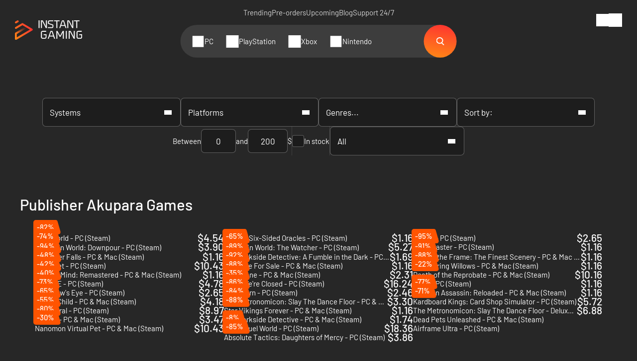

--- FILE ---
content_type: text/html; charset=UTF-8
request_url: https://www.instant-gaming.com/en/discover/publishers/akupara-games/
body_size: 35817
content:
<!DOCTYPE html>
<html xmlns="http://www.w3.org/1999/xhtml" xml:lang="en" lang="en" >
    <head><script type="text/javascript">(window.NREUM||(NREUM={})).init={ajax:{deny_list:["bam.nr-data.net"]},feature_flags:["soft_nav"]};(window.NREUM||(NREUM={})).loader_config={licenseKey:"548e8d9732",applicationID:"6048502",browserID:"6048504"};;/*! For license information please see nr-loader-rum-1.308.0.min.js.LICENSE.txt */
(()=>{var e,t,r={163:(e,t,r)=>{"use strict";r.d(t,{j:()=>E});var n=r(384),i=r(1741);var a=r(2555);r(860).K7.genericEvents;const s="experimental.resources",o="register",c=e=>{if(!e||"string"!=typeof e)return!1;try{document.createDocumentFragment().querySelector(e)}catch{return!1}return!0};var d=r(2614),u=r(944),l=r(8122);const f="[data-nr-mask]",g=e=>(0,l.a)(e,(()=>{const e={feature_flags:[],experimental:{allow_registered_children:!1,resources:!1},mask_selector:"*",block_selector:"[data-nr-block]",mask_input_options:{color:!1,date:!1,"datetime-local":!1,email:!1,month:!1,number:!1,range:!1,search:!1,tel:!1,text:!1,time:!1,url:!1,week:!1,textarea:!1,select:!1,password:!0}};return{ajax:{deny_list:void 0,block_internal:!0,enabled:!0,autoStart:!0},api:{get allow_registered_children(){return e.feature_flags.includes(o)||e.experimental.allow_registered_children},set allow_registered_children(t){e.experimental.allow_registered_children=t},duplicate_registered_data:!1},browser_consent_mode:{enabled:!1},distributed_tracing:{enabled:void 0,exclude_newrelic_header:void 0,cors_use_newrelic_header:void 0,cors_use_tracecontext_headers:void 0,allowed_origins:void 0},get feature_flags(){return e.feature_flags},set feature_flags(t){e.feature_flags=t},generic_events:{enabled:!0,autoStart:!0},harvest:{interval:30},jserrors:{enabled:!0,autoStart:!0},logging:{enabled:!0,autoStart:!0},metrics:{enabled:!0,autoStart:!0},obfuscate:void 0,page_action:{enabled:!0},page_view_event:{enabled:!0,autoStart:!0},page_view_timing:{enabled:!0,autoStart:!0},performance:{capture_marks:!1,capture_measures:!1,capture_detail:!0,resources:{get enabled(){return e.feature_flags.includes(s)||e.experimental.resources},set enabled(t){e.experimental.resources=t},asset_types:[],first_party_domains:[],ignore_newrelic:!0}},privacy:{cookies_enabled:!0},proxy:{assets:void 0,beacon:void 0},session:{expiresMs:d.wk,inactiveMs:d.BB},session_replay:{autoStart:!0,enabled:!1,preload:!1,sampling_rate:10,error_sampling_rate:100,collect_fonts:!1,inline_images:!1,fix_stylesheets:!0,mask_all_inputs:!0,get mask_text_selector(){return e.mask_selector},set mask_text_selector(t){c(t)?e.mask_selector="".concat(t,",").concat(f):""===t||null===t?e.mask_selector=f:(0,u.R)(5,t)},get block_class(){return"nr-block"},get ignore_class(){return"nr-ignore"},get mask_text_class(){return"nr-mask"},get block_selector(){return e.block_selector},set block_selector(t){c(t)?e.block_selector+=",".concat(t):""!==t&&(0,u.R)(6,t)},get mask_input_options(){return e.mask_input_options},set mask_input_options(t){t&&"object"==typeof t?e.mask_input_options={...t,password:!0}:(0,u.R)(7,t)}},session_trace:{enabled:!0,autoStart:!0},soft_navigations:{enabled:!0,autoStart:!0},spa:{enabled:!0,autoStart:!0},ssl:void 0,user_actions:{enabled:!0,elementAttributes:["id","className","tagName","type"]}}})());var p=r(6154),m=r(9324);let h=0;const v={buildEnv:m.F3,distMethod:m.Xs,version:m.xv,originTime:p.WN},b={consented:!1},y={appMetadata:{},get consented(){return this.session?.state?.consent||b.consented},set consented(e){b.consented=e},customTransaction:void 0,denyList:void 0,disabled:!1,harvester:void 0,isolatedBacklog:!1,isRecording:!1,loaderType:void 0,maxBytes:3e4,obfuscator:void 0,onerror:void 0,ptid:void 0,releaseIds:{},session:void 0,timeKeeper:void 0,registeredEntities:[],jsAttributesMetadata:{bytes:0},get harvestCount(){return++h}},_=e=>{const t=(0,l.a)(e,y),r=Object.keys(v).reduce((e,t)=>(e[t]={value:v[t],writable:!1,configurable:!0,enumerable:!0},e),{});return Object.defineProperties(t,r)};var w=r(5701);const x=e=>{const t=e.startsWith("http");e+="/",r.p=t?e:"https://"+e};var R=r(7836),k=r(3241);const A={accountID:void 0,trustKey:void 0,agentID:void 0,licenseKey:void 0,applicationID:void 0,xpid:void 0},S=e=>(0,l.a)(e,A),T=new Set;function E(e,t={},r,s){let{init:o,info:c,loader_config:d,runtime:u={},exposed:l=!0}=t;if(!c){const e=(0,n.pV)();o=e.init,c=e.info,d=e.loader_config}e.init=g(o||{}),e.loader_config=S(d||{}),c.jsAttributes??={},p.bv&&(c.jsAttributes.isWorker=!0),e.info=(0,a.D)(c);const f=e.init,m=[c.beacon,c.errorBeacon];T.has(e.agentIdentifier)||(f.proxy.assets&&(x(f.proxy.assets),m.push(f.proxy.assets)),f.proxy.beacon&&m.push(f.proxy.beacon),e.beacons=[...m],function(e){const t=(0,n.pV)();Object.getOwnPropertyNames(i.W.prototype).forEach(r=>{const n=i.W.prototype[r];if("function"!=typeof n||"constructor"===n)return;let a=t[r];e[r]&&!1!==e.exposed&&"micro-agent"!==e.runtime?.loaderType&&(t[r]=(...t)=>{const n=e[r](...t);return a?a(...t):n})})}(e),(0,n.US)("activatedFeatures",w.B)),u.denyList=[...f.ajax.deny_list||[],...f.ajax.block_internal?m:[]],u.ptid=e.agentIdentifier,u.loaderType=r,e.runtime=_(u),T.has(e.agentIdentifier)||(e.ee=R.ee.get(e.agentIdentifier),e.exposed=l,(0,k.W)({agentIdentifier:e.agentIdentifier,drained:!!w.B?.[e.agentIdentifier],type:"lifecycle",name:"initialize",feature:void 0,data:e.config})),T.add(e.agentIdentifier)}},384:(e,t,r)=>{"use strict";r.d(t,{NT:()=>s,US:()=>u,Zm:()=>o,bQ:()=>d,dV:()=>c,pV:()=>l});var n=r(6154),i=r(1863),a=r(1910);const s={beacon:"bam.nr-data.net",errorBeacon:"bam.nr-data.net"};function o(){return n.gm.NREUM||(n.gm.NREUM={}),void 0===n.gm.newrelic&&(n.gm.newrelic=n.gm.NREUM),n.gm.NREUM}function c(){let e=o();return e.o||(e.o={ST:n.gm.setTimeout,SI:n.gm.setImmediate||n.gm.setInterval,CT:n.gm.clearTimeout,XHR:n.gm.XMLHttpRequest,REQ:n.gm.Request,EV:n.gm.Event,PR:n.gm.Promise,MO:n.gm.MutationObserver,FETCH:n.gm.fetch,WS:n.gm.WebSocket},(0,a.i)(...Object.values(e.o))),e}function d(e,t){let r=o();r.initializedAgents??={},t.initializedAt={ms:(0,i.t)(),date:new Date},r.initializedAgents[e]=t}function u(e,t){o()[e]=t}function l(){return function(){let e=o();const t=e.info||{};e.info={beacon:s.beacon,errorBeacon:s.errorBeacon,...t}}(),function(){let e=o();const t=e.init||{};e.init={...t}}(),c(),function(){let e=o();const t=e.loader_config||{};e.loader_config={...t}}(),o()}},782:(e,t,r)=>{"use strict";r.d(t,{T:()=>n});const n=r(860).K7.pageViewTiming},860:(e,t,r)=>{"use strict";r.d(t,{$J:()=>u,K7:()=>c,P3:()=>d,XX:()=>i,Yy:()=>o,df:()=>a,qY:()=>n,v4:()=>s});const n="events",i="jserrors",a="browser/blobs",s="rum",o="browser/logs",c={ajax:"ajax",genericEvents:"generic_events",jserrors:i,logging:"logging",metrics:"metrics",pageAction:"page_action",pageViewEvent:"page_view_event",pageViewTiming:"page_view_timing",sessionReplay:"session_replay",sessionTrace:"session_trace",softNav:"soft_navigations",spa:"spa"},d={[c.pageViewEvent]:1,[c.pageViewTiming]:2,[c.metrics]:3,[c.jserrors]:4,[c.spa]:5,[c.ajax]:6,[c.sessionTrace]:7,[c.softNav]:8,[c.sessionReplay]:9,[c.logging]:10,[c.genericEvents]:11},u={[c.pageViewEvent]:s,[c.pageViewTiming]:n,[c.ajax]:n,[c.spa]:n,[c.softNav]:n,[c.metrics]:i,[c.jserrors]:i,[c.sessionTrace]:a,[c.sessionReplay]:a,[c.logging]:o,[c.genericEvents]:"ins"}},944:(e,t,r)=>{"use strict";r.d(t,{R:()=>i});var n=r(3241);function i(e,t){"function"==typeof console.debug&&(console.debug("New Relic Warning: https://github.com/newrelic/newrelic-browser-agent/blob/main/docs/warning-codes.md#".concat(e),t),(0,n.W)({agentIdentifier:null,drained:null,type:"data",name:"warn",feature:"warn",data:{code:e,secondary:t}}))}},1687:(e,t,r)=>{"use strict";r.d(t,{Ak:()=>d,Ze:()=>f,x3:()=>u});var n=r(3241),i=r(7836),a=r(3606),s=r(860),o=r(2646);const c={};function d(e,t){const r={staged:!1,priority:s.P3[t]||0};l(e),c[e].get(t)||c[e].set(t,r)}function u(e,t){e&&c[e]&&(c[e].get(t)&&c[e].delete(t),p(e,t,!1),c[e].size&&g(e))}function l(e){if(!e)throw new Error("agentIdentifier required");c[e]||(c[e]=new Map)}function f(e="",t="feature",r=!1){if(l(e),!e||!c[e].get(t)||r)return p(e,t);c[e].get(t).staged=!0,g(e)}function g(e){const t=Array.from(c[e]);t.every(([e,t])=>t.staged)&&(t.sort((e,t)=>e[1].priority-t[1].priority),t.forEach(([t])=>{c[e].delete(t),p(e,t)}))}function p(e,t,r=!0){const s=e?i.ee.get(e):i.ee,c=a.i.handlers;if(!s.aborted&&s.backlog&&c){if((0,n.W)({agentIdentifier:e,type:"lifecycle",name:"drain",feature:t}),r){const e=s.backlog[t],r=c[t];if(r){for(let t=0;e&&t<e.length;++t)m(e[t],r);Object.entries(r).forEach(([e,t])=>{Object.values(t||{}).forEach(t=>{t[0]?.on&&t[0]?.context()instanceof o.y&&t[0].on(e,t[1])})})}}s.isolatedBacklog||delete c[t],s.backlog[t]=null,s.emit("drain-"+t,[])}}function m(e,t){var r=e[1];Object.values(t[r]||{}).forEach(t=>{var r=e[0];if(t[0]===r){var n=t[1],i=e[3],a=e[2];n.apply(i,a)}})}},1738:(e,t,r)=>{"use strict";r.d(t,{U:()=>g,Y:()=>f});var n=r(3241),i=r(9908),a=r(1863),s=r(944),o=r(5701),c=r(3969),d=r(8362),u=r(860),l=r(4261);function f(e,t,r,a){const f=a||r;!f||f[e]&&f[e]!==d.d.prototype[e]||(f[e]=function(){(0,i.p)(c.xV,["API/"+e+"/called"],void 0,u.K7.metrics,r.ee),(0,n.W)({agentIdentifier:r.agentIdentifier,drained:!!o.B?.[r.agentIdentifier],type:"data",name:"api",feature:l.Pl+e,data:{}});try{return t.apply(this,arguments)}catch(e){(0,s.R)(23,e)}})}function g(e,t,r,n,s){const o=e.info;null===r?delete o.jsAttributes[t]:o.jsAttributes[t]=r,(s||null===r)&&(0,i.p)(l.Pl+n,[(0,a.t)(),t,r],void 0,"session",e.ee)}},1741:(e,t,r)=>{"use strict";r.d(t,{W:()=>a});var n=r(944),i=r(4261);class a{#e(e,...t){if(this[e]!==a.prototype[e])return this[e](...t);(0,n.R)(35,e)}addPageAction(e,t){return this.#e(i.hG,e,t)}register(e){return this.#e(i.eY,e)}recordCustomEvent(e,t){return this.#e(i.fF,e,t)}setPageViewName(e,t){return this.#e(i.Fw,e,t)}setCustomAttribute(e,t,r){return this.#e(i.cD,e,t,r)}noticeError(e,t){return this.#e(i.o5,e,t)}setUserId(e,t=!1){return this.#e(i.Dl,e,t)}setApplicationVersion(e){return this.#e(i.nb,e)}setErrorHandler(e){return this.#e(i.bt,e)}addRelease(e,t){return this.#e(i.k6,e,t)}log(e,t){return this.#e(i.$9,e,t)}start(){return this.#e(i.d3)}finished(e){return this.#e(i.BL,e)}recordReplay(){return this.#e(i.CH)}pauseReplay(){return this.#e(i.Tb)}addToTrace(e){return this.#e(i.U2,e)}setCurrentRouteName(e){return this.#e(i.PA,e)}interaction(e){return this.#e(i.dT,e)}wrapLogger(e,t,r){return this.#e(i.Wb,e,t,r)}measure(e,t){return this.#e(i.V1,e,t)}consent(e){return this.#e(i.Pv,e)}}},1863:(e,t,r)=>{"use strict";function n(){return Math.floor(performance.now())}r.d(t,{t:()=>n})},1910:(e,t,r)=>{"use strict";r.d(t,{i:()=>a});var n=r(944);const i=new Map;function a(...e){return e.every(e=>{if(i.has(e))return i.get(e);const t="function"==typeof e?e.toString():"",r=t.includes("[native code]"),a=t.includes("nrWrapper");return r||a||(0,n.R)(64,e?.name||t),i.set(e,r),r})}},2555:(e,t,r)=>{"use strict";r.d(t,{D:()=>o,f:()=>s});var n=r(384),i=r(8122);const a={beacon:n.NT.beacon,errorBeacon:n.NT.errorBeacon,licenseKey:void 0,applicationID:void 0,sa:void 0,queueTime:void 0,applicationTime:void 0,ttGuid:void 0,user:void 0,account:void 0,product:void 0,extra:void 0,jsAttributes:{},userAttributes:void 0,atts:void 0,transactionName:void 0,tNamePlain:void 0};function s(e){try{return!!e.licenseKey&&!!e.errorBeacon&&!!e.applicationID}catch(e){return!1}}const o=e=>(0,i.a)(e,a)},2614:(e,t,r)=>{"use strict";r.d(t,{BB:()=>s,H3:()=>n,g:()=>d,iL:()=>c,tS:()=>o,uh:()=>i,wk:()=>a});const n="NRBA",i="SESSION",a=144e5,s=18e5,o={STARTED:"session-started",PAUSE:"session-pause",RESET:"session-reset",RESUME:"session-resume",UPDATE:"session-update"},c={SAME_TAB:"same-tab",CROSS_TAB:"cross-tab"},d={OFF:0,FULL:1,ERROR:2}},2646:(e,t,r)=>{"use strict";r.d(t,{y:()=>n});class n{constructor(e){this.contextId=e}}},2843:(e,t,r)=>{"use strict";r.d(t,{G:()=>a,u:()=>i});var n=r(3878);function i(e,t=!1,r,i){(0,n.DD)("visibilitychange",function(){if(t)return void("hidden"===document.visibilityState&&e());e(document.visibilityState)},r,i)}function a(e,t,r){(0,n.sp)("pagehide",e,t,r)}},3241:(e,t,r)=>{"use strict";r.d(t,{W:()=>a});var n=r(6154);const i="newrelic";function a(e={}){try{n.gm.dispatchEvent(new CustomEvent(i,{detail:e}))}catch(e){}}},3606:(e,t,r)=>{"use strict";r.d(t,{i:()=>a});var n=r(9908);a.on=s;var i=a.handlers={};function a(e,t,r,a){s(a||n.d,i,e,t,r)}function s(e,t,r,i,a){a||(a="feature"),e||(e=n.d);var s=t[a]=t[a]||{};(s[r]=s[r]||[]).push([e,i])}},3878:(e,t,r)=>{"use strict";function n(e,t){return{capture:e,passive:!1,signal:t}}function i(e,t,r=!1,i){window.addEventListener(e,t,n(r,i))}function a(e,t,r=!1,i){document.addEventListener(e,t,n(r,i))}r.d(t,{DD:()=>a,jT:()=>n,sp:()=>i})},3969:(e,t,r)=>{"use strict";r.d(t,{TZ:()=>n,XG:()=>o,rs:()=>i,xV:()=>s,z_:()=>a});const n=r(860).K7.metrics,i="sm",a="cm",s="storeSupportabilityMetrics",o="storeEventMetrics"},4234:(e,t,r)=>{"use strict";r.d(t,{W:()=>a});var n=r(7836),i=r(1687);class a{constructor(e,t){this.agentIdentifier=e,this.ee=n.ee.get(e),this.featureName=t,this.blocked=!1}deregisterDrain(){(0,i.x3)(this.agentIdentifier,this.featureName)}}},4261:(e,t,r)=>{"use strict";r.d(t,{$9:()=>d,BL:()=>o,CH:()=>g,Dl:()=>_,Fw:()=>y,PA:()=>h,Pl:()=>n,Pv:()=>k,Tb:()=>l,U2:()=>a,V1:()=>R,Wb:()=>x,bt:()=>b,cD:()=>v,d3:()=>w,dT:()=>c,eY:()=>p,fF:()=>f,hG:()=>i,k6:()=>s,nb:()=>m,o5:()=>u});const n="api-",i="addPageAction",a="addToTrace",s="addRelease",o="finished",c="interaction",d="log",u="noticeError",l="pauseReplay",f="recordCustomEvent",g="recordReplay",p="register",m="setApplicationVersion",h="setCurrentRouteName",v="setCustomAttribute",b="setErrorHandler",y="setPageViewName",_="setUserId",w="start",x="wrapLogger",R="measure",k="consent"},5289:(e,t,r)=>{"use strict";r.d(t,{GG:()=>s,Qr:()=>c,sB:()=>o});var n=r(3878),i=r(6389);function a(){return"undefined"==typeof document||"complete"===document.readyState}function s(e,t){if(a())return e();const r=(0,i.J)(e),s=setInterval(()=>{a()&&(clearInterval(s),r())},500);(0,n.sp)("load",r,t)}function o(e){if(a())return e();(0,n.DD)("DOMContentLoaded",e)}function c(e){if(a())return e();(0,n.sp)("popstate",e)}},5607:(e,t,r)=>{"use strict";r.d(t,{W:()=>n});const n=(0,r(9566).bz)()},5701:(e,t,r)=>{"use strict";r.d(t,{B:()=>a,t:()=>s});var n=r(3241);const i=new Set,a={};function s(e,t){const r=t.agentIdentifier;a[r]??={},e&&"object"==typeof e&&(i.has(r)||(t.ee.emit("rumresp",[e]),a[r]=e,i.add(r),(0,n.W)({agentIdentifier:r,loaded:!0,drained:!0,type:"lifecycle",name:"load",feature:void 0,data:e})))}},6154:(e,t,r)=>{"use strict";r.d(t,{OF:()=>c,RI:()=>i,WN:()=>u,bv:()=>a,eN:()=>l,gm:()=>s,mw:()=>o,sb:()=>d});var n=r(1863);const i="undefined"!=typeof window&&!!window.document,a="undefined"!=typeof WorkerGlobalScope&&("undefined"!=typeof self&&self instanceof WorkerGlobalScope&&self.navigator instanceof WorkerNavigator||"undefined"!=typeof globalThis&&globalThis instanceof WorkerGlobalScope&&globalThis.navigator instanceof WorkerNavigator),s=i?window:"undefined"!=typeof WorkerGlobalScope&&("undefined"!=typeof self&&self instanceof WorkerGlobalScope&&self||"undefined"!=typeof globalThis&&globalThis instanceof WorkerGlobalScope&&globalThis),o=Boolean("hidden"===s?.document?.visibilityState),c=/iPad|iPhone|iPod/.test(s.navigator?.userAgent),d=c&&"undefined"==typeof SharedWorker,u=((()=>{const e=s.navigator?.userAgent?.match(/Firefox[/\s](\d+\.\d+)/);Array.isArray(e)&&e.length>=2&&e[1]})(),Date.now()-(0,n.t)()),l=()=>"undefined"!=typeof PerformanceNavigationTiming&&s?.performance?.getEntriesByType("navigation")?.[0]?.responseStart},6389:(e,t,r)=>{"use strict";function n(e,t=500,r={}){const n=r?.leading||!1;let i;return(...r)=>{n&&void 0===i&&(e.apply(this,r),i=setTimeout(()=>{i=clearTimeout(i)},t)),n||(clearTimeout(i),i=setTimeout(()=>{e.apply(this,r)},t))}}function i(e){let t=!1;return(...r)=>{t||(t=!0,e.apply(this,r))}}r.d(t,{J:()=>i,s:()=>n})},6630:(e,t,r)=>{"use strict";r.d(t,{T:()=>n});const n=r(860).K7.pageViewEvent},7699:(e,t,r)=>{"use strict";r.d(t,{It:()=>a,KC:()=>o,No:()=>i,qh:()=>s});var n=r(860);const i=16e3,a=1e6,s="SESSION_ERROR",o={[n.K7.logging]:!0,[n.K7.genericEvents]:!1,[n.K7.jserrors]:!1,[n.K7.ajax]:!1}},7836:(e,t,r)=>{"use strict";r.d(t,{P:()=>o,ee:()=>c});var n=r(384),i=r(8990),a=r(2646),s=r(5607);const o="nr@context:".concat(s.W),c=function e(t,r){var n={},s={},u={},l=!1;try{l=16===r.length&&d.initializedAgents?.[r]?.runtime.isolatedBacklog}catch(e){}var f={on:p,addEventListener:p,removeEventListener:function(e,t){var r=n[e];if(!r)return;for(var i=0;i<r.length;i++)r[i]===t&&r.splice(i,1)},emit:function(e,r,n,i,a){!1!==a&&(a=!0);if(c.aborted&&!i)return;t&&a&&t.emit(e,r,n);var o=g(n);m(e).forEach(e=>{e.apply(o,r)});var d=v()[s[e]];d&&d.push([f,e,r,o]);return o},get:h,listeners:m,context:g,buffer:function(e,t){const r=v();if(t=t||"feature",f.aborted)return;Object.entries(e||{}).forEach(([e,n])=>{s[n]=t,t in r||(r[t]=[])})},abort:function(){f._aborted=!0,Object.keys(f.backlog).forEach(e=>{delete f.backlog[e]})},isBuffering:function(e){return!!v()[s[e]]},debugId:r,backlog:l?{}:t&&"object"==typeof t.backlog?t.backlog:{},isolatedBacklog:l};return Object.defineProperty(f,"aborted",{get:()=>{let e=f._aborted||!1;return e||(t&&(e=t.aborted),e)}}),f;function g(e){return e&&e instanceof a.y?e:e?(0,i.I)(e,o,()=>new a.y(o)):new a.y(o)}function p(e,t){n[e]=m(e).concat(t)}function m(e){return n[e]||[]}function h(t){return u[t]=u[t]||e(f,t)}function v(){return f.backlog}}(void 0,"globalEE"),d=(0,n.Zm)();d.ee||(d.ee=c)},8122:(e,t,r)=>{"use strict";r.d(t,{a:()=>i});var n=r(944);function i(e,t){try{if(!e||"object"!=typeof e)return(0,n.R)(3);if(!t||"object"!=typeof t)return(0,n.R)(4);const r=Object.create(Object.getPrototypeOf(t),Object.getOwnPropertyDescriptors(t)),a=0===Object.keys(r).length?e:r;for(let s in a)if(void 0!==e[s])try{if(null===e[s]){r[s]=null;continue}Array.isArray(e[s])&&Array.isArray(t[s])?r[s]=Array.from(new Set([...e[s],...t[s]])):"object"==typeof e[s]&&"object"==typeof t[s]?r[s]=i(e[s],t[s]):r[s]=e[s]}catch(e){r[s]||(0,n.R)(1,e)}return r}catch(e){(0,n.R)(2,e)}}},8362:(e,t,r)=>{"use strict";r.d(t,{d:()=>a});var n=r(9566),i=r(1741);class a extends i.W{agentIdentifier=(0,n.LA)(16)}},8374:(e,t,r)=>{r.nc=(()=>{try{return document?.currentScript?.nonce}catch(e){}return""})()},8990:(e,t,r)=>{"use strict";r.d(t,{I:()=>i});var n=Object.prototype.hasOwnProperty;function i(e,t,r){if(n.call(e,t))return e[t];var i=r();if(Object.defineProperty&&Object.keys)try{return Object.defineProperty(e,t,{value:i,writable:!0,enumerable:!1}),i}catch(e){}return e[t]=i,i}},9324:(e,t,r)=>{"use strict";r.d(t,{F3:()=>i,Xs:()=>a,xv:()=>n});const n="1.308.0",i="PROD",a="CDN"},9566:(e,t,r)=>{"use strict";r.d(t,{LA:()=>o,bz:()=>s});var n=r(6154);const i="xxxxxxxx-xxxx-4xxx-yxxx-xxxxxxxxxxxx";function a(e,t){return e?15&e[t]:16*Math.random()|0}function s(){const e=n.gm?.crypto||n.gm?.msCrypto;let t,r=0;return e&&e.getRandomValues&&(t=e.getRandomValues(new Uint8Array(30))),i.split("").map(e=>"x"===e?a(t,r++).toString(16):"y"===e?(3&a()|8).toString(16):e).join("")}function o(e){const t=n.gm?.crypto||n.gm?.msCrypto;let r,i=0;t&&t.getRandomValues&&(r=t.getRandomValues(new Uint8Array(e)));const s=[];for(var o=0;o<e;o++)s.push(a(r,i++).toString(16));return s.join("")}},9908:(e,t,r)=>{"use strict";r.d(t,{d:()=>n,p:()=>i});var n=r(7836).ee.get("handle");function i(e,t,r,i,a){a?(a.buffer([e],i),a.emit(e,t,r)):(n.buffer([e],i),n.emit(e,t,r))}}},n={};function i(e){var t=n[e];if(void 0!==t)return t.exports;var a=n[e]={exports:{}};return r[e](a,a.exports,i),a.exports}i.m=r,i.d=(e,t)=>{for(var r in t)i.o(t,r)&&!i.o(e,r)&&Object.defineProperty(e,r,{enumerable:!0,get:t[r]})},i.f={},i.e=e=>Promise.all(Object.keys(i.f).reduce((t,r)=>(i.f[r](e,t),t),[])),i.u=e=>"nr-rum-1.308.0.min.js",i.o=(e,t)=>Object.prototype.hasOwnProperty.call(e,t),e={},t="NRBA-1.308.0.PROD:",i.l=(r,n,a,s)=>{if(e[r])e[r].push(n);else{var o,c;if(void 0!==a)for(var d=document.getElementsByTagName("script"),u=0;u<d.length;u++){var l=d[u];if(l.getAttribute("src")==r||l.getAttribute("data-webpack")==t+a){o=l;break}}if(!o){c=!0;var f={296:"sha512-+MIMDsOcckGXa1EdWHqFNv7P+JUkd5kQwCBr3KE6uCvnsBNUrdSt4a/3/L4j4TxtnaMNjHpza2/erNQbpacJQA=="};(o=document.createElement("script")).charset="utf-8",i.nc&&o.setAttribute("nonce",i.nc),o.setAttribute("data-webpack",t+a),o.src=r,0!==o.src.indexOf(window.location.origin+"/")&&(o.crossOrigin="anonymous"),f[s]&&(o.integrity=f[s])}e[r]=[n];var g=(t,n)=>{o.onerror=o.onload=null,clearTimeout(p);var i=e[r];if(delete e[r],o.parentNode&&o.parentNode.removeChild(o),i&&i.forEach(e=>e(n)),t)return t(n)},p=setTimeout(g.bind(null,void 0,{type:"timeout",target:o}),12e4);o.onerror=g.bind(null,o.onerror),o.onload=g.bind(null,o.onload),c&&document.head.appendChild(o)}},i.r=e=>{"undefined"!=typeof Symbol&&Symbol.toStringTag&&Object.defineProperty(e,Symbol.toStringTag,{value:"Module"}),Object.defineProperty(e,"__esModule",{value:!0})},i.p="https://js-agent.newrelic.com/",(()=>{var e={374:0,840:0};i.f.j=(t,r)=>{var n=i.o(e,t)?e[t]:void 0;if(0!==n)if(n)r.push(n[2]);else{var a=new Promise((r,i)=>n=e[t]=[r,i]);r.push(n[2]=a);var s=i.p+i.u(t),o=new Error;i.l(s,r=>{if(i.o(e,t)&&(0!==(n=e[t])&&(e[t]=void 0),n)){var a=r&&("load"===r.type?"missing":r.type),s=r&&r.target&&r.target.src;o.message="Loading chunk "+t+" failed: ("+a+": "+s+")",o.name="ChunkLoadError",o.type=a,o.request=s,n[1](o)}},"chunk-"+t,t)}};var t=(t,r)=>{var n,a,[s,o,c]=r,d=0;if(s.some(t=>0!==e[t])){for(n in o)i.o(o,n)&&(i.m[n]=o[n]);if(c)c(i)}for(t&&t(r);d<s.length;d++)a=s[d],i.o(e,a)&&e[a]&&e[a][0](),e[a]=0},r=self["webpackChunk:NRBA-1.308.0.PROD"]=self["webpackChunk:NRBA-1.308.0.PROD"]||[];r.forEach(t.bind(null,0)),r.push=t.bind(null,r.push.bind(r))})(),(()=>{"use strict";i(8374);var e=i(8362),t=i(860);const r=Object.values(t.K7);var n=i(163);var a=i(9908),s=i(1863),o=i(4261),c=i(1738);var d=i(1687),u=i(4234),l=i(5289),f=i(6154),g=i(944),p=i(384);const m=e=>f.RI&&!0===e?.privacy.cookies_enabled;function h(e){return!!(0,p.dV)().o.MO&&m(e)&&!0===e?.session_trace.enabled}var v=i(6389),b=i(7699);class y extends u.W{constructor(e,t){super(e.agentIdentifier,t),this.agentRef=e,this.abortHandler=void 0,this.featAggregate=void 0,this.loadedSuccessfully=void 0,this.onAggregateImported=new Promise(e=>{this.loadedSuccessfully=e}),this.deferred=Promise.resolve(),!1===e.init[this.featureName].autoStart?this.deferred=new Promise((t,r)=>{this.ee.on("manual-start-all",(0,v.J)(()=>{(0,d.Ak)(e.agentIdentifier,this.featureName),t()}))}):(0,d.Ak)(e.agentIdentifier,t)}importAggregator(e,t,r={}){if(this.featAggregate)return;const n=async()=>{let n;await this.deferred;try{if(m(e.init)){const{setupAgentSession:t}=await i.e(296).then(i.bind(i,3305));n=t(e)}}catch(e){(0,g.R)(20,e),this.ee.emit("internal-error",[e]),(0,a.p)(b.qh,[e],void 0,this.featureName,this.ee)}try{if(!this.#t(this.featureName,n,e.init))return(0,d.Ze)(this.agentIdentifier,this.featureName),void this.loadedSuccessfully(!1);const{Aggregate:i}=await t();this.featAggregate=new i(e,r),e.runtime.harvester.initializedAggregates.push(this.featAggregate),this.loadedSuccessfully(!0)}catch(e){(0,g.R)(34,e),this.abortHandler?.(),(0,d.Ze)(this.agentIdentifier,this.featureName,!0),this.loadedSuccessfully(!1),this.ee&&this.ee.abort()}};f.RI?(0,l.GG)(()=>n(),!0):n()}#t(e,r,n){if(this.blocked)return!1;switch(e){case t.K7.sessionReplay:return h(n)&&!!r;case t.K7.sessionTrace:return!!r;default:return!0}}}var _=i(6630),w=i(2614),x=i(3241);class R extends y{static featureName=_.T;constructor(e){var t;super(e,_.T),this.setupInspectionEvents(e.agentIdentifier),t=e,(0,c.Y)(o.Fw,function(e,r){"string"==typeof e&&("/"!==e.charAt(0)&&(e="/"+e),t.runtime.customTransaction=(r||"http://custom.transaction")+e,(0,a.p)(o.Pl+o.Fw,[(0,s.t)()],void 0,void 0,t.ee))},t),this.importAggregator(e,()=>i.e(296).then(i.bind(i,3943)))}setupInspectionEvents(e){const t=(t,r)=>{t&&(0,x.W)({agentIdentifier:e,timeStamp:t.timeStamp,loaded:"complete"===t.target.readyState,type:"window",name:r,data:t.target.location+""})};(0,l.sB)(e=>{t(e,"DOMContentLoaded")}),(0,l.GG)(e=>{t(e,"load")}),(0,l.Qr)(e=>{t(e,"navigate")}),this.ee.on(w.tS.UPDATE,(t,r)=>{(0,x.W)({agentIdentifier:e,type:"lifecycle",name:"session",data:r})})}}class k extends e.d{constructor(e){var t;(super(),f.gm)?(this.features={},(0,p.bQ)(this.agentIdentifier,this),this.desiredFeatures=new Set(e.features||[]),this.desiredFeatures.add(R),(0,n.j)(this,e,e.loaderType||"agent"),t=this,(0,c.Y)(o.cD,function(e,r,n=!1){if("string"==typeof e){if(["string","number","boolean"].includes(typeof r)||null===r)return(0,c.U)(t,e,r,o.cD,n);(0,g.R)(40,typeof r)}else(0,g.R)(39,typeof e)},t),function(e){(0,c.Y)(o.Dl,function(t,r=!1){if("string"!=typeof t&&null!==t)return void(0,g.R)(41,typeof t);const n=e.info.jsAttributes["enduser.id"];r&&null!=n&&n!==t?(0,a.p)(o.Pl+"setUserIdAndResetSession",[t],void 0,"session",e.ee):(0,c.U)(e,"enduser.id",t,o.Dl,!0)},e)}(this),function(e){(0,c.Y)(o.nb,function(t){if("string"==typeof t||null===t)return(0,c.U)(e,"application.version",t,o.nb,!1);(0,g.R)(42,typeof t)},e)}(this),function(e){(0,c.Y)(o.d3,function(){e.ee.emit("manual-start-all")},e)}(this),function(e){(0,c.Y)(o.Pv,function(t=!0){if("boolean"==typeof t){if((0,a.p)(o.Pl+o.Pv,[t],void 0,"session",e.ee),e.runtime.consented=t,t){const t=e.features.page_view_event;t.onAggregateImported.then(e=>{const r=t.featAggregate;e&&!r.sentRum&&r.sendRum()})}}else(0,g.R)(65,typeof t)},e)}(this),this.run()):(0,g.R)(21)}get config(){return{info:this.info,init:this.init,loader_config:this.loader_config,runtime:this.runtime}}get api(){return this}run(){try{const e=function(e){const t={};return r.forEach(r=>{t[r]=!!e[r]?.enabled}),t}(this.init),n=[...this.desiredFeatures];n.sort((e,r)=>t.P3[e.featureName]-t.P3[r.featureName]),n.forEach(r=>{if(!e[r.featureName]&&r.featureName!==t.K7.pageViewEvent)return;if(r.featureName===t.K7.spa)return void(0,g.R)(67);const n=function(e){switch(e){case t.K7.ajax:return[t.K7.jserrors];case t.K7.sessionTrace:return[t.K7.ajax,t.K7.pageViewEvent];case t.K7.sessionReplay:return[t.K7.sessionTrace];case t.K7.pageViewTiming:return[t.K7.pageViewEvent];default:return[]}}(r.featureName).filter(e=>!(e in this.features));n.length>0&&(0,g.R)(36,{targetFeature:r.featureName,missingDependencies:n}),this.features[r.featureName]=new r(this)})}catch(e){(0,g.R)(22,e);for(const e in this.features)this.features[e].abortHandler?.();const t=(0,p.Zm)();delete t.initializedAgents[this.agentIdentifier]?.features,delete this.sharedAggregator;return t.ee.get(this.agentIdentifier).abort(),!1}}}var A=i(2843),S=i(782);class T extends y{static featureName=S.T;constructor(e){super(e,S.T),f.RI&&((0,A.u)(()=>(0,a.p)("docHidden",[(0,s.t)()],void 0,S.T,this.ee),!0),(0,A.G)(()=>(0,a.p)("winPagehide",[(0,s.t)()],void 0,S.T,this.ee)),this.importAggregator(e,()=>i.e(296).then(i.bind(i,2117))))}}var E=i(3969);class I extends y{static featureName=E.TZ;constructor(e){super(e,E.TZ),f.RI&&document.addEventListener("securitypolicyviolation",e=>{(0,a.p)(E.xV,["Generic/CSPViolation/Detected"],void 0,this.featureName,this.ee)}),this.importAggregator(e,()=>i.e(296).then(i.bind(i,9623)))}}new k({features:[R,T,I],loaderType:"lite"})})()})();</script>
        <title>Best Publisher Akupara Games Games Offers & Deals</title>

                    <meta name="robots" content="index,follow,all">
        
        <meta name="description" content="Buy Publisher Akupara Games games cheaper on Instant Gaming, the place to buy your games at the best price with immediate delivery!">
        <meta name="keywords" content="Best Publisher Akupara Games Games Offers &amp; Deals">
        <meta name="google-signin-clientid" content="838762527992-af3vk70ipe4m8501kl7695adctrm1vc7.apps.googleusercontent.com">
        <meta name="format-detection" content="telephone=no">

                
        <!-- Responsive stuff -->
                    <meta name="viewport" content="width=device-width, initial-scale=1, minimum-scale=1.0, maximum-scale=1" >
        
        <link rel="shortcut icon" type="image/png" href="https://www.instant-gaming.com/favicon.ico">
        <link rel="apple-touch-icon" href="https://www.instant-gaming.com/apple-touch-icon.png?v=2">
        <link rel="android-touch-icon" href="https://www.instant-gaming.com/apple-touch-icon.png?v=2">

                    <link rel="canonical" href="https://www.instant-gaming.com/en/discover/publishers/akupara-games/" />
        
        <!-- Performance tweaks -->
        <link rel="preconnect" href="https://gaming-cdn.com" crossorigin>
        <link rel="preload" href="/themes/igv2/fonts/barlow-regular.woff2" as="font" type="font/woff2" crossorigin>
        <link rel="preload" href="/themes/igv2/fonts/barlow-medium.woff2" as="font" type="font/woff2" crossorigin>
                <link rel="preload" href="https://www.googletagmanager.com/gtm.js?id=GTM-K27NW62" as="script" crossorigin>
                <link rel="preconnect" href="https://connect.facebook.net" crossorigin>

                    <link href="/themes/igv2/assets/store.css?v=6bf9d258" rel="stylesheet" type="text/css">
        
        <script src="//widget.trustpilot.com/bootstrap/v5/tp.widget.bootstrap.min.js" async></script>
        <script defer src="/themes/igv2/js/jquery-3.6.3.min.js"></script>
        <script defer src="/themes/igv2/js/vue.min.js"></script>

                    <script type='text/javascript'>
    (function(u){var d=document,s=d.getElementsByTagName('script')[0],g=d.createElement('script');
        g.type='text/javascript';g.src=u;g.defer=!0;g.async=!0;s.parentNode.insertBefore(g, s)})
    ('https://tk.instant-gaming.com/50326/tag_50326_1.js')
</script>

        
        <script>
            function lazyLoadImage(item) {
                const image = new Image();
                const src = item.getAttribute('data-src');

                if (null === src) {
                    return;
                }

                item.onload = null;
                image.src = src;

                image.onload = function () {
                    item.setAttribute('src', src);
                };
            }

            function defer(fn) {
                window.addEventListener('DOMContentLoaded', fn);
            }

            window.URLS = {
                'WEB': 'https://www.instant-gaming.com',
                'CDN': 'https://gaming-cdn.com/'
            };

            // Browser environment sniffing
            const UA = typeof window !== 'undefined' && window.navigator.userAgent.toLowerCase();
            window.isUAG = (UA && /instant-gaming-uag/.test(UA));
            window.isUAGIGNews = (UA && /instant-gaming-uag-news/.test(UA));
            window.isUAGIG = window.isUAG && !window.isUAGIGNews;
            window.isMobile = window.isUAG || (UA && /iphone|ipad|ipod|android|blackberry|opera mini|iemobile|crios|opios|mobile|fxios/.test(UA));
            window.isIOS = (UA && /iphone|ipad|ipod|ios/.test(UA));

            defer(function() {
                if (window.isUAG) {
                    $('body').addClass('uag');
                }
                if (window.isIOS) {
                    $('body').addClass('ios');
                }
            });

            window.user = {
                lang: "en",
                countryCode: "US",
                isAuthenticated: false,
                                currency: {
                    label: "USD",
                    format: "$%s",
                    symbol: "$",
                    rate: "1.160650242",
                    decimal_separator: ".",
                    thousand_separator: "",
                    can_supports_price: true
                }
            };
            window.currencies = {"EUR":{"id":1,"currency":"EUR","tx":"1.000000000","format":"%s&nbsp;\u20ac","symbol":"\u20ac","native":1,"tx_real":"1.000000000","_created_at":"2023-10-11 14:54:26","_updated_at":"2025-05-20 16:36:29","decimal_separator":".","thousand_separator":""},"USD":{"id":2,"currency":"USD","tx":"1.160650242","format":"$%s","symbol":"$","native":1,"tx_real":"1.160650242","_created_at":"2023-10-11 14:54:26","_updated_at":"2026-01-18 00:00:03","decimal_separator":".","thousand_separator":""},"GBP":{"id":3,"currency":"GBP","tx":"0.867095101","format":"\u00a3%s","symbol":"\u00a3","native":1,"tx_real":"0.867095101","_created_at":"2023-10-11 14:54:26","_updated_at":"2026-01-18 00:00:03","decimal_separator":".","thousand_separator":""},"DKK":{"id":4,"currency":"DKK","tx":"7.473604826","format":"%s&nbsp;kr.","symbol":"kr.","native":1,"tx_real":"7.473604826","_created_at":"2023-10-11 14:54:26","_updated_at":"2026-01-17 00:00:06","decimal_separator":".","thousand_separator":""},"CHF":{"id":5,"currency":"CHF","tx":"0.931607523","format":"%s&nbsp;CHF","symbol":"CHF","native":1,"tx_real":"0.931607523","_created_at":"2023-10-11 14:54:26","_updated_at":"2026-01-18 00:00:03","decimal_separator":".","thousand_separator":""},"BRL":{"id":6,"currency":"BRL","tx":"6.229957071","format":"R$&nbsp;%s","symbol":"R$","native":1,"tx_real":"6.229957071","_created_at":"2023-10-11 14:54:26","_updated_at":"2026-01-17 00:00:06","decimal_separator":",","thousand_separator":"."},"CAD":{"id":7,"currency":"CAD","tx":"1.616147430","format":"$%s","symbol":"$","native":1,"tx_real":"1.616147430","_created_at":"2023-10-11 14:54:26","_updated_at":"2026-01-18 00:00:03","decimal_separator":".","thousand_separator":""},"RSD":{"id":8,"currency":"RSD","tx":"117.419248920","format":"%s&nbsp;RSD","symbol":"RSD","native":0,"tx_real":"117.419248920","_created_at":"2023-10-11 14:54:26","_updated_at":"2026-01-18 00:00:03","decimal_separator":".","thousand_separator":""},"CZK":{"id":9,"currency":"CZK","tx":"24.267664462","format":"%s&nbsp;K\u010d","symbol":"K\u010d","native":1,"tx_real":"24.267664462","_created_at":"2023-10-11 14:54:26","_updated_at":"2026-01-17 00:00:06","decimal_separator":".","thousand_separator":""},"AUD":{"id":114,"currency":"AUD","tx":"1.736460434","format":"$%s","symbol":"$","native":1,"tx_real":"1.736460434","_created_at":"2023-10-11 14:54:26","_updated_at":"2026-01-18 00:00:03","decimal_separator":".","thousand_separator":""},"SEK":{"id":115,"currency":"SEK","tx":"10.699501102","format":"%s&nbsp;kr","symbol":"kr","native":1,"tx_real":"10.699501102","_created_at":"2023-10-11 14:54:26","_updated_at":"2026-01-17 00:00:06","decimal_separator":".","thousand_separator":""},"PLN":{"id":18266,"currency":"PLN","tx":"4.225364618","format":"%s&nbsp;z\u0142","symbol":"z\u0142","native":1,"tx_real":"4.225364618","_created_at":"2023-10-11 14:54:26","_updated_at":"2026-01-18 00:00:03","decimal_separator":".","thousand_separator":""},"NOK":{"id":19057,"currency":"NOK","tx":"11.712727694","format":"kr&nbsp;%s","symbol":"kr","native":0,"tx_real":"11.712727694","_created_at":"2023-10-11 14:54:26","_updated_at":"2026-01-17 00:00:06","decimal_separator":".","thousand_separator":""},"AED":{"id":19058,"currency":"AED","tx":"4.262488016","format":"AED&nbsp;%s","symbol":"AED","native":0,"tx_real":"4.262488016","_created_at":"2023-10-11 14:54:26","_updated_at":"2026-01-18 00:00:03","decimal_separator":".","thousand_separator":""}};window.globalLangs = {"_MENU_PREORDER_PANEL_AVAILABLE_IN_X_DAYS_":"In %d days","_MENU_PREORDER_PANEL_AVAILABLE_TOMORROW_":"Tomorrow","_MENU_PREORDER_PANEL_AVAILABLE_TODAY_":"Today","_MENU_PREORDER_PANEL_AVAILABLE_YESTERDAY_":"Yesterday","_LANGUAGES_PRODUCT_BADGE_PREORDER_":"Pre-order","_LANGUAGES_PRODUCT_BADGE_BLACK_FRIDAY_":"Black Friday selection","_URL_BUY_":"buy","_URL_DOWNLOAD_":"download","_ERROR_OCCURRED_":"An error has occurred, please try again or contact support if the error persists","_SEARCH_SEARCH_":"Search results","_REPORT_WIDGET_CONFIRM_":"Are you sure you want to report this content ? Our team will review your submission within 24h."};window.langs = { };             
        </script>

        <script defer src="/min/ig-igv2-js.js?v=6bf9d258"></script>        <script defer src="/min/ig-igv2-js-category.js?v=6bf9d258"></script>
        <!-- GTM -->
        <script>
            window.dataLayer = window.dataLayer || [];

            dataLayer.push({
                                'customerStatus': "Visitor",
                'countryCode': "US",
                'currency': "USD"
            });

            
                        (function(w,d,s,l,i){ w[l]=w[l]||[];w[l].push({ 'gtm.start': new Date().getTime(),event:'gtm.js' }); var f=d.getElementsByTagName(s)[0], j=d.createElement(s),dl=l!='dataLayer'?'&l='+l:'';j.async=true;j.src='https://www.googletagmanager.com/gtm.js?id='+i+dl;f.parentNode.insertBefore(j,f); })(window,document,'script','dataLayer','GTM-K27NW62');
            
            
            dataLayer.push({ event: 'done' });
        </script>

        <meta property="og:title" content="Best Publisher Akupara Games Games Offers &amp; Deals" >
        <meta property="twitter:title" content="Best Publisher Akupara Games Games Offers &amp; Deals">
        <meta property="og:site_name" itemprop="name" content="Instant-Gaming.com" >
        <meta property="twitter:site" content="@InstantGamingEN" >
        <meta property="twitter:card" content="summary_large_image">
        <meta property="twitter:creator" content="@InstantGamingEN">

                    <meta property="og:url" itemprop="url" content="https://www.instant-gaming.com/en/discover/publishers/akupara-games/" >
        
                    
                                    <meta property="og:image" content="https://www.instant-gaming.com/themes/igv2/images/opengraph.png">
                    <meta property="twitter:image" content="https://www.instant-gaming.com/themes/igv2/images/opengraph.png">
                
                <meta property="og:image:alt" content="Instant-Gaming banner">
                <meta property="twitter:image:alt" content="Instant-Gaming banner">
            
        
        <meta property="fb:app_id" content="252070411609330" >

        
                                    <link rel="alternate" hreflang="br" href="https://www.instant-gaming.com/br/explorar/editora/akupara-games/" >
                            <link rel="alternate" hreflang="da" href="https://www.instant-gaming.com/da/discover/publishers/akupara-games/" >
                            <link rel="alternate" hreflang="de" href="https://www.instant-gaming.com/de/entdecken/herausgeber/akupara-games/" >
                            <link rel="alternate" hreflang="en" href="https://www.instant-gaming.com/en/discover/publishers/akupara-games/" >
                            <link rel="alternate" hreflang="es" href="https://www.instant-gaming.com/es/descubre/editores/akupara-games/" >
                            <link rel="alternate" hreflang="fr" href="https://www.instant-gaming.com/fr/decouvrir/editeurs/akupara-games/" >
                            <link rel="alternate" hreflang="it" href="https://www.instant-gaming.com/it/esplora/editori/akupara-games/" >
                            <link rel="alternate" hreflang="nl" href="https://www.instant-gaming.com/nl/discover/publishers/akupara-games/" >
                            <link rel="alternate" hreflang="pl" href="https://www.instant-gaming.com/pl/odkryj/wydawcy/akupara-games/" >
                            <link rel="alternate" hreflang="pt" href="https://www.instant-gaming.com/pt/explorar/editora/akupara-games/" >
                    
        
    </head>

    <body
        class="
            act-category
            ct-US
                                                                                                                                                    search-home
                                                                                    
        "
    >
        
                    <noscript>
                <iframe
                    src="https://www.googletagmanager.com/ns.html?id=GTM-K27NW62"
                    height="0"
                    width="0"
                    style="display: none; visibility: hidden"
                ></iframe>
            </noscript>
        
        
            
            
            <div itemscope itemtype="https://schema.org/Store">
            <meta itemprop="name" content="Instant-Gaming.com" />
            <meta itemprop="address" content="https://www.instant-gaming.com" />
            <div itemprop="aggregateRating" itemscope itemtype="https://schema.org/AggregateRating">
                <meta itemprop="reviewCount" content="1567220" />
                <meta itemprop="ratingValue" content="4.9" />
            </div>
        </div>
    
    <div class="top-marker"></div>

    
    <header class="
        header-container
            ">
        
        <a
            href="/en/"
            title="Home"
            class="logo-ig search-bar-click-handle"
        >
            <img alt="Logo Instant Gaming" src="/themes/igv2/images/logos/logo-instant-gaming.svg">
        </a>

                    <div class="menu">
    <nav aria-label="Secondary menu">
        <ul class="trendings">
            <li>
                <a
                    class="
                        links
                                            "
                    href="https://www.instant-gaming.com/en/trending/"
                >
                    Trending
                </a>
            </li>

            <li>
                <a
                    class="
                        links
                        preorder
                                            "
                    href="https://www.instant-gaming.com/en/pre-orders/"
                >
                    Pre-orders
                </a>
            </li>

            <li>
                <a
                    class="
                        links
                        upcoming
                                            "
                    href="https://www.instant-gaming.com/en/upcoming/"
                >
                    Upcoming
                </a>
            </li>

                            <li>
                    <a
                        class="
                            links
                                                    "
                        href="https://www.instant-gaming.com/en/blog/"
                                            >
                        Blog
                    </a>
                </li>
            
            <li>
                <a
                    class="
                        links
                        support
                                            "
                    href="https://www.instant-gaming.com/en/support/"
                >
                    Support 24/7
                </a>
            </li>
        </ul>
    </nav>

    <div class="product-menu">
        <nav aria-label="Main menu">
            <ul class="links">
                <li
                    class="
                        nav
                        pc
                                            "
                    id="nav-pc"
                >
                    <a class="access" href="https://www.instant-gaming.com/en/pc/">
                        <div class="icon-pc icon-s"></div>
                        <span class="title">
                            PC
                        </span>
                    </a>
                </li>

                <li
                    class="
                        nav
                        playstation
                                            "
                    id="nav-playstation"
                >
                    <a class="access" href="https://www.instant-gaming.com/en/playstation/">
                        <div class="icon-playstation icon-s"></div>
                        <span class="title">
                            PlayStation
                        </span>
                    </a>
                </li>

                <li
                    class="
                        nav
                        xbox
                                            "
                    id="nav-xbox"
                >
                    <a class="access" href="https://www.instant-gaming.com/en/xbox/">
                        <div class="icon-xbox icon-s"></div>
                        <span class="title">
                            Xbox
                        </span>
                    </a>
                </li>

                <li
                    class="
                        nav
                        nintendo
                                            "
                    id="nav-nintendo"
                >
                    <a class="access" href="https://www.instant-gaming.com/en/nintendo/">
                        <div class="icon-switch icon-s"></div>
                        <span class="title">
                            Nintendo
                        </span>
                    </a>
                </li>
            </ul>
        </nav>

        
        <div
        id="search-bar-app"
        class="ig-search-form search-bar-focus"
    >
                    <div class="ig-search-form search-bar-focus">
                <form
            id="ig-search-form"
            action="https://www.instant-gaming.com/en/search/"
            method="get"
            role="search"
                                >
            <meta
                itemprop="target"
                content="https://www.instant-gaming.com/en/search/?q={q}"
            />

            <div
                class="ig-search"
                id="ig-search"
                accesskey="s"
            >
                <input class="search-input" id="ig-header-search-box-input" name="q" autocomplete="off" spellcheck="false" autocapitalize="off" itemprop="query-input"placeholder="Minecraft, RPG, multiplayer..."v-model.trim="query" ref="input"@focus="onFocus()" aria-haspopup="true":aria-expanded="String(isAutocompletionOpen)" /><div class="icon-backspace icon-s"@click.prevent="clear()" ></div><div class="close-search"@click.prevent="close()" >+</div><div class="icon-search-input"@click.prevent="open()" ></div>

                                    <a
                        v-show="isAdvancedButtonShown"
                        class="search-advanced mimic"
                        id="ig-header-search-box-submit"
                        href="https://www.instant-gaming.com/en/search/"
                        @click.prevent="onSubmit()"
                        ref="advancedButton"
                    >
                        Advanced search
                    </a>
                            </div>
        </form>
                    </div>
            </div>

    <script>
                    window.initSearchBox = () => {
                const $searchBar = $('#ig-header-search-box-input');

                if ($.fn.igsearchbox) {
                    $searchBar.igsearchbox({
                        algolia_appid: 'QKNHP8TC3Y',
                        algolia_key: '4813969db52fc22897f8b84bac1299ad',
                        lang: 'en',
                        algolia_index: 'produits_',
                        filters: '(country_whitelist:"US" OR country_whitelist:"worldwide" OR country_whitelist:"WW") AND (NOT country_blacklist:"US")',
                        currency_format: '$%s',
                        currency_tx: 1.160650242,
                        currency_decimal_separator: '.',
                        currency_thousand_separator: '',
                        mapper: function (hit) {
                            hit.platform_type = hit.type.toLowerCase().replace(/\.| /g, '-')/*.replace(/\./g, '')*/;
                            let url_platform = (hit.platform_type == 'Other'.toLowerCase() ? '' : hit.platform_type + '-');
                            let price = hit.sites_prices.ig;

                            if (!hit.is_free_to_play && 'currency_prices' in hit && null !== hit.currency_prices) {
                                const userCurrency = 'USD';

                                if (
                                    'object' === typeof hit.currency_prices
                                    && userCurrency in hit.currency_prices
                                    && window.user.currency.can_supports_price
                                ) {
                                    price = hit.currency_prices[userCurrency];

                                    if (
                                        'EUR' !== userCurrency
                                        && !!hit.discount
                                        && 'retail' in hit
                                        && 'retail_currency' in hit
                                    ) {
                                        hit.discount = Math.round(
                                            100 - (
                                                (price * 100)
                                                / (Math.round(parseFloat(hit.retail) / parseFloat(window.currencies[hit.retail_currency].tx) * 100) / 100)
                                            )
                                        );
                                    }
                                }
                            }

                            hit.price = price;
                            hit.url = "https://www.instant-gaming.com/en/"
                                + hit.prod_id
                                + (hit.is_free_to_play == 1 ? "-download-" : "-buy-")
                                + url_platform
                                + hit.seo_name + '/';
                            hit.cover = (hit.is_draft == 1 ? "/themes/igv2/images/no-cover.png" : "/images/products/" + hit.prod_id + "/380x218/" + hit.prod_id + ".jpg");
                        },
                        priceFormatter: function (value, precision, decimalSeparator, thousandSeparator, currencyFormat) {
                            let fixed = Number(value).toFixed(precision);

                            if ('.' !== decimalSeparator) {
                                const dot = fixed.indexOf('.');

                                if (dot !== -1) {
                                    fixed = fixed.slice(0, dot) + decimalSeparator + fixed.slice(dot + 1);
                                }
                            }

                            if ('' !== thousandSeparator) {
                                let parts = fixed.split(decimalSeparator);
                                parts[0] = parts[0].replace(/\B(?=(\d3)+(?!\d))/g, thousandSeparator);

                                fixed = parts.join(decimalSeparator);
                            }

                            const escapedSeparator = decimalSeparator.replace(/[.*+?^${}()|[\]\\]/g, '\\$&');
                            const regex = new RegExp('(\\d+)' + escapedSeparator + '(\\d+)(?!\\d)', 'g');

                            fixed = fixed.replace(regex, function(match, euros, centimes) {
                                if (/^0+$/.test(centimes)) {
                                    return euros;
                                }

                                return match;
                            });

                            return currencyFormat.replace('%s', fixed);
                        }
                    });
                }
            };
        
        window._SEARCH_RESULT_ = "%d result";
        window._SEARCH_RESULTS_ = "%d results";

                    window.searchVersion = 'legacy';
            </script>

        
    </div>
</div>

            <div class="header-right search-bar-click-handle">
                
    <div id="cart-app" class="cart-container" v-cloak>
        <a
            class="cart-icon"
            href="/en/cart/"
            ref="cartIcon"
            title="Go to cart"
        >
            <div class="icon-cart icon-s"></div>
            <span
                class="badge"
                v-if="counter > 0"
            >%% readableCounter %%</span>
        </a>

        <Transition name="slide" mode="out-in" :duration="500">
            <div
                :class="['cart-checkout', { 'cart-open': popin.isOpened }]"
            >
                <div class="cart-content">
                                        
                    <div class="not-empty" v-if="counter > 0">
                        <div class="header">
                            <div class="header-info">
                                <h2>
                                    Cart
                                </h2>

                                <span class="header-bag">
                                    (%% readableCounter %%
                                    <span v-if="counter > 1">
                                        items)
                                    </span>
                                    <span v-else>
                                        item)
                                    </span>
                                </span>
                            </div>

                            <div
                                class="icon-close icon-xs mimic"
                                @click.prevent="hidePopin()"
                            ></div>
                        </div>

                        <hr>

                        <div class="items-list">
                            <div v-for="item in items" class="added-item">
                                <a :href="item.product | product_url">
                                    <picture class="cover">
        <img
                                                                                                    :data-src="$options.filters.product_cover_url(item.product_id, '150x86', item.product.updated_at)"

                                                            :key="item.product.fullname"
                                                                            :alt="item.product.fullname"
                        src="/themes/igv2/images/lazy.svg"
            loading="lazy"
                            @load="lazyLoadImage($event.target)"
                        />
</picture>

                                </a>

                                <div class="info">
                                    <span class="name">%% item.product.fullname %%</span>
                                    <span class="type">%% item.product.type %%</span>
                                    <div class="prices">
                                        <span class="price" v-html="getItemFormattedPrice(item.product)"></span>
                                        <span v-if="canDisplayItemDiscount(item)" class="retail-price">
                                            -%% item.product.discount %%%
                                        </span>
                                    </div>
                                </div>

                                <div class="quantity">
                                    <select2
                                        :class="['wide', 'cart_product_' + item.product_id]"
                                        v-model="item.quantity"
                                        @before-change="updatePanelItemQuantity(item, null, $event)"
                                    >
                                        <option value="0" disabled>0</option>
                                        <option v-for="quantity in item.max_quantity" :value="quantity">%% quantity %%</option>
                                    </select2>

                                    <a
                                        href="#"
                                        class="icon-delete icon-xs mimic"
                                        @click.prevent="deletePanelItem(item)"
                                    ></a>
                                </div>
                            </div>

                            <a
                                v-if="canShowUndoButton"
                                @mouseenter="onUndoHoverEnter()"
                                @mouseleave="onUndoHoverLeave()"
                                @click.prevent="doUndo()"
                                href=""
                                :class="['undo mimic', { 'cart-filled': counter > 0 }]"
                            >
                                <div class="icon-undo icon-xxs"></div>
                                <span>
                                    Cancel deletion
                                </span>
                            </a>
                        </div>

                        <div class="items-list recommended">
                            <div class="container" v-if="hasRecommendedItems" >
                                <h3>We recommend you</h3>
                                <div v-for="recommendedItem in recommendedItems" class="added-item" v-if="recommendedItem.quantity > 0">
                                    <a :href="recommendedItem | product_url">
                                        <picture class="cover">
        <img
                                                                                                    :data-src="$options.filters.product_cover_url(recommendedItem.prod_id, '150x86', recommendedItem.updated_at)"

                                                            :key="recommendedItem.name"
                                                                            :alt="recommendedItem.name"
                        src="/themes/igv2/images/lazy.svg"
            loading="lazy"
                            @load="lazyLoadImage($event.target)"
                        />
</picture>

                                    </a>

                                    <div class="info">
                                        <span class="name">
                                            %% recommendedItem.name %%
                                        </span>

                                        <span class="type">
                                            %% recommendedItem.type %%
                                        </span>

                                        <div class="prices">
                                            <span
                                                class="price"
                                                v-html="$options.filters.currency_convert(recommendedItem.price_currency)"
                                            ></span>
                                            <span class="retail-price">
                                                -%% recommendedItem.discount %%%
                                            </span>
                                        </div>
                                    </div>

                                    <div
                                        class="button button-secondary add-to-cart"
                                        @click.prevent="addRecommendedProduct(recommendedItem)"
                                    >
                                        <div :class="['icon-cart', 'icon-xs', { 'icon-loading': isLoading }]"></div>
                                    </div>
                                </div>

                
                            </div>
                        </div>

                        <div class="bottom-panel">
                            <div class="sub-total">
                                <div class="cart-total">
                                    <span class="text">
                                        Total cart:
                                    </span>

                                    <span
                                        class="price"
                                        v-html="$options.filters.currency_format(currentCartPriceInCurrency)">
                                    </span>
                                </div>

                                <div class="actions-container">
                                    <div class="actions">
                                        <a
                                            href="/en/cart/"
                                            class="button button-secondary"
                                        >
                                            <span class="cart-text">
                                                Go to cart (%% readableCounter %%)
                                            </span>
                                        </a>

                                        <a
                                            href="/en/payment/"
                                            class="button"
                                        >
                                            <span class="cart-text">
                                                Pay
                                            </span>

                                            <div class="icon-arrow icon-xxs"></div>
                                        </a>
                                    </div>

                                    <hr>

                                    <a
                                        @click.prevent="hidePopin()"
                                        href="#"
                                        class="cart-continue"
                                    >
                                        <div class="icon-arrow icon-xxs"></div>
                                        
                                        <span>
                                            Continue shopping
                                        </span>
                                    </a>
                                </div>
                            </div>
                        </div>
                    </div>

                    <div
                        class="empty"
                        v-else-if="counter === 0 && popin.isOpened"
                    >
                        <div
                            class="icon-close icon-xs mimic"
                            @click.prevent="hidePopin()"
                        ></div>

                        <div class="icon-cart icon-xl"></div>

                        <span class="title">
                            Your cart is empty
                        </span>

                        <span class="cart-catch">
                            You didn't add any item in your cart yet. Browse the website to find amazing deals!
                        </span>

                        <a
                            class="button button-secondary"
                            href="https://www.instant-gaming.com/en/trending/"
                            title="Trending - View all"
                        >
                            Trending
                        </a>

                        <a
                            class="button button-secondary"
                            href="https://www.instant-gaming.com/en/pre-orders/"
                            title="Pre-orders"
                        >
                            Pre-orders
                        </a>

                        <a
                            class="button button-secondary"
                            href="https://www.instant-gaming.com/en/bestsellers/"
                            title="Bestsellers - View all"
                        >
                            Bestsellers
                        </a>

                        <transition name="fade-undo">
                            <a
                                v-if="canShowUndoButton"
                                @mouseenter="onUndoHoverEnter()"
                                @mouseleave="onUndoHoverLeave()"
                                @click.prevent="doUndo()"
                                href=""
                                :class="['undo mimic', { 'cart-empty': counter === 0 }]"
                            >
                                <div class="icon-undo icon-xxs"></div>
                                <span>
                                    Cancel deletion
                                </span>
                            </a>
                        </transition>

            
                        <a
                            @click.prevent="hidePopin()"
                            href="#"
                            class="cart-continue"
                        >
                            <div class="icon-arrow icon-xxxs"></div>
                            <span>
                                Continue shopping
                            </span>
                        </a>
                    </div>

                    <div v-else></div>

                    <div v-show="counter > 0" class="trustpilot-footer">
                        <template>
                            <div
    class="
        trustpilot-widget
                    mobile
            "
    data-locale="en-US"
    data-template-id="5419b732fbfb950b10de65e5"
    data-businessunit-id="512bc117000064000522ed10"
    data-theme="dark"
    data-font-family="Barlow"
            data-style-height="18px"
                data-style-width="100%"
                    >
    <a
        href="https://www.trustpilot.com/review/instant-gaming.com"
        target="_blank"
        rel="noopener"
    >
        Trustpilot
    </a>
</div>
                        </template>
                    </div>
                </div>

                <div class="cart-shadow"></div>
            </div>

        </Transition>
    </div>

    <script>
        window.cart = {"counter":0};
    </script>


                                    
    <div class="login-container ig-show-loginbox">
        <div class="user">
                            <div class="icon-user icon-m"></div>
                    </div>

                
                    </div>

    <script>
        window.langs.signInError = "It seems you have an extension that prevents Google+ Javascript from running. If you want to use Google+ connect, please disable this extension (Adblock, ABP...).";
        window.langs.uagUpdateAppleSignIn = "Please upgrade the app to use Apple sign in.";
        window.ROLLBAR_ACCESS_TOKEN = "47a6f42602954ee0ad2eb18b488f9f29";
    </script>

                    
                            </div>
            </header>


                            
                        <div
        class="
            search-filters-container
                    "
    >
        <form
            id="ig-pm-filters"
            action="/en/search/"
            method="get"
            class="listing-slider"
        >
            <div class="search-title">
                <select
                    id="search-platform"
                    name="platform[]"
                    class="selectable2 manual"
                >
                    <option value=""></option>
                                            <option
                            value="1"
                                                    >
                            PC
                        </option>
                                            <option
                            value="2"
                                                    >
                            Mac
                        </option>
                                            <option
                            value="3"
                                                    >
                            Linux
                        </option>
                                            <option
                            value="4"
                                                    >
                            Switch
                        </option>
                                            <option
                            value="5"
                                                    >
                            Switch 2
                        </option>
                                            <option
                            value="8"
                                                    >
                            PlayStation 4
                        </option>
                                            <option
                            value="9"
                                                    >
                            PlayStation 5
                        </option>
                                            <option
                            value="11"
                                                    >
                            Xbox One
                        </option>
                                            <option
                            value="12"
                                                    >
                            Xbox Series X|S
                        </option>
                                            <option
                            value="13"
                                                    >
                            GeForce Now
                        </option>
                                    </select>

                <select
                    id="search-type"
                    name="type[]"
                    class="selectable2 manual"
                >
                    <option value=""></option>
                                            <option
                            value="battle.net"
                                                    >
                            Battle.net
                        </option>
                                            <option
                            value="epic games"
                                                    >
                            Epic Games
                        </option>
                                            <option
                            value="gog.com"
                                                    >
                            GOG.com
                        </option>
                                            <option
                            value="instant gaming"
                                                    >
                            Instant Gaming
                        </option>
                                            <option
                            value="microsoft store"
                                                    >
                            Microsoft Store
                        </option>
                                            <option
                            value="ncsoft"
                                                    >
                            Ncsoft
                        </option>
                                            <option
                            value="nintendo eshop"
                                                    >
                            Nintendo eShop
                        </option>
                                            <option
                            value="ea app"
                                                    >
                            EA App
                        </option>
                                            <option
                            value="other"
                                                    >
                            Other
                        </option>
                                            <option
                            value="playstation store"
                                                    >
                            PlayStation Store
                        </option>
                                            <option
                            value="rockstar"
                                                    >
                            Rockstar
                        </option>
                                            <option
                            value="steam"
                                                    >
                            Steam
                        </option>
                                            <option
                            value="ubisoft connect"
                                                    >
                            Ubisoft Connect
                        </option>
                                    </select>

                <select
                    id="search-category"
                    name="cat[]"
                    multiple="multiple"
                    class="selectable2 manual"
                >
                                            <option
                            value="1"
                                                                                >
                            Action
                        </option>
                                            <option
                            value="4"
                                                                                >
                            Adventure
                        </option>
                                            <option
                            value="2"
                                                                                >
                            Arcade
                        </option>
                                            <option
                            value="5"
                                                                                >
                            Beat'em all
                        </option>
                                            <option
                            value="56"
                                                                                >
                            Cloud Gaming
                        </option>
                                            <option
                            value="6"
                                                                                >
                            Coaching
                        </option>
                                            <option
                            value="24"
                                                                                >
                            Cooperation
                        </option>
                                            <option
                            value="50"
                                                                                >
                            Cross-Platform Multiplayer
                        </option>
                                            <option
                            value="61"
                                                        disabled                        >
                            Dating
                        </option>
                                            <option
                            value="37"
                                                                                >
                            Early Access
                        </option>
                                            <option
                            value="9"
                                                                                >
                            FPS
                        </option>
                                            <option
                            value="7"
                                                                                >
                            Fighting
                        </option>
                                            <option
                            value="35"
                                                                                >
                            Free to Play
                        </option>
                                            <option
                            value="38"
                                                        disabled                        >
                            Games for Switch
                        </option>
                                            <option
                            value="42"
                                                        disabled                        >
                            GeForce Now
                        </option>
                                            <option
                            value="27"
                                                        disabled                        >
                            Gift Cards
                        </option>
                                            <option
                            value="32"
                                                                                >
                            Indies
                        </option>
                                            <option
                            value="54"
                                                                                >
                            Local Co-op
                        </option>
                                            <option
                            value="12"
                                                                                >
                            MMO
                        </option>
                                            <option
                            value="10"
                                                                                >
                            Management
                        </option>
                                            <option
                            value="23"
                                                                                >
                            Multiplayer
                        </option>
                                            <option
                            value="45"
                                                        disabled                        >
                            Nintendo Eshop Gift Card
                        </option>
                                            <option
                            value="39"
                                                        disabled                        >
                            Nintendo Online Membership
                        </option>
                                            <option
                            value="53"
                                                                                >
                            Online Co-op
                        </option>
                                            <option
                            value="51"
                                                                                >
                            Online PVP
                        </option>
                                            <option
                            value="3"
                                                                                >
                            Other
                        </option>
                                            <option
                            value="40"
                                                                                >
                            PS5 Games
                        </option>
                                            <option
                            value="13"
                                                                                >
                            Platformer
                        </option>
                                            <option
                            value="28"
                                                        disabled                        >
                            PlayStation Now Subscription
                        </option>
                                            <option
                            value="43"
                                                        disabled                        >
                            PlayStation Plus Subscription
                        </option>
                                            <option
                            value="29"
                                                        disabled                        >
                            PlayStation Store Gift Card
                        </option>
                                            <option
                            value="11"
                                                                                >
                            RPG
                        </option>
                                            <option
                            value="8"
                                                                                >
                            Racing
                        </option>
                                            <option
                            value="55"
                                                                                >
                            Remote Play Together
                        </option>
                                            <option
                            value="14"
                                                                                >
                            Shoot'em up
                        </option>
                                            <option
                            value="15"
                                                                                >
                            Simulation
                        </option>
                                            <option
                            value="47"
                                                                                >
                            Single-player
                        </option>
                                            <option
                            value="60"
                                                                                >
                            Software
                        </option>
                                            <option
                            value="16"
                                                                                >
                            Sports
                        </option>
                                            <option
                            value="17"
                                                                                >
                            Strategy
                        </option>
                                            <option
                            value="62"
                                                        disabled                        >
                            VOD
                        </option>
                                            <option
                            value="65"
                                                        disabled                        >
                            VPN
                        </option>
                                            <option
                            value="31"
                                                                                >
                            VR
                        </option>
                                            <option
                            value="18"
                                                                                >
                            Wargame
                        </option>
                                            <option
                            value="44"
                                                        disabled                        >
                            Xbox Game Pass Subscription
                        </option>
                                            <option
                            value="21"
                                                        disabled                        >
                            Xbox Gift Card
                        </option>
                                            <option
                            value="19"
                                                        disabled                        >
                            Xbox Live Gold Subscription
                        </option>
                                            <option
                            value="20"
                                                        disabled                        >
                            Xbox Microsoft Points
                        </option>
                                            <option
                            value="25"
                                                        disabled                        >
                            Xbox ONE Games
                        </option>
                                    </select>

                <select
                    id="ig-search-sortby"
                    class="selectable2 manual"
                    name="sort_by"
                >
                    <option value=""></option>
                    <option value="bestsellers_desc" >Bestsellers</option>
                    <option value="discount_desc" >Discount: Best</option>
                    <option value="price_asc" >Price: Low to High</option>
                    <option value="price_desc" >Price: High to Low</option>
                    <option value="avail_date_desc" >Release: Recent</option>
                    <option value="avail_date_asc" >Release: Old</option>
                    <option value="reviews_avg_desc" >Reviews: Best</option>
                    <option value="reviews_avg_asc" >Reviews: Worst</option>
                </select>

            </div>

            
    <div
        class="
            advanced-panel
            ig-pm-morefilters
                    "
        id="ig-pm-morefilters"
    >
        <div id="ig-pm-morefilters-wrapper" class="ig-pm-morefilters-wrapper">
            <div class="top-filters">
                <!-- Ratings -->
                <div class="ig-sections-content tcenter" id="ig-pm-morefilters-gamersgrade">
                    <input
                        type="hidden"
                        class="changed-toggle"
                        name="min_reviewsavg"
                        value="10"
                        data-default="10"
                    />
                    <input
                        type="hidden"
                        class="changed-toggle"
                        name="max_reviewsavg"
                        value="100"
                        data-default="100"
                    />
                    <label class="checkbox changed-toggle ig-pm-noreviews" id="ig-pm-noreviews">
                        <input
                            class="checkbox"
                            type="checkbox"
                            id="ck_noreviews"
                            value="1"
                            checked="checked"                        />
                        <span class="checkmark"></span>
                    </label>
                    <input type="hidden" name="noreviews" value="" />
                </div>
            </div>

            <!-- Other filters -->
            <div class="more-filters">
                <!-- Price -->
                <div
                    class="
                        ig-sections-content
                        ig-pm-morefilters-price-curlen-1
                    "
                    id="ig-pm-morefilters-price"
                >
                    <div class="price">
                        Between
                        <div class="ig-pm-input-bgwrapper price-range">
                            <input
                                type="number"
                                class="changed-toggle ig-pm-morefilters-sminput filter-min-value"
                                name="min_price"
                                value="0"
                                data-default="0"
                                id="min-price"
                            />
                        </div>

                        and
                        <div class="ig-pm-input-bgwrapper price-range">
                            <input
                                type="number"
                                class="changed-toggle ig-pm-morefilters-sminput filter-max-value"
                                name="max_price"
                                value="200"
                                data-default="200"
                                id="max-price"
                            />
                        </div>

                        <div>$</div>
                        <div
                            class="
                                icon-reload
                                icon-xs
                                ig-pm-resetfields
                            "
                            style="display: none"                        ></div>

                        <label
                            class="
                                checkbox
                                changed-toggle
                                ig-pm-noprice
                            " 
                            id="ig-pm-noprice"
                        >
                            <input
                                type="checkbox"
                                id="ck_noprice"
                                value="1"
                                checked="checked"                            />
                            <input
                                class="test"
                                type="hidden"
                                name="noprice"
                                value="1"
                            />
                        </label>
                    </div>
                </div>

                <hr>

                <label class="checkbox">
                    <input
                        class="ig-checkbox"
                        type="checkbox"
                        name="instock"
                        value="1"
                                            />
                    <span class="checkmark"></span>
                    In stock
                </label>

                <hr>

                <div class="game-type">
                    <select name="gametype" class="selectable2" id="game-type">
                        <option
                            value="all"
                            selected="selected"                        >
                            All
                        </option>
                        <option
                            value="games-and-dlc"
                                                    >
                            Games and DLC
                        </option>
                        <option
                            value="dlc"
                                                    >
                            Only DLC
                        </option>
                        <option
                            value="games"
                                                    >
                            Only games
                        </option>
                        <option
                            value="preorder"
                                                    >
                            Pre-orders
                        </option>
                        <option
                            value="prepaid"
                                                    >
                            Gift cards
                        </option>
                        <option
                            value="subscription"
                                                    >
                            Subscriptions
                        </option>
                        <option
                            value="giftcard"
                                                    >
                            Gift cards & Subscriptions
                        </option>
                    </select>
                </div>

                <input
                    id="search-tags"
                    type="hidden"
                    name="search_tags"
                    value="0"
                />

                                <a
                    href="https://www.instant-gaming.com/en/search/"
                    id="reset-all-filters"
                    class="ig-reset-filters mimic"
                >
                    Reset filters
                </a>

            </div>

            <input
                type="hidden"
                name="query"
                value=""
            />
        </div>
    </div>

            <script>
            window.defaultGameType = "all";
        </script>
    

        </form>
    </div>

    <script>
    function initSearchSelects() {
        $(function() {             $('#search-platform.selectable2').select2({
                width: 'style',
                placeholder: "Systems",
                allowClear: true,
            }).maximizeSelect2Height({
                cushion: 40
            }).removeClass('selectable2');

            $('#search-type.selectable2').select2({
                width: 'style',
                placeholder: "Platforms",
                allowClear: true,
            }).maximizeSelect2Height({
                cushion: 40
            }).removeClass('selectable2');

            $('#search-category.selectable2').select2({
                width: 'style',
                placeholder: "Genres" + '...',
                allowClear: true,
                maximumSelectionLength: 3,
                selectionCssClass: "textarea-search"
            }).maximizeSelect2Height({
                cushion: 40
            }).removeClass('selectable2');

            $('#ig-search-sortby.selectable2').select2({
                width: 'style',
                placeholder: "Sort by:",
                allowClear: true,
            }).maximizeSelect2Height({
                cushion: 40
            }).removeClass('selectable2');
        });
    }
</script>
                
            
            <main class="main-content">
                

                
                
            
        <section class="search-container search-wrapper">

                    <h1>
                Publisher Akupara Games
            </h1>
            
    
    <div class="search listing-items">
                    <article class="item force-badge">
                <a
    class="cover video"
    href="https://www.instant-gaming.com/en/7716-buy-rain-world-pc-steam/"
            title="buy Rain World - PC (Steam)"
    >
    <picture >
        <img
                    class="picture"
                                                                                                    data-src="https://gaming-cdn.com/images/products/7716/380x218/rain-world-pc-steam-cover.jpg?v=1764684526"

                                                        alt="Rain World"
                        src="/themes/igv2/images/lazy.svg"
            loading="lazy"
                            onload="lazyLoadImage(this)"
                        />
</picture>


                        <video preload="none" loop muted playsinline>
                <source src="https://gaming-cdn.com/videos/products/7716/800x450/rain-world-pc-steam-preview.webm?v=1657580251" type="video/webm" />
            </video>
            
                                                
        
            <div class="discount">-82%</div>
    </a>

                <div class="information">
                    
                    <div class="text">
                        <div class="name">
                            
                                                                                        <span class="title" title="Rain World - PC (Steam)">Rain World - PC (Steam)</span>
                                                    </div>

                                            </div>

                                            <div class="price">
                            $4.54
                        </div>
                    
                </div>
            </article>
                    <article class="item force-badge">
                <a
    class="cover video"
    href="https://www.instant-gaming.com/en/15063-buy-astrea-six-sided-oracles-pc-game-steam/"
            title="buy Astrea: Six-Sided Oracles - PC (Steam)"
    >
    <picture >
        <img
                    class="picture"
                                                                                                    data-src="https://gaming-cdn.com/images/products/15063/380x218/astrea-six-sided-oracles-pc-game-steam-cover.jpg?v=1695713305"

                                                        alt="Astrea: Six-Sided Oracles"
                        src="/themes/igv2/images/lazy.svg"
            loading="lazy"
                            onload="lazyLoadImage(this)"
                        />
</picture>


                        <video preload="none" loop muted playsinline>
                <source src="https://gaming-cdn.com/videos/products/15063/800x450/astrea-six-sided-oracles-pc-game-steam-preview.webm?v=1695388019" type="video/webm" />
            </video>
            
                                                
        
    </a>

                <div class="information">
                    
                    <div class="text">
                        <div class="name">
                            
                                                                                        <span class="title" title="Astrea: Six-Sided Oracles - PC (Steam)">Astrea: Six-Sided Oracles - PC (Steam)</span>
                                                    </div>

                                            </div>

                                            <div class="price">
                            $1.16
                        </div>
                    
                </div>
            </article>
                    <article class="item force-badge">
                <a
    class="cover video"
    href="https://www.instant-gaming.com/en/9161-buy-grime-pc-game-steam/"
            title="buy GRIME - PC (Steam)"
    >
    <picture >
        <img
                    class="picture"
                                                                                                    data-src="https://gaming-cdn.com/images/products/9161/380x218/grime-pc-game-steam-cover.jpg?v=1743494349"

                                                        alt="GRIME"
                        src="/themes/igv2/images/lazy.svg"
            loading="lazy"
                            onload="lazyLoadImage(this)"
                        />
</picture>


                        <video preload="none" loop muted playsinline>
                <source src="https://gaming-cdn.com/videos/products/9161/800x450/grime-pc-game-steam-preview.webm?v=1657294483" type="video/webm" />
            </video>
            
                                                
        
    </a>

                <div class="information">
                    
                    <div class="text">
                        <div class="name">
                            
                                                                                        <span class="title" title="GRIME - PC (Steam)">GRIME - PC (Steam)</span>
                                                    </div>

                                            </div>

                                            <div class="price">
                            $2.65
                        </div>
                    
                </div>
            </article>
                    <article class="item force-badge">
                <a
    class="cover video"
    href="https://www.instant-gaming.com/en/13403-buy-rain-world-downpour-pc-game-steam/"
            title="buy Rain World: Downpour - PC (Steam)"
    >
    <picture >
        <img
                    class="picture"
                                                                                                    data-src="https://gaming-cdn.com/images/products/13403/380x218/rain-world-downpour-pc-game-steam-cover.jpg?v=1715262218"

                                                        alt="Rain World: Downpour"
                        src="/themes/igv2/images/lazy.svg"
            loading="lazy"
                            onload="lazyLoadImage(this)"
                        />
</picture>


                        <video preload="none" loop muted playsinline>
                <source src="https://gaming-cdn.com/videos/products/13403/800x450/rain-world-downpour-pc-game-steam-preview.webm?v=1674749189" type="video/webm" />
            </video>
            
                                                
        
            <div class="discount">-74%</div>
    </a>

                <div class="information">
                    
                    <div class="text">
                        <div class="name">
                            
                                                            <span class="dlc">DLC</span>
                                                                                        <span class="title" title="Rain World: Downpour - PC (Steam)">Rain World: Downpour - PC (Steam)</span>
                                                    </div>

                                            </div>

                                            <div class="price">
                            $3.90
                        </div>
                    
                </div>
            </article>
                    <article class="item force-badge">
                <a
    class="cover video"
    href="https://www.instant-gaming.com/en/18995-buy-rain-world-the-watcher-pc-game-steam/"
            title="buy Rain World: The Watcher - PC (Steam)"
    >
    <picture >
        <img
                    class="picture"
                                                                                                    data-src="https://gaming-cdn.com/images/products/18995/380x218/rain-world-the-watcher-pc-game-steam-cover.jpg?v=1743502389"

                                                        alt="Rain World: The Watcher"
                        src="/themes/igv2/images/lazy.svg"
            loading="lazy"
                            onload="lazyLoadImage(this)"
                        />
</picture>


                        <video preload="none" loop muted playsinline>
                <source src="https://gaming-cdn.com/videos/products/18995/800x450/rain-world-the-watcher-pc-game-steam-preview.webm?v=1743502522" type="video/webm" />
            </video>
            
                                                
        
            <div class="discount">-65%</div>
    </a>

                <div class="information">
                    
                    <div class="text">
                        <div class="name">
                            
                                                            <span class="dlc">DLC</span>
                                                                                        <span class="title" title="Rain World: The Watcher - PC (Steam)">Rain World: The Watcher - PC (Steam)</span>
                                                    </div>

                                            </div>

                                            <div class="price">
                            $5.27
                        </div>
                    
                </div>
            </article>
                    <article class="item force-badge">
                <a
    class="cover video"
    href="https://www.instant-gaming.com/en/16791-buy-cryptmaster-pc-game-steam/"
            title="buy Cryptmaster - PC (Steam)"
    >
    <picture >
        <img
                    class="picture"
                                                                                                    data-src="https://gaming-cdn.com/images/products/16791/380x218/cryptmaster-pc-game-steam-cover.jpg?v=1715932700"

                                                        alt="Cryptmaster"
                        src="/themes/igv2/images/lazy.svg"
            loading="lazy"
                            onload="lazyLoadImage(this)"
                        />
</picture>


                        <video preload="none" loop muted playsinline>
                <source src="https://gaming-cdn.com/videos/products/16791/800x450/cryptmaster-pc-game-steam-preview.webm?v=1715345194" type="video/webm" />
            </video>
            
                                                
        
            <div class="discount">-95%</div>
    </a>

                <div class="information">
                    
                    <div class="text">
                        <div class="name">
                            
                                                                                        <span class="title" title="Cryptmaster - PC (Steam)">Cryptmaster - PC (Steam)</span>
                                                    </div>

                                            </div>

                                            <div class="price">
                            $1.16
                        </div>
                    
                </div>
            </article>
                    <article class="item force-badge">
                <a
    class="cover video"
    href="https://www.instant-gaming.com/en/19117-buy-everafter-falls-pc-mac-game-steam/"
            title="buy Everafter Falls - PC & Mac (Steam)"
    >
    <picture >
        <img
                    class="picture"
                                                                                                    data-src="https://gaming-cdn.com/images/products/19117/380x218/everafter-falls-pc-mac-game-steam-cover.jpg?v=1744799264"

                                                        alt="Everafter Falls"
                        src="/themes/igv2/images/lazy.svg"
            loading="lazy"
                            onload="lazyLoadImage(this)"
                        />
</picture>


                        <video preload="none" loop muted playsinline>
                <source src="https://gaming-cdn.com/videos/products/19117/800x450/everafter-falls-pc-mac-game-steam-preview.webm?v=1744214021" type="video/webm" />
            </video>
            
                                                
        
            <div class="discount">-94%</div>
    </a>

                <div class="information">
                    
                    <div class="text">
                        <div class="name">
                            
                                                                                        <span class="title" title="Everafter Falls - PC & Mac (Steam)">Everafter Falls - PC & Mac (Steam)</span>
                                                    </div>

                                            </div>

                                            <div class="price">
                            $1.16
                        </div>
                    
                </div>
            </article>
                    <article class="item force-badge">
                <a
    class="cover video"
    href="https://www.instant-gaming.com/en/8649-buy-the-darkside-detective-a-fumble-in-the-dark-pc-mac-game-steam/"
            title="buy The Darkside Detective: A Fumble in the Dark - PC & Mac (Steam)"
    >
    <picture >
        <img
                    class="picture"
                                                                                                    data-src="https://gaming-cdn.com/images/products/8649/380x218/the-darkside-detective-a-fumble-in-the-dark-pc-mac-game-steam-cover.jpg?v=1743512725"

                                                        alt="The Darkside Detective: A Fumble in the Dark"
                        src="/themes/igv2/images/lazy.svg"
            loading="lazy"
                            onload="lazyLoadImage(this)"
                        />
</picture>


                        <video preload="none" loop muted playsinline>
                <source src="https://gaming-cdn.com/videos/products/8649/800x450/the-darkside-detective-a-fumble-in-the-dark-pc-mac-game-steam-preview.webm?v=1657231216" type="video/webm" />
            </video>
            
                                                
        
            <div class="discount">-89%</div>
    </a>

                <div class="information">
                    
                    <div class="text">
                        <div class="name">
                            
                                                                                        <span class="title" title="The Darkside Detective: A Fumble in the Dark - PC & Mac (Steam)">The Darkside Detective: A Fumble in the Dark - PC & Mac (Steam)</span>
                                                    </div>

                                            </div>

                                            <div class="price">
                            $1.69
                        </div>
                    
                </div>
            </article>
                    <article class="item force-badge">
                <a
    class="cover video"
    href="https://www.instant-gaming.com/en/10182-buy-behind-the-frame-the-finest-scenery-pc-mac-steam/"
            title="buy Behind the Frame: The Finest Scenery - PC & Mac (Steam)"
    >
    <picture >
        <img
                    class="picture"
                                                                                                    data-src="https://gaming-cdn.com/images/products/10182/380x218/behind-the-frame-the-finest-scenery-pc-mac-steam-cover.jpg?v=1767604848"

                                                        alt="Behind the Frame: The Finest Scenery"
                        src="/themes/igv2/images/lazy.svg"
            loading="lazy"
                            onload="lazyLoadImage(this)"
                        />
</picture>


                        <video preload="none" loop muted playsinline>
                <source src="https://gaming-cdn.com/videos/products/10182/800x450/behind-the-frame-the-finest-scenery-pc-mac-steam-preview.webm?v=1657051977" type="video/webm" />
            </video>
            
                                                
        
            <div class="discount">-91%</div>
    </a>

                <div class="information">
                    
                    <div class="text">
                        <div class="name">
                            
                                                                                        <span class="title" title="Behind the Frame: The Finest Scenery - PC & Mac (Steam)">Behind the Frame: The Finest Scenery - PC & Mac (Steam)</span>
                                                    </div>

                                            </div>

                                            <div class="price">
                            $1.16
                        </div>
                    
                </div>
            </article>
                    <article class="item force-badge">
                <a
    class="cover video"
    href="https://www.instant-gaming.com/en/17583-buy-cabernet-pc-game-steam/"
            title="buy Cabernet - PC (Steam)"
    >
    <picture >
        <img
                    class="picture"
                                                                                                    data-src="https://gaming-cdn.com/images/products/17583/380x218/cabernet-pc-game-steam-cover.jpg?v=1740133683"

                                                        alt="Cabernet"
                        src="/themes/igv2/images/lazy.svg"
            loading="lazy"
                            onload="lazyLoadImage(this)"
                        />
</picture>


                        <video preload="none" loop muted playsinline>
                <source src="https://gaming-cdn.com/videos/products/17583/800x450/cabernet-pc-game-steam-preview.webm?v=1727446619" type="video/webm" />
            </video>
            
                                                
        
            <div class="discount">-48%</div>
    </a>

                <div class="information">
                    
                    <div class="text">
                        <div class="name">
                            
                                                                                        <span class="title" title="Cabernet - PC (Steam)">Cabernet - PC (Steam)</span>
                                                    </div>

                                            </div>

                                            <div class="price">
                            $10.43
                        </div>
                    
                </div>
            </article>
                    <article class="item force-badge">
                <a
    class="cover video"
    href="https://www.instant-gaming.com/en/15362-buy-universe-for-sale-pc-mac-game-steam/"
            title="buy Universe For Sale - PC & Mac (Steam)"
    >
    <picture >
        <img
                    class="picture"
                                                                                                    data-src="https://gaming-cdn.com/images/products/15362/380x218/universe-for-sale-pc-mac-game-steam-cover.jpg?v=1700486415"

                                                        alt="Universe For Sale"
                        src="/themes/igv2/images/lazy.svg"
            loading="lazy"
                            onload="lazyLoadImage(this)"
                        />
</picture>


                        <video preload="none" loop muted playsinline>
                <source src="https://gaming-cdn.com/videos/products/15362/800x450/universe-for-sale-pc-mac-game-steam-preview.webm?v=1700218910" type="video/webm" />
            </video>
            
                                                
        
            <div class="discount">-92%</div>
    </a>

                <div class="information">
                    
                    <div class="text">
                        <div class="name">
                            
                                                                                        <span class="title" title="Universe For Sale - PC & Mac (Steam)">Universe For Sale - PC & Mac (Steam)</span>
                                                    </div>

                                            </div>

                                            <div class="price">
                            $1.16
                        </div>
                    
                </div>
            </article>
                    <article class="item force-badge">
                <a
    class="cover video"
    href="https://www.instant-gaming.com/en/10293-buy-whispering-willows-pc-mac-game-steam/"
            title="buy Whispering Willows - PC & Mac (Steam)"
    >
    <picture >
        <img
                    class="picture"
                                                                                                    data-src="https://gaming-cdn.com/images/products/10293/380x218/whispering-willows-pc-mac-game-steam-cover.jpg?v=1703174576"

                                                        alt="Whispering Willows"
                        src="/themes/igv2/images/lazy.svg"
            loading="lazy"
                            onload="lazyLoadImage(this)"
                        />
</picture>


                        <video preload="none" loop muted playsinline>
                <source src="https://gaming-cdn.com/videos/products/10293/800x450/whispering-willows-pc-mac-game-steam-preview.webm?v=1673888592" type="video/webm" />
            </video>
            
                                                
        
            <div class="discount">-88%</div>
    </a>

                <div class="information">
                    
                    <div class="text">
                        <div class="name">
                            
                                                                                        <span class="title" title="Whispering Willows - PC & Mac (Steam)">Whispering Willows - PC & Mac (Steam)</span>
                                                    </div>

                                            </div>

                                            <div class="price">
                            $1.16
                        </div>
                    
                </div>
            </article>
                    <article class="item force-badge">
                <a
    class="cover video"
    href="https://www.instant-gaming.com/en/8959-buy-keep-in-mind-remastered-pc-mac-steam/"
            title="buy Keep in Mind: Remastered - PC & Mac (Steam)"
    >
    <picture >
        <img
                    class="picture"
                                                                                                    data-src="https://gaming-cdn.com/images/products/8959/380x218/keep-in-mind-remastered-pc-mac-steam-cover.jpg?v=1765968417"

                                                        alt="Keep in Mind: Remastered"
                        src="/themes/igv2/images/lazy.svg"
            loading="lazy"
                            onload="lazyLoadImage(this)"
                        />
</picture>


                        <video preload="none" loop muted playsinline>
                <source src="https://gaming-cdn.com/videos/products/8959/800x450/keep-in-mind-remastered-pc-mac-steam-preview.webm?v=1657579840" type="video/webm" />
            </video>
            
                                                
        
            <div class="discount">-42%</div>
    </a>

                <div class="information">
                    
                    <div class="text">
                        <div class="name">
                            
                                                                                        <span class="title" title="Keep in Mind: Remastered - PC & Mac (Steam)">Keep in Mind: Remastered - PC & Mac (Steam)</span>
                                                    </div>

                                            </div>

                                            <div class="price">
                            $1.16
                        </div>
                    
                </div>
            </article>
                    <article class="item force-badge">
                <a
    class="cover video"
    href="https://www.instant-gaming.com/en/5556-buy-mutazione-pc-mac-game-steam/"
            title="buy Mutazione - PC & Mac (Steam)"
    >
    <picture >
        <img
                    class="picture"
                                                                                                    data-src="https://gaming-cdn.com/images/products/5556/380x218/mutazione-pc-mac-game-steam-cover.jpg?v=1710759036"

                                                        alt="Mutazione"
                        src="/themes/igv2/images/lazy.svg"
            loading="lazy"
                            onload="lazyLoadImage(this)"
                        />
</picture>


                        <video preload="none" loop muted playsinline>
                <source src="https://gaming-cdn.com/videos/products/5556/800x450/mutazione-pc-mac-game-steam-preview.webm?v=1657635324" type="video/webm" />
            </video>
            
                                                
        
            <div class="discount">-88%</div>
    </a>

                <div class="information">
                    
                    <div class="text">
                        <div class="name">
                            
                                                                                        <span class="title" title="Mutazione - PC & Mac (Steam)">Mutazione - PC & Mac (Steam)</span>
                                                    </div>

                                            </div>

                                            <div class="price">
                            $2.31
                        </div>
                    
                </div>
            </article>
                    <article class="item force-badge">
                <a
    class="cover video"
    href="https://www.instant-gaming.com/en/20484-buy-death-of-the-reprobate-pc-mac-steam/"
            title="buy Death of the Reprobate - PC & Mac (Steam)"
    >
    <picture >
        <img
                    class="picture"
                                                                                                    data-src="https://gaming-cdn.com/images/products/20484/380x218/death-of-the-reprobate-pc-mac-steam-cover.jpg?v=1758816165"

                                                        alt="Death of the Reprobate"
                        src="/themes/igv2/images/lazy.svg"
            loading="lazy"
                            onload="lazyLoadImage(this)"
                        />
</picture>


                        <video preload="none" loop muted playsinline>
                <source src="https://gaming-cdn.com/videos/products/20484/800x450/death-of-the-reprobate-pc-mac-steam-preview.webm?v=1758287249" type="video/webm" />
            </video>
            
                                                
        
            <div class="discount">-22%</div>
    </a>

                <div class="information">
                    
                    <div class="text">
                        <div class="name">
                            
                                                                                        <span class="title" title="Death of the Reprobate - PC & Mac (Steam)">Death of the Reprobate - PC & Mac (Steam)</span>
                                                    </div>

                                            </div>

                                            <div class="price">
                            $10.16
                        </div>
                    
                </div>
            </article>
                    <article class="item force-badge">
                <a
    class="cover video"
    href="https://www.instant-gaming.com/en/19146-buy-repose-pc-game-steam/"
            title="buy REPOSE - PC (Steam)"
    >
    <picture >
        <img
                    class="picture"
                                                                                                    data-src="https://gaming-cdn.com/images/products/19146/380x218/repose-pc-game-steam-cover.jpg?v=1744724221"

                                                        alt="REPOSE"
                        src="/themes/igv2/images/lazy.svg"
            loading="lazy"
                            onload="lazyLoadImage(this)"
                        />
</picture>


                        <video preload="none" loop muted playsinline>
                <source src="https://gaming-cdn.com/videos/products/19146/800x450/repose-pc-game-steam-preview.webm?v=1744713385" type="video/webm" />
            </video>
            
                                                
        
            <div class="discount">-40%</div>
    </a>

                <div class="information">
                    
                    <div class="text">
                        <div class="name">
                            
                                                                                        <span class="title" title="REPOSE - PC (Steam)">REPOSE - PC (Steam)</span>
                                                    </div>

                                            </div>

                                            <div class="price">
                            $4.78
                        </div>
                    
                </div>
            </article>
                    <article class="item force-badge">
                <a
    class="cover video"
    href="https://www.instant-gaming.com/en/18016-buy-sorry-we-re-closed-pc-game-steam/"
            title="buy Sorry We're Closed - PC (Steam)"
    >
    <picture >
        <img
                    class="picture"
                                                                                                    data-src="https://gaming-cdn.com/images/products/18016/380x218/sorry-we-re-closed-pc-game-steam-cover.jpg?v=1733830251"

                                                        alt="Sorry We&#039;re Closed"
                        src="/themes/igv2/images/lazy.svg"
            loading="lazy"
                            onload="lazyLoadImage(this)"
                        />
</picture>


                        <video preload="none" loop muted playsinline>
                <source src="https://gaming-cdn.com/videos/products/18016/800x450/sorry-we-re-closed-pc-game-steam-preview.webm?v=1731607403" type="video/webm" />
            </video>
            
                                                
        
            <div class="discount">-35%</div>
    </a>

                <div class="information">
                    
                    <div class="text">
                        <div class="name">
                            
                                                                                        <span class="title" title="Sorry We're Closed - PC (Steam)">Sorry We're Closed - PC (Steam)</span>
                                                    </div>

                                            </div>

                                            <div class="price">
                            $16.24
                        </div>
                    
                </div>
            </article>
                    <article class="item force-badge">
                <a
    class="cover video"
    href="https://www.instant-gaming.com/en/14033-buy-zoeti-pc-game-steam/"
            title="buy Zoeti - PC (Steam)"
    >
    <picture >
        <img
                    class="picture"
                                                                                                    data-src="https://gaming-cdn.com/images/products/14033/380x218/zoeti-pc-game-steam-cover.jpg?v=1697804006"

                                                        alt="Zoeti"
                        src="/themes/igv2/images/lazy.svg"
            loading="lazy"
                            onload="lazyLoadImage(this)"
                        />
</picture>


                        <video preload="none" loop muted playsinline>
                <source src="https://gaming-cdn.com/videos/products/14033/800x450/zoeti-pc-game-steam-preview.webm?v=1682007799" type="video/webm" />
            </video>
            
                                                
        
    </a>

                <div class="information">
                    
                    <div class="text">
                        <div class="name">
                            
                                                                                        <span class="title" title="Zoeti - PC (Steam)">Zoeti - PC (Steam)</span>
                                                    </div>

                                            </div>

                                            <div class="price">
                            $1.16
                        </div>
                    
                </div>
            </article>
                    <article class="item force-badge">
                <a
    class="cover video"
    href="https://www.instant-gaming.com/en/10261-buy-the-crow-s-eye-pc-game-steam/"
            title="buy The Crow's Eye - PC (Steam)"
    >
    <picture >
        <img
                    class="picture"
                                                                                                    data-src="https://gaming-cdn.com/images/products/10261/380x218/the-crow-s-eye-pc-game-steam-cover.jpg?v=1737103641"

                                                        alt="The Crow&#039;s Eye"
                        src="/themes/igv2/images/lazy.svg"
            loading="lazy"
                            onload="lazyLoadImage(this)"
                        />
</picture>


                        <video preload="none" loop muted playsinline>
                <source src="https://gaming-cdn.com/videos/products/10261/800x450/the-crow-s-eye-pc-game-steam-preview.webm?v=1657107099" type="video/webm" />
            </video>
            
                                                
        
            <div class="discount">-73%</div>
    </a>

                <div class="information">
                    
                    <div class="text">
                        <div class="name">
                            
                                                                                        <span class="title" title="The Crow's Eye - PC (Steam)">The Crow's Eye - PC (Steam)</span>
                                                    </div>

                                            </div>

                                            <div class="price">
                            $2.65
                        </div>
                    
                </div>
            </article>
                    <article class="item force-badge">
                <a
    class="cover video"
    href="https://www.instant-gaming.com/en/8837-buy-etherborn-pc-game-steam/"
            title="buy Etherborn - PC (Steam)"
    >
    <picture >
        <img
                    class="picture"
                                                                                                    data-src="https://gaming-cdn.com/images/products/8837/380x218/etherborn-pc-game-steam-cover.jpg?v=1743429585"

                                                        alt="Etherborn"
                        src="/themes/igv2/images/lazy.svg"
            loading="lazy"
                            onload="lazyLoadImage(this)"
                        />
</picture>


                        <video preload="none" loop muted playsinline>
                <source src="https://gaming-cdn.com/videos/products/8837/800x450/etherborn-pc-game-steam-preview.webm?v=1657583294" type="video/webm" />
            </video>
            
                                                
        
            <div class="discount">-86%</div>
    </a>

                <div class="information">
                    
                    <div class="text">
                        <div class="name">
                            
                                                                                        <span class="title" title="Etherborn - PC (Steam)">Etherborn - PC (Steam)</span>
                                                    </div>

                                            </div>

                                            <div class="price">
                            $2.46
                        </div>
                    
                </div>
            </article>
                    <article class="item force-badge">
                <a
    class="cover video"
    href="https://www.instant-gaming.com/en/8779-buy-chicken-assassin-reloaded-pc-mac-steam/"
            title="buy Chicken Assassin: Reloaded - PC & Mac (Steam)"
    >
    <picture >
        <img
                    class="picture"
                                                                                                    data-src="https://gaming-cdn.com/images/products/8779/380x218/chicken-assassin-reloaded-pc-mac-steam-cover.jpg?v=1765898389"

                                                        alt="Chicken Assassin: Reloaded"
                        src="/themes/igv2/images/lazy.svg"
            loading="lazy"
                            onload="lazyLoadImage(this)"
                        />
</picture>


                        <video preload="none" loop muted playsinline>
                <source src="https://gaming-cdn.com/videos/products/8779/800x450/chicken-assassin-reloaded-pc-mac-steam-preview.webm?v=1657584329" type="video/webm" />
            </video>
            
                                                
        
            <div class="discount">-77%</div>
    </a>

                <div class="information">
                    
                    <div class="text">
                        <div class="name">
                            
                                                                                        <span class="title" title="Chicken Assassin: Reloaded - PC & Mac (Steam)">Chicken Assassin: Reloaded - PC & Mac (Steam)</span>
                                                    </div>

                                            </div>

                                            <div class="price">
                            $1.16
                        </div>
                    
                </div>
            </article>
                    <article class="item force-badge">
                <a
    class="cover video"
    href="https://www.instant-gaming.com/en/3391-buy-desert-child-pc-mac-game-steam/"
            title="buy Desert Child - PC & Mac (Steam)"
    >
    <picture >
        <img
                    class="picture"
                                                                                                    data-src="https://gaming-cdn.com/images/products/3391/380x218/desert-child-pc-mac-game-steam-cover.jpg?v=1720608351"

                                                        alt="Desert Child"
                        src="/themes/igv2/images/lazy.svg"
            loading="lazy"
                            onload="lazyLoadImage(this)"
                        />
</picture>


                        <video preload="none" loop muted playsinline>
                <source src="https://gaming-cdn.com/videos/products/3391/800x450/desert-child-pc-mac-game-steam-preview.webm?v=1657535171" type="video/webm" />
            </video>
            
                                                
        
            <div class="discount">-65%</div>
    </a>

                <div class="information">
                    
                    <div class="text">
                        <div class="name">
                            
                                                                                        <span class="title" title="Desert Child - PC & Mac (Steam)">Desert Child - PC & Mac (Steam)</span>
                                                    </div>

                                            </div>

                                            <div class="price">
                            $4.18
                        </div>
                    
                </div>
            </article>
                    <article class="item force-badge">
                <a
    class="cover video"
    href="https://www.instant-gaming.com/en/1685-buy-the-metronomicon-slay-the-dance-floor-pc-mac-game-steam/"
            title="buy The Metronomicon: Slay The Dance Floor - PC & Mac (Steam)"
    >
    <picture >
        <img
                    class="picture"
                                                                                                    data-src="https://gaming-cdn.com/images/products/1685/380x218/the-metronomicon-slay-the-dance-floor-pc-mac-game-steam-cover.jpg?v=1649173116"

                                                        alt="The Metronomicon: Slay The Dance Floor"
                        src="/themes/igv2/images/lazy.svg"
            loading="lazy"
                            onload="lazyLoadImage(this)"
                        />
</picture>


                        <video preload="none" loop muted playsinline>
                <source src="https://gaming-cdn.com/videos/products/1685/800x450/the-metronomicon-slay-the-dance-floor-pc-mac-game-steam-preview.webm?v=1674756079" type="video/webm" />
            </video>
            
                                                
        
            <div class="discount">-84%</div>
    </a>

                <div class="information">
                    
                    <div class="text">
                        <div class="name">
                            
                                                                                        <span class="title" title="The Metronomicon: Slay The Dance Floor - PC & Mac (Steam)">The Metronomicon: Slay The Dance Floor - PC & Mac (Steam)</span>
                                                    </div>

                                            </div>

                                            <div class="price">
                            $3.30
                        </div>
                    
                </div>
            </article>
                    <article class="item force-badge">
                <a
    class="cover video"
    href="https://www.instant-gaming.com/en/10425-buy-kardboard-kings-card-shop-simulator-pc-steam/"
            title="buy Kardboard Kings: Card Shop Simulator - PC (Steam)"
    >
    <picture >
        <img
                    class="picture"
                                                                                                    data-src="https://gaming-cdn.com/images/products/10425/380x218/kardboard-kings-card-shop-simulator-pc-steam-cover.jpg?v=1767612688"

                                                        alt="Kardboard Kings: Card Shop Simulator"
                        src="/themes/igv2/images/lazy.svg"
            loading="lazy"
                            onload="lazyLoadImage(this)"
                        />
</picture>


                        <video preload="none" loop muted playsinline>
                <source src="https://gaming-cdn.com/videos/products/10425/800x450/kardboard-kings-card-shop-simulator-pc-steam-preview.webm?v=1657116190" type="video/webm" />
            </video>
            
                                                
        
            <div class="discount">-71%</div>
    </a>

                <div class="information">
                    
                    <div class="text">
                        <div class="name">
                            
                                                                                        <span class="title" title="Kardboard Kings: Card Shop Simulator - PC (Steam)">Kardboard Kings: Card Shop Simulator - PC (Steam)</span>
                                                    </div>

                                            </div>

                                            <div class="price">
                            $5.72
                        </div>
                    
                </div>
            </article>
                    <article class="item force-badge">
                <a
    class="cover video"
    href="https://www.instant-gaming.com/en/9454-buy-gone-viral-pc-steam/"
            title="buy Gone Viral - PC (Steam)"
    >
    <picture >
        <img
                    class="picture"
                                                                                                    data-src="https://gaming-cdn.com/images/products/9454/380x218/gone-viral-pc-steam-cover.jpg?v=1766149305"

                                                        alt="Gone Viral"
                        src="/themes/igv2/images/lazy.svg"
            loading="lazy"
                            onload="lazyLoadImage(this)"
                        />
</picture>


                        <video preload="none" loop muted playsinline>
                <source src="https://gaming-cdn.com/videos/products/9454/800x450/gone-viral-pc-steam-preview.webm?v=1657553124" type="video/webm" />
            </video>
            
                                                
        
            <div class="discount">-55%</div>
    </a>

                <div class="information">
                    
                    <div class="text">
                        <div class="name">
                            
                                                                                        <span class="title" title="Gone Viral - PC (Steam)">Gone Viral - PC (Steam)</span>
                                                    </div>

                                            </div>

                                            <div class="price">
                            $8.97
                        </div>
                    
                </div>
            </article>
                    <article class="item force-badge">
                <a
    class="cover video"
    href="https://www.instant-gaming.com/en/8954-buy-star-vikings-forever-pc-mac-steam/"
            title="buy Star Vikings Forever - PC & Mac (Steam)"
    >
    <picture >
        <img
                    class="picture"
                                                                                                    data-src="https://gaming-cdn.com/images/products/8954/380x218/star-vikings-forever-pc-mac-steam-cover.jpg?v=1765964492"

                                                        alt="Star Vikings Forever"
                        src="/themes/igv2/images/lazy.svg"
            loading="lazy"
                            onload="lazyLoadImage(this)"
                        />
</picture>


                        <video preload="none" loop muted playsinline>
                <source src="https://gaming-cdn.com/videos/products/8954/800x450/star-vikings-forever-pc-mac-steam-preview.webm?v=1657580130" type="video/webm" />
            </video>
            
                                                
        
            <div class="discount">-88%</div>
    </a>

                <div class="information">
                    
                    <div class="text">
                        <div class="name">
                            
                                                                                        <span class="title" title="Star Vikings Forever - PC & Mac (Steam)">Star Vikings Forever - PC & Mac (Steam)</span>
                                                    </div>

                                            </div>

                                            <div class="price">
                            $1.16
                        </div>
                    
                </div>
            </article>
                    <article class="item force-badge">
                <a
    class="cover video"
    href="https://www.instant-gaming.com/en/8953-buy-the-metronomicon-slay-the-dance-floor-deluxe-edition-deluxe-edition-pc-mac-game-steam/"
            title="buy The Metronomicon: Slay The Dance Floor - Deluxe Edition - PC & Mac (Steam)"
    >
    <picture >
        <img
                    class="picture"
                                                                                                    data-src="https://gaming-cdn.com/images/products/8953/380x218/the-metronomicon-slay-the-dance-floor-deluxe-edition-deluxe-edition-pc-mac-game-steam-cover.jpg?v=1674751691"

                                                        alt="The Metronomicon: Slay The Dance Floor - Deluxe Edition"
                        src="/themes/igv2/images/lazy.svg"
            loading="lazy"
                            onload="lazyLoadImage(this)"
                        />
</picture>


                        <video preload="none" loop muted playsinline>
                <source src="https://gaming-cdn.com/videos/products/8953/800x450/the-metronomicon-slay-the-dance-floor-deluxe-edition-deluxe-edition-pc-mac-game-steam-preview.webm?v=1674756079" type="video/webm" />
            </video>
            
                                                
        
    </a>

                <div class="information">
                    
                    <div class="text">
                        <div class="name">
                            
                                                                                        <span class="title" title="The Metronomicon: Slay The Dance Floor - Deluxe Edition - PC & Mac (Steam)">The Metronomicon: Slay The Dance Floor - Deluxe Edition - PC & Mac (Steam)</span>
                                                    </div>

                                            </div>

                                            <div class="price">
                            $6.88
                        </div>
                    
                </div>
            </article>
                    <article class="item force-badge">
                <a
    class="cover video"
    href="https://www.instant-gaming.com/en/7446-buy-spinch-pc-mac-game-steam/"
            title="buy Spinch - PC & Mac (Steam)"
    >
    <picture >
        <img
                    class="picture"
                                                                                                    data-src="https://gaming-cdn.com/images/products/7446/380x218/spinch-pc-mac-game-steam-cover.jpg?v=1706716253"

                                                        alt="Spinch"
                        src="/themes/igv2/images/lazy.svg"
            loading="lazy"
                            onload="lazyLoadImage(this)"
                        />
</picture>


                        <video preload="none" loop muted playsinline>
                <source src="https://gaming-cdn.com/videos/products/7446/800x450/spinch-pc-mac-game-steam-preview.webm?v=1657585971" type="video/webm" />
            </video>
            
                                                
        
            <div class="discount">-80%</div>
    </a>

                <div class="information">
                    
                    <div class="text">
                        <div class="name">
                            
                                                                                        <span class="title" title="Spinch - PC & Mac (Steam)">Spinch - PC & Mac (Steam)</span>
                                                    </div>

                                            </div>

                                            <div class="price">
                            $3.47
                        </div>
                    
                </div>
            </article>
                    <article class="item force-badge">
                <a
    class="cover video"
    href="https://www.instant-gaming.com/en/3494-buy-the-darkside-detective-pc-mac-game-steam/"
            title="buy The Darkside Detective - PC & Mac (Steam)"
    >
    <picture >
        <img
                    class="picture"
                                                                                                    data-src="https://gaming-cdn.com/images/products/3494/380x218/the-darkside-detective-pc-mac-game-steam-cover.jpg?v=1649411066"

                                                        alt="The Darkside Detective"
                        src="/themes/igv2/images/lazy.svg"
            loading="lazy"
                            onload="lazyLoadImage(this)"
                        />
</picture>


                        <video preload="none" loop muted playsinline>
                <source src="https://gaming-cdn.com/videos/products/3494/800x450/the-darkside-detective-pc-mac-game-steam-preview.webm?v=1657116362" type="video/webm" />
            </video>
            
                                                
        
    </a>

                <div class="information">
                    
                    <div class="text">
                        <div class="name">
                            
                                                                                        <span class="title" title="The Darkside Detective - PC & Mac (Steam)">The Darkside Detective - PC & Mac (Steam)</span>
                                                    </div>

                                            </div>

                                            <div class="price">
                            $1.74
                        </div>
                    
                </div>
            </article>
                    <article class="item force-badge">
                <a
    class="cover video"
    href="https://www.instant-gaming.com/en/20328-buy-dead-pets-unleashed-pc-mac-steam/"
            title="buy Dead Pets Unleashed - PC & Mac (Steam)"
    >
    <picture >
        <img
                    class="picture"
                                                                                                    data-src="https://gaming-cdn.com/images/products/20328/380x218/dead-pets-unleashed-pc-mac-steam-cover.jpg?v=1768311335"

                                                        alt="Dead Pets Unleashed"
                        src="/themes/igv2/images/lazy.svg"
            loading="lazy"
                            onload="lazyLoadImage(this)"
                        />
</picture>


                        <video preload="none" loop muted playsinline>
                <source src="https://gaming-cdn.com/videos/products/20328/800x450/dead-pets-unleashed-pc-mac-steam-preview.webm?v=1757075359" type="video/webm" />
            </video>
            
                                                
        
    </a>

                <div class="information">
                    
                    <div class="text">
                        <div class="name">
                            
                                                                                        <span class="title" title="Dead Pets Unleashed - PC & Mac (Steam)">Dead Pets Unleashed - PC & Mac (Steam)</span>
                                                    </div>

                                            </div>

                    
                </div>
            </article>
                    <article class="item force-badge">
                <a
    class="cover video"
    href="https://www.instant-gaming.com/en/19580-buy-nanomon-virtual-pet-pc-mac-steam/"
            title="buy Nanomon Virtual Pet - PC & Mac (Steam)"
    >
    <picture >
        <img
                    class="picture"
                                                                                                    data-src="https://gaming-cdn.com/images/products/19580/380x218/nanomon-virtual-pet-pc-mac-steam-cover.jpg?v=1768391217"

                                                        alt="Nanomon Virtual Pet"
                        src="/themes/igv2/images/lazy.svg"
            loading="lazy"
                            onload="lazyLoadImage(this)"
                        />
</picture>


                        <video preload="none" loop muted playsinline>
                <source src="https://gaming-cdn.com/videos/products/19580/800x450/nanomon-virtual-pet-pc-mac-steam-preview.webm?v=1749639939" type="video/webm" />
            </video>
            
                                                
        
            <div class="discount">-30%</div>
    </a>

                <div class="information">
                    
                    <div class="text">
                        <div class="name">
                            
                                                                                        <span class="title" title="Nanomon Virtual Pet - PC & Mac (Steam)">Nanomon Virtual Pet - PC & Mac (Steam)</span>
                                                    </div>

                                            </div>

                                            <div class="price">
                            $10.43
                        </div>
                    
                </div>
            </article>
                    <article class="item force-badge">
                <a
    class="cover video"
    href="https://www.instant-gaming.com/en/15215-buy-hello-cruel-world-pc-game-steam/"
            title="buy Hello Cruel World - PC (Steam)"
    >
    <picture >
        <img
                    class="picture"
                                                                                                    data-src="https://gaming-cdn.com/images/products/15215/380x218/hello-cruel-world-pc-game-steam-cover.jpg?v=1736846039"

                                                        alt="Hello Cruel World"
                        src="/themes/igv2/images/lazy.svg"
            loading="lazy"
                            onload="lazyLoadImage(this)"
                        />
</picture>


                        <video preload="none" loop muted playsinline>
                <source src="https://gaming-cdn.com/videos/products/15215/800x450/hello-cruel-world-pc-game-steam-preview.webm?v=1722607325" type="video/webm" />
            </video>
            
                                                
        
            <div class="discount">-8%</div>
    </a>

                <div class="information">
                    
                    <div class="text">
                        <div class="name">
                            
                                                                                        <span class="title" title="Hello Cruel World - PC (Steam)">Hello Cruel World - PC (Steam)</span>
                                                    </div>

                                            </div>

                                            <div class="price">
                            $18.36
                        </div>
                    
                </div>
            </article>
                    <article class="item force-badge">
                <a
    class="cover video"
    href="https://www.instant-gaming.com/en/14648-buy-airframe-ultra-pc-game-steam/"
            title="buy Airframe Ultra - PC (Steam)"
    >
    <picture >
        <img
                    class="picture"
                                                                                                    data-src="https://gaming-cdn.com/images/products/14648/380x218/airframe-ultra-pc-game-steam-cover.jpg?v=1729086880"

                                                        alt="Airframe Ultra"
                        src="/themes/igv2/images/lazy.svg"
            loading="lazy"
                            onload="lazyLoadImage(this)"
                        />
</picture>


                        <video preload="none" loop muted playsinline>
                <source src="https://gaming-cdn.com/videos/products/14648/800x450/airframe-ultra-pc-game-steam-preview.webm?v=1747152648" type="video/webm" />
            </video>
            
                                                
        
    </a>

                <div class="information">
                    
                    <div class="text">
                        <div class="name">
                            
                                                                                        <span class="title" title="Airframe Ultra - PC (Steam)">Airframe Ultra - PC (Steam)</span>
                                                    </div>

                                            </div>

                    
                </div>
            </article>
                    <article class="item force-badge">
                <a
    class="cover video"
    href="https://www.instant-gaming.com/en/12833-buy-absolute-tactics-daughters-of-mercy-pc-game-steam/"
            title="buy Absolute Tactics: Daughters of Mercy - PC (Steam)"
    >
    <picture >
        <img
                    class="picture"
                                                                                                    data-src="https://gaming-cdn.com/images/products/12833/380x218/absolute-tactics-daughters-of-mercy-pc-game-steam-cover.jpg?v=1721377935"

                                                        alt="Absolute Tactics: Daughters of Mercy"
                        src="/themes/igv2/images/lazy.svg"
            loading="lazy"
                            onload="lazyLoadImage(this)"
                        />
</picture>


                        <video preload="none" loop muted playsinline>
                <source src="https://gaming-cdn.com/videos/products/12833/800x450/absolute-tactics-daughters-of-mercy-pc-game-steam-preview.webm?v=1662976044" type="video/webm" />
            </video>
            
                                                
        
            <div class="discount">-85%</div>
    </a>

                <div class="information">
                    
                    <div class="text">
                        <div class="name">
                            
                                                                                        <span class="title" title="Absolute Tactics: Daughters of Mercy - PC (Steam)">Absolute Tactics: Daughters of Mercy - PC (Steam)</span>
                                                    </div>

                                            </div>

                                            <div class="price">
                            $3.86
                        </div>
                    
                </div>
            </article>
            </div>

    
                
            </section>
    
            <script>defer(initSearchSelects);</script>
    
                

                
            </main>

            
    <div class="
        footer
                    ">
        
        
        <footer class="footer-container">
            <div class="content">
                                    <div class="links">
                                                    <div
    class="
        trustpilot-widget
                    desktop
            "
    data-locale="en-US"
    data-template-id="53aa8807dec7e10d38f59f32"
    data-businessunit-id="512bc117000064000522ed10"
    data-theme="dark"
    data-font-family="Barlow"
                        >
    <a
        href="https://www.trustpilot.com/review/instant-gaming.com"
        target="_blank"
        rel="noopener"
    >
        Trustpilot
    </a>
</div>
                        
                        <hr>

                        <nav aria-label="Footer menu">
                            <ul class="list">
                                <li>
                                    <a
                                        class="sublinks"
                                        rel="nofollow"
                                        href="https://www.instant-gaming.com/en/terms-of-use/"
                                    >Terms of Use</a>
                                </li>

                                <li>
                                    <a
                                        class="sublinks"
                                        rel="nofollow"
                                        href="https://www.instant-gaming.com/en/privacy-policy/"
                                    >Privacy policy</a>
                                </li>

                                <li>
                                    <a
                                        class="sublinks"
                                        rel="nofollow"
                                        href="https://www.instant-gaming.com/en/partnership/"
                                    >Affiliation Program</a>
                                </li>

                                <li>
                                    <a
                                        class="sublinks ig-contact-btn"
                                        rel="nofollow"
                                        href="https://www.instant-gaming.com/en/support/"
                                    >Contact us</a>
                                </li>

                                <li>
                                    <a
                                        class="sublinks ig-contact-btn"
                                        rel="nofollow"
                                        href="https://www.instant-gaming.com/en/discord/"
                                    >
                                        <div class="icon-discord icon-xs"></div>
                                        <span>Our Discord Bot</span>
                                    </a>
                                </li>

                                <li>
                                    <a
                                        class="sublinks"
                                        rel="nofollow"
                                        href="https://www.instant-gaming.com/en/redeem/"
                                    >
                                        <div class="icon-gift icon-xs"></div>
                                        <span>Redeem a Gift Card</span>
                                    </a>
                                </li>

                                                                    <li>
                                        <a
                                            class="sublinks"
                                            href="https://www.instant-gaming.com/en/blog/"
                                        >
                                            <div class="icon-blog icon-xs"></div>
                                            <span>Blog</span>
                                        </a>
                                    </li>
                                
                                <li>
                                    <a
                                        class="sublinks"
                                        target="_blank"
                                        href="https://news.instant-gaming.com"
                                    >
                                        <div class="icon-news icon-xs"></div>
                                        <span>Video Game News, for PC and Consoles</span>
                                    </a>
                                </li>

                                                            </ul>
                        </nav>

                        <hr>

                        <div class="medias">
                            <section class="media-listing">
                                <h3>
                                    Join our community
                                </h3>

                                <ul class="icons">
                                    <li>
                                        <a
                                            href="https://www.instant-gaming.com/en/discord/"
                                            title="Discord"
                                            class="socials socials-discord"
                                        >
                                            <div class="icon-discord icon-s"></div>
                                        </a>
                                    </li>

                                    <li>
                                        <a
                                            href="https://x.com/InstantGamingEN"
                                            title="X"
                                            target="_blank"
                                            rel="noopener"
                                            class="socials socials-xcom"
                                        >
                                            <div class="icon-xcom icon-s"></div>
                                        </a>
                                    </li>

                                    <li>
                                        <a
                                            href="https://www.instagram.com/instantgamingen/"
                                            title="Instagram"
                                            target="_blank"
                                            rel="noopener"
                                            class="socials socials-instagram"
                                        >
                                            <div class="icon-instagram icon-s"></div>
                                        </a>
                                    </li>

                                    <li>
                                        <a
                                            href="https://www.facebook.com/Instant.Gaming"
                                            title="Facebook"
                                            target="_blank"
                                            rel="noopener"
                                            class="socials socials-facebook"
                                        >
                                            <div class="icon-facebook icon-s"></div>
                                        </a>
                                    </li>

                                    <li>
                                        <a
                                            href="https://www.youtube.com/@InstantGamingOfficial"
                                            title="Youtube"
                                            target="_blank"
                                            rel="noopener"
                                            class="socials socials-youtube"
                                        >
                                            <div class="icon-youtube icon-s"></div>
                                        </a>
                                    </li>

                                    <li>
                                        <a
                                            href="https://twitch.tv/instantgamingen"
                                            title="Twitch"
                                            target="_blank"
                                            rel="noopener"
                                            class="socials socials-twitch"
                                        >
                                            <div class="icon-twitch icon-s"></div>
                                        </a>
                                    </li>

                                                                    </ul>
                            </section>

                            <section class="apps">
                                <a
                                    href="https://apps.apple.com/app/instant-gaming/id1199040135"
                                    title="iPhone App"
                                    target="_blank"
                                >
                                    <img
                                        src='https://gaming-cdn.com/themes/igv2/modules/footer/images/apple.svg'
                                        loading="lazy"
                                        alt="iPhone App"
                                    />
                                </a>
                                <a
                                    href="https://play.google.com/store/apps/details?id=com.instantgaming.android"
                                    title="Android App"
                                    target="_blank"
                                >
                                    <img
                                        src='https://gaming-cdn.com/themes/igv2/modules/footer/images/android.svg'
                                        loading="lazy"
                                        alt="Android App"
                                    />
                                </a>
                                <a
                                    href="https://chrome.google.com/webstore/detail/instant-gaming/lbnoedlobifdhbpjkcfhcbdcjhampmne"
                                    title="Chrome Extension"
                                    target="_blank"
                                    rel="noopener"
                                    class="extension"
                                >
                                    <div class="icon-chrome icon-s"></div>
                                    <span>
                                        Chrome<br>Extension
                                    </span>
                                </a>
                                <a
                                    href="https://addons.mozilla.org/firefox/addon/instant-gaming/"
                                    title="Firefox Extension"
                                    target="_blank"
                                    rel="noopener"
                                    class="extension firefox"
                                >
                                    <div class="icon-firefox icon-s"></div>
                                    <span>
                                        Firefox<br>Extension
                                    </span>
                                </a>
                            </section>
                        </div>
                    </div>
                
                <hr>

                <div class="information">
                                            <div class="bottom-info">
                            <div class="copyright">Copyright © 2026 Instant Gaming - All rights reserved</div>

                                                    </div>
                    
                    <hr>

                                        <div class="geo-selected">
                                                    <div class="icons-container">
                                <div class="icon-location icon-xs"></div>
                                <span class="localisation">
                                        United States
                                </span>
                            </div>

                            <hr>
                        
                        <div class="icons-container">
                            <div class="icon-language icon-xs"></div>
                            <span class="country">
                                                                    English                                                                                                                                                                                                                                                                                                                                                                                                                                                                                                                                                                                                                                                                                                </span>
                        </div>

                        <hr>

                        <div class="icons-container">
                            <div class="icon-currencies icon-xs"></div>
                            <span class="currency">USD</span>
                        </div>
                    </div>

                    <div class="languages-footer" id="languages-footer">
                        <div class="tab-content-settings user-profile-settings-language-modal user-geo">
    <div>
        <h2 class="settings-title">
            Language and currency
        </h2>

        <div class="region-select">
            <div class="limiter">
                <span class="text">From which country or region you want to view specific products?<br></span>
                <div class="callers">
                                        <select id="" class="selectable2 searchable settings-user-region">
                                                    <option value="AF" >
                                Afghanistan
                            </option>
                                                    <option value="AX" >
                                Aland Islands
                            </option>
                                                    <option value="AL" >
                                Albania
                            </option>
                                                    <option value="DZ" >
                                Algeria
                            </option>
                                                    <option value="AS" >
                                American Samoa
                            </option>
                                                    <option value="AD" >
                                Andorra
                            </option>
                                                    <option value="AO" >
                                Angola
                            </option>
                                                    <option value="AI" >
                                Anguilla
                            </option>
                                                    <option value="AQ" >
                                Antarctica
                            </option>
                                                    <option value="AG" >
                                Antigua and Barbuda
                            </option>
                                                    <option value="AR" >
                                Argentina
                            </option>
                                                    <option value="AM" >
                                Armenia
                            </option>
                                                    <option value="AW" >
                                Aruba
                            </option>
                                                    <option value="AU" >
                                Australia
                            </option>
                                                    <option value="AT" >
                                Austria
                            </option>
                                                    <option value="AZ" >
                                Azerbaijan
                            </option>
                                                    <option value="BS" >
                                Bahamas
                            </option>
                                                    <option value="BH" >
                                Bahrain
                            </option>
                                                    <option value="BD" >
                                Bangladesh
                            </option>
                                                    <option value="BB" >
                                Barbados
                            </option>
                                                    <option value="BY" >
                                Belarus
                            </option>
                                                    <option value="BE" >
                                Belgium
                            </option>
                                                    <option value="BZ" >
                                Belize
                            </option>
                                                    <option value="BJ" >
                                Benin
                            </option>
                                                    <option value="BM" >
                                Bermuda
                            </option>
                                                    <option value="BT" >
                                Bhutan
                            </option>
                                                    <option value="BO" >
                                Bolivia
                            </option>
                                                    <option value="BA" >
                                Bosnia and Herzegovina
                            </option>
                                                    <option value="BW" >
                                Botswana
                            </option>
                                                    <option value="BV" >
                                Bouvet Island
                            </option>
                                                    <option value="BR" >
                                Brazil
                            </option>
                                                    <option value="BQ" >
                                British Antarctic Territory
                            </option>
                                                    <option value="IO" >
                                British Indian Ocean Territory
                            </option>
                                                    <option value="VG" >
                                British Virgin Islands
                            </option>
                                                    <option value="BN" >
                                Brunei
                            </option>
                                                    <option value="BG" >
                                Bulgaria
                            </option>
                                                    <option value="BF" >
                                Burkina Faso
                            </option>
                                                    <option value="BI" >
                                Burundi
                            </option>
                                                    <option value="KH" >
                                Cambodia
                            </option>
                                                    <option value="CM" >
                                Cameroon
                            </option>
                                                    <option value="CA" >
                                Canada
                            </option>
                                                    <option value="CV" >
                                Cape Verde
                            </option>
                                                    <option value="KY" >
                                Cayman Islands
                            </option>
                                                    <option value="CF" >
                                Central African Republic
                            </option>
                                                    <option value="TD" >
                                Chad
                            </option>
                                                    <option value="CL" >
                                Chile
                            </option>
                                                    <option value="CN" >
                                China
                            </option>
                                                    <option value="CX" >
                                Christmas Island
                            </option>
                                                    <option value="CC" >
                                Cocos [Keeling] Islands
                            </option>
                                                    <option value="CO" >
                                Colombia
                            </option>
                                                    <option value="KM" >
                                Comoros
                            </option>
                                                    <option value="CG" >
                                Congo - Brazzaville
                            </option>
                                                    <option value="CD" >
                                Congo - Kinshasa
                            </option>
                                                    <option value="CK" >
                                Cook Islands
                            </option>
                                                    <option value="CR" >
                                Costa Rica
                            </option>
                                                    <option value="HR" >
                                Croatia
                            </option>
                                                    <option value="CU" >
                                Cuba
                            </option>
                                                    <option value="CY" >
                                Cyprus
                            </option>
                                                    <option value="CZ" >
                                Czech Republic
                            </option>
                                                    <option value="CI" >
                                Côte d’Ivoire
                            </option>
                                                    <option value="DK" >
                                Denmark
                            </option>
                                                    <option value="DJ" >
                                Djibouti
                            </option>
                                                    <option value="DM" >
                                Dominica
                            </option>
                                                    <option value="DO" >
                                Dominican Republic
                            </option>
                                                    <option value="EC" >
                                Ecuador
                            </option>
                                                    <option value="EG" >
                                Egypt
                            </option>
                                                    <option value="SV" >
                                El Salvador
                            </option>
                                                    <option value="GQ" >
                                Equatorial Guinea
                            </option>
                                                    <option value="ER" >
                                Eritrea
                            </option>
                                                    <option value="EE" >
                                Estonia
                            </option>
                                                    <option value="ET" >
                                Ethiopia
                            </option>
                                                    <option value="FK" >
                                Falkland Islands
                            </option>
                                                    <option value="FO" >
                                Faroe Islands
                            </option>
                                                    <option value="FJ" >
                                Fiji
                            </option>
                                                    <option value="FI" >
                                Finland
                            </option>
                                                    <option value="FR" >
                                France
                            </option>
                                                    <option value="GF" >
                                French Guiana
                            </option>
                                                    <option value="PF" >
                                French Polynesia
                            </option>
                                                    <option value="TF" >
                                French Southern Territories
                            </option>
                                                    <option value="GA" >
                                Gabon
                            </option>
                                                    <option value="GM" >
                                Gambia
                            </option>
                                                    <option value="GE" >
                                Georgia
                            </option>
                                                    <option value="DE" >
                                Germany
                            </option>
                                                    <option value="GH" >
                                Ghana
                            </option>
                                                    <option value="GI" >
                                Gibraltar
                            </option>
                                                    <option value="GR" >
                                Greece
                            </option>
                                                    <option value="GL" >
                                Greenland
                            </option>
                                                    <option value="GD" >
                                Grenada
                            </option>
                                                    <option value="GP" >
                                Guadeloupe
                            </option>
                                                    <option value="GU" >
                                Guam
                            </option>
                                                    <option value="GT" >
                                Guatemala
                            </option>
                                                    <option value="GG" >
                                Guernsey
                            </option>
                                                    <option value="GN" >
                                Guinea
                            </option>
                                                    <option value="GW" >
                                Guinea-Bissau
                            </option>
                                                    <option value="GY" >
                                Guyana
                            </option>
                                                    <option value="HT" >
                                Haiti
                            </option>
                                                    <option value="HM" >
                                Heard Island and McDonald Islands
                            </option>
                                                    <option value="HN" >
                                Honduras
                            </option>
                                                    <option value="HK" >
                                Hong Kong SAR China
                            </option>
                                                    <option value="HU" >
                                Hungary
                            </option>
                                                    <option value="IS" >
                                Iceland
                            </option>
                                                    <option value="IN" >
                                India
                            </option>
                                                    <option value="ID" >
                                Indonesia
                            </option>
                                                    <option value="IR" >
                                Iran
                            </option>
                                                    <option value="IQ" >
                                Iraq
                            </option>
                                                    <option value="IE" >
                                Ireland
                            </option>
                                                    <option value="IM" >
                                Isle of Man
                            </option>
                                                    <option value="IL" >
                                Israel
                            </option>
                                                    <option value="IT" >
                                Italy
                            </option>
                                                    <option value="JM" >
                                Jamaica
                            </option>
                                                    <option value="JP" >
                                Japan
                            </option>
                                                    <option value="JE" >
                                Jersey
                            </option>
                                                    <option value="JO" >
                                Jordan
                            </option>
                                                    <option value="KZ" >
                                Kazakhstan
                            </option>
                                                    <option value="KE" >
                                Kenya
                            </option>
                                                    <option value="KI" >
                                Kiribati
                            </option>
                                                    <option value="KW" >
                                Kuwait
                            </option>
                                                    <option value="KG" >
                                Kyrgyzstan
                            </option>
                                                    <option value="LA" >
                                Laos
                            </option>
                                                    <option value="LV" >
                                Latvia
                            </option>
                                                    <option value="LB" >
                                Lebanon
                            </option>
                                                    <option value="LS" >
                                Lesotho
                            </option>
                                                    <option value="LR" >
                                Liberia
                            </option>
                                                    <option value="LY" >
                                Libya
                            </option>
                                                    <option value="LI" >
                                Liechtenstein
                            </option>
                                                    <option value="LT" >
                                Lithuania
                            </option>
                                                    <option value="LU" >
                                Luxembourg
                            </option>
                                                    <option value="MO" >
                                Macau SAR China
                            </option>
                                                    <option value="MK" >
                                Macedonia
                            </option>
                                                    <option value="MG" >
                                Madagascar
                            </option>
                                                    <option value="MW" >
                                Malawi
                            </option>
                                                    <option value="MY" >
                                Malaysia
                            </option>
                                                    <option value="MV" >
                                Maldives
                            </option>
                                                    <option value="ML" >
                                Mali
                            </option>
                                                    <option value="MT" >
                                Malta
                            </option>
                                                    <option value="MH" >
                                Marshall Islands
                            </option>
                                                    <option value="MQ" >
                                Martinique
                            </option>
                                                    <option value="MR" >
                                Mauritania
                            </option>
                                                    <option value="MU" >
                                Mauritius
                            </option>
                                                    <option value="YT" >
                                Mayotte
                            </option>
                                                    <option value="MX" >
                                Mexico
                            </option>
                                                    <option value="FM" >
                                Micronesia
                            </option>
                                                    <option value="MD" >
                                Moldova
                            </option>
                                                    <option value="MC" >
                                Monaco
                            </option>
                                                    <option value="MN" >
                                Mongolia
                            </option>
                                                    <option value="ME" >
                                Montenegro
                            </option>
                                                    <option value="MS" >
                                Montserrat
                            </option>
                                                    <option value="MA" >
                                Morocco
                            </option>
                                                    <option value="MZ" >
                                Mozambique
                            </option>
                                                    <option value="MM" >
                                Myanmar [Burma]
                            </option>
                                                    <option value="NA" >
                                Namibia
                            </option>
                                                    <option value="NR" >
                                Nauru
                            </option>
                                                    <option value="NP" >
                                Nepal
                            </option>
                                                    <option value="NL" >
                                Netherlands
                            </option>
                                                    <option value="AN" >
                                Netherlands Antilles
                            </option>
                                                    <option value="NC" >
                                New Caledonia
                            </option>
                                                    <option value="NZ" >
                                New Zealand
                            </option>
                                                    <option value="NI" >
                                Nicaragua
                            </option>
                                                    <option value="NE" >
                                Niger
                            </option>
                                                    <option value="NG" >
                                Nigeria
                            </option>
                                                    <option value="NU" >
                                Niue
                            </option>
                                                    <option value="NF" >
                                Norfolk Island
                            </option>
                                                    <option value="KP" >
                                North Korea
                            </option>
                                                    <option value="MP" >
                                Northern Mariana Islands
                            </option>
                                                    <option value="NO" >
                                Norway
                            </option>
                                                    <option value="OM" >
                                Oman
                            </option>
                                                    <option value="PK" >
                                Pakistan
                            </option>
                                                    <option value="PW" >
                                Palau
                            </option>
                                                    <option value="PS" >
                                Palestinian Territories
                            </option>
                                                    <option value="PA" >
                                Panama
                            </option>
                                                    <option value="PG" >
                                Papua New Guinea
                            </option>
                                                    <option value="PY" >
                                Paraguay
                            </option>
                                                    <option value="PE" >
                                Peru
                            </option>
                                                    <option value="PH" >
                                Philippines
                            </option>
                                                    <option value="PN" >
                                Pitcairn Islands
                            </option>
                                                    <option value="PL" >
                                Poland
                            </option>
                                                    <option value="PT" >
                                Portugal
                            </option>
                                                    <option value="PR" >
                                Puerto Rico
                            </option>
                                                    <option value="QA" >
                                Qatar
                            </option>
                                                    <option value="RO" >
                                Romania
                            </option>
                                                    <option value="RU" >
                                Russia
                            </option>
                                                    <option value="RW" >
                                Rwanda
                            </option>
                                                    <option value="RE" >
                                Réunion
                            </option>
                                                    <option value="BL" >
                                Saint Barthélemy
                            </option>
                                                    <option value="SH" >
                                Saint Helena
                            </option>
                                                    <option value="KN" >
                                Saint Kitts and Nevis
                            </option>
                                                    <option value="LC" >
                                Saint Lucia
                            </option>
                                                    <option value="MF" >
                                Saint Martin
                            </option>
                                                    <option value="PM" >
                                Saint Pierre and Miquelon
                            </option>
                                                    <option value="VC" >
                                Saint Vincent and the Grenadines
                            </option>
                                                    <option value="WS" >
                                Samoa
                            </option>
                                                    <option value="SM" >
                                San Marino
                            </option>
                                                    <option value="SA" >
                                Saudi Arabia
                            </option>
                                                    <option value="SN" >
                                Senegal
                            </option>
                                                    <option value="RS" >
                                Serbia
                            </option>
                                                    <option value="SC" >
                                Seychelles
                            </option>
                                                    <option value="SL" >
                                Sierra Leone
                            </option>
                                                    <option value="SG" >
                                Singapore
                            </option>
                                                    <option value="SK" >
                                Slovakia
                            </option>
                                                    <option value="SI" >
                                Slovenia
                            </option>
                                                    <option value="SB" >
                                Solomon Islands
                            </option>
                                                    <option value="SO" >
                                Somalia
                            </option>
                                                    <option value="ZA" >
                                South Africa
                            </option>
                                                    <option value="GS" >
                                South Georgia and the South Sandwich Islands
                            </option>
                                                    <option value="KR" >
                                South Korea
                            </option>
                                                    <option value="ES" >
                                Spain
                            </option>
                                                    <option value="LK" >
                                Sri Lanka
                            </option>
                                                    <option value="SD" >
                                Sudan
                            </option>
                                                    <option value="SR" >
                                Suriname
                            </option>
                                                    <option value="SJ" >
                                Svalbard and Jan Mayen
                            </option>
                                                    <option value="SZ" >
                                Swaziland
                            </option>
                                                    <option value="SE" >
                                Sweden
                            </option>
                                                    <option value="CH" >
                                Switzerland
                            </option>
                                                    <option value="SY" >
                                Syria
                            </option>
                                                    <option value="ST" >
                                São Tomé and Príncipe
                            </option>
                                                    <option value="TW" >
                                Taiwan
                            </option>
                                                    <option value="TJ" >
                                Tajikistan
                            </option>
                                                    <option value="TZ" >
                                Tanzania
                            </option>
                                                    <option value="TH" >
                                Thailand
                            </option>
                                                    <option value="TL" >
                                Timor-Leste
                            </option>
                                                    <option value="TG" >
                                Togo
                            </option>
                                                    <option value="TK" >
                                Tokelau
                            </option>
                                                    <option value="TO" >
                                Tonga
                            </option>
                                                    <option value="TT" >
                                Trinidad and Tobago
                            </option>
                                                    <option value="TN" >
                                Tunisia
                            </option>
                                                    <option value="TR" >
                                Turkey
                            </option>
                                                    <option value="TM" >
                                Turkmenistan
                            </option>
                                                    <option value="TC" >
                                Turks and Caicos Islands
                            </option>
                                                    <option value="TV" >
                                Tuvalu
                            </option>
                                                    <option value="UM" >
                                U.S. Minor Outlying Islands
                            </option>
                                                    <option value="VI" >
                                U.S. Virgin Islands
                            </option>
                                                    <option value="UG" >
                                Uganda
                            </option>
                                                    <option value="UA" >
                                Ukraine
                            </option>
                                                    <option value="AE" >
                                United Arab Emirates
                            </option>
                                                    <option value="GB" >
                                United Kingdom
                            </option>
                                                    <option value="US" selected>
                                United States
                            </option>
                                                    <option value="UY" >
                                Uruguay
                            </option>
                                                    <option value="UZ" >
                                Uzbekistan
                            </option>
                                                    <option value="VU" >
                                Vanuatu
                            </option>
                                                    <option value="VA" >
                                Vatican City
                            </option>
                                                    <option value="VE" >
                                Venezuela
                            </option>
                                                    <option value="VN" >
                                Vietnam
                            </option>
                                                    <option value="WF" >
                                Wallis and Futuna
                            </option>
                                                    <option value="EH" >
                                Western Sahara
                            </option>
                                                    <option value="YE" >
                                Yemen
                            </option>
                                                    <option value="ZM" >
                                Zambia
                            </option>
                                                    <option value="ZW" >
                                Zimbabwe
                            </option>
                                            </select>
                </div>
            </div>
        </div>
    </div>

    <div>
        <h3 class="settings-subtitle">
            Languages
        </h3>

        <div class="languages">
                            <a
                    href="https://www.instant-gaming.com/en/discover/publishers/akupara-games/"
                    title="English"
                    class="language-button selected"
                    rel="nofollow"
                    data-lang="en"
                >
                    <div class="flag flagen"></div>
                    <span>English</span>
                </a>
                            <a
                    href="https://www.instant-gaming.com/fr/decouvrir/editeurs/akupara-games/"
                    title="Français"
                    class="language-button"
                    rel="nofollow"
                    data-lang="fr"
                >
                    <div class="flag flagfr"></div>
                    <span>Français</span>
                </a>
                            <a
                    href="https://www.instant-gaming.com/de/entdecken/herausgeber/akupara-games/"
                    title="Deutsch"
                    class="language-button"
                    rel="nofollow"
                    data-lang="de"
                >
                    <div class="flag flagde"></div>
                    <span>Deutsch</span>
                </a>
                            <a
                    href="https://www.instant-gaming.com/es/descubre/editores/akupara-games/"
                    title="Español"
                    class="language-button"
                    rel="nofollow"
                    data-lang="es"
                >
                    <div class="flag flages"></div>
                    <span>Español</span>
                </a>
                            <a
                    href="https://www.instant-gaming.com/it/esplora/editori/akupara-games/"
                    title="Italiano"
                    class="language-button"
                    rel="nofollow"
                    data-lang="it"
                >
                    <div class="flag flagit"></div>
                    <span>Italiano</span>
                </a>
                            <a
                    href="https://www.instant-gaming.com/pt/explorar/editora/akupara-games/"
                    title="Português"
                    class="language-button"
                    rel="nofollow"
                    data-lang="pt"
                >
                    <div class="flag flagpt"></div>
                    <span>Português</span>
                </a>
                            <a
                    href="https://www.instant-gaming.com/br/explorar/editora/akupara-games/"
                    title="Português Brasileiro"
                    class="language-button"
                    rel="nofollow"
                    data-lang="br"
                >
                    <div class="flag flagbr"></div>
                    <span>Português Brasileiro</span>
                </a>
                            <a
                    href="https://www.instant-gaming.com/da/discover/publishers/akupara-games/"
                    title="Dansk"
                    class="language-button"
                    rel="nofollow"
                    data-lang="da"
                >
                    <div class="flag flagda"></div>
                    <span>Dansk</span>
                </a>
                            <a
                    href="https://www.instant-gaming.com/nl/discover/publishers/akupara-games/"
                    title="Nederlands"
                    class="language-button"
                    rel="nofollow"
                    data-lang="nl"
                >
                    <div class="flag flagnl"></div>
                    <span>Nederlands</span>
                </a>
                            <a
                    href="https://www.instant-gaming.com/pl/odkryj/wydawcy/akupara-games/"
                    title="Polski"
                    class="language-button"
                    rel="nofollow"
                    data-lang="pl"
                >
                    <div class="flag flagpl"></div>
                    <span>Polski</span>
                </a>
                    </div>
    </div>

    <div>
        <h3 class="settings-subtitle">
            Currencies
        </h3>

        <div class="currencies">
                            <a
                                        href="?currency=EUR"
                    rel="nofollow"
                    title="EUR"
                    rel="nofollow"
                >
                    <span>EUR - Euro (€)</span>
                </a>
                            <a
                    class="selected"                    href="?currency=USD"
                    rel="nofollow"
                    title="USD"
                    rel="nofollow"
                >
                    <span>USD - United States Dollar ($)</span>
                </a>
                            <a
                                        href="?currency=GBP"
                    rel="nofollow"
                    title="GBP"
                    rel="nofollow"
                >
                    <span>GBP - British Pound Sterling (£)</span>
                </a>
                            <a
                                        href="?currency=DKK"
                    rel="nofollow"
                    title="DKK"
                    rel="nofollow"
                >
                    <span>DKK - Danish Krone (kr.)</span>
                </a>
                            <a
                                        href="?currency=CHF"
                    rel="nofollow"
                    title="CHF"
                    rel="nofollow"
                >
                    <span>CHF - Swiss Franc</span>
                </a>
                            <a
                                        href="?currency=BRL"
                    rel="nofollow"
                    title="BRL"
                    rel="nofollow"
                >
                    <span>BRL - Brazilian Real (R$)</span>
                </a>
                            <a
                                        href="?currency=CAD"
                    rel="nofollow"
                    title="CAD"
                    rel="nofollow"
                >
                    <span>CAD - Canadian Dollar ($)</span>
                </a>
                            <a
                                        href="?currency=RSD"
                    rel="nofollow"
                    title="RSD"
                    rel="nofollow"
                >
                    <span>RSD - Serbian Dinar</span>
                </a>
                            <a
                                        href="?currency=CZK"
                    rel="nofollow"
                    title="CZK"
                    rel="nofollow"
                >
                    <span>CZK - Czech Koruna (Kč)</span>
                </a>
                            <a
                                        href="?currency=AUD"
                    rel="nofollow"
                    title="AUD"
                    rel="nofollow"
                >
                    <span>AUD - Australian Dollar ($)</span>
                </a>
                            <a
                                        href="?currency=SEK"
                    rel="nofollow"
                    title="SEK"
                    rel="nofollow"
                >
                    <span>SEK - Swedish Krona (kr)</span>
                </a>
                            <a
                                        href="?currency=PLN"
                    rel="nofollow"
                    title="PLN"
                    rel="nofollow"
                >
                    <span>PLN - Polish Złoty (zł)</span>
                </a>
                            <a
                                        href="?currency=NOK"
                    rel="nofollow"
                    title="NOK"
                    rel="nofollow"
                >
                    <span>NOK - Norwegian Krone (kr)</span>
                </a>
                            <a
                                        href="?currency=AED"
                    rel="nofollow"
                    title="AED"
                    rel="nofollow"
                >
                    <span>AED - United Arab Emirates Dirham</span>
                </a>
                    </div>
    </div>
</div>

<script>
    window.searchAlternateLinks = {"fr":"https:\/\/www.instant-gaming.com\/fr\/rechercher\/","en":"https:\/\/www.instant-gaming.com\/en\/search\/","de":"https:\/\/www.instant-gaming.com\/de\/suche\/","es":"https:\/\/www.instant-gaming.com\/es\/busquedas\/","it":"https:\/\/www.instant-gaming.com\/it\/ricerca\/","pt":"https:\/\/www.instant-gaming.com\/pt\/pesquisar\/","da":"https:\/\/www.instant-gaming.com\/da\/soeg\/","nl":"https:\/\/www.instant-gaming.com\/nl\/zoek\/","pl":"https:\/\/www.instant-gaming.com\/pl\/szukaj\/","br":"https:\/\/www.instant-gaming.com\/br\/pesquisar\/"};
            window.isHandleAlternateLinkWithoutQuery = true;
    </script>
                    </div>
                </div>
            </div>
        </footer>
    </div>

            <script type="application/ld+json">{"@context":"https://schema.org","@type":"BreadcrumbList","itemListElement":[{"@type":"ListItem","position":1,"item":{"@id":"https://www.instant-gaming.com/en/discover/publishers/akupara-games/","name":"Publisher Akupara Games"}}]}</script>
    
    <script>
        function loadFbSdk() {
            /* Facebook javascript */
            window.fbAsyncInit = function() {
                FB.init({
                    appId: '252070411609330',
                    xfbml: true,
                    cookie: true,
                    version: 'v12.0'
                });
                FB.Event.subscribe('edge.create', function(targetUrl) {
                    if (window.dataLayer)
                        window.dataLayer.push({ 'event':'GASocial', 'dlSocialNetwork': 'Facebook', 'dlSocialAction': 'like', 'dlSocialTarget': targetUrl });
                });
                FB.Event.subscribe('edge.remove', function(targetUrl) {
                    if (window.dataLayer)
                        window.dataLayer.push({ 'event':'GASocial', 'dlSocialNetwork': 'Facebook', 'dlSocialAction': 'unlike', 'dlSocialTarget': targetUrl });
                });
                FB.Event.subscribe('message.send', function(targetUrl) {
                    if (window.dataLayer)
                        window.dataLayer.push({ 'event':'GASocial', 'dlSocialNetwork': 'Facebook', 'dlSocialAction': 'send', 'dlSocialTarget': targetUrl });
                });

                if (window.fbAsyncInit2) {
                    window.fbAsyncInit2();
                }
            };

            (function(d, s, id) {
                var js, fjs = d.getElementsByTagName(s)[0];
                if (d.getElementById(id)) return;
                js = d.createElement(s); js.id = id;
                js.src = "//connect.facebook.net/en_GB/sdk.js";
                fjs.parentNode.insertBefore(js, fjs);
            }(document, 'script', 'facebook-jssdk'));
        }

            </script>

        

        
        
                    
<div class="loginbox-register" id="loginbox-register">
    <a href="/" class="logo-ig logo-m"></a>

    <div class="register">
        <div class="signup">
            <div class="already">
                <div class="h2">Log in</div>
                <div class="links">
                    <a
                        href="/en/create-an-account/"
                        class="facebook signin-btn-fb"
                    >
                        <div class="icon facebook">
                            <div class="icon-facebook icon-xs"></div>
                        </div>
                    </a>

                    <a
                        href="/en/create-an-account/"
                        class="google signin-btn-google"
                        data-client_id="838762527992-af3vk70ipe4m8501kl7695adctrm1vc7.apps.googleusercontent.com"
                    >
                        <div class="icon google">
                            <div class="icon-googler icon-xs"></div>
                        </div>
                    </a>

                                        <a
                        href="/en/create-an-account/"
                        class="apple signin-btn-apple"
                        data-lang="en"
                    >
                        <div class="icon apple">
                            <div class="icon-apple icon-xs"></div>
                        </div>
                    </a>
                    
                    <a
                        href="/en/create-an-account/"
                        class="discord signin-btn-discord"
                                                                                data-redirect="https://www.instant-gaming.com/en/sign-in/discord/?redirect=https%3A%2F%2Fwww.instant-gaming.com%2Fen%2Fdiscover%2Fpublishers%2Fakupara-games%2F"
                                            >
                        <div class="icon discord">
                            <div class="icon-discord icon-xs"></div>
                        </div>
                    </a>
                </div>
            </div>

            <div class="create ajax-register">
                <form
                    id="ig-register-form"
                    action="https://www.instant-gaming.com/en/create-an-account/"
                    method="post"
                    data-need-usid
                >
                    <div class="inputs">
                        <input
                            placeholder="Your Email: (An activation link will be sent)"
                            id="ig-email"
                            class="ig-register-fields"
                            name="email"
                                                        required
                            autocomplete="off"
                            autocorrect="off"
                            autocapitalize="off"
                            spellcheck="false"
                        />
                        <input
                            placeholder="Your password:"
                            id="ig-pass"
                            class="ig-register-fields password"
                            type="password"
                            name="password"
                            required
                        />
                        <input
                            placeholder="First name:"
                            id="ig-firstname"
                            class="ig-register-fields"
                            name="firstname"
                                                        required
                        />
                        <input
                            placeholder="Last name:"
                            id="ig-lastname"
                            class="ig-register-fields"
                            name="lastname"
                                                        required
                        />
                                                    <input
                                placeholder="Birthdate (dd/mm/yyyy)"
                                id="ig-birthdate"
                                class="ig-register-fields"
                                name="birthdate"
                                type="text"
                                pattern="\d\d\/\d\d/\d\d\d\d"
                                                                required
                            />
                                                <select class="selectable2 manual searchable" id="ig-country" name="country">
                                                            <option value="AF" >Afghanistan</option>
                                                            <option value="AX" >Aland Islands</option>
                                                            <option value="AL" >Albania</option>
                                                            <option value="DZ" >Algeria</option>
                                                            <option value="AS" >American Samoa</option>
                                                            <option value="AD" >Andorra</option>
                                                            <option value="AO" >Angola</option>
                                                            <option value="AI" >Anguilla</option>
                                                            <option value="AQ" >Antarctica</option>
                                                            <option value="AG" >Antigua and Barbuda</option>
                                                            <option value="AR" >Argentina</option>
                                                            <option value="AM" >Armenia</option>
                                                            <option value="AW" >Aruba</option>
                                                            <option value="AU" >Australia</option>
                                                            <option value="AT" >Austria</option>
                                                            <option value="AZ" >Azerbaijan</option>
                                                            <option value="BS" >Bahamas</option>
                                                            <option value="BH" >Bahrain</option>
                                                            <option value="BD" >Bangladesh</option>
                                                            <option value="BB" >Barbados</option>
                                                            <option value="BY" >Belarus</option>
                                                            <option value="BE" >Belgium</option>
                                                            <option value="BZ" >Belize</option>
                                                            <option value="BJ" >Benin</option>
                                                            <option value="BM" >Bermuda</option>
                                                            <option value="BT" >Bhutan</option>
                                                            <option value="BO" >Bolivia</option>
                                                            <option value="BA" >Bosnia and Herzegovina</option>
                                                            <option value="BW" >Botswana</option>
                                                            <option value="BV" >Bouvet Island</option>
                                                            <option value="BR" >Brazil</option>
                                                            <option value="BQ" >British Antarctic Territory</option>
                                                            <option value="IO" >British Indian Ocean Territory</option>
                                                            <option value="VG" >British Virgin Islands</option>
                                                            <option value="BN" >Brunei</option>
                                                            <option value="BG" >Bulgaria</option>
                                                            <option value="BF" >Burkina Faso</option>
                                                            <option value="BI" >Burundi</option>
                                                            <option value="KH" >Cambodia</option>
                                                            <option value="CM" >Cameroon</option>
                                                            <option value="CA" >Canada</option>
                                                            <option value="CV" >Cape Verde</option>
                                                            <option value="KY" >Cayman Islands</option>
                                                            <option value="CF" >Central African Republic</option>
                                                            <option value="TD" >Chad</option>
                                                            <option value="CL" >Chile</option>
                                                            <option value="CN" >China</option>
                                                            <option value="CX" >Christmas Island</option>
                                                            <option value="CC" >Cocos [Keeling] Islands</option>
                                                            <option value="CO" >Colombia</option>
                                                            <option value="KM" >Comoros</option>
                                                            <option value="CG" >Congo - Brazzaville</option>
                                                            <option value="CD" >Congo - Kinshasa</option>
                                                            <option value="CK" >Cook Islands</option>
                                                            <option value="CR" >Costa Rica</option>
                                                            <option value="HR" >Croatia</option>
                                                            <option value="CU" >Cuba</option>
                                                            <option value="CY" >Cyprus</option>
                                                            <option value="CZ" >Czech Republic</option>
                                                            <option value="CI" >Côte d’Ivoire</option>
                                                            <option value="DK" >Denmark</option>
                                                            <option value="DJ" >Djibouti</option>
                                                            <option value="DM" >Dominica</option>
                                                            <option value="DO" >Dominican Republic</option>
                                                            <option value="EC" >Ecuador</option>
                                                            <option value="EG" >Egypt</option>
                                                            <option value="SV" >El Salvador</option>
                                                            <option value="GQ" >Equatorial Guinea</option>
                                                            <option value="ER" >Eritrea</option>
                                                            <option value="EE" >Estonia</option>
                                                            <option value="ET" >Ethiopia</option>
                                                            <option value="FK" >Falkland Islands</option>
                                                            <option value="FO" >Faroe Islands</option>
                                                            <option value="FJ" >Fiji</option>
                                                            <option value="FI" >Finland</option>
                                                            <option value="FR" >France</option>
                                                            <option value="GF" >French Guiana</option>
                                                            <option value="PF" >French Polynesia</option>
                                                            <option value="TF" >French Southern Territories</option>
                                                            <option value="GA" >Gabon</option>
                                                            <option value="GM" >Gambia</option>
                                                            <option value="GE" >Georgia</option>
                                                            <option value="DE" >Germany</option>
                                                            <option value="GH" >Ghana</option>
                                                            <option value="GI" >Gibraltar</option>
                                                            <option value="GR" >Greece</option>
                                                            <option value="GL" >Greenland</option>
                                                            <option value="GD" >Grenada</option>
                                                            <option value="GP" >Guadeloupe</option>
                                                            <option value="GU" >Guam</option>
                                                            <option value="GT" >Guatemala</option>
                                                            <option value="GG" >Guernsey</option>
                                                            <option value="GN" >Guinea</option>
                                                            <option value="GW" >Guinea-Bissau</option>
                                                            <option value="GY" >Guyana</option>
                                                            <option value="HT" >Haiti</option>
                                                            <option value="HM" >Heard Island and McDonald Islands</option>
                                                            <option value="HN" >Honduras</option>
                                                            <option value="HK" >Hong Kong SAR China</option>
                                                            <option value="HU" >Hungary</option>
                                                            <option value="IS" >Iceland</option>
                                                            <option value="IN" >India</option>
                                                            <option value="ID" >Indonesia</option>
                                                            <option value="IR" >Iran</option>
                                                            <option value="IQ" >Iraq</option>
                                                            <option value="IE" >Ireland</option>
                                                            <option value="IM" >Isle of Man</option>
                                                            <option value="IL" >Israel</option>
                                                            <option value="IT" >Italy</option>
                                                            <option value="JM" >Jamaica</option>
                                                            <option value="JP" >Japan</option>
                                                            <option value="JE" >Jersey</option>
                                                            <option value="JO" >Jordan</option>
                                                            <option value="KZ" >Kazakhstan</option>
                                                            <option value="KE" >Kenya</option>
                                                            <option value="KI" >Kiribati</option>
                                                            <option value="KW" >Kuwait</option>
                                                            <option value="KG" >Kyrgyzstan</option>
                                                            <option value="LA" >Laos</option>
                                                            <option value="LV" >Latvia</option>
                                                            <option value="LB" >Lebanon</option>
                                                            <option value="LS" >Lesotho</option>
                                                            <option value="LR" >Liberia</option>
                                                            <option value="LY" >Libya</option>
                                                            <option value="LI" >Liechtenstein</option>
                                                            <option value="LT" >Lithuania</option>
                                                            <option value="LU" >Luxembourg</option>
                                                            <option value="MO" >Macau SAR China</option>
                                                            <option value="MK" >Macedonia</option>
                                                            <option value="MG" >Madagascar</option>
                                                            <option value="MW" >Malawi</option>
                                                            <option value="MY" >Malaysia</option>
                                                            <option value="MV" >Maldives</option>
                                                            <option value="ML" >Mali</option>
                                                            <option value="MT" >Malta</option>
                                                            <option value="MH" >Marshall Islands</option>
                                                            <option value="MQ" >Martinique</option>
                                                            <option value="MR" >Mauritania</option>
                                                            <option value="MU" >Mauritius</option>
                                                            <option value="YT" >Mayotte</option>
                                                            <option value="MX" >Mexico</option>
                                                            <option value="FM" >Micronesia</option>
                                                            <option value="MD" >Moldova</option>
                                                            <option value="MC" >Monaco</option>
                                                            <option value="MN" >Mongolia</option>
                                                            <option value="ME" >Montenegro</option>
                                                            <option value="MS" >Montserrat</option>
                                                            <option value="MA" >Morocco</option>
                                                            <option value="MZ" >Mozambique</option>
                                                            <option value="MM" >Myanmar [Burma]</option>
                                                            <option value="NA" >Namibia</option>
                                                            <option value="NR" >Nauru</option>
                                                            <option value="NP" >Nepal</option>
                                                            <option value="NL" >Netherlands</option>
                                                            <option value="AN" >Netherlands Antilles</option>
                                                            <option value="NC" >New Caledonia</option>
                                                            <option value="NZ" >New Zealand</option>
                                                            <option value="NI" >Nicaragua</option>
                                                            <option value="NE" >Niger</option>
                                                            <option value="NG" >Nigeria</option>
                                                            <option value="NU" >Niue</option>
                                                            <option value="NF" >Norfolk Island</option>
                                                            <option value="KP" >North Korea</option>
                                                            <option value="MP" >Northern Mariana Islands</option>
                                                            <option value="NO" >Norway</option>
                                                            <option value="OM" >Oman</option>
                                                            <option value="PK" >Pakistan</option>
                                                            <option value="PW" >Palau</option>
                                                            <option value="PS" >Palestinian Territories</option>
                                                            <option value="PA" >Panama</option>
                                                            <option value="PG" >Papua New Guinea</option>
                                                            <option value="PY" >Paraguay</option>
                                                            <option value="PE" >Peru</option>
                                                            <option value="PH" >Philippines</option>
                                                            <option value="PN" >Pitcairn Islands</option>
                                                            <option value="PL" >Poland</option>
                                                            <option value="PT" >Portugal</option>
                                                            <option value="PR" >Puerto Rico</option>
                                                            <option value="QA" >Qatar</option>
                                                            <option value="RO" >Romania</option>
                                                            <option value="RU" >Russia</option>
                                                            <option value="RW" >Rwanda</option>
                                                            <option value="RE" >Réunion</option>
                                                            <option value="BL" >Saint Barthélemy</option>
                                                            <option value="SH" >Saint Helena</option>
                                                            <option value="KN" >Saint Kitts and Nevis</option>
                                                            <option value="LC" >Saint Lucia</option>
                                                            <option value="MF" >Saint Martin</option>
                                                            <option value="PM" >Saint Pierre and Miquelon</option>
                                                            <option value="VC" >Saint Vincent and the Grenadines</option>
                                                            <option value="WS" >Samoa</option>
                                                            <option value="SM" >San Marino</option>
                                                            <option value="SA" >Saudi Arabia</option>
                                                            <option value="SN" >Senegal</option>
                                                            <option value="RS" >Serbia</option>
                                                            <option value="SC" >Seychelles</option>
                                                            <option value="SL" >Sierra Leone</option>
                                                            <option value="SG" >Singapore</option>
                                                            <option value="SK" >Slovakia</option>
                                                            <option value="SI" >Slovenia</option>
                                                            <option value="SB" >Solomon Islands</option>
                                                            <option value="SO" >Somalia</option>
                                                            <option value="ZA" >South Africa</option>
                                                            <option value="GS" >South Georgia and the South Sandwich Islands</option>
                                                            <option value="KR" >South Korea</option>
                                                            <option value="ES" >Spain</option>
                                                            <option value="LK" >Sri Lanka</option>
                                                            <option value="SD" >Sudan</option>
                                                            <option value="SR" >Suriname</option>
                                                            <option value="SJ" >Svalbard and Jan Mayen</option>
                                                            <option value="SZ" >Swaziland</option>
                                                            <option value="SE" >Sweden</option>
                                                            <option value="CH" >Switzerland</option>
                                                            <option value="SY" >Syria</option>
                                                            <option value="ST" >São Tomé and Príncipe</option>
                                                            <option value="TW" >Taiwan</option>
                                                            <option value="TJ" >Tajikistan</option>
                                                            <option value="TZ" >Tanzania</option>
                                                            <option value="TH" >Thailand</option>
                                                            <option value="TL" >Timor-Leste</option>
                                                            <option value="TG" >Togo</option>
                                                            <option value="TK" >Tokelau</option>
                                                            <option value="TO" >Tonga</option>
                                                            <option value="TT" >Trinidad and Tobago</option>
                                                            <option value="TN" >Tunisia</option>
                                                            <option value="TR" >Turkey</option>
                                                            <option value="TM" >Turkmenistan</option>
                                                            <option value="TC" >Turks and Caicos Islands</option>
                                                            <option value="TV" >Tuvalu</option>
                                                            <option value="UM" >U.S. Minor Outlying Islands</option>
                                                            <option value="VI" >U.S. Virgin Islands</option>
                                                            <option value="UG" >Uganda</option>
                                                            <option value="UA" >Ukraine</option>
                                                            <option value="AE" >United Arab Emirates</option>
                                                            <option value="GB" >United Kingdom</option>
                                                            <option value="US" selected="selected">United States</option>
                                                            <option value="UY" >Uruguay</option>
                                                            <option value="UZ" >Uzbekistan</option>
                                                            <option value="VU" >Vanuatu</option>
                                                            <option value="VA" >Vatican City</option>
                                                            <option value="VE" >Venezuela</option>
                                                            <option value="VN" >Vietnam</option>
                                                            <option value="WF" >Wallis and Futuna</option>
                                                            <option value="EH" >Western Sahara</option>
                                                            <option value="YE" >Yemen</option>
                                                            <option value="ZM" >Zambia</option>
                                                            <option value="ZW" >Zimbabwe</option>
                                                    </select>
                    </div>

                    <div class="consent darker">
                        <label class="checkbox" id="ig-register-terms" for="ig-register-terms-input">
                            <input
                                id="ig-register-terms-input"
                                type="checkbox"
                                name="agreement"
                                                            />
                            <span class="checkmark"></span>
                            <div>I agree with the <a href="https://www.instant-gaming.com/en/terms-of-use/" target="_blank">Terms</a> and <a href="https://www.instant-gaming.com/en/privacy-policy/" target="_blank">Privacy policy</a></div>
                        </label>
                        <label id="ig-register-parents" for="ig-register-parents-input" class="checkbox" style="display: none;">
                            <input
                                id="ig-register-parents-input"
                                type="checkbox"
                                name="parental_agreement"
                                                                />
                            <span class="checkmark"></span>
                            <div>As you are underage, I confirm that I have explicit consent from my parents or tutors.<br />
</div>
                        </label>
                    </div>

                    <div class="alerts error ig-register-message" id="ig-register-message">
                        <p id="message-email">- Enter a valid email please, you will need it to log in</p>
                        <p id="message-pass">- Password must be at least 6 characters</p>
                        <p id="message-firstname">- Enter your firstname</p>
                        <p id="message-lastname">- Enter your lastname</p>
                        <p id="message-birthdate">- Please enter your birthdate</p>
                        <p id="message-country">- Please choose your country</p>
                        <p id="message-agreement">- You have to agree with the terms and privacy policy</p>
                        <p id="message-parents">- As you are underage, you have to confirm that you have explicit consent from your parents or tutors.</p>
                    </div>

                    <div id="ig-register-error-container" class="ig-register-error-container alerts error"></div>

                                            <button
                            id="ajax-register-btn"
                            class="g-recaptcha button disabled"
                        >
                            Submit
                        </button>
                    
                    <input id="ig-register-once" type="hidden" value="" />
                                        <input type="hidden" name="process" value="register" />
                    <input type="hidden" name="did" />
                    <input type="hidden" name="is_ajax_response" value="1" />
                </form>

                <a
                    class="manual mimic"
                    id="register-manual"
                    href="https://www.instant-gaming.com/en/create-an-account/"
                >
                    <div class="icon-arrow icon-xxs"></div>

                    <span>
                        Back
                    </span>
                </a>
            </div>
        </div>

        <form
            class="ig-login-form already"
            action="https://www.instant-gaming.com/en/"
            method="post"
            data-need-usid
                    >
            <div class="login">
                <div class="login-separator">
                    <span>
                        or
                    </span>
                </div>

                <input
                    id="login-email"
                    class="opacity"
                    type="email"
                    name="email"
                    placeholder="Email"
                    required
                />

                <input
                    id="login-password"
                    class="opacity password"
                    type="password"
                    name="password"
                    placeholder="*********"
                    required
                />

                <button
                    id="login-submit"
                    class="g-recaptcha button login-button"
                >
                    Log in
                </button>

                <div class="forgot">
                    <a
                        class="manual"
                        id="register-manual"
                        href="https://www.instant-gaming.com/en/create-an-account/"
                    >
                        No account yet?
                    </a>

                    <a href="https://www.instant-gaming.com/en/lost-password/">
                        Lost password?
                    </a>
                </div>
            </div>

            <input
                type="hidden"
                name="process"
                value="login"
            />
        </form>

        <form
            class="ig-2fa-form two-factor-auth"
            action="https://www.instant-gaming.com/en/"
            method="post"
            data-need-usid
            onsubmit="return loginSubmit('2fa')"
        >
            <div class="login twofa">
                <div class="two-factor-auth">
                    <div class="h2">
                        Two factor authentication
                    </div>

                    <span>
                        Enter the 6 digits given by your authentication mobile app
                    </span>

                    <div class="digits">
                        <input
                            id="two-factor-auth-code"
                            class="numbers opacity"
                            type="number"
                            name="tfa_code"
                            maxlength="6"
                            max="999999"
                            min="0"
                        />
                    </div>

                    <div class="alerts error">
                        Invalid confirmation code, please try again.
                    </div>
                </div>

                <button
                    id="login-submit-2fa"
                    class="button login-button"
                >
                    <div class="button-submit-2fa">
                        Submit
                    </div>

                    <div class="icon-loading icon-xs"></div>
                </button>

                <div class="two-factor-auth">
                    <a
                        id="two-factor-auth-back"
                        class="mimic"
                        href="https://www.instant-gaming.com/en/create-an-account/"
                    >
                        <div class="icon-arrow icon-xxs"></div>

                        <span>
                            Back
                        </span>
                    </a>

                    <div>
                        Having issues? Contact <a href="/cdn-cgi/l/email-protection#780b0d0808170a0c3811160b0c19160c551f191511161f561b1715"><span class="__cf_email__" data-cfemail="493a3c3939263b3d0920273a3d28273d642e282420272e672a2624">[email&#160;protected]</span></a>
                    </div>
                </div>
            </div>

            <input type="hidden" name="email" value="" />
            <input type="hidden" name="password" value="" />
            <input type="hidden" name="process" value="login" />
        </form>
    </div>

    <div class="wallpaper"></div>
</div>

<script data-cfasync="false" src="/cdn-cgi/scripts/5c5dd728/cloudflare-static/email-decode.min.js"></script><script>
    window.IG_APPLE_INIT = {
                clientId: 'com.instant-gaming.connect',
                scope: 'name email',
        redirectURI: 'https://www.instant-gaming.com/en/sign-in/apple/',
        state: '7e9329453a',
        usePopup: true
    }
</script>

<script src="https://accounts.google.com/gsi/client" onload="initGSI()" defer></script>

<script>
    window.show2FA = false;
</script>
        
        
        
        
        
        
    <div
        class="cookies"
        id="cookies-banner"
        v-if="visible"
        v-cloak
    >
        <div v-if="!showCustomize">
            <div class="title-cookie">
                <div class="icon-cookies icon-xxxl"></div>
                <span class="title">We Care About Your Privacy</span>
            </div>
            <p class="readable">We store and/or access information on a device, such as unique IDs in cookies to process personal data. You may accept or manage your choices by clicking below, including your right to object where legitimate interest is used, or at any time in the privacy policy page. These choices will be signaled to our partners and will not affect browsing data.</p>
            <div class="actions">
                <button class="button" @click.prevent="acceptAll()">Accept all</button>
                <div class="main">
                    <button
                        class="button button-secondary"
                        @click.prevent="showCustomize = true"
                    >
                        Customize
                    </button>
                    <button
                        class="button button-secondary"
                        @click.prevent="rejectAll()"
                    >
                        Essentials only
                    </button>
                </div>
            </div>
        </div>
        <div v-if="showCustomize">
            <div class="details">
                <div class="section">
                    <div class="rule">
                        <span class="title-small">Analytical Cookies</span>
                        <label class="toggle" for="ig-cookies-settings-analytics">
                            <input
                                type="checkbox"
                                v-model="settings.analytics"
                                class="onoffswitch-checkbox ig-profile-toggle-switch"
                                id="ig-cookies-settings-analytics"
                            />
                            <span class="slider"></span>
                        </label>
                    </div>
                    <p class="readable">Analytical cookies allow us to monitor and analyze visits from various traffic sources, which helps us improve the overall performance of the site.</p>
                </div>
                <div class="section">
                    <div class="rule">
                        <span class="title-small">Marketing Cookies</span>
                        <label class="toggle" for="ig-cookies-settings-marketing">
                            <input
                                type="checkbox"
                                v-model="settings.marketing"
                                class="onoffswitch-checkbox ig-profile-toggle-switch"
                                id="ig-cookies-settings-marketing"
                            />
                            <span class="slider"></span>
                        </label>
                    </div>
                    <p class="readable">Marketing cookies, in most cases, are installed by our advertising partners throughout our site. Our partners may use web cookies to create relevant advertisements when you visit other sites.</p>
                </div>
                <p class="readable">View details in our  <a href="https://www.instant-gaming.com/en/privacy-policy/">Privacy policy</a></p>
            </div>
            <div class="actions">
                <div class="main">
                    <button
                        class="button button-secondary"
                        @click.prevent="showCustomize = false"
                    >
                        Back
                    </button>
                    <button
                        class="button"
                        @click.prevent="saveSettings()"
                    >
                        Save
                    </button>
                </div>
            </div>
        </div>
    </div>

    <script type="text/javascript">window.NREUM||(NREUM={});NREUM.info={"beacon":"bam.nr-data.net","licenseKey":"548e8d9732","applicationID":"6048502","transactionName":"ZFMHY0RUWxcAV0VbCV0ZJkJFQVoJTldQRgNUWRdO","queueTime":0,"applicationTime":125,"atts":"SBQEFQxOSBk=","errorBeacon":"bam.nr-data.net","agent":""}</script><script>(function(){function c(){var b=a.contentDocument||a.contentWindow.document;if(b){var d=b.createElement('script');d.innerHTML="window.__CF$cv$params={r:'9bff7ba30ec7addf',t:'MTc2ODc1Mzg5MC4wMDAwMDA='};var a=document.createElement('script');a.nonce='';a.src='/cdn-cgi/challenge-platform/scripts/jsd/main.js';document.getElementsByTagName('head')[0].appendChild(a);";b.getElementsByTagName('head')[0].appendChild(d)}}if(document.body){var a=document.createElement('iframe');a.height=1;a.width=1;a.style.position='absolute';a.style.top=0;a.style.left=0;a.style.border='none';a.style.visibility='hidden';document.body.appendChild(a);if('loading'!==document.readyState)c();else if(window.addEventListener)document.addEventListener('DOMContentLoaded',c);else{var e=document.onreadystatechange||function(){};document.onreadystatechange=function(b){e(b);'loading'!==document.readyState&&(document.onreadystatechange=e,c())}}}})();</script></body>
</html>


--- FILE ---
content_type: text/css
request_url: https://www.instant-gaming.com/themes/igv2/assets/store.css?v=6bf9d258
body_size: 90212
content:
@charset "UTF-8";@media (min-width:780px){.hint,[data-hint]{display:inline-block;position:relative}.hint:after,.hint:before,[data-hint]:after,[data-hint]:before{opacity:0;pointer-events:none;position:absolute;-webkit-transform:translateZ(0);-moz-transform:translateZ(0);transform:translateZ(0);-webkit-transition:.3s ease;-moz-transition:.3s ease;transition:.3s ease;-webkit-transition-delay:0ms;-moz-transition-delay:0ms;transition-delay:0ms;visibility:hidden;z-index:1000000}.hint:focus:after,.hint:focus:before,.hint:hover:after,.hint:hover:before,[data-hint]:focus:after,[data-hint]:focus:before,[data-hint]:hover:after,[data-hint]:hover:before{opacity:1;visibility:visible}.hint:hover:after,.hint:hover:before,[data-hint]:hover:after,[data-hint]:hover:before{-webkit-transition-delay:.1s;-moz-transition-delay:.1s;transition-delay:.1s}.hint:before,[data-hint]:before{background:transparent;border:6px solid transparent;content:"";position:absolute;z-index:1000001}.hint:after,[data-hint]:after{background:#383838;box-shadow:4px 4px 8px rgba(0,0,0,.3);color:#fff;content:attr(data-hint);font-size:13px;line-height:15px;padding:8px 10px;text-align:left;text-shadow:0 -1px 0 #000;white-space:pre}.hint--top:before{border-top-color:#383838}.hint--bottom:before{border-bottom-color:#383838}.hint--left:before{border-left-color:#383838}.hint--right:before{border-right-color:#383838}.hint--top:before{margin-bottom:-12px}.hint--top:after{margin-left:-18px}.hint--top:after,.hint--top:before{bottom:100%;left:50%}.hint--top:focus:after,.hint--top:focus:before,.hint--top:hover:after,.hint--top:hover:before{-webkit-transform:translateY(-8px);-moz-transform:translateY(-8px);transform:translateY(-8px)}.hint--bottom:before{margin-top:-12px}.hint--bottom:after{margin-left:-18px}.hint--bottom:after,.hint--bottom:before{left:50%;top:100%}.hint--bottom:focus:after,.hint--bottom:focus:before,.hint--bottom:hover:after,.hint--bottom:hover:before{-webkit-transform:translateY(8px);-moz-transform:translateY(8px);transform:translateY(8px)}.hint--right:before{margin-bottom:-6px;margin-left:-12px}.hint--right:after{margin-bottom:-14px}.hint--right:after,.hint--right:before{bottom:50%;left:100%}.hint--right:focus:after,.hint--right:focus:before,.hint--right:hover:after,.hint--right:hover:before{-webkit-transform:translateX(8px);-moz-transform:translateX(8px);transform:translateX(8px)}.hint--left:before{margin-bottom:-6px;margin-right:-12px}.hint--left:after{margin-bottom:-14px}.hint--left:after,.hint--left:before{bottom:50%;right:100%}.hint--left:focus:after,.hint--left:focus:before,.hint--left:hover:after,.hint--left:hover:before{-webkit-transform:translateX(-8px);-moz-transform:translateX(-8px);transform:translateX(-8px)}.hint--error:after{background-color:#b34e4d;text-shadow:0 -1px 0 #592726}.hint--error.hint--top:before{border-top-color:#b34e4d}.hint--error.hint--bottom:before{border-bottom-color:#b34e4d}.hint--error.hint--left:before{border-left-color:#b34e4d}.hint--error.hint--right:before{border-right-color:#b34e4d}.hint--warning:after{background-color:#c09854;text-shadow:0 -1px 0 #6c5328}.hint--warning.hint--top:before{border-top-color:#c09854}.hint--warning.hint--bottom:before{border-bottom-color:#c09854}.hint--warning.hint--left:before{border-left-color:#c09854}.hint--warning.hint--right:before{border-right-color:#c09854}.hint--info:after{background-color:#3986ac;text-shadow:0 -1px 0 #193b4d}.hint--info.hint--top:before{border-top-color:#3986ac}.hint--info.hint--bottom:before{border-bottom-color:#3986ac}.hint--info.hint--left:before{border-left-color:#3986ac}.hint--info.hint--right:before{border-right-color:#3986ac}.hint--success:after{background-color:#458746;text-shadow:0 -1px 0 #1a321a}.hint--success.hint--top:before{border-top-color:#458746}.hint--success.hint--bottom:before{border-bottom-color:#458746}.hint--success.hint--left:before{border-left-color:#458746}.hint--success.hint--right:before{border-right-color:#458746}.hint--always:after,.hint--always:before{opacity:1;visibility:visible}.hint--always.hint--top:after,.hint--always.hint--top:before{-webkit-transform:translateY(-8px);-moz-transform:translateY(-8px);transform:translateY(-8px)}.hint--always.hint--bottom:after,.hint--always.hint--bottom:before{-webkit-transform:translateY(8px);-moz-transform:translateY(8px);transform:translateY(8px)}.hint--always.hint--left:after,.hint--always.hint--left:before{-webkit-transform:translateX(-8px);-moz-transform:translateX(-8px);transform:translateX(-8px)}.hint--always.hint--right:after,.hint--always.hint--right:before{-webkit-transform:translateX(8px);-moz-transform:translateX(8px);transform:translateX(8px)}.hint--rounded:after{border-radius:4px}.hint--no-animate:after,.hint--no-animate:before{-webkit-transition-duration:0ms;-moz-transition-duration:0ms;transition-duration:0ms}.hint--bounce:after,.hint--bounce:before{-webkit-transition:opacity .3s ease,visibility .3s ease,-webkit-transform .3s cubic-bezier(.71,1.7,.77,1.24);-moz-transition:opacity .3s ease,visibility .3s ease,-moz-transform .3s cubic-bezier(.71,1.7,.77,1.24);transition:opacity .3s ease,visibility .3s ease,transform .3s cubic-bezier(.71,1.7,.77,1.24)}.hint--top.hint--center:after,.hint--top.hint--center:before,.hint--top.hint--center:focus:after,.hint--top.hint--center:focus:before,.hint--top.hint--center:hover:after,.hint--top.hint--center:hover:before{margin-left:0;text-align:center;transform:translate(-50%,-8px)}.hint--left.hint--center:after,.hint--left.hint--center:before,.hint--left.hint--center:focus:after,.hint--left.hint--center:focus:before,.hint--left.hint--center:hover:after,.hint--left.hint--center:hover:before{margin-left:0;transform:translate(-8px,50%)}.hint--top.hint--pullright:after,.hint--top.hint--pullright:before,.hint--top.hint--pullright:focus:after,.hint--top.hint--pullright:focus:before,.hint--top.hint--pullright:hover:after,.hint--top.hint--pullright:hover:before{margin-left:0;text-align:right;transform:translate(-85%,-8px)}}body{--color:#ff5400;--color-link-hover:#ffa700;--color-wishlist:#ff761b;--color-very-light:#b7b7b7;--color-light:#a8a8a8;--color-medium-light:#6d6d6d;--color-medium:#3d3d3d;--color-medium-dark:#323232;--color-dark:#272727;--color-very-dark:#1d1d1d;--color-ultra-dark:#101010;--fire-gradient:linear-gradient(10deg,#ff8a15,#ff3131);--fire-gradient-hover:linear-gradient(10deg,#ffac15,#ff3131)}body.neon{--color:#ff346d;--color-link-hover:#3483ff;--color-wishlist:#ff346d;--color-very-light:#b5ccff;--color-light:#6d81b1;--color-medium-light:#435084;--color-medium:#2b305c;--color-medium-dark:#1f254a;--color-dark:#161a3a;--color-very-dark:#121531;--color-ultra-dark:#000421;--fire-gradient:#ff346d;--fire-gradient-hover:#3483ff}body.blackfriday{--color:#ff63c5;--color-link-hover:#ffa700;--color-wishlist:#7aa5ff;--color-very-light:#c5cad9;--color-light:#9097af;--color-medium-light:#7883a7;--color-medium:#444a60;--color-medium-dark:#393e50;--color-dark:#303342;--color-very-dark:#232636;--color-ultra-dark:#171924;--fire-gradient:linear-gradient(10deg,#76c6ff,#8930ff);--fire-gradient-hover:#3483ff}.avatar{aspect-ratio:1/1;background-size:100%;display:flex}.avatar img{border-radius:100%;width:100%}a.avatar img{transition:.2s}a.avatar img:hover{box-shadow:0 0 0 2px var(--color)}.barline{background-color:rgba(255,84,0,.1);border-radius:50px;height:5px;max-width:80px;position:relative;width:100%}body.neon .barline{background-color:rgba(255,52,109,.1)}.barline .filler{background-color:var(--color);border-radius:50px;height:5px;position:absolute;width:70%}@font-face{font-display:swap;font-family:barlow;src:url(/themes/igv2/fonts/barlow-regular.woff2) format("woff2")}@font-face{font-display:swap;font-family:barlow;font-style:italic;src:url(/themes/igv2/fonts/barlow-regular-italic.woff2) format("woff2")}@font-face{font-display:swap;font-family:barlow;font-weight:700;src:url(/themes/igv2/fonts/barlow-medium.woff2) format("woff2")}@font-face{font-display:swap;font-family:barlow;font-style:italic;font-weight:700;src:url(/themes/igv2/fonts/barlow-medium-italic.woff2) format("woff2")}@font-face{font-display:swap;font-family:barlow-bold;src:url(/themes/igv2/fonts/barlow-bold.woff2) format("woff2")}@font-face{font-display:swap;font-family:barlow-bold;font-style:italic;src:url(/themes/igv2/fonts/barlow-bold-italic.woff2) format("woff2")}body{font-family:barlow,arial,sans-serif;font-weight:400}.font-title{font-size:17px;font-weight:700;line-height:24px}@media screen and (max-width:800px){.font-title{font-size:15px}}@media screen and (max-width:650px){.font-title{font-size:13px}}.font-lead{font-size:15px;font-weight:700;line-height:20px}@media screen and (max-width:650px){.font-lead{font-size:13px}}.font-small{font-size:13px;font-weight:700;line-height:18px}.font-caption{line-height:16px}.font-caption,.font-tiny{font-size:11px;font-weight:700}.font-tiny{line-height:11px}.font-subtitle{color:#b3c0f5}code:not(.colored){background-color:rgba(0,0,0,.4);border-radius:4px;color:var(--color-light);font-size:80%;font-weight:400;margin:0;padding:.2em .4em;white-space:break-spaces}button{border:0;cursor:pointer;font-family:barlow,arial,sans-serif}.button{--border-radius-small:7px;--gap-small:15px;align-items:center;-webkit-appearance:none;background:var(--fire-gradient);border:0;border-radius:var(--border-radius-small);box-sizing:border-box;color:#fff;cursor:pointer;display:flex;font-size:17px;font-weight:700;gap:var(--gap-small);height:56px;justify-content:center;padding:0 20px;text-align:center;white-space:normal}@media screen and (max-width:500px){.button{--border-radius-small:5px}}@media screen and (max-width:800px){.button{font-size:15px}}@media screen and (max-width:650px){.button{font-size:13px}}@media screen and (max-width:1000px){.button{--gap-small:10px}}@media screen and (max-width:650px){.button{font-size:15px;height:50px}}.button.button-hover,.button:hover{background:var(--fire-gradient-hover)}body.neon .button.button-hover,body.neon .button:hover{background:#3483ff}@media (hover:hover) and (pointer:fine){.button.button-hover,.button:hover,body.neon .button.button-hover,body.neon .button:hover{color:#fff}}.button.button-disabled,.button:disabled{cursor:auto;opacity:.3}.button.button-disabled:hover,.button:disabled:hover{background-color:var(--color)}.button.button-m{font-size:15px;height:40px;padding:0 15px}@media screen and (max-width:650px){.button.button-m{font-size:13px}}@media screen and (max-width:1000px){.button.button-m{height:35px}}@media screen and (max-width:500px){.button.button-m{height:30px;padding:0 10px}}.button.button-loading{cursor:auto}.button.button-loading:focus{opacity:1}.button.button-loading .loading.icon-loading+span{margin-left:10px}.button.button-plus{border-radius:100%;display:flex;height:60px;padding:0;text-align:center;width:60px}@media screen and (max-width:1000px){.button.button-plus{height:50px;width:50px}}@media screen and (max-width:800px){.button.button-plus{height:40px;width:40px}}@media screen and (max-width:500px){.button.button-plus{height:35px;width:35px}}.button.button-plus:hover .icon-xxs{background-color:#fff}.button.button-plus .icon-xxs{background-color:var(--color-light);flex:0 0 35%;height:35%;width:35%}.button.button-secondary{background:hsla(0,0%,100%,.04);z-index:1}.button.button-secondary:not(.ig-profile-sociallink){box-shadow:inset 0 0 0 1px hsla(0,0%,100%,.3)}.button.button-secondary:not(.ig-profile-sociallink):hover{box-shadow:inset 0 0 0 1px #fff}.button.button-secondary.plus{background:var(--color-dark);border-radius:100px}.button.button-secondary.plus:hover{background:var(--color-medium-dark)}.button.button-secondary.active,.button.button-secondary.button-hover,.button.button-secondary:hover{color:#fff}@media screen and (min-width:501px){.button.button-secondary.active,.button.button-secondary.button-hover,.button.button-secondary:hover{background-color:hsla(0,0%,100%,.1)}}@media screen and (min-width:501px) and (max-width:1000px){.button.button-secondary.active:not(.button-hover):not(.active),.button.button-secondary.button-hover:not(.button-hover):not(.active),.button.button-secondary:hover:not(.button-hover):not(.active){background:var(--color-medium-light)}.button.button-secondary.active:not(.button-hover):not(.active):active,.button.button-secondary.button-hover:not(.button-hover):not(.active):active,.button.button-secondary:hover:not(.button-hover):not(.active):active{background:var(--color)}}.button.button-secondary.button-disabled,.button.button-secondary:disabled{cursor:auto;opacity:.5}.button.button-secondary.button-disabled:hover,.button.button-secondary:disabled:hover{background-color:var(--color-medium)}.button.button-secondary.button-loading{cursor:auto}.button.button-secondary.button-loading:focus{opacity:1}.button.button-secondary.button-loading:hover{background:none}.button.previous{background-image:url(/themes/igv2/images/icons-arrow-white.svg);background-position:50%;background-repeat:no-repeat;background-size:14px;border-radius:100%;height:50px;margin:0;padding:0;transform:rotate(90deg);width:50px}@media screen and (max-width:550px){.button.previous{height:40px;width:40px}}@media screen and (max-width:1000px){.button.smaller{height:35px;padding:0 15px}}@media screen and (max-width:650px){.button.smaller{height:30px;padding:0 10px}}.button.button-discord{background:linear-gradient(90deg,#d05bf1,#5865f2),linear-gradient(0deg,hsla(0,0%,100%,.2),hsla(0,0%,100%,.2));color:#fff!important;text-decoration:none;transition:.2s;width:100%}.button.button-discord:hover{transform:scale(1.04)}.discount{background-color:var(--color);border-radius:5px 5px 0;color:#fff;font-weight:700;padding:5px 6px 6px 7px;position:absolute;z-index:2}@media screen and (max-width:1000px){.discount{padding:2px 4px 3px 5px}}.discount:after{background-color:var(--color);border-radius:6px 3px;bottom:0;content:"";position:absolute;right:-4px;top:0;transform:skewX(16deg);width:100%;z-index:-1}@media screen and (max-width:1000px){.discount:after{border-radius:7px 4px}}.emoji-s{flex:0 0 25px;height:25px;width:25px}.emoji-m,.emoji-s{background-position:50%;background-repeat:no-repeat;background-size:100%}.emoji-m{flex:0 0 30px;height:30px;width:30px}.emoji-l{flex:0 0 35px;height:35px;width:35px}.emoji-l,.emoji-xl{background-position:50%;background-repeat:no-repeat;background-size:100%}.emoji-xl{flex:0 0 40px;height:40px;width:40px}.emoji-xxl{flex:0 0 50px;height:50px;width:50px}.emoji-xxl,.emoji-xxxl{background-position:50%;background-repeat:no-repeat;background-size:100%}.emoji-xxxl{flex:0 0 60px;height:60px;width:60px}.emoji-add{background-image:url(/themes/igv2/images/icons/emojis/add.png)}.emoji-add:hover{background-image:url(/themes/igv2/images/icons/emojis/add-hover.png)}.emoji-angry{background-image:url(/themes/igv2/images/icons/emojis/angry.png)}.emoji-bad{background-image:url(/themes/igv2/images/icons/emojis/bad.png)}.emoji-cry{background-image:url(/themes/igv2/images/icons/emojis/cry.png)}.emoji-dollars{background-image:url(/themes/igv2/images/icons/emojis/dollars.png)}.emoji-excited{background-image:url(/themes/igv2/images/icons/emojis/excited.png)}.emoji-fire{background-image:url(/themes/igv2/images/icons/emojis/fire.png)}.emoji-good{background-image:url(/themes/igv2/images/icons/emojis/good.png)}.emoji-great{background-image:url(/themes/igv2/images/icons/emojis/great.png)}.emoji-inlove{background-image:url(/themes/igv2/images/icons/emojis/inlove.png)}.emoji-oops{background-image:url(/themes/igv2/images/icons/emojis/oops.png)}.emoji-party{background-image:url(/themes/igv2/images/icons/emojis/party.png)}.emoji-popcorn{background-image:url(/themes/igv2/images/icons/emojis/popcorn.png)}.emoji-prey{background-image:url(/themes/igv2/images/icons/emojis/prey.png)}.emoji-rocket{background-image:url(/themes/igv2/images/icons/emojis/rocket.png)}.emoji-sad{background-image:url(/themes/igv2/images/icons/emojis/sad.png)}.emoji-scared{background-image:url(/themes/igv2/images/icons/emojis/scared.png)}.emoji-sleep{background-image:url(/themes/igv2/images/icons/emojis/sleep.png)}.emoji-strong{background-image:url(/themes/igv2/images/icons/emojis/strong.png)}.emoji-joy{background-image:url(/themes/igv2/images/icons/emojis/joy.png)}.emoji-melting{background-image:url(/themes/igv2/images/icons/emojis/melting.png)}.emoji-peeking{background-image:url(/themes/igv2/images/icons/emojis/peeking.png)}.emoji-sunglasses{background-image:url(/themes/igv2/images/icons/emojis/sunglasses.png)}.emoji-thinking{background-image:url(/themes/igv2/images/icons/emojis/thinking.png)}.emoji-surprised{background-image:url(/themes/igv2/images/icons/emojis/surprised.png)}.emoji-crossed{background-image:url(/themes/igv2/images/icons/emojis/crossed.png)}.emoji-exploding{background-image:url(/themes/igv2/images/icons/emojis/exploding.png)}.emoji-facepalm{background-image:url(/themes/igv2/images/icons/emojis/facepalm.png)}.emoji-fearfull{background-image:url(/themes/igv2/images/icons/emojis/fearfull.png)}.emoji-pensing{background-image:url(/themes/igv2/images/icons/emojis/pensing.png)}.emoji-rolling{background-image:url(/themes/igv2/images/icons/emojis/rolling.png)}.emoji-sweat{background-image:url(/themes/igv2/images/icons/emojis/sweat.png)}.emoji-drooling{background-image:url(/themes/igv2/images/icons/emojis/drooling.png)}@keyframes rotating{0%{transform:rotate(0deg)}to{transform:rotate(1turn)}}.icon-xxxs{flex:0 0 10px;height:10px;width:10px}.icon-xxs{flex:0 0 15px;height:15px;width:15px}.icon-xs{flex:0 0 20px;height:20px;width:20px}.icon-s{flex:0 0 25px;height:25px;width:25px}.icon-m{flex:0 0 30px;height:30px;width:30px}.icon-l{flex:0 0 35px;height:35px;width:35px}.icon-xl{flex:0 0 40px;height:40px;width:40px}.icon-xxl{flex:0 0 50px;height:50px;width:50px}.icon-xxxl{flex:0 0 60px;height:60px;width:60px}.icon-xxxxl{flex:0 0 75px;height:75px;width:75px}.icon-achievement{mask-image:url(/themes/igv2/images/icons/icon-achievement.svg)}.icon-achievement,.icon-add{background-color:#fff;mask-position:center;mask-repeat:no-repeat;mask-size:contain}.icon-add{mask-image:url(/themes/igv2/images/icons/icon-add.svg)}.icon-affiliation{mask-image:url(/themes/igv2/images/icons/icon-affiliation.svg)}.icon-affiliation,.icon-arrow{background-color:#fff;mask-position:center;mask-repeat:no-repeat;mask-size:contain}.icon-arrow{mask-image:url(/themes/igv2/images/icons/icon-arrow.svg)}.icon-arrow2{mask-image:url(/themes/igv2/images/icons/icon-arrow2.svg)}.icon-arrow2,.icon-backspace{background-color:#fff;mask-position:center;mask-repeat:no-repeat;mask-size:contain}.icon-backspace{mask-image:url(/themes/igv2/images/icons/icon-backspace.svg)}.icon-bank{mask-image:url(/themes/igv2/images/icons/icon-bank.svg)}.icon-bank,.icon-blog{background-color:#fff;mask-position:center;mask-repeat:no-repeat;mask-size:contain}.icon-blog{mask-image:url(/themes/igv2/images/icons/icon-blog.svg)}.icon-calendar{mask-image:url(/themes/igv2/images/icons/icon-calendar.svg)}.icon-calendar,.icon-cart{background-color:#fff;mask-position:center;mask-repeat:no-repeat;mask-size:contain}.icon-cart{mask-image:url(/themes/igv2/images/icons/icon-cart.svg)}.icon-category{mask-image:url(/themes/igv2/images/icons/icon-category.svg)}.icon-category,.icon-check{background-color:#fff;mask-position:center;mask-repeat:no-repeat;mask-size:contain}.icon-check{mask-image:url(/themes/igv2/images/icons/icon-check.svg)}.icon-click{mask-image:url(/themes/igv2/images/icons/icon-click.svg)}.icon-click,.icon-clock{background-color:#fff;mask-position:center;mask-repeat:no-repeat;mask-size:contain}.icon-clock{mask-image:url(/themes/igv2/images/icons/icon-clock.svg)}.icon-close{mask-image:url(/themes/igv2/images/icons/icon-close.svg)}.icon-close,.icon-currencies{background-color:#fff;mask-position:center;mask-repeat:no-repeat;mask-size:contain}.icon-currencies{mask-image:url(/themes/igv2/images/icons/icon-currencies.svg)}.icon-cookies{mask-image:url(/themes/igv2/images/icons/icon-cookies.svg)}.icon-comment,.icon-cookies{background-color:#fff;mask-position:center;mask-repeat:no-repeat;mask-size:contain}.icon-comment{mask-image:url(/themes/igv2/images/icons/icon-comment.svg)}.icon-communication{mask-image:url(/themes/igv2/images/icons/icon-communication.svg)}.icon-communication,.icon-copy{background-color:#fff;mask-position:center;mask-repeat:no-repeat;mask-size:contain}.icon-copy{mask-image:url(/themes/igv2/images/icons/icon-copy.svg)}.icon-customer-support{mask-image:url(/themes/igv2/images/icons/icon-customer-support.svg)}.icon-customer-support,.icon-customize{background-color:#fff;mask-position:center;mask-repeat:no-repeat;mask-size:contain}.icon-customize{mask-image:url(/themes/igv2/images/icons/icon-customize.svg)}.icon-dashboard{mask-image:url(/themes/igv2/images/icons/icon-dashboard.svg)}.icon-dashboard,.icon-delete{background-color:#fff;mask-position:center;mask-repeat:no-repeat;mask-size:contain}.icon-delete{mask-image:url(/themes/igv2/images/icons/icon-delete.svg)}.icon-dislike{mask-image:url(/themes/igv2/images/icons/icon-dislike.svg)}.icon-dislike,.icon-download{background-color:#fff;mask-position:center;mask-repeat:no-repeat;mask-size:contain}.icon-download{mask-image:url(/themes/igv2/images/icons/icon-download.svg)}.icon-drop{mask-image:url(/themes/igv2/images/icons/icon-drop.svg)}.icon-drop,.icon-edit{background-color:#fff;mask-position:center;mask-repeat:no-repeat;mask-size:contain}.icon-edit{mask-image:url(/themes/igv2/images/icons/icon-edit.svg)}.icon-earth{mask-image:url(/themes/igv2/images/icons/icon-earth.svg)}.icon-earth,.icon-extension{background-color:#fff;mask-position:center;mask-repeat:no-repeat;mask-size:contain}.icon-extension{mask-image:url(/themes/igv2/images/icons/icon-extension.svg)}.icon-external-link{mask-image:url(/themes/igv2/images/icons/icon-external-link.svg)}.icon-external-link,.icon-favorite{background-color:#fff;mask-position:center;mask-repeat:no-repeat;mask-size:contain}.icon-favorite{mask-image:url(/themes/igv2/images/icons/icon-favorite.svg)}.icon-favorited{mask-image:url(/themes/igv2/images/icons/icon-favorited.svg)}.icon-favorited,.icon-filter{background-color:#fff;mask-position:center;mask-repeat:no-repeat;mask-size:contain}.icon-filter{mask-image:url(/themes/igv2/images/icons/icon-filter.svg)}.icon-fire{mask-image:url(/themes/igv2/images/icons/icon-fire.svg)}.icon-fire,.icon-flag{background-color:#fff;mask-position:center;mask-repeat:no-repeat;mask-size:contain}.icon-flag{mask-image:url(/themes/igv2/images/icons/icon-flag.svg)}.icon-friend{mask-image:url(/themes/igv2/images/icons/icon-friend.svg)}.icon-friend,.icon-gift{background-color:#fff;mask-position:center;mask-repeat:no-repeat;mask-size:contain}.icon-gift{mask-image:url(/themes/igv2/images/icons/icon-gift.svg)}.icon-graph{mask-image:url(/themes/igv2/images/icons/icon-graph.svg)}.icon-graph,.icon-home{background-color:#fff;mask-position:center;mask-repeat:no-repeat;mask-size:contain}.icon-home{mask-image:url(/themes/igv2/images/icons/icon-home.svg)}.icon-inbox{mask-image:url(/themes/igv2/images/icons/icon-inbox.svg)}.icon-inbox,.icon-infinite{background-color:#fff;mask-position:center;mask-repeat:no-repeat;mask-size:contain}.icon-infinite{mask-image:url(/themes/igv2/images/icons/icon-infinite.svg)}.icon-information{mask-image:url(/themes/igv2/images/icons/icon-information.svg)}.icon-information,.icon-language{background-color:#fff;mask-position:center;mask-repeat:no-repeat;mask-size:contain}.icon-language{mask-image:url(/themes/igv2/images/icons/icon-language.svg)}.icon-like{mask-image:url(/themes/igv2/images/icons/icon-like.svg)}.icon-like,.icon-link{background-color:#fff;mask-position:center;mask-repeat:no-repeat;mask-size:contain}.icon-link{mask-image:url(/themes/igv2/images/icons/icon-link.svg)}.icon-loading{animation:rotating 2s linear infinite;mask-image:url(/themes/igv2/images/icons/icon-loading.svg)}.icon-loading,.icon-location{background-color:#fff;mask-position:center;mask-repeat:no-repeat;mask-size:contain}.icon-location{mask-image:url(/themes/igv2/images/icons/icon-location.svg)}.icon-logout{mask-image:url(/themes/igv2/images/icons/icon-logout.svg)}.icon-logout,.icon-minus{background-color:#fff;mask-position:center;mask-repeat:no-repeat;mask-size:contain}.icon-minus{mask-image:url(/themes/igv2/images/icons/icon-minus.svg)}.icon-mobile{mask-image:url(/themes/igv2/images/icons/icon-mobile.svg)}.icon-mobile,.icon-more{background-color:#fff;mask-position:center;mask-repeat:no-repeat;mask-size:contain}.icon-more{mask-image:url(/themes/igv2/images/icons/icon-more.svg)}.icon-news{mask-image:url(/themes/igv2/images/icons/icon-news.svg)}.icon-news,.icon-note{background-color:#fff;mask-position:center;mask-repeat:no-repeat;mask-size:contain}.icon-note{mask-image:url(/themes/igv2/images/icons/icon-note.svg)}.icon-partner{mask-image:url(/themes/igv2/images/icons/icon-partner.svg)}.icon-partner,.icon-password{background-color:#fff;mask-position:center;mask-repeat:no-repeat;mask-size:contain}.icon-password{mask-image:url(/themes/igv2/images/icons/icon-password.svg)}.icon-payment{mask-image:url(/themes/igv2/images/icons/icon-payment.svg)}.icon-payment,.icon-pending{background-color:#fff;mask-position:center;mask-repeat:no-repeat;mask-size:contain}.icon-pending{mask-image:url(/themes/igv2/images/icons/icon-pending.svg)}.icon-photo{mask-image:url(/themes/igv2/images/icons/icon-photo.svg)}.icon-photo,.icon-picture{background-color:#fff;mask-position:center;mask-repeat:no-repeat;mask-size:contain}.icon-picture{mask-image:url(/themes/igv2/images/icons/icon-picture.svg)}.icon-piggy{mask-image:url(/themes/igv2/images/icons/icon-piggy.svg)}.icon-piggy,.icon-play{background-color:#fff;mask-position:center;mask-repeat:no-repeat;mask-size:contain}.icon-play{mask-image:url(/themes/igv2/images/icons/icon-play.svg)}.icon-premium{mask-image:url(/themes/igv2/images/icons/icon-premium.svg)}.icon-premium,.icon-privacy{background-color:#fff;mask-position:center;mask-repeat:no-repeat;mask-size:contain}.icon-privacy{mask-image:url(/themes/igv2/images/icons/icon-privacy.svg)}.icon-qrcode{mask-image:url(/themes/igv2/images/icons/icon-qrcode.svg)}.icon-qrcode,.icon-rank{background-color:#fff;mask-position:center;mask-repeat:no-repeat;mask-size:contain}.icon-rank{mask-image:url(/themes/igv2/images/icons/icon-rank.svg)}.icon-refund{mask-image:url(/themes/igv2/images/icons/icon-refund.svg)}.icon-refund,.icon-reload{background-color:#fff;mask-position:center;mask-repeat:no-repeat;mask-size:contain}.icon-reload{mask-image:url(/themes/igv2/images/icons/icon-reload.svg)}.icon-reviews{mask-image:url(/themes/igv2/images/icons/icon-reviews.svg)}.icon-reviews,.icon-search{background-color:#fff;mask-position:center;mask-repeat:no-repeat;mask-size:contain}.icon-search{mask-image:url(/themes/igv2/images/icons/icon-search.svg)}.icon-secure{mask-image:url(/themes/igv2/images/icons/icon-secure.svg)}.icon-secure,.icon-security{background-color:#fff;mask-position:center;mask-repeat:no-repeat;mask-size:contain}.icon-security{mask-image:url(/themes/igv2/images/icons/icon-security.svg)}.icon-send{mask-image:url(/themes/igv2/images/icons/icon-send.svg)}.icon-send,.icon-settings{background-color:#fff;mask-position:center;mask-repeat:no-repeat;mask-size:contain}.icon-settings{mask-image:url(/themes/igv2/images/icons/icon-settings.svg)}.icon-share{mask-image:url(/themes/igv2/images/icons/icon-share.svg)}.icon-share,.icon-smiley{background-color:#fff;mask-position:center;mask-repeat:no-repeat;mask-size:contain}.icon-smiley{mask-image:url(/themes/igv2/images/icons/icon-smiley.svg)}.icon-success{mask-image:url(/themes/igv2/images/icons/icon-success.svg)}.icon-success,.icon-swap{background-color:#fff;mask-position:center;mask-repeat:no-repeat;mask-size:contain}.icon-swap{mask-image:url(/themes/igv2/images/icons/icon-swap.svg)}.icon-switch-arrow{mask-image:url(/themes/igv2/images/icons/icon-switch-arrow.svg)}.icon-switch-arrow,.icon-tag{background-color:#fff;mask-position:center;mask-repeat:no-repeat;mask-size:contain}.icon-tag{mask-image:url(/themes/igv2/images/icons/icon-tag.svg);transform:rotate(45deg)}.icon-target{mask-image:url(/themes/igv2/images/icons/icon-target.svg)}.icon-target,.icon-user{background-color:#fff;mask-position:center;mask-repeat:no-repeat;mask-size:contain}.icon-user{mask-image:url(/themes/igv2/images/icons/icon-user.svg)}.icon-undo{mask-image:url(/themes/igv2/images/icons/icon-undo.svg)}.icon-undo,.icon-video{background-color:#fff;mask-position:center;mask-repeat:no-repeat;mask-size:contain}.icon-video{mask-image:url(/themes/igv2/images/icons/icon-video.svg)}.icon-view{mask-image:url(/themes/igv2/images/icons/icon-view.svg)}.icon-view,.icon-view-hide{background-color:#fff;mask-position:center;mask-repeat:no-repeat;mask-size:contain}.icon-view-hide{mask-image:url(/themes/igv2/images/icons/icon-view-hide.svg)}.icon-wallet{mask-image:url(/themes/igv2/images/icons/icon-wallet.svg)}.icon-wallet,.icon-warning{background-color:#fff;mask-position:center;mask-repeat:no-repeat;mask-size:contain}.icon-warning{mask-image:url(/themes/igv2/images/icons/icon-warning.svg)}.icon-wishlist{mask-image:url(/themes/igv2/images/icons/icon-wishlist.svg)}.icon-battle-net,.icon-wishlist{background-color:#fff;mask-position:center;mask-repeat:no-repeat;mask-size:contain}.icon-battle-net{mask-image:url(/themes/igv2/images/icons/platforms/icon-battle-net.svg)}.icon-epic-games{mask-image:url(/themes/igv2/images/icons/platforms/icon-epic.svg)}.icon-epic-games,.icon-gog-com{background-color:#fff;mask-position:center;mask-repeat:no-repeat;mask-size:contain}.icon-gog-com{mask-image:url(/themes/igv2/images/icons/platforms/icon-gog-com.svg);transform:scale(.9)}.icon-microsoft-store{background-color:#fff;background-image:linear-gradient(90deg,#f25022 0,#f25022 50%,#7fba00 0,#7fba00),linear-gradient(90deg,#00a4ef 0,#00a4ef 50%,#ffb900 0,#ffb900);background-position:top,bottom;background-repeat:no-repeat;background-size:100% 50%;mask-image:url(/themes/igv2/images/icons/platforms/icon-ms-store.svg);mask-position:center;mask-repeat:no-repeat;mask-size:contain;transform:scale(.85)}.icon-ncsoft{background-image:url(/themes/igv2/images/icons/platforms/icon-ncsoft.svg);background-size:100%}.icon-nintendo,.icon-nintendo-eshop{mask-image:url(/themes/igv2/images/icons/platforms/icon-nin.svg)}.icon-nintendo,.icon-nintendo-eshop,.icon-nvidia{background-color:#fff;mask-position:center;mask-repeat:no-repeat;mask-size:contain}.icon-nvidia{mask-image:url(/themes/igv2/images/icons/platforms/icon-nvidia.svg)}.icon-pc{background-color:#fff;mask-image:url(/themes/igv2/images/icons/platforms/icon-pc.svg);mask-position:center;mask-repeat:no-repeat;mask-size:contain;transform:scale(.9)}.icon-playstation,.icon-playstation-store{mask-image:url(/themes/igv2/images/icons/platforms/icon-play.svg)}.icon-playstation,.icon-playstation-4,.icon-playstation-store{background-color:#fff;mask-position:center;mask-repeat:no-repeat;mask-size:contain}.icon-playstation-4{mask-image:url(/themes/igv2/images/icons/platforms/icon-play4.svg)}.icon-playstation-5{mask-image:url(/themes/igv2/images/icons/platforms/icon-play5.svg)}.icon-ea-app,.icon-playstation-5{background-color:#fff;mask-position:center;mask-repeat:no-repeat;mask-size:contain}.icon-ea-app{mask-image:url(/themes/igv2/images/icons/platforms/icon-ea-app.svg)}.icon-instant-gaming{background-color:#fff;background:var(--fire-gradient);left:2px;mask-image:url(/themes/igv2/images/icons/platforms/icon-instant-gaming.svg);mask-position:center;mask-repeat:no-repeat;mask-size:contain;position:relative;transform:scale(.8)}.icon-rockstar{background-image:linear-gradient(134deg,#000 58%,#fff 0);mask-image:url(/themes/igv2/images/icons/platforms/icon-rock.svg)}.icon-rockstar,.icon-switch{background-color:#fff;mask-position:center;mask-repeat:no-repeat;mask-size:contain;transform:scale(.9)}.icon-switch{mask-image:url(/themes/igv2/images/icons/platforms/icon-swt.svg)}.icon-steam{background-color:#fff;mask-image:url(/themes/igv2/images/icons/platforms/icon-stm.svg);mask-position:center;mask-repeat:no-repeat;mask-size:contain;position:relative;right:7%;transform:scale(1.2)}.icon-ubisoft,.icon-ubisoft-connect{mask-image:url(/themes/igv2/images/icons/platforms/icon-uplay.svg)}.icon-ubisoft,.icon-ubisoft-connect,.icon-xbox{background-color:#fff;mask-position:center;mask-repeat:no-repeat;mask-size:contain}.icon-xbox{mask-image:url(/themes/igv2/images/icons/platforms/icon-xbx.svg)}.icon-xbox-one,.icon-xbox-series,.icon-xbox-series-x-s{mask-image:url(/themes/igv2/images/icons/platforms/icon-xbx-360.svg);position:relative;top:-1px;transform:scale(1.15)}.icon-spotify,.icon-xbox-one,.icon-xbox-series,.icon-xbox-series-x-s{background-color:#fff;mask-position:center;mask-repeat:no-repeat;mask-size:contain}.icon-spotify{background-color:#1ed760;mask-image:url(/themes/igv2/images/icons/platforms/icon-spotify.svg)}.icon-tinder{background-color:#fff;background:linear-gradient(210deg,#ff685c,#fd3177);mask-image:url(/themes/igv2/images/icons/platforms/icon-tinder.svg)}.icon-netflix,.icon-tinder{mask-position:center;mask-repeat:no-repeat;mask-size:contain}.icon-netflix{background-color:#fff;background-color:#e50914;mask-image:url(/themes/igv2/images/icons/platforms/icon-netflix.svg);transform:scale(.8)}.icon-nord-vpn{mask-image:url(/themes/igv2/images/icons/platforms/icon-nord-vpn.svg)}.icon-apple,.icon-nord-vpn{background-color:#fff;mask-position:center;mask-repeat:no-repeat;mask-size:contain}.icon-apple{mask-image:url(/themes/igv2/images/icons/platforms/icon-apl.svg)}.icon-other{background-color:#fff;background-color:var(--color);mask-image:url(/themes/igv2/images/icons/platforms/icon-other.svg);mask-position:center;mask-repeat:no-repeat;mask-size:contain;transform:scale(.7)}.icon-chrome{background-image:url(/themes/igv2/images/icons/socials/icon-chrome.svg);background-size:100%}.icon-firefox{background-image:url(/themes/igv2/images/icons/socials/icon-firefox.svg);background-size:100%}.icon-discord{mask-image:url(/themes/igv2/images/icons/socials/icon-dcr.svg)}.icon-discord,.icon-facebook{background-color:#fff;mask-position:center;mask-repeat:no-repeat;mask-size:contain}.icon-facebook{mask-image:url(/themes/igv2/images/icons/socials/icon-fb.svg)}.icon-googler{background-image:url(/themes/igv2/images/icons/socials/icon-gl.svg);background-size:100%}.icon-instagram{mask-image:url(/themes/igv2/images/icons/socials/icon-igr.svg)}.icon-instagram,.icon-twitter{background-color:#fff;mask-position:center;mask-repeat:no-repeat;mask-size:contain}.icon-twitter{mask-image:url(/themes/igv2/images/icons/socials/icon-tw.svg)}.icon-twitch{mask-image:url(/themes/igv2/images/icons/socials/icon-tch.svg)}.icon-twitch,.icon-youtube{background-color:#fff;mask-position:center;mask-repeat:no-repeat;mask-size:contain}.icon-youtube{mask-image:url(/themes/igv2/images/icons/socials/icon-yt.svg)}.icon-whatsapp{mask-image:url(/themes/igv2/images/icons/socials/icon-wap.svg)}.icon-vimeo,.icon-whatsapp{background-color:#fff;mask-position:center;mask-repeat:no-repeat;mask-size:contain}.icon-vimeo{mask-image:url(/themes/igv2/images/icons/socials/icon-vimeo.svg)}.icon-metabase{mask-image:url(/themes/igv2/images/icons/socials/icon-metabase.svg)}.icon-metabase,.icon-tiktok{background-color:#fff;mask-position:center;mask-repeat:no-repeat;mask-size:contain}.icon-tiktok{background-size:100%;mask-image:url(/themes/igv2/images/icons/socials/icon-tt.svg)}.icon-xcom{mask-image:url(/themes/igv2/images/icons/socials/icon-xcom.svg)}.icon-rss,.icon-xcom{background-color:#fff;mask-position:center;mask-repeat:no-repeat;mask-size:contain}.icon-rss{mask-image:url(/themes/igv2/images/icons/socials/icon-rss.svg)}.icon-bancontact{background-image:url(/themes/igv2/images/icons/payments/icon-bancontact.svg);background-size:100%}.icon-belfius{background-image:url(/themes/igv2/images/icons/payments/icon-belfius.svg);background-size:100%}.icon-cvs{background-image:url(/themes/igv2/images/icons/payments/icon-cvs.svg);background-size:100%}.icon-dollargeneral{background-image:url(/themes/igv2/images/icons/payments/icon-dollargeneral.svg);background-size:100%}.icon-ideal{background-image:url(/themes/igv2/images/icons/payments/icon-ideal.svg);background-size:100%}.icon-ing{background-image:url(/themes/igv2/images/icons/payments/icon-ing.svg);background-size:100%}.icon-mastercard{background-image:url(/themes/igv2/images/icons/payments/icon-mastercard.svg);background-size:100%}.icon-multibanco{background-image:url(/themes/igv2/images/icons/payments/icon-multibanco.svg);background-size:100%}.icon-obucks{background-image:url(/themes/igv2/images/icons/payments/icon-obucks.svg);background-size:100%}.icon-paypal{background-image:url(/themes/igv2/images/icons/payments/icon-paypal.svg);background-size:100%}.icon-paysafecard{background-image:url(/themes/igv2/images/icons/payments/icon-paysafecard.svg);background-size:100%}.icon-sofort{background-image:url(/themes/igv2/images/icons/payments/icon-sofort.svg);background-size:100%}.icon-visa{background-image:url(/themes/igv2/images/icons/payments/icon-visa.svg);background-size:100%}.icon-twint{background-image:url(/themes/igv2/images/icons/payments/icon-twint.svg);background-size:100%}.icon-mbway{background-image:url(/themes/igv2/images/icons/payments/icon-mbway.svg);background-size:100%}.icon-bizum{background-image:url(/themes/igv2/images/icons/payments/icon-bizum.svg);background-size:100%}.icon-klarna{background-image:url(/themes/igv2/images/icons/payments/icon-klarna.svg);background-size:100%}input{font-family:barlow,arial,sans-serif}.input,input:not(.blank):not([type=checkbox]):not(.button),select:not(.blank),textarea:not(.blank){--border-radius-small:7px;-webkit-appearance:none;background-color:hsla(0,0%,6%,.4);border:0;border-radius:var(--border-radius-small);box-shadow:inset 0 0 0 1px hsla(0,0%,100%,.3);color:#fff;font-family:barlow,arial,sans-serif;font-size:17px;height:58px;outline:none;padding:15px;transition:.2s;width:100%}@media screen and (max-width:500px){.input,input:not(.blank):not([type=checkbox]):not(.button),select:not(.blank),textarea:not(.blank){--border-radius-small:5px}}@media screen and (max-width:800px){.input,input:not(.blank):not([type=checkbox]):not(.button),select:not(.blank),textarea:not(.blank){font-size:15px}}@media screen and (max-width:650px){.input,input:not(.blank):not([type=checkbox]):not(.button),select:not(.blank),textarea:not(.blank){font-size:13px}}body.neon .input,body.neon input:not(.blank):not([type=checkbox]):not(.button),body.neon select:not(.blank),body.neon textarea:not(.blank){background-color:rgba(0,4,33,.5)}@media screen and (max-width:1000px){.input,input:not(.blank):not([type=checkbox]):not(.button),select:not(.blank),textarea:not(.blank){height:48px;padding:10px 15px}}@media screen and (max-width:500px){.input,input:not(.blank):not([type=checkbox]):not(.button),select:not(.blank),textarea:not(.blank){font-size:15px}}.input::placeholder,input:not(.blank):not([type=checkbox]):not(.button)::placeholder,select:not(.blank)::placeholder,textarea:not(.blank)::placeholder{color:var(--color-light);opacity:.7}.input:hover,input:not(.blank):not([type=checkbox]):not(.button):hover,select:not(.blank):hover,textarea:not(.blank):hover{box-shadow:inset 0 0 0 2px var(--color)}body.neon .input:hover,body.neon input:not(.blank):not([type=checkbox]):not(.button):hover,body.neon select:not(.blank):hover,body.neon textarea:not(.blank):hover{box-shadow:inset 0 0 0 2px #3483ff}.input:focus,input:not(.blank):not([type=checkbox]):not(.button):focus,select:not(.blank):focus,textarea:not(.blank):focus{box-shadow:inset 0 0 0 2px #ff5400}body.neon .input:focus,body.neon input:not(.blank):not([type=checkbox]):not(.button):focus,body.neon select:not(.blank):focus,body.neon textarea:not(.blank):focus{box-shadow:inset 0 0 0 2px #3483ff}.input::-webkit-search-cancel-button,input:not(.blank):not([type=checkbox]):not(.button)::-webkit-search-cancel-button,select:not(.blank)::-webkit-search-cancel-button,textarea:not(.blank)::-webkit-search-cancel-button{-webkit-appearance:none;appearance:none;background-color:#fff;cursor:pointer;height:23px;mask-image:url(/themes/igv2/images/icons/icon-backspace.svg);mask-position:center;mask-repeat:no-repeat;mask-size:contain;width:25px}.input::-webkit-search-cancel-button:hover,input:not(.blank):not([type=checkbox]):not(.button)::-webkit-search-cancel-button:hover,select:not(.blank)::-webkit-search-cancel-button:hover,textarea:not(.blank)::-webkit-search-cancel-button:hover{background-color:var(--color)}.input.secondary,input:not(.blank):not([type=checkbox]):not(.button).secondary,select:not(.blank).secondary,textarea:not(.blank).secondary{background-color:transparent;border:1px solid hsla(0,0%,100%,.6)}.input.error,input:not(.blank):not([type=checkbox]):not(.button).error,select:not(.blank).error,textarea:not(.blank).error{box-shadow:inset 0 0 0 1px #ff3235!important;color:#ff3235!important}.input.error::placeholder,input:not(.blank):not([type=checkbox]):not(.button).error::placeholder,select:not(.blank).error::placeholder,textarea:not(.blank).error::placeholder{color:#ff3235;opacity:.4}.input.error:focus,.input.error:hover,input:not(.blank):not([type=checkbox]):not(.button).error:focus,input:not(.blank):not([type=checkbox]):not(.button).error:hover,select:not(.blank).error:focus,select:not(.blank).error:hover,textarea:not(.blank).error:focus,textarea:not(.blank).error:hover{box-shadow:inset 0 0 0 2px #ff3235!important}input[type=file]{background-color:transparent;cursor:pointer;font-size:15px;height:auto;padding:0}@media screen and (max-width:650px){input[type=file]{font-size:13px}}input[type=file]::-webkit-file-upload-button,input[type=file]::file-selector-button{background-color:var(--color);border:0;border-radius:4px;color:#fff;cursor:pointer;font-family:barlow,arial,sans-serif;font-size:13px;height:28px;margin-right:10px;padding:0 10px}input[type=file].error::-webkit-file-upload-button,input[type=file].error::file-selector-button{background-color:#ff3235}textarea{font-family:barlow,arial,sans-serif}textarea,textarea.unlimited{height:auto}.nice-select,select.nice{align-items:center;background-color:hsla(0,0%,100%,.05);box-shadow:inset 0 0 0 1px hsla(0,0%,100%,.3);color:#fff;cursor:pointer;display:flex;height:54px;padding:0 25px 0 15px;position:relative}@media screen and (max-width:650px){.nice-select,select.nice{height:49px}}.nice-select.open,.nice-select:hover,select.nice.open,select.nice:hover{background-color:rgba(255,84,0,.1);box-shadow:inset 0 0 0 1px var(--color)}body.neon .nice-select.open,body.neon .nice-select:hover,body.neon select.nice.open,body.neon select.nice:hover{background-color:rgba(255,52,109,.1)}.nice-select:not(.single):after,select.nice:not(.single):after{border-bottom:1px solid #fff;border-right:1px solid #fff;content:"";display:block;height:5px;margin-top:-4px;pointer-events:none;position:absolute;right:16px;top:50%;transform:rotate(45deg);transform-origin:66% 66%;width:5px}.nice-select:not(.single).open,.nice-select:not(.single):hover,select.nice:not(.single).open,select.nice:not(.single):hover{box-shadow:inset 0 0 0 1px var(--color)}.nice-select:not(.single).open,select.nice:not(.single).open{border-bottom-left-radius:0!important;border-bottom-right-radius:0!important}.nice-select:not(.single).open:after,select.nice:not(.single).open:after{transform:rotate(-135deg)}.nice-select:not(.single).open .list,select.nice:not(.single).open .list{opacity:1;pointer-events:auto;visibility:visible}.nice-select .list,select.nice .list{--border-radius-small:7px;background-color:var(--color-ultra-dark);border-radius:var(--border-radius-small);border-top-left-radius:0!important;border-top-right-radius:0!important;box-shadow:inset 0 0 0 1px var(--color);left:0;opacity:0;padding:10px 0;pointer-events:none;position:absolute;top:calc(100% - 2px);visibility:hidden;width:100%;z-index:9}@media screen and (max-width:500px){.nice-select .list,select.nice .list{--border-radius-small:5px}}.nice-select .list:hover .option:not(:hover),select.nice .list:hover .option:not(:hover){background-color:transparent!important}.nice-select .option,select.nice .option{align-items:center;cursor:pointer;display:flex;list-style:none;outline:none;padding:10px 0 10px 16px;text-align:left;width:calc(100% - 20px)}@media screen and (max-width:650px){.nice-select .option,select.nice .option{padding:7px 0 7px 10px;width:calc(100% - 10px)}}.nice-select .option:hover,select.nice .option:hover{color:var(--color)}.nice-select .option.focus,select.nice .option.focus{color:var(--color);cursor:auto}.nice-select .option.focus:before,select.nice .option.focus:before{background-color:var(--color);border-radius:100px;content:"";display:flex;flex:0 0 7px;height:7px;margin-right:7px}.nice-select span.current,select.nice span.current{user-select:none}.socials{align-items:center;border-radius:100%;display:flex;justify-content:center}.socials .icon-s{flex:0 0 50%;height:50%;width:50%}.socials-discord{background-color:rgba(88,101,242,.2)}.socials-discord .icon-discord{background-color:#5865f2}.socials-twitter{background-color:rgba(0,172,237,.2)}.socials-twitter .icon-twitter{background-color:#00aced}.socials-xcom{background-color:rgba(29,155,240,.2)}.socials-xcom .icon-xcom{background-color:#1d9bf0}.socials-facebook{background-color:rgba(24,119,242,.2)}.socials-facebook .icon-facebook{background-color:#1877f2}.socials-tiktok{background-color:hsla(0,0%,100%,.1)}.socials-tiktok .icon-tiktok{background-color:#fff}.socials-youtube{background-color:rgba(226,43,38,.2)}.socials-youtube .icon-youtube{background-color:#e22b26}.socials-twitch{background-color:rgba(152,97,255,.2)}.socials-twitch .icon-twitch{background-color:#9861ff}.socials-instagram{background-color:hsla(16,35%,60%,.2)}.socials-instagram .icon-instagram{background-color:#bd8a77}.socials-extension{background-color:rgba(255,84,0,.2)}body.neon .socials-extension{background-color:rgba(255,52,109,.2)}.socials-extension .icon-extension{background-color:var(--color)}.socials-whatsapp{background-color:rgba(13,193,67,.2)}.socials-whatsapp .icon-whatsapp{background-color:#0dc143}.socials-rss{background-color:rgba(242,101,34,.2)}.socials-rss .icon-rss{background-color:#f26522}.socials-copy{background-color:rgba(71,142,255,.2)}.socials-copy .icon-copy{background-color:#478eff}@keyframes fadeOut{0%{opacity:1;visibility:visible}to{opacity:0;visibility:hidden}}body.no-autoplay .listing-items .item .cover:hover picture{animation:none}body.no-autoplay .listing-items .item .cover video{display:none}@media screen and (min-width:650px){body:not(.no-autoplay) .listing-items .item .cover:hover.video{transform:scale(1.075)}}body:not(.no-autoplay) .listing-items .item .cover:hover.video.played picture,body:not(.no-autoplay) .listing-items .item .cover:hover.video:not(.played).is-playable picture{animation:fadeOut .3s 0s forwards}body:not(.no-autoplay) .listing-items .item .cover:hover.video.played video{opacity:1}body:not(.no-autoplay) .listing-items .item .cover:hover.video .discount{bottom:0;left:0;opacity:0}body:not(.no-autoplay) .listing-items .item .cover:hover.video .platform{opacity:0}.listing-items{--gap:30px;display:flex;flex-wrap:wrap;gap:var(--gap);justify-content:center;position:relative}@media screen and (max-width:1000px){.listing-items{--gap:20px}}@media screen and (max-width:500px){.listing-items{--gap:15px}}@media screen and (min-width:1001px){.listing-items.higher .item{margin-top:30px}}.listing-items.listing-small{justify-content:left}.listing-items.listing-small .item{align-items:center;display:flex;flex-direction:row}@media screen and (max-width:1000px){.listing-items.listing-small .item{--columns:2}}@media screen and (max-width:500px){.listing-items.listing-small .item{gap:10px}}.listing-items.listing-small .item .cover{aspect-ratio:16/9;flex:0 0 50%;padding-top:0;transition:transform .2s}@media screen and (max-width:500px){.listing-items.listing-small .item .cover{flex:0 0 60%}}.listing-items.listing-small .item .cover picture,.listing-items.listing-small .item .cover video{--border-radius-small:7px;border-radius:var(--border-radius-small)}@media screen and (max-width:500px){.listing-items.listing-small .item .cover picture,.listing-items.listing-small .item .cover video{--border-radius-small:5px}}.listing-items.listing-small .item .cover .platforms{display:none}.listing-items.listing-small .item .information{align-items:flex-start;display:flex;flex-direction:column;gap:10px;height:auto;margin-top:0}.listing-items.listing-small .item .information .name{-webkit-line-clamp:2;-webkit-box-orient:vertical;color:var(--color-light);display:-webkit-box;font-size:15px;overflow:hidden;text-overflow:ellipsis}@media screen and (max-width:650px){.listing-items.listing-small .item .information .name{font-size:13px}}@media screen and (max-width:500px){.listing-items.listing-small .item .information .name{-webkit-line-clamp:3}}.listing-items.listing-small .item .information .name .title{white-space:wrap}.listing-items.listing-small .item .information .price{font-size:19px;font-weight:700;margin-left:0}@media screen and (max-width:1000px){.listing-items.listing-small .item .information .price{font-size:15px}}.listing-items .item{--gap-small:15px;--columns:3;display:flex;flex-direction:column;gap:var(--gap-small);min-width:0;position:relative;width:calc(100%/var(--columns) - var(--gap) + var(--gap)/var(--columns));z-index:1}@media screen and (max-width:1000px){.listing-items .item{--gap-small:10px}}@media screen and (max-width:650px){.listing-items .item{--columns:2}}.listing-items .item.out-of-stock .cover,.listing-items .item.out-of-stock .information{opacity:.5}.listing-items .item .cover{aspect-ratio:16/9.2;display:flex;position:relative;transition:transform .3s}@media screen and (min-width:650px){.listing-items .item .cover:hover{transform:scale(1.055)}}.listing-items .item .cover.video picture{z-index:1}.listing-items .item .cover.video video{opacity:0}.listing-items .item .cover picture,.listing-items .item .cover video{--border-radius:10px;border-radius:var(--border-radius);height:100%;object-fit:cover;overflow:hidden;position:absolute;top:0;width:100%}@media screen and (max-width:500px){.listing-items .item .cover picture,.listing-items .item .cover video{--border-radius:7px}}.listing-items .item .cover picture img{width:100%}.listing-items .item .cover .platforms{left:10px;position:absolute;top:10px;transition:.2s;z-index:1}@media screen and (max-width:1000px){.listing-items .item .cover .platforms{left:7px;top:7px;transform:scale(.8);transform-origin:top left}}@media screen and (max-width:500px){.listing-items .item .cover .platforms{left:5px;top:5px;transform:scale(.6)}}.listing-items .item .information{display:flex;gap:7px;position:relative;z-index:1}.listing-items .item .information .sales-up{background-color:#82df4d;transform:rotate(315deg)}.listing-items .item .information .sales-down{background-color:#ff3235;transform:rotate(45deg)}@media screen and (max-width:1000px){.listing-items .item .information .sales-down,.listing-items .item .information .sales-up{flex:0 0 15px;height:15px;width:15px}}.listing-items .item .information .note-container{flex:0 0 35px;position:relative;top:-8px}.listing-items .item .information .text{display:flex;flex-direction:column;gap:7px;min-width:0}.listing-items .item .information .name{align-items:center;display:flex;font-size:15px;gap:10px;min-width:0}@media screen and (max-width:650px){.listing-items .item .information .name{font-size:13px}}@media screen and (max-width:1000px){.listing-items .item .information .name{color:var(--color-light);font-size:13px}}@media screen and (max-width:500px){.listing-items .item .information .name{font-size:15px}}@media screen and (max-width:500px) and (max-width:650px){.listing-items .item .information .name{font-size:13px}}.listing-items .item .information .name .title{overflow:hidden;text-overflow:ellipsis;white-space:nowrap}@media screen and (max-width:1000px){.listing-items .item .information .name .title{margin-top:1px}}.listing-items .item .information .dlc,.listing-items .item .information .preorder,.listing-items .item .information .promo-badge{border-radius:4px;font-size:11px;font-weight:700;padding:3px 5px 4px;text-transform:uppercase;white-space:nowrap}@media screen and (max-width:500px){.listing-items .item .information .dlc,.listing-items .item .information .preorder,.listing-items .item .information .promo-badge{border-radius:3px;font-size:10px;padding:2px 4px}}.listing-items .item .information .promo-badge{box-shadow:inset 0 0 0 1px var(--color);color:var(--color)}.listing-items .item .information .promo-badge:hover{box-shadow:inset 0 0 0 1px #fff;color:#fff}.listing-items .item .information .dlc{box-shadow:inset 0 0 0 1px var(--color-light);color:var(--color-light)}.listing-items .item .information .preorder{box-shadow:inset 0 0 0 1px #478eff;color:#478eff}.listing-items .item .information .date{align-items:center;color:#478eff;display:flex;font-size:13px;gap:7px;white-space:nowrap}.listing-items .item .information .date.classic{color:var(--color-light)}.listing-items .item .information .stock{font-size:15px;white-space:nowrap}@media screen and (max-width:650px){.listing-items .item .information .stock{font-size:13px}}.listing-items .item .information .promotion{font-size:15px;margin-right:10px;text-decoration:line-through}@media screen and (max-width:650px){.listing-items .item .information .promotion{font-size:13px}}.listing-items .item .information .price{font-size:21px;font-weight:700;line-height:17px;margin-left:auto}@media screen and (max-width:1000px){.listing-items .item .information .price{font-size:21px;margin-left:auto}}@media screen and (max-width:1000px) and (max-width:1000px){.listing-items .item .information .price{font-size:19px}}@media screen and (max-width:1000px) and (max-width:650px){.listing-items .item .information .price{font-size:17px}}.listing-items .item .information .price.smaller{font-size:19px}@media screen and (max-width:1000px){.listing-items .item .information .price.smaller{font-size:15px}}.listing-items .item .information .price span{font-size:11px;font-weight:700;margin-left:2px}.listing-items .item .cover .discount{bottom:-2px;left:-3px;transition:.2s}@media screen and (max-width:500px){.listing-items .item .cover .discount{left:-2px}}.listing-slider .listing-dummy{display:none}@media screen and (max-width:500px){.listing-slider{-webkit-overflow-scrolling:touch;flex-wrap:nowrap!important;justify-content:start!important;margin:0 -15px!important;overflow:scroll;padding:2px 15px!important}.listing-slider.listing-slider-small{flex-wrap:nowrap}.listing-slider.listing-slider-small .item{flex:0 0 calc(60% - 10px)}.listing-slider::-webkit-scrollbar{display:none}.listing-slider .item{flex:0 0 75%}.listing-slider div.listing-dummy{display:flex;flex:0 0 5px}.listing-slider a.listing-dummy{align-items:center;display:flex;flex:0 0 80px;justify-content:center;overflow:hidden;position:relative}.listing-slider a.listing-dummy:after{--border-radius:10px;align-items:center;border-radius:var(--border-radius);bottom:0;box-shadow:inset 0 0 0 1px var(--color-medium-light);color:#fff;content:"+";display:flex;font-size:40px;justify-content:center;left:0;position:absolute;right:0;top:0}}@media screen and (max-width:500px) and (max-width:500px){.listing-slider a.listing-dummy:after{--border-radius:7px}}@media screen and (max-width:500px){.listing-slider a.listing-dummy:hover:after{background-color:hsla(0,0%,100%,.1)}}.listing-news{display:flex}.listing-news.listing-vertical{--gap:30px;flex-direction:column;gap:var(--gap)}@media screen and (max-width:1000px){.listing-news.listing-vertical{--gap:20px}}@media screen and (max-width:500px){.listing-news.listing-vertical{--gap:15px}}.listing-news.listing-vertical .item:not(.video-ready){align-items:center}@media screen and (min-width:1001px){.listing-news.listing-vertical .item.video-ready .icon-close{background-color:var(--color-light);display:flex;position:absolute;right:0;top:-40px}.listing-news.listing-vertical .item.video-ready .icon-close:hover{background-color:#fff}}@media screen and (min-width:501px){.listing-news.listing-vertical .item .youtube:not(.playing){flex:0 0 50%;max-width:400px}}.listing-news.listing-vertical .item .cover{aspect-ratio:16/9;flex:0 0 280px}@media screen and (max-width:1000px){.listing-news.listing-vertical .item .cover{flex:0 0 200px}}@media screen and (max-width:500px){.listing-news.listing-vertical .item .cover,.listing-news.listing-vertical .item .youtube{flex:0 0 140px}}@media screen and (max-width:350px){.listing-news.listing-vertical .item .cover,.listing-news.listing-vertical .item .youtube{flex:0 0 120px}}.listing-news.listing-vertical .listing-separator-unseen{border-bottom:1px solid hsla(0,0%,100%,.1);display:flex;margin:30px 0;max-width:769px;position:relative}.listing-news.listing-vertical .listing-separator-unseen span{--gap-small:15px;align-items:center;background-color:var(--color-dark);bottom:-7px;color:var(--color-light);display:flex;gap:var(--gap-small);padding-right:10px;position:absolute}@media screen and (max-width:1000px){.listing-news.listing-vertical .listing-separator-unseen span{--gap-small:10px}}.listing-news.listing-vertical .listing-separator-unseen span:before{background-color:#82df4d;border-radius:100%;box-shadow:0 0 15px 0 #82df4d;content:"";height:6px;position:relative;top:1px;width:6px}.listing-news.listing-vertical hr:last-of-type{display:none}.listing-news.listing-horizontal{--gap:30px;display:flex;flex-wrap:wrap;gap:var(--gap)}@media screen and (max-width:1000px){.listing-news.listing-horizontal{--gap:20px}}@media screen and (max-width:500px){.listing-news.listing-horizontal{--gap:15px}}@media screen and (max-width:1000px){.listing-news.listing-horizontal{-webkit-overflow-scrolling:touch;flex-wrap:nowrap!important;margin:0 -30px!important;overflow:scroll;padding:0 30px!important}.listing-news.listing-horizontal::-webkit-scrollbar{display:none}}@media screen and (max-width:600px){.listing-news.listing-horizontal{margin:0 -15px!important;padding:0 15px!important}}.listing-news.listing-horizontal article{flex:0 0 calc(50% - 15px)}@media screen and (max-width:1000px){.listing-news.listing-horizontal article{flex:0 0 80%!important}}.listing-news.listing-horizontal article .item{aspect-ratio:16/9.5;flex-direction:column;justify-content:flex-end}@media screen and (max-width:1000px){.listing-news.listing-horizontal article .item{display:flex!important;margin-bottom:0;margin-top:0}}.listing-news.listing-horizontal article .item:hover .title{text-decoration:underline}.listing-news.listing-horizontal article .item.viewed{box-shadow:none}.listing-news.listing-horizontal article .item .cover{bottom:20px;left:0;position:absolute;right:0;top:0}.listing-news.listing-horizontal article .item .cover img{--border-radius-small:7px;border-radius:var(--border-radius-small);object-fit:cover;width:100%}@media screen and (max-width:500px){.listing-news.listing-horizontal article .item .cover img{--border-radius-small:5px}}.listing-news.listing-horizontal article .item .content-news{backdrop-filter:blur(60px) saturate(100%);-webkit-backdrop-filter:blur(60px) saturate(100%);border-radius:0 0 6px 6px;flex-direction:row;justify-content:space-between;padding:6px 13px 7px;width:100%}@media screen and (max-width:500px){.listing-news.listing-horizontal article .item .content-news{border-radius:0 0 4px 4px}}.listing-news.listing-horizontal article .item .content-news .article-data>div{margin-top:0;opacity:.7}.listing-news.listing-horizontal article .item .content-news .badge{display:none}.listing-news.listing-horizontal article .item .content-news .title{-webkit-line-clamp:2;-webkit-box-orient:vertical;display:-webkit-box;overflow:hidden;text-overflow:ellipsis}@media screen and (max-width:1000px){.listing-news.listing-horizontal article .item .content-news .title{font-size:15px}}@media screen and (max-width:1000px) and (max-width:650px){.listing-news.listing-horizontal article .item .content-news .title{font-size:13px}}.listing-news.listing-horizontal article .item .content-news .text,.listing-news.listing-horizontal hr{display:none}.listing-news .item{--gap:30px;color:#fff;display:flex;gap:var(--gap);left:0;position:relative;transition:.2s}@media screen and (max-width:1000px){.listing-news .item{--gap:20px}}@media screen and (max-width:500px){.listing-news .item{--gap:15px}}.listing-news .item.highlighted .cover,.listing-news .item:last-of-type~hr{display:none}.listing-news .item:not(.video-news):hover .title{text-decoration:underline}.listing-news .item.video-news.video-ready{flex-direction:column}.listing-news .item.video-news.video-ready .cover{margin-right:0;max-width:none;width:100%}.listing-news .item .cover{--border-radius-small:7px;border-radius:var(--border-radius-small);display:flex;overflow:hidden;position:relative}@media screen and (max-width:500px){.listing-news .item .cover{--border-radius-small:5px}}.listing-news .item .cover img:not(.youtube-play){object-fit:cover;transition:.5s;width:100%}.listing-news .item .content-news{display:flex;flex-direction:column;gap:10px;justify-content:center;z-index:1}@media screen and (max-width:500px){.listing-news .item .content-news{gap:5px}}.listing-news .item .content-news:hover .title{text-decoration:underline}.listing-news .item .content-news .badge{align-items:center;display:flex;font-size:15px;gap:10px}@media screen and (max-width:650px){.listing-news .item .content-news .badge{font-size:13px}}.listing-news .item .content-news .title{font-size:17px;line-height:25px}@media screen and (max-width:800px){.listing-news .item .content-news .title{font-size:15px}}@media screen and (max-width:650px){.listing-news .item .content-news .title{font-size:13px}}@media screen and (max-width:1000px){.listing-news .item .content-news .title{line-height:20px}}@media screen and (max-width:500px){.listing-news .item .content-news .title{line-height:18px}}.listing-news .item .content-news .text{-webkit-line-clamp:2;-webkit-box-orient:vertical;display:-webkit-box;line-height:22px;opacity:.5;overflow:hidden;text-overflow:ellipsis}@media screen and (max-width:500px){.listing-news .item .content-news .text{display:none}}.listing-news .item .content-news .article-data{--gap-small:15px;align-items:center;display:flex;font-weight:700;gap:var(--gap-small);margin-top:3px}@media screen and (max-width:1000px){.listing-news .item .content-news .article-data{--gap-small:10px}}.listing-news .item .content-news .article-data>div{align-items:center;color:#fff;display:flex;gap:7px;opacity:.5}@media screen and (max-width:500px){.listing-news .item .content-news .article-data>div{gap:5px}}.listing-news .item .content-news .article-data>div.comments{opacity:1}@media screen and (max-width:500px){.listing-news .item .content-news .article-data>div .icon-xs{flex:0 0 14px;height:14px;width:14px}}.listing-news .item .icon-close{display:none}.listing-news .see-more-container{display:flex;justify-content:center;width:100%}.listing-news .see-more-container .see-more{align-self:center;margin-top:60px}@media screen and (max-width:1000px){.listing-news .see-more-container .see-more{margin-top:30px}}.tag-trending{align-items:center;display:flex;gap:5px}@media screen and (max-width:650px){.tag-trending{gap:3px}}@media screen and (max-width:600px){.tag-trending .icon-fire,.tag-trending .icon-news{flex:0 0 15px;height:15px;position:relative;top:-1px;width:15px}}.tag-trending .icon-fire{background:var(--fire-gradient)}.tag-trending .icon-news{background-color:var(--color)}.tag-trending .type{color:var(--color)}.tag-time{color:hsla(0,0%,100%,.5)}.tag-breaking-news{background-color:var(--color);border-radius:5px;font-size:13px;padding:5px 10px}.v-transition-slide-fade-y-enter-active,.v-transition-slide-fade-y-leave-active{transition:all 1s}.v-transition-slide-fade-y-enter,.v-transition-slide-fade-y-leave-to{opacity:0;transform:translateY(30px)}.v-transition-slide-fade-x-enter-active,.v-transition-slide-fade-x-fast-enter-active{transition:all .3s ease}.v-transition-slide-fade-x-leave-active{transition:all .8s cubic-bezier(1,.5,.8,1)}.v-transition-slide-fade-x-fast-leave-active{transition:all .3s cubic-bezier(1,.5,.8,1)}.v-transition-slide-fade-x-enter,.v-transition-slide-fade-x-fast-enter,.v-transition-slide-fade-x-fast-leave-to,.v-transition-slide-fade-x-leave-to{opacity:0;transform:translateX(10px)}.v-transition-slide-enter-active{transition-duration:.4s;transition-timing-function:ease-in}.v-transition-slide-leave-active{transition-duration:.4s;transition-timing-function:cubic-bezier(0,1,.5,1)}.v-transition-slide-enter-to,.v-transition-slide-leave{opacity:1;overflow:hidden}.v-transition-slide-enter,.v-transition-slide-leave-to{opacity:0;overflow:hidden}.v-transition-slide-and-fade-enter-active{transition-duration:.4s;transition-timing-function:ease-in}.v-transition-slide-and-fade-leave-active{transition-duration:.4s;transition-timing-function:cubic-bezier(0,1,.5,1)}.v-transition-slide-and-fade-enter,.v-transition-slide-and-fade-enter-to,.v-transition-slide-and-fade-leave,.v-transition-slide-and-fade-leave-to{overflow:hidden}.v-transition-fade-enter-active,.v-transition-fade-leave-active{transition:opacity .5s}.v-transition-fade-enter,.v-transition-fade-leave-to{opacity:0}.v-transition-fade-fast-enter-active,.v-transition-fade-fast-leave-active{transition:opacity .25s}.v-transition-fade-fast-enter,.v-transition-fade-fast-leave-to{opacity:0}*{box-sizing:border-box;margin:0;padding:0}html{min-height:100%}body,html{display:flex}body{background:var(--color-dark);color:#fff;flex-direction:column;font-size:15px;position:relative;width:100%}@media screen and (max-width:650px){body{font-size:13px}}body:after{transition:.2s}body .banner-line{display:none}body .message-affiliation{align-items:center;background-color:var(--color-very-dark);display:flex;height:39px;justify-content:center;position:sticky;text-align:center;top:0;z-index:11}a{color:#fff;text-decoration:none}@media (hover:hover) and (pointer:fine){a:hover{color:var(--color)}body.neon a:hover{color:#3483ff}}li{list-style:none}hr{border-bottom:1px;border-right:1px;border-color:hsla(0,0%,100%,.2)}.h1,.h2,.h3{font-weight:700}.h1,h1{font-size:31px;margin-bottom:40px}@media screen and (max-width:1000px){.h1,h1{font-size:25px}}@media screen and (max-width:800px){.h1,h1{font-size:21px}}@media screen and (max-width:650px){.h1,h1{font-size:19px}}@media screen and (max-width:1000px){.h1,h1{margin-bottom:30px}}@media screen and (max-width:650px){.h1,h1{margin-bottom:20px}}.h2,.h3,h2,h3{margin-bottom:20px}@media screen and (max-width:1000px){.h2,.h3,h2,h3{margin-bottom:20px}}@media screen and (max-width:650px){.h2,.h3,h2,h3{margin-bottom:15px}}.h2,h2{font-size:21px}@media screen and (max-width:1000px){.h2,h2{font-size:19px}}@media screen and (max-width:650px){.h2,h2{font-size:17px}}.h3,h3{font-size:19px}@media screen and (max-width:1000px){.h3,h3{font-size:15px}}.hidden{display:none}.loading{animation:rotating 2s linear infinite}.loader-container{align-items:center;display:flex;justify-content:center;margin:15px}@media screen and (max-width:800px){.loader-container{margin:10px}}.loader-container.app-loading{display:none}.blinker{animation:blinker 1s linear infinite}.main-content{--separator:80px;display:flex;flex-direction:column;gap:var(--separator);height:100%;justify-content:space-between;margin-bottom:auto;margin-left:30px;margin-right:30px}@media screen and (max-width:1000px){.main-content{--separator:60px}}@media screen and (max-width:800px){.main-content{--separator:50px}}@media screen and (max-width:500px){.main-content{--separator:40px}}@media screen and (max-width:1000px){.main-content{margin-left:20px;margin-right:20px}}@media screen and (max-width:500px){.main-content{margin-left:15px;margin-right:15px}}.separator{height:60px}@media screen and (max-width:1000px){.separator{height:50px}}.separator.wide{height:80px}@media screen and (max-width:1000px){.separator.wide{height:60px}}@media screen and (max-width:500px){.separator.wide{height:50px}}.separator.small{height:20px}@media screen and (max-width:1000px){.separator.small{height:60px}}.headline{align-items:center;align-self:center;display:flex;justify-content:space-between;margin-bottom:40px;max-width:1200px;width:100%}@media screen and (max-width:1000px){.headline{margin-bottom:30px}}@media screen and (max-width:650px){.headline{margin-bottom:20px}}.headline h1{margin-bottom:0!important}.headline h2{font-size:31px}@media screen and (max-width:1000px){.headline h2{font-size:25px}}@media screen and (max-width:800px){.headline h2{font-size:21px}}@media screen and (max-width:650px){.headline h2{font-size:19px}}.headline h2,.headline h3{margin-bottom:0!important}.headline h2 span,.headline h3 span{border:2px solid hsla(0,0%,66%,.7);border-radius:100px;color:var(--color-light);font-size:13px;margin-left:10px;min-height:33px;padding:8px 13px;transition:.2s}body.neon .headline h2 span,body.neon .headline h3 span{border:2px solid rgba(109,129,177,.7)}body.neon .headline h2 span:hover,body.neon .headline h3 span:hover{border:2px solid #fff}.headline .button-secondary span,.headline a span{align-items:center;border-left:1px solid hsla(0,0%,100%,.3);display:flex;justify-content:center;margin-left:10px;padding-left:10px}@media screen and (max-width:1000px){.headline .button-secondary span,.headline a span{margin-left:10px;padding-left:10px}}@media screen and (max-width:650px){.headline .button-secondary span,.headline a span{margin-left:5px;padding-left:5px}}.headline.small h2{font-size:21px}@media screen and (max-width:1000px){.headline.small h2{font-size:19px}}@media screen and (max-width:650px){.headline.small h2{font-size:17px}}.headline .button-secondary{font-size:15px;height:40px;padding:0 15px}@media screen and (max-width:650px){.headline .button-secondary{font-size:13px}}@media screen and (max-width:1000px){.headline .button-secondary{height:34px}}@media screen and (max-width:500px){.headline .button-secondary:active:not(.next):not(.previous),.headline .button-secondary:focus:not(.next):not(.previous):not(.handup):not(.handdown),.headline .button-secondary:not(.next):not(.previous):not(.handup):not(.handdown){height:auto;padding:3px 7px 4px}}.headline .title-more{align-items:center;color:#fff;display:flex}.headline .title-more:hover .icon-arrow{background-color:#fff}.headline .title-more .icon-arrow{background-color:var(--color-medium-light);margin-left:10px;margin-top:6px}@media screen and (max-width:800px){.headline .title-more .icon-arrow{flex:0 0 17px;height:17px;width:17px}}@media screen and (max-width:500px){.headline .title-more .icon-arrow{flex:0 0 15px;height:15px;margin-left:7px;margin-top:3px;width:15px}}.headline .next,.headline .previous{background-image:url(/themes/igv2/images/icons-arrow-white.svg);background-position:50%;background-repeat:no-repeat;background-size:14px;border-radius:100%;height:40px;margin-left:10px;padding:0;transform:rotate(270deg);width:40px}@media screen and (max-width:1000px){.headline .next,.headline .previous{margin-left:5px}}@media screen and (max-width:550px){.headline .next,.headline .previous{background-size:10px;height:30px;width:30px}}.headline .previous{margin-left:auto;transform:rotate(90deg)}.readable{color:var(--color-light);line-height:23px}@media screen and (max-width:650px){.readable{line-height:18px}}.readable h1,.readable h2,.readable h3{color:#fff}.readable li{margin-left:30px;position:relative}.readable li:before{content:"-";display:block;left:-12px;position:absolute}.readable a{color:var(--color-light);text-decoration:underline}.readable a:hover{color:var(--color)}body.neon .readable a:hover{color:var(--color-link-hover)}.monocode{--border-radius-small:7px;background-color:var(--color-very-dark);border-radius:var(--border-radius-small);font-family:monospace;font-size:13px;padding:5px 10px}@media screen and (max-width:500px){.monocode{--border-radius-small:5px}}.g-recaptcha{display:table;margin:0 auto}.grecaptcha-badge{bottom:0!important;opacity:.05;right:0!important;transition:.2s!important;width:69px!important}.grecaptcha-badge:hover{opacity:1;right:0!important;width:256px!important}.hint--bottom:before{border-bottom-color:var(--color-ultra-dark)}.hint:after,[data-hint]:after{--border-radius-small:7px;background:var(--color-ultra-dark);border-radius:var(--border-radius-small);box-shadow:none;color:#fff;font-size:medium;font-weight:400;line-height:15px;padding:13px 15px;text-align:left;text-shadow:none;white-space:pre}@media screen and (max-width:500px){.hint:after,[data-hint]:after{--border-radius-small:5px}}.hint--bottom:before,.hint--left:before,.hint--right:before,.hint--top:before{border-top-color:var(--color-ultra-dark)}.v-select{position:relative;vertical-align:top}.v-select input[type=search]{margin-top:0}.v-select span.vs__selected{color:#fff;font-size:16px;height:40px;left:11px;position:absolute;top:7px}.v-select .vs__dropdown-menu{--border-radius-small:7px;background-color:#636363;border-radius:var(--border-radius-small);margin:15px 0;position:absolute;top:60px;width:100%}@media screen and (max-width:500px){.v-select .vs__dropdown-menu{--border-radius-small:5px}}.v-select .vs__dropdown-menu .vs__dropdown-option{--border-radius-small:7px;border-radius:var(--border-radius-small);color:#fff;margin:5px 0}@media screen and (max-width:500px){.v-select .vs__dropdown-menu .vs__dropdown-option{--border-radius-small:5px}}.v-select .vs__dropdown-toggle{border:0;padding-bottom:2px}.v-select .vs__dropdown-toggle .vs__selected-options{padding:0}.v-select .vs__dropdown-toggle .vs__actions{position:absolute;right:5px;top:14px;z-index:1}.v-select .vs__dropdown-toggle .vs__actions .vs__clear{fill:hsla(0,0%,100%,.5);padding:5px}.v-select .vs__dropdown-toggle .vs__actions .vs__clear:hover{fill:#fff}.v-select .vs__dropdown-toggle .vs__actions .vs__open-indicator{display:none}.v-select ul,.v-select ul li{padding:15px}.not-found-browse{--gap-small:15px;align-items:center;display:flex;flex-direction:column;gap:var(--gap-small)}@media screen and (max-width:1000px){.not-found-browse{--gap-small:10px}}.not-found-browse h3{margin:0;text-align:center}.not-found-browse span{color:var(--color-light);text-align:center}.alerts{--border-radius:10px;align-self:center;background-position:20px;background-repeat:no-repeat;background-size:20px;border-radius:var(--border-radius);line-height:22px;padding:15px 15px 15px 55px}@media screen and (max-width:500px){.alerts{--border-radius:7px}}@media screen and (max-width:650px){.alerts{background-position:15px;background-size:20px;line-height:18px;padding-left:50px}}@media screen and (max-width:500px){.alerts{padding:10px 10px 10px 50px}}.alerts.block{display:block;text-align:center}.alerts.no-icon{background-image:none;padding:20px 30px}@media screen and (max-width:1000px){.alerts.no-icon{padding:10px 15px}}.alerts.success{background-color:rgba(130,223,77,.1);background-image:url(/themes/igv2/images/icons/alerts/icon-success.svg)}.alerts.success a,.alerts.success a:hover{color:#82df4d}.alerts.warning{background-color:rgba(255,180,69,.15);background-image:url(/themes/igv2/images/icons/alerts/icon-warning.svg)}.alerts.warning a,.alerts.warning a:hover{color:#ffb445}.alerts.error{background-color:rgba(255,50,53,.15);background-image:url(/themes/igv2/images/icons/alerts/icon-error.svg)}.alerts.error a,.alerts.error a:hover{color:#ff3235}.alerts.notice{background-color:rgba(104,197,255,.15);background-image:url(/themes/igv2/images/icons/alerts/icon-notice.svg)}.alerts.notice a,.alerts.notice a:hover{color:#68c5ff}.alerts a{text-decoration:underline}.breadcrumb ol{color:hsla(0,0%,100%,.5)}.breadcrumb ol,.breadcrumb ol li{align-items:center;display:flex}.breadcrumb ol li a,.breadcrumb ol li span{padding:0 15px}@media screen and (max-width:1000px){.breadcrumb ol li a,.breadcrumb ol li span{padding:0 10px}}.breadcrumb ol li a{align-items:center;color:hsla(0,0%,100%,.5);display:flex}.breadcrumb ol li a:hover{color:#fff}.breadcrumb ol li a.home{padding-left:0}.breadcrumb ol li a.home:hover{opacity:.7}.breadcrumb ol li a .logo-breadcrumb{width:17px}.breadcrumb ol li .icon-arrow{background-color:hsla(0,0%,100%,.5);flex:0 0 6px;position:relative;top:1px}body.sticky-buy-visible .bubble-container .bubble{bottom:90px}@media screen and (max-width:650px){body.sticky-buy-visible .bubble-container .bubble{bottom:70px}}.bubble-container .bubble{--border-radius:10px;backdrop-filter:blur(60px) saturate(100%);-webkit-backdrop-filter:blur(60px) saturate(100%);border-radius:var(--border-radius);bottom:15px;padding:15px;position:fixed;right:15px;transition:.2s;z-index:10}@media screen and (max-width:500px){.bubble-container .bubble{--border-radius:7px;display:none!important}}.bubble-container .bubble .achievement{--gap-small:15px;align-items:center;display:flex;gap:var(--gap-small)}@media screen and (max-width:1000px){.bubble-container .bubble .achievement{--gap-small:10px}}.bubble-container .bubble .achievement .icon{background-color:#fff;background-color:#ff6bd6;background-image:linear-gradient(140deg,#ff6bd6,#68c5ff);height:40px;mask-position:center;mask-repeat:no-repeat;mask-size:contain;width:40px}.bubble-container .bubble .achievement .text{--gap-small:15px;align-items:center;display:flex;gap:var(--gap-small)}@media screen and (max-width:1000px){.bubble-container .bubble .achievement .text{--gap-small:10px}}.bubble-container .bubble .achievement .text .name{color:var(--color-light);display:flex;flex-direction:column;gap:5px}.bubble-container .bubble .achievement .text .name span{color:#fff;display:block;font-size:17px;font-weight:700}@media screen and (max-width:800px){.bubble-container .bubble .achievement .text .name span{font-size:15px}}@media screen and (max-width:650px){.bubble-container .bubble .achievement .text .name span{font-size:13px}}.countdown{--gap-small:15px;-webkit-text-fill-color:transparent;align-self:center;background:var(--fire-gradient);-webkit-background-clip:text;display:flex;gap:var(--gap-small);justify-content:center}@media screen and (max-width:1000px){.countdown{--gap-small:10px}}.countdown:not(.top-bar) .time{gap:10px}.countdown:not(.top-bar) .time span{font-size:50px;margin-bottom:-10px;margin-top:-10px}@media screen and (max-width:1000px){.countdown:not(.top-bar) .time span{font-size:44px}}@media screen and (max-width:1000px) and (max-width:1000px){.countdown:not(.top-bar) .time span{font-size:40px}}@media screen and (max-width:1000px) and (max-width:800px){.countdown:not(.top-bar) .time span{font-size:33px}}@media screen and (max-width:1000px) and (max-width:650px){.countdown:not(.top-bar) .time span{font-size:27px}}@media screen and (max-width:800px){.countdown:not(.top-bar) .time span{margin-top:-5px}}.countdown:not(.top-bar) .time div{font-size:15px;line-height:20px}@media screen and (max-width:650px){.countdown:not(.top-bar) .time div{font-size:13px}}.countdown.top-bar .time span{font-size:25px;margin-top:-7px}@media screen and (max-width:1000px){.countdown.top-bar .time span{font-size:21px}}@media screen and (max-width:800px){.countdown.top-bar .time span{font-size:19px}}@media screen and (max-width:650px){.countdown.top-bar .time span{font-size:17px}}.countdown .time{align-items:center;display:flex;flex-direction:column;font-weight:700;justify-content:center;text-transform:uppercase}.countdown .time.show-plural .plural{display:block}.countdown .plural,.countdown .time.show-plural .single{display:none}body.fancybox-active{overflow:hidden}.fancybox-caption,.fancybox-close-small,.fancybox-infobar,.fancybox-navigation,.fancybox-progress{display:none}.fancybox-container{bottom:0;display:flex;flex-direction:column;left:0;outline:none;overflow:auto;position:fixed;right:0;top:0;z-index:30}.fancybox-container:not(.fancybox-images):not(.fancybox-login):not(.nav-panel-header) .fancybox-inner{position:relative}.fancybox-container:not(.fancybox-images):not(.fancybox-login):not(.nav-panel-header) .fancybox-inner .fancybox-stage{--border-radius:10px;border-radius:var(--border-radius);box-shadow:0 0 0 3500px hsla(0,0%,6%,.6);margin:30px;padding:30px}body.neon .fancybox-container:not(.fancybox-images):not(.fancybox-login):not(.nav-panel-header) .fancybox-inner .fancybox-stage{box-shadow:0 0 0 3500px rgba(18,21,49,.6)}@media screen and (max-width:500px){.fancybox-container:not(.fancybox-images):not(.fancybox-login):not(.nav-panel-header) .fancybox-inner .fancybox-stage{--border-radius:7px}}@media screen and (max-width:1000px){.fancybox-container:not(.fancybox-images):not(.fancybox-login):not(.nav-panel-header) .fancybox-inner .fancybox-stage{padding:20px}}@media screen and (max-width:450px){.fancybox-container:not(.fancybox-images):not(.fancybox-login):not(.nav-panel-header) .fancybox-inner .fancybox-stage{padding:15px}}@media screen and (max-width:850px){.fancybox-container:not(.fancybox-images):not(.fancybox-login):not(.nav-panel-header) .fancybox-inner .fancybox-stage{margin:15px;width:calc(100% - 30px)}}.fancybox-container.fancybox-tutorials .fancybox-inner{max-width:1260px;width:100%}.fancybox-container.fancybox-tutorials .fancybox-inner .fancybox-stage{max-width:1260px}.fancybox-container.fancybox-images,.fancybox-container.fancybox-login{height:100%;width:100%}.fancybox-container.fancybox-images .fancybox-inner,.fancybox-container.fancybox-login .fancybox-inner{display:flex;height:100%;margin:initial}.fancybox-container.fancybox-images .fancybox-inner .fancybox-toolbar,.fancybox-container.fancybox-login .fancybox-inner .fancybox-toolbar{right:10px;top:10px}.fancybox-container.fancybox-images .fancybox-inner .fancybox-stage,.fancybox-container.fancybox-login .fancybox-inner .fancybox-stage{height:100%;margin:0;max-width:none;width:100%}.fancybox-container.nav-panel-header{z-index:2}.fancybox-container.nav-panel-header .fancybox-bg{background-color:transparent}.fancybox-container.nav-panel-header .fancybox-inner{margin:135px auto 0;max-width:680px;width:100%}@media screen and (max-width:1000px){.fancybox-container.nav-panel-header .fancybox-inner{margin-top:110px}}@media screen and (max-width:600px){.fancybox-container.nav-panel-header .fancybox-inner{margin-top:102px}}.fancybox-container.nav-panel-header .fancybox-inner .fancybox-toolbar{display:none}.fancybox-container.nav-panel-header .fancybox-inner .fancybox-stage{background-color:transparent;margin:0;padding:0;width:100%}.fancybox-container.fancybox-login .fancybox-inner .fancybox-stage{overflow:auto;padding:0;position:fixed}.fancybox-container.fancybox-login .fancybox-inner .fancybox-stage .fancybox-slide{height:100%}.fancybox-container.fancybox-images{--gap-small:15px;background-color:var(--color-medium-dark);gap:var(--gap-small);padding:15px}@media screen and (max-width:1000px){.fancybox-container.fancybox-images{--gap-small:10px}}@media screen and (max-width:800px){.fancybox-container.fancybox-images{padding:10px}}.fancybox-container.fancybox-images.fancybox-is-grabbing .fancybox-content{cursor:grabbing}.fancybox-container.fancybox-images.fancybox-is-sliding .fancybox-slide{display:block!important}.fancybox-container.fancybox-images.fancybox-can-pan .fancybox-content,.fancybox-container.fancybox-images.fancybox-can-swipe .fancybox-content{cursor:grabbing}.fancybox-container.fancybox-images.fancybox-is-open .fancybox-inner .fancybox-stage{overflow:hidden}.fancybox-container.fancybox-images .fancybox-inner{--border-radius:10px;border-radius:var(--border-radius);overflow:hidden}@media screen and (max-width:500px){.fancybox-container.fancybox-images .fancybox-inner{--border-radius:7px}}.fancybox-container.fancybox-images .fancybox-inner .fancybox-stage{align-items:center;direction:ltr;display:flex;height:100%;justify-content:center;transform:translateZ(0)}.fancybox-container.fancybox-images .fancybox-inner .fancybox-stage .fancybox-slide{display:none;height:100%;padding-bottom:0!important;position:absolute;width:100%}.fancybox-container.fancybox-images .fancybox-inner .fancybox-stage .fancybox-slide.fancybox-slide--image{--border-radius:10px;border-radius:var(--border-radius);overflow:hidden}@media screen and (max-width:500px){.fancybox-container.fancybox-images .fancybox-inner .fancybox-stage .fancybox-slide.fancybox-slide--image{--border-radius:7px}}.fancybox-container.fancybox-images .fancybox-inner .fancybox-stage .fancybox-slide.fancybox-slide--image .fancybox-content{left:0;position:absolute;top:0;transform-origin:top left}.fancybox-container.fancybox-images .fancybox-inner .fancybox-stage .fancybox-slide.fancybox-slide--image .fancybox-content img{--border-radius:10px;border-radius:var(--border-radius);left:0;position:absolute;top:0;width:100%}@media screen and (max-width:500px){.fancybox-container.fancybox-images .fancybox-inner .fancybox-stage .fancybox-slide.fancybox-slide--image .fancybox-content img{--border-radius:7px}}.fancybox-container.fancybox-images .fancybox-thumbs{display:flex;justify-content:center}.fancybox-container.fancybox-images .fancybox-thumbs .fancybox-thumbs__list{display:flex;gap:10px;max-width:800px;width:100%!important;z-index:1}@media screen and (max-width:1000px){.fancybox-container.fancybox-images .fancybox-thumbs .fancybox-thumbs__list{max-width:600px}}@media screen and (max-width:800px){.fancybox-container.fancybox-images .fancybox-thumbs .fancybox-thumbs__list{gap:6px}}@media screen and (max-width:700px){.fancybox-container.fancybox-images .fancybox-thumbs .fancybox-thumbs__list{max-width:400px}}.fancybox-container.fancybox-images .fancybox-thumbs .fancybox-thumbs__list a{--border-radius-small:7px;background-size:cover;border-radius:var(--border-radius-small);width:100%}@media screen and (max-width:500px){.fancybox-container.fancybox-images .fancybox-thumbs .fancybox-thumbs__list a{--border-radius-small:5px}}.fancybox-container.fancybox-images .fancybox-thumbs .fancybox-thumbs__list a.fancybox-thumbs-active:before{--border-radius-small:7px;border:2px solid var(--color);border-radius:var(--border-radius-small);content:"";display:block;left:0;padding-top:53%;position:relative;top:0}@media screen and (max-width:500px){.fancybox-container.fancybox-images .fancybox-thumbs .fancybox-thumbs__list a.fancybox-thumbs-active:before{--border-radius-small:5px}}.fancybox-container.fancybox-iframe .fancybox-inner{height:100%;width:100%}.fancybox-container.fancybox-iframe .fancybox-inner .fancybox-stage{height:calc(100% - 60px);max-width:none}.fancybox-container.fancybox-iframe .fancybox-inner .fancybox-stage .fancybox-slide,.fancybox-container.fancybox-iframe .fancybox-inner .fancybox-stage .fancybox-slide .fancybox-content{height:100%}.fancybox-container.fancybox-iframe .fancybox-inner .fancybox-stage .fancybox-slide .fancybox-content iframe{--border-radius-small:7px;border:0;border-radius:var(--border-radius-small);height:100%;width:100%}@media screen and (max-width:500px){.fancybox-container.fancybox-iframe .fancybox-inner .fancybox-stage .fancybox-slide .fancybox-content iframe{--border-radius-small:5px}}.fancybox-container .fancybox-inner{margin:auto}.fancybox-container .fancybox-inner .fancybox-stage{--item-padding:30px;background-color:var(--color-medium-dark);max-width:1000px;padding:var(--item-padding);width:calc(100% - 60px)}@media screen and (max-width:1000px){.fancybox-container .fancybox-inner .fancybox-stage{--item-padding:20px}}@media screen and (max-width:500px){.fancybox-container .fancybox-inner .fancybox-stage{--item-padding:15px}}@media screen and (max-width:700px){.fancybox-container .fancybox-inner .fancybox-stage{margin:15px}}@media screen and (max-width:600px){.fancybox-container .fancybox-inner .fancybox-stage{padding:0}}.fancybox-container .fancybox-inner .fancybox-stage .gMsg{align-items:center;display:flex;flex-direction:column;line-height:20px}.fancybox-container .fancybox-inner .fancybox-stage .gMsg .icon-note{background-color:var(--color);margin-bottom:10px}.fancybox-container .fancybox-inner .fancybox-toolbar{align-items:center;display:flex;justify-content:flex-end;position:absolute;right:40px;top:40px;z-index:1}@media screen and (max-width:850px){.fancybox-container .fancybox-inner .fancybox-toolbar{right:25px;top:25px}}.fancybox-container .fancybox-inner .fancybox-toolbar .fancybox-button{background-color:transparent;border:0;color:#fff;cursor:pointer;height:40px;margin-left:10px;width:40px}@media screen and (max-width:600px){.fancybox-container .fancybox-inner .fancybox-toolbar .fancybox-button{height:30px;width:30px}}.fancybox-container .fancybox-inner .fancybox-toolbar .fancybox-button:hover svg path{fill:#fff}.fancybox-container .fancybox-inner .fancybox-toolbar .fancybox-button.fancybox-button--fsenter{margin-right:-10px;overflow:hidden;padding-right:0}@media screen and (max-width:1260px){.fancybox-container .fancybox-inner .fancybox-toolbar .fancybox-button.fancybox-button--fsenter{display:none}}.fancybox-container .fancybox-inner .fancybox-toolbar .fancybox-button.fancybox-button--fsentersvg:nth-child(2),.fancybox-container .fancybox-inner .fancybox-toolbar .fancybox-button.fancybox-button--fsexit svg:first-child{display:none}.fancybox-container .fancybox-inner .fancybox-toolbar .fancybox-button.fancybox-button--close:hover path{fill:var(--color)}.fancybox-container .fancybox-inner .fancybox-toolbar .fancybox-button.fancybox-button--zoom{display:none}.fancybox-container .fancybox-inner .fancybox-toolbar .fancybox-button svg{display:initial;height:35px}@media screen and (max-width:600px){.fancybox-container .fancybox-inner .fancybox-toolbar .fancybox-button svg{height:25px}}.fancybox-container .fancybox-inner .fancybox-toolbar .fancybox-button svg path{fill:#fff}.fancybox-slide--current,.fancybox-slide--next,.fancybox-slide--previous{display:block!important}.flag{background-size:100%;border-radius:100%;height:30px;width:30px}.flag.flagoeu{background-image:url(/themes/igv2/images/flags/oeu.svg)}.flag.flagad{background-image:url(/themes/igv2/images/flags/ad.svg)}.flag.flagae-ad{background-image:url(/themes/igv2/images/flags/ae-ad.svg)}.flag.flagae-aj{background-image:url(/themes/igv2/images/flags/ae-aj.svg)}.flag.flagae-db{background-image:url(/themes/igv2/images/flags/ae-db.svg)}.flag.flagae-fj{background-image:url(/themes/igv2/images/flags/ae-fj.svg)}.flag.flagae-rk{background-image:url(/themes/igv2/images/flags/ae-rk.svg)}.flag.flagae-sj{background-image:url(/themes/igv2/images/flags/ae-sj.svg)}.flag.flagae-uq{background-image:url(/themes/igv2/images/flags/ae-uq.svg)}.flag.flagaf{background-image:url(/themes/igv2/images/flags/af.svg)}.flag.flagag{background-image:url(/themes/igv2/images/flags/ag.svg)}.flag.flagai{background-image:url(/themes/igv2/images/flags/ai.svg)}.flag.flagal{background-image:url(/themes/igv2/images/flags/al.svg)}.flag.flagam{background-image:url(/themes/igv2/images/flags/am.svg)}.flag.flagao{background-image:url(/themes/igv2/images/flags/ao.svg)}.flag.flagar{background-image:url(/themes/igv2/images/flags/ar.svg)}.flag.flagas{background-image:url(/themes/igv2/images/flags/as.svg)}.flag.flagau{background-image:url(/themes/igv2/images/flags/au.svg)}.flag.flagat{background-image:url(/themes/igv2/images/flags/at.svg)}.flag.flagax{background-image:url(/themes/igv2/images/flags/ax.svg)}.flag.flagaz{background-image:url(/themes/igv2/images/flags/az.svg)}.flag.flagba{background-image:url(/themes/igv2/images/flags/ba.svg)}.flag.flagbb{background-image:url(/themes/igv2/images/flags/bb.svg)}.flag.flagbd{background-image:url(/themes/igv2/images/flags/bd.svg)}.flag.flagbe{background-image:url(/themes/igv2/images/flags/be.svg)}.flag.flagbf{background-image:url(/themes/igv2/images/flags/bf.svg)}.flag.flagbg{background-image:url(/themes/igv2/images/flags/bg.svg)}.flag.flagbh{background-image:url(/themes/igv2/images/flags/bh.svg)}.flag.flagbi{background-image:url(/themes/igv2/images/flags/bi.svg)}.flag.flagbj{background-image:url(/themes/igv2/images/flags/bj.svg)}.flag.flagbl{background-image:url(/themes/igv2/images/flags/bl.svg)}.flag.flagbm{background-image:url(/themes/igv2/images/flags/bm.svg)}.flag.flagbo{background-image:url(/themes/igv2/images/flags/bo.svg)}.flag.flagbn{background-image:url(/themes/igv2/images/flags/bn.svg)}.flag.flagbr{background-image:url(/themes/igv2/images/flags/br.svg)}.flag.flagbs{background-image:url(/themes/igv2/images/flags/bs.svg)}.flag.flagbt{background-image:url(/themes/igv2/images/flags/bt.svg)}.flag.flagbw{background-image:url(/themes/igv2/images/flags/bw.svg)}.flag.flagby{background-image:url(/themes/igv2/images/flags/by.svg)}.flag.flagbz{background-image:url(/themes/igv2/images/flags/bz.svg)}.flag.flagca{background-image:url(/themes/igv2/images/flags/ca.svg)}.flag.flagcc{background-image:url(/themes/igv2/images/flags/cc.svg)}.flag.flagcd{background-image:url(/themes/igv2/images/flags/cd.svg)}.flag.flagcg{background-image:url(/themes/igv2/images/flags/cg.svg)}.flag.flagch{background-image:url(/themes/igv2/images/flags/ch.svg)}.flag.flagci{background-image:url(/themes/igv2/images/flags/ci.svg)}.flag.flagcl{background-image:url(/themes/igv2/images/flags/cl.svg)}.flag.flagcm{background-image:url(/themes/igv2/images/flags/cm.svg)}.flag.flagco{background-image:url(/themes/igv2/images/flags/co.svg)}.flag.flagcn{background-image:url(/themes/igv2/images/flags/cn.svg)}.flag.flagcr{background-image:url(/themes/igv2/images/flags/cr.svg)}.flag.flagcf{background-image:url(/themes/igv2/images/flags/cf.svg)}.flag.flagcv{background-image:url(/themes/igv2/images/flags/cv.svg)}.flag.flagck{background-image:url(/themes/igv2/images/flags/ck.svg)}.flag.flagcu{background-image:url(/themes/igv2/images/flags/cu.svg)}.flag.flagcy{background-image:url(/themes/igv2/images/flags/cy.svg)}.flag.flagcx{background-image:url(/themes/igv2/images/flags/cx.svg)}.flag.flagcz{background-image:url(/themes/igv2/images/flags/cz.svg)}.flag.flagda,.flag.flagdk{background-image:url(/themes/igv2/images/flags/da.svg)}.flag.flagde{background-image:url(/themes/igv2/images/flags/de.svg)}.flag.flagdj{background-image:url(/themes/igv2/images/flags/dj.svg)}.flag.flagdm{background-image:url(/themes/igv2/images/flags/dm.svg)}.flag.flagdo{background-image:url(/themes/igv2/images/flags/do.svg)}.flag.flagdz{background-image:url(/themes/igv2/images/flags/dz.svg)}.flag.flagec{background-image:url(/themes/igv2/images/flags/ec.svg)}.flag.flagee{background-image:url(/themes/igv2/images/flags/ee.svg)}.flag.flageg{background-image:url(/themes/igv2/images/flags/eg.svg)}.flag.flageh{background-image:url(/themes/igv2/images/flags/eh.svg)}.flag.flager{background-image:url(/themes/igv2/images/flags/er.svg)}.flag.flages{background-image:url(/themes/igv2/images/flags/es.svg)}.flag.flages-ca{background-image:url(/themes/igv2/images/flags/es-ca.svg)}.flag.flages-ml{background-image:url(/themes/igv2/images/flags/es-ml.svg)}.flag.flages-ce{background-image:url(/themes/igv2/images/flags/es-ce.svg)}.flag.flaget{background-image:url(/themes/igv2/images/flags/et.svg)}.flag.flagfi{background-image:url(/themes/igv2/images/flags/fi.svg)}.flag.flagfj{background-image:url(/themes/igv2/images/flags/fj.svg)}.flag.flagfk{background-image:url(/themes/igv2/images/flags/fk.svg)}.flag.flagfm{background-image:url(/themes/igv2/images/flags/fm.svg)}.flag.flagfo{background-image:url(/themes/igv2/images/flags/fo.svg)}.flag.flagfr{background-image:url(/themes/igv2/images/flags/fr.svg)}.flag.flagmq{background-image:url(/themes/igv2/images/flags/mq.svg)}.flag.flagyt{background-image:url(/themes/igv2/images/flags/yt.svg)}.flag.flagre{background-image:url(/themes/igv2/images/flags/re.svg)}.flag.flaggf{background-image:url(/themes/igv2/images/flags/gf.svg)}.flag.flaggp{background-image:url(/themes/igv2/images/flags/gp.svg)}.flag.flagga{background-image:url(/themes/igv2/images/flags/ga.svg)}.flag.flaggd{background-image:url(/themes/igv2/images/flags/gd.svg)}.flag.flagge{background-image:url(/themes/igv2/images/flags/ge.svg)}.flag.flaggg{background-image:url(/themes/igv2/images/flags/gg.svg)}.flag.flaggh{background-image:url(/themes/igv2/images/flags/gh.svg)}.flag.flaggi{background-image:url(/themes/igv2/images/flags/gi.svg)}.flag.flaggl{background-image:url(/themes/igv2/images/flags/gl.svg)}.flag.flaggm{background-image:url(/themes/igv2/images/flags/gm.svg)}.flag.flaggn{background-image:url(/themes/igv2/images/flags/gn.svg)}.flag.flaggq{background-image:url(/themes/igv2/images/flags/gq.svg)}.flag.flaggr{background-image:url(/themes/igv2/images/flags/gr.svg)}.flag.flaggt{background-image:url(/themes/igv2/images/flags/gt.svg)}.flag.flaggu{background-image:url(/themes/igv2/images/flags/gu.svg)}.flag.flaggw{background-image:url(/themes/igv2/images/flags/gw.svg)}.flag.flaggy{background-image:url(/themes/igv2/images/flags/gy.svg)}.flag.flaghk{background-image:url(/themes/igv2/images/flags/hk.svg)}.flag.flaghn{background-image:url(/themes/igv2/images/flags/hn.svg)}.flag.flaghr{background-image:url(/themes/igv2/images/flags/hr.svg)}.flag.flaght{background-image:url(/themes/igv2/images/flags/ht.svg)}.flag.flaghu{background-image:url(/themes/igv2/images/flags/hu.svg)}.flag.flagid{background-image:url(/themes/igv2/images/flags/id.svg)}.flag.flagie{background-image:url(/themes/igv2/images/flags/ie.svg)}.flag.flagil{background-image:url(/themes/igv2/images/flags/il.svg)}.flag.flagim{background-image:url(/themes/igv2/images/flags/im.svg)}.flag.flagin{background-image:url(/themes/igv2/images/flags/in.svg)}.flag.flagio{background-image:url(/themes/igv2/images/flags/io.svg)}.flag.flagiq{background-image:url(/themes/igv2/images/flags/iq.svg)}.flag.flagir{background-image:url(/themes/igv2/images/flags/ir.svg)}.flag.flagis{background-image:url(/themes/igv2/images/flags/is.svg)}.flag.flagit{background-image:url(/themes/igv2/images/flags/it.svg)}.flag.flagje{background-image:url(/themes/igv2/images/flags/je.svg)}.flag.flagjm{background-image:url(/themes/igv2/images/flags/jm.svg)}.flag.flagjo{background-image:url(/themes/igv2/images/flags/jo.svg)}.flag.flagjp{background-image:url(/themes/igv2/images/flags/jp.svg)}.flag.flagke{background-image:url(/themes/igv2/images/flags/ke.svg)}.flag.flagkg{background-image:url(/themes/igv2/images/flags/kg.svg)}.flag.flagkh{background-image:url(/themes/igv2/images/flags/kh.svg)}.flag.flagki{background-image:url(/themes/igv2/images/flags/ki.svg)}.flag.flagkm{background-image:url(/themes/igv2/images/flags/km.svg)}.flag.flagkn{background-image:url(/themes/igv2/images/flags/kn.svg)}.flag.flagkp{background-image:url(/themes/igv2/images/flags/kp.svg)}.flag.flagkr{background-image:url(/themes/igv2/images/flags/kr.svg)}.flag.flagkw{background-image:url(/themes/igv2/images/flags/kw.svg)}.flag.flagky{background-image:url(/themes/igv2/images/flags/ky.svg)}.flag.flagkz{background-image:url(/themes/igv2/images/flags/kz.svg)}.flag.flagla{background-image:url(/themes/igv2/images/flags/la.svg)}.flag.flaglb{background-image:url(/themes/igv2/images/flags/lb.svg)}.flag.flaglc{background-image:url(/themes/igv2/images/flags/lc.svg)}.flag.flagli{background-image:url(/themes/igv2/images/flags/li.svg)}.flag.flaglk{background-image:url(/themes/igv2/images/flags/lk.svg)}.flag.flaglr{background-image:url(/themes/igv2/images/flags/lr.svg)}.flag.flagls{background-image:url(/themes/igv2/images/flags/ls.svg)}.flag.flaglt{background-image:url(/themes/igv2/images/flags/lt.svg)}.flag.flaglu{background-image:url(/themes/igv2/images/flags/lu.svg)}.flag.flaglv{background-image:url(/themes/igv2/images/flags/lv.svg)}.flag.flagly{background-image:url(/themes/igv2/images/flags/ly.svg)}.flag.flagma{background-image:url(/themes/igv2/images/flags/ma.svg)}.flag.flagmc{background-image:url(/themes/igv2/images/flags/mc.svg)}.flag.flagmd{background-image:url(/themes/igv2/images/flags/md.svg)}.flag.flagme{background-image:url(/themes/igv2/images/flags/me.svg)}.flag.flagmf{background-image:url(/themes/igv2/images/flags/mf.svg)}.flag.flagmg{background-image:url(/themes/igv2/images/flags/mg.svg)}.flag.flagmh{background-image:url(/themes/igv2/images/flags/mh.svg)}.flag.flagmk{background-image:url(/themes/igv2/images/flags/mk.svg)}.flag.flagml{background-image:url(/themes/igv2/images/flags/ml.svg)}.flag.flagmm{background-image:url(/themes/igv2/images/flags/mm.svg)}.flag.flagmn{background-image:url(/themes/igv2/images/flags/mn.svg)}.flag.flagmp{background-image:url(/themes/igv2/images/flags/mp.svg)}.flag.flagmr{background-image:url(/themes/igv2/images/flags/mr.svg)}.flag.flagms{background-image:url(/themes/igv2/images/flags/ms.svg)}.flag.flagmt{background-image:url(/themes/igv2/images/flags/mt.svg)}.flag.flagmu{background-image:url(/themes/igv2/images/flags/mu.svg)}.flag.flagmv{background-image:url(/themes/igv2/images/flags/mv.svg)}.flag.flagmw{background-image:url(/themes/igv2/images/flags/mw.svg)}.flag.flagmx{background-image:url(/themes/igv2/images/flags/mx.svg)}.flag.flagmy{background-image:url(/themes/igv2/images/flags/my.svg)}.flag.flagmz{background-image:url(/themes/igv2/images/flags/mz.svg)}.flag.flagna{background-image:url(/themes/igv2/images/flags/na.svg)}.flag.flagne{background-image:url(/themes/igv2/images/flags/ne.svg)}.flag.flagnf{background-image:url(/themes/igv2/images/flags/nf.svg)}.flag.flagng{background-image:url(/themes/igv2/images/flags/ng.svg)}.flag.flagni{background-image:url(/themes/igv2/images/flags/ni.svg)}.flag.flagnl{background-image:url(/themes/igv2/images/flags/nl.svg)}.flag.flagno{background-image:url(/themes/igv2/images/flags/no.svg)}.flag.flagnp{background-image:url(/themes/igv2/images/flags/np.svg)}.flag.flagnr{background-image:url(/themes/igv2/images/flags/nr.svg)}.flag.flagnu{background-image:url(/themes/igv2/images/flags/nu.svg)}.flag.flagnz{background-image:url(/themes/igv2/images/flags/nz.svg)}.flag.flagom{background-image:url(/themes/igv2/images/flags/om.svg)}.flag.flagpa{background-image:url(/themes/igv2/images/flags/pa.svg)}.flag.flagpe{background-image:url(/themes/igv2/images/flags/pe.svg)}.flag.flagpf{background-image:url(/themes/igv2/images/flags/pf.svg)}.flag.flagpg{background-image:url(/themes/igv2/images/flags/pg.svg)}.flag.flagph{background-image:url(/themes/igv2/images/flags/ph.svg)}.flag.flagpk{background-image:url(/themes/igv2/images/flags/pk.svg)}.flag.flagpl{background-image:url(/themes/igv2/images/flags/pl.svg)}.flag.flagpn{background-image:url(/themes/igv2/images/flags/pn.svg)}.flag.flagpr{background-image:url(/themes/igv2/images/flags/pr.svg)}.flag.flagps{background-image:url(/themes/igv2/images/flags/ps.svg)}.flag.flagpt{background-image:url(/themes/igv2/images/flags/pt.svg)}.flag.flagpt-az{background-image:url(/themes/igv2/images/flags/pt-az.svg)}.flag.flagpt-md{background-image:url(/themes/igv2/images/flags/pt-md.svg)}.flag.flagpw{background-image:url(/themes/igv2/images/flags/pw.svg)}.flag.flagpy{background-image:url(/themes/igv2/images/flags/py.svg)}.flag.flagqa{background-image:url(/themes/igv2/images/flags/qa.svg)}.flag.flagro{background-image:url(/themes/igv2/images/flags/ro.svg)}.flag.flagrs{background-image:url(/themes/igv2/images/flags/rs.svg)}.flag.flagru{background-image:url(/themes/igv2/images/flags/ru.svg)}.flag.flagrw{background-image:url(/themes/igv2/images/flags/rw.svg)}.flag.flagsa{background-image:url(/themes/igv2/images/flags/sa.svg)}.flag.flagsb{background-image:url(/themes/igv2/images/flags/sb.svg)}.flag.flagsc{background-image:url(/themes/igv2/images/flags/sc.svg)}.flag.flagsd{background-image:url(/themes/igv2/images/flags/sd.svg)}.flag.flagse{background-image:url(/themes/igv2/images/flags/se.svg)}.flag.flagsg{background-image:url(/themes/igv2/images/flags/sg.svg)}.flag.flagsi{background-image:url(/themes/igv2/images/flags/si.svg)}.flag.flagsk{background-image:url(/themes/igv2/images/flags/sk.svg)}.flag.flagsl{background-image:url(/themes/igv2/images/flags/sl.svg)}.flag.flagsm{background-image:url(/themes/igv2/images/flags/sm.svg)}.flag.flagsn{background-image:url(/themes/igv2/images/flags/sn.svg)}.flag.flagso{background-image:url(/themes/igv2/images/flags/so.svg)}.flag.flagsr{background-image:url(/themes/igv2/images/flags/sr.svg)}.flag.flagsv{background-image:url(/themes/igv2/images/flags/sv.svg)}.flag.flagsy{background-image:url(/themes/igv2/images/flags/sy.svg)}.flag.flagsz{background-image:url(/themes/igv2/images/flags/sz.svg)}.flag.flagtc{background-image:url(/themes/igv2/images/flags/tc.svg)}.flag.flagtd{background-image:url(/themes/igv2/images/flags/td.svg)}.flag.flagtg{background-image:url(/themes/igv2/images/flags/tg.svg)}.flag.flagth{background-image:url(/themes/igv2/images/flags/th.svg)}.flag.flagtj{background-image:url(/themes/igv2/images/flags/tj.svg)}.flag.flagtk{background-image:url(/themes/igv2/images/flags/tk.svg)}.flag.flagtl{background-image:url(/themes/igv2/images/flags/tl.svg)}.flag.flagtm{background-image:url(/themes/igv2/images/flags/tm.svg)}.flag.flagtn{background-image:url(/themes/igv2/images/flags/tn.svg)}.flag.flagto{background-image:url(/themes/igv2/images/flags/to.svg)}.flag.flagtr{background-image:url(/themes/igv2/images/flags/tr.svg)}.flag.flagtt{background-image:url(/themes/igv2/images/flags/tt.svg)}.flag.flagtv{background-image:url(/themes/igv2/images/flags/tv.svg)}.flag.flagtw{background-image:url(/themes/igv2/images/flags/tw.svg)}.flag.flagtz{background-image:url(/themes/igv2/images/flags/tz.svg)}.flag.flagua{background-image:url(/themes/igv2/images/flags/ua.svg)}.flag.flagug{background-image:url(/themes/igv2/images/flags/ug.svg)}.flag.flagen,.flag.flaggb{background-image:url(/themes/igv2/images/flags/gb.svg)}.flag.flagus{background-image:url(/themes/igv2/images/flags/us.svg)}.flag.flaguy{background-image:url(/themes/igv2/images/flags/uy.svg)}.flag.flaguz{background-image:url(/themes/igv2/images/flags/uz.svg)}.flag.flagva{background-image:url(/themes/igv2/images/flags/va.svg)}.flag.flagvc{background-image:url(/themes/igv2/images/flags/vc.svg)}.flag.flagve{background-image:url(/themes/igv2/images/flags/ve.svg)}.flag.flagvg{background-image:url(/themes/igv2/images/flags/vg.svg)}.flag.flagvi{background-image:url(/themes/igv2/images/flags/vi.svg)}.flag.flagvn{background-image:url(/themes/igv2/images/flags/vn.svg)}.flag.flagvu{background-image:url(/themes/igv2/images/flags/vu.svg)}.flag.flagws{background-image:url(/themes/igv2/images/flags/ws.svg)}.flag.flagye{background-image:url(/themes/igv2/images/flags/ye.svg)}.flag.flagza{background-image:url(/themes/igv2/images/flags/za.svg)}.flag.flagzm{background-image:url(/themes/igv2/images/flags/zm.svg)}.flag.flagzw{background-image:url(/themes/igv2/images/flags/zw.svg)}.grid{display:flex}.grid .col{flex:1}.disabled{opacity:.3}body:after{bottom:0;content:"";left:0;position:absolute;right:0;top:0;transition:.5s;visibility:hidden;z-index:1}body.blur:not(.shadowed):after{background-color:var(--color-ultra-dark);opacity:.6;visibility:visible}body.blur .menu .product-menu .links,body.blur:not(.shadowed) .trendings{opacity:0}body.blur .menu .product-menu .glossy{background-color:transparent}body.scrolled .fancybox-container.nav-panel-header .fancybox-inner{margin:80px auto 0}@media screen and (max-width:1000px){body.scrolled .fancybox-container.nav-panel-header .fancybox-inner{margin-top:64px}}@media screen and (max-width:600px){body.scrolled .fancybox-container.nav-panel-header .fancybox-inner{margin-top:56px}}body.act-upcoming_games{overflow-x:hidden}.email-confirmation{align-items:center;display:flex;flex-direction:column;text-align:center}.email-confirmation .icon-send{background-color:var(--color);margin-bottom:15px}.options{padding-top:0;position:relative}.options label{display:flex;font-size:15px;margin-bottom:10px}@media screen and (max-width:650px){.options label{font-size:13px}}.user-report{align-items:center;display:flex;justify-content:center;position:relative;transition:.2s}@media screen and (min-width:500px){.user-report{opacity:0;visibility:hidden}}.user-report .icon-more{cursor:pointer;opacity:.5;z-index:2}.user-report .icon-more:hover{background-color:#fff;opacity:1}.user-report .tooltip{--border-radius-small:7px;align-items:center;background-color:var(--color-ultra-dark);border-radius:var(--border-radius-small);color:#fff;cursor:pointer;display:none;padding:10px 30px 10px 10px;position:absolute;right:-5px;z-index:1}@media screen and (max-width:500px){.user-report .tooltip{--border-radius-small:5px}}.user-report .tooltip.display{display:flex}.user-report .tooltip:hover .icon-flag{background-color:var(--color)}.user-report .tooltip:hover span{color:var(--color)}.user-report .tooltip span{transition:.2s;white-space:nowrap}.user-report .tooltip .icon-flag{margin-right:5px;transition:.2s}.friends.pending{width:100%}.friends.pending .item .pending-actions{align-items:center;display:flex;flex-direction:column;gap:10px}.friends.pending .item .pending-actions .ig-profile-friends-confirm{font-size:15px;height:auto;min-height:40px;padding:10px}.friends.pending .item .pending-actions .ig-profile-friends-refuse .icon-delete:hover{background-color:var(--color)}.friends .ig-profile-empty{margin:20px}.friends .items{--gap:30px;display:flex;flex-wrap:wrap;gap:var(--gap);justify-content:center}@media screen and (max-width:1000px){.friends .items{--gap:20px}}@media screen and (max-width:500px){.friends .items{--gap:15px}}@media screen and (max-width:500px) and (max-width:500px){.friends .items.listing-slider .item{flex:0 0 95px}}.friends .items .item{--columns:8;align-items:center;display:flex;flex-direction:column;gap:10px;justify-content:center;width:calc(100%/var(--columns) - var(--gap) + var(--gap)/var(--columns))}@media screen and (max-width:1200px){.friends .items .item{--columns:7}}@media screen and (max-width:1000px){.friends .items .item{--columns:6}}@media screen and (max-width:800px){.friends .items .item{--columns:5}}@media screen and (max-width:600px){.friends .items .item{--columns:4}}.friends .items .item .avatar{width:70%}@media screen and (max-width:500px){.friends .items .item .avatar{width:65%}}.friends .items .item .nickname{align-items:center;display:flex;flex-direction:column;gap:10px;justify-content:center;width:100%}.friends .items .item .nickname .name{-webkit-line-clamp:1;-webkit-box-orient:vertical;display:-webkit-box;font-size:17px;font-weight:700;overflow:hidden;text-overflow:ellipsis}@media screen and (max-width:800px){.friends .items .item .nickname .name{font-size:15px}}@media screen and (max-width:650px){.friends .items .item .nickname .name{font-size:13px}}.friends .items .item .nickname .points{color:var(--color-light);display:none;margin-bottom:8px}.friends .item.remove,.friends:not(.in) .viewmore{display:none}.logo-ig{aspect-ratio:17.5/5;background-image:url(/themes/igv2/images/logos/logo-instant-gaming.svg);background-repeat:no-repeat;background-size:100%;width:135px}.note-container{display:flex;font-size:19px;font-weight:700;position:relative}@media screen and (max-width:1000px){.note-container{font-size:15px}}.note-container svg{height:100%;width:100%}.note-container svg .circle-meter{stroke:var(--color-medium)}.note-container svg .circle-meter-bar{stroke:#ff3235;transform:rotate(-90deg);transform-origin:50% 50%}.note-container svg .circle-meter-bar.neutral{stroke:var(--color-medium)}.note-container svg .circle-meter-bar.medium{stroke:#ffb445}.note-container svg .circle-meter-bar.high{stroke:#82df4d}.note-container .ig-search-reviews-avg{align-items:center;bottom:0;color:#ff3235;display:flex;justify-content:center;left:0;position:absolute;right:0;top:0}.note-container .ig-search-reviews-avg.neutral{color:var(--color-medium);letter-spacing:2px;right:-2px}.note-container .ig-search-reviews-avg.medium{color:#ffb445}.note-container .ig-search-reviews-avg.high{color:#82df4d}.pagination{align-items:center;display:flex;gap:7px;justify-content:center;text-align:center}@media screen and (max-width:500px){.pagination{gap:5px}}.pagination li a,.pagination li.dotted,.pagination li.selected{align-items:center;border-radius:100%;color:#fff;display:flex;flex:0 0 50px;font-size:19px;height:50px;justify-content:center;list-style-type:none;width:50px}@media screen and (max-width:1000px){.pagination li a,.pagination li.dotted,.pagination li.selected{flex:0 0 35px;font-size:15px;height:35px;width:35px}}.pagination li.selected{box-shadow:inset 0 0 0 1px hsla(0,0%,100%,.3);color:var(--color-light)}.pagination li.dotted{color:var(--color-medium-light);flex:initial;width:10px}.pagination li .disabled a{opacity:.5}.pagination li a{cursor:pointer}.pagination li a.arrow{background-color:var(--color-medium)}@media screen and (max-width:1000px){.pagination li a.arrow .icon-arrow{transform:scale(.7)}}.pagination li a.arrow.left{transform:rotate(180deg)}.pagination li a:hover{background:var(--color);color:#fff!important}.platforms{align-items:center;aspect-ratio:1/1;border-radius:100%;display:flex;flex:0 0 38px;justify-content:center;width:38px}.platforms .icon-s{flex:0 0 70%;height:70%;width:70%}.platform-xbox{background-color:#000}.platform-steam{background-color:#175a9d}.platform-gog-com{background-color:#78387b}.platform-ubisoft-connect{background-color:#1991ff}.platform-ea-app{background-color:#ff4747}.platform-battle-net{background-color:#2e64ca}.platform-instant-gaming{background-color:#000}.platform-rockstar{background-color:#f6ac33}.platform-epic-games{background-color:#0078f2}.platform-microsoft-store,.platform-ncsoft{background-color:#fff}.platform-nintendo{background-color:#ff242e}.platform-other{background-color:#000}.platform-playstation,.platform-playstation-4,.platform-playstation-5,.platform-playstation-store{background-color:#008aff}.platform-xbox-one{background-color:#289728}.platform-xbox-series,.platform-xbox-series-x-s{background-color:#000}.platform-nintendo-eshop,.platform-switch{background-color:#ff242e}.platform-spotify{background-color:#000}.platform-tinder{background-color:#fff}.platform-netflix{background-color:#000}.platform-nord-vpn{background-color:#4180f2}.reviews-container .review{--border-radius:10px;--item-padding:30px;background-color:var(--color-medium-dark);border-radius:var(--border-radius);overflow:hidden;padding:var(--item-padding);width:100%}@media screen and (max-width:500px){.reviews-container .review{--border-radius:7px}}@media screen and (max-width:1000px){.reviews-container .review{--item-padding:20px}}@media screen and (max-width:500px){.reviews-container .review{--item-padding:15px}}.reviews-container .review:hover .icon-close,.reviews-container .review:hover .user-report{opacity:1;visibility:visible;z-index:2}.reviews-container .review .cover{margin:-30px -30px 10px}@media screen and (max-width:1000px){.reviews-container .review .cover{margin:-20px -20px 10px}}@media screen and (max-width:500px){.reviews-container .review .cover{margin:-15px -15px 5px}}.reviews-container .review .cover:hover{transform:none!important}.reviews-container .review .cover picture,.reviews-container .review .cover video{border-bottom-left-radius:0;border-bottom-right-radius:0}.reviews-container .review .icon-close{background-color:#ff3235;cursor:pointer;opacity:0;position:absolute;right:20px;top:3px;transition:.2s;visibility:hidden}.reviews-container .review .icon-close:hover{background-color:#fff}.reviews-container .review .user-info{--gap-small:15px;align-items:center;color:var(--color-light);display:flex;gap:var(--gap-small);position:relative}@media screen and (max-width:1000px){.reviews-container .review .user-info{--gap-small:10px;gap:10px}}.reviews-container .review .user-info .icon-like{background-color:#82df4d}.reviews-container .review .user-info .icon-dislike{background-color:#ff3235}@media screen and (max-width:1000px){.reviews-container .review .user-info .icon-m{flex:0 0 25px;height:25px;width:25px}}.reviews-container .review .user-info .avatar{flex:0 0 60px;width:60px}@media screen and (max-width:1260px){.reviews-container .review .user-info .avatar{flex:0 0 50px;width:50px}}@media screen and (max-width:500px){.reviews-container .review .user-info .avatar{flex:0 0 40px;width:40px}}.reviews-container .review .user-info .user-report{position:absolute;right:-8px;top:0}.reviews-container .review .reducer{--gap-small:15px;display:flex;flex:1;flex-direction:column;gap:var(--gap-small);overflow:hidden;position:relative}@media screen and (max-width:1000px){.reviews-container .review .reducer{--gap-small:10px}}.reviews-container .review .reducer.high.readmore{max-height:300px}@media screen and (max-width:500px){.reviews-container .review .reducer.high.readmore{max-height:169px}}.reviews-container .review .reducer.high.readmore:after{background-image:linear-gradient(transparent,var(--color-medium-dark));bottom:0;content:"";display:flex;height:50%;left:0;position:absolute;right:0;width:100%}.reviews-container .review .reducer.high .show-review{display:flex}.reviews-container .review .reducer .readable .no-text{font-style:italic;justify-self:center}.reviews-container .review .reducer ul{color:var(--color-light);display:flex;flex-direction:column;gap:3px;line-height:20px;margin-top:auto}@media screen and (max-width:650px){.reviews-container .review .reducer ul{gap:0}}.reviews-container .review .reducer ul li{--gap-small:15px;display:flex;gap:var(--gap-small)}@media screen and (max-width:1000px){.reviews-container .review .reducer ul li{--gap-small:10px}}@media screen and (max-width:650px){.reviews-container .review .reducer ul li{margin:0}}.reviews-container .review .reducer ul li:before{content:"";display:block;flex:0 0 17px;height:17px;mask-position:center left;mask-repeat:no-repeat;mask-size:contain;position:relative;top:2px;width:17px}@media screen and (max-width:650px){.reviews-container .review .reducer ul li:before{flex:0 0 15px;height:15px;width:15px}}.reviews-container .review .reducer ul li.pros:before{background-color:#82df4d;mask-image:url(/themes/igv2/images/icons/icon-check.svg)}.reviews-container .review .reducer ul li.cons:before{background-color:#ff3235;mask-image:url(/themes/igv2/images/icons/icon-close.svg)}.reviews-container .review .reducer .show-review{bottom:0;content:"";display:none;left:0;position:absolute;right:0;top:0;z-index:2}.reviews-container .review .user{align-items:center;border-top:1px solid hsla(0,0%,100%,.2);color:var(--color-light);display:flex;justify-content:space-between;margin-top:auto;padding-top:15px;width:100%}@media screen and (max-width:1000px){.reviews-container .review .user{padding-top:10px}}.reviews-container .review .user a{color:var(--color-light);text-decoration:none}.reviews-container .review .user .text{--gap-small:15px;display:flex;flex-direction:column;gap:var(--gap-small)}@media screen and (max-width:1000px){.reviews-container .review .user .text{--gap-small:10px}}.reviews-container .review .user .text .bought-on{color:var(--color-very-light)}.reviews-container .review .user .usefull{align-items:center;display:flex;gap:10px;justify-content:center}.reviews-container .review .user .usefull.voted .vote:not(.colored){cursor:auto;opacity:.4}.reviews-container .review .user .usefull.voted .vote:not(.colored):hover{border:1px solid hsla(0,0%,66%,.5)}body.neon .reviews-container .review .user .usefull.voted .vote:not(.colored):hover{border:1px solid rgba(109,129,177,.5)}.reviews-container .review .user .usefull.voted .vote:not(.colored):hover div{background-color:var(--color-light)}.reviews-container .review .user .usefull.voted .vote:not(.colored):hover span{color:var(--color-light)}@media screen and (max-width:1260px){.reviews-container .review .user .usefull .ask{display:none}}.reviews-container .review .user .usefull .votes{display:flex;gap:10px}.reviews-container .review .user .usefull .votes.own .vote:hover{border:1px solid hsla(0,0%,66%,.5);cursor:auto}body.neon .reviews-container .review .user .usefull .votes.own .vote:hover{border:1px solid rgba(109,129,177,.5);color:var(--color-light)}.reviews-container .review .user .usefull .votes.own .vote:hover span{color:var(--color-light)}.reviews-container .review .user .usefull .votes.own .vote:hover .icon-xxs{background-color:var(--color-light)}.reviews-container .review .user .usefull .votes .vote{align-items:center;border:1px solid hsla(0,0%,100%,.3);border-radius:100px;color:var(--color-light);display:flex;justify-content:center;padding:10px 15px}@media screen and (max-width:1000px){.reviews-container .review .user .usefull .votes .vote{padding:7.5px 10px}}.reviews-container .review .user .usefull .votes .vote.colored{cursor:auto}.reviews-container .review .user .usefull .votes .vote.colored.ig-product-review-vote-down,.reviews-container .review .user .usefull .votes .vote.colored.ig-product-review-vote-down:hover,.reviews-container .review .user .usefull .votes .vote.colored.ig-product-review-vote-up,.reviews-container .review .user .usefull .votes .vote.colored.ig-product-review-vote-up:hover{border:1px solid #fff}.reviews-container .review .user .usefull .votes .vote.colored.ig-product-review-vote-down div,.reviews-container .review .user .usefull .votes .vote.colored.ig-product-review-vote-up div{background-color:#fff}.reviews-container .review .user .usefull .votes .vote.colored.ig-product-review-vote-down span,.reviews-container .review .user .usefull .votes .vote.colored.ig-product-review-vote-up span{color:#fff}.reviews-container .review .user .usefull .votes .vote:hover{border:1px solid #fff}.reviews-container .review .user .usefull .votes .vote:hover .icon-dislike,.reviews-container .review .user .usefull .votes .vote:hover .icon-like{background-color:#fff}.reviews-container .review .user .usefull .votes .vote:hover span{color:#fff}.reviews-container .review .user .usefull .votes .vote span{margin-left:10px;transition:.2s}@media screen and (max-width:1000px){.reviews-container .review .user .usefull .votes .vote span{margin-left:5px}}.reviews-container .review .user .usefull .votes .vote .icon-dislike,.reviews-container .review .user .usefull .votes .vote .icon-like{background-color:var(--color-light)}.fancybox-popin .fancybox-inner{max-width:650px;width:100%}.fancybox-popin .fancybox-inner .popin{--gap:30px;align-items:center;display:flex;flex-direction:column;gap:var(--gap);justify-content:center;text-align:center}@media screen and (max-width:1000px){.fancybox-popin .fancybox-inner .popin{--gap:20px}}@media screen and (max-width:500px){.fancybox-popin .fancybox-inner .popin{--gap:15px}}.fancybox-popin .fancybox-inner .popin .icon-xxl{background-color:var(--color)}@media screen and (max-width:650px){.fancybox-popin .fancybox-inner .popin .icon-xxl{transform:scale(.7);transform-origin:top}}.fancybox-popin .fancybox-inner .popin h2.title{margin-bottom:0}.fancybox-popin .fancybox-inner .popin span.content{max-width:500px;text-align:center}.fancybox-popin .fancybox-inner .popin .input-container{--gap:30px;display:flex;gap:var(--gap)}@media screen and (max-width:1000px){.fancybox-popin .fancybox-inner .popin .input-container{--gap:20px}}@media screen and (max-width:500px){.fancybox-popin .fancybox-inner .popin .input-container{--gap:15px}}.fancybox-popin .fancybox-inner .popin .button{width:100%}.fancybox-popin .fancybox-inner .popin .code-link{line-height:18px;padding:15px}select.selectable2{clip:rect(0 0 0 0)!important;border:0!important;-webkit-clip-path:inset(50%)!important;clip-path:inset(50%)!important;height:1px!important;overflow:hidden!important;padding:0!important;position:absolute!important;white-space:nowrap!important;width:1px!important}.select2-container{box-sizing:border-box;display:inline-block;margin:0;position:relative;vertical-align:middle}.select2-container.select2-container--open .select2-selection{box-shadow:inset 0 0 0 2px #ff5400!important}body.neon .select2-container.select2-container--open .select2-selection{box-shadow:inset 0 0 0 2px #3483ff!important}.select2-dropdown{--border-radius-small:7px;backdrop-filter:blur(60px) saturate(100%);-webkit-backdrop-filter:blur(60px) saturate(100%);background-color:hsla(0,0%,100%,.1);border-radius:var(--border-radius-small);padding:15px;position:absolute;z-index:20}@media screen and (max-width:500px){.select2-dropdown{--border-radius-small:5px}}.select2.error .selection .select2-selection{background-color:rgba(255,50,53,.15)!important;box-shadow:inset 0 0 0 1px rgba(255,50,53,.2)!important}.select2.error .selection .select2-selection:focus,.select2.error .selection .select2-selection:hover{box-shadow:inset 0 0 0 2px #ff3235!important}.select2.error .selection .select2-selection:after{background-color:#ff3235}.select2 .selection .select2-selection{--border-radius-small:7px;align-items:center;background-color:hsla(0,0%,6%,.4);border-radius:var(--border-radius-small);box-shadow:inset 0 0 0 1px hsla(0,0%,100%,.3);display:flex;font-size:17px;height:58px;position:relative;transition:.2s}@media screen and (max-width:500px){.select2 .selection .select2-selection{--border-radius-small:5px}}@media screen and (max-width:800px){.select2 .selection .select2-selection{font-size:15px}}@media screen and (max-width:650px){.select2 .selection .select2-selection{font-size:13px}}body.neon .select2 .selection .select2-selection{background-color:rgba(0,4,33,.7)}@media screen and (max-width:1000px){.select2 .selection .select2-selection{height:50px}}.select2 .selection .select2-selection:hover{box-shadow:inset 0 0 0 2px var(--color)}body.neon .select2 .selection .select2-selection:hover{box-shadow:inset 0 0 0 2px #3483ff}.select2 .selection .select2-selection.select2-selection--single{cursor:pointer}.select2 .selection .select2-selection:after{background-color:#fff;background-size:100%;content:"";height:9px;mask-image:url(/themes/igv2/images/icons-arrow-white.svg);mask-position:center;mask-repeat:no-repeat;mask-size:contain;opacity:1;position:absolute;right:18px;transition:.2s;visibility:visible;width:15px}@media screen and (max-width:1000px){.select2 .selection .select2-selection:after{height:7px;right:13px;transform:translate(-50%);width:12px}}.select2 .selection .select2-selection .select2-selection__clear{align-items:center;background:var(--color);border:0;border-radius:100px;color:#fff;cursor:pointer;display:flex;font-size:19px;height:24px;justify-content:center;position:absolute;right:-10px;top:-10px;width:24px;z-index:1}@media screen and (max-width:1000px){.select2 .selection .select2-selection .select2-selection__clear{font-size:15px}}@media screen and (max-width:500px){.select2 .selection .select2-selection .select2-selection__clear{right:-11px;top:0}}.select2 .selection .select2-selection .select2-selection__clear:hover{background:var(--color-link-hover)}.select2 .selection .select2-selection .select2-selection__clear span{background-color:#fff;mask-image:url(/themes/igv2/images/icons/icon-close.svg);mask-position:center;mask-repeat:no-repeat;mask-size:50%;width:100%}.select2 .selection .select2-selection .select2-selection__rendered{align-items:center;display:flex;overflow:hidden;padding-left:15px;white-space:nowrap}@media screen and (max-width:500px){.select2 .selection .select2-selection .select2-selection__rendered{padding-left:10px}}.select2 .selection .select2-selection .select2-selection__rendered li{height:31px;padding-right:10px}.select2 .selection .select2-selection .select2-selection__rendered li button{background:transparent;border:0;color:var(--color-light);cursor:pointer;font-size:22px;position:relative;right:-1px;top:2px}.select2 .selection .select2-selection .select2-selection__rendered li button:hover{color:var(--color-link-hover)}.select2 .selection .select2-selection--clearable:after{display:none}.select2 textarea{background:transparent;padding:20px 0;resize:none}.select2 textarea,body.neon .select2 textarea{background-color:transparent;box-shadow:none!important}.select2 textarea::placeholder{color:#fff;opacity:1;overflow:hidden;white-space:nowrap}.select2 textarea:focus::placeholder{color:var(--color-medium-light)}@media screen and (max-width:500px){.select2 textarea{padding:10px 0}}.select2 input[type=search]::-webkit-search-cancel-button{background-color:#fff;cursor:pointer;height:12px;margin-left:.4em;mask-image:url(/themes/igv2/images/icons/icon-close.svg);mask-position:center;mask-repeat:no-repeat;mask-size:contain;transition:.2s;width:12px}.select2-container--default.select2-container--open{z-index:31}.select2-container--default .select2-results__option[aria-disabled=true]{display:none}.select2-container--default .select2-results__option--highlighted.select2-results__option--selectable{background-color:#ff5400}body.neon .select2-container--default .select2-results__option--highlighted.select2-results__option--selectable{background-color:#3483ff}.select2-container--default .select2-dropdown{margin:10px 0}.select2-container--default .select2-dropdown .select2-search__field{background-color:hsla(0,0%,6%,.3)!important;background-image:url(/themes/igv2/images/search.svg);background-position:right 10px center;background-repeat:no-repeat;background-size:15px;box-shadow:none!important;color:#fff;height:40px!important;margin-bottom:15px;padding:0 10px!important}.select2-container--default .select2-dropdown .select2-search__field:focus{background-image:none}body.neon .select2-container--default .select2-dropdown .select2-search__field{background-color:rgba(0,4,33,.3)!important}@media screen and (max-width:500px){.select2-container--default .select2-dropdown .select2-search__field{height:30px!important;margin-bottom:10px}}.select2-container--default .select2-dropdown .select2-search--hide{display:none}.select2-container--default .select2-dropdown .select2-results{display:block}.select2-container--default .select2-dropdown .select2-results ul.select2-results__options{overflow-y:auto}.select2-container--default .select2-dropdown .select2-results ul.select2-results__options::-webkit-scrollbar{background-clip:padding-box;width:4px}.select2-container--default .select2-dropdown .select2-results ul.select2-results__options::-webkit-scrollbar-track{background-clip:padding-box;background-color:hsla(0,0%,100%,0);border-radius:10px;height:8px;margin-top:10px}.select2-container--default .select2-dropdown .select2-results ul.select2-results__options::-webkit-scrollbar-thumb{background-clip:padding-box;background-color:hsla(0,0%,100%,.3);border-radius:10px}.select2-container--default .select2-dropdown .select2-results ul.select2-results__options::-webkit-scrollbar-button{display:none}.select2-container--default .select2-dropdown .select2-results ul.select2-results__options li{--border-radius-small:7px;border-radius:var(--border-radius-small);cursor:pointer;margin:2px 0;padding:5px 10px}@media screen and (max-width:500px){.select2-container--default .select2-dropdown .select2-results ul.select2-results__options li{--border-radius-small:5px;border-radius:4px;margin:2px 0;padding:4px 8px}}.select2-container--default .select2-dropdown .select2-results ul.select2-results__options li.select2-results__option--selected{opacity:.4}.select2-container--default .select2-dropdown .select2-results ul.select2-results__options li.is-pseudo-disabled{opacity:.3}.select2-container--disabled .select2-selection.select2-selection--single{cursor:default!important}.select2-container--disabled .select2-selection:hover{box-shadow:inset 0 0 0 1px hsla(0,0%,100%,.3)!important}.select2-container--disabled .select2-selection .select2-selection__rendered{opacity:.3}.select2-container--disabled .select2-selection:after,.select2-container--disabled .select2-selection__arrow{display:none}label.checkbox,label.radio-button,label.toggle{align-items:center;cursor:pointer;display:flex;gap:10px;position:relative}label.checkbox:hover .checkmark,label.checkbox:hover .slider,label.radio-button:hover .checkmark,label.radio-button:hover .slider,label.toggle:hover .checkmark,label.toggle:hover .slider{box-shadow:inset 0 0 0 2px var(--color)}label.checkbox:disabled,label.radio-button:disabled,label.toggle:disabled{opacity:.3}label.checkbox.error:hover .checkmark,label.checkbox.error:hover .slider,label.radio-button.error:hover .checkmark,label.radio-button.error:hover .slider,label.toggle.error:hover .checkmark,label.toggle.error:hover .slider{box-shadow:inset 0 0 0 2px #ff3235!important}label.checkbox.error .checkmark,label.checkbox.error .slider,label.radio-button.error .checkmark,label.radio-button.error .slider,label.toggle.error .checkmark,label.toggle.error .slider{box-shadow:inset 0 0 0 1px rgba(255,50,53,.5)!important}label.checkbox.error .checkmark:hover,label.checkbox.error .slider:hover,label.radio-button.error .checkmark:hover,label.radio-button.error .slider:hover,label.toggle.error .checkmark:hover,label.toggle.error .slider:hover{box-shadow:inset 0 0 0 2px #ff3235!important}label.checkbox .checkmark,label.checkbox .slider,label.radio-button .checkmark,label.radio-button .slider,label.toggle .checkmark,label.toggle .slider{background-color:hsla(0,0%,6%,.5);box-shadow:inset 0 0 0 1px hsla(0,0%,100%,.3)}body.neon label.checkbox .checkmark,body.neon label.checkbox .slider,body.neon label.radio-button .checkmark,body.neon label.radio-button .slider,body.neon label.toggle .checkmark,body.neon label.toggle .slider{background-color:rgba(0,4,33,.5)}label.checkbox .checkmark:hover,label.checkbox .slider:hover,label.radio-button .checkmark:hover,label.radio-button .slider:hover,label.toggle .checkmark:hover,label.toggle .slider:hover{box-shadow:inset 0 0 0 2px var(--color)}label.radio-button.success .checkmark,label.radio-button.success .slider,label.toggle.success .checkmark,label.toggle.success .slider{background-color:rgba(130,223,77,.15);box-shadow:none}label.radio-button.success .checkmark:after,label.radio-button.success .slider:after,label.toggle.success .checkmark:after,label.toggle.success .slider:after{background-color:#82df4d}label.radio-button.warning .checkmark,label.radio-button.warning .slider,label.toggle.warning .checkmark,label.toggle.warning .slider{background-color:rgba(255,180,69,.15);box-shadow:none}label.radio-button.warning .checkmark:after,label.radio-button.warning .slider:after,label.toggle.warning .checkmark:after,label.toggle.warning .slider:after{background-color:#ffb445}label.radio-button.error .checkmark,label.radio-button.error .slider,label.toggle.error .checkmark,label.toggle.error .slider{background-color:rgba(255,50,53,.15);box-shadow:none}label.radio-button.error .checkmark:after,label.radio-button.error .slider:after,label.toggle.error .checkmark:after,label.toggle.error .slider:after{background-color:#ff3235}label.checkbox input:not(.blank),label.radio-button input:not(.blank){opacity:0;position:absolute;visibility:hidden}label.checkbox input:not(.blank):checked~.checkmark:after,label.checkbox input:not(.blank):checked~.checkmark:before,label.radio-button input:not(.blank):checked~.checkmark:after,label.radio-button input:not(.blank):checked~.checkmark:before{display:flex}label.checkbox a,label.radio-button a{text-decoration:underline}label.checkbox .checkmark,label.radio-button .checkmark{box-shadow:inset 0 0 0 1px hsla(0,0%,100%,.3);cursor:pointer;flex-shrink:0;height:24px;transform-origin:left;transition:.2s;width:24px}@media screen and (max-width:500px){label.checkbox .checkmark,label.radio-button .checkmark{height:20px;width:20px}}label.checkbox .checkmark:after,label.checkbox .checkmark:before,label.radio-button .checkmark:after,label.radio-button .checkmark:before{content:"";display:none;position:relative}label.checkbox.success .checkmark,label.checkbox.success .slider{background-color:rgba(130,223,77,.15);box-shadow:none}label.checkbox.success .checkmark:after,label.checkbox.success .slider:after{border:solid #82df4d;border-width:0 2px 2px 0}label.checkbox.success .checkmark .icon-check,label.checkbox.success .slider .icon-check{background-color:#82df4d;margin:10px}label.checkbox.warning .checkmark,label.checkbox.warning .slider{background-color:rgba(255,180,69,.15);box-shadow:none}label.checkbox.warning .checkmark:after,label.checkbox.warning .slider:after{border:solid #ffb445;border-width:0 2px 2px 0}label.checkbox.warning .checkmark .icon-check,label.checkbox.warning .slider .icon-check{background-color:#ffb445;margin:10px}label.checkbox.error .checkmark,label.checkbox.error .slider{background-color:rgba(255,50,53,.15);box-shadow:none}label.checkbox.error .checkmark:after,label.checkbox.error .checkmark:before,label.checkbox.error .slider:after,label.checkbox.error .slider:before{background-color:#ff3235}label.checkbox.error .checkmark .icon-check,label.checkbox.error .slider .icon-check{background-color:#ff3235;margin:10px}label.checkbox.minus input:not(.blank):checked~.checkmark:after,label.checkbox.minus input:not(.blank):checked~.checkmark:before,label.checkbox.plus input:not(.blank):checked~.checkmark:after,label.checkbox.plus input:not(.blank):checked~.checkmark:before{background-color:var(--color);border:0;position:absolute;transform:rotate(90deg);width:2px}label.checkbox.plus input:not(.blank):checked~.checkmark:before{content:"";transform:rotate(0deg)}label.checkbox.minus .checkmark{align-items:center;background-color:var(--color-medium);justify-content:center}label.checkbox.minus .checkmark:after{background-color:var(--color-medium-light);display:flex;transform:rotate(-90deg)}label.checkbox:not(.plus):not(.minus) .checkmark:before{content:"";height:6px;left:-1.9px;position:relative;top:2px;transform:rotate(-50deg)}label.checkbox:not(.plus):not(.minus) .checkmark:after{position:relative;right:-.5px;transform:rotate(40deg)}label.checkbox .checkmark{align-items:center;border-radius:4px;display:flex;justify-content:center}label.checkbox .checkmark:after,label.checkbox .checkmark:before{background-color:var(--color);border-radius:2px;height:10px;width:2px}label.radio-button .checkmark{border-radius:100%}label.radio-button .checkmark:after{background:#ff5400;border-radius:50%;height:12px;left:6px;top:6px;width:12px;z-index:1}body.neon label.radio-button .checkmark:after{background:#478eff}label.toggle{height:24px;padding-left:50px}@media screen and (max-width:500px){label.toggle{padding-left:50px}}label.toggle:not(.success):not(.warning):not(.error) input{position:relative}label.toggle:not(.success):not(.warning):not(.error) input.checked+.slider,label.toggle:not(.success):not(.warning):not(.error) input:checked+.slider{box-shadow:inset 0 0 0 1px var(--color)}label.toggle:not(.success):not(.warning):not(.error) input.checked+.slider:before,label.toggle:not(.success):not(.warning):not(.error) input:checked+.slider:before{background-color:var(--color);border-radius:100px;bottom:0;content:"";left:0;opacity:.3;position:absolute;right:0;top:0}label.toggle input{display:none}label.toggle input.checked+.slider:after,label.toggle input:checked+.slider:after{transform:translateX(16px)}label.toggle .slider{border-radius:100px;bottom:0;height:24px;left:0;position:absolute;right:0;top:0;transition:.4s;width:40px}label.toggle .slider:after{background-color:#fff;border-radius:100%;bottom:4px;content:"";height:16px;left:4px;position:absolute;transition:.4s;width:16px}label.toggle.disabled{cursor:auto}label .labeltag{display:inline-flex;margin-bottom:10px}label .select2{width:100%}:disabled{opacity:.3!important}.success{box-shadow:none!important;color:#82df4d!important}.success .icon-check,.success .icon-mobile{background-color:#82df4d!important;margin:10px}.warning{color:#ffb445!important}.error,.warning{box-shadow:none!important}.error{color:#ff3235!important}.notice{box-shadow:none!important;color:#68c5ff!important}.table{display:table}.table .table-row{display:table-row}.table .table-cell{display:table-cell}.ig-tabs{border-bottom:1px solid hsla(0,0%,100%,.3);display:flex;z-index:1}.ig-tabs li{border:1px solid var(--color-very-dark);border-radius:5px 5px 0 0;color:var(--color-light);margin-right:10px;padding:15px}@media screen and (max-width:1000px){.ig-tabs li{margin-right:5px;padding:10px}}.ig-tabs li.selected,.ig-tabs li:hover{color:#fff}.ig-tabs li.selected{border:1px solid hsla(0,0%,100%,.3);border-bottom:0;box-shadow:0 1px 0 0 var(--color-dark)}.ig-tabs li:not(.selected){background-color:var(--color-very-dark);cursor:pointer}div[v-cloak]{box-shadow:none;margin:0;padding:0}div[v-cloak] :not(.app-loading){display:none!important}div[v-cloak] .app-loading{display:flex!important;margin:30px 15px}div[v-cloak] .app-loading *{display:block!important}.youtube{position:relative}.youtube .lazy-youtube-button{--border-radius-small:7px;align-items:center;aspect-ratio:16/9;border-radius:var(--border-radius-small);display:flex;justify-content:center;overflow:hidden;width:100%}@media screen and (max-width:500px){.youtube .lazy-youtube-button{--border-radius-small:5px}}.youtube .lazy-youtube-button:hover .lazy-youtube-play{transform:scale(1.2)}.youtube .lazy-youtube-button img{height:100%;object-fit:cover;object-position:center;overflow:hidden;width:100%}.youtube .lazy-youtube-button .lazy-youtube-play{aspect-ratio:50/35;background-image:url(/themes/igv2/modules/home/images/youtube-play-button.svg);background-position:50%;background-repeat:no-repeat;background-size:100%;max-width:70px;min-width:45px;position:absolute;transition:.2s;width:7%}.youtube iframe{--border-radius:10px;aspect-ratio:16/9;border:0;border-radius:var(--border-radius);overflow:hidden;width:100%}@media screen and (max-width:500px){.youtube iframe{--border-radius:7px}}.youtube .youtube-close{backdrop-filter:blur(60px) saturate(100%);-webkit-backdrop-filter:blur(60px) saturate(100%);background-color:hsla(0,0%,100%,.05);border-radius:100%;box-shadow:inset 0 0 0 1px hsla(0,0%,100%,.3);cursor:pointer;display:flex;height:40px;position:absolute;right:0;top:-50px;width:40px}.youtube .youtube-close:hover{box-shadow:inset 0 0 0 1px #fff}.youtube .youtube-close:hover:after{background-color:#fff}.youtube .youtube-close:after{background-color:var(--color-light);content:"";height:100%;mask-image:url(/themes/igv2/images/icons/icon-close.svg);mask-position:center;mask-repeat:no-repeat;mask-size:40%;position:absolute;width:100%}.user-profile-settings{--gap:30px;display:flex;gap:var(--gap)}@media screen and (max-width:1000px){.user-profile-settings{--gap:20px}}@media screen and (max-width:500px){.user-profile-settings{--gap:15px}}@media screen and (max-width:1260px){.user-profile-settings{--separator:80px;flex-direction:column;gap:var(--separator)}}@media screen and (max-width:1260px) and (max-width:1000px){.user-profile-settings{--separator:60px}}@media screen and (max-width:1260px) and (max-width:800px){.user-profile-settings{--separator:50px}}@media screen and (max-width:1260px) and (max-width:500px){.user-profile-settings{--separator:40px}}@media screen and (max-width:1260px){.user-profile-settings hr{display:none}}.user-profile-settings .user-profile-settings-tabs{--gap:30px;display:flex;flex-direction:column;gap:var(--gap)}@media screen and (max-width:1000px){.user-profile-settings .user-profile-settings-tabs{--gap:20px}}@media screen and (max-width:500px){.user-profile-settings .user-profile-settings-tabs{--gap:15px}}@media screen and (max-width:1260px){.user-profile-settings .user-profile-settings-tabs{--gap-small:15px;flex-direction:row;flex-wrap:wrap;gap:var(--gap-small);justify-content:center}}@media screen and (max-width:1260px) and (max-width:1000px){.user-profile-settings .user-profile-settings-tabs{--gap-small:10px}}.user-profile-settings .user-profile-settings-tabs li{--columns:1;position:relative;width:calc(100%/var(--columns) - var(--gap) + var(--gap)/var(--columns))}@media screen and (max-width:1260px){.user-profile-settings .user-profile-settings-tabs li:last-of-type{display:none}.user-profile-settings .user-profile-settings-tabs li{--border-radius-small:7px;--columns:3;border-radius:var(--border-radius-small);box-shadow:inset 0 0 0 2px hsla(0,0%,100%,.1);display:flex}}@media screen and (max-width:1260px) and (max-width:500px){.user-profile-settings .user-profile-settings-tabs li{--border-radius-small:5px}}@media screen and (max-width:1000px){.user-profile-settings .user-profile-settings-tabs li{--columns:2}}@media screen and (max-width:550px){.user-profile-settings .user-profile-settings-tabs li:after{--border-radius-small:7px;background-color:transparent;background-image:linear-gradient(270deg,var(--color-dark) 0,transparent 100%);border-radius:var(--border-radius-small);bottom:2px;content:"";display:flex;position:absolute;right:2px;top:2px;width:20px}}@media screen and (max-width:550px) and (max-width:500px){.user-profile-settings .user-profile-settings-tabs li:after{--border-radius-small:5px}}.user-profile-settings .user-profile-settings-tabs li .user-link{--gap-small:15px;align-items:center;display:flex;gap:var(--gap-small);overflow:hidden}@media screen and (max-width:1000px){.user-profile-settings .user-profile-settings-tabs li .user-link{--gap-small:10px}}@media screen and (max-width:550px){.user-profile-settings .user-profile-settings-tabs li .user-link.active .icon-xs,.user-profile-settings .user-profile-settings-tabs li .user-link:hover .icon-xs{background-color:var(--color)}}.user-profile-settings .user-profile-settings-tabs li .user-link.active .lines .title,.user-profile-settings .user-profile-settings-tabs li .user-link:hover .lines .title{color:#ff5400}body.neon .user-profile-settings .user-profile-settings-tabs li .user-link.active .lines .title,body.neon .user-profile-settings .user-profile-settings-tabs li .user-link:hover .lines .title{color:#478eff}@media screen and (max-width:1260px){.user-profile-settings .user-profile-settings-tabs li .user-link{padding:15px!important}}@media screen and (max-width:500px){.user-profile-settings .user-profile-settings-tabs li .user-link{padding:7px!important}}.user-profile-settings .user-profile-settings-tabs li .user-link img{margin-right:30px;width:20px}.user-profile-settings .user-profile-settings-tabs li .user-link .lines{display:flex;flex-direction:column;gap:5px;width:100%}.user-profile-settings .user-profile-settings-tabs li .user-link .lines .title{color:#fff;font-size:17px;font-weight:700;overflow:hidden;position:relative;white-space:nowrap}@media screen and (max-width:800px){.user-profile-settings .user-profile-settings-tabs li .user-link .lines .title{font-size:15px}}@media screen and (max-width:650px){.user-profile-settings .user-profile-settings-tabs li .user-link .lines .title{font-size:13px}}@media screen and (max-width:550px){.user-profile-settings .user-profile-settings-tabs li .user-link .lines .title{font-size:15px;font-weight:400}}@media screen and (max-width:550px) and (max-width:650px){.user-profile-settings .user-profile-settings-tabs li .user-link .lines .title{font-size:13px}}.user-profile-settings .user-profile-settings-tabs li .user-link .lines span:not(.title){color:var(--color-light)}@media screen and (max-width:550px){.user-profile-settings .user-profile-settings-tabs li .user-link .lines span:not(.title){display:none}}.user-profile-settings .user-profile-settings-tabs li .user-link .icon-xs{background-color:var(--color)}.user-profile-settings .user-profile-settings-tabs li .user-link .icon-arrow{flex:0 0 15px}@media screen and (max-width:1260px){.user-profile-settings .user-profile-settings-tabs li .user-link .icon-arrow{display:none}}@media screen and (min-width:1260px){.user-profile-settings .settings-content{width:100%}}.user-profile-settings .settings-content .alerts{margin-bottom:30px}@media screen and (max-width:1000px){.user-profile-settings .settings-content .alerts{margin-bottom:15px}}@media screen and (max-width:800px){.user-profile-settings .settings-content .alerts{margin-bottom:10px}}.user-profile-settings .settings-content .tab-content-settings{--separator:80px;display:flex;flex-direction:column;gap:var(--separator)}@media screen and (max-width:1000px){.user-profile-settings .settings-content .tab-content-settings{--separator:60px}}@media screen and (max-width:800px){.user-profile-settings .settings-content .tab-content-settings{--separator:50px}}@media screen and (max-width:500px){.user-profile-settings .settings-content .tab-content-settings{--separator:40px}}.user-profile-settings .settings-content .tab-content-settings.user-profile-settings-communication .settings-title .email,.user-profile-settings .settings-content .tab-content-settings.user-profile-settings-security .settings-title .email{color:var(--color-light);font-size:15px;font-weight:400}@media screen and (max-width:650px){.user-profile-settings .settings-content .tab-content-settings.user-profile-settings-communication .settings-title .email,.user-profile-settings .settings-content .tab-content-settings.user-profile-settings-security .settings-title .email{font-size:13px}}.user-profile-settings .settings-content .tab-content-settings.user-profile-settings-theme a{align-items:center;border-radius:100px;color:#fff;display:flex;font-size:15px;font-weight:700;padding:8px 15px}@media screen and (max-width:650px){.user-profile-settings .settings-content .tab-content-settings.user-profile-settings-theme a{font-size:13px}}.user-profile-settings .settings-content .tab-content-settings .settings-subtitle,.user-profile-settings .settings-content .tab-content-settings .settings-title{display:flex;flex-direction:column;font-weight:700}.user-profile-settings .settings-content .tab-content-settings .settings-title{font-size:21px}@media screen and (max-width:1000px){.user-profile-settings .settings-content .tab-content-settings .settings-title{font-size:19px}}@media screen and (max-width:650px){.user-profile-settings .settings-content .tab-content-settings .settings-title{font-size:17px}}.user-profile-settings .settings-content .tab-content-settings .settings-subtitle{font-size:19px}@media screen and (max-width:1000px){.user-profile-settings .settings-content .tab-content-settings .settings-subtitle{font-size:15px}}.user-profile-settings .settings-content .tab-content-settings .nickavatar{--separator:80px;display:flex;gap:var(--separator)}@media screen and (max-width:1000px){.user-profile-settings .settings-content .tab-content-settings .nickavatar{--separator:60px}}@media screen and (max-width:800px){.user-profile-settings .settings-content .tab-content-settings .nickavatar{--separator:50px}}@media screen and (max-width:500px){.user-profile-settings .settings-content .tab-content-settings .nickavatar{--separator:40px;flex-direction:column}}.user-profile-settings .settings-content .tab-content-settings .nickavatar .avatar-picture{display:flex;flex-direction:column;width:300px}.user-profile-settings .settings-content .tab-content-settings .nickavatar .avatar-picture .ig-profile-avatar-edit{align-items:center;color:var(--color-light);cursor:pointer;display:flex}.user-profile-settings .settings-content .tab-content-settings .nickavatar .avatar-picture .ig-profile-avatar-edit .avatar img{height:58px;width:58px}@media screen and (max-width:1260px){.user-profile-settings .settings-content .tab-content-settings .nickavatar .avatar-picture .ig-profile-avatar-edit .avatar img{height:70px;width:70px}}@media screen and (max-width:1000px){.user-profile-settings .settings-content .tab-content-settings .nickavatar .avatar-picture .ig-profile-avatar-edit .avatar img{height:48px;width:48px}}.user-profile-settings .settings-content .tab-content-settings .nickavatar .avatar-picture .ig-profile-avatar-edit .icon-photo{margin-left:20px;margin-right:10px}.user-profile-settings .settings-content .tab-content-settings .nickavatar .nick{width:100%}.user-profile-settings .settings-content .tab-content-settings .nickavatar .nick .nickname-editor{align-items:center;display:flex}.user-profile-settings .settings-content .tab-content-settings .nickavatar .nick .nickname-editor .nickname-submit{margin-left:15px}.user-profile-settings .settings-content .tab-content-settings .toggles{--border-radius:10px;background-color:var(--color-medium-dark);border-radius:var(--border-radius);display:flex;flex-direction:column;padding:15px}@media screen and (max-width:500px){.user-profile-settings .settings-content .tab-content-settings .toggles{--border-radius:7px}}.user-profile-settings .settings-content .tab-content-settings .toggles label{margin:10px}.user-profile-settings .settings-content .tab-content-settings .network-links .networks-container{--gap:30px;display:flex;flex-wrap:wrap;gap:var(--gap);justify-content:center}@media screen and (max-width:1000px){.user-profile-settings .settings-content .tab-content-settings .network-links .networks-container{--gap:20px}}@media screen and (max-width:500px){.user-profile-settings .settings-content .tab-content-settings .network-links .networks-container{--gap:15px}}.user-profile-settings .settings-content .tab-content-settings .network-links .networks-container .network{--columns:2;display:flex;flex-direction:column;gap:10px;width:calc(100%/var(--columns) - var(--gap) + var(--gap)/var(--columns))}@media screen and (max-width:500px){.user-profile-settings .settings-content .tab-content-settings .network-links .networks-container .network{--columns:1}}.user-profile-settings .settings-content .tab-content-settings .network-links .networks-container .network label{display:flex}.user-profile-settings .settings-content .tab-content-settings .info{--separator:80px;display:flex;flex-direction:column;gap:var(--separator)}@media screen and (max-width:1000px){.user-profile-settings .settings-content .tab-content-settings .info{--separator:60px}}@media screen and (max-width:800px){.user-profile-settings .settings-content .tab-content-settings .info{--separator:50px}}@media screen and (max-width:500px){.user-profile-settings .settings-content .tab-content-settings .info{--separator:40px}}.user-profile-settings .settings-content .tab-content-settings .info .change-inputs{--gap:30px;display:flex;gap:var(--gap)}@media screen and (max-width:1000px){.user-profile-settings .settings-content .tab-content-settings .info .change-inputs{--gap:20px}}@media screen and (max-width:500px){.user-profile-settings .settings-content .tab-content-settings .info .change-inputs{--gap:15px}}@media screen and (max-width:650px){.user-profile-settings .settings-content .tab-content-settings .info .change-inputs{flex-direction:column}}.user-profile-settings .settings-content .tab-content-settings .info .change-inputs .change-email,.user-profile-settings .settings-content .tab-content-settings .info .change-inputs .change-password{align-items:flex-start;display:flex;flex-direction:column;justify-content:flex-start;width:50%}@media screen and (max-width:650px){.user-profile-settings .settings-content .tab-content-settings .info .change-inputs .change-email,.user-profile-settings .settings-content .tab-content-settings .info .change-inputs .change-password{align-items:center;width:100%}}.user-profile-settings .settings-content .tab-content-settings .info .change-inputs .change-email h3 span,.user-profile-settings .settings-content .tab-content-settings .info .change-inputs .change-password h3 span{color:var(--color-light);font-size:15px;margin-top:3px}@media screen and (max-width:650px){.user-profile-settings .settings-content .tab-content-settings .info .change-inputs .change-email h3 span,.user-profile-settings .settings-content .tab-content-settings .info .change-inputs .change-password h3 span{font-size:13px}}.user-profile-settings .settings-content .tab-content-settings .info .change-inputs .change-email form,.user-profile-settings .settings-content .tab-content-settings .info .change-inputs .change-password form{--gap:30px;display:flex;flex-direction:column;gap:var(--gap);width:100%}@media screen and (max-width:1000px){.user-profile-settings .settings-content .tab-content-settings .info .change-inputs .change-email form,.user-profile-settings .settings-content .tab-content-settings .info .change-inputs .change-password form{--gap:20px}}@media screen and (max-width:500px){.user-profile-settings .settings-content .tab-content-settings .info .change-inputs .change-email form,.user-profile-settings .settings-content .tab-content-settings .info .change-inputs .change-password form{--gap:15px}}.user-profile-settings .settings-content .tab-content-settings .info .change-inputs .change-email form input,.user-profile-settings .settings-content .tab-content-settings .info .change-inputs .change-password form input{--columns:1;width:calc(100%/var(--columns) - var(--gap) + var(--gap)/var(--columns))}.user-profile-settings .settings-content .tab-content-settings .info .change-inputs .change-email .account-validate,.user-profile-settings .settings-content .tab-content-settings .info .change-inputs .change-password .account-validate{display:flex;justify-content:center}.user-profile-settings .settings-content .tab-content-settings .info .change-inputs .change-email .account-dissociate,.user-profile-settings .settings-content .tab-content-settings .info .change-inputs .change-password .account-dissociate{display:flex;justify-content:center;width:100%}@media screen and (max-width:650px){.user-profile-settings .settings-content .tab-content-settings .info .change-inputs .change-email .account-dissociate,.user-profile-settings .settings-content .tab-content-settings .info .change-inputs .change-password .account-dissociate{width:100%}}.user-profile-settings .settings-content .tab-content-settings .info .change-inputs .change-email .account-dissociate .button,.user-profile-settings .settings-content .tab-content-settings .info .change-inputs .change-password .account-dissociate .button{width:100%}@media screen and (max-width:650px){.user-profile-settings .settings-content .tab-content-settings .info .change-inputs .change-email .account-dissociate .button,.user-profile-settings .settings-content .tab-content-settings .info .change-inputs .change-password .account-dissociate .button{width:auto}.user-profile-settings .settings-content .tab-content-settings .info .change-inputs .change-email{margin-bottom:30px}}@media screen and (min-width:651px){.user-profile-settings .settings-content .tab-content-settings .info .change-inputs .change-password{border-left:1px solid hsla(0,0%,100%,.1);padding-left:30px}}@media screen and (min-width:651px) and (max-width:1000px){.user-profile-settings .settings-content .tab-content-settings .info .change-inputs .change-password{padding-left:20px}}@media screen and (min-width:651px) and (max-width:800px){.user-profile-settings .settings-content .tab-content-settings .info .change-inputs .change-password{padding-left:15px}}.user-profile-settings .settings-content .tab-content-settings .info .personal-datas{align-items:center;display:flex;flex-direction:column}.user-profile-settings .settings-content .tab-content-settings .info .personal-datas .data-container{flex-direction:column}.user-profile-settings .settings-content .tab-content-settings .info .personal-datas .data-container .datas{margin:20px 0}.user-profile-settings .settings-content .tab-content-settings .info .personal-datas .data-container .datas .item{align-items:center;border-bottom:1px solid hsla(0,0%,43%,.4);color:var(--color-light);display:flex;margin:3px;padding:6px 0;transition:.2s}.user-profile-settings .settings-content .tab-content-settings .info .personal-datas .data-container .datas .item:last-of-type{border-bottom:0}body.neon .user-profile-settings .settings-content .tab-content-settings .info .personal-datas .data-container .datas .item{border:1px solid rgba(109,129,177,.4)}.user-profile-settings .settings-content .tab-content-settings .info .personal-datas .data-container .datas .item .ig-account-field{margin-right:5px}.user-profile-settings .settings-content .tab-content-settings .info .personal-datas .data-container .datas .item input{height:26px;margin:-6px 6px -6px 0;padding:0 10px;width:100px}.user-profile-settings .settings-content .tab-content-settings .info .personal-datas .data-container .datas .item input[type=date]{width:170px}.user-profile-settings .settings-content .tab-content-settings .info .personal-datas .data-container .datas .item .icon-edit{background-color:var(--color-light);margin-left:5px}.user-profile-settings .settings-content .tab-content-settings .info .personal-datas .data-container .datas .item .icon-check{background-color:#82df4d;margin-right:5px}.user-profile-settings .settings-content .tab-content-settings .info .personal-datas .data-container .datas .item .icon-close{background-color:#ff3235}.user-profile-settings .settings-content .tab-content-settings .info .personal-datas .data-container .actions{--border-radius:10px;align-items:center;border-radius:var(--border-radius);display:flex;flex-direction:column;width:100%}@media screen and (max-width:500px){.user-profile-settings .settings-content .tab-content-settings .info .personal-datas .data-container .actions{--border-radius:7px}}.user-profile-settings .settings-content .tab-content-settings .info .personal-datas .data-container .actions .ig-account-export{margin-bottom:20px}.user-profile-settings .settings-content .tab-content-settings .info .personal-datas .ig-account-delete{margin-top:10px;text-align:center}.user-profile-settings .settings-content .tab-content-settings .main-address .address-block-container .address-block{background-color:var(--color-medium-dark)}.user-profile-settings .settings-content .tab-content-settings .registred-cards{display:flex;flex-direction:column}.user-profile-settings .settings-content .tab-content-settings .registred-cards table{border-collapse:collapse}.user-profile-settings .settings-content .tab-content-settings .registred-cards table td,.user-profile-settings .settings-content .tab-content-settings .registred-cards table th{font-weight:400;padding:10px}@media screen and (max-width:600px){.user-profile-settings .settings-content .tab-content-settings .registred-cards table td,.user-profile-settings .settings-content .tab-content-settings .registred-cards table th{font-size:13px;padding:5px}}.user-profile-settings .settings-content .tab-content-settings .registred-cards table td.card-number,.user-profile-settings .settings-content .tab-content-settings .registred-cards table th.card-number{color:var(--color)}.user-profile-settings .settings-content .tab-content-settings .registred-cards table td a,.user-profile-settings .settings-content .tab-content-settings .registred-cards table th a{display:flex;justify-content:center;width:100%}.user-profile-settings .settings-content .tab-content-settings .registred-cards table td a .icon-close,.user-profile-settings .settings-content .tab-content-settings .registred-cards table th a .icon-close{background-color:#ff3235}@media screen and (max-width:650px){.user-profile-settings .settings-content .tab-content-settings .registred-cards table td a .icon-close,.user-profile-settings .settings-content .tab-content-settings .registred-cards table th a .icon-close{transform:scale(.9)}}.user-profile-settings .settings-content .tab-content-settings .registred-cards table td a .icon-close:hover,.user-profile-settings .settings-content .tab-content-settings .registred-cards table th a .icon-close:hover{background-color:#fff}.user-profile-settings .settings-content .tab-content-settings .registred-cards table th{background-color:var(--color-medium-dark);text-align:left}.user-profile-settings .settings-content .tab-content-settings .registred-cards table td{border:1px solid var(--color-medium-dark)}.user-profile-settings .settings-content .tab-content-settings .registred-cards table td.card-number{font-family:monospace}@media screen and (max-width:450px){.user-profile-settings .settings-content .tab-content-settings .registred-cards table td.card-number{font-size:11px;padding:5px}}.user-profile-settings .settings-content .tab-content-settings .communication{--separator:80px;display:flex;flex-direction:column;gap:var(--separator)}@media screen and (max-width:1000px){.user-profile-settings .settings-content .tab-content-settings .communication{--separator:60px}}@media screen and (max-width:800px){.user-profile-settings .settings-content .tab-content-settings .communication{--separator:50px}}@media screen and (max-width:500px){.user-profile-settings .settings-content .tab-content-settings .communication{--separator:40px}}.user-profile-settings .settings-content .tab-content-settings .communication .communication-news,.user-profile-settings .settings-content .tab-content-settings .communication .communication-wishlist,.user-profile-settings .settings-content .tab-content-settings .communication .newsletter{display:flex;flex-direction:column}.user-profile-settings .settings-content .tab-content-settings .communication ul li{margin-left:0}.user-profile-settings .settings-content .tab-content-settings .communication ul li:before{display:none}.highlights-container .content,.section-banner .content{--gap-small:15px;align-items:start;align-self:center;color:#fff;display:flex;flex-direction:column;gap:var(--gap-small);max-width:1200px;width:100%;z-index:1}@media screen and (max-width:1000px){.highlights-container .content,.section-banner .content{--gap-small:10px}}.highlights-container .content .banner-title,.section-banner .content .banner-title{-webkit-line-clamp:3;-webkit-box-orient:vertical;display:-webkit-box;font-size:40px;font-weight:700;max-width:33.3333333333%;overflow:hidden;text-overflow:ellipsis}@media screen and (max-width:1000px){.highlights-container .content .banner-title,.section-banner .content .banner-title{font-size:31px}}@media screen and (max-width:800px){.highlights-container .content .banner-title,.section-banner .content .banner-title{font-size:25px}}@media screen and (max-width:650px){.highlights-container .content .banner-title,.section-banner .content .banner-title{font-size:21px}}@media screen and (max-width:1260px){.highlights-container .content .banner-title,.section-banner .content .banner-title{max-width:50%}}.highlights-container .content .banner-title.smaller,.section-banner .content .banner-title.smaller{font-size:31px}@media screen and (max-width:800px){.highlights-container .content .banner-title.smaller,.section-banner .content .banner-title.smaller{font-size:21px}}@media screen and (max-width:650px){.highlights-container .content .banner-title.smaller,.section-banner .content .banner-title.smaller{font-size:19px}}@media screen and (max-width:1000px){.highlights-container .content .banner-title.smaller,.section-banner .content .banner-title.smaller{font-size:25px}}@media screen and (max-width:1000px) and (max-width:1000px){.highlights-container .content .banner-title.smaller,.section-banner .content .banner-title.smaller{font-size:21px}}@media screen and (max-width:1000px) and (max-width:800px){.highlights-container .content .banner-title.smaller,.section-banner .content .banner-title.smaller{font-size:19px}}@media screen and (max-width:1000px) and (max-width:650px){.highlights-container .content .banner-title.smaller,.section-banner .content .banner-title.smaller{font-size:17px}}.highlights-container .content .status,.section-banner .content .status{backdrop-filter:blur(60px) saturate(100%);-webkit-backdrop-filter:blur(60px) saturate(100%);backdrop-filter:blur(60px) saturate(150%);background-color:hsla(0,0%,100%,.1);border-radius:5px;color:#fff;display:flex;font-size:13px;font-weight:700;padding:6px 10px}@media screen and (max-width:650px){.highlights-container .content .status,.section-banner .content .status{font-size:11px;padding:5px 8px 6px}}.highlights-container .content .status .badge-preorder,.section-banner .content .status .badge-preorder{align-items:center;border-bottom-left-radius:3px;border-right:1px solid hsla(0,0%,100%,.1);border-top-left-radius:3px;display:flex;margin:-6px 10px -6px -10px;padding:0 10px}.highlights-container .content .numbers,.section-banner .content .numbers{--gap:30px;align-items:center;display:flex;gap:var(--gap)}@media screen and (max-width:1000px){.highlights-container .content .numbers,.section-banner .content .numbers{--gap:20px}}@media screen and (max-width:500px){.highlights-container .content .numbers,.section-banner .content .numbers{--gap:15px;border-top:0;padding-top:0}}.highlights-container .content .numbers .discount,.section-banner .content .numbers .discount{position:relative}.highlights-container .content .numbers .price,.section-banner .content .numbers .price{font-size:40px;line-height:32px;margin-bottom:5px}@media screen and (max-width:1000px){.highlights-container .content .numbers .price,.section-banner .content .numbers .price{font-size:31px}}@media screen and (max-width:800px){.highlights-container .content .numbers .price,.section-banner .content .numbers .price{font-size:25px}}@media screen and (max-width:650px){.highlights-container .content .numbers .price,.section-banner .content .numbers .price{font-size:21px}}@media screen and (max-width:1000px){.highlights-container .content .numbers .price,.section-banner .content .numbers .price{line-height:25px}}@media screen and (max-width:800px){.highlights-container .content .numbers .price,.section-banner .content .numbers .price{font-size:44px}}@media screen and (max-width:800px) and (max-width:1000px){.highlights-container .content .numbers .price,.section-banner .content .numbers .price{font-size:40px}}@media screen and (max-width:800px) and (max-width:800px){.highlights-container .content .numbers .price,.section-banner .content .numbers .price{font-size:33px}}@media screen and (max-width:800px) and (max-width:650px){.highlights-container .content .numbers .price,.section-banner .content .numbers .price{font-size:27px}}.highlights-container .content .numbers .price span,.section-banner .content .numbers .price span{font-size:19px;font-weight:700;margin-left:2px}@media screen and (max-width:1000px){.highlights-container .content .numbers .price span,.section-banner .content .numbers .price span{font-size:15px}}.section-banner{--border-radius:10px;aspect-ratio:16/4.5;background-size:100%;border-radius:var(--border-radius);color:#fff;display:flex;overflow:hidden;padding:0 60px;position:relative;width:100%}@media screen and (max-width:500px){.section-banner{--border-radius:7px}}@media screen and (max-width:1000px){.section-banner{--border-radius-small:7px;border-radius:var(--border-radius-small)}}@media screen and (max-width:1000px) and (max-width:500px){.section-banner{--border-radius-small:5px}}@media screen and (max-width:650px){.section-banner{aspect-ratio:16/7;padding:0 30px}}@media screen and (max-width:500px){.section-banner{height:200px}}@media screen and (max-width:400px){.section-banner{height:180px;padding:0 15px}}.section-banner picture{bottom:0;display:flex;justify-content:center;left:0;position:absolute;right:0;top:0}.section-banner picture img{height:100%;object-fit:cover;width:100%}.sub-home.blog{max-width:1000px}@media screen and (max-width:1000px){.sub-home.blog{margin-top:80px}}.sub-home.blog .news-container main{--gap:30px;display:flex;flex-direction:column;gap:var(--gap)}@media screen and (max-width:1000px){.sub-home.blog .news-container main{--gap:20px}}@media screen and (max-width:500px){.sub-home.blog .news-container main{--gap:15px}}.sub-home.blog .news-container main h1{margin-bottom:0}@media screen and (max-width:500px){.sub-home.blog .news-container main .sub-home-top{display:none}}body.scrolled .article .banner picture{opacity:0}.article{--separator:80px;align-items:center;display:flex;flex-direction:column;gap:var(--separator);max-width:1000px;width:100%}@media screen and (max-width:1000px){.article{--separator:60px}}@media screen and (max-width:800px){.article{--separator:50px}}@media screen and (max-width:500px){.article{--separator:40px}}.article .banner{bottom:0;left:0;position:fixed;right:0;top:0;z-index:-1}@media screen and (max-width:600px){.article .banner{display:none}}.article .banner:before{backdrop-filter:blur(100px) saturate(100%);background-color:rgba(39,39,39,.42);bottom:0;content:"";position:absolute;top:0;width:100%}.article .banner picture{display:flex;height:600px;position:relative;transform:scale(.9);transition:.5s;z-index:-1}@media screen and (max-width:1000px){.article .banner picture{height:300px}}.article .banner picture img{height:100%;object-fit:cover;width:100%}.article article{--gap:30px;display:flex;flex-direction:column;gap:var(--gap)}@media screen and (max-width:1000px){.article article{--gap:20px}}@media screen and (max-width:500px){.article article{--gap:15px}}.article article.article-details{margin-top:80px}.article article .header{--gap-small:15px;display:flex;flex-direction:column;gap:var(--gap-small)}@media screen and (max-width:1000px){.article article .header{--gap-small:10px}}.article article .header h1{margin-bottom:0}.article article .header .badge{align-items:center;display:flex;gap:10px}.article article .header .badge .actions{--gap-small:15px;align-items:center;display:flex;gap:var(--gap-small);margin-left:auto}@media screen and (max-width:1000px){.article article .header .badge .actions{--gap-small:10px}}.article article .header .badge .actions .icon-edit,.article article .header .badge .actions .icon-share{background-color:var(--color);cursor:pointer;transition:.2s}@media screen and (max-width:1000px){.article article .header .badge .actions .icon-edit,.article article .header .badge .actions .icon-share{flex:0 0 20px;height:20px;width:20px}}.article article .header .badge .actions .icon-edit:hover,.article article .header .badge .actions .icon-share:hover{background-color:#fff}.article article .header .copied{background-color:rgba(130,223,77,.2);border-radius:6px;margin:15px 0;padding:10px;text-align:center}.article article .header .cover{aspect-ratio:16/9;background-position:50%;background-size:cover;border-radius:10px;display:flex;overflow:hidden;position:relative}@media screen and (max-width:500px){.article article .header .cover{--border-radius-small:7px;border-radius:var(--border-radius-small)}}@media screen and (max-width:500px) and (max-width:500px){.article article .header .cover{--border-radius-small:5px}}.article article .header .cover img{height:100%;object-fit:cover;width:100%}.article article .readable h2,.article article .readable h3{margin-bottom:0}.article article .readable ol{--gap-small:15px;display:flex;flex-direction:column;gap:var(--gap-small)}@media screen and (max-width:1000px){.article article .readable ol{--gap-small:10px}}.article article .readable ol>li{margin-left:60px}@media screen and (max-width:1000px){.article article .readable ol>li{margin-left:30px}}@media screen and (max-width:500px){.article article .readable ol>li{margin-left:15px}}.article article .readable ol>li:before{content:""}.article article .description{--gap:30px;color:var(--color-very-light);display:flex;flex-direction:column;font-size:19px;gap:var(--gap);line-height:30px}@media screen and (max-width:1000px){.article article .description{--gap:20px;font-size:15px}}@media screen and (max-width:500px){.article article .description{--gap:15px}}.article article .description h1,.article article .description h2{margin-bottom:0}@media screen and (max-width:1000px){.article article .description p,.article article .description ul{line-height:25px}}@media screen and (max-width:650px){.article article .description p,.article article .description ul{line-height:22px}}.article article .description ol li{list-style-type:inherit}.article article .description a{color:#fff}.article article .description a:hover{color:var(--color)}.article article .description blockquote{--item-padding:30px;--gap-small:15px;border-bottom:1px solid hsla(0,0%,100%,.3);border-top:1px solid hsla(0,0%,100%,.3);display:flex;flex-direction:column;font-style:italic;gap:var(--gap-small);margin:0 60px;padding:15px 0}@media screen and (max-width:1000px){.article article .description blockquote{--item-padding:20px}}@media screen and (max-width:500px){.article article .description blockquote{--item-padding:15px}}@media screen and (max-width:1000px){.article article .description blockquote{--gap-small:10px;margin:0 30px}}.article article .description .embed-container{display:flex;justify-content:center}.article article .description .embed-container.twitter .twitter-tweet{justify-self:center;margin-bottom:0!important;margin-top:0!important}.article article .description .embed-container.youtube iframe{--border-radius-small:7px;aspect-ratio:16/9;border-radius:var(--border-radius-small);display:flex;height:100%;overflow:hidden;width:100%}@media screen and (max-width:500px){.article article .description .embed-container.youtube iframe{--border-radius-small:5px}}.article article .description .embed-container .linkedin-embed{height:600px;max-width:600px;width:100%}.article .emojis{align-items:center;display:flex;flex-wrap:wrap;gap:10px;position:relative}.article .emojis .emoji{align-items:center;background-color:var(--color-medium-dark);border-radius:100px;cursor:pointer;display:flex;font-size:13px;gap:5px;padding:5px 10px 5px 7px}.article .emojis .emoji:hover{background-color:var(--color-medium)}.article .emojis .emoji.selected{background-color:var(--color-very-dark)}.article .emojis .add-reaction{align-items:center;display:flex;position:relative}.article .emojis .add-reaction .emoji-add{cursor:pointer}.article .emojis .panel{--border-radius:10px;backdrop-filter:blur(60px) saturate(100%);-webkit-backdrop-filter:blur(60px) saturate(100%);background-color:hsla(0,0%,100%,.05);border-radius:var(--border-radius);display:flex;flex-wrap:wrap;justify-content:center;left:5px;padding:10px;position:absolute;right:5px;top:50px;z-index:3}@media screen and (max-width:500px){.article .emojis .panel{--border-radius:7px}}@media screen and (max-width:1000px){.article .emojis .panel{left:3px;right:3px}}@media screen and (max-width:650px){.article .emojis .panel{padding:10px}}@media screen and (max-width:500px){.article .emojis .panel{padding:5px}}.article .emojis .panel .emoji-xl{cursor:pointer;margin:10px;transition:.2s}@media screen and (max-width:1000px){.article .emojis .panel .emoji-xl{flex:0 0 30px;height:30px;width:30px}}@media screen and (max-width:650px){.article .emojis .panel .emoji-xl{flex:0 0 25px;height:25px;margin:5px;width:25px}}.article .emojis .panel .emoji-xl:hover{transform:scale(1.4)}.article .visuals{display:flex;flex-direction:column;gap:20px}@media screen and (max-width:800px){.article .visuals{gap:10px}}.article .visuals h2{margin-bottom:0;text-transform:capitalize}.article .visuals .screenshots{--gap:20px;display:flex;flex-wrap:wrap;gap:20px;justify-content:center}@media screen and (max-width:800px){.article .visuals .screenshots{--gap:10px;gap:10px}}.article .visuals .screenshots picture{--columns:2;aspect-ratio:16/9;cursor:pointer;display:flex;width:calc(100%/var(--columns) - var(--gap) + var(--gap)/var(--columns))}.article .visuals .screenshots picture img{--border-radius-small:7px;border-radius:var(--border-radius-small);object-fit:cover;width:100%}@media screen and (max-width:500px){.article .visuals .screenshots picture img{--border-radius-small:5px}}.article .visuals .videos>div{display:flex;margin-bottom:20px}@media screen and (max-width:800px){.article .visuals .videos>div{margin-bottom:10px}}@media screen and (max-width:350px){.article .visuals .videos>div{margin-bottom:6px}}.article .visuals .videos>div:last-of-type{margin-bottom:0}.article .visuals .videos>div iframe{--border-radius-small:7px;aspect-ratio:16/9;border:0;border-radius:var(--border-radius-small);width:100%}@media screen and (max-width:500px){.article .visuals .videos>div iframe{--border-radius-small:5px}}.article .interactions{--gap-small:15px;color:var(--color-light);display:flex;flex-direction:column;gap:var(--gap-small)}@media screen and (max-width:1000px){.article .interactions{--gap-small:10px}}.article .interactions .sources,.article .interactions .tags{gap:10px}.article .interactions .sources .tag,.article .interactions .tags .tag{align-items:center;background-color:transparent;border-radius:5px;box-shadow:0 0 0 1px hsla(0,0%,100%,.3);color:var(--color-light);display:flex;font-size:11px;font-weight:700;height:23px;padding:0 7px;text-transform:uppercase}@media screen and (max-width:1000px){.article .interactions .sources .tag,.article .interactions .tags .tag{font-size:11px}}@media screen and (max-width:650px){.article .interactions .sources .tag,.article .interactions .tags .tag{padding:4px 5px}}@media screen and (max-width:500px){.article .interactions .sources .tag,.article .interactions .tags .tag{border-radius:3px;font-size:10px}}.article .interactions .sources .tag:hover,.article .interactions .tags .tag:hover{box-shadow:0 0 0 1px #fff;color:#fff}.article .interactions .tags{display:flex;flex-wrap:wrap}.article .interactions .sources{display:flex}.article .interactions .info-separator{margin:0 10px}@media screen and (max-width:500px){.article .interactions .info-separator{display:block;font-size:0;margin-bottom:5px}}.article .panel-store{align-self:center;max-width:600px;width:100%}.article .panel-store .buy-game{--border-radius-small:7px;background:var(--color-ultra-dark);border-radius:var(--border-radius-small);display:flex;padding:15px}@media screen and (max-width:500px){.article .panel-store .buy-game{--border-radius-small:5px}}@media screen and (max-width:650px){.article .panel-store .buy-game{padding:10px}}@media screen and (max-width:400px){.article .panel-store .buy-game{padding:5px}}.article .panel-store .buy-game .cover{align-self:center;margin:5px;position:relative;width:50%}.article .panel-store .buy-game .cover picture{display:flex}.article .panel-store .buy-game .cover picture img{--border-radius-small:7px;border-radius:var(--border-radius-small);height:100%;width:100%}@media screen and (max-width:500px){.article .panel-store .buy-game .cover picture img{--border-radius-small:5px}}.article .panel-store .buy-game .cover .discount{bottom:-5px;left:-5px;position:absolute;z-index:0}.article .panel-store .buy-game .right-content{display:flex;flex-direction:column;justify-content:space-around;margin-left:10px;width:50%}@media screen and (max-width:650px){.article .panel-store .buy-game .right-content{margin-left:5px}}@media screen and (max-width:400px){.article .panel-store .buy-game .right-content{margin-left:0}}.article .panel-store .buy-game .right-content .information{margin:5px}.article .panel-store .buy-game .right-content .information .title{-webkit-line-clamp:2;-webkit-box-orient:vertical;display:-webkit-box;font-size:19px;margin-bottom:2px;overflow:hidden;text-overflow:ellipsis}@media screen and (max-width:1000px){.article .panel-store .buy-game .right-content .information .title{font-size:15px}}.article .panel-store .buy-game .right-content .information .numbers{color:var(--color)}.article .panel-store .buy-game .right-content .information .numbers .retail{font-size:15px;margin-right:7px;text-decoration:line-through}@media screen and (max-width:650px){.article .panel-store .buy-game .right-content .information .numbers .retail{font-size:13px}}.article .panel-store .buy-game .right-content .information .numbers .price{font-size:19px}@media screen and (max-width:1000px){.article .panel-store .buy-game .right-content .information .numbers .price{font-size:15px}}.article .panel-store .buy-game .right-content .button{margin:5px}@media screen and (max-width:500px){.article .panel-store .buy-game .right-content .button{height:35px}}.article aside{width:100%}.article aside .swipers{display:flex;padding-left:0;padding-right:0;width:100%}.article aside .swipers.no-previous{justify-content:flex-end}.article aside .swipers .news-next,.article aside .swipers .news-previous{--gap:30px;--item-padding:30px;align-items:center;border-bottom:1px solid hsla(0,0%,100%,.2);border-top:1px solid hsla(0,0%,100%,.2);display:flex;gap:var(--gap);padding:var(--item-padding);width:50%}@media screen and (max-width:1000px){.article aside .swipers .news-next,.article aside .swipers .news-previous{--gap:20px}}@media screen and (max-width:500px){.article aside .swipers .news-next,.article aside .swipers .news-previous{--gap:15px}}@media screen and (max-width:1000px){.article aside .swipers .news-next,.article aside .swipers .news-previous{--item-padding:20px}}@media screen and (max-width:500px){.article aside .swipers .news-next,.article aside .swipers .news-previous{--item-padding:15px}}.article aside .swipers .news-next:hover .cta,.article aside .swipers .news-previous:hover .cta{background-color:var(--color)}.article aside .swipers .news-next .cta,.article aside .swipers .news-previous .cta{align-items:center;background-color:hsla(0,0%,100%,.1);border-radius:100%;display:flex;justify-content:center;padding:10px}@media screen and (max-width:500px){.article aside .swipers .news-next .cta .icon-xxs,.article aside .swipers .news-previous .cta .icon-xxs{flex:0 0 10px;height:10px;width:10px}}.article aside .swipers .news-next .texts,.article aside .swipers .news-previous .texts{align-self:flex-start;display:flex;flex-direction:column;gap:10px}.article aside .swipers .news-next .texts .guide,.article aside .swipers .news-previous .texts .guide{color:var(--color)}.article aside .swipers .news-next .texts .title,.article aside .swipers .news-previous .texts .title{-webkit-line-clamp:3;-webkit-box-orient:vertical;color:hsla(0,0%,100%,.5);display:-webkit-box;font-size:17px;overflow:hidden;text-overflow:ellipsis;transition:.2s}@media screen and (max-width:800px){.article aside .swipers .news-next .texts .title,.article aside .swipers .news-previous .texts .title{font-size:15px}}@media screen and (max-width:650px){.article aside .swipers .news-next .texts .title,.article aside .swipers .news-previous .texts .title{font-size:13px}}.article aside .swipers .news-previous{padding-left:0}.article aside .swipers .news-previous .cta{transform:rotate(180deg)}.article aside .swipers .news-next{flex-direction:row-reverse;margin-left:-1px;padding-right:0}.article aside .swipers .news-next .texts{align-items:flex-end;text-align:right}.article aside .swipers .swiper-separator{margin:1px 0}.article .gonna-like{display:flex;flex-direction:column;max-width:1000px;width:100%}@media screen and (max-width:600px){.article .gonna-like{align-items:flex-start}}.article .gonna-like h2{font-size:25px;margin-bottom:40px}@media screen and (max-width:1000px){.article .gonna-like h2{font-size:21px}}@media screen and (max-width:800px){.article .gonna-like h2{font-size:19px}}@media screen and (max-width:650px){.article .gonna-like h2{font-size:17px}}@media screen and (max-width:1000px){.article .gonna-like h2{margin-bottom:20px}}@media screen and (max-width:400px){.article .gonna-like h2{font-size:21px;margin-bottom:15px}}@media screen and (max-width:400px) and (max-width:1000px){.article .gonna-like h2{font-size:19px}}@media screen and (max-width:400px) and (max-width:650px){.article .gonna-like h2{font-size:17px}}.article .gonna-like .listing-news .item .cover{flex:0 0 260px}@media screen and (max-width:1000px){.article .gonna-like .listing-news .item .cover{flex:0 0 200px}}@media screen and (max-width:500px){.article .gonna-like .listing-news .item .cover{flex:0 0 140px}}.article div:has(+.comments-container){display:none}.article .comments-container{--gap:30px;display:flex;flex-direction:column;gap:var(--gap);width:100%}@media screen and (max-width:1000px){.article .comments-container{--gap:20px}}@media screen and (max-width:500px){.article .comments-container{--gap:15px}}.article .comments-container hr{margin-left:65px}@media screen and (max-width:1000px){.article .comments-container hr{margin-left:60px}}@media screen and (max-width:500px){.article .comments-container hr{margin-left:40px}}.article .comments-container hr:first-of-type{margin-left:0}.article .comments-container h2{margin-bottom:0}.article .comments-container .write-box-container .write{align-items:center;display:flex}.article .comments-container .write-box-container .write .avatar{align-self:flex-start;flex:0 0 48px;margin-right:15px;width:48px}@media screen and (max-width:500px){.article .comments-container .write-box-container .write .avatar{flex:0 0 38px;margin-right:10px;width:38px}}.article .comments-container .write-box-container .write .icon-send{background-color:var(--color);cursor:pointer;margin-left:15px}.article .comments-container .write-box-container .write .icon-send:hover{background-color:#fff}.article .comments-container .write-box-container .write .icon-send.edit-submit{background-color:#82df4d;flex:0 0 20px;height:20px;mask-image:url(/themes/igv2/images/icons/icon-check.svg);width:20px}.article .comments-container .write-box-container .write .icon-send.edit-submit:hover{background-color:#fff}@media screen and (max-width:500px){.article .comments-container .write-box-container .write .icon-send{flex:0 0 25px;height:25px;margin-left:10px;width:25px}}.article .comments-container .write-box-container .write .icon-close{background-color:#ff3235;cursor:pointer;margin-left:15px}@media screen and (max-width:500px){.article .comments-container .write-box-container .write .icon-close{margin-left:10px}}.article .comments-container .write-box-container .write .icon-close:hover{background-color:#fff}.article .comments-container .write-box-container .write.reply-box{margin-bottom:0;margin-top:20px}.article .comments-container .write-box-container .write.reply-box .icon-switch-arrow{background-color:var(--color);margin-right:10px;transition:.2s}.article .comments-container .write-box-container .write.reply-box textarea{overflow:hidden;resize:none}.article .comments-container .write-box-container .character-count-container{color:grey;max-width:96%;text-align:end}.article .comments-container .write-box-container .character-count-container.minus-width{max-width:92%}.article .comments-container .write-box-container .character-count-container span{display:block;margin-top:5px}.article .comments-container .write-login{align-items:center;display:flex;height:auto!important;justify-content:center;padding:20px;text-align:center}@media screen and (max-width:500px){.article .comments-container .write-login{padding:10px}}.article .comments-container .write-login:hover{color:#fff}.article .comments-container>.comments>hr:first-of-type{display:none}.article .comments-container>.comments~.comments hr{display:flex}.article .comments-container>.comments-blog .comment-blog:not(.children-container) hr{display:none}.article .comments-container>.comments-blog~.comments-blog .comment-blog:not(.children-container) hr{display:flex}.article .comments-container .comments{--gap:30px;display:flex;flex-direction:column;gap:var(--gap)}@media screen and (max-width:1000px){.article .comments-container .comments{--gap:20px}}@media screen and (max-width:500px){.article .comments-container .comments{--gap:15px}}.article .comments-container .comments .comment-blog{--gap:30px;display:flex;flex-direction:column;gap:var(--gap)}@media screen and (max-width:1000px){.article .comments-container .comments .comment-blog{--gap:20px}}@media screen and (max-width:500px){.article .comments-container .comments .comment-blog{--gap:15px}}.article .comments-container .comments .comment-blog.children-container{--gap:30px;display:flex;flex-direction:column;gap:var(--gap)}@media screen and (max-width:1000px){.article .comments-container .comments .comment-blog.children-container{--gap:20px}}@media screen and (max-width:500px){.article .comments-container .comments .comment-blog.children-container{--gap:15px}}.article .comments-container .comments .comment-blog.children-container hr{margin-left:65px}@media screen and (max-width:1000px){.article .comments-container .comments .comment-blog.children-container hr{margin-left:60px}}@media screen and (max-width:500px){.article .comments-container .comments .comment-blog.children-container hr{margin-left:40px}}.article .comments-container .comments .comment{--gap-small:15px;border-radius:7px;gap:var(--gap-small);position:relative}@media screen and (max-width:1000px){.article .comments-container .comments .comment{--gap-small:10px}}.article .comments-container .comments .comment.main hr{display:none}.article .comments-container .comments .comment.deleted{opacity:.3}.article .comments-container .comments .comment.deleted .infos .reaction{margin-bottom:0}.article .comments-container .comments .comment.deleted .infos .actions{display:none}.article .comments-container .comments .comment.highlight{background-color:var(--color-very-dark)}.article .comments-container .comments .comment.reply{margin-left:65px}@media screen and (max-width:1000px){.article .comments-container .comments .comment.reply{margin-left:60px}}@media screen and (max-width:500px){.article .comments-container .comments .comment.reply{margin-left:40px}}.article .comments-container .comments .comment:hover .action-dot{opacity:1;visibility:visible}.article .comments-container .comments .comment:hover .action-dot .icon-more{display:flex}.article .comments-container .comments .comment>div{display:flex;flex-direction:column;gap:10px}@media screen and (max-width:800px){.article .comments-container .comments .comment>div{gap:5px}}@media screen and (max-width:500px){.article .comments-container .comments .comment>div{gap:3px}}.article .comments-container .comments .comment .profile{--gap-small:15px;align-items:center;display:flex;gap:var(--gap-small)}@media screen and (max-width:1000px){.article .comments-container .comments .comment .profile{--gap-small:10px}}.article .comments-container .comments .comment .profile .avatar{flex:0 0 48px;width:48px}@media screen and (max-width:500px){.article .comments-container .comments .comment .profile .avatar{flex:0 0 38px;width:38px}}.article .comments-container .comments .comment .profile .text{display:flex;flex-direction:column;gap:5px}@media screen and (max-width:500px){.article .comments-container .comments .comment .profile .text{gap:3px}}.article .comments-container .comments .comment .profile .text .nickname{color:var(--color);font-weight:700}.article .comments-container .comments .comment .profile .text a{color:var(--color-light)}.article .comments-container .comments .comment .profile .text a:hover{color:#fff}.article .comments-container .comments .comment .infos{--gap-small:15px;display:flex;flex-direction:column;gap:var(--gap-small);margin-left:65px}@media screen and (max-width:1000px){.article .comments-container .comments .comment .infos{--gap-small:10px;margin-left:60px}}@media screen and (max-width:500px){.article .comments-container .comments .comment .infos{margin-left:49px}}.article .comments-container .comments .comment .infos .reaction{font-size:17px;line-height:25px}@media screen and (max-width:800px){.article .comments-container .comments .comment .infos .reaction{font-size:15px}}@media screen and (max-width:650px){.article .comments-container .comments .comment .infos .reaction{font-size:13px}}@media screen and (max-width:1000px){.article .comments-container .comments .comment .infos .reaction{line-height:22px}}@media screen and (max-width:650px){.article .comments-container .comments .comment .infos .reaction{line-height:20px}}.article .comments-container .comments .comment .infos .reaction .italic{font-style:italic}.article .comments-container .comments .comment .infos .reaction.overflow{-webkit-box-orient:vertical;-webkit-line-clamp:15;display:-webkit-box;max-height:300px;overflow:hidden;position:relative}.article .comments-container .comments .comment .infos .reaction.overflow:after{background-image:linear-gradient(transparent,var(--color-dark));bottom:0;content:"";display:flex;height:100px;left:0;position:absolute;right:0;width:100%}.article .comments-container .comments .comment .infos .see-more{margin:0 0 15px}.article .comments-container .comments .comment .infos .see-more span{color:grey;cursor:pointer;font-style:italic}.article .comments-container .comments .comment .infos .see-more span:hover{text-decoration:underline}.article .comments-container .comments .comment .infos .actions{--gap-small:15px;align-items:center;display:flex;gap:var(--gap-small)}@media screen and (max-width:1000px){.article .comments-container .comments .comment .infos .actions{--gap-small:10px}}.article .comments-container .comments .comment .infos .actions .votes{align-items:center;display:flex;gap:10px}@media screen and (max-width:500px){.article .comments-container .comments .comment .infos .actions .votes{gap:7px}}.article .comments-container .comments .comment .infos .actions .votes .vote{align-items:center;border:1px solid hsla(0,0%,100%,.3);border-radius:100px;color:var(--color-light);display:flex;justify-content:center;padding:7px 12px}@media screen and (max-width:1000px){.article .comments-container .comments .comment .infos .actions .votes .vote{padding:7.5px 10px}}.article .comments-container .comments .comment .infos .actions .votes .vote.colored{cursor:auto}.article .comments-container .comments .comment .infos .actions .votes .vote.colored.ig-product-review-vote-down,.article .comments-container .comments .comment .infos .actions .votes .vote.colored.ig-product-review-vote-down:hover,.article .comments-container .comments .comment .infos .actions .votes .vote.colored.ig-product-review-vote-up,.article .comments-container .comments .comment .infos .actions .votes .vote.colored.ig-product-review-vote-up:hover{border:1px solid #fff}.article .comments-container .comments .comment .infos .actions .votes .vote.colored.ig-product-review-vote-down div,.article .comments-container .comments .comment .infos .actions .votes .vote.colored.ig-product-review-vote-up div{background-color:#fff}.article .comments-container .comments .comment .infos .actions .votes .vote.colored.ig-product-review-vote-down span,.article .comments-container .comments .comment .infos .actions .votes .vote.colored.ig-product-review-vote-up span{color:#fff}.article .comments-container .comments .comment .infos .actions .votes .vote:hover{border:1px solid #fff}.article .comments-container .comments .comment .infos .actions .votes .vote:hover .icon-dislike,.article .comments-container .comments .comment .infos .actions .votes .vote:hover .icon-like{background-color:#fff}.article .comments-container .comments .comment .infos .actions .votes .vote:hover span{color:#fff}.article .comments-container .comments .comment .infos .actions .votes .vote.voted{border:1px solid #fff}.article .comments-container .comments .comment .infos .actions .votes .vote.voted .icon-dislike,.article .comments-container .comments .comment .infos .actions .votes .vote.voted .icon-like{background-color:#fff}.article .comments-container .comments .comment .infos .actions .votes .vote.voted span{color:#fff}.article .comments-container .comments .comment .infos .actions .votes .vote span{margin-left:10px;transition:.2s}@media screen and (max-width:1000px){.article .comments-container .comments .comment .infos .actions .votes .vote span{margin-left:5px}}.article .comments-container .comments .comment .infos .actions .votes .vote .icon-dislike,.article .comments-container .comments .comment .infos .actions .votes .vote .icon-like{background-color:var(--color-light)}.article .comments-container .comments .comment .infos .actions .delete,.article .comments-container .comments .comment .infos .actions .edit,.article .comments-container .comments .comment .infos .actions .reply-icon{display:flex;gap:5px}.article .comments-container .comments .comment .infos .actions .reply-icon{align-items:center;color:#fff;cursor:pointer;display:flex}.article .comments-container .comments .comment .infos .actions .reply-icon:hover .icon-customer-support{background-color:#fff}.article .comments-container .comments .comment .infos .actions .reply-icon .icon-customer-support{background-color:var(--color)}.article .comments-container .comments .comment .infos .actions .edit{align-items:center;color:#fff;cursor:pointer;display:flex}.article .comments-container .comments .comment .infos .actions .edit:hover .icon-edit{background-color:#fff}.article .comments-container .comments .comment .infos .actions .edit .icon-edit{background-color:var(--color)}@media screen and (max-width:500px){.article .comments-container .comments .comment .infos .actions .edit span{display:none}}.article .comments-container .comments .comment .infos .actions .delete{align-items:center;color:#fff;cursor:pointer;display:flex}.article .comments-container .comments .comment .infos .actions .delete:hover .icon-delete{background-color:#fff}.article .comments-container .comments .comment .infos .actions .delete .icon-delete{background-color:var(--color)}@media screen and (max-width:500px){.article .comments-container .comments .comment .infos .actions .delete .delete-text{display:none}}.article .comments-container .comments .comment .action-dot{align-items:center;display:flex;justify-content:center;opacity:0;position:absolute;right:15px;top:17px;transition:.2s;visibility:hidden}.article .comments-container .comments .comment .action-dot:hover .tooltip{opacity:1;visibility:visible}.article .comments-container .comments .comment .action-dot .icon-more{cursor:pointer;opacity:.5;transition:.2s;z-index:2}.article .comments-container .comments .comment .action-dot .icon-more:hover{opacity:1}.article .comments-container .comments .comment .action-dot .tooltip{align-items:center;background-color:var(--color-ultra-dark);border-radius:8px;display:flex;opacity:0;padding:10px 30px 10px 10px;position:absolute;right:-5px;transition:.2s;visibility:hidden;z-index:1}.article .comments-container .comments .comment .action-dot .tooltip .report{align-items:center;display:flex;transition:.2s}.article .comments-container .comments .comment .action-dot .tooltip .report:hover .icon-flag{background-color:var(--color)}.article .comments-container .comments .comment .action-dot .tooltip .report .icon-flag{margin-right:5px;transition:.2s}.article .comments-container .see-more{align-self:center;margin-top:60px}@media screen and (max-width:1000px){.article .comments-container .see-more{margin-top:30px}}body.act-blogArticle .header-container .menu .product-menu .glossy{background-color:rgba(0,0,0,.2)!important}@media screen and (min-width:501px) and (max-width:999px){body.act-blogArticle .header-container .menu .product-menu .glossy{background-color:rgba(0,0,0,.5)}}.sub-home.blog-article{position:static}@media screen and (max-width:1000px){.sub-home.blog-article{margin-top:80px}}.sub-home.blog-article .banner{left:0;right:0;top:0}.sub-home.blog-article .banner picture{transform:none}.sub-home.blog-article .article-details,.sub-home.blog-article .panel-article{margin-top:0}@media screen and (max-width:470px){body.side-panel-open{overflow:hidden}}.cart-container{position:relative}.cart-container .cart-icon{align-items:center;border-radius:100%;display:flex;height:50px;justify-content:center;position:relative;top:0}.cart-container .cart-icon:hover .icon-cart{background-color:var(--color)}.cart-container .cart-icon .icon-cart{position:relative}.cart-container .cart-icon .badge{align-items:center;background:var(--color);border-radius:100px;color:#fff;display:flex;font-size:15px;font-weight:700;height:22px;justify-content:center;left:-5px;margin-right:-5px;min-width:22px;padding:0 6px;position:relative;top:-8px;z-index:1}@media screen and (max-width:1000px){.cart-container .cart-icon .badge{margin-right:-5px}}.cart-container .cart-checkout ::-webkit-scrollbar{width:10px}.cart-container .cart-checkout ::-webkit-scrollbar-thumb{background:#5c5c5c;border:2px solid var(--color-medium);border-radius:10px;width:5px}body.neon .cart-container .cart-checkout ::-webkit-scrollbar-thumb{background-color:var(--color-medium-light)}.cart-container .cart-checkout ::-webkit-scrollbar-thumb:active{background-color:var(--color-light)}.cart-container .cart-checkout.cart-open .cart-shadow{opacity:1;visibility:visible}.cart-container .cart-checkout.cart-open .cart-content{box-shadow:0 0 100px #000;transform:translateX(0)}.cart-container .cart-checkout .cart-shadow{background-color:rgba(0,0,0,.5);bottom:0;content:"";left:0;opacity:0;position:fixed;right:0;top:0;transition:.5s;visibility:hidden}.cart-container .cart-checkout .cart-content{background-color:var(--color-medium);bottom:20px;display:flex;flex-direction:column;max-width:450px;overflow-y:auto;position:fixed;right:20px;top:20px;transform:translateX(480px);transition:.5s;transition-timing-function:ease;width:100%;z-index:2}@media screen and (max-width:1000px){.cart-container .cart-checkout .cart-content{bottom:15px;right:15px;top:15px}}@media screen and (max-width:800px){.cart-container .cart-checkout .cart-content{bottom:10px;right:10px;top:10px}}@media screen and (min-width:471px){.cart-container .cart-checkout .cart-content{--border-radius:10px;border-radius:var(--border-radius)}}@media screen and (min-width:471px) and (max-width:500px){.cart-container .cart-checkout .cart-content{--border-radius:7px}}@media screen and (max-width:470px){.cart-container .cart-checkout .cart-content{bottom:0;left:0;max-width:none;right:0;top:0;width:auto}}.cart-container .cart-checkout .cart-content .empty{--gap-small:15px;--item-padding:30px;display:flex;flex-direction:column;gap:var(--gap-small);height:100%;padding:var(--item-padding);padding-bottom:20px;padding-top:20px;position:relative}@media screen and (max-width:1000px){.cart-container .cart-checkout .cart-content .empty{--gap-small:10px;--item-padding:20px}}@media screen and (max-width:500px){.cart-container .cart-checkout .cart-content .empty{--item-padding:15px}}@media screen and (max-width:1000px){.cart-container .cart-checkout .cart-content .empty{padding-bottom:15px;padding-top:15px}}.cart-container .cart-checkout .cart-content .empty .icon-close{align-self:end;cursor:pointer;justify-self:end}.cart-container .cart-checkout .cart-content .empty .title{text-align:center}.cart-container .cart-checkout .cart-content .empty .icon-cart{align-self:center;background-color:var(--color)}.cart-container .cart-checkout .cart-content .empty h2{align-self:center}.cart-container .cart-checkout .cart-content .empty .cart-catch{color:var(--color-light);text-align:center}.cart-container .cart-checkout .cart-content .empty .cart-continue{align-items:center;color:var(--color-light);display:flex;gap:5px;justify-content:center}.cart-container .cart-checkout .cart-content .empty .cart-continue:hover{color:#fff}.cart-container .cart-checkout .cart-content .empty .cart-continue:hover .icon-arrow{background-color:#fff}.cart-container .cart-checkout .cart-content .empty .cart-continue .icon-arrow{background-color:var(--color-light);position:relative;top:1px;transform:rotate(180deg)}.cart-container .cart-checkout .cart-content .header{--item-padding:30px;align-items:center;display:flex;font-size:17px;justify-content:space-between;padding:var(--item-padding);padding-bottom:20px;padding-top:20px}@media screen and (max-width:800px){.cart-container .cart-checkout .cart-content .header{font-size:15px}}@media screen and (max-width:650px){.cart-container .cart-checkout .cart-content .header{font-size:13px}}@media screen and (max-width:1000px){.cart-container .cart-checkout .cart-content .header{--item-padding:20px}}@media screen and (max-width:500px){.cart-container .cart-checkout .cart-content .header{--item-padding:15px}}@media screen and (max-width:1000px){.cart-container .cart-checkout .cart-content .header{padding-bottom:15px;padding-top:15px}}.cart-container .cart-checkout .cart-content .header .header-info{--gap-small:15px;align-items:center;display:flex;gap:var(--gap-small)}@media screen and (max-width:1000px){.cart-container .cart-checkout .cart-content .header .header-info{--gap-small:10px}}.cart-container .cart-checkout .cart-content .header .header-info h2{margin-bottom:0}.cart-container .cart-checkout .cart-content .header .header-info .header-bag{color:var(--color-light);font-size:15px}@media screen and (max-width:650px){.cart-container .cart-checkout .cart-content .header .header-info .header-bag{font-size:13px}}.cart-container .cart-checkout .cart-content .header .icon-close{cursor:pointer;z-index:1}.cart-container .cart-checkout .cart-content .header .icon-close:hover{background-color:var(--color)}.cart-container .cart-checkout .cart-content .not-empty{display:contents}.cart-container .cart-checkout .cart-content .items-list{--gap:30px;--item-padding:30px;align-items:center;display:flex;flex-direction:column;gap:var(--gap);padding:var(--item-padding)}@media screen and (max-width:1000px){.cart-container .cart-checkout .cart-content .items-list{--gap:20px}}@media screen and (max-width:500px){.cart-container .cart-checkout .cart-content .items-list{--gap:15px}}@media screen and (max-width:1000px){.cart-container .cart-checkout .cart-content .items-list{--item-padding:20px}}@media screen and (max-width:500px){.cart-container .cart-checkout .cart-content .items-list{--item-padding:15px}}.cart-container .cart-checkout .cart-content .items-list.recommended{background-color:var(--color-medium-dark);display:flex;flex-direction:column;height:100%}@media screen and (max-width:500px){.cart-container .cart-checkout .cart-content .items-list.recommended{padding:20px}}.cart-container .cart-checkout .cart-content .items-list.recommended .container{--gap:30px;display:flex;flex-direction:column;gap:var(--gap);width:100%}@media screen and (max-width:1000px){.cart-container .cart-checkout .cart-content .items-list.recommended .container{--gap:20px}}@media screen and (max-width:500px){.cart-container .cart-checkout .cart-content .items-list.recommended .container{--gap:15px}}.cart-container .cart-checkout .cart-content .items-list.recommended .container h3{margin-bottom:0}.cart-container .cart-checkout .cart-content .items-list.recommended .container .added-item .cover img{width:110px}@media screen and (max-width:500px){.cart-container .cart-checkout .cart-content .items-list.recommended .container .added-item .cover img{width:100px}.cart-container .cart-checkout .cart-content .items-list.recommended .container .added-item .info .type{display:none}}.cart-container .cart-checkout .cart-content .items-list.recommended .container .added-item .info .name{-webkit-line-clamp:1;font-size:15px;font-weight:400}@media screen and (max-width:650px){.cart-container .cart-checkout .cart-content .items-list.recommended .container .added-item .info .name{font-size:13px}}.cart-container .cart-checkout .cart-content .items-list.recommended .container .added-item .info .prices .price{font-size:17px}@media screen and (max-width:800px){.cart-container .cart-checkout .cart-content .items-list.recommended .container .added-item .info .prices .price{font-size:15px}}@media screen and (max-width:650px){.cart-container .cart-checkout .cart-content .items-list.recommended .container .added-item .info .prices .price{font-size:13px}}.cart-container .cart-checkout .cart-content .items-list.recommended .container .added-item .button-secondary{z-index:0}.cart-container .cart-checkout .cart-content .items-list .added-item{--gap-small:15px;align-items:center;display:flex;gap:var(--gap-small);width:100%}@media screen and (max-width:1000px){.cart-container .cart-checkout .cart-content .items-list .added-item{--gap-small:10px}}.cart-container .cart-checkout .cart-content .items-list .added-item .cover{display:flex}.cart-container .cart-checkout .cart-content .items-list .added-item .cover img{border-radius:5px;width:140px}@media screen and (max-width:500px){.cart-container .cart-checkout .cart-content .items-list .added-item .cover img{width:100px}}.cart-container .cart-checkout .cart-content .items-list .added-item .info{display:flex;flex-direction:column;gap:5px}@media screen and (max-width:500px){.cart-container .cart-checkout .cart-content .items-list .added-item .info{gap:3px}}.cart-container .cart-checkout .cart-content .items-list .added-item .info .name{-webkit-line-clamp:2;-webkit-box-orient:vertical;display:-webkit-box;font-size:15px;font-weight:700;overflow:hidden;text-overflow:ellipsis}@media screen and (max-width:650px){.cart-container .cart-checkout .cart-content .items-list .added-item .info .name{font-size:13px}}.cart-container .cart-checkout .cart-content .items-list .added-item .info .type{align-items:center;color:var(--color-light);display:flex}.cart-container .cart-checkout .cart-content .items-list .added-item .info .prices{align-items:baseline;display:flex;font-weight:700;gap:10px}.cart-container .cart-checkout .cart-content .items-list .added-item .quantity{align-items:end;display:flex;flex-direction:column;gap:10px;margin-left:auto}.cart-container .cart-checkout .cart-content .items-list .added-item .quantity .select2-container{margin-left:auto}.cart-container .cart-checkout .cart-content .items-list .added-item .quantity .select2-container .select2-selection{height:45px;width:60px}@media screen and (max-width:1000px){.cart-container .cart-checkout .cart-content .items-list .added-item .quantity .select2-container .select2-selection{height:35px;width:57px}}@media screen and (max-width:500px){.cart-container .cart-checkout .cart-content .items-list .added-item .quantity .select2-container .select2-selection{width:50px}}.cart-container .cart-checkout .cart-content .items-list .added-item .quantity .select2-container .select2-selection:after{content:"";height:6px;right:13px;top:20px;width:10px}@media screen and (max-width:1000px){.cart-container .cart-checkout .cart-content .items-list .added-item .quantity .select2-container .select2-selection:after{right:7px;top:15px}}@media screen and (max-width:500px){.cart-container .cart-checkout .cart-content .items-list .added-item .quantity .select2-container .select2-selection:after{right:5px;top:15px}}.cart-container .cart-checkout .cart-content .items-list .added-item .quantity .icon-delete{background-color:var(--color-light)}.cart-container .cart-checkout .cart-content .items-list .added-item .quantity .icon-delete:hover{background-color:#fff}.cart-container .cart-checkout .cart-content .items-list .added-item .add-to-cart{margin-left:auto}@media screen and (max-width:500px){.cart-container .cart-checkout .cart-content .items-list .added-item .add-to-cart{height:40px;padding:0 15px}}@media screen and (max-width:650px){.cart-container .cart-checkout .cart-content .items-list .added-item .add-to-cart .icon-cart{flex:0 0 15px;height:15px;width:15px}}.cart-container .cart-checkout .cart-content .items-list .deals{display:flex;margin-top:25px;z-index:0}@media screen and (max-width:500px){.cart-container .cart-checkout .cart-content .items-list .deals{margin-top:20px}}.cart-container .cart-checkout .cart-content .items-list .deals .icon-fire{background-color:var(--color);margin-right:5px}.cart-container .cart-checkout .cart-content .cart-text{white-space:nowrap}.cart-container .cart-checkout .cart-content .campain{display:flex;justify-content:center}.cart-container .cart-checkout .cart-content .campain:not(.empty){background-color:var(--color-medium-dark);padding:25px}@media screen and (max-width:500px){.cart-container .cart-checkout .cart-content .campain:not(.empty){display:none;padding:20px}}.cart-container .cart-checkout .cart-content .campain.empty{margin:0}.cart-container .cart-checkout .cart-content .campain img{--border-radius:10px;border-radius:var(--border-radius);width:100%}@media screen and (max-width:500px){.cart-container .cart-checkout .cart-content .campain img{--border-radius:7px}}.cart-container .cart-checkout .cart-content .bottom-panel{bottom:0;left:0;position:sticky;right:0}.cart-container .cart-checkout .cart-content .bottom-panel .sub-total{--gap-small:15px;--item-padding:30px;background:var(--color-very-dark);display:flex;flex-direction:column;gap:var(--gap-small);padding:var(--item-padding)}@media screen and (max-width:1000px){.cart-container .cart-checkout .cart-content .bottom-panel .sub-total{--gap-small:10px;--item-padding:20px}}@media screen and (max-width:500px){.cart-container .cart-checkout .cart-content .bottom-panel .sub-total{--item-padding:15px}}.cart-container .cart-checkout .cart-content .bottom-panel .sub-total .cart-total{display:flex;font-size:21px;font-size:22px;font-weight:700;justify-content:space-between}@media screen and (max-width:1000px){.cart-container .cart-checkout .cart-content .bottom-panel .sub-total .cart-total{font-size:19px}}@media screen and (max-width:650px){.cart-container .cart-checkout .cart-content .bottom-panel .sub-total .cart-total{font-size:17px}}.cart-container .cart-checkout .cart-content .bottom-panel .sub-total .actions-container{display:flex;flex-direction:column;gap:20px}.cart-container .cart-checkout .cart-content .bottom-panel .sub-total .actions-container .actions{--gap-small:15px;display:flex;gap:var(--gap-small)}@media screen and (max-width:1000px){.cart-container .cart-checkout .cart-content .bottom-panel .sub-total .actions-container .actions{--gap-small:10px}}.cart-container .cart-checkout .cart-content .bottom-panel .sub-total .actions-container .actions .button{width:100%}.cart-container .cart-checkout .cart-content .bottom-panel .sub-total .actions-container .actions .button .icon-arrow{position:relative;top:1px}@media screen and (min-width:501px){.cart-container .cart-checkout .cart-content .bottom-panel .sub-total .actions-container hr{display:none}}.cart-container .cart-checkout .cart-content .bottom-panel .sub-total .actions-container .cart-continue{--gap-small:15px;align-items:center;display:flex;gap:var(--gap-small);justify-content:center}@media screen and (max-width:1000px){.cart-container .cart-checkout .cart-content .bottom-panel .sub-total .actions-container .cart-continue{--gap-small:10px}}@media screen and (min-width:501px){.cart-container .cart-checkout .cart-content .bottom-panel .sub-total .actions-container .cart-continue{display:none}}.cart-container .cart-checkout .cart-content .bottom-panel .sub-total .actions-container .cart-continue .icon-arrow{background-color:var(--color-light);transform:rotate(180deg) scale(.8)}.cart-container .cart-checkout .undo{align-items:center;align-self:center;border:1px solid var(--color-medium-light);border-radius:100px;color:#fff;display:flex;padding:8px 15px 10px}.cart-container .cart-checkout .undo:hover{background-color:hsla(0,0%,100%,.1)}.cart-container .cart-checkout .undo .icon-undo{margin-right:10px}.cart-container .cart-checkout .trustpilot-footer{background-color:var(--color-ultra-dark);bottom:0;left:0;padding:15px 0;right:0}@media screen and (max-width:470px){.cart-container .cart-checkout .trustpilot-footer{display:none}}.cartpage-container{--gap:30px;align-items:flex-start;align-self:center;display:flex;gap:var(--gap);margin-top:197px;max-width:1200px;width:100%}@media screen and (max-width:1000px){.cartpage-container{--gap:20px}}@media screen and (max-width:500px){.cartpage-container{--gap:15px}}@media screen and (max-width:1000px){.cartpage-container{margin-top:155px}}@media screen and (max-width:800px){.cartpage-container{margin-top:145px}}@media screen and (max-width:500px){.cartpage-container{margin-top:135px}}@media screen and (max-width:1000px){body.menu-hidden .cartpage-container{margin-top:115px}}@media screen and (max-width:800px){body.menu-hidden .cartpage-container{margin-top:105px}}@media screen and (max-width:500px){body.menu-hidden .cartpage-container{margin-top:95px}}@media screen and (min-width:1001px){body.menu-funnel .cartpage-container{margin-top:157px}}@media screen and (max-width:500px){body.menu-funnel .cartpage-container{margin-top:131px}}@media screen and (max-width:1000px){.cartpage-container{flex-direction:column;gap:0;height:100%}}.cartpage-container .cartpage-left{--separator:80px;display:flex;flex:1 1;flex-direction:column;gap:var(--separator)}@media screen and (max-width:1000px){.cartpage-container .cartpage-left{--separator:60px}}@media screen and (max-width:800px){.cartpage-container .cartpage-left{--separator:50px}}@media screen and (max-width:500px){.cartpage-container .cartpage-left{--separator:40px}}@media screen and (max-width:1000px){.cartpage-container .cartpage-left{margin-bottom:50px;width:100%}}@media screen and (max-width:500px){.cartpage-container .cartpage-left{margin-bottom:40px}}.cartpage-container .cartpage-right{flex:0 1 33%;position:sticky;top:140px}@media screen and (max-width:1000px){.cartpage-container .cartpage-right{bottom:0;flex:initial;margin:0 -20px;top:85px;width:calc(100% + 40px);z-index:1}}@media screen and (max-width:500px){.cartpage-container .cartpage-right{margin:0 -15px;width:calc(100% + 30px)}}@media screen and (max-width:1000px){.cartpage-container .cartpage-right h2,.cartpage-container .cartpage-right.cartpage-empty{display:none}}.cartpage-container .cartpage-right .cart-summary{--item-padding:30px;--gap:30px;background-color:var(--color-ultra-dark);display:flex;flex-direction:column;gap:var(--gap);padding:var(--item-padding)}@media screen and (max-width:1000px){.cartpage-container .cartpage-right .cart-summary{--item-padding:20px}}@media screen and (max-width:500px){.cartpage-container .cartpage-right .cart-summary{--item-padding:15px}}@media screen and (max-width:1000px){.cartpage-container .cartpage-right .cart-summary{--gap:20px}}@media screen and (max-width:500px){.cartpage-container .cartpage-right .cart-summary{--gap:15px}}@media screen and (min-width:1001px){.cartpage-container .cartpage-right .cart-summary{--border-radius:10px;border-radius:var(--border-radius)}}@media screen and (min-width:1001px) and (max-width:500px){.cartpage-container .cartpage-right .cart-summary{--border-radius:7px}}@media screen and (max-width:1000px){.cartpage-container .cartpage-right .cart-summary{align-items:center;flex-direction:row}.cartpage-container .cartpage-right .cart-summary>*{width:50%}}.cartpage-container .cartpage-right .cart-summary .rows-container{--gap-small:15px;display:flex;flex-direction:column;gap:var(--gap-small)}@media screen and (max-width:1000px){.cartpage-container .cartpage-right .cart-summary .rows-container{--gap-small:10px;align-items:flex-start;gap:5px}}.cartpage-container .cartpage-right .cart-summary .rows-container .summary-row{align-items:baseline;color:var(--color-light);display:flex;flex-wrap:wrap;justify-content:space-between}@media screen and (max-width:1000px){.cartpage-container .cartpage-right .cart-summary .rows-container .summary-row{gap:5px}.cartpage-container .cartpage-right .cart-summary .rows-container .summary-row.row-price{text-decoration:line-through}.cartpage-container .cartpage-right .cart-summary .rows-container .summary-row.row-discount,.cartpage-container .cartpage-right .cart-summary .rows-container .summary-row.row-price .price-desktop{display:none}}.cartpage-container .cartpage-right .cart-summary .rows-container .summary-row.total{align-items:center;color:#fff;font-size:21px;font-weight:700}@media screen and (max-width:1000px){.cartpage-container .cartpage-right .cart-summary .rows-container .summary-row.total{font-size:19px}}@media screen and (max-width:650px){.cartpage-container .cartpage-right .cart-summary .rows-container .summary-row.total{font-size:17px}}.cartpage-container .cartpage-right .cart-summary .rows-container .summary-row b{font-weight:400}@media screen and (min-width:1001px){.cartpage-container .cartpage-right .cart-summary .rows-container .summary-row b{display:none}}.cartpage-container .cartpage-right .cart-summary .button .icon-arrow{position:relative;top:1px}.cartpage-container .cartpage-right .cart-summary .choice{color:var(--color-light);display:flex;justify-content:center}@media screen and (max-width:1000px){.cartpage-container .cartpage-right .cart-summary .choice{display:none}}.cartpage-container .cartpage-right .cart-summary .choice:after,.cartpage-container .cartpage-right .cart-summary .choice:before{background-color:hsla(0,0%,100%,.2);content:"";height:1px;position:relative;top:9px;width:100%}.cartpage-container .cartpage-right .cart-summary .choice:before{margin-right:10px}.cartpage-container .cartpage-right .cart-summary .choice:after{margin-left:10px}.cartpage-container .cartpage-right .cart-summary .back{--gap-small:15px;align-items:center;color:var(--color-light);display:flex;font-weight:700;gap:var(--gap-small);justify-content:center}@media screen and (max-width:1000px){.cartpage-container .cartpage-right .cart-summary .back{--gap-small:10px;display:none}}.cartpage-container .cartpage-right .cart-summary .back:hover{color:#fff}.cartpage-container .cartpage-right .cart-summary .back:hover .icon-arrow{background-color:#fff}.cartpage-container .cartpage-right .cart-summary .back .icon-arrow{background-color:var(--color-light);transform:rotate(180deg)}.cartpage-container .cart-listing{--gap:30px;display:flex;flex-direction:column;gap:var(--gap)}@media screen and (max-width:1000px){.cartpage-container .cart-listing{--gap:20px}}@media screen and (max-width:500px){.cartpage-container .cart-listing{--gap:15px}}.cartpage-container .cart-listing .cart-empty{--item-padding:30px;--gap:30px;--border-radius:10px;align-items:center;background-color:var(--color-medium-dark);border-radius:var(--border-radius);display:flex;flex-direction:column;gap:var(--gap);justify-content:center;padding:var(--item-padding);text-align:center}@media screen and (max-width:1000px){.cartpage-container .cart-listing .cart-empty{--item-padding:20px}}@media screen and (max-width:500px){.cartpage-container .cart-listing .cart-empty{--item-padding:15px}}@media screen and (max-width:1000px){.cartpage-container .cart-listing .cart-empty{--gap:20px}}@media screen and (max-width:500px){.cartpage-container .cart-listing .cart-empty{--gap:15px;--border-radius:7px}}.cartpage-container .cart-listing .cart-empty .icon-cart{background-color:var(--color)}@media screen and (max-width:800px){.cartpage-container .cart-listing .cart-empty .icon-cart{flex:0 0 40px;height:40px;width:40px}}.cartpage-container .cart-listing .cart-empty h2{margin-bottom:0}.cartpage-container .cart-listing .cart-empty .content{color:var(--color-light);display:flex;max-width:500px;text-align:center}.cartpage-container .cart-listing .cart-item{--border-radius:10px;--item-padding:30px;--gap:30px;background-color:var(--color-medium-dark);border-radius:var(--border-radius);display:flex;flex-direction:column;gap:var(--gap);padding:var(--item-padding)}@media screen and (max-width:500px){.cartpage-container .cart-listing .cart-item{--border-radius:7px}}@media screen and (max-width:1000px){.cartpage-container .cart-listing .cart-item{--item-padding:20px}}@media screen and (max-width:500px){.cartpage-container .cart-listing .cart-item{--item-padding:15px}}@media screen and (max-width:1000px){.cartpage-container .cart-listing .cart-item{--gap:20px}}@media screen and (max-width:500px){.cartpage-container .cart-listing .cart-item{--gap:15px}}.cartpage-container .cart-listing .cart-item .item-container{--gap:30px;display:flex;gap:var(--gap);position:relative}@media screen and (max-width:1000px){.cartpage-container .cart-listing .cart-item .item-container{--gap:20px}}@media screen and (max-width:500px){.cartpage-container .cart-listing .cart-item .item-container{--gap:15px}}@media screen and (max-width:1000px){.cartpage-container .cart-listing .cart-item .item-container{flex-direction:column}}@media screen and (min-width:1001px){.cartpage-container .cart-listing .cart-item .item-container>hr{display:none}}.cartpage-container .cart-listing .cart-item .item-container .item-info{--gap:30px;align-items:center;display:flex;gap:var(--gap);position:relative}@media screen and (max-width:1000px){.cartpage-container .cart-listing .cart-item .item-container .item-info{--gap:20px}}@media screen and (max-width:500px){.cartpage-container .cart-listing .cart-item .item-container .item-info{--gap:15px}}.cartpage-container .cart-listing .cart-item .item-container .item-info .cover picture{display:flex}.cartpage-container .cart-listing .cart-item .item-container .item-info .cover picture img{--border-radius-small:7px;border-radius:var(--border-radius-small);width:190px}@media screen and (max-width:500px){.cartpage-container .cart-listing .cart-item .item-container .item-info .cover picture img{--border-radius-small:5px}}@media screen and (max-width:1000px){.cartpage-container .cart-listing .cart-item .item-container .item-info .cover picture img{width:130px}}.cartpage-container .cart-listing .cart-item .item-container .item-info .info-switcher{--gap-small:15px;align-items:center;display:flex;gap:var(--gap-small);width:100%}@media screen and (max-width:1000px){.cartpage-container .cart-listing .cart-item .item-container .item-info .info-switcher{--gap-small:10px}}.cartpage-container .cart-listing .cart-item .item-container .item-info .info-switcher .information{display:flex;flex-direction:column;gap:10px;justify-content:space-between}.cartpage-container .cart-listing .cart-item .item-container .item-info .info-switcher .information .name{align-items:center;display:flex;font-size:15px;gap:10px}@media screen and (max-width:650px){.cartpage-container .cart-listing .cart-item .item-container .item-info .info-switcher .information .name{font-size:13px;font-size:15px}}@media screen and (max-width:500px){.cartpage-container .cart-listing .cart-item .item-container .item-info .info-switcher .information .name{font-size:13px;gap:7px}}.cartpage-container .cart-listing .cart-item .item-container .item-info .info-switcher .information .name .platforms{flex:0 0 30px;width:30px}@media screen and (max-width:800px){.cartpage-container .cart-listing .cart-item .item-container .item-info .info-switcher .information .name .platforms{flex:0 0 25px;width:25px}}@media screen and (max-width:500px){.cartpage-container .cart-listing .cart-item .item-container .item-info .info-switcher .information .name .platforms{flex:0 0 20px;width:20px}}.cartpage-container .cart-listing .cart-item .item-container .item-info .info-switcher .information .name .title{-webkit-line-clamp:2;-webkit-box-orient:vertical;display:-webkit-box;overflow:hidden;text-overflow:ellipsis}.cartpage-container .cart-listing .cart-item .item-container .item-info .info-switcher .information .dlc,.cartpage-container .cart-listing .cart-item .item-container .item-info .info-switcher .information .preorder{border:1px solid var(--color-light);border-radius:3px;color:var(--color-light);font-size:10px;font-weight:700;padding:2px 4px;white-space:nowrap}@media screen and (max-width:500px){.cartpage-container .cart-listing .cart-item .item-container .item-info .info-switcher .information .dlc{display:none}}@media screen and (max-width:1000px){.cartpage-container .cart-listing .cart-item .item-container .item-info .info-switcher .information .platform .icon-s{flex:0 0 20px;height:20px;width:20px}}.cartpage-container .cart-listing .cart-item .item-container .item-info .info-switcher .information .preorder{border:1px solid #478eff;color:#478eff;text-transform:uppercase;white-space:nowrap}@media screen and (max-width:450px){.cartpage-container .cart-listing .cart-item .item-container .item-info .info-switcher .information .details span{display:none}}.cartpage-container .cart-listing .cart-item .item-container .item-info .info-switcher .information .type{align-items:center;color:var(--color-light);display:flex;font-size:13px;gap:5px}.cartpage-container .cart-listing .cart-item .item-container .item-info .info-switcher .information .type .platforms{flex:0 0 25px;width:25px}@media screen and (max-width:1000px){.cartpage-container .cart-listing .cart-item .item-container .item-info .info-switcher .information .type .platforms{flex:0 0 20px;width:20px}}.cartpage-container .cart-listing .cart-item .item-container .item-info .info-switcher .information .date{align-items:center;color:#478eff;display:flex;font-size:13px;gap:10px}@media screen and (min-width:1001px){.cartpage-container .cart-listing .cart-item hr{margin-left:auto}}.cartpage-container .cart-listing .cart-item .price-container{--gap-small:15px;align-items:center;display:flex;gap:var(--gap-small)}@media screen and (max-width:1000px){.cartpage-container .cart-listing .cart-item .price-container{--gap-small:10px}}@media screen and (min-width:1001px){.cartpage-container .cart-listing .cart-item .price-container{align-items:flex-end;flex-direction:column-reverse;justify-content:center;margin-left:auto}}@media screen and (max-width:1000px){.cartpage-container .cart-listing .cart-item .price-container{justify-content:space-between}}.cartpage-container .cart-listing .cart-item .price-container .numbers{--gap-small:15px;align-items:center;display:flex;gap:var(--gap-small)}@media screen and (max-width:1000px){.cartpage-container .cart-listing .cart-item .price-container .numbers{--gap-small:10px}}.cartpage-container .cart-listing .cart-item .price-container .numbers .price{font-size:19px;font-weight:700;white-space:nowrap}@media screen and (max-width:1000px){.cartpage-container .cart-listing .cart-item .price-container .numbers .price{font-size:15px}}.cartpage-container .cart-listing .cart-item .price-container .numbers .select2{width:60px}@media screen and (max-width:1000px){.cartpage-container .cart-listing .cart-item .price-container .numbers .select2{font-size:13px;width:57px}}@media screen and (max-width:500px){.cartpage-container .cart-listing .cart-item .price-container .numbers .select2{font-size:13px;width:50px}}.cartpage-container .cart-listing .cart-item .price-container .numbers .select2 .selection .select2-selection{height:45px}@media screen and (max-width:1000px){.cartpage-container .cart-listing .cart-item .price-container .numbers .select2 .selection .select2-selection{height:35px}}@media screen and (max-width:500px){.cartpage-container .cart-listing .cart-item .price-container .numbers .select2 .selection .select2-selection{height:30px}}.cartpage-container .cart-listing .cart-item .price-container .numbers .select2 .selection .select2-selection:after{content:"";height:6px;right:5px;top:20px;width:10px}@media screen and (max-width:1000px){.cartpage-container .cart-listing .cart-item .price-container .numbers .select2 .selection .select2-selection:after{top:15px}}@media screen and (max-width:500px){.cartpage-container .cart-listing .cart-item .price-container .numbers .select2 .selection .select2-selection:after{top:12px}}.cartpage-container .cart-listing .cart-item .price-container .numbers .select2 .selection .select2-selection .select2-selection__rendered{padding-left:17px}@media screen and (max-width:1000px){.cartpage-container .cart-listing .cart-item .price-container .numbers .select2 .selection .select2-selection .select2-selection__rendered{padding-left:13px}}@media screen and (min-width:1001px){.cartpage-container .cart-listing .cart-item .price-container hr{width:100%}}.cartpage-container .cart-listing .cart-item .price-container .actions{display:flex;font-size:13px;gap:10px}.cartpage-container .cart-listing .cart-item .price-container .actions a{color:var(--color-light)}.cartpage-container .cart-listing .cart-item .price-container .actions a:hover{color:#fff}.cartpage-container .cart-listing .cart-item .price-container .actions a .icon-delete{background-color:var(--color-light)}@media screen and (max-width:650px){.cartpage-container .cart-listing .cart-item .price-container .actions a .icon-delete{height:15px;width:15px}}.cartpage-container .cart-listing .cart-item .price-container .actions a .icon-delete:hover{background-color:#fff}.cartpage-container .cart-listing .cart-item .price-container .actions .move-to-wishlist{align-self:center;white-space:nowrap}.cartpage-container .cart-listing .cart-item .alerts{width:100%}.cartpage-container .cartpage-listing{--gap:30px;display:flex;flex-direction:column;gap:var(--gap)}@media screen and (max-width:1000px){.cartpage-container .cartpage-listing{--gap:20px}}@media screen and (max-width:500px){.cartpage-container .cartpage-listing{--gap:15px}}.cartpage-container .cartpage-listing .listing-item{--gap:30px;display:flex;flex-direction:column;gap:var(--gap)}@media screen and (max-width:1000px){.cartpage-container .cartpage-listing .listing-item{--gap:20px}}@media screen and (max-width:500px){.cartpage-container .cartpage-listing .listing-item{--gap:15px}}.cartpage-container .cartpage-listing .listing-item:last-of-type hr{display:none}.cartpage-container .cartpage-listing .listing-item .line{--gap-small:15px;align-items:center;display:flex;gap:var(--gap-small);justify-content:space-between}@media screen and (max-width:1000px){.cartpage-container .cartpage-listing .listing-item .line{--gap-small:10px}}.cartpage-container .cartpage-listing .listing-item .line .cover picture{display:flex}.cartpage-container .cartpage-listing .listing-item .line .cover picture img{--border-radius-small:7px;border-radius:var(--border-radius-small);width:130px}@media screen and (max-width:500px){.cartpage-container .cartpage-listing .listing-item .line .cover picture img{--border-radius-small:5px}}@media screen and (max-width:650px){.cartpage-container .cartpage-listing .listing-item .line .cover picture img{width:100px}}@media screen and (max-width:500px){.cartpage-container .cartpage-listing .listing-item .line .cover picture img{width:70px}}.cartpage-container .cartpage-listing .listing-item .line .information{display:flex;flex-direction:column;gap:5px;justify-content:space-between}@media screen and (max-width:500px){.cartpage-container .cartpage-listing .listing-item .line .information{gap:1px}}.cartpage-container .cartpage-listing .listing-item .line .information .name{-webkit-line-clamp:1;-webkit-box-orient:vertical;display:-webkit-box;font-size:15px;overflow:hidden;text-overflow:ellipsis}@media screen and (max-width:650px){.cartpage-container .cartpage-listing .listing-item .line .information .name{font-size:13px}}.cartpage-container .cartpage-listing .listing-item .line .information .type{color:var(--color-light);font-size:13px}.cartpage-container .cartpage-listing .listing-item .line .add-to-cart{margin-left:auto;padding:0 20px}@media screen and (max-width:500px){.cartpage-container .cartpage-listing .listing-item .line .add-to-cart{height:40px;padding:0 15px}}@media screen and (max-width:650px){.cartpage-container .cartpage-listing .listing-item .line .add-to-cart .icon-cart{flex:0 0 15px;height:15px;width:15px}}.cartpage-container .cartpage-listing .listing-item .line .price{font-weight:700}.categories-container{align-self:center;max-width:1200px;width:100%}@media screen and (max-width:500px){.categories-container .headline .show-more-categories{display:none}}.categories-container .listing-categories article{--border-radius:10px;aspect-ratio:16/9;background-size:cover;border-radius:var(--border-radius);display:none;font-size:25px;position:relative}@media screen and (max-width:500px){.categories-container .listing-categories article{--border-radius:7px}}@media screen and (max-width:1000px){.categories-container .listing-categories article{font-size:21px}}@media screen and (max-width:800px){.categories-container .listing-categories article{font-size:19px}}@media screen and (max-width:650px){.categories-container .listing-categories article{font-size:17px}.categories-container .listing-categories article.best:nth-child(n+20){display:none}}@media screen and (max-width:500px){.categories-container .listing-categories article{display:flex}}.categories-container .listing-categories article:after{--border-radius:10px;background:var(--color-dark);border-radius:var(--border-radius);bottom:0;content:"";display:block;left:0;opacity:.6;position:absolute;right:0;top:0}@media screen and (max-width:500px){.categories-container .listing-categories article:after{--border-radius:7px}}.categories-container .listing-categories article:hover .content .cover{top:-30px;transform:none}@media screen and (max-width:1000px){.categories-container .listing-categories article:hover .content .cover{top:10px}}.categories-container .listing-categories article.best,.categories-container .listing-categories article.display{display:flex}.categories-container .listing-categories article.category58,.categories-container .listing-categories article.category60{display:none}.categories-container .listing-categories article .content{align-items:center;bottom:0;color:#fff;display:flex;justify-content:space-between;left:0;padding-left:6%;position:absolute;right:0;top:0;z-index:1}.categories-container .listing-categories article .content h3{font-size:25px;font-weight:400;margin-bottom:0;z-index:1}@media screen and (max-width:1000px){.categories-container .listing-categories article .content h3{font-size:21px}}@media screen and (max-width:800px){.categories-container .listing-categories article .content h3{font-size:19px}}@media screen and (max-width:650px){.categories-container .listing-categories article .content h3{font-size:17px}}.categories-container .listing-categories article .content .cover{aspect-ratio:auto;background-position:100% 0;background-repeat:no-repeat;background-size:contain;bottom:0;left:0;padding:initial;position:absolute;right:0;top:-20px;transform-origin:bottom right;transition:.3s}@media screen and (max-width:1000px){.categories-container .listing-categories article .content .cover{top:10px}}.categories-container .more-categories{display:none;width:100%}.contact-container{--separator:80px;align-items:center;align-self:center;display:flex;flex-direction:column;gap:var(--separator);margin-top:197px;max-width:1200px;width:100%}@media screen and (max-width:1000px){.contact-container{margin-top:155px}}@media screen and (max-width:800px){.contact-container{margin-top:145px}}@media screen and (max-width:500px){.contact-container{margin-top:135px}}@media screen and (max-width:1000px){body.menu-hidden .contact-container{margin-top:115px}}@media screen and (max-width:800px){body.menu-hidden .contact-container{margin-top:105px}}@media screen and (max-width:500px){body.menu-hidden .contact-container{margin-top:95px}}@media screen and (min-width:1001px){body.menu-funnel .contact-container{margin-top:157px}}@media screen and (max-width:500px){body.menu-funnel .contact-container{margin-top:131px}}@media screen and (max-width:1000px){.contact-container{--separator:60px}}@media screen and (max-width:800px){.contact-container{--separator:50px}}@media screen and (max-width:500px){.contact-container{--separator:40px}}.contact-container .error-container{align-items:center;display:flex;flex-direction:column}.contact-container .error-container .alerts{display:none}.contact-container .contact-login{align-items:center;display:flex;flex-direction:column;justify-content:center;margin-top:20px}.contact-container .contact-login .button{margin-top:40px}.contact-container .answers{width:100%}.contact-container .answers .contact{--gap:30px;display:flex;flex-direction:column;gap:var(--gap)}@media screen and (max-width:1000px){.contact-container .answers .contact{--gap:20px}}@media screen and (max-width:500px){.contact-container .answers .contact{--gap:15px}}.contact-container .answers .contact .item{--border-radius:10px;background:var(--color-medium-dark);border-radius:var(--border-radius)}@media screen and (max-width:500px){.contact-container .answers .contact .item{--border-radius:7px}}.contact-container .answers .contact .item:hover{box-shadow:0 0 0 1px hsla(0,0%,100%,.3)}.contact-container .answers .contact .item:hover .details .status span.archived,.contact-container .answers .contact .item:hover .details .status span.closed{background-color:hsla(0,0%,100%,.1)}.contact-container .answers .contact .item.ig-ticket-archived{display:none;order:1}.contact-container .answers .contact .item .details{--item-padding:30px;align-items:center;color:#fff;cursor:pointer;display:flex;justify-content:space-between;padding:var(--item-padding)}@media screen and (max-width:1000px){.contact-container .answers .contact .item .details{--item-padding:20px}}@media screen and (max-width:500px){.contact-container .answers .contact .item .details{--item-padding:15px}}.contact-container .answers .contact .item .details:hover .icon-search{background-color:var(--color)}@media screen and (min-width:1001px){.contact-container .answers .contact .item .details .status{max-width:150px;width:100%}}.contact-container .answers .contact .item .details .status span{border-radius:50px;padding:6px 12px 7px}.contact-container .answers .contact .item .details .status span.open{background-color:rgba(71,142,255,.1);color:#478eff}.contact-container .answers .contact .item .details .status span.answered{background-color:rgba(130,223,77,.1);color:#82df4d}.contact-container .answers .contact .item .details .status span.archived,.contact-container .answers .contact .item .details .status span.closed{background-color:var(--color-medium);color:var(--color-light)}@media screen and (max-width:500px){.contact-container .answers .contact .item .details .update{display:none}}.contact-container .answers .contact .item .message{align-items:flex-start;display:flex;flex-direction:column;padding:30px}@media screen and (max-width:800px){.contact-container .answers .contact .item .message{padding:15px}}.contact-container .answers .contact .item .message.ig-tickets-msg-row{display:none}.contact-container .answers .contact .item .message .unit{--border-radius:10px;align-self:flex-end;background-color:var(--color-very-dark);border-radius:var(--border-radius);color:#fff;margin-bottom:20px;max-width:600px;padding:30px}@media screen and (max-width:500px){.contact-container .answers .contact .item .message .unit{--border-radius:7px}}.contact-container .answers .contact .item .message .unit.staff{align-self:flex-start;background-color:#478eff;color:#fff}.contact-container .answers .contact .item .message .unit a{text-decoration:underline}.contact-container .answers .contact .item .message .unit a:hover{color:#fff;opacity:.7}.contact-container .answers .contact .item .message .unit .date{font-size:13px;margin-bottom:10px;opacity:.5}.contact-container .answers .contact .item .message .unit small{color:var(--color);font-size:medium}.contact-container .answers .contact .item .action{align-items:center;display:flex;flex-direction:column;justify-content:center;width:100%}.contact-container .answers .contact .item .action .buttons{display:flex;justify-content:center;width:100%}@media screen and (max-width:600px){.contact-container .answers .contact .item .action .buttons{flex-direction:column}}.contact-container .answers .contact .item .action .buttons .button-secondary{margin-right:15px}@media screen and (max-width:600px){.contact-container .answers .contact .item .action .buttons .button-secondary{margin-bottom:15px;margin-right:0}}.contact-container .ticket-creation{align-items:center;display:flex;flex-direction:column;width:100%}.contact-container .ticket-creation nav{display:flex;justify-content:center;width:100%}.contact-container .ticket-creation nav .faq{display:flex}@media screen and (max-width:1000px){.contact-container .ticket-creation nav .faq{flex-wrap:wrap}}.contact-container .ticket-creation nav .faq:not(.wide){flex-direction:column;max-width:800px;width:100%}.contact-container .ticket-creation nav .faq:not(.wide) li{padding:40px 0}@media screen and (max-width:800px){.contact-container .ticket-creation nav .faq:not(.wide) li{padding:30px 0}}@media screen and (max-width:500px){.contact-container .ticket-creation nav .faq:not(.wide) li{padding:20px 0}}.contact-container .ticket-creation nav .faq.wide{--gap:30px;flex-wrap:wrap;gap:var(--gap);justify-content:center;max-width:1200px}@media screen and (max-width:1000px){.contact-container .ticket-creation nav .faq.wide{--gap:20px}}@media screen and (max-width:500px){.contact-container .ticket-creation nav .faq.wide{--gap:15px}}.contact-container .ticket-creation nav .faq.wide hr{display:none}.contact-container .ticket-creation nav .faq h3{margin:0}.contact-container .ticket-creation nav .faq li:last-of-type~hr{display:none}.contact-container .ticket-creation nav .faq li.parent{--border-radius:10px;--columns:4;align-items:center;background-color:var(--color-medium-dark);border-radius:var(--border-radius);cursor:pointer;display:flex;flex-direction:column;justify-content:center;padding:30px;text-align:center;width:calc(100%/var(--columns) - var(--gap) + var(--gap)/var(--columns))}@media screen and (max-width:1000px){.contact-container .ticket-creation nav .faq li.parent{padding:20px}}@media screen and (max-width:450px){.contact-container .ticket-creation nav .faq li.parent{padding:15px}}@media screen and (max-width:500px){.contact-container .ticket-creation nav .faq li.parent{--border-radius:7px}}@media screen and (max-width:1000px){.contact-container .ticket-creation nav .faq li.parent{--columns:2}}@media screen and (max-width:500px){.contact-container .ticket-creation nav .faq li.parent{--columns:1}}.contact-container .ticket-creation nav .faq li.parent.highlighted{background-color:rgba(255,84,0,.1);border:1px solid var(--color);width:100%}body.neon .contact-container .ticket-creation nav .faq li.parent.highlighted{background-color:rgba(255,52,109,.1)}.contact-container .ticket-creation nav .faq li.parent.highlighted:hover{background-color:rgba(255,84,0,.1)}body.neon .contact-container .ticket-creation nav .faq li.parent.highlighted:hover{background-color:rgba(255,52,109,.1)}.contact-container .ticket-creation nav .faq li.parent:hover{box-shadow:0 0 0 1px hsla(0,0%,100%,.3)}.contact-container .ticket-creation nav .faq li.parent picture{margin-bottom:30px}@media screen and (max-width:1000px){.contact-container .ticket-creation nav .faq li.parent picture{margin-bottom:15px}}@media screen and (max-width:500px){.contact-container .ticket-creation nav .faq li.parent picture{margin-bottom:10px}}.contact-container .ticket-creation nav .faq li.parent picture img{max-height:80px;max-width:80px;width:100%}@media screen and (max-width:1000px){.contact-container .ticket-creation nav .faq li.parent picture img{max-height:50px;max-width:50px}}@media screen and (max-width:500px){.contact-container .ticket-creation nav .faq li.parent picture img{max-height:40px;max-width:40px}}.contact-container .ticket-creation nav .faq li.parent h3{margin-bottom:10px}.contact-container .ticket-creation nav .faq li.parent span{color:var(--color-light)}.contact-container .ticket-creation nav .faq li.parent .icon-search{display:none}.contact-container .ticket-creation nav .faq li:not(.parent){align-items:center;color:var(--color-light);display:flex;justify-content:space-between}.contact-container .ticket-creation nav .faq li:not(.parent):not(.latest){cursor:pointer}.contact-container .ticket-creation nav .faq li:not(.parent):hover .icon-search{background-color:var(--color)}.contact-container .ticket-creation nav .faq li:not(.parent).latest h3{margin-bottom:0}.contact-container .ticket-creation nav .faq li:not(.parent).latest .icon-search{display:none}.contact-container .ticket-creation nav .faq li:not(.parent) .align{--gap:30px;display:flex;flex-direction:column;gap:var(--gap);width:100%}@media screen and (max-width:1000px){.contact-container .ticket-creation nav .faq li:not(.parent) .align{--gap:20px}}@media screen and (max-width:500px){.contact-container .ticket-creation nav .faq li:not(.parent) .align{--gap:15px}}.contact-container .ticket-creation nav .faq li:not(.parent) .align h3{color:#fff}.contact-container .ticket-creation nav .faq li:not(.parent) .align span{margin-top:5px}.contact-container .ticket-creation nav .faq li:not(.parent) .align p{line-height:20px}.contact-container .ticket-creation nav .faq .header-back{align-items:center;cursor:pointer;display:flex}.contact-container .ticket-creation nav .faq .header-back .button{margin-right:10px}.contact-container .ticket-creation nav .faq .header-back .button .icon-arrow{transform:rotate(180deg)}@media screen and (max-width:1000px){.contact-container .ticket-creation nav .faq .header-back .button .icon-arrow{transform:rotate(180deg) scale(.7)}}.contact-container .archived-messages{margin-top:30px}.contact-container form{max-width:800px;width:100%}.contact-container form .contact-post{--gap-small:15px;display:flex;flex-direction:column;gap:var(--gap-small)}@media screen and (max-width:1000px){.contact-container form .contact-post{--gap-small:10px}}.contact-container form .contact-post .ig-contact-textarea{height:auto}.contact-container form .contact-post .select-game{display:flex;flex-direction:column}.contact-container form .contact-post .select-game .used-code-question{margin-top:15px}.contact-container form .contact-post .select-game .refund-answer,.contact-container form .contact-post .select-game .refund-question{margin:10px 0}.contact-container form .contact-post .ig-contact-normal-fields{--gap:30px;display:flex;flex-direction:column;gap:var(--gap)}@media screen and (max-width:1000px){.contact-container form .contact-post .ig-contact-normal-fields{--gap:20px}}@media screen and (max-width:500px){.contact-container form .contact-post .ig-contact-normal-fields{--gap:15px}}.contact-container form .contact-post .ig-contact-field-wrapper{--gap-small:15px;display:flex;flex-direction:column;gap:var(--gap-small);width:100%}@media screen and (max-width:1000px){.contact-container form .contact-post .ig-contact-field-wrapper{--gap-small:10px}}.contact-container form .contact-post .ig-contact-field-wrapper .ig-contact-text-title a{text-decoration:underline}.contact-container form .contact-post .ig-contact-field-wrapper .select2{width:100%}.contact-container form .contact-post .ig-contact-field-wrapper .select2 .select2-selection__rendered{padding-right:45px}.contact-container form .contact-post .ig-contact-validate{text-align:center}.contact-container form .contact-post .ig-contact-validate .button{width:100%}.contact-container .ig-archived-messages{color:var(--color-light);text-align:center}.contact-container .ig-archived-messages:hover{color:#fff}.contact-container .ig-archived-messages.hide{display:none}.contact-container .answer-box .contact{display:flex}.contact-container .answer-box .contact .replyform .upload-text{margin-bottom:10px}.contact-container .action{align-items:center;flex-direction:column;text-align:center}.contact-container .action,.contact-container .action .buttons{display:flex;justify-content:center;width:100%}@media screen and (max-width:600px){.contact-container .action .buttons{flex-direction:column}}.contact-container .action .buttons .button-secondary{margin-right:15px}@media screen and (max-width:600px){.contact-container .action .buttons .button-secondary{margin-bottom:15px;margin-right:0}}.close-form{display:flex;justify-content:center;width:100%}.close-form:hover{color:var(--color);cursor:pointer}.form-reply{--gap:30px;align-items:center;display:flex;flex-direction:column;gap:var(--gap);width:100%}@media screen and (max-width:1000px){.form-reply{--gap:20px}}@media screen and (max-width:500px){.form-reply{--gap:15px}}.form-reply .replyform{--gap-small:15px;display:flex;flex-direction:column;gap:var(--gap-small)}@media screen and (max-width:1000px){.form-reply .replyform{--gap-small:10px}}.form-reply .replyform .text{display:flex}.form-reply .replyform .text textarea{height:100px}.form-reply .replyform .text .button{height:auto;margin-left:20px}.form-reply .replyform .file{--gap-small:15px;display:flex;flex-direction:column;gap:var(--gap-small)}@media screen and (max-width:1000px){.form-reply .replyform .file{--gap-small:10px}}.aliasing{background-color:var(--color-very-dark);color:var(--color-light);padding:30px;text-align:center}@media screen and (max-width:1000px){.aliasing{padding:20px}}@media screen and (max-width:450px){.aliasing{padding:15px}}.popin-closing-thread{display:none}.popin-closing-thread .actions{align-items:center;display:flex;width:100%}@media screen and (max-width:650px){.popin-closing-thread .actions{flex-direction:column}}@media screen and (min-width:651px){.popin-closing-thread .actions .button-secondary{margin-right:20px}}.ticket-container{--separator:80px;align-self:center;display:flex;flex-direction:column;gap:var(--separator);margin-top:197px;max-width:1200px;max-width:800px;width:100%}@media screen and (max-width:1000px){.ticket-container{margin-top:155px}}@media screen and (max-width:800px){.ticket-container{margin-top:145px}}@media screen and (max-width:500px){.ticket-container{margin-top:135px}}@media screen and (max-width:1000px){body.menu-hidden .ticket-container{margin-top:115px}}@media screen and (max-width:800px){body.menu-hidden .ticket-container{margin-top:105px}}@media screen and (max-width:500px){body.menu-hidden .ticket-container{margin-top:95px}}@media screen and (min-width:1001px){body.menu-funnel .ticket-container{margin-top:157px}}@media screen and (max-width:500px){body.menu-funnel .ticket-container{margin-top:131px}}@media screen and (max-width:1000px){.ticket-container{--separator:60px}}@media screen and (max-width:800px){.ticket-container{--separator:50px}}@media screen and (max-width:500px){.ticket-container{--separator:40px}}.ticket-container .back{--gap-small:15px;align-items:center;display:flex;gap:var(--gap-small);width:100%}@media screen and (max-width:1000px){.ticket-container .back{--gap-small:10px}}.ticket-container .back img{transform:rotate(90deg);width:12px}.ticket-container .back a{font-size:15px}@media screen and (max-width:650px){.ticket-container .back a{font-size:13px}}.ticket-container .ticket{--separator:80px;display:flex;flex-direction:column;gap:var(--separator)}@media screen and (max-width:1000px){.ticket-container .ticket{--separator:60px}}@media screen and (max-width:800px){.ticket-container .ticket{--separator:50px}}@media screen and (max-width:500px){.ticket-container .ticket{--separator:40px}}.ticket-container .ticket .header{--gap-small:15px;align-items:center;display:flex;flex-direction:column;gap:var(--gap-small);text-align:center}@media screen and (max-width:1000px){.ticket-container .ticket .header{--gap-small:10px}}.ticket-container .ticket .header .title{font-size:31px;font-weight:700}@media screen and (max-width:1000px){.ticket-container .ticket .header .title{font-size:25px}}@media screen and (max-width:800px){.ticket-container .ticket .header .title{font-size:21px}}@media screen and (max-width:650px){.ticket-container .ticket .header .title{font-size:19px}}.ticket-container .ticket .header .subtitle{color:var(--color-light)}.ticket-container .ticket .header .link{max-width:350px;width:100%}.ticket-container .ticket .header .link .picture{--border-radius:10px;border-radius:var(--border-radius);width:100%}@media screen and (max-width:500px){.ticket-container .ticket .header .link .picture{--border-radius:7px}}.ticket-container .ticket .header .game-title{font-size:19px;font-weight:700}@media screen and (max-width:1000px){.ticket-container .ticket .header .game-title{font-size:15px}}.ticket-container .ticket .header .game-subtitle{color:var(--color-light)}.ticket-container .ticket .header .game-subtitle a{color:var(--color-light);text-decoration:underline}.ticket-container .ticket .content{--gap:30px;display:flex;flex-direction:column;gap:var(--gap)}@media screen and (max-width:1000px){.ticket-container .ticket .content{--gap:20px}}@media screen and (max-width:500px){.ticket-container .ticket .content{--gap:15px}}.ticket-container .ticket .content .message{--border-radius:10px;background-color:var(--color-medium-dark);border-radius:var(--border-radius);box-shadow:0 0 0 2px transparent;transition:.2s}@media screen and (max-width:500px){.ticket-container .ticket .content .message{--border-radius:7px}}.ticket-container .ticket .content .message.active{box-shadow:0 0 0 2px var(--color)}.ticket-container .ticket .content .message.team .info{--border-radius:10px;background-color:var(--color-medium);border-radius:var(--border-radius);border-bottom-left-radius:0!important;border-bottom-right-radius:0!important}@media screen and (max-width:500px){.ticket-container .ticket .content .message.team .info{--border-radius:7px}}.ticket-container .ticket .content .message.stars-state{align-items:center;display:flex;justify-content:space-between;padding:30px}@media screen and (max-width:1000px){.ticket-container .ticket .content .message.stars-state{padding:20px}}@media screen and (max-width:600px){.ticket-container .ticket .content .message.stars-state .rated{display:none}}.ticket-container .ticket .content .message.stars-state .stars{margin-top:0}.ticket-container .ticket .content .message.stars-state .stars .star-light,.ticket-container .ticket .content .message.stars-state .stars .star-shadow{background-repeat:no-repeat;background-size:24px;cursor:auto;flex:0 0 30px;height:24px;width:30px}@media screen and (max-width:1000px){.ticket-container .ticket .content .message.stars-state .stars .star-light,.ticket-container .ticket .content .message.stars-state .stars .star-shadow{background-size:15px;flex:0 0 20px;height:15px;width:20px}}.ticket-container .ticket .content .message .datetime{color:var(--color-light)}.ticket-container .ticket .content .message .info{--item-padding:30px;--gap-small:15px;align-items:center;display:flex;gap:var(--gap-small);justify-content:space-between;padding:var(--item-padding);padding-bottom:20px;padding-top:20px}@media screen and (max-width:1000px){.ticket-container .ticket .content .message .info{--item-padding:20px}}@media screen and (max-width:500px){.ticket-container .ticket .content .message .info{--item-padding:15px}}@media screen and (max-width:1000px){.ticket-container .ticket .content .message .info{--gap-small:10px;padding-bottom:15px;padding-top:15px}}.ticket-container .ticket .content .message .info picture{background-color:var(--color-dark);border-radius:100%}.ticket-container .ticket .content .message .info picture img{height:60px;width:60px}@media screen and (max-width:1000px){.ticket-container .ticket .content .message .info picture img{height:40px;width:40px}}.ticket-container .ticket .content .message .info picture img:not(.staff){border-radius:100%}.ticket-container .ticket .content .message .info picture img.staff{left:2px;position:relative;transform:scale(.5)}.ticket-container .ticket .content .message .info .nickname{font-size:17px;font-weight:700;margin-right:auto}@media screen and (max-width:800px){.ticket-container .ticket .content .message .info .nickname{font-size:15px}}@media screen and (max-width:650px){.ticket-container .ticket .content .message .info .nickname{font-size:13px}}.ticket-container .ticket .content .message .text{--item-padding:30px;line-height:23px;padding:var(--item-padding)}@media screen and (max-width:1000px){.ticket-container .ticket .content .message .text{--item-padding:20px}}@media screen and (max-width:500px){.ticket-container .ticket .content .message .text{--item-padding:15px}}@media screen and (max-width:650px){.ticket-container .ticket .content .message .text{line-height:18px}}.ticket-container .ticket .content .message .text a{text-decoration:underline}.ticket-container .ticket .stars{align-items:center;display:flex;margin-top:30px}@media screen and (max-width:1000px){.ticket-container .ticket .stars{margin-top:20px}}.ticket-container .ticket .stars:not(.answered) .star-light{cursor:pointer}.ticket-container .ticket .stars .star-light,.ticket-container .ticket .stars .star-shadow{background-repeat:no-repeat;flex:0 0 44px;height:34px;width:44px}@media screen and (max-width:1000px){.ticket-container .ticket .stars .star-light,.ticket-container .ticket .stars .star-shadow{background-size:24px;flex:0 0 30px;height:24px;width:30px}}.ticket-container .ticket .stars .star-shadow{background-image:url(/themes/igv2/modules/contact/images/stars-shadow.svg)}.ticket-container .ticket .stars .star-light{background-image:url(/themes/igv2/modules/contact/images/stars-light.svg)}.ticket-container .ticket .send{margin-top:30px}@media screen and (max-width:1000px){.ticket-container .ticket .send{margin-top:20px}}.ticket-container .ticket .satisfaction{--gap-small:15px;align-items:center;display:flex;flex-direction:column;gap:var(--gap-small)}@media screen and (max-width:1000px){.ticket-container .ticket .satisfaction{--gap-small:10px}}.ticket-container .ticket .satisfaction .rate{--border-radius:10px;--item-padding:30px;background-color:var(--color-medium-dark);border-radius:var(--border-radius);display:flex;flex-direction:column;padding:var(--item-padding);width:100%}@media screen and (max-width:500px){.ticket-container .ticket .satisfaction .rate{--border-radius:7px}}@media screen and (max-width:1000px){.ticket-container .ticket .satisfaction .rate{--item-padding:20px}}@media screen and (max-width:500px){.ticket-container .ticket .satisfaction .rate{--item-padding:15px}}.ticket-container .ticket .satisfaction .rate:not(.replyform){align-items:center;max-width:600px}.ticket-container .ticket .satisfaction .rate .title{font-size:19px;font-weight:700}@media screen and (max-width:1000px){.ticket-container .ticket .satisfaction .rate .title{font-size:15px}}.ticket-container .ticket .satisfaction .rate .subtitle{color:var(--color-light);text-align:center}.ticket-container .ticket .satisfaction .rate .disappointed{margin-top:30px;width:100%}@media screen and (max-width:1000px){.ticket-container .ticket .satisfaction .rate .disappointed{margin-top:20px}}.ticket-container .ticket .satisfaction .rate .disappointed textarea{height:100px;resize:none}.ticket-container .ticket .satisfaction .rate .disappointed .actions{align-items:center;display:flex;flex-direction:column}.ticket-container .ticket .satisfaction .rate .disappointed .actions .file{margin-top:15px}.ticket-container .ticket .satisfaction .rate .disappointed .actions .file input{margin-top:10px}.ticket-container .ticket .satisfaction .rate .disappointed .actions .button{margin-top:30px}.ticket-container .ticket .satisfaction .rate .disappointed .actions .button .icon-send{margin-right:10px}.ticket-container .ticket .satisfaction .rate .thanks{border-top:1px solid hsla(0,0%,100%,.1);margin-top:30px;padding-top:30px;text-align:center}.ticket-container .ticket .satisfaction .rate .thanks .not-happy{margin-top:20px}.ticket-container .ticket .satisfaction .reopen{color:var(--color-light);display:flex;margin-bottom:40px}.ticket-container .ticket .solved{align-items:center;display:flex;flex-direction:column;margin-top:60px}@media screen and (max-width:1000px){.ticket-container .ticket .solved{margin-top:30px}}.ticket-container .ticket .solved .title{font-size:19px;font-weight:700;margin-bottom:30px}@media screen and (max-width:1000px){.ticket-container .ticket .solved .title{font-size:15px;margin-bottom:15px}}.ticket-container .ticket .solved .buttons{display:flex}@media screen and (max-width:1000px){.ticket-container .ticket .solved .buttons{flex-direction:column}}.ticket-container .ticket .solved .buttons .button-secondary{margin-right:20px}@media screen and (max-width:1000px){.ticket-container .ticket .solved .buttons .button-secondary{margin-bottom:10px;margin-right:0}}.contest-container{align-self:center;display:flex;flex-direction:column;margin-top:197px;max-width:1200px;width:100%}@media screen and (max-width:1000px){.contest-container{margin-top:155px}}@media screen and (max-width:800px){.contest-container{margin-top:145px}}@media screen and (max-width:500px){.contest-container{margin-top:135px}}@media screen and (max-width:1000px){body.menu-hidden .contest-container{margin-top:115px}}@media screen and (max-width:800px){body.menu-hidden .contest-container{margin-top:105px}}@media screen and (max-width:500px){body.menu-hidden .contest-container{margin-top:95px}}@media screen and (min-width:1001px){body.menu-funnel .contest-container{margin-top:157px}}@media screen and (max-width:500px){body.menu-funnel .contest-container{margin-top:131px}}.contest-container.result img{--border-radius:10px;border-radius:var(--border-radius)}@media screen and (max-width:500px){.contest-container.result img{--border-radius:7px}}.contest-container .ig-contest-banner{overflow:hidden;text-align:center}.contest-container .ig-contest-banner,.contest-container .ig-contest-banner .contest-partner-box{align-items:center;display:flex;flex-direction:column}.contest-container .ig-contest-banner .contest-partner-box .avatar-contest{background-color:var(--color-ultra-dark);height:150px;margin-bottom:5px;position:relative;width:150px;z-index:1}@media screen and (max-width:1000px){.contest-container .ig-contest-banner .contest-partner-box .avatar-contest{height:100px;width:100px}}@media screen and (max-width:600px){.contest-container .ig-contest-banner .contest-partner-box .avatar-contest{height:70px;width:70px}}.contest-container .ig-contest-banner .contest-partner-box .avatar-contest.instant{align-items:center;display:flex;justify-content:center}.contest-container .ig-contest-banner .contest-partner-box .contest-title{font-size:44px;font-weight:700}@media screen and (max-width:1000px){.contest-container .ig-contest-banner .contest-partner-box .contest-title{font-size:40px}}@media screen and (max-width:800px){.contest-container .ig-contest-banner .contest-partner-box .contest-title{font-size:33px}}@media screen and (max-width:650px){.contest-container .ig-contest-banner .contest-partner-box .contest-title{font-size:27px;font-size:40px}}@media screen and (max-width:650px) and (max-width:1000px){.contest-container .ig-contest-banner .contest-partner-box .contest-title{font-size:31px}}@media screen and (max-width:650px) and (max-width:800px){.contest-container .ig-contest-banner .contest-partner-box .contest-title{font-size:25px}}@media screen and (max-width:650px) and (max-width:650px){.contest-container .ig-contest-banner .contest-partner-box .contest-title{font-size:21px}}.contest-container .ig-contest-banner .contest-partner-box .contest-creator{color:var(--color-light)}.contest-container .ig-contest-banner .contest-badge-partner{--border-radius-small:7px;align-items:center;background-color:rgba(130,223,77,.1);border-radius:var(--border-radius-small);color:#82df4d;display:flex;margin-top:15px;padding:10px 20px}@media screen and (max-width:500px){.contest-container .ig-contest-banner .contest-badge-partner{--border-radius-small:5px}}.contest-container .ig-contest-banner .contest-badge-partner .icon-partner{background-color:#82df4d;margin-right:10px}.contest-container .ig-contest-increase-wrapper{align-self:center}.contest-container .ig-contest-increase-wrapper .ig-social-wrapper-message .alerts a{margin-left:10px}.contest-container .ig-contest-increase-wrapper .ig-social-wrapper-message .ig-contest-increase,.contest-container .ig-contest-increase-wrapper .ig-social-wrapper-message .ig-contest-increase-special-contest{--border-radius-small:7px;align-items:center;background:rgba(255,84,0,.1);border-radius:var(--border-radius-small);color:var(--color);display:flex;justify-content:center;padding:15px 25px}@media screen and (max-width:500px){.contest-container .ig-contest-increase-wrapper .ig-social-wrapper-message .ig-contest-increase,.contest-container .ig-contest-increase-wrapper .ig-social-wrapper-message .ig-contest-increase-special-contest{--border-radius-small:5px}}body.neon .contest-container .ig-contest-increase-wrapper .ig-social-wrapper-message .ig-contest-increase,body.neon .contest-container .ig-contest-increase-wrapper .ig-social-wrapper-message .ig-contest-increase-special-contest{background:rgba(255,52,109,.1)}.contest-container .ig-contest-increase-wrapper .ig-social-wrapper-message .ig-contest-increase .icon-m,.contest-container .ig-contest-increase-wrapper .ig-social-wrapper-message .ig-contest-increase-special-contest .icon-m{background-color:var(--color);margin-right:15px}.contest-container .ig-contest-increase-wrapper .ig-contest-social-box h4{font-size:19px}@media screen and (max-width:1000px){.contest-container .ig-contest-increase-wrapper .ig-contest-social-box h4{font-size:15px}}.contest-container .ig-contest-increase-wrapper .ig-contest-social-box .instantgaming,.contest-container .ig-contest-increase-wrapper .ig-contest-social-box .partners,.contest-container .ig-contest-increase-wrapper .ig-contest-social-box .shares{display:flex;flex-direction:column}.contest-container .ig-contest-increase-wrapper .ig-contest-social-box .line{align-items:center;color:var(--color-light);display:flex;padding:5px 0}.contest-container .ig-contest-increase-wrapper .ig-contest-social-box .line:hover .button{background-color:#ff5400}body.neon .contest-container .ig-contest-increase-wrapper .ig-contest-social-box .line:hover .button{background-color:#3483ff}.contest-container .ig-contest-increase-wrapper .ig-contest-social-box .line.extension .contest-social-logo{background-color:rgba(255,84,0,.1)}body.neon .contest-container .ig-contest-increase-wrapper .ig-contest-social-box .line.extension .contest-social-logo{background-color:rgba(255,52,109,.1)}.contest-container .ig-contest-increase-wrapper .ig-contest-social-box .line.facebook .contest-social-logo{background-color:rgba(24,119,242,.2)}.contest-container .ig-contest-increase-wrapper .ig-contest-social-box .line.twitter .contest-social-logo{background-color:rgba(0,172,237,.2)}.contest-container .ig-contest-increase-wrapper .ig-contest-social-box .line.xcom .contest-social-logo{background-color:rgba(29,155,240,.2)}.contest-container .ig-contest-increase-wrapper .ig-contest-social-box .line.instagram .contest-social-logo{background-color:hsla(16,35%,60%,.2)}.contest-container .ig-contest-increase-wrapper .ig-contest-social-box .line.youtube .contest-social-logo{background-color:rgba(226,43,38,.2)}.contest-container .ig-contest-increase-wrapper .ig-contest-social-box .line.twitch .contest-social-logo{background-color:rgba(152,97,255,.2)}.contest-container .ig-contest-increase-wrapper .ig-contest-social-box .line.tiktok .contest-social-logo{background-color:rgba(0,0,0,.4)}.contest-container .ig-contest-increase-wrapper .ig-contest-social-box .line.discord .contest-social-logo{background-color:rgba(88,101,242,.2)}.contest-container .ig-contest-increase-wrapper .ig-contest-social-box .line.participated{order:1}.contest-container .ig-contest-increase-wrapper .ig-contest-social-box .line.participated .contest-social-logo{background-color:hsla(0,0%,66%,.1);opacity:.5}body.neon .contest-container .ig-contest-increase-wrapper .ig-contest-social-box .line.participated .contest-social-logo{background-color:rgba(109,129,177,.1)}.contest-container .ig-contest-increase-wrapper .ig-contest-social-box .line.participated .contest-social-logo .icon-s{background-color:var(--color-light)}.contest-container .ig-contest-increase-wrapper .ig-contest-social-box .line.participated .contest-social-text{color:var(--color-light);opacity:.5}.contest-container .ig-contest-increase-wrapper .ig-contest-social-box .line.participated .call{display:none}.contest-container .ig-contest-increase-wrapper .ig-contest-social-box .line.participated .checked{display:flex;margin-left:auto}.contest-container .ig-contest-increase-wrapper .ig-contest-social-box .line.handling .button.button-secondary span{display:none}.contest-container .ig-contest-increase-wrapper .ig-contest-social-box .line.handling .button.button-secondary .loading{display:block}@media screen and (max-width:550px){.contest-container .ig-contest-increase-wrapper .ig-contest-social-box .line{font-size:17px;padding:5px 0}}@media screen and (max-width:550px) and (max-width:800px){.contest-container .ig-contest-increase-wrapper .ig-contest-social-box .line{font-size:15px}}@media screen and (max-width:550px) and (max-width:650px){.contest-container .ig-contest-increase-wrapper .ig-contest-social-box .line{font-size:13px}}.contest-container .ig-contest-increase-wrapper .ig-contest-social-box .line .contest-social-logo{align-items:center;border-radius:100px;display:flex;flex:0 0 50px;height:50px;justify-content:center;margin-right:15px;transition:all .2s ease}@media screen and (max-width:550px){.contest-container .ig-contest-increase-wrapper .ig-contest-social-box .line .contest-social-logo{flex:0 0 40px;height:40px}}.contest-container .ig-contest-increase-wrapper .ig-contest-social-box .line .contest-social-logo .icon-extension{background-color:var(--color)}.contest-container .ig-contest-increase-wrapper .ig-contest-social-box .line .contest-social-logo .icon-facebook{background-color:#1877f2}.contest-container .ig-contest-increase-wrapper .ig-contest-social-box .line .contest-social-logo .icon-twitter{background-color:#00aced}.contest-container .ig-contest-increase-wrapper .ig-contest-social-box .line .contest-social-logo .icon-xcom{background-color:#1d9bf0}.contest-container .ig-contest-increase-wrapper .ig-contest-social-box .line .contest-social-logo .icon-instagram{background-color:#bd8a77}.contest-container .ig-contest-increase-wrapper .ig-contest-social-box .line .contest-social-logo .icon-youtube{background-color:#e22b26}.contest-container .ig-contest-increase-wrapper .ig-contest-social-box .line .contest-social-logo .icon-twitch{background-color:#9861ff}.contest-container .ig-contest-increase-wrapper .ig-contest-social-box .line .contest-social-logo .icon-discord{background-color:#5865f2}.contest-container .ig-contest-increase-wrapper .ig-contest-social-box .line .contest-social-text{margin-right:15px}.contest-container .ig-contest-increase-wrapper .ig-contest-social-box .line .call{font-size:15px;margin-left:auto}@media screen and (max-width:650px){.contest-container .ig-contest-increase-wrapper .ig-contest-social-box .line .call{font-size:13px}}.contest-container .ig-contest-increase-wrapper .ig-contest-social-box .line .checked{align-items:center;background-color:rgba(130,223,77,.1);border-radius:100px;display:none;height:50px;justify-content:center;width:50px}@media screen and (max-width:550px){.contest-container .ig-contest-increase-wrapper .ig-contest-social-box .line .checked{height:35px;width:35px}}.contest-container .ig-contest-increase-wrapper .ig-contest-social-box .line .checked .icon-check{background-color:#82df4d}.contest-container .ig-contest-increase-wrapper .ig-contest-social-box .button-secondary{height:45px;margin:-8px 0;padding:0 20px}@media screen and (max-width:1000px){.contest-container .ig-contest-increase-wrapper .ig-contest-social-box .button-secondary{height:40px}}@media screen and (max-width:550px){.contest-container .ig-contest-increase-wrapper .ig-contest-social-box .button-secondary{height:30px;padding:0 15px}}.contest-container .ig-contest-increase-wrapper .ig-contest-social-box .button-secondary .loading{display:none}.contest-container .contest-special-container .contest-thanks{margin-bottom:40px}.contest-container .contest-special-container .ig-sections-main-content.giveaway{margin-bottom:0;top:0}.contest-container .contest-special-container .ig-sections-main-content.giveaway .ig-contest-special img{--border-radius:10px;border-radius:var(--border-radius);border-top-left-radius:0!important;border-top-right-radius:0!important;width:100%}@media screen and (max-width:500px){.contest-container .contest-special-container .ig-sections-main-content.giveaway .ig-contest-special img{--border-radius:7px}}.contest-container .contest-special-container .ig-sections-main-content.giveaway .participation-container{align-self:center;display:flex;flex-direction:column;max-width:700px;width:100%}.contest-container .contest-special-container .ig-sections-main-content.giveaway .participation-container .button{margin-top:20px}.contest-container .ig-contest-countdown{--border-radius:10px;background:var(--color-ultra-dark);border-radius:var(--border-radius);display:flex;justify-content:center;padding:30px;text-align:center}@media screen and (max-width:500px){.contest-container .ig-contest-countdown{--border-radius:7px}}.contest-container .ig-contest-countdown:not(.without-image){border-bottom-left-radius:0!important;border-bottom-right-radius:0!important}@media screen and (max-width:650px){.contest-container .ig-contest-countdown{padding:15px}}.contest-container .ig-contest-countdown .ig-contest-countdown-numbers{color:#fff;display:flex;flex-direction:column;margin:0 15px}@media screen and (max-width:650px){.contest-container .ig-contest-countdown .ig-contest-countdown-numbers{margin:0 10px}}.contest-container .ig-contest-countdown .ig-contest-countdown-numbers .ig-contest-countdown-days,.contest-container .ig-contest-countdown .ig-contest-countdown-numbers .ig-contest-countdown-hours,.contest-container .ig-contest-countdown .ig-contest-countdown-numbers .ig-contest-countdown-minutes,.contest-container .ig-contest-countdown .ig-contest-countdown-numbers .ig-contest-countdown-seconds{color:var(--color);font-size:44px;font-weight:700}@media screen and (max-width:1000px){.contest-container .ig-contest-countdown .ig-contest-countdown-numbers .ig-contest-countdown-days,.contest-container .ig-contest-countdown .ig-contest-countdown-numbers .ig-contest-countdown-hours,.contest-container .ig-contest-countdown .ig-contest-countdown-numbers .ig-contest-countdown-minutes,.contest-container .ig-contest-countdown .ig-contest-countdown-numbers .ig-contest-countdown-seconds{font-size:40px}}@media screen and (max-width:800px){.contest-container .ig-contest-countdown .ig-contest-countdown-numbers .ig-contest-countdown-days,.contest-container .ig-contest-countdown .ig-contest-countdown-numbers .ig-contest-countdown-hours,.contest-container .ig-contest-countdown .ig-contest-countdown-numbers .ig-contest-countdown-minutes,.contest-container .ig-contest-countdown .ig-contest-countdown-numbers .ig-contest-countdown-seconds{font-size:33px}}@media screen and (max-width:650px){.contest-container .ig-contest-countdown .ig-contest-countdown-numbers .ig-contest-countdown-days,.contest-container .ig-contest-countdown .ig-contest-countdown-numbers .ig-contest-countdown-hours,.contest-container .ig-contest-countdown .ig-contest-countdown-numbers .ig-contest-countdown-minutes,.contest-container .ig-contest-countdown .ig-contest-countdown-numbers .ig-contest-countdown-seconds{font-size:27px}}body.neon .contest-container .ig-contest-countdown .ig-contest-countdown-numbers .ig-contest-countdown-days,body.neon .contest-container .ig-contest-countdown .ig-contest-countdown-numbers .ig-contest-countdown-hours,body.neon .contest-container .ig-contest-countdown .ig-contest-countdown-numbers .ig-contest-countdown-minutes,body.neon .contest-container .ig-contest-countdown .ig-contest-countdown-numbers .ig-contest-countdown-seconds{color:#478eff}@media screen and (max-width:650px){.contest-container .ig-contest-countdown .ig-contest-countdown-numbers .ig-contest-countdown-days,.contest-container .ig-contest-countdown .ig-contest-countdown-numbers .ig-contest-countdown-hours,.contest-container .ig-contest-countdown .ig-contest-countdown-numbers .ig-contest-countdown-minutes,.contest-container .ig-contest-countdown .ig-contest-countdown-numbers .ig-contest-countdown-seconds{font-size:40px}}@media screen and (max-width:650px) and (max-width:1000px){.contest-container .ig-contest-countdown .ig-contest-countdown-numbers .ig-contest-countdown-days,.contest-container .ig-contest-countdown .ig-contest-countdown-numbers .ig-contest-countdown-hours,.contest-container .ig-contest-countdown .ig-contest-countdown-numbers .ig-contest-countdown-minutes,.contest-container .ig-contest-countdown .ig-contest-countdown-numbers .ig-contest-countdown-seconds{font-size:31px}}@media screen and (max-width:650px) and (max-width:800px){.contest-container .ig-contest-countdown .ig-contest-countdown-numbers .ig-contest-countdown-days,.contest-container .ig-contest-countdown .ig-contest-countdown-numbers .ig-contest-countdown-hours,.contest-container .ig-contest-countdown .ig-contest-countdown-numbers .ig-contest-countdown-minutes,.contest-container .ig-contest-countdown .ig-contest-countdown-numbers .ig-contest-countdown-seconds{font-size:25px}}@media screen and (max-width:650px) and (max-width:650px){.contest-container .ig-contest-countdown .ig-contest-countdown-numbers .ig-contest-countdown-days,.contest-container .ig-contest-countdown .ig-contest-countdown-numbers .ig-contest-countdown-hours,.contest-container .ig-contest-countdown .ig-contest-countdown-numbers .ig-contest-countdown-minutes,.contest-container .ig-contest-countdown .ig-contest-countdown-numbers .ig-contest-countdown-seconds{font-size:21px}}.contest-container .header-contest{align-items:center;background-image:url(/themes/igv2/images/generic-background.png);background-position:50%;background-repeat:no-repeat;background-size:cover;box-shadow:inset 0 520px 80px -460px var(--color-ultra-dark);display:flex;justify-content:center;margin-left:-30px;margin-right:-30px;overflow:hidden;padding-top:370px;position:relative}@media screen and (max-width:1000px){.contest-container .header-contest{margin-left:-20px;margin-right:-20px}}@media screen and (max-width:500px){.contest-container .header-contest{margin-left:-15px;margin-right:-15px}}.contest-container .header-contest:after{background:var(--color-dark);bottom:-1px;clip-path:polygon(0 100%,100% 100%,0 0);content:"";height:60px;min-width:1700px;position:absolute;width:100%;z-index:1}body.neon .contest-container .header-contest{background-image:linear-gradient(rgba(0,10,86,.3),rgba(0,10,86,.3)),url(/themes/igv2/images/generic-background.png)}@media screen and (max-width:1260px){.contest-container .header-contest{padding-top:330px}}@media screen and (max-width:1000px){.contest-container .header-contest{padding-top:270px}}@media screen and (max-width:600px){.contest-container .header-contest{padding-top:230px}}.contest-container .fancybox-container{margin:10px auto;text-align:center}.contest-container .fancybox-container span{display:block;font-size:11px}.contest-container .fancybox-container .ig-contest-ytverify-button{background-color:#ff5400;border-radius:3px;border-style:none;color:#fff;cursor:pointer;font-size:11px;margin:10px;padding:5px;width:80px}.contest-container .fancybox-container .ig-contest-ytverify-button:hover{background-color:#ff5400}.contest-container .giveaway-result{margin:auto;max-width:800px;width:100%}.contest-container .giveaway-result.special{margin-top:40px}.contest-container .giveaway-result .ig-contest-winner-name{--border-radius:10px;align-items:center;background-color:var(--color-medium-dark);border-radius:var(--border-radius);display:flex;flex-direction:column;padding:30px}@media screen and (max-width:500px){.contest-container .giveaway-result .ig-contest-winner-name{--border-radius:7px}}.contest-container .giveaway-result .ig-contest-winner-name .icon-rank{background-image:linear-gradient(140deg,#ffdf6b,#ff3235)}.contest-container .giveaway-result .ig-contest-winner-name .winner-list{margin-top:30px}.contest-container .giveaway-result .ig-contest-winner-name .winner-list .winner-detail{align-items:center;display:flex;margin-bottom:15px}.contest-container .giveaway-result .ig-contest-winner-name .winner-list .winner-detail .avatar img{border-radius:30%;height:70px;width:70px}.contest-container .giveaway-result .ig-contest-winner-name .winner-list .winner-detail .winner-nickname{color:var(--color);font-size:19px;font-weight:700;margin-left:15px}@media screen and (max-width:1000px){.contest-container .giveaway-result .ig-contest-winner-name .winner-list .winner-detail .winner-nickname{font-size:15px}}.contest-container .giveaway-result .ig-contest-winner-name .blink-has-won{font-size:31px;font-weight:700;margin-top:15px}@media screen and (max-width:1000px){.contest-container .giveaway-result .ig-contest-winner-name .blink-has-won{font-size:25px}}@media screen and (max-width:800px){.contest-container .giveaway-result .ig-contest-winner-name .blink-has-won{font-size:21px}}@media screen and (max-width:650px){.contest-container .giveaway-result .ig-contest-winner-name .blink-has-won{font-size:19px}}.contest-container .giveaway-result .ig-contest-winner-name .ig-contest-won-game-cover img{--border-radius:10px;border-radius:var(--border-radius);margin-top:30px}@media screen and (max-width:500px){.contest-container .giveaway-result .ig-contest-winner-name .ig-contest-won-game-cover img{--border-radius:7px}}@media screen and (max-width:800px){.contest-container .giveaway-result .ig-contest-winner-name .ig-contest-won-game-cover img{margin-top:15px}}.contest-container .giveaway-result .ig-avatar-circle-container{background:none;height:90px;left:calc(50% - 47px);margin:0;position:absolute;top:310px;width:90px}.contest-container .giveaway-result .ig-avatar-circle-container span a{background-color:hsla(0,0%,100%,0);background-image:none}.contest-container .giveaway-result .ig-avatar-circle-container span a img{background:none;border-style:none;margin:0}.contest-container .ig-sections-main-content.giveaway{display:flex;flex-direction:column;position:relative}.contest-container .ig-sections-main-content.giveaway .ig-contest-contest{align-items:center;display:flex;flex-direction:column}.contest-container .ig-sections-main-content.giveaway .ig-contest-contest.has-participation{padding-bottom:0}.contest-container .ig-sections-main-content.giveaway .ig-contest-contest.has-participation .ig-contest-game-preview,.contest-container .ig-sections-main-content.giveaway .ig-contest-contest.has-participation .ig-contest-participated{display:block}.contest-container .ig-sections-main-content.giveaway .ig-contest-contest .ig-contest-prize-wrapper{--border-radius:10px;background:var(--color-medium-dark);border-radius:var(--border-radius);border-top-left-radius:0!important;border-top-right-radius:0!important;color:#fff;font-size:19px;padding:30px;text-align:center;width:100%}@media screen and (max-width:500px){.contest-container .ig-sections-main-content.giveaway .ig-contest-contest .ig-contest-prize-wrapper{--border-radius:7px}}@media screen and (max-width:1000px){.contest-container .ig-sections-main-content.giveaway .ig-contest-contest .ig-contest-prize-wrapper{font-size:15px}}@media screen and (max-width:650px){.contest-container .ig-sections-main-content.giveaway .ig-contest-contest .ig-contest-prize-wrapper{padding:15px}}.contest-container .ig-sections-main-content.giveaway .ig-contest-contest .icon-xxxxl{background-image:linear-gradient(140deg,#ffdf6b,#ff3235)}.contest-container .ig-sections-main-content.giveaway .ig-contest-contest .ig-contest-product-choice{display:flex;max-width:800px;width:100%}.contest-container .ig-sections-main-content.giveaway .ig-contest-contest .ig-contest-product-choice .button{margin-left:15px;opacity:.5}@media screen and (max-width:1000px){.contest-container .ig-sections-main-content.giveaway .ig-contest-contest .ig-contest-product-choice .button{margin-left:10px}}.contest-container .ig-sections-main-content.giveaway .ig-contest-contest .ig-contest-product-choice .ig-contest-submit{opacity:1}.contest-container .ig-sections-main-content.giveaway .ig-contest-game-preview{display:none}.contest-container .ig-sections-main-content.giveaway .ig-contest-game-preview .ig-contest-contest-cover{display:table;margin:auto;position:relative}.contest-container .ig-sections-main-content.giveaway .ig-contest-game-preview .ig-contest-contest-cover img{--border-radius:10px;border-radius:var(--border-radius);width:100%}@media screen and (max-width:500px){.contest-container .ig-sections-main-content.giveaway .ig-contest-game-preview .ig-contest-contest-cover img{--border-radius:7px}}.contest-container .ig-sections-main-content.giveaway .ig-contest-game-preview .ig-contest-participated{display:none;font-size:21px;font-weight:700;padding:0 10px;text-align:center}@media screen and (max-width:1000px){.contest-container .ig-sections-main-content.giveaway .ig-contest-game-preview .ig-contest-participated{font-size:19px}}@media screen and (max-width:650px){.contest-container .ig-sections-main-content.giveaway .ig-contest-game-preview .ig-contest-participated{font-size:17px}}.contest-container .ig-sections-main-content.giveaway .ig-contest-game-preview .ig-contest-participated span{color:var(--color-light);display:block;font-size:15px;font-weight:400;margin-top:10px}@media screen and (max-width:650px){.contest-container .ig-sections-main-content.giveaway .ig-contest-game-preview .ig-contest-participated span{font-size:13px}}.contest-container .ig-contest-conditions{text-align:center}.contest-container .ig-contest-conditions a{color:var(--color-medium-light);text-decoration:underline}ul.ig-contest-typeahead{--gap-small:15px;--border-radius:10px;background-color:var(--color-medium-dark);border-radius:var(--border-radius);display:flex;flex-direction:column;gap:var(--gap-small);left:50%!important;list-style-type:none;margin-top:15px;max-height:400px;max-width:800px;overflow-x:hidden;overflow-y:auto;padding:20px;position:absolute;transform:translate(-50%);width:100%;z-index:10000}@media screen and (max-width:1000px){ul.ig-contest-typeahead{--gap-small:10px}}@media screen and (max-width:500px){ul.ig-contest-typeahead{--border-radius:7px}}@media screen and (max-width:600px){ul.ig-contest-typeahead{padding:10px}}ul.ig-contest-typeahead li{--gap-small:15px;--border-radius-small:7px;align-items:center;border-radius:var(--border-radius-small);cursor:pointer;display:flex;gap:var(--gap-small)}@media screen and (max-width:1000px){ul.ig-contest-typeahead li{--gap-small:10px}}@media screen and (max-width:500px){ul.ig-contest-typeahead li{--border-radius-small:5px}}@media screen and (max-width:600px){ul.ig-contest-typeahead li{margin-bottom:10px;padding-right:0}}ul.ig-contest-typeahead li.active{background:hsla(0,0%,100%,.1)}ul.ig-contest-typeahead li img{border-radius:5px;width:100px}@media screen and (max-width:600px){ul.ig-contest-typeahead li img{width:60px}}ul.ig-contest-typeahead li a{display:flex}ul.ig-contest-typeahead li .game-line{--gap-small:15px;display:flex;flex-grow:4;gap:var(--gap-small);justify-content:space-between}@media screen and (max-width:1000px){ul.ig-contest-typeahead li .game-line{--gap-small:10px}}ul.ig-contest-typeahead li .game-line .search-game-name{-webkit-line-clamp:2;-webkit-box-orient:vertical;align-self:center;display:-webkit-box;font-size:13px;overflow:hidden;text-overflow:ellipsis;width:100%}ul.ig-contest-typeahead li .game-line .search-prices{align-self:center;color:var(--color);display:flex;flex-direction:column-reverse;font-weight:900}ul.ig-contest-typeahead li .game-line .search-prices .ig-price{font-size:17px}@media screen and (max-width:800px){ul.ig-contest-typeahead li .game-line .search-prices .ig-price{font-size:15px}}@media screen and (max-width:650px){ul.ig-contest-typeahead li .game-line .search-prices .ig-price{font-size:13px}}ul.ig-contest-typeahead li .game-line .search-prices .retail{align-self:flex-end;color:var(--color-light);font-size:13px;font-weight:400;text-decoration:line-through}ul.ig-contest-typeahead li .game-line a{display:none}.ig-contest-partner-twitch-fancybox,.ig-contest-twitch-fancybox{display:none;flex-direction:column;line-height:25px;padding:10px}.ig-contest-partner-twitch-fancybox .button,.ig-contest-twitch-fancybox .button{background-color:#6139ad}.ig-contest-partner-twitch-fancybox h3,.ig-contest-twitch-fancybox h3{text-align:center}.ig-contest-discord-fancybox,.ig-contest-partner-discord-fancybox{display:none;line-height:25px;padding:10px}.ig-contest-discord-fancybox .button,.ig-contest-partner-discord-fancybox .button{background-color:#7389dc}.ig-contest-discord-fancybox h3,.ig-contest-partner-discord-fancybox h3{text-align:center}.ig-contest-discord-fancybox .fancybox-container,.ig-contest-partner-discord-fancybox .fancybox-container{margin:10px auto;text-align:left}.ig-contest-discord-fancybox .fancybox-container .button-wrapper,.ig-contest-partner-discord-fancybox .fancybox-container .button-wrapper{text-align:center}body.has-country-banner .cookies{bottom:100px}@media screen and (max-width:1000px){body.has-country-banner .cookies{bottom:0}}.cookies{--border-radius:10px;backdrop-filter:blur(60px) saturate(100%);-webkit-backdrop-filter:blur(60px) saturate(100%);background-color:rgba(0,0,0,.75);border-radius:var(--border-radius);bottom:15px;display:flex;flex-direction:column;padding:30px;position:fixed;right:15px;width:100%;z-index:2000000}@media screen and (max-width:500px){.cookies{--border-radius:7px}}@media screen and (min-width:1001px){.cookies{max-width:500px}}@media screen and (max-width:1000px){.cookies{border-bottom-left-radius:0!important;border-bottom-right-radius:0!important;bottom:0;padding:15px;right:0}.cookies .title-cookie{align-items:center;display:flex}}.cookies .title-cookie .icon-cookies{margin:10px 10px 20px}@media screen and (max-width:1000px){.cookies .title-cookie .icon-cookies{flex:0 0 40px;height:40px;margin:5px;width:40px}}@media screen and (max-width:650px){.cookies .title-cookie .icon-cookies{flex:0 0 30px;height:30px;width:30px}}.cookies .title-cookie .title{display:flex;font-size:25px;font-weight:700;margin:10px 10px 20px}@media screen and (max-width:1000px){.cookies .title-cookie .title{font-size:21px}}@media screen and (max-width:800px){.cookies .title-cookie .title{font-size:19px}}@media screen and (max-width:650px){.cookies .title-cookie .title{font-size:17px}}@media screen and (max-width:1000px){.cookies .title-cookie .title{margin:5px}}.cookies .rule{align-items:center;display:flex;justify-content:space-between}.cookies .rule .title-small{font-size:19px;font-weight:700;margin:10px}@media screen and (max-width:1000px){.cookies .rule .title-small{font-size:15px;margin:5px}}.cookies .readable{margin:10px 10px 30px}@media screen and (max-width:1000px){.cookies .readable{margin:5px 5px 15px}}.cookies .actions{display:flex;flex-direction:column;width:100%}.cookies .actions .main{display:flex}.cookies .actions .main .button{width:100%}.cookies .actions .button{margin:10px}@media screen and (max-width:1000px){.cookies .actions .button{margin:5px}}body.is-debug{margin-bottom:36px}body.is-debug.debug-closed{margin-bottom:0}body.is-debug.debug-closed .debug-toolbar-container{border-top-left-radius:5px;left:auto}body.is-debug.debug-closed .debug-toolbar-container .header{border-top-left-radius:5px}body.is-debug.debug-closed .debug-toolbar-container .tab-container{display:none}body.is-debug.debug-closed .todolist{bottom:0;right:75px}body.is-debug .debug-toolbar-container{background-color:var(--color-ultra-dark);bottom:0;display:flex;left:0;position:fixed;right:0;text-align:left;text-transform:none;z-index:99999}body.is-debug .debug-toolbar-container [class*=" icon-"],body.is-debug .debug-toolbar-container [class^=icon-]{background-color:#fff;mask-position:center;mask-repeat:no-repeat;mask-size:contain}body.is-debug .debug-toolbar-container .icon-close{mask-image:url(/themes/igv2/images/icons/icon-close.svg)}body.is-debug .debug-toolbar-container .icon-arrow{mask-image:url(/themes/igv2/images/icons/icon-arrow.svg)}body.is-debug .debug-toolbar-container svg{height:20px;margin-right:5px}body.is-debug .debug-toolbar-container p{margin:0}body.is-debug .debug-toolbar-container .header{background:#000;height:100%}body.is-debug .debug-toolbar-container .header svg{fill:#ff5400}body.is-debug .debug-toolbar-container .toolbar-footer{align-items:center;cursor:pointer;display:flex;height:100%;position:absolute;right:20px}body.is-debug .debug-toolbar-container .toolbar-footer .icon-close{background-color:#ff3235;transition:0s}body.is-debug .debug-toolbar-container .toolbar-footer .icon-arrow{background-color:#82df4d;position:relative;top:-25px;transform:rotate(270deg);transition:0s}body.is-debug .debug-toolbar-container .tab-container{position:relative}body.is-debug .debug-toolbar-container .tab-container.state-red{box-shadow:inset 0 0 0 2px #ff3235}body.is-debug .debug-toolbar-container .tab-container.state-red p{color:#ff3235!important}body.is-debug .debug-toolbar-container .tab-container.state-red svg{fill:#ff3235!important}body.is-debug .debug-toolbar-container .tab-container.state-yellow{box-shadow:inset 0 0 0 2px #ffb445}body.is-debug .debug-toolbar-container .tab-container.state-yellow p{color:#ffb445!important}body.is-debug .debug-toolbar-container .tab-container.state-yellow svg{fill:#ffb445!important}body.is-debug .debug-toolbar-container .tab-container:hover{background:var(--color-very-dark)!important}body.is-debug .debug-toolbar-container .tab-container:hover .popin{display:block}body.is-debug .debug-toolbar-container .tab-container .tab{align-items:center;display:flex;padding:8px 15px}body.is-debug .debug-toolbar-container .tab-container .tab:hover{text-decoration:none}body.is-debug .debug-toolbar-container .tab-container .tab svg{fill:var(--color);width:auto}@media screen and (max-width:450px){body.is-debug .debug-toolbar-container .tab-container .tab svg{margin:0}}body.is-debug .debug-toolbar-container .tab-container .tab p{color:#fff}@media screen and (max-width:450px){body.is-debug .debug-toolbar-container .tab-container .tab p{display:none}}body.is-debug .debug-toolbar-container .tab-container .popin{background-color:var(--color-very-dark);border-top-left-radius:5px;border-top-right-radius:5px;bottom:36px;color:#fff;display:none;left:0;padding:8px;position:absolute}body.is-debug .debug-toolbar-container .tab-container .popin .table-toolbar-header{margin-bottom:3px}body.is-debug .debug-toolbar-container .tab-container .popin .table-toolbar-ajax-requests{table-layout:auto;width:100%}body.is-debug .debug-toolbar-container .tab-container .popin .table-toolbar-ajax-requests a{color:#68c5ff;text-decoration:none}body.is-debug .debug-toolbar-container .tab-container .popin .table-toolbar-ajax-requests a:hover{text-decoration:underline}body.is-debug .debug-toolbar-container .tab-container .popin .table-toolbar-ajax-requests td{border-bottom:1px solid #777;color:#fff;font-size:12px;padding:4px}body.is-debug .debug-toolbar-container .tab-container .popin .table-toolbar-ajax-requests tr:last-child td{border-bottom:0}body.is-debug .debug-toolbar-container .tab-container .popin .table-toolbar-ajax-requests th{background-color:var(--color-ultra-dark);border-bottom:0;color:#fff;font-size:11px;padding:4px}body.is-debug .debug-toolbar-container .tab-container .popin .table-toolbar-ajax-requests th.duration{min-width:60px}body.is-debug .debug-toolbar-container .tab-container .popin .table-toolbar-ajax-requests .table-ajax-request-url{line-height:9px;max-width:250px;overflow:hidden;text-overflow:ellipsis;white-space:nowrap}body.is-debug .debug-toolbar-container .tab-container .popin .table-toolbar-user{min-width:300px}body.is-debug .debug-toolbar-container .tab-container .popin .table-toolbar-user .title{color:#aaa;padding:5px}body.is-debug .debug-toolbar-container .tab-container .popin .table-toolbar-cookie{border-collapse:collapse;min-width:400px}body.is-debug .debug-toolbar-container .tab-container .popin .table-toolbar-cookie thead{padding-bottom:5px}body.is-debug .debug-toolbar-container .tab-container .popin .table-toolbar-cookie thead th{background-color:var(--color-ultra-dark);border-bottom:0;color:#fff;padding:4px;width:50%}body.is-debug .debug-toolbar-container .tab-container .popin .table-toolbar-cookie tbody td,body.is-debug .debug-toolbar-container .tab-container .popin .table-toolbar-cookie tbody th{padding-top:10px}body.is-debug .debug-toolbar-container .tab-container .popin .table-toolbar-cookie tbody .title{padding-right:15px}body.is-debug .debug-toolbar-container .tab-container .popin .table-toolbar-cookie tbody .input-sm{height:35px}body.is-debug .debug-toolbar-container .tab-container .popin .table-toolbar-cookie tbody td.field-clearable{position:relative}body.is-debug .debug-toolbar-container .tab-container .popin .table-toolbar-cookie tbody td.field-clearable input{padding-right:35px}body.is-debug .debug-toolbar-container .tab-container .popin .table-toolbar-cookie tbody td.field-clearable .icon-close{background-color:#ff5400;cursor:pointer;position:absolute;right:20px;top:45%;z-index:10}body.is-debug .todolist{bottom:36px}body.is-debug .connection-state{z-index:100000}body.is-debug.act-product .product-container .dlcs .productdlc .action{bottom:50px}body.is-debug.debug-closed.act-product .product-container .dlcs .productdlc .action{bottom:0}.discord-bot-guide{background:radial-gradient(circle,#483764 30%,#170c2e 100%)}.discord-bot-guide .select2 .selection .select2-selection{box-shadow:inset 0 0 0 2px rgba(211,187,255,.4)!important}.discord-bot-guide .select2 .selection .select2-selection:hover{box-shadow:inset 0 0 0 2px var(--color)!important}.discord-bot-guide .readable,.discord-bot-guide .readable a,.discord-bot-guide code,.discord-bot-guide code a{color:#bbacd3}.discord-bot-guide .readable a:hover,.discord-bot-guide code a:hover{color:#fff}.discord-bot-guide .product-menu nav{backdrop-filter:blur(60px) saturate(100%);-webkit-backdrop-filter:blur(60px) saturate(100%)}.discord-bot-guide .footer-container,.discord-bot-guide .product-menu nav{background-color:rgba(0,0,0,.3)!important}.discord-bot-guide .footer-container .content .links .medias .apps a img:hover{background-color:rgba(0,0,0,.2)}.discord-bot-guide b{color:#fff}.discord-bot-guide .discord-bot-guide-container{--separator:80px;align-self:center;display:flex;flex-direction:column;gap:var(--separator);margin-top:197px;max-width:1200px;max-width:1000px;width:100%}@media screen and (max-width:1000px){.discord-bot-guide .discord-bot-guide-container{margin-top:155px}}@media screen and (max-width:800px){.discord-bot-guide .discord-bot-guide-container{margin-top:145px}}@media screen and (max-width:500px){.discord-bot-guide .discord-bot-guide-container{margin-top:135px}}@media screen and (max-width:1000px){body.menu-hidden .discord-bot-guide .discord-bot-guide-container{margin-top:115px}}@media screen and (max-width:800px){body.menu-hidden .discord-bot-guide .discord-bot-guide-container{margin-top:105px}}@media screen and (max-width:500px){body.menu-hidden .discord-bot-guide .discord-bot-guide-container{margin-top:95px}}@media screen and (min-width:1001px){body.menu-funnel .discord-bot-guide .discord-bot-guide-container{margin-top:157px}}@media screen and (max-width:500px){body.menu-funnel .discord-bot-guide .discord-bot-guide-container{margin-top:131px}}@media screen and (max-width:1000px){.discord-bot-guide .discord-bot-guide-container{--separator:60px}}@media screen and (max-width:800px){.discord-bot-guide .discord-bot-guide-container{--separator:50px}}@media screen and (max-width:500px){.discord-bot-guide .discord-bot-guide-container{--separator:40px}}.discord-bot-guide .discord-bot-guide-container img{border-radius:10px;box-shadow:0 10px 10px 0 rgba(0,0,0,.1)}@media screen and (max-width:500px){.discord-bot-guide .discord-bot-guide-container img{border-radius:7px}}.discord-bot-guide .discord-bot-guide-container .title-bot{--gap:30px;align-items:center;align-self:center;display:flex;font-size:17px;gap:var(--gap)}@media screen and (max-width:1000px){.discord-bot-guide .discord-bot-guide-container .title-bot{--gap:20px}}@media screen and (max-width:500px){.discord-bot-guide .discord-bot-guide-container .title-bot{--gap:15px}}@media screen and (max-width:800px){.discord-bot-guide .discord-bot-guide-container .title-bot{font-size:15px}}@media screen and (max-width:650px){.discord-bot-guide .discord-bot-guide-container .title-bot{font-size:13px}}@media screen and (max-width:1000px){.discord-bot-guide .discord-bot-guide-container .title-bot{margin-bottom:0}}@media screen and (max-width:500px){.discord-bot-guide .discord-bot-guide-container .title-bot{flex-direction:column;text-align:center}}.discord-bot-guide .discord-bot-guide-container .title-bot .icon-discord{background-image:linear-gradient(45deg,#d05bf1,#5965f2)}@media screen and (max-width:1000px){.discord-bot-guide .discord-bot-guide-container .title-bot .icon-discord{flex:0 0 50px;height:50px;width:50px}}.discord-bot-guide .discord-bot-guide-container .vueperslides{height:550px!important;margin:0 -10px}@media screen and (max-width:1260px){.discord-bot-guide .discord-bot-guide-container .vueperslides{align-self:center;height:400px!important;width:calc(100% - 120px)}}@media screen and (max-width:1000px){.discord-bot-guide .discord-bot-guide-container .vueperslides{height:600px!important}}@media screen and (max-width:600px){.discord-bot-guide .discord-bot-guide-container .vueperslides{height:420px!important;width:calc(100% - 70px)}}@media screen and (max-width:400px){.discord-bot-guide .discord-bot-guide-container .vueperslides{width:100%}}.discord-bot-guide .discord-bot-guide-container .vueperslides .vueperslides__inner{-webkit-user-select:initial;-moz-user-select:initial;-ms-user-select:initial;user-select:auto}.discord-bot-guide .discord-bot-guide-container .vueperslides .vueperslides__inner .vueperslides__parallax-wrapper{margin-top:-10px}.discord-bot-guide .discord-bot-guide-container .vueperslides .vueperslides__inner .vueperslides__parallax-wrapper .vueperslides__track .vueperslides__track-inner .vueperslide .vueperslide__content-wrapper{padding:0!important}@media screen and (max-width:1000px){.discord-bot-guide .discord-bot-guide-container .vueperslides .vueperslides__inner .vueperslides__parallax-wrapper .vueperslides__track .vueperslides__track-inner .vueperslide .vueperslide__content-wrapper{flex-direction:column!important}}.discord-bot-guide .discord-bot-guide-container .vueperslides .vueperslides__inner .vueperslides__parallax-wrapper .vueperslides__track .vueperslides__track-inner .vueperslide .vueperslide__content-wrapper img{box-shadow:0 -1px 1px 0 hsla(0,0%,100%,.3),0 10px 10px 0 rgba(0,0,0,.1);margin-left:10px;margin-right:40px;max-width:100%}@media screen and (max-width:1260px){.discord-bot-guide .discord-bot-guide-container .vueperslides .vueperslides__inner .vueperslides__parallax-wrapper .vueperslides__track .vueperslides__track-inner .vueperslide .vueperslide__content-wrapper img{margin-right:30px;width:400px}}@media screen and (max-width:1000px){.discord-bot-guide .discord-bot-guide-container .vueperslides .vueperslides__inner .vueperslides__parallax-wrapper .vueperslides__track .vueperslides__track-inner .vueperslide .vueperslide__content-wrapper img{margin-bottom:30px;margin-left:0;margin-right:0;width:400px}}@media screen and (max-width:600px){.discord-bot-guide .discord-bot-guide-container .vueperslides .vueperslides__inner .vueperslides__parallax-wrapper .vueperslides__track .vueperslides__track-inner .vueperslide .vueperslide__content-wrapper img{width:250px}}.discord-bot-guide .discord-bot-guide-container .vueperslides .vueperslides__inner .vueperslides__parallax-wrapper .vueperslides__track .vueperslides__track-inner .vueperslide .vueperslide__content-wrapper .catch{font-size:19px;line-height:30px;text-align:left}@media screen and (max-width:1000px){.discord-bot-guide .discord-bot-guide-container .vueperslides .vueperslides__inner .vueperslides__parallax-wrapper .vueperslides__track .vueperslides__track-inner .vueperslide .vueperslide__content-wrapper .catch{font-size:15px}}@media screen and (max-width:1260px){.discord-bot-guide .discord-bot-guide-container .vueperslides .vueperslides__inner .vueperslides__parallax-wrapper .vueperslides__track .vueperslides__track-inner .vueperslide .vueperslide__content-wrapper .catch{font-size:15px;line-height:25px}}@media screen and (max-width:1260px) and (max-width:650px){.discord-bot-guide .discord-bot-guide-container .vueperslides .vueperslides__inner .vueperslides__parallax-wrapper .vueperslides__track .vueperslides__track-inner .vueperslide .vueperslide__content-wrapper .catch{font-size:13px}}@media screen and (max-width:1000px){.discord-bot-guide .discord-bot-guide-container .vueperslides .vueperslides__inner .vueperslides__parallax-wrapper .vueperslides__track .vueperslides__track-inner .vueperslide .vueperslide__content-wrapper .catch{text-align:center}}@media screen and (max-width:600px){.discord-bot-guide .discord-bot-guide-container .vueperslides .vueperslides__inner .vueperslides__parallax-wrapper .vueperslides__track .vueperslides__track-inner .vueperslide .vueperslide__content-wrapper .catch{line-height:20px}}.discord-bot-guide .discord-bot-guide-container .vueperslides .vueperslides__inner .vueperslides__parallax-wrapper .vueperslides__track .vueperslides__track-inner .vueperslide .vueperslide__content-wrapper .catch h2{font-size:25px}@media screen and (max-width:1000px){.discord-bot-guide .discord-bot-guide-container .vueperslides .vueperslides__inner .vueperslides__parallax-wrapper .vueperslides__track .vueperslides__track-inner .vueperslide .vueperslide__content-wrapper .catch h2{font-size:21px}}@media screen and (max-width:800px){.discord-bot-guide .discord-bot-guide-container .vueperslides .vueperslides__inner .vueperslides__parallax-wrapper .vueperslides__track .vueperslides__track-inner .vueperslide .vueperslide__content-wrapper .catch h2{font-size:19px}}@media screen and (max-width:650px){.discord-bot-guide .discord-bot-guide-container .vueperslides .vueperslides__inner .vueperslides__parallax-wrapper .vueperslides__track .vueperslides__track-inner .vueperslide .vueperslide__content-wrapper .catch h2{font-size:17px}}.discord-bot-guide .discord-bot-guide-container .vueperslides .vueperslides__inner .vueperslides__arrows .vueperslides__arrow{align-items:center;background-color:rgba(0,0,0,.4);border-radius:100%;color:#fff;content:"";display:flex;font-size:21px;height:60px;justify-content:center;opacity:1;right:-100px;top:calc(50% - 30px);transform:none;transition:none;width:60px}@media screen and (max-width:1260px){.discord-bot-guide .discord-bot-guide-container .vueperslides .vueperslides__inner .vueperslides__arrows .vueperslides__arrow{height:50px;right:-60px;width:50px}}@media screen and (max-width:600px){.discord-bot-guide .discord-bot-guide-container .vueperslides .vueperslides__inner .vueperslides__arrows .vueperslides__arrow{height:30px;right:-35px;width:30px}}@media screen and (max-width:400px){.discord-bot-guide .discord-bot-guide-container .vueperslides .vueperslides__inner .vueperslides__arrows .vueperslides__arrow{display:none}}.discord-bot-guide .discord-bot-guide-container .vueperslides .vueperslides__inner .vueperslides__arrows .vueperslides__arrow:hover{opacity:.7}.discord-bot-guide .discord-bot-guide-container .vueperslides .vueperslides__inner .vueperslides__arrows .vueperslides__arrow:after{background-color:#fff;content:"";height:33%;left:3%;mask-image:url(/themes/igv2/images/icons/icon-arrow.svg);mask-position:center;mask-repeat:no-repeat;mask-size:contain;position:relative;width:33%}.discord-bot-guide .discord-bot-guide-container .vueperslides .vueperslides__inner .vueperslides__arrows .vueperslides__arrow.vueperslides__arrow--prev{left:-100px;transform:rotate(180deg)}@media screen and (max-width:1260px){.discord-bot-guide .discord-bot-guide-container .vueperslides .vueperslides__inner .vueperslides__arrows .vueperslides__arrow.vueperslides__arrow--prev{left:-60px}}@media screen and (max-width:600px){.discord-bot-guide .discord-bot-guide-container .vueperslides .vueperslides__inner .vueperslides__arrows .vueperslides__arrow.vueperslides__arrow--prev{left:-35px}}.discord-bot-guide .discord-bot-guide-container .vueperslides .vueperslides__inner .vueperslides__arrows .vueperslides__arrow svg{display:none}.discord-bot-guide .discord-bot-guide-container .vueperslides .vueperslides__bullets .vueperslides__bullet{margin:0 5px}.discord-bot-guide .discord-bot-guide-container .vueperslides .vueperslides__bullets .vueperslides__bullet.vueperslides__bullet--active .default{background-color:#bbacd3!important}.discord-bot-guide .discord-bot-guide-container .vueperslides .vueperslides__bullets .vueperslides__bullet .default{background-color:rgba(0,0,0,.4);border:0;box-shadow:none;height:10px;transition:none;width:10px}.discord-bot-guide .discord-bot-guide-container .guilds{width:100%}.discord-bot-guide .discord-bot-guide-container .guilds .installed.alone{margin-bottom:30px}.discord-bot-guide .discord-bot-guide-container .guilds .installed .guild .item .discord-server,.discord-bot-guide .discord-bot-guide-container .guilds .installed .guild .item img{box-shadow:0 0 0 2px #82df4d}.discord-bot-guide .discord-bot-guide-container .guilds .guild{--gap:30px;display:flex;flex-wrap:wrap;gap:var(--gap);justify-content:center}@media screen and (max-width:1000px){.discord-bot-guide .discord-bot-guide-container .guilds .guild{--gap:20px}}@media screen and (max-width:500px){.discord-bot-guide .discord-bot-guide-container .guilds .guild{--gap:15px}}.discord-bot-guide .discord-bot-guide-container .guilds .guild .item{--border-radius:10px;--columns:3;align-items:center;border-radius:var(--border-radius);color:#fff;display:flex;position:relative;width:calc(100%/var(--columns) - var(--gap) + var(--gap)/var(--columns))}@media screen and (max-width:500px){.discord-bot-guide .discord-bot-guide-container .guilds .guild .item{--border-radius:7px}}@media screen and (max-width:650px){.discord-bot-guide .discord-bot-guide-container .guilds .guild .item{--columns:2}}@media screen and (max-width:400px){.discord-bot-guide .discord-bot-guide-container .guilds .guild .item{--columns:1}}.discord-bot-guide .discord-bot-guide-container .guilds .guild .item .icon-close{opacity:.5;position:absolute;right:10px;top:10px}.discord-bot-guide .discord-bot-guide-container .guilds .guild .item .icon-close:hover{opacity:1}.discord-bot-guide .discord-bot-guide-container .guilds .guild .item .discord-server,.discord-bot-guide .discord-bot-guide-container .guilds .guild .item img{box-shadow:0 0 0 2px hsla(0,0%,100%,.3);margin-right:20px;max-width:78px;width:100%}@media screen and (max-width:1000px){.discord-bot-guide .discord-bot-guide-container .guilds .guild .item .discord-server,.discord-bot-guide .discord-bot-guide-container .guilds .guild .item img{margin-right:10px;max-width:60px}}.discord-bot-guide .discord-bot-guide-container .guilds .guild .item .discord-server{align-items:center;aspect-ratio:1/1;background-color:#383a50;border-radius:10px;display:flex;justify-content:center}@media screen and (max-width:1000px){.discord-bot-guide .discord-bot-guide-container .guilds .guild .item .discord-server .icon-l{flex:0 0 25px;height:25px;width:25px}}.discord-bot-guide .discord-bot-guide-container .guilds .guild .item .info{display:flex;flex-direction:column;width:100%}.discord-bot-guide .discord-bot-guide-container .guilds .guild .item .info span{font-size:17px;font-weight:700;margin-bottom:15px}@media screen and (max-width:800px){.discord-bot-guide .discord-bot-guide-container .guilds .guild .item .info span{font-size:15px}}@media screen and (max-width:650px){.discord-bot-guide .discord-bot-guide-container .guilds .guild .item .info span{font-size:13px}}@media screen and (max-width:1000px){.discord-bot-guide .discord-bot-guide-container .guilds .guild .item .info span{margin-bottom:5px}}.discord-bot-guide .discord-bot-guide-container .discord-bot .bot-integration .features{align-items:center;display:flex;flex-direction:column;justify-content:center}.discord-bot-guide .discord-bot-guide-container .discord-bot .bot-integration .features .text{--gap-small:15px;align-items:center;display:flex;flex-direction:column;gap:var(--gap-small);justify-content:center}@media screen and (max-width:1000px){.discord-bot-guide .discord-bot-guide-container .discord-bot .bot-integration .features .text{--gap-small:10px}}.discord-bot-guide .discord-bot-guide-container .discord-bot .bot-integration .features .text .switch{--gap-small:15px;align-items:center;color:#fff;display:flex;gap:var(--gap-small);text-decoration:none}@media screen and (max-width:1000px){.discord-bot-guide .discord-bot-guide-container .discord-bot .bot-integration .features .text .switch{--gap-small:10px}}.discord-bot-guide .discord-bot-guide-container .discord-bot .bot-integration .features .text .switch:hover{color:#bbacd3}.discord-bot-guide .discord-bot-guide-container .discord-bot .bot-integration .features .text .switch:hover .icon-xxs{opacity:.5}.discord-bot-guide .discord-bot-guide-container .configuration h2{font-size:31px;margin-bottom:60px}@media screen and (max-width:1000px){.discord-bot-guide .discord-bot-guide-container .configuration h2{font-size:25px}}@media screen and (max-width:800px){.discord-bot-guide .discord-bot-guide-container .configuration h2{font-size:21px}}@media screen and (max-width:650px){.discord-bot-guide .discord-bot-guide-container .configuration h2{font-size:19px}}@media screen and (max-width:800px){.discord-bot-guide .discord-bot-guide-container .configuration h2{margin-bottom:30px}}.discord-bot-guide .discord-bot-guide-container .configuration ul.global{--separator:80px;display:flex;flex-direction:column;gap:var(--separator)}@media screen and (max-width:1000px){.discord-bot-guide .discord-bot-guide-container .configuration ul.global{--separator:60px}}@media screen and (max-width:800px){.discord-bot-guide .discord-bot-guide-container .configuration ul.global{--separator:50px}}@media screen and (max-width:500px){.discord-bot-guide .discord-bot-guide-container .configuration ul.global{--separator:40px}}.discord-bot-guide .discord-bot-guide-container .configuration ul.global>li{--gap:30px;align-items:center;display:flex;gap:var(--gap);margin-left:0}@media screen and (max-width:1000px){.discord-bot-guide .discord-bot-guide-container .configuration ul.global>li{--gap:20px}}@media screen and (max-width:500px){.discord-bot-guide .discord-bot-guide-container .configuration ul.global>li{--gap:15px}}@media screen and (max-width:700px){.discord-bot-guide .discord-bot-guide-container .configuration ul.global>li{display:grid;flex-wrap:wrap}}.discord-bot-guide .discord-bot-guide-container .configuration ul.global>li:before{display:none}.discord-bot-guide .discord-bot-guide-container .configuration ul.global>li .number{color:var(--color);font-size:25px;font-weight:700}@media screen and (max-width:1000px){.discord-bot-guide .discord-bot-guide-container .configuration ul.global>li .number{font-size:21px}}@media screen and (max-width:800px){.discord-bot-guide .discord-bot-guide-container .configuration ul.global>li .number{font-size:19px}}@media screen and (max-width:650px){.discord-bot-guide .discord-bot-guide-container .configuration ul.global>li .number{font-size:17px}}@media screen and (max-width:700px){.discord-bot-guide .discord-bot-guide-container .configuration ul.global>li .number{font-size:40px}}@media screen and (max-width:700px) and (max-width:1000px){.discord-bot-guide .discord-bot-guide-container .configuration ul.global>li .number{font-size:31px}}@media screen and (max-width:700px) and (max-width:800px){.discord-bot-guide .discord-bot-guide-container .configuration ul.global>li .number{font-size:25px}}@media screen and (max-width:700px) and (max-width:650px){.discord-bot-guide .discord-bot-guide-container .configuration ul.global>li .number{font-size:21px}}.discord-bot-guide .discord-bot-guide-container .configuration ul.global>li .explanation{margin-right:auto}.discord-bot-guide .discord-bot-guide-container .configuration ul.global>li .explanation b{color:#fff}@media screen and (max-width:800px){.discord-bot-guide .discord-bot-guide-container .configuration ul.global>li img{max-width:354px;width:100%}}@media screen and (max-width:700px){.discord-bot-guide .discord-bot-guide-container .configuration ul.global>li img{align-self:center;justify-self:center;width:auto;width:100%}}.discord-bot-guide .discord-bot-guide-container .configuration ul.global ul.detail{margin-top:30px}.discord-bot-guide .fancybox-container:not(.fancybox-login) .fancybox-inner .fancybox-stage{background-color:#46395c}.discord-bot-guide .fancybox-container:not(.fancybox-login) .fancybox-inner .fancybox-stage .fancybox-slide .languages-footer .user-geo .region-select{background-color:rgba(0,0,0,.2)}.discord-bot-guide .fancybox-container:not(.fancybox-login) .fancybox-inner .popin .icon-m,.discord-bot-guide .fancybox-container:not(.fancybox-login) .fancybox-inner .popin .icon-xxl{background-color:#d37eff}.discord-bot-guide .fancybox-container:not(.fancybox-login) .fancybox-inner .popin .button{background:linear-gradient(90deg,#d05bf1,#5865f2),linear-gradient(0deg,hsla(0,0%,100%,.2),hsla(0,0%,100%,.2))}.discord-connect{align-items:center;align-self:center;display:flex;flex-direction:column;font-size:17px;margin-top:197px;max-width:1200px;text-align:center;width:100%}@media screen and (max-width:1000px){.discord-connect{margin-top:155px}}@media screen and (max-width:800px){.discord-connect{margin-top:145px}}@media screen and (max-width:500px){.discord-connect{margin-top:135px}}@media screen and (max-width:1000px){body.menu-hidden .discord-connect{margin-top:115px}}@media screen and (max-width:800px){body.menu-hidden .discord-connect{margin-top:105px}}@media screen and (max-width:500px){body.menu-hidden .discord-connect{margin-top:95px}}@media screen and (min-width:1001px){body.menu-funnel .discord-connect{margin-top:157px}}@media screen and (max-width:500px){body.menu-funnel .discord-connect{margin-top:131px}}@media screen and (max-width:800px){.discord-connect{font-size:15px}}@media screen and (max-width:650px){.discord-connect{font-size:13px}}.discord-connect .discord-gw-banner{display:flex}.discord-connect .discord-gw-banner img{width:100%}.discord-connect .icon-discord{background-image:linear-gradient(45deg,#d05bf1,#5965f2)}@media screen and (max-width:500px){.discord-connect .icon-discord{flex:0 0 35px;height:35px;width:35px}}.discord-connect h1{margin-bottom:0}.discord-connect .discord-container{align-items:center;display:flex;flex-direction:column;text-align:center;width:100%}.discord-connect .discord-container .loading-container{margin:15px 0}.discord-connect .discord-container .icon-discord{margin-bottom:10px;margin-top:-8px}@media screen and (max-width:1000px){.discord-connect .discord-container .icon-discord{flex:0 0 35px;height:35px;margin-bottom:0;width:35px}}.discord-connect .discord-container .user-discord{align-items:center;display:flex;margin-top:30px;width:100%}@media screen and (max-width:1000px){.discord-connect .discord-container .user-discord{flex-direction:column;margin-top:15px;width:100%}}.discord-connect .discord-container .user-discord.joined{margin-top:50px}@media screen and (max-width:1000px){.discord-connect .discord-container .user-discord.joined{margin-top:30px;margin-top:20px}}.discord-connect .discord-container .user-discord.joined .join .change-container{margin-top:0}.discord-connect .discord-container .user-discord h2{font-size:25px;margin-bottom:0}@media screen and (max-width:1000px){.discord-connect .discord-container .user-discord h2{font-size:21px}}@media screen and (max-width:800px){.discord-connect .discord-container .user-discord h2{font-size:19px}}@media screen and (max-width:650px){.discord-connect .discord-container .user-discord h2{font-size:17px}}.discord-connect .discord-container .user-discord .join{--gap:30px;align-items:center;display:flex;flex-direction:column;gap:var(--gap);height:100%;justify-content:space-between;width:50%}@media screen and (max-width:1000px){.discord-connect .discord-container .user-discord .join{--gap:20px}}@media screen and (max-width:500px){.discord-connect .discord-container .user-discord .join{--gap:15px}}@media screen and (max-width:1000px){.discord-connect .discord-container .user-discord .join{width:100%}}@media screen and (max-width:800px){.discord-connect .discord-container .user-discord .join{gap:20px}}.discord-connect .discord-container .user-discord .join p span{color:#fff}.discord-connect .discord-container .user-discord .join .gems{align-self:center}@media screen and (max-width:1000px){.discord-connect .discord-container .user-discord .join .gems{max-width:200px;width:100%}}@media screen and (max-width:800px){.discord-connect .discord-container .user-discord .join .gems{max-width:140px}}.discord-connect .discord-container .user-discord .join ul{line-height:20px}@media screen and (max-width:1000px){.discord-connect .discord-container .user-discord .join ul{align-items:center;display:flex;flex-direction:column;justify-content:center;text-align:center}}.discord-connect .discord-container .user-discord .join ul li{margin-left:0;text-align:left}.discord-connect .discord-container .user-discord .join ul li:before{display:none}.discord-connect .discord-container .user-discord .join ul li .number{color:#fff;font-size:40px;font-weight:700;left:-3px;position:relative;text-align:left;top:-3px;width:20px}@media screen and (max-width:1000px){.discord-connect .discord-container .user-discord .join ul li .number{font-size:31px}}@media screen and (max-width:800px){.discord-connect .discord-container .user-discord .join ul li .number{font-size:25px}}@media screen and (max-width:650px){.discord-connect .discord-container .user-discord .join ul li .number{font-size:21px}}@media screen and (max-width:1000px){.discord-connect .discord-container .user-discord .join ul li .number{margin-right:5px;width:auto}}.discord-connect .discord-container .user-discord .join .change-container{align-items:center;display:flex;flex-direction:column;margin-top:30px}.discord-connect .discord-container .user-discord .join .change-container.joined{margin-top:0}.discord-connect .discord-container .user-discord .join .change-container p{align-items:center;line-height:20px;margin-bottom:15px}@media screen and (max-width:850px){.discord-connect .discord-container .user-discord .join .change-container p{margin-bottom:5px}}@media screen and (max-width:500px){.discord-connect .discord-container .user-discord .join .change-container p{flex-direction:column}}.discord-connect .discord-container .user-discord .join .change-container p.joined:not(.ispartner){margin-top:30px}.discord-connect .discord-container .user-discord .join .change-container p span{font-weight:700;margin-left:2px;position:relative}.discord-connect .discord-container .user-discord .join .change-container .discord-avatar{border-radius:100%;margin-bottom:10px;max-width:100px}.discord-connect .discord-container .user-discord .join .change-container .change{display:flex;justify-content:center}.discord-connect .discord-container .user-discord .join .change-container .change form button{align-items:center;background:transparent;border:0;color:#bbacd3;display:flex;justify-content:center;text-decoration:underline}.discord-connect .discord-container .user-discord .join .change-container .change form button:hover{color:#fff;cursor:pointer}.discord-connect .discord-container .user-discord .join .change-container .change form button .icon-switch-arrow{margin-right:7px}.discord-connect .discord-container .user-discord .join .why-container{font-size:13px}.discord-connect .discord-container .user-discord .join .why-container:hover{color:#fff}.discord-connect .discord-container .user-discord .join .why-container span{display:inline-flex;transition:.2s}.discord-connect .discord-container .user-discord .join .why-container .icon-secure{margin-right:7px;position:relative;top:3px}.discord-connect .discord-container .user-discord .line{align-items:center;color:#fff;display:flex;font-size:25px;font-weight:700;height:100%;justify-content:center;margin:0 60px;position:relative}@media screen and (max-width:1000px){.discord-connect .discord-container .user-discord .line{font-size:21px}}@media screen and (max-width:800px){.discord-connect .discord-container .user-discord .line{font-size:19px}}@media screen and (max-width:650px){.discord-connect .discord-container .user-discord .line{font-size:17px}}@media screen and (max-width:1000px){.discord-connect .discord-container .user-discord .line{margin:30px 0;width:100%}.discord-connect .discord-container .user-discord .line:after,.discord-connect .discord-container .user-discord .line:before{background-color:hsla(0,0%,100%,.1);bottom:auto!important;height:1px;top:14px!important;width:auto!important}.discord-connect .discord-container .user-discord .line:before{left:0;right:calc(50% + 27px)}.discord-connect .discord-container .user-discord .line:after{left:calc(50% + 27px);right:0}}@media screen and (max-width:650px){.discord-connect .discord-container .user-discord .line:after,.discord-connect .discord-container .user-discord .line:before{top:11px!important}}.discord-connect .discord-container .user-discord .line:after,.discord-connect .discord-container .user-discord .line:before{background-color:hsla(0,0%,100%,.1);content:"";display:flex;position:absolute;width:1px}.discord-connect .discord-container .user-discord .line:before{bottom:calc(50% + 20px);top:0}.discord-connect .discord-container .user-discord .line:after{bottom:0;top:calc(50% + 27px)}.discord-connect .discord-container .user-discord .install-bot{--gap:30px;align-items:center;display:flex;flex-direction:column;gap:var(--gap);height:100%;justify-content:space-between;width:50%}@media screen and (max-width:1000px){.discord-connect .discord-container .user-discord .install-bot{--gap:20px}}@media screen and (max-width:500px){.discord-connect .discord-container .user-discord .install-bot{--gap:15px}}@media screen and (max-width:1000px){.discord-connect .discord-container .user-discord .install-bot{width:100%}}@media screen and (max-width:800px){.discord-connect .discord-container .user-discord .install-bot{gap:20px}}.discord-connect .discord-container .user-discord .install-bot img{--border-radius:10px;align-self:center;border-radius:var(--border-radius);box-shadow:0 -1px 1px 0 hsla(0,0%,100%,.3),0 10px 10px 0 rgba(0,0,0,.1);max-width:100%}@media screen and (max-width:500px){.discord-connect .discord-container .user-discord .install-bot img{--border-radius:7px}}.discord-connect .discord-container .user-discord .install-bot .bottom-spacer{height:53px}@media screen and (max-width:1000px){.discord-connect .discord-container .user-discord .install-bot .bottom-spacer{display:none}}.discord-connect .discord-container .partner-discord{--gap:30px;align-items:center;display:flex;flex-direction:column;gap:var(--gap);margin-top:50px;padding-top:50px;position:relative;width:100%;z-index:1}@media screen and (max-width:1000px){.discord-connect .discord-container .partner-discord{--gap:20px}}@media screen and (max-width:500px){.discord-connect .discord-container .partner-discord{--gap:15px}}@media screen and (max-width:1000px){.discord-connect .discord-container .partner-discord{margin-top:30px;padding-top:30px}}.discord-connect .discord-container .partner-discord.partnering .button{background:none;background-color:hsla(0,0%,100%,.1);box-shadow:none;cursor:auto;filter:grayscale(1);opacity:.4}.discord-connect .discord-container .partner-discord.partnering .button:hover{transform:none}.discord-connect .discord-container .partner-discord:after{background-color:hsla(0,0%,100%,.1);content:"";display:flex;height:1px;position:absolute;top:0;width:100%}.discord-connect .discord-container .partner-discord h2{margin-bottom:0}.discord-connect .discord-container .partner-discord .readable{margin-bottom:30px}@media screen and (max-width:1000px){.discord-connect .discord-container .partner-discord .readable{margin-bottom:20px}}.discord-connect .discord-container .partner-discord .readable .private{color:#fff}.discord-connect .discord-container .partner-discord .country-select{align-items:center;display:flex;flex-direction:column;width:100%}.discord-connect .discord-container .partner-discord .country-select form{display:flex;flex-direction:column}.discord-connect .discord-container .partner-discord .country-select form .select2{margin-bottom:15px}@media screen and (max-width:1000px){.discord-connect .discord-container .partner-discord .country-select form .select2{margin-bottom:10px}.discord-connect .discord-container .partner-discord .country-select form .button{margin-top:0}}.discord-connect .pirate{margin:100px 30px 0;max-width:452px;width:100%}@media screen and (max-width:1000px){.discord-connect .pirate{margin-top:70px}}@media screen and (max-width:500px){.discord-connect .pirate{margin-top:40px}}.bloc-permission-explanation{align-items:center;display:flex;flex-direction:column;margin-bottom:30px}@media screen and (max-width:650px){.bloc-permission-explanation{margin-bottom:20px}}.bloc-permission-explanation:last-of-type{margin-bottom:0}.bloc-permission-explanation .icon-m{background-color:var(--color);margin-bottom:15px}@media screen and (max-width:650px){.bloc-permission-explanation .icon-m{flex:0 0 25px;height:25px;width:25px}}.hljs{background:#0d1117;color:#c9d1d9}.hljs-doctag,.hljs-keyword,.hljs-meta .hljs-keyword,.hljs-template-tag,.hljs-template-variable,.hljs-type,.hljs-variable.language_{color:#ff7b72}.hljs-title,.hljs-title.class_,.hljs-title.class_.inherited__,.hljs-title.function_{color:#d2a8ff}.hljs-attr,.hljs-attribute,.hljs-literal,.hljs-meta,.hljs-number,.hljs-operator,.hljs-selector-attr,.hljs-selector-class,.hljs-selector-id,.hljs-variable{color:#79c0ff}.hljs-meta .hljs-string,.hljs-regexp,.hljs-string{color:#a5d6ff}.hljs-built_in,.hljs-symbol{color:#ffa657}.hljs-code,.hljs-comment,.hljs-formula{color:#8b949e}.hljs-name,.hljs-quote,.hljs-selector-pseudo,.hljs-selector-tag{color:#7ee787}.hljs-subst{color:#c9d1d9}.hljs-section{color:#1f6feb;font-weight:700}.hljs-bullet{color:#f2cc60}.hljs-emphasis{color:#c9d1d9;font-style:italic}.hljs-strong{color:#c9d1d9;font-weight:700}.hljs-addition{background-color:#033a16;color:#aff5b4}.hljs-deletion{background-color:#67060c;color:#ffdcd7}.documentation{align-self:center;display:flex;flex-direction:column;gap:50px;margin-top:197px;max-width:1200px;width:100%}@media screen and (max-width:1000px){.documentation{margin-top:155px}}@media screen and (max-width:800px){.documentation{margin-top:145px}}@media screen and (max-width:500px){.documentation{margin-top:135px}}@media screen and (max-width:1000px){body.menu-hidden .documentation{margin-top:115px}}@media screen and (max-width:800px){body.menu-hidden .documentation{margin-top:105px}}@media screen and (max-width:500px){body.menu-hidden .documentation{margin-top:95px}}@media screen and (min-width:1001px){body.menu-funnel .documentation{margin-top:157px}}@media screen and (max-width:500px){body.menu-funnel .documentation{margin-top:131px}}.documentation:not(.guidelines) h1,.documentation:not(.guidelines) h2,.documentation:not(.guidelines) h3{margin-bottom:0}.documentation:not(.guidelines) h3{font-size:17px;font-weight:400}@media screen and (max-width:800px){.documentation:not(.guidelines) h3{font-size:15px}}@media screen and (max-width:650px){.documentation:not(.guidelines) h3{font-size:13px}}.documentation code{font-size:12px}.documentation code.notranslate{background-color:transparent}.documentation table,.documentation td,.documentation th{border:1px solid var(--color-medium);border-collapse:collapse;padding:15px;vertical-align:top}@media screen and (min-width:1001px){.documentation table tr td:first-of-type{width:200px}}.documentation table tr td.code-format{font-family:monospace;font-size:12px}.documentation .documentation-container{--separator:80px;display:flex;flex-direction:column;gap:var(--separator)}@media screen and (max-width:1000px){.documentation .documentation-container{--separator:60px}}@media screen and (max-width:800px){.documentation .documentation-container{--separator:50px}}@media screen and (max-width:500px){.documentation .documentation-container{--separator:40px}}.documentation .documentation-container.home{gap:50px}.documentation .documentation-container .mandatory{color:#ff3235}.documentation .documentation-container .content{--gap:30px;display:flex;flex-direction:column;gap:var(--gap)}@media screen and (max-width:1000px){.documentation .documentation-container .content{--gap:20px}}@media screen and (max-width:500px){.documentation .documentation-container .content{--gap:15px}}.documentation .documentation-container .content .title{color:#fff;font-size:21px;font-weight:700}@media screen and (max-width:1000px){.documentation .documentation-container .content .title{font-size:19px}}@media screen and (max-width:650px){.documentation .documentation-container .content .title{font-size:17px}}.documentation .documentation-container .link-doc,.documentation .documentation-container pre{background-color:var(--color-medium-dark);font-family:monospace;font-size:12px;line-height:20px;overflow:auto;padding:20px}.documentation .documentation-container .alerts{display:inline-block}.documentation .documentation-container .alerts.error{margin-top:30px}.documentation .documentation-container ul li{margin-bottom:5px}.documentation .documentation-container ul li:before{color:#82df4d;content:"•";font-size:21px;left:-15px;top:-2px}@media screen and (max-width:1000px){.documentation .documentation-container ul li:before{font-size:19px}}@media screen and (max-width:650px){.documentation .documentation-container ul li:before{font-size:17px}}.documentation .documentation-container ul li a{text-decoration:none}.documentation .documentation-container ul li a:hover{color:#fff}.documentation .documentation-container .hljs{background-color:var(--color-medium-dark);border-radius:0;line-height:20px;padding:0}ul.tab .ui-tabs-tab{display:inline-block;list-style:none}ul.tab .ui-tabs-tab a{border-radius:3px;color:#b3c0f5;display:inline-block;padding:10px}ul.tab .ui-tabs-tab a:hover{color:#e4dfde}ul.tab .ui-tabs-active a{background-color:#4834ff;color:#e4dfde}.headline.guidelines{margin-bottom:0;margin-top:150px;max-width:none}@media screen and (max-width:1000px){.headline.guidelines{margin-top:80px}}.guidelines>h1{margin-bottom:0}.guidelines .guidelines-container{display:flex;margin-bottom:100px}.guidelines .guidelines-container h3{margin-bottom:20px}.guidelines .guidelines-container .panel.left{border-right:1px solid hsla(0,0%,100%,.1);margin-right:50px}@media screen and (max-width:1000px){.guidelines .guidelines-container .panel.left{margin-right:30px}}@media screen and (max-width:800px){.guidelines .guidelines-container .panel.left{margin-right:15px}}.guidelines .guidelines-container .panel.left .ig-logo-light,.guidelines .guidelines-container .panel.left .logo-ig{background-color:#fff}.guidelines .guidelines-container .panel.left .font-caption{margin:50px 0 10px}.guidelines .guidelines-container .panel.left .guidelines-tabs{display:flex;flex:0 0 300px;flex-direction:column;position:sticky;top:120px;width:300px}@media screen and (max-width:1000px){.guidelines .guidelines-container .panel.left .guidelines-tabs{flex:0 0 250px;width:250px}}@media screen and (max-width:800px){.guidelines .guidelines-container .panel.left .guidelines-tabs{flex:0 0 150px;width:150px}}@media screen and (max-width:650px){.guidelines .guidelines-container .panel.left .guidelines-tabs{flex:0 0 130px;width:130px}}.guidelines .guidelines-container .panel.left .guidelines-tabs li:first-of-type a{padding-top:0}.guidelines .guidelines-container .panel.left .guidelines-tabs li a{align-items:center;cursor:pointer;display:flex;padding:15px 0}@media screen and (max-width:1000px){.guidelines .guidelines-container .panel.left .guidelines-tabs li a{padding:10px 0}}@media screen and (max-width:800px){.guidelines .guidelines-container .panel.left .guidelines-tabs li a{padding:5px 0}}.guidelines .guidelines-container .panel.left .guidelines-tabs li a.active .lines .title,.guidelines .guidelines-container .panel.left .guidelines-tabs li a:hover .lines .title{color:#ff5400}body.neon .guidelines .guidelines-container .panel.left .guidelines-tabs li a.active .lines .title,body.neon .guidelines .guidelines-container .panel.left .guidelines-tabs li a:hover .lines .title{color:#478eff}.guidelines .guidelines-container .panel.left .guidelines-tabs li a img{margin-right:30px;width:20px}.guidelines .guidelines-container .panel.left .guidelines-tabs li a .lines{display:flex;flex-direction:column;margin-right:30px;width:100%}@media screen and (max-width:800px){.guidelines .guidelines-container .panel.left .guidelines-tabs li a .lines{margin-right:15px}}.guidelines .guidelines-container .panel.left .guidelines-tabs li a .lines .title{color:#fff;font-size:17px;font-weight:700;margin-bottom:5px;white-space:nowrap}@media screen and (max-width:800px){.guidelines .guidelines-container .panel.left .guidelines-tabs li a .lines .title{font-size:15px}}@media screen and (max-width:650px){.guidelines .guidelines-container .panel.left .guidelines-tabs li a .lines .title{font-size:13px}}.guidelines .guidelines-container .panel.left .guidelines-tabs li a .lines span{color:var(--color-light)}@media screen and (max-width:800px){.guidelines .guidelines-container .panel.left .guidelines-tabs li a .lines span:not(.title){display:none}}.guidelines .guidelines-container .panel.left .guidelines-tabs li a .icon-xs{margin-right:20px}.guidelines .guidelines-container .panel.left .guidelines-tabs li a .icon-arrow{flex:0 0 15px;margin-left:auto}.guidelines .guidelines-container .content{display:flex;flex-direction:column;width:100%}.guidelines .guidelines-container .content h2.introduction{margin-bottom:80px}.guidelines .guidelines-container .content .tab{--separator:80px;display:flex;flex-direction:column;gap:var(--separator)}@media screen and (max-width:1000px){.guidelines .guidelines-container .content .tab{--separator:60px}}@media screen and (max-width:800px){.guidelines .guidelines-container .content .tab{--separator:50px}}@media screen and (max-width:500px){.guidelines .guidelines-container .content .tab{--separator:40px}}.guidelines .guidelines-container .content .logotype ul{--gap:30px;display:flex;flex-wrap:wrap;gap:var(--gap)}@media screen and (max-width:1000px){.guidelines .guidelines-container .content .logotype ul{--gap:20px}}@media screen and (max-width:500px){.guidelines .guidelines-container .content .logotype ul{--gap:15px}}.guidelines .guidelines-container .content .logotype ul li{--columns:3;align-items:center;display:flex;flex-direction:column;width:calc(100%/var(--columns) - var(--gap) + var(--gap)/var(--columns))}@media screen and (max-width:650px){.guidelines .guidelines-container .content .logotype ul li{--columns:2}}.guidelines .guidelines-container .content .logotype ul li.large a img{width:100%}.guidelines .guidelines-container .content .logotype ul li.medium a img{width:75%}.guidelines .guidelines-container .content .logotype ul li.small a img{width:48%}.guidelines .guidelines-container .content .logotype ul li.transparent a{box-shadow:0 0 0 1px var(--color-medium)}.guidelines .guidelines-container .content .logotype ul li a{--border-radius:10px;align-items:center;aspect-ratio:1/1;border-radius:var(--border-radius);display:flex;justify-content:center;margin-bottom:15px;overflow:hidden;width:100%}@media screen and (max-width:500px){.guidelines .guidelines-container .content .logotype ul li a{--border-radius:7px}}.guidelines .guidelines-container .content .logotype ul li a img{width:60%}.guidelines .guidelines-container .content .typography img{max-width:100%}.guidelines .guidelines-container .content .typography .typo-top{--gap:30px;display:flex;gap:var(--gap);justify-content:space-between}@media screen and (max-width:1000px){.guidelines .guidelines-container .content .typography .typo-top{--gap:20px}}@media screen and (max-width:500px){.guidelines .guidelines-container .content .typography .typo-top{--gap:15px}}.guidelines .guidelines-container .content .typography .title{--gap-small:15px;display:flex;flex-direction:column;gap:var(--gap-small)}@media screen and (max-width:1000px){.guidelines .guidelines-container .content .typography .title{--gap-small:10px}}.guidelines .guidelines-container .content .typography .title div{display:flex;flex-direction:column}.guidelines .guidelines-container .content .typography .title div:nth-child(2) .font-name{font-weight:700}.guidelines .guidelines-container .content .typography .title div:nth-child(3) .font-name{font-family:barlow-bold,arial,sans-serif}.guidelines .guidelines-container .content .typography .title div .font-name{font-size:30px;text-transform:uppercase}.guidelines .guidelines-container .content .typography .title div .small{color:var(--color-medium-light);font-size:medium}.guidelines .guidelines-container .content .typography .title .spec{display:flex;flex-direction:column;justify-content:flex-end;line-height:30px;width:265px}.guidelines .guidelines-container .content .typography .title .spec .color{border-radius:100%;display:inline-block;height:15px;left:5px;position:relative;top:2px;width:15px}.guidelines .guidelines-container .content .typography .title .spec .color.first{background-color:#e4dfde}.guidelines .guidelines-container .content .typography .title .spec .color.second{background-color:#b3c0f5}.guidelines .guidelines-container .content .typography .title .spec .font-caption{margin-bottom:auto;text-transform:uppercase}.guidelines .guidelines-container .content .typography .title .spec.styles{font-size:17px}@media screen and (max-width:800px){.guidelines .guidelines-container .content .typography .title .spec.styles{font-size:15px}}@media screen and (max-width:650px){.guidelines .guidelines-container .content .typography .title .spec.styles{font-size:13px}}.guidelines .guidelines-container .content .typography .font-sizes{--gap-small:15px;display:flex;flex-direction:column;gap:var(--gap-small)}@media screen and (max-width:1000px){.guidelines .guidelines-container .content .typography .font-sizes{--gap-small:10px}}.guidelines .guidelines-container .content .typography .font-sizes div{display:flex;flex-direction:column;gap:5px}.guidelines .guidelines-container .content .typography .font-sizes div:nth-child(2){font-size:11px}.guidelines .guidelines-container .content .typography .font-sizes div:nth-child(3){font-size:13px}.guidelines .guidelines-container .content .typography .font-sizes div:nth-child(4){font-size:15px}.guidelines .guidelines-container .content .typography .font-sizes div:nth-child(5){font-size:17px}.guidelines .guidelines-container .content .typography .font-sizes div:nth-child(6){font-size:19px}.guidelines .guidelines-container .content .typography .font-sizes div:nth-child(7){font-size:21px}.guidelines .guidelines-container .content .typography .font-sizes div:nth-child(8){font-size:25px}.guidelines .guidelines-container .content .typography .font-sizes div:nth-child(9){font-size:31px}.guidelines .guidelines-container .content .typography .font-sizes div:nth-child(10){font-size:40px}.guidelines .guidelines-container .content .typography .font-sizes div:nth-child(11){font-size:44px}.guidelines .guidelines-container .content .typography .font-sizes div span{color:var(--color-medium-light);font-size:medium}.guidelines .guidelines-container .content .typography a{padding:15px}.guidelines .guidelines-container .content .palette{display:flex;flex-wrap:wrap;gap:15px;width:100%}.guidelines .guidelines-container .content .palette li{display:flex;flex-direction:column;gap:7px;width:calc(33.33333% - 10px)}.guidelines .guidelines-container .content .palette li .hex{color:var(--color-medium-light)}.guidelines .guidelines-container .content .palette .square{align-items:center;border-radius:100%;display:flex;height:30px;justify-content:center;width:30px}.guidelines .guidelines-container .content .palette .define{font-size:13px}.guidelines .guidelines-container .content .icons ul{--gap:30px;display:flex;flex-wrap:wrap;gap:var(--gap)}@media screen and (max-width:1000px){.guidelines .guidelines-container .content .icons ul{--gap:20px}}@media screen and (max-width:500px){.guidelines .guidelines-container .content .icons ul{--gap:15px}}.guidelines .guidelines-container .content .icons ul li{--border-radius:10px;--columns:4;align-items:center;background-color:var(--color-ultra-dark);border-radius:var(--border-radius);color:var(--color-medium-light);display:flex;flex-direction:column;justify-content:center;padding:20px;width:calc(100%/var(--columns) - var(--gap) + var(--gap)/var(--columns))}@media screen and (max-width:500px){.guidelines .guidelines-container .content .icons ul li{--border-radius:7px}}@media screen and (max-width:1600px){.guidelines .guidelines-container .content .icons ul li{--columns:6}}@media screen and (max-width:1400px){.guidelines .guidelines-container .content .icons ul li{--columns:5}}@media screen and (max-width:1200px){.guidelines .guidelines-container .content .icons ul li{--columns:4}}@media screen and (max-width:800px){.guidelines .guidelines-container .content .icons ul li{--columns:3}}@media screen and (max-width:500px){.guidelines .guidelines-container .content .icons ul li{--columns:2}}.guidelines .guidelines-container .content .icons ul li span{margin-top:15px;text-align:center}.guidelines .guidelines-container .content .buttons .subtitle{margin-bottom:30px}.guidelines .guidelines-container .content .buttons .grid{--gap:30px;display:flex;gap:var(--gap)}@media screen and (max-width:1000px){.guidelines .guidelines-container .content .buttons .grid{--gap:20px}}@media screen and (max-width:500px){.guidelines .guidelines-container .content .buttons .grid{--gap:15px}}.guidelines .guidelines-container .content .buttons .grid.sizes{align-items:center}.guidelines .guidelines-container .content .buttons .grid .col{flex:0}.guidelines .guidelines-container .content .inputs{width:100%}.guidelines .guidelines-container .content .inputs .list{display:flex}@media screen and (max-width:500px){.guidelines .guidelines-container .content .inputs .list{flex-direction:column}}.guidelines .guidelines-container .content .inputs .list .font-caption{margin:0 20px 20px;width:100%}.guidelines .guidelines-container .content .inputs .list .item{--gap:30px;display:flex;flex-direction:column;gap:var(--gap)}@media screen and (max-width:1000px){.guidelines .guidelines-container .content .inputs .list .item{--gap:20px}}@media screen and (max-width:500px){.guidelines .guidelines-container .content .inputs .list .item{--gap:15px}}.guidelines .guidelines-container .content .inputs .list .item:first-of-type{margin-right:30px}@media screen and (max-width:500px){.guidelines .guidelines-container .content .inputs .list .item:first-of-type{margin-right:0}}.guidelines .guidelines-container .content .inputs .list .item label.error-demo .select2{color:#ff3235}.guidelines .guidelines-container .content .inputs .list .item label.error-demo .select2 .selection .select2-selection{box-shadow:inset 0 0 0 1px #ff3235!important}.guidelines .guidelines-container .content .inputs .list .item label.error-demo .select2 .selection .select2-selection:focus,.guidelines .guidelines-container .content .inputs .list .item label.error-demo .select2 .selection .select2-selection:hover{box-shadow:inset 0 0 0 2px #ff3235!important}.guidelines .guidelines-container .content .inputs .list .item label.error-demo .select2 .selection .select2-selection:after{background-color:#ff3235}.guidelines .guidelines-container .content .selectors .list{--gap:30px;display:flex;flex-wrap:wrap;gap:var(--gap);justify-content:space-between}@media screen and (max-width:1000px){.guidelines .guidelines-container .content .selectors .list{--gap:20px}}@media screen and (max-width:500px){.guidelines .guidelines-container .content .selectors .list{--gap:15px}}.guidelines .guidelines-container .content .selectors .list .item label{margin-bottom:20px}.guidelines .guidelines-container .content .game-listing .explanation code{display:inline-block;margin-top:10px}.guidelines .guidelines-container .content .alerts-guidelines .list{--gap:30px;display:flex;flex-direction:column;gap:var(--gap)}@media screen and (max-width:1000px){.guidelines .guidelines-container .content .alerts-guidelines .list{--gap:20px}}@media screen and (max-width:500px){.guidelines .guidelines-container .content .alerts-guidelines .list{--gap:15px}}.guidelines .guidelines-container .content .alerts-guidelines .list .alerts{width:100%}.highlights-container.app-container,.highlights-container.extension-container{box-shadow:none}.highlights-container.app-container:before,.highlights-container.extension-container:before{display:none}.highlights-container.app-container .content,.highlights-container.extension-container .content{position:relative;top:-10px}@media screen and (max-width:550px){.highlights-container.app-container .content,.highlights-container.extension-container .content{align-items:flex-start;align-self:center}}.highlights-container.app-container .content .lines,.highlights-container.extension-container .content .lines{display:flex;flex-direction:column;gap:10px;max-width:50%}.highlights-container.app-container .content .lines h3,.highlights-container.extension-container .content .lines h3{font-size:25px;font-weight:700;margin-bottom:0}@media screen and (max-width:1000px){.highlights-container.app-container .content .lines h3,.highlights-container.extension-container .content .lines h3{font-size:21px}}@media screen and (max-width:800px){.highlights-container.app-container .content .lines h3,.highlights-container.extension-container .content .lines h3{font-size:19px}}@media screen and (max-width:650px){.highlights-container.app-container .content .lines h3,.highlights-container.extension-container .content .lines h3{font-size:17px}}@media screen and (max-width:500px){.highlights-container.app-container .content .lines h3,.highlights-container.extension-container .content .lines h3{font-size:19px}}@media screen and (max-width:500px) and (max-width:1000px){.highlights-container.app-container .content .lines h3,.highlights-container.extension-container .content .lines h3{font-size:15px}}.highlights-container.app-container .content .lines span,.highlights-container.extension-container .content .lines span{font-size:17px;font-weight:400;margin-bottom:0}@media screen and (max-width:800px){.highlights-container.app-container .content .lines span,.highlights-container.extension-container .content .lines span{font-size:15px}}@media screen and (max-width:650px){.highlights-container.app-container .content .lines span,.highlights-container.extension-container .content .lines span{font-size:13px}}.highlights-container.extension-container{background-color:#489bca;background-image:radial-gradient(circle at center bottom,#489bca 0,#154483 29%,#0f0f1b 73%);padding:0 30px}@media screen and (max-width:1000px){.highlights-container.extension-container{display:none}}.highlights-container.extension-container .content{background-image:url(/themes/igv2/modules/extensionPanel/images/extension3.png);background-position:right 50px;background-repeat:no-repeat;height:100%;justify-content:center}@media screen and (max-width:1260px){.highlights-container.extension-container .content{background-size:50%}}.highlights-container.app-container{align-items:flex-start;background-color:#cfcdc0;background-image:url(/themes/igv2/modules/extensionPanel/images/app2.png);background-position:100%;background-size:620px;display:none;height:320px}@media screen and (max-width:1000px){.highlights-container.app-container{display:flex}}@media screen and (max-width:800px){.highlights-container.app-container{background-size:600px}}@media screen and (max-width:750px){.highlights-container.app-container{background-position:right -70px center}}@media screen and (max-width:700px){.highlights-container.app-container{background-size:540px;height:280px}}@media screen and (max-width:550px){.highlights-container.app-container{background-position:right -40px top 70px;height:260px}}@media screen and (max-width:450px){.highlights-container.app-container{background-position:right -40px top 70px;background-size:390px}}@media screen and (max-width:400px){.highlights-container.app-container{background-position:right -60px top 80px}}@media screen and (max-width:500px){.highlights-container.app-container .content{top:-30px}}.highlights-container.app-container .content .lines{color:#000}.highlights-container.app-container .content .icon-container{display:flex;flex-direction:column;gap:10px}.highlights-container.app-container .content .icon-container a{display:flex}@media screen and (max-width:1000px){.highlights-container.app-container .content .icon-container a img{height:38px;width:128px}}@media screen and (max-width:650px){.highlights-container.app-container .content .icon-container a img{height:34px;width:114px}}@media screen and (max-width:500px){.highlights-container.app-container .content .icon-container .text{width:80%}}.highlights-container .content{--gap:30px;display:flex;flex-direction:column;gap:var(--gap)}@media screen and (max-width:1000px){.highlights-container .content{--gap:20px}}@media screen and (max-width:500px){.highlights-container .content{--gap:15px}}.uag .highlights-container.app-container{display:none}.feedbacks-container{align-self:center;max-width:2000px;width:100%}.feedbacks-container.homepage{display:flex;flex-direction:column}@media screen and (min-width:500px){.feedbacks-container.homepage{flex-wrap:wrap}}@media screen and (min-width:501px){.feedbacks-container.homepage .headline{display:none}}.feedbacks-container.homepage .headline h2{text-transform:capitalize}.feedbacks-container.homepage .listing-feedbacks .item{width:100%}.feedbacks-container.homepage .listing-feedbacks .item:nth-child(n+6){display:none}@media screen and (max-width:1400px){.feedbacks-container.homepage .listing-feedbacks .item:nth-child(n+5){display:none}}@media screen and (max-width:1000px){.feedbacks-container.homepage .listing-feedbacks .item:nth-child(n+4){display:none}}@media screen and (max-width:600px){.feedbacks-container.homepage .listing-feedbacks .item:nth-child(n+3){display:none}}@media screen and (max-width:500px){.feedbacks-container.homepage .listing-feedbacks .item:nth-child(n+4),.feedbacks-container.homepage .listing-feedbacks .item:nth-child(n+5){display:flex}.feedbacks-container.homepage .listing-feedbacks .item .name{display:none}}.feedbacks-container.full,.feedbacks-container.product{align-self:center;display:flex;flex-direction:column;margin-top:197px;max-width:1200px;width:100%}@media screen and (max-width:1000px){.feedbacks-container.full,.feedbacks-container.product{margin-top:155px}}@media screen and (max-width:800px){.feedbacks-container.full,.feedbacks-container.product{margin-top:145px}}@media screen and (max-width:500px){.feedbacks-container.full,.feedbacks-container.product{margin-top:135px}}@media screen and (max-width:1000px){body.menu-hidden .feedbacks-container.full,body.menu-hidden .feedbacks-container.product{margin-top:115px}}@media screen and (max-width:800px){body.menu-hidden .feedbacks-container.full,body.menu-hidden .feedbacks-container.product{margin-top:105px}}@media screen and (max-width:500px){body.menu-hidden .feedbacks-container.full,body.menu-hidden .feedbacks-container.product{margin-top:95px}}@media screen and (min-width:1001px){body.menu-funnel .feedbacks-container.full,body.menu-funnel .feedbacks-container.product{margin-top:157px}}@media screen and (max-width:500px){body.menu-funnel .feedbacks-container.full,body.menu-funnel .feedbacks-container.product{margin-top:131px}}.feedbacks-container.full .listing-feedbacks,.feedbacks-container.product .listing-feedbacks{--gap:30px;flex-wrap:wrap;gap:var(--gap)}@media screen and (max-width:1000px){.feedbacks-container.full .listing-feedbacks,.feedbacks-container.product .listing-feedbacks{--gap:20px}}@media screen and (max-width:500px){.feedbacks-container.full .listing-feedbacks,.feedbacks-container.product .listing-feedbacks{--gap:15px}}.feedbacks-container.full .listing-feedbacks .item,.feedbacks-container.product .listing-feedbacks .item{--columns:3;width:calc(100%/var(--columns) - var(--gap) + var(--gap)/var(--columns))}@media screen and (max-width:500px){.feedbacks-container.full .listing-feedbacks .item,.feedbacks-container.product .listing-feedbacks .item{--columns:2}}.feedbacks-container.full{--separator:80px;gap:var(--separator)}@media screen and (max-width:1000px){.feedbacks-container.full{--separator:60px}}@media screen and (max-width:800px){.feedbacks-container.full{--separator:50px}}@media screen and (max-width:500px){.feedbacks-container.full{--separator:40px}}.feedbacks-container.full .listing-feedbacks .item{--columns:4}@media screen and (max-width:1000px){.feedbacks-container.full .listing-feedbacks .item{--columns:3}}@media screen and (max-width:500px){.feedbacks-container.full .listing-feedbacks .item{--columns:2}}.feedbacks-container .listing-feedbacks{--gap:30px;display:flex;gap:var(--gap);justify-content:center;position:relative}@media screen and (max-width:1000px){.feedbacks-container .listing-feedbacks{--gap:20px}}@media screen and (max-width:500px){.feedbacks-container .listing-feedbacks{--gap:15px}}@media screen and (max-width:500px) and (max-width:500px){.feedbacks-container .listing-feedbacks.listing-slider .item{flex:0 0 150px}}.feedbacks-container .listing-feedbacks .item{--border-radius:10px;--gap-small:15px;--item-padding:30px;background:var(--color-medium-dark);border-radius:var(--border-radius);display:flex;flex-direction:column;gap:var(--gap-small);justify-content:space-between;padding:var(--item-padding);position:relative}@media screen and (max-width:500px){.feedbacks-container .listing-feedbacks .item{--border-radius:7px}}@media screen and (max-width:1000px){.feedbacks-container .listing-feedbacks .item{--gap-small:10px;--item-padding:20px}}@media screen and (max-width:500px){.feedbacks-container .listing-feedbacks .item{--item-padding:15px;justify-content:flex-start}}.feedbacks-container .listing-feedbacks .item:hover .icon-close,.feedbacks-container .listing-feedbacks .item:hover .user-report{opacity:1;visibility:visible}.feedbacks-container .listing-feedbacks .item .icon-close{background-color:#ff3235;cursor:pointer;left:10px;opacity:0;position:absolute;top:10px;transition:.2s;visibility:hidden}.feedbacks-container .listing-feedbacks .item .icon-close:hover{background-color:#fff}.feedbacks-container .listing-feedbacks .item .user{--gap-small:15px;display:flex;gap:var(--gap-small)}@media screen and (max-width:1000px){.feedbacks-container .listing-feedbacks .item .user{--gap-small:10px}}@media screen and (max-width:500px){.feedbacks-container .listing-feedbacks .item .user{align-items:center;flex-direction:column;justify-content:center}}.feedbacks-container .listing-feedbacks .item .user .avatar{flex:0 0 60px;width:60px}@media screen and (max-width:1260px){.feedbacks-container .listing-feedbacks .item .user .avatar{flex:0 0 50px;width:50px}}@media screen and (max-width:500px){.feedbacks-container .listing-feedbacks .item .user .avatar{flex:0 0 40px;width:40px}}.feedbacks-container .listing-feedbacks .item .user .info{display:flex;flex-direction:column;gap:10px;justify-content:center}@media screen and (max-width:500px){.feedbacks-container .listing-feedbacks .item .user .info{align-items:center}}.feedbacks-container .listing-feedbacks .item .user .info .stars{background-image:url(/themes/igv2/modules/feedback/images/stars-rating.svg);background-position:0;background-repeat:no-repeat;background-size:cover;height:12px;position:relative;width:80px}@media screen and (max-width:1260px){.feedbacks-container .listing-feedbacks .item .user .info .stars{margin-right:-10px;transform:scale(.8);transform-origin:left}}@media screen and (max-width:500px){.feedbacks-container .listing-feedbacks .item .user .info .stars{margin-right:0;transform-origin:initial}}.feedbacks-container .listing-feedbacks .item .user .info .stars .rating{background-color:#ffb445;height:15px;position:absolute}.feedbacks-container .listing-feedbacks .item .user .info .name{-webkit-line-clamp:1;-webkit-box-orient:vertical;display:-webkit-box;overflow:hidden;text-overflow:ellipsis}@media screen and (max-width:500px){.feedbacks-container .listing-feedbacks .item .name{text-align:center}}.feedbacks-container .listing-feedbacks .item .text{line-height:20px}@media screen and (max-width:650px){.feedbacks-container .listing-feedbacks .item .text{line-height:normal}}@media screen and (max-width:500px){.feedbacks-container .listing-feedbacks .item .text{text-align:center}}.feedbacks-container .listing-feedbacks .item .text:not(.in).readmore{-webkit-line-clamp:3;-webkit-box-orient:vertical;display:-webkit-box;overflow:hidden;text-overflow:ellipsis}.feedbacks-container .listing-feedbacks .item .text.readmore{cursor:pointer}.feedbacks-container .listing-feedbacks .item .time{font-size:13px;margin-top:auto}@media screen and (max-width:500px){.feedbacks-container .listing-feedbacks .item .time{text-align:center}}.feedbacks-container .listing-feedbacks .item .user-report{position:absolute;right:15px;top:17px}@media screen and (max-width:500px){.feedbacks-container .listing-feedbacks .item .user-report{right:7px;top:14px}}.feedbacks-container .listing-dummy{flex:0 0 130px;min-height:162px}.feedbacks-container .feedback-bloc-template{display:none}.homepage-feedbacks{--gap:30px;display:flex;flex-direction:column;gap:var(--gap)}@media screen and (max-width:1000px){.homepage-feedbacks{--gap:20px}}@media screen and (max-width:500px){.homepage-feedbacks{--gap:15px}.homepage-feedbacks .partners-container{display:none}}.homepage-feedbacks .partners-container .container{background-color:var(--color-medium-dark);display:flex;font-size:19px;height:330px;justify-content:center;margin-left:-30px;margin-right:-30px;padding:0 30px;position:relative;z-index:1}@media screen and (max-width:1000px){.homepage-feedbacks .partners-container .container{margin-left:-20px;margin-right:-20px}}@media screen and (max-width:500px){.homepage-feedbacks .partners-container .container{margin-left:-15px;margin-right:-15px}}@media screen and (max-width:1000px){.homepage-feedbacks .partners-container .container{font-size:15px}}@media screen and (max-width:1260px){.homepage-feedbacks .partners-container .container{height:275px}}@media screen and (max-width:1000px){.homepage-feedbacks .partners-container .container{height:240px;padding:0 20px}}@media screen and (max-width:900px){.homepage-feedbacks .partners-container .container{font-size:19px}}@media screen and (max-width:900px) and (max-width:1000px){.homepage-feedbacks .partners-container .container{font-size:15px}}@media screen and (max-width:800px){.homepage-feedbacks .partners-container .container{height:210px;padding:0 15px}}@media screen and (max-width:650px){.homepage-feedbacks .partners-container .container{font-size:15px}}@media screen and (max-width:650px) and (max-width:650px){.homepage-feedbacks .partners-container .container{font-size:13px}}.homepage-feedbacks .partners-container .container .content{align-items:center;align-self:center;display:flex;justify-content:center;max-width:1200px;width:100%}.homepage-feedbacks .partners-container .container .content picture{display:flex;margin-top:-25px;position:relative}@media screen and (max-width:1000px){.homepage-feedbacks .partners-container .container .content picture{margin-top:-10px}}.homepage-feedbacks .partners-container .container .content picture img{height:356px;width:280px}@media screen and (max-width:1260px){.homepage-feedbacks .partners-container .container .content picture img{height:300px;width:236px}}@media screen and (max-width:1000px){.homepage-feedbacks .partners-container .container .content picture img{height:250px;width:197px}}@media screen and (max-width:800px){.homepage-feedbacks .partners-container .container .content picture img{height:220px;width:173px}}.homepage-feedbacks .partners-container .container .content .text{--gap:30px;align-items:center;display:flex;flex-direction:column;gap:var(--gap)}@media screen and (max-width:1000px){.homepage-feedbacks .partners-container .container .content .text{--gap:20px}}@media screen and (max-width:500px){.homepage-feedbacks .partners-container .container .content .text{--gap:15px}}.homepage-feedbacks .partners-container .container .content .text img{height:15px;width:100px}@media screen and (max-width:800px){.homepage-feedbacks .partners-container .container .content .text img{height:11px;width:70px}}.homepage-feedbacks .partners-container .container .content .text .comment{color:var(--color-light);text-align:center}@media screen and (max-width:1260px){.homepage-feedbacks .partners-container .container .content .text .comment{font-size:19px}}@media screen and (max-width:1260px) and (max-width:1000px){.homepage-feedbacks .partners-container .container .content .text .comment{font-size:15px}}@media screen and (max-width:650px){.homepage-feedbacks .partners-container .container .content .text .comment{font-size:17px}}@media screen and (max-width:650px) and (max-width:800px){.homepage-feedbacks .partners-container .container .content .text .comment{font-size:15px}}@media screen and (max-width:650px) and (max-width:650px){.homepage-feedbacks .partners-container .container .content .text .comment{font-size:13px}}@media screen and (max-width:450px){.homepage-feedbacks .partners-container .container .content .text .comment{display:none}}.homepage-feedbacks .partners-container .container .content .text .button{z-index:1}@media screen and (max-width:800px){.homepage-feedbacks .partners-container .container .content .text .button{height:36px}}.footer{margin-top:80px}.footer.on-product .footer-container{padding-bottom:80px}@media screen and (max-width:500px){.footer.on-product .footer-container{padding-bottom:60px}}@media screen and (max-width:1000px){.footer.on-funnel{display:none}}@media screen and (min-width:1001px){.footer.on-funnel .footer-container .content>hr{display:none}}@media screen and (max-width:1000px){.footer{margin-top:60px}}@media screen and (max-width:800px){.footer{margin-top:50px}}@media screen and (max-width:500px){.footer{margin-top:40px}}.footer .actions-footer{--item-padding:30px;background-color:var(--color-medium-dark);display:flex;flex-direction:column;padding:var(--item-padding)}@media screen and (max-width:1000px){.footer .actions-footer{--item-padding:20px}}@media screen and (max-width:500px){.footer .actions-footer{--item-padding:15px}}@media screen and (min-width:651px){.footer .actions-footer.smaller .subscribe{align-items:center;flex-direction:row;justify-content:space-between}.footer .actions-footer.smaller .subscribe .text{flex-direction:row;margin-bottom:0;margin-right:30px}.footer .actions-footer.smaller .subscribe .text .icon-send{margin-bottom:0;margin-right:20px}.footer .actions-footer.smaller .subscribe .text .lines{align-items:baseline;text-align:left}.footer .actions-footer.smaller .subscribe .button{white-space:nowrap}}.footer .actions-footer .subscribe{--gap:30px;align-items:center;align-self:center;display:flex;gap:var(--gap);justify-content:center;max-width:1200px;width:100%}@media screen and (max-width:1000px){.footer .actions-footer .subscribe{--gap:20px}}@media screen and (max-width:500px){.footer .actions-footer .subscribe{--gap:15px}}@media screen and (max-width:650px){.footer .actions-footer .subscribe{flex-direction:column}}.footer .actions-footer .subscribe .icon-send{background-color:var(--color)}@media screen and (max-width:1000px){.footer .actions-footer .subscribe .icon-send{flex:0 0 30px;height:30px;width:30px}}@media screen and (max-width:650px){.footer .actions-footer .subscribe .icon-send{flex:0 0 25px;height:25px;width:25px}}.footer .actions-footer .subscribe .lines{display:flex;flex-direction:column;gap:7px}@media screen and (min-width:651px){.footer .actions-footer .subscribe .lines{margin-right:auto}}@media screen and (max-width:650px){.footer .actions-footer .subscribe .lines{text-align:center}}.footer .actions-footer .subscribe .lines .h3{margin-bottom:0}.footer .actions-footer .subscribe .lines .details{color:var(--color-light)}.footer .footer-container{--item-padding:30px;background-color:var(--color-ultra-dark);display:flex;flex-direction:column;padding:var(--item-padding)}@media screen and (max-width:1000px){.footer .footer-container{--item-padding:20px}}@media screen and (max-width:500px){.footer .footer-container{--item-padding:15px}}@media screen and (max-width:1000px){.footer .footer-container{padding-left:0;padding-right:0}}.footer .footer-container .content{--gap:30px;align-self:center;display:flex;flex-direction:column;gap:var(--gap);max-width:1200px;width:100%}@media screen and (max-width:1000px){.footer .footer-container .content{--gap:20px}}@media screen and (max-width:500px){.footer .footer-container .content{--gap:15px}}.footer .footer-container .content .links{--gap:30px;display:flex;gap:var(--gap);justify-content:space-between}@media screen and (max-width:1000px){.footer .footer-container .content .links{--gap:20px}}@media screen and (max-width:500px){.footer .footer-container .content .links{--gap:15px}}@media screen and (max-width:1000px){.footer .footer-container .content .links{flex-direction:column}.footer .footer-container .content .links .trustpilot-widget.desktop{display:none}}.footer .footer-container .content .links .trustpilot-widget.desktop iframe{height:89px;margin-right:-15px;margin-top:-5px;width:190px}@media screen and (max-width:800px){.footer .footer-container .content .links .trustpilot-widget.desktop iframe{height:53px;margin-right:-12px;width:140px}}@media screen and (max-width:500px){.footer .footer-container .content .links .trustpilot-widget.desktop iframe{height:50px;margin-right:-11px;width:130px}}@media screen and (min-width:1001px){.footer .footer-container .content .links .trustpilot-widget.mobile{display:none}}.footer .footer-container .content .links .list{--gap-small:15px;display:flex;flex-direction:column;gap:var(--gap-small);justify-content:space-between}@media screen and (max-width:1000px){.footer .footer-container .content .links .list{--gap-small:10px;align-items:center;flex-direction:column;text-align:center}}.footer .footer-container .content .links .list li{align-items:center;display:flex}.footer .footer-container .content .links .list li a{align-items:center;display:flex;gap:10px}.footer .footer-container .content .links .list li a .icon-xs{background-color:var(--color);transition:0s}.footer .footer-container .content .links .medias{--gap:30px;align-items:flex-end;display:flex;flex-direction:column;gap:var(--gap);justify-content:space-between}@media screen and (max-width:1000px){.footer .footer-container .content .links .medias{--gap:20px}}@media screen and (max-width:500px){.footer .footer-container .content .links .medias{--gap:15px}}@media screen and (max-width:1000px){.footer .footer-container .content .links .medias{align-items:center}}.footer .footer-container .content .links .medias span{text-align:right}.footer .footer-container .content .links .medias .media-listing{display:flex;flex-direction:column}@media screen and (max-width:1000px){.footer .footer-container .content .links .medias .media-listing{align-items:center}}.footer .footer-container .content .links .medias .media-listing .icons{--gap-small:15px;display:flex;flex-wrap:wrap;gap:var(--gap-small);justify-content:center}@media screen and (max-width:1000px){.footer .footer-container .content .links .medias .media-listing .icons{--gap-small:10px}}.footer .footer-container .content .links .medias .media-listing .icons a{aspect-ratio:1/1;width:55px}@media screen and (max-width:1260px){.footer .footer-container .content .links .medias .media-listing .icons a{width:40px}}.footer .footer-container .content .links .medias .media-listing .icons a:hover.socials-discord{background-color:rgba(88,101,242,.4)}.footer .footer-container .content .links .medias .media-listing .icons a:hover.socials-twitch{background-color:rgba(152,97,255,.4)}.footer .footer-container .content .links .medias .media-listing .icons a:hover.socials-xcom{background-color:rgba(29,155,240,.4)}.footer .footer-container .content .links .medias .media-listing .icons a:hover.socials-facebook{background-color:rgba(24,119,242,.4)}.footer .footer-container .content .links .medias .media-listing .icons a:hover.socials-instagram{background-color:hsla(16,35%,60%,.4)}.footer .footer-container .content .links .medias .media-listing .icons a:hover.socials-youtube{background-color:rgba(226,43,38,.4)}.footer .footer-container .content .links .medias .media-listing .icons a:hover.socials-tiktok{background-color:hsla(0,0%,100%,.2)}.footer .footer-container .content .links .medias .apps{--gap-small:15px;display:flex;gap:var(--gap-small)}@media screen and (max-width:1000px){.footer .footer-container .content .links .medias .apps{--gap-small:10px}}.footer .footer-container .content .links .medias .apps a{--border-radius-small:7px;align-items:center;border:1px solid hsla(0,0%,100%,.3);border-radius:var(--border-radius-small);color:#fff;display:flex;font-size:13px;gap:10px;line-height:15px;padding:12px 17px}@media screen and (max-width:500px){.footer .footer-container .content .links .medias .apps a{--border-radius-small:5px}}.footer .footer-container .content .links .medias .apps a:hover{background-color:var(--color-dark)}@media screen and (max-width:800px){.footer .footer-container .content .links .medias .apps a.extension{display:none}}.footer .footer-container .content .links .medias .apps a.extension.firefox{display:none}@-moz-document url-prefix(""){.footer .footer-container .content .links .medias .apps a.extension{display:none}.footer .footer-container .content .links .medias .apps a.extension.firefox{display:initial}}.footer .footer-container .content .links .medias .apps a img{width:92px}.footer .footer-container .content .information{--gap:30px;align-items:center;display:flex;gap:var(--gap);justify-content:space-between}@media screen and (max-width:1000px){.footer .footer-container .content .information{--gap:20px}}@media screen and (max-width:500px){.footer .footer-container .content .information{--gap:15px}}@media screen and (max-width:1000px){.footer .footer-container .content .information{flex-direction:column}}.footer .footer-container .content .information>hr{display:none}@media screen and (max-width:600px){.footer .footer-container .content .information .trustpilot-widget.desktop{display:none}}@media screen and (min-width:601px){.footer .footer-container .content .information .trustpilot-widget.mobile{display:none}}.footer .footer-container .content .information .payment-logos{align-items:center;display:flex}@media screen and (max-width:1000px){.footer .footer-container .content .information .payment-logos{margin:10px;transform:scale(.7)}}.footer .footer-container .content .information .payment-logos div{background-repeat:no-repeat;margin:0 10px}.footer .footer-container .content .information .payment-logos .icon-visa{height:16px;width:50px}.footer .footer-container .content .information .payment-logos .icon-mastercard{height:20px;width:33px}.footer .footer-container .content .information .payment-logos .icon-paypal{height:19px;width:70px}.footer .footer-container .content .information .payment-logos .icon-paysafecard{height:20px;width:110px}.footer .footer-container .content .information .payment-logos .icon-ideal{height:29px;width:33px}.footer .footer-container .content .information .payment-logos .icon-bancontact{height:25px;width:40px}.footer .footer-container .content .information .payment-logos .icon-belfius{height:14px;width:65px}.footer .footer-container .content .information .payment-logos .icon-sofort{height:16px;width:65px}.footer .footer-container .content .information .payment-logos .icon-multibanco{height:35px;width:30px}.footer .footer-container .content .information .payment-logos .icon-cvs{height:15px;width:60px}.footer .footer-container .content .information .payment-logos .icon-dollargeneral{height:19px;width:50px}.footer .footer-container .content .information .payment-logos .icon-obucks{height:22px;width:65px}@media screen and (max-width:1000px){.footer .footer-container .content .information .bottom-info{display:none}}.footer .footer-container .content .information .bottom-info .asterix{color:var(--color-medium-light);margin-top:7.5px}.footer .footer-container .content .information .geo-selected{--gap:30px;cursor:pointer;display:flex;gap:var(--gap);height:100%}@media screen and (max-width:1000px){.footer .footer-container .content .information .geo-selected{--gap:20px}}@media screen and (max-width:500px){.footer .footer-container .content .information .geo-selected{--gap:15px}}.footer .footer-container .content .information .geo-selected hr{height:auto;width:1px}.footer .footer-container .content .information .geo-selected .icons-container{align-items:center;display:flex;gap:10px}.footer .footer-container .content .information .geo-selected:hover{color:var(--color)}.footer .footer-container .content .information .geo-selected:hover .icon-xs{background-color:var(--color)}.footer .footer-container .content .information .geo-selected:hover hr{border-color:var(--color);opacity:.4}body.uag .footer-container .content .links .medias .apps{display:none}body.uag .footer-container.on-product{padding-bottom:120px}.languages-footer{display:none}.languages-footer .user-geo{--gap:30px;display:flex;flex-direction:column;gap:var(--gap)}@media screen and (max-width:1000px){.languages-footer .user-geo{--gap:20px}}@media screen and (max-width:500px){.languages-footer .user-geo{--gap:15px}}.user-geo{flex-direction:column}.user-geo .region-select{--border-radius-small:7px;border-radius:var(--border-radius-small)}@media screen and (max-width:500px){.user-geo .region-select{--border-radius-small:5px}}.user-geo .currencies,.user-geo .languages{--gap:15px;display:flex;flex-wrap:wrap;gap:15px}.user-geo .currencies a,.user-geo .languages a{--border-radius-small:7px;--columns:3;align-items:center;border-radius:var(--border-radius-small);color:#fff;display:flex;font-size:15px;padding:15px;transition:.2s;width:calc(100%/var(--columns) - var(--gap) + var(--gap)/var(--columns))}@media screen and (max-width:650px){.user-geo .currencies a,.user-geo .languages a{font-size:13px}}@media screen and (max-width:500px){.user-geo .currencies a,.user-geo .languages a{--border-radius-small:5px}}@media screen and (max-width:1000px){.user-geo .currencies a,.user-geo .languages a{--columns:2}}@media screen and (max-width:650px){.user-geo .currencies a,.user-geo .languages a{padding:10px}}.user-geo .currencies a.selected,.user-geo .languages a.selected{background-color:hsla(0,0%,6%,.4);box-shadow:inset 0 0 0 2px var(--color)}body.neon .user-geo .currencies a.selected,body.neon .user-geo .languages a.selected{background-color:rgba(0,4,33,.5)}.user-geo .currencies a:hover,.user-geo .languages a:hover{box-shadow:inset 0 0 0 1px var(--color-light)}body.neon .user-geo .currencies a:hover,body.neon .user-geo .languages a:hover{box-shadow:inset 0 0 0 2px #478eff;color:#fff}.user-geo .currencies a .flag,.user-geo .languages a .flag{margin-right:15px}@media screen and (max-width:1000px){.user-geo .currencies a .flag,.user-geo .languages a .flag{height:20px;width:20px}}.user-geo .settings-subtitle,.user-geo .settings-title{display:flex;flex-direction:column;font-weight:700}.user-geo .settings-title{font-size:21px}@media screen and (max-width:1000px){.user-geo .settings-title{font-size:19px}}@media screen and (max-width:650px){.user-geo .settings-title{font-size:17px}}.user-geo .settings-subtitle{font-size:19px}@media screen and (max-width:1000px){.user-geo .settings-subtitle{font-size:15px}}.gift-cards-banner{--gap:30px;--border-radius:10px;align-items:center;align-self:center;background-color:var(--color-very-dark);border-radius:var(--border-radius);display:flex;flex-direction:column;gap:var(--gap);justify-content:center;max-width:1200px;padding:50px;position:relative;width:100%}@media screen and (max-width:1000px){.gift-cards-banner{--gap:20px}}@media screen and (max-width:500px){.gift-cards-banner{--gap:15px;--border-radius:7px}}@media screen and (max-width:1000px){.gift-cards-banner{padding:40px}}@media screen and (max-width:650px){.gift-cards-banner{padding:30px}}@media screen and (max-width:500px){.gift-cards-banner{padding:20px}}.gift-cards-banner .link-cards{display:flex;max-width:90%}@media screen and (max-width:500px){.gift-cards-banner .link-cards{max-width:100%}}.gift-cards-banner .link-cards picture{display:flex}.gift-cards-banner .link-cards picture img{width:100%}.gift-cards-banner .text{--gap-small:15px;align-items:center;display:flex;flex-direction:column;gap:var(--gap-small);justify-content:center;text-align:center;z-index:1}@media screen and (max-width:1000px){.gift-cards-banner .text{--gap-small:10px}}.gift-cards-banner .text .title{font-size:31px}@media screen and (max-width:1000px){.gift-cards-banner .text .title{font-size:25px}}@media screen and (max-width:800px){.gift-cards-banner .text .title{font-size:21px}}@media screen and (max-width:650px){.gift-cards-banner .text .title{font-size:19px}}@media screen and (max-width:650px) and (max-width:1000px){.gift-cards-banner .text .title{font-size:15px}}.ig-giveaway-banner,.ig-giveaway-banner .giveaway-partner-box{align-items:center;display:flex;flex-direction:column}.ig-giveaway-banner .giveaway-partner-box{--separator:80px;gap:var(--separator);width:100%}@media screen and (max-width:1000px){.ig-giveaway-banner .giveaway-partner-box{--separator:60px}}@media screen and (max-width:800px){.ig-giveaway-banner .giveaway-partner-box{--separator:50px}}@media screen and (max-width:500px){.ig-giveaway-banner .giveaway-partner-box{--separator:40px}}.ig-giveaway-banner .giveaway-partner-box .giveaway-title{font-size:40px;font-weight:700}@media screen and (max-width:1000px){.ig-giveaway-banner .giveaway-partner-box .giveaway-title{font-size:31px}}@media screen and (max-width:800px){.ig-giveaway-banner .giveaway-partner-box .giveaway-title{font-size:25px}}@media screen and (max-width:650px){.ig-giveaway-banner .giveaway-partner-box .giveaway-title{font-size:21px;font-size:31px}}@media screen and (max-width:650px) and (max-width:1000px){.ig-giveaway-banner .giveaway-partner-box .giveaway-title{font-size:25px}}@media screen and (max-width:650px) and (max-width:800px){.ig-giveaway-banner .giveaway-partner-box .giveaway-title{font-size:21px}}@media screen and (max-width:650px) and (max-width:650px){.ig-giveaway-banner .giveaway-partner-box .giveaway-title{font-size:19px}}.ig-giveaway-banner .giveaway-partner-box .giveaway-creator{--gap-small:15px;align-items:center;display:flex;flex-direction:column;gap:var(--gap-small);justify-content:center}@media screen and (max-width:1000px){.ig-giveaway-banner .giveaway-partner-box .giveaway-creator{--gap-small:10px}}.ig-giveaway-banner .giveaway-partner-box .giveaway-creator.winner{font-size:40px;font-weight:700;text-align:center}@media screen and (max-width:1000px){.ig-giveaway-banner .giveaway-partner-box .giveaway-creator.winner{font-size:31px}}@media screen and (max-width:800px){.ig-giveaway-banner .giveaway-partner-box .giveaway-creator.winner{font-size:25px}}@media screen and (max-width:650px){.ig-giveaway-banner .giveaway-partner-box .giveaway-creator.winner{font-size:21px}}.ig-giveaway-banner .giveaway-partner-box .giveaway-creator:not(.winner){font-size:19px;font-weight:700}@media screen and (max-width:1000px){.ig-giveaway-banner .giveaway-partner-box .giveaway-creator:not(.winner){font-size:15px}}.ig-giveaway-banner .giveaway-partner-box .giveaway-creator .giveaway-over{font-size:40px}@media screen and (max-width:1000px){.ig-giveaway-banner .giveaway-partner-box .giveaway-creator .giveaway-over{font-size:31px}}@media screen and (max-width:800px){.ig-giveaway-banner .giveaway-partner-box .giveaway-creator .giveaway-over{font-size:25px}}@media screen and (max-width:650px){.ig-giveaway-banner .giveaway-partner-box .giveaway-creator .giveaway-over{font-size:21px}}.ig-giveaway-banner .giveaway-partner-box .giveaway-creator h2{color:var(--color-light);font-size:17px;font-weight:400;margin-bottom:0}@media screen and (max-width:800px){.ig-giveaway-banner .giveaway-partner-box .giveaway-creator h2{font-size:15px}}@media screen and (max-width:650px){.ig-giveaway-banner .giveaway-partner-box .giveaway-creator h2{font-size:13px}}.ig-giveaway-banner .giveaway-partner-box .giveaway-creator .icon-rank{background-image:linear-gradient(140deg,#ffdf6b,#ff3235)}@media screen and (max-width:1000px){.ig-giveaway-banner .giveaway-partner-box .giveaway-creator .icon-rank{flex:0 0 60px;height:60px;width:60px}}@media screen and (max-width:500px){.ig-giveaway-banner .giveaway-partner-box .giveaway-creator .icon-rank{flex:0 0 40px;height:40px;width:40px}}.ig-giveaway-banner .giveaway-partner-box .giveaway-more{--gap:30px;--border-radius:10px;align-items:center;border-radius:var(--border-radius);display:flex;flex-direction:column;font-size:17px;gap:var(--gap);max-width:400px;text-align:center}@media screen and (max-width:1000px){.ig-giveaway-banner .giveaway-partner-box .giveaway-more{--gap:20px}}@media screen and (max-width:500px){.ig-giveaway-banner .giveaway-partner-box .giveaway-more{--gap:15px}}@media screen and (max-width:800px){.ig-giveaway-banner .giveaway-partner-box .giveaway-more{font-size:15px}}@media screen and (max-width:650px){.ig-giveaway-banner .giveaway-partner-box .giveaway-more{font-size:13px}}@media screen and (max-width:500px){.ig-giveaway-banner .giveaway-partner-box .giveaway-more{--border-radius:7px}}.ig-giveaway-banner .giveaway-partner-box .giveaway-more img{max-width:400px;width:100%}@media screen and (max-width:500px){.ig-giveaway-banner .giveaway-partner-box .giveaway-more img{max-width:250px}}.ig-giveaway-banner .giveaway-partner-box .giveaway-more p span{color:#fff}.giveaway-container{align-self:center;display:flex;flex-direction:column;margin-top:197px;max-width:1200px;width:100%}@media screen and (max-width:1000px){.giveaway-container{margin-top:155px}}@media screen and (max-width:800px){.giveaway-container{margin-top:145px}}@media screen and (max-width:500px){.giveaway-container{margin-top:135px}}@media screen and (max-width:1000px){body.menu-hidden .giveaway-container{margin-top:115px}}@media screen and (max-width:800px){body.menu-hidden .giveaway-container{margin-top:105px}}@media screen and (max-width:500px){body.menu-hidden .giveaway-container{margin-top:95px}}@media screen and (min-width:1001px){body.menu-funnel .giveaway-container{margin-top:157px}}@media screen and (max-width:500px){body.menu-funnel .giveaway-container{margin-top:131px}}.giveaway-container .header-giveaway{align-items:center;background-image:url(/themes/igv2/images/generic-background.png);background-position:50%;background-repeat:no-repeat;background-size:cover;box-shadow:inset 0 520px 80px -460px var(--color-ultra-dark);display:flex;justify-content:center;margin-left:-30px;margin-right:-30px;overflow:hidden;padding-top:400px;position:relative}@media screen and (max-width:1000px){.giveaway-container .header-giveaway{margin-left:-20px;margin-right:-20px}}@media screen and (max-width:500px){.giveaway-container .header-giveaway{margin-left:-15px;margin-right:-15px}}.giveaway-container .header-giveaway:after{background:var(--color-dark);bottom:-1px;clip-path:polygon(0 100%,100% 100%,0 0);content:"";height:60px;min-width:1700px;position:absolute;width:100%;z-index:1}body.neon .giveaway-container .header-giveaway{background-image:linear-gradient(rgba(0,10,86,.3),rgba(0,10,86,.3)),url(/themes/igv2/images/generic-background.png)}@media screen and (max-width:1260px){.giveaway-container .header-giveaway{padding-top:330px}}@media screen and (max-width:1000px){.giveaway-container .header-giveaway{padding-top:270px}}@media screen and (max-width:600px){.giveaway-container .header-giveaway{padding-top:230px}}.giveaway-container .giveaway{--separator:80px;display:flex;flex-direction:column;gap:var(--separator);position:relative}@media screen and (max-width:1000px){.giveaway-container .giveaway{--separator:60px}}@media screen and (max-width:800px){.giveaway-container .giveaway{--separator:50px}}@media screen and (max-width:500px){.giveaway-container .giveaway{--separator:40px}}.giveaway-container .giveaway .giveaway-banner{display:flex}.giveaway-container .giveaway .giveaway-banner.avatar-added{margin-bottom:-80px}@media screen and (max-width:1000px){.giveaway-container .giveaway .giveaway-banner.avatar-added{margin-bottom:-60px}}@media screen and (max-width:800px){.giveaway-container .giveaway .giveaway-banner.avatar-added{margin-bottom:-50px}}@media screen and (max-width:500px){.giveaway-container .giveaway .giveaway-banner.avatar-added{margin-bottom:-40px}}@media screen and (max-width:1000px){.giveaway-container .giveaway .giveaway-banner{margin-left:-20px;margin-right:-20px;margin-top:-20px}}@media screen and (max-width:800px){.giveaway-container .giveaway .giveaway-banner{margin-left:-15px;margin-right:-15px}}.giveaway-container .giveaway .giveaway-banner img{--border-radius:10px;border-radius:var(--border-radius);width:100%}@media screen and (max-width:500px){.giveaway-container .giveaway .giveaway-banner img{--border-radius:7px}}@media screen and (max-width:1000px){.giveaway-container .giveaway .giveaway-banner img{border-radius:0!important}}.giveaway-container .giveaway .giveaway-winner-product-choice .game-select{--gap-small:15px;align-items:center;display:flex;gap:var(--gap-small);margin:auto;max-width:800px}@media screen and (max-width:1000px){.giveaway-container .giveaway .giveaway-winner-product-choice .game-select{--gap-small:10px}}.giveaway-container .giveaway .giveaway-winner-product-history{color:var(--color-light);margin-top:15px;text-align:center}.giveaway-container .giveaway .giveaway-winner-customize-user{display:flex;justify-content:center}.giveaway-container .giveaway .header{align-items:center;display:flex;flex-direction:column;gap:10px}.giveaway-container .giveaway .header.header-banner{margin-top:-60px}@media screen and (max-width:1000px){.giveaway-container .giveaway .header.header-banner{margin-top:-50px}}@media screen and (max-width:600px){.giveaway-container .giveaway .header.header-banner{margin-top:-35px}}.giveaway-container .giveaway .header h1{align-items:center;display:flex;flex-direction:column;gap:10px;margin-bottom:0}.giveaway-container .giveaway .header h1 .partner-with{color:var(--color-light);font-size:19px;font-weight:400}@media screen and (max-width:1000px){.giveaway-container .giveaway .header h1 .partner-with{font-size:15px}}.giveaway-container .giveaway .header .subtitle{margin:0}.giveaway-container .giveaway .header .avatar-contest{background-color:var(--color-ultra-dark);height:120px;position:relative;width:120px;z-index:1}@media screen and (max-width:1000px){.giveaway-container .giveaway .header .avatar-contest{height:100px;width:100px}}@media screen and (max-width:600px){.giveaway-container .giveaway .header .avatar-contest{height:70px;width:70px}}.giveaway-container .giveaway .header .avatar-contest.instant{align-items:center;display:flex;justify-content:center}.giveaway-container .giveaway .giveaway-countdown{--gap-small:15px;align-items:center;display:flex;flex-direction:column;gap:var(--gap-small)}@media screen and (max-width:1000px){.giveaway-container .giveaway .giveaway-countdown{--gap-small:10px}}.giveaway-container .giveaway .giveaway-countdown h2{margin-bottom:0}.giveaway-container .giveaway .participation-state{align-items:center;display:flex;justify-content:center}.giveaway-container .giveaway .participation-state .participate-actions{--separator:80px;align-items:center;display:flex;flex-direction:column;gap:var(--separator);max-width:800px;width:100%}@media screen and (max-width:1000px){.giveaway-container .giveaway .participation-state .participate-actions{--separator:60px}}@media screen and (max-width:800px){.giveaway-container .giveaway .participation-state .participate-actions{--separator:50px}}@media screen and (max-width:500px){.giveaway-container .giveaway .participation-state .participate-actions{--separator:40px}}.giveaway-container .giveaway .participation-state .participated{align-items:center;display:flex;flex-direction:column;justify-content:center}.giveaway-container .giveaway .participation-state .participated .improve{--separator:80px;align-items:center;display:flex;flex-direction:column;gap:var(--separator);max-width:650px;width:100%}@media screen and (max-width:1000px){.giveaway-container .giveaway .participation-state .participated .improve{--separator:60px}}@media screen and (max-width:800px){.giveaway-container .giveaway .participation-state .participated .improve{--separator:50px}}@media screen and (max-width:500px){.giveaway-container .giveaway .participation-state .participated .improve{--separator:40px}}.giveaway-container .giveaway .participation-state .participated .improve .winner-prize{font-size:17px;max-width:500px;text-align:center}@media screen and (max-width:800px){.giveaway-container .giveaway .participation-state .participated .improve .winner-prize{font-size:15px}}@media screen and (max-width:650px){.giveaway-container .giveaway .participation-state .participated .improve .winner-prize{font-size:13px}}.giveaway-container .giveaway .participation-state .participated .improve .winner-prize .icon-rank{background-image:linear-gradient(140deg,#ffdf6b,#ff0a4e);margin-bottom:10px}.giveaway-container .giveaway .participation-state .participated .improve .winner-content{--separator:80px;display:flex;flex-direction:column;gap:var(--separator)}@media screen and (max-width:1000px){.giveaway-container .giveaway .participation-state .participated .improve .winner-content{--separator:60px}}@media screen and (max-width:800px){.giveaway-container .giveaway .participation-state .participated .improve .winner-content{--separator:50px}}@media screen and (max-width:500px){.giveaway-container .giveaway .participation-state .participated .improve .winner-content{--separator:40px}}.giveaway-container .giveaway .participation-state .participated .improve .winner-content .increase-header{align-items:center;display:flex;flex-direction:column;gap:5px}.giveaway-container .giveaway .participation-state .participated .improve .winner-content .increase-header .emoji-fire{display:inline-block}@media screen and (max-width:500px){.giveaway-container .giveaway .participation-state .participated .improve .winner-content .increase-header .emoji-fire{flex:0 0 20px;height:20px;width:20px}}.giveaway-container .giveaway .participation-state .participated .improve .winner-content .increase-header h1,.giveaway-container .giveaway .participation-state .participated .improve .winner-content .increase-header h3{margin-bottom:0;text-align:center}.giveaway-container .giveaway .participation-state .participated .improve .steps{--gap:30px;display:flex;flex-direction:column;gap:var(--gap);width:100%}@media screen and (max-width:1000px){.giveaway-container .giveaway .participation-state .participated .improve .steps{--gap:20px}}@media screen and (max-width:500px){.giveaway-container .giveaway .participation-state .participated .improve .steps{--gap:15px}}.giveaway-container .giveaway .participation-state .participated .improve .steps .boost{--gap:30px;display:flex;flex-direction:column;gap:var(--gap)}@media screen and (max-width:1000px){.giveaway-container .giveaway .participation-state .participated .improve .steps .boost{--gap:20px}}@media screen and (max-width:500px){.giveaway-container .giveaway .participation-state .participated .improve .steps .boost{--gap:15px}}.giveaway-container .giveaway .participation-state .participated .improve .steps .boost .line{--gap-small:15px;align-items:center;color:var(--color-light);display:flex;font-size:17px;font-weight:700;gap:var(--gap-small);justify-content:space-between;position:relative}@media screen and (max-width:800px){.giveaway-container .giveaway .participation-state .participated .improve .steps .boost .line{font-size:15px}}@media screen and (max-width:650px){.giveaway-container .giveaway .participation-state .participated .improve .steps .boost .line{font-size:13px}}@media screen and (max-width:1000px){.giveaway-container .giveaway .participation-state .participated .improve .steps .boost .line{--gap-small:10px}}.giveaway-container .giveaway .participation-state .participated .improve .steps .boost .line .socials{aspect-ratio:1/1;width:50px}@media screen and (max-width:500px){.giveaway-container .giveaway .participation-state .participated .improve .steps .boost .line .socials{width:40px}}.giveaway-container .giveaway .participation-state .participated .improve .steps .boost .line .avatar{border-radius:100%;flex:0 0 50px;height:50px;width:50px}@media screen and (max-width:500px){.giveaway-container .giveaway .participation-state .participated .improve .steps .boost .line .avatar{flex:0 0 40px;height:40px;width:40px}}.giveaway-container .giveaway .participation-state .participated .improve .steps .boost .line .reward{height:auto;margin-left:auto;min-width:100px;padding:15px 0}@media screen and (max-width:700px){.giveaway-container .giveaway .participation-state .participated .improve .steps .boost .line .reward{min-width:70px;padding:10px 0}}.giveaway-container .giveaway .participation-state .participated .improve .steps .boost .line .reward.success{background-color:transparent;background-image:none;cursor:default}.giveaway-container .giveaway .participation-state .participated .improve .steps .boost .line .reward.success .icon-check{margin:0}.giveaway-container .giveaway .participation-state .participated .improve .steps .boost .line .follow{align-items:center;display:flex}@media screen and (max-width:700px){.giveaway-container .giveaway .participation-state .participated .improve .steps .boost .line .follow{font-size:15px}}@media screen and (max-width:700px) and (max-width:650px){.giveaway-container .giveaway .participation-state .participated .improve .steps .boost .line .follow{font-size:13px}}.giveaway-container .giveaway .participation-state .participated .improve .steps .total{align-items:center;display:flex;flex-direction:column;justify-content:center}.giveaway-container .giveaway .participation-state .participated .improve .steps .total .amount{--gap-small:15px;align-items:center;display:flex;gap:var(--gap-small);justify-content:space-between;width:100%}@media screen and (max-width:1000px){.giveaway-container .giveaway .participation-state .participated .improve .steps .total .amount{--gap-small:10px}}.giveaway-container .giveaway .participation-state .participated .improve .steps .total .amount .total-text{display:flex;flex-direction:column;gap:5px}.giveaway-container .giveaway .participation-state .participated .improve .steps .total .amount .total-text h3{margin-bottom:0}.giveaway-container .giveaway .participation-state .participated .improve .steps .total .amount .points{font-size:21px;font-weight:700;white-space:nowrap}@media screen and (max-width:1000px){.giveaway-container .giveaway .participation-state .participated .improve .steps .total .amount .points{font-size:19px}}@media screen and (max-width:650px){.giveaway-container .giveaway .participation-state .participated .improve .steps .total .amount .points{font-size:17px}}.giveaway-container .giveaway .participation-state .participated .improve .steps .total .raise{color:var(--color-light)}.giveaway-container .giveaway .winners{--gap-small:15px;align-self:center;display:flex;flex-direction:column;flex-wrap:wrap;gap:var(--gap-small);justify-content:center;position:relative;width:100%}@media screen and (max-width:1000px){.giveaway-container .giveaway .winners{--gap-small:10px}}.giveaway-container .giveaway .winners.winners-long{position:relative}.giveaway-container .giveaway .winners.winners-long .line:nth-child(n+9){display:none}.giveaway-container .giveaway .winners.winners-long:after{background:linear-gradient(0deg,var(--color-dark) 4%,transparent 100%);bottom:0;content:"";display:flex;height:200px;position:absolute;width:100%}.giveaway-container .giveaway .winners .line{--gap-small:15px;align-items:center;display:flex;gap:var(--gap-small);justify-content:center;width:100%}@media screen and (max-width:1000px){.giveaway-container .giveaway .winners .line{--gap-small:10px}}.giveaway-container .giveaway .winners .line .user-info{--gap-small:15px;align-items:center;display:flex;gap:var(--gap-small)}@media screen and (max-width:1000px){.giveaway-container .giveaway .winners .line .user-info{--gap-small:10px}}.giveaway-container .giveaway .winners .line .user-info .avatar{height:60px;width:60px}@media screen and (max-width:1000px){.giveaway-container .giveaway .winners .line .user-info .avatar{height:50px;width:50px}}.giveaway-container .giveaway .winners .line .user-info .user{display:flex;flex-direction:column;gap:5px;min-width:80px}.giveaway-container .giveaway .winners .line .user-info .user .nickname{display:flex;font-size:17px;font-weight:700}@media screen and (max-width:800px){.giveaway-container .giveaway .winners .line .user-info .user .nickname{font-size:15px}}@media screen and (max-width:650px){.giveaway-container .giveaway .winners .line .user-info .user .nickname{font-size:13px}}.giveaway-container .giveaway .winners .line .user-info .user .level{color:var(--color-light)}@media screen and (max-width:1000px){.giveaway-container .giveaway .winners .line .user-info .user .level{font-size:13px}}.giveaway-container .giveaway .winners .line .time{color:var(--color-light);margin-left:auto}@media screen and (max-width:500px){.giveaway-container .giveaway .winners .line .time{display:none}}.giveaway-container .giveaway .winners .line .game{display:flex;width:150px}@media screen and (max-width:1000px){.giveaway-container .giveaway .winners .line .game{width:80px}}.giveaway-container .giveaway .winners .line .game img{--border-radius-small:7px;border-radius:var(--border-radius-small);width:100%}@media screen and (max-width:500px){.giveaway-container .giveaway .winners .line .game img{--border-radius-small:5px}}.participation-achievement-list-modal{display:none;flex-direction:column}.participation-achievement-list-modal .giveaway-achievements-list{--gap:30px;display:flex;flex-wrap:wrap;gap:var(--gap);justify-content:center}@media screen and (max-width:1000px){.participation-achievement-list-modal .giveaway-achievements-list{--gap:20px}}@media screen and (max-width:500px){.participation-achievement-list-modal .giveaway-achievements-list{--gap:15px}}.participation-achievement-list-modal .giveaway-achievements-list .achievements-container{--columns:4;width:calc(100%/var(--columns) - var(--gap) + var(--gap)/var(--columns))}@media screen and (max-width:1000px){.participation-achievement-list-modal .giveaway-achievements-list .achievements-container{--columns:3}}@media screen and (max-width:500px){.participation-achievement-list-modal .giveaway-achievements-list .achievements-container{--columns:2}}.participation-achievement-list-modal .giveaway-achievements-list .achievements-container .ig-profile-achievement{height:calc(100% - 30px);width:calc(100% - 30px)}@media screen and (max-width:1000px){.participation-achievement-list-modal .giveaway-achievements-list .achievements-container .ig-profile-achievement{height:calc(100% - 15px);width:calc(100% - 15px)}}.ig-giveaway-conditions{display:flex;justify-content:center}.ig-giveaway-conditions a{color:var(--color-medium-light)}.giveaway-account-customize-fancybox{--gap:30px;align-items:center;display:flex;flex-direction:column;gap:var(--gap);max-width:500px;width:100%}@media screen and (max-width:1000px){.giveaway-account-customize-fancybox{--gap:20px}}@media screen and (max-width:500px){.giveaway-account-customize-fancybox{--gap:15px}}.giveaway-account-customize-fancybox .giveaway-account-customize-title{color:var(--color-very-light);font-size:19px;font-weight:700}@media screen and (max-width:1000px){.giveaway-account-customize-fancybox .giveaway-account-customize-title{font-size:15px}}.giveaway-account-customize-fancybox .giveaway-account-customize-message{text-align:center;width:100%}.giveaway-account-customize-fancybox .nickavatar{display:flex;width:100%}@media screen and (max-width:500px){.giveaway-account-customize-fancybox .nickavatar{flex-direction:column}}.giveaway-account-customize-fancybox .nickavatar .giveaway-account-customize-form{display:flex;flex-direction:column;width:100%}.giveaway-account-customize-fancybox .nickavatar .giveaway-account-customize-form .multi{margin-top:30px}.giveaway-account-customize-fancybox .nickavatar .giveaway-account-customize-form .avatar-picture{--gap:30px;display:flex;flex-direction:column;gap:var(--gap)}@media screen and (max-width:1000px){.giveaway-account-customize-fancybox .nickavatar .giveaway-account-customize-form .avatar-picture{--gap:20px}}@media screen and (max-width:500px){.giveaway-account-customize-fancybox .nickavatar .giveaway-account-customize-form .avatar-picture{--gap:15px}}.giveaway-account-customize-fancybox .nickavatar .giveaway-account-customize-form .avatar-picture h3{margin-bottom:0}.giveaway-account-customize-fancybox .nickavatar .giveaway-account-customize-form .avatar-picture .ig-profile-avatar-edit{--gap-small:15px;align-items:center;color:var(--color-light);cursor:pointer;display:flex;gap:var(--gap-small)}@media screen and (max-width:1000px){.giveaway-account-customize-fancybox .nickavatar .giveaway-account-customize-form .avatar-picture .ig-profile-avatar-edit{--gap-small:10px}}.giveaway-account-customize-fancybox .nickavatar .giveaway-account-customize-form .avatar-picture .ig-profile-avatar-edit .avatar img{flex:0 0 60px;height:60px;width:60px}@media screen and (max-width:1000px){.giveaway-account-customize-fancybox .nickavatar .giveaway-account-customize-form .avatar-picture .ig-profile-avatar-edit .avatar img{flex:0 0 50px;height:50px;width:50px}}.giveaway-account-customize-fancybox .nickavatar .giveaway-account-customize-form .nickname .nickname-editor .nickname-submit{margin-top:10px;width:100%}.giveaway-last-winners{text-align:center}.giveaway-last-winners .last-winners{font-size:19px;font-weight:700;margin-bottom:10px}@media screen and (max-width:1000px){.giveaway-last-winners .last-winners{font-size:15px}}.giveaway-last-winners .items{--gap:30px;display:flex;flex-wrap:wrap;gap:var(--gap)}@media screen and (max-width:1000px){.giveaway-last-winners .items{--gap:20px}}@media screen and (max-width:500px){.giveaway-last-winners .items{--gap:15px}}@media screen and (max-width:500px) and (max-width:500px){.giveaway-last-winners .items.listing-slider .item{flex:0 0 160px}}.giveaway-last-winners .items.listing-slider.special{display:grid;grid-template-columns:repeat(2,1fr)}@media screen and (max-width:600px){.giveaway-last-winners .items.listing-slider.special{grid-template-columns:repeat(1,1fr)}}.giveaway-last-winners .items .last-winners-listing{width:100%}.giveaway-last-winners .items .item{--columns:2;align-items:center;background-color:var(--color-medium-dark);border-radius:15px;display:flex;padding:15px;width:calc(100%/var(--columns) - var(--gap) + var(--gap)/var(--columns))}.giveaway-last-winners .items .item.regular .avatar{flex:0 0 70px;margin-right:20px}.giveaway-last-winners .items .item.regular .nickname{justify-content:left;text-align:start}.giveaway-last-winners .items .item.special{flex-direction:column;width:auto}.giveaway-last-winners .items .item.special .giveaway-winner-banner{border-radius:15px;max-height:190px;min-height:190px;width:100%}.giveaway-last-winners .items .item.special .avatar{width:80px}.giveaway-last-winners .items .item .avatar{width:fit-content}.giveaway-last-winners .items .item .nickname{flex-direction:column;width:100%}.giveaway-last-winners .items .item .nickname .name{-webkit-line-clamp:1;-webkit-box-orient:vertical;display:-webkit-box;font-size:17px;font-weight:700;margin-bottom:5px;overflow:hidden;text-overflow:ellipsis}@media screen and (max-width:800px){.giveaway-last-winners .items .item .nickname .name{font-size:15px}}@media screen and (max-width:650px){.giveaway-last-winners .items .item .nickname .name{font-size:13px}}.giveaway-last-winners .items .item .nickname .points{color:var(--color-light);margin-bottom:8px}.giveaway-last-winners .items .item .date{text-align:end;width:100%}.giveaway-last-winners .items .item .cover img{border-radius:10px;margin-left:10px}body.has-message .header-container{margin-top:40px}body.has-message .header-container.scrolled{margin-top:0}body.has-message>div.alert-message{color:#fff;font-weight:700;padding:11px;position:sticky;text-align:center;top:0;z-index:2}body.has-message>div.alert-message.danger{background-color:#ffb445;color:#000}body.has-message>div.alert-message.success{background-color:#82df4d;color:#000!important}body.has-message-2x .header-container{margin-top:80px!important}@media screen and (max-width:1000px){body.panel-open{overflow:hidden}}body.panel-open:after{visibility:visible}@media screen and (max-width:1000px){body.menu-hidden .header-container .menu .product-menu nav{display:none}}@media screen and (min-width:1001px){body.menu-backdrop.scrolled .header-container .menu .product-menu nav{backdrop-filter:none;-webkit-backdrop-filter:none}}body.menu-backdrop.menu-backdrop-lighter:not(.scrolled) .header-container .menu .product-menu nav{background-color:hsla(0,0%,100%,.1)}body.menu-backdrop .header-container .menu .product-menu nav{backdrop-filter:blur(60px) saturate(100%);-webkit-backdrop-filter:blur(60px) saturate(100%);background-color:transparent}@media screen and (max-width:1000px){body.menu-backdrop .header-container .menu .product-menu nav{backdrop-filter:none;-webkit-backdrop-filter:none;background-color:var(--color-very-dark)}}@media screen and (max-width:500px){body.menu-funnel.scrolled .header-container{top:-50px}}@media screen and (max-width:1000px){body.menu-funnel .header-container{z-index:2!important}}@media screen and (max-width:500px){body.menu-funnel .header-container{align-items:center;flex-direction:column;height:87px;padding:0}}@media screen and (max-width:1000px){body.menu-funnel .header-container:after{backdrop-filter:blur(60px) saturate(100%);-webkit-backdrop-filter:blur(60px) saturate(100%);background-color:rgba(0,0,0,.6)}}@media screen and (max-width:500px){body.menu-funnel .header-container:after{height:92px}body.menu-funnel .header-container .logo-ig{margin:10px}}body:not(.menu-funnel) .header-container .logo-ig{margin-right:auto}body.scrolled .header-container{z-index:21}body.scrolled .header-container .menu{width:460px}@media screen and (min-width:1001px){body.scrolled .header-container .menu{top:-36px}}@media screen and (max-width:1000px){body.scrolled .header-container .menu{width:100%}}body.scrolled .header-container .menu .trendings{opacity:0;transition:0s;visibility:hidden}@media screen and (min-width:1001px){body.scrolled .header-container .menu .product-menu{height:50px}}body.scrolled .header-container .menu .product-menu nav{background-color:transparent}@media screen and (max-width:1000px){body.scrolled .header-container .menu .product-menu nav{opacity:0;transition:.2s;visibility:hidden}}@media screen and (min-width:1001px){body.scrolled .header-container .menu .product-menu nav ul{gap:5px;padding:0 53px 0 0}body.scrolled .header-container .menu .product-menu nav ul li .access{height:40px;padding:0 10px}}body.scrolled .header-container .menu .product-menu nav ul li .access:hover{background-color:hsla(0,0%,100%,.1)}body.scrolled .header-container .menu .product-menu nav ul li .access .icon-s{flex:0 0 20px;height:20px;width:20px}body.scrolled .header-container .menu .product-menu nav ul li .nav-panel{padding-top:35px;top:30px}@media screen and (min-width:1001px){body.scrolled .header-container .menu .product-menu nav ul li .nav-panel .content{border-top-left-radius:0;border-top-right-radius:0}}body.scrolled .header-container .menu .product-menu nav ul li .nav-panel .content .gloss{top:35px}@media screen and (min-width:1001px){body.scrolled .header-container .menu .product-menu nav ul li .nav-panel .content .gloss{border-top-left-radius:0;border-top-right-radius:0}}body.scrolled .header-container .menu .product-menu nav ul li .nav-panel .content .container a{width:50%}@media screen and (min-width:601px){body.scrolled .header-container .menu .product-menu nav .glossy{opacity:0;visibility:hidden}}body.scrolled .header-container .menu .product-menu .ig-search-form .search-advanced{font-size:13px;right:17px;top:17px}@media screen and (max-width:1000px){body.scrolled .header-container .menu .product-menu .ig-search-form .search-advanced{font-size:11px;right:25px;top:14px}}body.scrolled .header-container .menu .product-menu .ig-search-form .search-advanced a{font-size:11px}@media screen and (min-width:1001px){body.scrolled .header-container .menu .product-menu .ig-search-form .ig-search .icon-search-input{width:50px}body.scrolled .header-container .menu .product-menu .ig-search-form .ig-search .search-input{height:50px;width:50px}}body.scrolled .header-container .menu .search-panel{max-height:calc(100vh - 94px);top:65px}@media screen and (min-width:1001px){body:not(.scrolled):not(.menu-funnel) .header-container:after{opacity:0;visibility:hidden}}body.search-open:not(.search-typing) .menu .product-menu .ig-search-form .search-advanced{opacity:1;transition:.2s;visibility:visible}body.search-open .menu .product-menu .ig-search-form .ig-search .search-input:hover{background:var(--fire-gradient)}@media screen and (max-width:600px){body.search-open .header-container .header-right,body.search-open .header-container .logo-ig{display:none;opacity:0;visibility:hidden}}body.search-open .header-container .menu .product-menu .ig-search-form .ig-search .icon-search-input{opacity:0;visibility:hidden}body.search-open .header-container .menu .product-menu .ig-search-form .ig-search .search-input{color:#fff;cursor:text;outline:none;width:100%}@media screen and (max-width:1000px){body.search-open .header-container .menu .product-menu .ig-search-form .ig-search .search-input{left:-13px;padding:0 15px 2px;position:relative}}body.search-open .header-container .menu .product-menu .ig-search-form .ig-search .search-input::placeholder{color:#fff;opacity:.4;transition:.3s cubic-bezier(.7,.12,.88,.32)}body.search-open .header-container .menu .product-menu .ig-search-form .ig-search .close-search{opacity:1;visibility:visible}body.search-typing .menu .product-menu .ig-search-form .ig-search .icon-backspace{opacity:1;transition:.2s;visibility:visible}body.banner-line-activated .banner-line{align-items:center;background-color:var(--color-ultra-dark);display:flex;flex:0 0 65px;height:65px;justify-content:center}@media screen and (max-width:500px){body.banner-line-activated .banner-line{flex:0 0 45px;height:45px}}body.banner-line-activated .banner-line.black-friday{background-image:url(/themes/igv2/modules/promo_page/blackfriday_2025/images/header-bg.png);background-position:50%;background-repeat:no-repeat;border-bottom:2px solid var(--color);padding:0 15px}@media screen and (max-width:500px){body.banner-line-activated .banner-line.black-friday{border-bottom:1px solid var(--color-medium)}body.banner-line-activated .banner-line.black-friday img{max-width:180px}}body.banner-line-activated .banner-line .button{--border-radius-small:7px;border-radius:var(--border-radius-small);font-size:13px;height:35px;margin-left:15px;white-space:nowrap}@media screen and (max-width:500px){body.banner-line-activated .banner-line .button{--border-radius-small:5px;font-size:11px;height:27px;padding:0 10px}}body.banner-line-activated:not(.scrolled) .header-container{top:67px}@media screen and (max-width:1000px){body.banner-line-activated:not(.scrolled) .header-container{top:57px}}@media screen and (max-width:500px){body.banner-line-activated:not(.scrolled) .header-container{top:47px}}.header-top-gradient{background:linear-gradient(#000,transparent);content:"";height:110px;opacity:.6;position:absolute;top:0;width:100%;z-index:1}@media screen and (max-width:1000px){.header-top-gradient{display:none}}.region-select{--item-padding:30px;background-color:var(--color-medium);display:flex;justify-content:center;padding:var(--item-padding);width:100%}@media screen and (max-width:1000px){.region-select{--item-padding:20px}}@media screen and (max-width:500px){.region-select{--item-padding:15px}}.region-select .limiter{--gap-small:15px;align-items:center;display:flex;gap:var(--gap-small);justify-content:space-between}@media screen and (max-width:1000px){.region-select .limiter{--gap-small:10px;flex-direction:column}}.region-select .limiter .text{display:flex;flex-direction:column;line-height:20px}@media screen and (max-width:1000px){.region-select .limiter .text{align-items:center;text-align:center}}.region-select .limiter .text small{display:flex;opacity:.4}@media screen and (max-width:1000px){.region-select .limiter .text small{display:none}}.region-select .limiter .callers{align-items:center;display:flex;gap:10px}@media screen and (max-width:1000px){.region-select .limiter .callers,.region-select .limiter .callers .select2-container{width:100%}}.region-select .limiter .callers .select2-container .select2-selection{height:40px;width:200px}@media screen and (max-width:1000px){.region-select .limiter .callers .select2-container .select2-selection{margin:0;width:100%}}.region-select .limiter .callers .select2-container .select2-selection:after{height:7px;right:14px;top:17px;width:12px}@media screen and (max-width:1000px){.region-select .limiter .callers .validate-user-region{height:40px}}.region-select .limiter .icon-close{background-color:#ff3235;cursor:pointer;position:absolute;right:20px;top:20px;transition:.2s}.region-select .limiter .icon-close:hover{background-color:#fff}@media screen and (max-width:1000px){.region-select .limiter .icon-close{display:none}}.bottom-select{bottom:0;position:fixed;z-index:11}.header-container{--item-padding:30px;align-items:center;background-color:transparent;display:flex;height:80px;justify-content:space-between;margin-bottom:-73px;padding:var(--item-padding);padding-bottom:0;padding-top:0;position:fixed;top:0;transition:.2s;width:100%;z-index:2}@media screen and (max-width:1000px){.header-container{--item-padding:20px}}@media screen and (max-width:500px){.header-container{--item-padding:15px}}@media screen and (max-width:1000px){.header-container{height:55px;margin-bottom:0}}.header-container:after{backdrop-filter:blur(60px) saturate(100%);-webkit-backdrop-filter:blur(60px) saturate(100%);background-color:rgba(0,0,0,.6);content:"";height:81px;left:0;opacity:1;position:absolute;top:-1px;transition:.2s;visibility:visible;width:100%}@media screen and (max-width:1000px){.header-container:after{background-color:rgba(61,61,61,.75);height:56px}}@keyframes glitch-blink{0%{left:-1px}2%{left:0}10%{left:20px}12%{left:0}78%{display:none}80%{display:flex}90%{left:-5px}92%{left:0}}.header-container .browse-back{align-items:center;border-radius:100%;display:flex;height:30px;justify-content:center;margin-right:15px;overflow:hidden;padding:0;transform:rotate(180deg);width:30px;z-index:2}@media screen and (min-width:1001px){.header-container .browse-back{display:none}}@media screen and (max-width:380px){.header-container .browse-back{display:none}}@media screen and (max-width:1000px){.header-container .browse-back .icon-arrow{height:10px;width:10px}}.header-container .logo-ig{background-image:none;position:relative;top:1px;z-index:12}@keyframes glitch-anim-1{0%{clip:rect(159px,140px,116px,0)}4%{clip:rect(214px,140px,159px,0)}8%{clip:rect(14px,140px,206px,0)}12%{clip:rect(221px,140px,150px,0)}16%{clip:rect(120px,140px,110px,0)}20%{clip:rect(266px,140px,25px,0)}24%{clip:rect(269px,140px,222px,0)}28%{clip:rect(210px,140px,121px,0)}32%{clip:rect(94px,140px,26px,0)}36%{clip:rect(42px,140px,24px,0)}40%{clip:rect(155px,140px,128px,0)}44%{clip:rect(-16px,140px,173px,0)}48%{clip:rect(246px,140px,155px,0)}52%{clip:rect(43px,140px,210px,0)}56%{clip:rect(93px,140px,284px,0)}60%{clip:rect(173px,140px,183px,0)}64%{clip:rect(125px,140px,203px,0)}68%{clip:rect(-6px,140px,286px,0)}72%{clip:rect(71px,140px,287px,0)}76%{clip:rect(81px,140px,239px,0)}80%{clip:rect(222px,140px,182px,0)}84%{clip:rect(29px,140px,213px,0)}88%{clip:rect(218px,140px,310px,0)}92%{clip:rect(96px,140px,298px,0)}96%{clip:rect(199px,140px,286px,0)}to{clip:rect(83px,140px,273px,0)}}@keyframes glitch-anim-2{0%{clip:rect(102px,140px,36px,0)}4%{clip:rect(202px,140px,285px,0)}8%{clip:rect(241px,140px,279px,0)}12%{clip:rect(124px,140px,179px,0)}16%{clip:rect(7px,140px,107px,0)}20%{clip:rect(36px,140px,40px,0)}24%{clip:rect(46px,140px,107px,0)}28%{clip:rect(4px,140px,206px,0)}32%{clip:rect(265px,140px,210px,0)}36%{clip:rect(257px,140px,277px,0)}40%{clip:rect(217px,140px,223px,0)}44%{clip:rect(245px,140px,91px,0)}48%{clip:rect(-15px,140px,272px,0)}52%{clip:rect(235px,140px,279px,0)}56%{clip:rect(-12px,140px,273px,0)}60%{clip:rect(86px,140px,210px,0)}64%{clip:rect(160px,140px,231px,0)}68%{clip:rect(118px,140px,299px,0)}72%{clip:rect(209px,140px,81px,0)}76%{clip:rect(61px,140px,196px,0)}80%{clip:rect(13px,140px,259px,0)}84%{clip:rect(280px,140px,205px,0)}88%{clip:rect(84px,140px,257px,0)}92%{clip:rect(106px,140px,103px,0)}96%{clip:rect(181px,140px,245px,0)}to{clip:rect(114px,140px,304px,0)}}@media screen and (max-width:1000px){.header-container .logo-ig{width:100px}}@media screen and (min-width:1001px){.header-container .logo-ig:hover:after,.header-container .logo-ig:hover:before{aspect-ratio:17.5/5;background-repeat:no-repeat;content:"";mask-image:url(/themes/igv2/images/logos/logo-instant-gaming.svg);mask-size:100%;position:absolute;width:100%;z-index:-10}.header-container .logo-ig:hover:before{animation:glitch-anim-1 2s linear infinite alternate-reverse;background-color:#f51dd3;left:-7px}.header-container .logo-ig:hover:after{animation:glitch-anim-2 1s linear infinite alternate-reverse;background-color:#18dbff;left:10px;top:-2px}.header-container .logo-ig:hover img{animation:glitch-blink 1.5s step-end infinite}}.header-container .logo-ig img{position:absolute;width:100%}.header-container .menu{align-items:center;display:flex;flex-direction:column;left:50%;position:absolute;top:0;transform:translate(-50%);transition:.2s;width:555px;z-index:1}@media screen and (max-width:1000px){.header-container .menu{width:100%}}.header-container .menu .trendings{--gap:30px;align-items:center;display:none;gap:var(--gap);height:50px;justify-content:center;position:relative;transition:.2s}@media screen and (max-width:1000px){.header-container .menu .trendings{--gap:20px}}@media screen and (max-width:500px){.header-container .menu .trendings{--gap:15px}}@media screen and (min-width:1001px){.header-container .menu .trendings{display:flex}}.header-container .menu .trendings .links{color:#fff;display:flex;font-size:15px;font-weight:400;justify-content:center;opacity:.8;white-space:nowrap}@media screen and (max-width:650px){.header-container .menu .trendings .links{font-size:13px}}.header-container .menu .trendings .links:hover{opacity:1}@media screen and (max-width:1000px){.header-container .menu .trendings .links.support{display:none}.header-container .menu .trendings .links.upcoming{margin-right:0}}.header-container .menu .trendings .links.selected{color:var(--color);opacity:1}.header-container .menu .product-menu{display:flex;position:relative;transition:.2s;width:100%}@media screen and (min-width:1001px){.header-container .menu .product-menu{height:66px}}@media screen and (max-width:1000px){.header-container .menu .product-menu{align-items:center;flex-direction:column-reverse;width:100%}}.header-container .menu .product-menu nav{background-color:var(--color-medium);display:flex;opacity:1;transition:.2s;visibility:visible;width:100%}@media screen and (min-width:1001px){.header-container .menu .product-menu nav{border-radius:100px}}@media screen and (max-width:1000px){.header-container .menu .product-menu nav{background-color:var(--color-very-dark);height:45px;position:absolute;top:55px}}.header-container .menu .product-menu nav ul{align-items:center;display:flex;gap:10px;opacity:1;padding-left:10px;transition:.2s;visibility:visible;width:100%;z-index:1}@media screen and (max-width:1000px){.header-container .menu .product-menu nav ul{justify-content:center;padding-left:0}}@media screen and (max-width:400px){.header-container .menu .product-menu nav ul{gap:5px}}.header-container .menu .product-menu nav ul li{display:flex;flex-direction:column;position:static;transition:width .2s}.header-container .menu .product-menu nav ul li:hover img{opacity:1}.header-container .menu .product-menu nav ul li.active{z-index:11}.header-container .menu .product-menu nav ul li.active .access{z-index:12}.header-container .menu .product-menu nav ul li.selected.pc .access{background-color:var(--color)!important}.header-container .menu .product-menu nav ul li.selected.playstation .access{background-color:#008aff!important}.header-container .menu .product-menu nav ul li.selected.xbox .access{background-color:#289728!important}.header-container .menu .product-menu nav ul li.selected.nintendo .access{background-color:#ff242e!important}.header-container .menu .product-menu nav ul li img{height:7px;opacity:.3;transition:.2s;width:12px}.header-container .menu .product-menu nav ul li .access{align-items:center;border-radius:100px;color:#fff;display:flex;gap:10px;height:46px;padding:0 13px;transition:padding .2s}@media screen and (max-width:1000px){.header-container .menu .product-menu nav ul li .access{gap:7px;height:28px;padding:0 6px}}.header-container .menu .product-menu nav ul li .access:hover{backdrop-filter:saturate(150%);-webkit-backdrop-filter:saturate(150%);background-color:hsla(0,0%,100%,.15)}.header-container .menu .product-menu nav ul li .access .icon-s{transition:.2s}@media screen and (max-width:1000px){.header-container .menu .product-menu nav ul li .access .icon-s{flex:0 0 20px;height:20px;width:20px}}.header-container .menu .product-menu nav .glossy{bottom:0;left:0;position:absolute;right:0;top:0;z-index:0}@media screen and (min-width:1001px){.header-container .menu .product-menu nav .glossy{border-radius:100px;overflow:hidden}}.header-container .menu .product-menu nav .banner{bottom:0;left:0;opacity:0;overflow:hidden;position:absolute;right:0;top:0;transition:.2s;visibility:visible;z-index:-1}@media screen and (max-width:600px){.header-container .menu .product-menu nav .banner{opacity:1}}.header-container .menu .product-menu nav .banner:before{background-color:var(--color-dark);bottom:0;content:"";left:0;opacity:.7;position:absolute;right:0;top:0}.header-container .menu .product-menu nav .banner img{width:100%}@media screen and (max-width:1000px){.header-container .menu .product-menu .ig-search-form{align-items:center;display:flex;height:55px;justify-content:center;max-width:500px}}@media screen and (max-width:1000px) and (min-width:600px){.header-container .menu .product-menu .ig-search-form{width:calc(100% - 300px)}}@media screen and (max-width:600px){.header-container .menu .product-menu .ig-search-form{width:calc(100% - 55px)}}.header-container .menu .product-menu .ig-search-form form{width:100%}.header-container .menu .product-menu .ig-search-form .search-advanced{align-items:center;color:#fff;display:flex;font-size:15px;opacity:0;position:absolute;right:25px;top:25px;visibility:hidden;z-index:11}@media screen and (max-width:650px){.header-container .menu .product-menu .ig-search-form .search-advanced{font-size:13px}}@media screen and (max-width:1000px){.header-container .menu .product-menu .ig-search-form .search-advanced{font-size:11px;top:14px}}@media screen and (max-width:340px){.header-container .menu .product-menu .ig-search-form .search-advanced{display:none}}.header-container .menu .product-menu .ig-search-form .search-advanced:hover .icon-arrow{right:-5px}.header-container .menu .product-menu .ig-search-form .search-advanced .icon-arrow{margin-left:5px;position:relative;right:0;transition:.1s}@media screen and (max-width:1000px){.header-container .menu .product-menu .ig-search-form .ig-search{display:flex;justify-content:center;position:relative;width:100%}}.header-container .menu .product-menu .ig-search-form .ig-search .icon-search-input{background-image:url(/themes/igv2/images/search.svg);background-position:50%;background-repeat:no-repeat;background-size:16px;bottom:0;cursor:pointer;opacity:1;position:absolute;top:0;transition:.2s;visibility:visible;width:66px;z-index:11}.header-container .menu .product-menu .ig-search-form .ig-search .icon-search-input:hover{transform:scale(1.2)}@media screen and (min-width:1001px){.header-container .menu .product-menu .ig-search-form .ig-search .icon-search-input{right:0}}.header-container .menu .product-menu .ig-search-form .ig-search .search-input{background:var(--fire-gradient);background-position:50%;background-repeat:no-repeat;border:0;border-radius:80px;box-shadow:none;color:transparent;font-size:21px;font-weight:700;height:100%;outline:none;padding:0 25px 3px;position:absolute;right:0;transition:.2s;width:66px;z-index:11}@media screen and (max-width:1000px){.header-container .menu .product-menu .ig-search-form .ig-search .search-input{font-size:19px}}@media screen and (max-width:650px){.header-container .menu .product-menu .ig-search-form .ig-search .search-input{font-size:17px}}@media screen and (max-width:1000px){.header-container .menu .product-menu .ig-search-form .ig-search .search-input{font-size:17px;height:41px;position:relative;width:65px}}@media (hover:hover) and (pointer:fine){.header-container .menu .product-menu .ig-search-form .ig-search .search-input:hover{background:var(--fire-gradient-hover);box-shadow:none}}.header-container .menu .product-menu .ig-search-form .ig-search .search-input::placeholder{color:hsla(0,0%,100%,0);font-size:17px;opacity:1}@media screen and (max-width:800px){.header-container .menu .product-menu .ig-search-form .ig-search .search-input::placeholder{font-size:15px}}@media screen and (max-width:650px){.header-container .menu .product-menu .ig-search-form .ig-search .search-input::placeholder{font-size:13px}}.header-container .menu .product-menu .ig-search-form .ig-search .close-search{align-items:center;cursor:pointer;display:flex;font-size:45px;height:30px;justify-content:center;opacity:0;position:absolute;right:-40px;top:calc(50% - 2px);transform:translateY(-50%) rotate(45deg);visibility:hidden;width:30px;z-index:11}@media screen and (max-width:1000px){.header-container .menu .product-menu .ig-search-form .ig-search .close-search{font-size:40px;right:-22px}}.header-container .menu .product-menu .ig-search-form .ig-search .close-search:hover{color:var(--color)}.header-container .menu .product-menu .ig-search-form .ig-search .icon-backspace{cursor:pointer;opacity:0;position:absolute;right:20px;top:50%;transform:translateY(-50%);visibility:hidden;z-index:11}@media screen and (max-width:1000px){.header-container .menu .product-menu .ig-search-form .ig-search .icon-backspace{right:25px;transform:translateY(-50%) scale(.8)}}.header-container .menu .search-panel{background-color:var(--color-medium-dark);border-radius:15px;box-shadow:0 0 0 3500px hsla(0,0%,6%,.6);left:0;margin:auto auto 300px;max-height:calc(100vh - 156px);overflow-y:auto;position:absolute;right:0;top:86px;z-index:10}body.neon .header-container .menu .search-panel{box-shadow:0 0 0 3500px rgba(18,21,49,.6)}.header-container .menu .search-panel::-webkit-scrollbar{width:10px}.header-container .menu .search-panel::-webkit-scrollbar-thumb{background:#5c5c5c;border:2px solid var(--color-medium-dark);border-radius:10px;width:5px}body.neon .header-container .menu .search-panel::-webkit-scrollbar-thumb{background-color:var(--color-medium-light)}.header-container .menu .search-panel::-webkit-scrollbar-thumb:active{background-color:var(--color-light)}@media screen and (max-width:1000px){.header-container .menu .search-panel{max-height:calc(100vh - 60px);max-width:527px;top:55px!important}}@media screen and (max-width:556px){.header-container .menu .search-panel{margin:0 15px}}.header-container .menu .search-panel .search-results{display:flex;flex-direction:column}.header-container .menu .search-panel .search-results .noresult-browse{margin-top:0;padding:30px}@media screen and (max-width:1000px){.header-container .menu .search-panel .search-results .noresult-browse{padding:20px}}@media screen and (max-width:450px){.header-container .menu .search-panel .search-results .noresult-browse{padding:15px}}.header-container .menu .search-panel .search-results .noresult-browse h3{margin-top:10px}.header-container .menu .search-panel .search-results .noresult-browse span{margin-bottom:0}.header-container .menu .search-panel .search-results li{display:flex;flex-direction:column}.header-container .menu .search-panel .search-results li:last-of-type hr{display:none}.header-container .menu .search-panel .search-results li.active,.header-container .menu .search-panel .search-results li:hover{background-color:var(--color-medium)}.header-container .menu .search-panel .search-results li a{--gap-small:15px;align-items:center;color:#fff;display:flex;gap:var(--gap-small);padding:15px}@media screen and (max-width:1000px){.header-container .menu .search-panel .search-results li a{--gap-small:10px}}.header-container .menu .search-panel .search-results li a img{--border-radius-small:7px;border-radius:var(--border-radius-small);width:100px}@media screen and (max-width:500px){.header-container .menu .search-panel .search-results li a img{--border-radius-small:5px}}@media screen and (max-width:400px){.header-container .menu .search-panel .search-results li a img{width:80px}}.header-container .menu .search-panel .search-results li a .info{display:flex;flex-direction:column;gap:5px;width:100%}.header-container .menu .search-panel .search-results li a .info .name{-webkit-line-clamp:2;-webkit-box-orient:vertical;display:-webkit-box;font-size:15px;font-weight:700;overflow:hidden;text-overflow:ellipsis}@media screen and (max-width:650px){.header-container .menu .search-panel .search-results li a .info .name{font-size:13px}}.header-container .menu .search-panel .search-results li a .info .platform{color:var(--color-light)}.header-container .menu .search-panel .search-results li a .price{font-size:17px;font-weight:700;margin-left:auto}@media screen and (max-width:800px){.header-container .menu .search-panel .search-results li a .price{font-size:15px}}@media screen and (max-width:650px){.header-container .menu .search-panel .search-results li a .price{font-size:13px}}.header-container .menu .search-panel .more{color:var(--color-light);display:flex;justify-content:center;padding:10px;text-align:center}.header-container .menu .search-panel .more.active,.header-container .menu .search-panel .more:hover{background-color:var(--color-medium)}.header-container .menu .search-panel .search-suggestions{display:flex}.header-container .menu .search-panel .search-suggestions li{display:flex;flex-direction:column;margin-right:15px}.header-container .menu .search-panel .search-suggestions li:last-of-type{margin-right:0}.header-container .menu .search-panel .search-suggestions li a{display:flex}.header-container .menu .search-panel .search-suggestions li a img{--border-radius-small:7px;border-radius:var(--border-radius-small);width:100%}@media screen and (max-width:500px){.header-container .menu .search-panel .search-suggestions li a img{--border-radius-small:5px}}.header-container .menu .search-panel .search-suggestions li .title{font-size:13px;margin-top:5px}.header-container .menu .search-panel .search-tags{border-bottom:1px solid hsla(0,0%,100%,.1);display:flex;padding:15px}@media screen and (max-width:1000px){.header-container .menu .search-panel .search-tags{margin:5px 0 -3px}}@media screen and (max-width:500px){.header-container .menu .search-panel .search-tags{display:flex}}.header-container .menu .search-panel .search-tags .title{font-size:19px;font-weight:700;margin-right:15px}@media screen and (max-width:1000px){.header-container .menu .search-panel .search-tags .title{font-size:15px}}.header-container .menu .search-panel .search-tags .listing-tags{align-items:center;color:var(--color-light);display:flex;flex-wrap:wrap;margin:-3px}.header-container .menu .search-panel .search-tags .listing-tags a{border:1px solid hsla(0,0%,66%,.7);border-radius:5px;color:var(--color-light);font-size:11px;font-weight:700;margin:3px;padding:5px 7px;text-transform:uppercase}@media screen and (max-width:1000px){.header-container .menu .search-panel .search-tags .listing-tags a{font-size:11px;margin:3px;min-height:auto;padding:3px 5px}}@media screen and (max-width:500px){.header-container .menu .search-panel .search-tags .listing-tags a{border-radius:3px;font-size:10px}}body.neon .header-container .menu .search-panel .search-tags .listing-tags a{border:1px solid rgba(109,129,177,.7)}body.neon .header-container .menu .search-panel .search-tags .listing-tags a:hover{border:1px solid #fff}.header-container .menu .search-panel .search-tags .listing-tags a:hover{border:1px solid #fff;color:#fff}.header-container .menu .search-panel .search-developers li{align-items:center;border-bottom:1px solid hsla(0,0%,100%,.1);display:flex;justify-content:space-between}.header-container .menu .search-panel .search-developers li:last-of-type{border:0}.header-container .menu .search-panel .search-developers li a{color:#fff;display:flex;flex-direction:column;padding:15px;width:100%}.header-container .menu .search-panel .search-developers li a:hover{background-color:var(--color-dark)}.header-container .menu .search-panel .search-developers li a .name{font-size:17px;font-weight:700}@media screen and (max-width:800px){.header-container .menu .search-panel .search-developers li a .name{font-size:15px}}@media screen and (max-width:650px){.header-container .menu .search-panel .search-developers li a .name{font-size:13px}}.header-container .menu .search-panel .search-developers li a .status{color:var(--color-light)}.header-container .menu .search-panel .search-history li{align-items:center;border-top:1px solid hsla(0,0%,100%,.1);display:flex;justify-content:space-between;padding:15px 0}.header-container .menu .search-panel .search-history li:last-of-type{padding-bottom:0}.header-container .progress-steps{--gap-small:15px;align-items:center;display:flex;gap:var(--gap-small);opacity:1;position:relative;top:0;transition:.2s;visibility:visible;z-index:1}@media screen and (max-width:1000px){.header-container .progress-steps{--gap-small:10px}}@media screen and (max-width:500px){.header-container .progress-steps{border-top:1px solid var(--color-dark);display:flex;justify-content:center;padding:10px;width:100%}}.header-container .progress-steps .step{align-items:center;color:var(--color-medium-light);display:flex;gap:10px}.header-container .progress-steps .step.active{color:#fff}.header-container .progress-steps .step.active .number{box-shadow:0 0 0 1px #fff;font-weight:700}@media screen and (max-width:650px){.header-container .progress-steps .step.active .number{box-shadow:0 0 0 1px #fff;height:20px;width:20px}}.header-container .progress-steps .step.active .icon-check{margin-right:0}.header-container .progress-steps .step.done .number{box-shadow:0 0 0 1px #82df4d}@media screen and (max-width:650px){.header-container .progress-steps .step.done .number{height:20px;width:20px}}.header-container .progress-steps .step.done .number .icon-check{background-color:#82df4d}@media screen and (max-width:650px){.header-container .progress-steps .step.done .number .icon-check{transform:scale(.8)}}.header-container .progress-steps .step .icon-check,.header-container .progress-steps .step .number{align-items:center;border-radius:100px;box-shadow:0 0 0 1px var(--color-medium);display:flex;font-size:15px;height:26px;justify-content:center;position:relative;width:26px}@media screen and (max-width:650px){.header-container .progress-steps .step .icon-check,.header-container .progress-steps .step .number{box-shadow:0 0 0 1px var(--color-medium);font-size:13px;height:20px;width:20px}}.header-container .progress-steps .step .text{white-space:nowrap}.header-container .progress-steps .step .spacer{background-color:hsla(0,0%,100%,.3);height:1px;width:120px}@media screen and (max-width:1260px){.header-container .progress-steps .step .spacer{width:50px}}@media screen and (max-width:1000px){.header-container .progress-steps .step .spacer{width:80px}}@media screen and (max-width:800px){.header-container .progress-steps .step .spacer{width:50px}}@media screen and (max-width:700px){.header-container .progress-steps .step .spacer{display:none}}.header-container .secure{align-items:center;display:flex;z-index:1}@media screen and (max-width:1000px){.header-container .secure{display:none}}.header-container .secure .icon-secure{background-color:#82df4d;margin-right:10px}.header-container .secure .text{border-left:1px solid hsla(0,0%,100%,.1);display:flex;flex-direction:column;gap:5px;padding-left:15px}.header-container .secure .text .secured{font-weight:700}.header-container .secure .text .ssl{color:var(--color-medium-light);font-size:13px}.header-container .header-right{--gap:30px;display:flex;gap:var(--gap);height:50px;opacity:1;transition:.2s;visibility:visible;z-index:13}@media screen and (max-width:1000px){.header-container .header-right{--gap:20px}}@media screen and (max-width:500px){.header-container .header-right{--gap:15px}}.fancybox-popin .fancybox-inner .popin.qrcode .link-container{align-items:center;display:flex}.fancybox-popin .fancybox-inner .popin.qrcode .link-container .link-click.copied .icon-copy{display:none}.fancybox-popin .fancybox-inner .popin.qrcode .link-container .link-click.copied .icon-check{background-color:#82df4d;display:flex}.fancybox-popin .fancybox-inner .popin.qrcode .link-container .icon-xs{margin:10px}.fancybox-popin .fancybox-inner .popin.qrcode .link-container .icon-copy{cursor:pointer}.fancybox-popin .fancybox-inner .popin.qrcode .link-container .icon-copy:hover{background-color:var(--color)}.fancybox-popin .fancybox-inner .popin.qrcode .link-container .icon-check{display:none}.fancybox-popin .fancybox-inner .popin.qrcode .qrcode-image{--border-radius-small:7px;border-radius:var(--border-radius-small);gap:initial;max-width:200px;width:100%}@media screen and (max-width:500px){.fancybox-popin .fancybox-inner .popin.qrcode .qrcode-image{--border-radius-small:5px;max-width:150px}}.fancybox-popin .fancybox-inner .popin.qrcode .qrcode-hide{background-color:var(--color-medium-dark);width:100%}.fancybox-popin .fancybox-inner .popin.qrcode .qrcode-hide .overlay{align-items:center;cursor:pointer;display:flex}.fancybox-popin .fancybox-inner .popin.qrcode .qrcode-hide .overlay .icon-download{margin-right:10px}.orders,.orders .container{display:flex;flex-direction:column;width:100%}.orders .container{gap:50px;justify-content:center}@media screen and (max-width:600px){.orders .container{gap:30px}}.orders .container .title-block{margin-bottom:20px}.orders .container .empty{--border-radius-small:7px;align-items:center;background:var(--color-medium-dark);border-radius:var(--border-radius-small);display:flex;font-size:15px;justify-content:center;padding:20px 30px}@media screen and (max-width:500px){.orders .container .empty{--border-radius-small:5px}}@media screen and (max-width:650px){.orders .container .empty{font-size:13px}}.orders .container .unit{display:flex;flex-direction:column;gap:10px}.orders .container .unit .order{--border-radius:10px;--item-padding:30px;--gap:30px;background-color:var(--color-medium-dark)!important;border-radius:var(--border-radius);display:flex;flex-direction:column;gap:var(--gap);padding:var(--item-padding);position:relative;transition:.2s}@media screen and (max-width:500px){.orders .container .unit .order{--border-radius:7px}}@media screen and (max-width:1000px){.orders .container .unit .order{--item-padding:20px}}@media screen and (max-width:500px){.orders .container .unit .order{--item-padding:15px}}@media screen and (max-width:1000px){.orders .container .unit .order{--gap:20px}}@media screen and (max-width:500px){.orders .container .unit .order{--gap:15px}}.orders .container .unit .order:hover{box-shadow:0 0 0 1px hsla(0,0%,100%,.3)}@media screen and (max-width:1000px){.orders .container .unit .order:hover{transform:none}}.orders .container .unit .order.completed .status{background-color:rgba(130,223,77,.1);color:#82df4d}.orders .container .unit .order.refunded .status{background-color:rgba(71,142,255,.1);color:#478eff}.orders .container .unit .order.pending .status{background-color:rgba(255,180,69,.1);color:#ffb445}.orders .container .unit .order.progress .status{background-color:var(--color-very-dark);color:var(--color-very-light)}.orders .container .unit .order.error .status{background-color:rgba(255,50,53,.1);color:#ff3235}.orders .container .unit .order .button{align-self:center}.orders .container .unit .order .status{--border-radius:10px;border-radius:var(--border-radius);border-bottom-right-radius:0!important;border-top-left-radius:0!important;padding:10px;position:absolute;right:0;top:0}@media screen and (max-width:500px){.orders .container .unit .order .status{--border-radius:7px}}@media screen and (max-width:600px){.orders .container .unit .order .status{font-size:11px;padding:7px}}@media screen and (max-width:400px){.orders .container .unit .order .status{padding:5px}}.orders .container .unit .order .games{--gap:30px;display:flex;flex-direction:column;gap:var(--gap)}@media screen and (max-width:1000px){.orders .container .unit .order .games{--gap:20px}}@media screen and (max-width:500px){.orders .container .unit .order .games{--gap:15px}}.orders .container .unit .order .games .game{--gap:30px;display:flex;flex-direction:column;gap:var(--gap)}@media screen and (max-width:1000px){.orders .container .unit .order .games .game{--gap:20px}}@media screen and (max-width:500px){.orders .container .unit .order .games .game{--gap:15px}}.orders .container .unit .order .games .game.preorder .details .name:before{background-color:rgba(71,142,255,.1);background-image:url(/themes/igv2/modules/history/images/icon-clock.svg);background-position:50%;background-repeat:no-repeat;background-size:20px;border-radius:100px;content:"";display:flex;flex-shrink:0;height:26px;margin-right:7px;order:-1;padding:2px;width:26px}@media screen and (max-width:600px){.orders .container .unit .order .games .game.preorder .details .name:before{background-size:15px;height:15px;margin-right:5px;width:15px}}.orders .container .unit .order .games .game .line{--gap-small:15px;align-items:center;display:flex;gap:var(--gap-small)}@media screen and (max-width:1000px){.orders .container .unit .order .games .game .line{--gap-small:10px}}.orders .container .unit .order .games .game .line .cover-info{--gap-small:15px;align-items:center;display:flex;gap:var(--gap-small)}@media screen and (max-width:1000px){.orders .container .unit .order .games .game .line .cover-info{--gap-small:10px}}@media screen and (max-width:500px){.orders .container .unit .order .games .game .line .cover-info{align-items:flex-start;flex-direction:column}}.orders .container .unit .order .games .game .line .cover-info .cover{align-items:center;display:flex;flex-shrink:0;max-width:150px;position:relative;width:100%}.orders .container .unit .order .games .game .line .cover-info .cover picture{display:flex}.orders .container .unit .order .games .game .line .cover-info .cover picture img{--border-radius-small:7px;border-radius:var(--border-radius-small);width:100%}@media screen and (max-width:500px){.orders .container .unit .order .games .game .line .cover-info .cover picture img{--border-radius-small:5px}}.orders .container .unit .order .games .game .line .cover-info .cover .dlc{position:absolute;width:40%}.orders .container .unit .order .games .game .line .cover-info .details{color:var(--color-light);display:flex;flex-direction:column;flex-wrap:wrap;gap:10px}.orders .container .unit .order .games .game .line .cover-info .details span{display:block}.orders .container .unit .order .games .game .line .cover-info .details .name{-webkit-line-clamp:1;-webkit-box-orient:vertical;align-items:center;color:#fff;display:flex;font-size:19px;font-weight:700;overflow:hidden;text-overflow:ellipsis}@media screen and (max-width:1000px){.orders .container .unit .order .games .game .line .cover-info .details .name{font-size:15px}}.orders .container .unit .order .games .game .line .cover-info .details .name .dlc{color:var(--color);font-size:15px;margin-right:10px}@media screen and (max-width:650px){.orders .container .unit .order .games .game .line .cover-info .details .name .dlc{font-size:13px}}.orders .container .unit .order .games .game .line .cover-info .details .name i{font-style:normal}@media screen and (max-width:600px){.orders .container .unit .order .games .game .line .cover-info .details .system{display:none}}.orders .container .unit .order .games .game .line .view{font-weight:700;margin-left:auto;text-decoration:underline}.orders .container .unit .order .games .game .line .view.button{border-radius:20px;padding:11px 20px;text-decoration:none}.orders .container .unit .order .games .game .line .state{--gap-small:15px;align-items:center;display:flex;gap:var(--gap-small);justify-content:right;margin-left:auto}@media screen and (max-width:1000px){.orders .container .unit .order .games .game .line .state{--gap-small:10px}}@media screen and (max-width:600px){.orders .container .unit .order .games .game .line .state{align-items:flex-end;flex-direction:column}}.orders .container .unit .order .games .game .line .state .quantity{color:#fff}.orders .container .unit .order .games .game .line .state .price{color:var(--color-light)}.orders .container .unit .order .games .game .line .state .price.credited{color:#478eff}.orders .container .unit .order .games .game .line .state .refunded,.orders .container .unit .order .games .game .line .state .replaced{color:#478eff;margin-left:10px;text-align:right}.orders .container .unit .order .games .game .line .state .replaced{color:#82df4d}.orders .container .unit .order .taxes{align-items:center;color:var(--color-light);display:flex;justify-content:space-between}.orders .container .unit .order .taxes span{display:block}.orders .container .unit .order .taxes .subinfo{--gap-small:15px;display:flex;flex-direction:column;gap:var(--gap-small);line-height:22px}@media screen and (max-width:1000px){.orders .container .unit .order .taxes .subinfo{--gap-small:10px}}.orders .container .unit .order .taxes .subinfo .total{color:#fff;font-size:21px;font-weight:700}@media screen and (max-width:1000px){.orders .container .unit .order .taxes .subinfo .total{font-size:19px}}@media screen and (max-width:650px){.orders .container .unit .order .taxes .subinfo .total{font-size:17px}}.orders .container .unit .order .taxes .numbers{--gap-small:15px;display:flex;flex-direction:column;gap:var(--gap-small);text-align:right}@media screen and (max-width:1000px){.orders .container .unit .order .taxes .numbers{--gap-small:10px}}.orders .container .unit .order .taxes .numbers .fees,.orders .container .unit .order .taxes .numbers .tax{font-weight:700}.orders .container .unit .order .taxes .numbers .fees>span,.orders .container .unit .order .taxes .numbers .tax>span{display:inline-block}.orders .container .unit .order .taxes .numbers .amount{color:#fff;font-size:21px;font-weight:700}@media screen and (max-width:1000px){.orders .container .unit .order .taxes .numbers .amount{font-size:19px}}@media screen and (max-width:650px){.orders .container .unit .order .taxes .numbers .amount{font-size:17px}}.orders .container .unit .order .taxes .numbers .amount>span{display:inline-block}@media screen and (max-width:400px){.orders .container .unit .order .taxes .numbers .amount{font-size:17px}}@media screen and (max-width:400px) and (max-width:800px){.orders .container .unit .order .taxes .numbers .amount{font-size:15px}}@media screen and (max-width:400px) and (max-width:650px){.orders .container .unit .order .taxes .numbers .amount{font-size:13px}}@media screen and (min-width:1001px){.orders .container .unit .order .viewdetails{background-color:transparent;background-image:url(/themes/igv2/images/icons-arrow-white.svg);background-position:50%;background-repeat:no-repeat;background-size:20px;box-shadow:none;font-size:0;padding:0;position:absolute;right:-40px;top:50%;transform:translateY(-50%) rotate(270deg);width:50px}}@media screen and (max-width:500px){.orders .container .unit .order .viewdetails{width:100%}}.orders .container .invoice{align-items:center;display:flex;justify-content:space-between;line-height:25px}@media screen and (max-width:600px){.orders .container .invoice{flex-direction:column}}.orders .container .invoice .numbers{--gap-small:15px;align-items:center;display:flex;gap:var(--gap-small)}@media screen and (max-width:1000px){.orders .container .invoice .numbers{--gap-small:10px}}.orders .container .invoice .numbers span{text-align:center}.cancel-preorder-panel .fancybox-stage{max-width:650px!important}.cancel-preorder-panel .fancybox-stage .cancel-preorder{--gap:30px;flex-direction:column;gap:var(--gap)}@media screen and (max-width:1000px){.cancel-preorder-panel .fancybox-stage .cancel-preorder{--gap:20px}}@media screen and (max-width:500px){.cancel-preorder-panel .fancybox-stage .cancel-preorder{--gap:15px}}.cancel-preorder-panel .fancybox-stage .cancel-preorder form{--gap:30px;display:flex;flex-direction:column;gap:var(--gap)}@media screen and (max-width:1000px){.cancel-preorder-panel .fancybox-stage .cancel-preorder form{--gap:20px}}@media screen and (max-width:500px){.cancel-preorder-panel .fancybox-stage .cancel-preorder form{--gap:15px}}.cancel-preorder-panel .fancybox-stage .cancel-preorder form>div{--gap-small:15px;display:flex;flex-direction:column;gap:var(--gap-small)}@media screen and (max-width:1000px){.cancel-preorder-panel .fancybox-stage .cancel-preorder form>div{--gap-small:10px}}.cancel-preorder-panel .fancybox-stage .cancel-preorder form h3{margin-bottom:0}.cancel-preorder-panel .fancybox-stage .cancel-preorder .warning{display:flex;flex-direction:column;text-align:center}.cancel-preorder-panel .fancybox-stage .cancel-preorder .loader{margin:0 auto 60px}.cancel-preorder-panel .fancybox-stage .cancel-preorder .alert{margin-top:10px}.cancel-preorder-panel .fancybox-stage .cancel-preorder .controls{align-items:center;display:flex;justify-content:center}.cancel-preorder-panel .fancybox-stage .cancel-preorder .controls .link{margin:10px;text-decoration:underline}.order-detail-container{align-self:center;margin-top:197px;max-width:1200px;width:100%}@media screen and (max-width:1000px){.order-detail-container{margin-top:155px}}@media screen and (max-width:800px){.order-detail-container{margin-top:145px}}@media screen and (max-width:500px){.order-detail-container{margin-top:135px}}@media screen and (max-width:1000px){body.menu-hidden .order-detail-container{margin-top:115px}}@media screen and (max-width:800px){body.menu-hidden .order-detail-container{margin-top:105px}}@media screen and (max-width:500px){body.menu-hidden .order-detail-container{margin-top:95px}}@media screen and (min-width:1001px){body.menu-funnel .order-detail-container{margin-top:157px}}@media screen and (max-width:500px){body.menu-funnel .order-detail-container{margin-top:131px}}.order-detail-container .order-container{--separator:80px;color:var(--color-light);display:flex;flex-direction:column;gap:var(--separator)}@media screen and (max-width:1000px){.order-detail-container .order-container{--separator:60px}}@media screen and (max-width:800px){.order-detail-container .order-container{--separator:50px}}@media screen and (max-width:500px){.order-detail-container .order-container{--separator:40px}}.order-detail-container .order-container.multi .order-header .card.pending .info .details div:not(.message),.order-detail-container .order-container.multi .order-header .card.verification .info .details div:not(.message){display:none}.order-detail-container .order-container.multi .order-header .card.pending .info .details .message,.order-detail-container .order-container.multi .order-header .card.verification .info .details .message{display:block}.order-detail-container .order-container.multi .order-header .card .info{flex-direction:row;justify-content:space-between;margin:0}@media screen and (max-width:800px){.order-detail-container .order-container.multi .order-header .card .info{align-items:center;flex-direction:column}}.order-detail-container .order-container.multi .order-header .card .info .cover{margin:0;width:25%}@media screen and (max-width:800px){.order-detail-container .order-container.multi .order-header .card .info .cover{width:20%}}@media screen and (max-width:600px){.order-detail-container .order-container.multi .order-header .card .info .cover{width:25%}}@media screen and (max-width:500px){.order-detail-container .order-container.multi .order-header .card .info .cover{width:33.3333333333%}}.order-detail-container .order-container.multi .order-header .card .info .actions{--gap-small:15px;gap:var(--gap-small);justify-content:space-between;padding:0}@media screen and (max-width:1000px){.order-detail-container .order-container.multi .order-header .card .info .actions{--gap-small:10px}}.order-detail-container .order-container.multi .order-header .card .extra{margin-top:30px}.order-detail-container .order-container.multi .order-header .card .extra .review{display:none}.order-detail-container .order-container.completed .info.reveal .actions .button:not(.gift){filter:blur(7px);margin-top:-50px;opacity:0;visibility:hidden}.order-detail-container .order-container.completed .info.reveal .details .code .badge{filter:blur(7px);opacity:0}.order-detail-container .order-container.completed .status img,.order-detail-container .order-container.rejected .status img{width:30px}.order-detail-container .order-container.completed .info,.order-detail-container .order-container.gift .info,.order-detail-container .order-container.preorder .info{margin-top:70px}.order-detail-container .order-container.gift .status img{width:70px}.order-detail-container .order-container.gift .extra .feedback{display:none}.order-detail-container .order-container.gift .extra .credit,.order-detail-container .order-container.gift .extra .review{width:50%}@media screen and (max-width:500px){.order-detail-container .order-container.gift .extra .credit,.order-detail-container .order-container.gift .extra .review{width:100%}}.order-detail-container .order-container.verification .button,.order-detail-container .order-container.verification .verif{margin-bottom:20px}.order-detail-container .order-container .order-header{--gap:30px;display:flex;flex-direction:column;gap:var(--gap)}@media screen and (max-width:1000px){.order-detail-container .order-container .order-header{--gap:20px}}@media screen and (max-width:500px){.order-detail-container .order-container .order-header{--gap:15px}}.order-detail-container .order-container .order-header .back{--gap-small:15px;align-items:center;display:flex;gap:var(--gap-small);width:100%}@media screen and (max-width:1000px){.order-detail-container .order-container .order-header .back{--gap-small:10px}}.order-detail-container .order-container .order-header .back img{margin-right:10px;transform:rotate(90deg);width:12px}.order-detail-container .order-container .order-header .back a{font-size:15px}@media screen and (max-width:650px){.order-detail-container .order-container .order-header .back a{font-size:13px}}.order-detail-container .order-container .order-header .status{align-items:center;display:flex;flex-direction:column;gap:10px;justify-content:center}.order-detail-container .order-container .order-header .status img{width:70px}.order-detail-container .order-container .order-header .status span{color:#fff;font-size:21px;font-weight:700;text-align:center}@media screen and (max-width:1000px){.order-detail-container .order-container .order-header .status span{font-size:19px}}@media screen and (max-width:650px){.order-detail-container .order-container .order-header .status span{font-size:17px}}.order-detail-container .order-container .order-header .status .icon-check{background-color:#82df4d}.order-detail-container .order-container .order-header .status .icon-refund{background-color:#478eff}.order-detail-container .order-container .order-header .status .icon-close{background-color:#ff3235}.order-detail-container .order-container .order-header .pack-orders{--gap:30px;display:flex;flex-direction:column;gap:var(--gap)}@media screen and (max-width:1000px){.order-detail-container .order-container .order-header .pack-orders{--gap:20px}}@media screen and (max-width:500px){.order-detail-container .order-container .order-header .pack-orders{--gap:15px}}.order-detail-container .order-container .order-header .card{width:100%}.order-detail-container .order-container .order-header .card.verification .info{margin-top:0}.order-detail-container .order-container .order-header .card .info{--border-radius:10px;--item-padding:30px;--gap:30px;align-items:center;background-color:var(--color-medium-dark);border-radius:var(--border-radius);display:flex;flex-direction:column;gap:var(--gap);justify-content:center;margin-top:70px;padding:var(--item-padding)}@media screen and (max-width:500px){.order-detail-container .order-container .order-header .card .info{--border-radius:7px}}@media screen and (max-width:1000px){.order-detail-container .order-container .order-header .card .info{--item-padding:20px}}@media screen and (max-width:500px){.order-detail-container .order-container .order-header .card .info{--item-padding:15px}}@media screen and (max-width:1000px){.order-detail-container .order-container .order-header .card .info{--gap:20px}}@media screen and (max-width:500px){.order-detail-container .order-container .order-header .card .info{--gap:15px;width:100%}}.order-detail-container .order-container .order-header .card .info.reveal .display .code span{cursor:default;filter:blur(7px) saturate(0);opacity:.8}.order-detail-container .order-container .order-header .card .info.reveal .display .code span a{cursor:default}.order-detail-container .order-container .order-header .card .info.reveal .display .code span a img{height:67px}.order-detail-container .order-container .order-header .card .info.reveal .display a:not(.image){display:flex;position:absolute;transition:.1s}.order-detail-container .order-container .order-header .card .info .cover{--border-radius-small:7px;align-items:center;border-radius:var(--border-radius-small);display:flex;margin-top:-100px;max-width:380px;position:relative;width:50%}@media screen and (max-width:500px){.order-detail-container .order-container .order-header .card .info .cover{--border-radius-small:5px}}@media screen and (max-width:1000px){.order-detail-container .order-container .order-header .card .info .cover{margin-top:-90px}}@media screen and (max-width:500px){.order-detail-container .order-container .order-header .card .info .cover{margin-top:-85px;max-width:200px;width:100%}}.order-detail-container .order-container .order-header .card .info .cover img{--border-radius-small:7px;border-radius:var(--border-radius-small);width:100%}@media screen and (max-width:500px){.order-detail-container .order-container .order-header .card .info .cover img{--border-radius-small:5px}}.order-detail-container .order-container .order-header .card .info .cover .dlc{border-radius:8px 0;position:absolute;width:30%}.order-detail-container .order-container .order-header .card .info .details{--gap:30px;align-items:center;display:flex;flex-direction:column;gap:var(--gap);width:100%}@media screen and (max-width:1000px){.order-detail-container .order-container .order-header .card .info .details{--gap:20px}}@media screen and (max-width:500px){.order-detail-container .order-container .order-header .card .info .details{--gap:15px}}.order-detail-container .order-container .order-header .card .info .details h3{color:#fff;margin-bottom:0}.order-detail-container .order-container .order-header .card .info .details .tags{margin:0}.order-detail-container .order-container .order-header .card .info .details .message{display:none}.order-detail-container .order-container .order-header .card .info .details .sorting{--gap-small:15px;display:flex;flex-direction:column;gap:var(--gap-small);text-align:center}@media screen and (max-width:1000px){.order-detail-container .order-container .order-header .card .info .details .sorting{--gap-small:10px}}.order-detail-container .order-container .order-header .card .info .details .sorting .almost-container{--gap-small:15px;display:flex;flex-direction:column;gap:var(--gap-small)}@media screen and (max-width:1000px){.order-detail-container .order-container .order-header .card .info .details .sorting .almost-container{--gap-small:10px}}.order-detail-container .order-container .order-header .card .info .details .refunded,.order-detail-container .order-container .order-header .card .info .details .replaced{--gap-small:15px;display:flex;font-weight:700;gap:var(--gap-small);justify-content:center}@media screen and (max-width:1000px){.order-detail-container .order-container .order-header .card .info .details .refunded,.order-detail-container .order-container .order-header .card .info .details .replaced{--gap-small:10px}}.order-detail-container .order-container .order-header .card .info .details .refunded .icon-check,.order-detail-container .order-container .order-header .card .info .details .replaced .icon-check{background-color:#82df4d}.order-detail-container .order-container .order-header .card .info .details .refunded span,.order-detail-container .order-container .order-header .card .info .details .replaced span{color:#fff}.order-detail-container .order-container .order-header .card .info .details .description{--gap-small:15px;align-items:center;display:flex;flex-direction:column;gap:var(--gap-small)}@media screen and (max-width:1000px){.order-detail-container .order-container .order-header .card .info .details .description{--gap-small:10px}}.order-detail-container .order-container .order-header .card .info .details .description .quote{color:#68c5ff;font-size:19px;margin:40px;position:relative;text-align:center}@media screen and (max-width:1000px){.order-detail-container .order-container .order-header .card .info .details .description .quote{font-size:15px}}@media screen and (max-width:500px){.order-detail-container .order-container .order-header .card .info .details .description .quote{font-size:15px;margin:20px}}@media screen and (max-width:500px) and (max-width:650px){.order-detail-container .order-container .order-header .card .info .details .description .quote{font-size:13px}}.order-detail-container .order-container .order-header .card .info .details .description .quote:after,.order-detail-container .order-container .order-header .card .info .details .description .quote:before{content:"“";font-size:70px;opacity:.9;position:absolute}@media screen and (max-width:500px){.order-detail-container .order-container .order-header .card .info .details .description .quote:after,.order-detail-container .order-container .order-header .card .info .details .description .quote:before{font-size:40px}}@media screen and (max-width:500px) and (max-width:1000px){.order-detail-container .order-container .order-header .card .info .details .description .quote:after,.order-detail-container .order-container .order-header .card .info .details .description .quote:before{font-size:31px}}@media screen and (max-width:500px) and (max-width:800px){.order-detail-container .order-container .order-header .card .info .details .description .quote:after,.order-detail-container .order-container .order-header .card .info .details .description .quote:before{font-size:25px}}@media screen and (max-width:500px) and (max-width:650px){.order-detail-container .order-container .order-header .card .info .details .description .quote:after,.order-detail-container .order-container .order-header .card .info .details .description .quote:before{font-size:21px}}.order-detail-container .order-container .order-header .card .info .details .description .quote:before{left:-30px;top:-20px}@media screen and (max-width:500px){.order-detail-container .order-container .order-header .card .info .details .description .quote:before{left:-20px}}.order-detail-container .order-container .order-header .card .info .details .description .quote:after{bottom:-20px;right:-30px;transform:rotate(180deg)}@media screen and (max-width:500px){.order-detail-container .order-container .order-header .card .info .details .description .quote:after{right:-20px}}.order-detail-container .order-container .order-header .card .info .details .description .button{transition:all 1s,background-color .1s}.order-detail-container .order-container .order-header .card .info .details ul{display:flex;flex-direction:column;gap:10px}.order-detail-container .order-container .order-header .card .info .details ul li{list-style-type:none;text-align:center}.order-detail-container .order-container .order-header .card .info .details .readable{text-align:center}.order-detail-container .order-container .order-header .card .info .details .readable .cancel{display:flex}.order-detail-container .order-container .order-header .card .info .details .preorder{align-items:center;display:flex;flex-direction:column;font-size:15px;gap:10px}@media screen and (max-width:650px){.order-detail-container .order-container .order-header .card .info .details .preorder{font-size:13px}}.order-detail-container .order-container .order-header .card .info .details .preorder h2{color:#fff;margin-bottom:0;text-align:center}.order-detail-container .order-container .order-header .card .info .details .preorder span{color:#478eff;text-align:center}.order-detail-container .order-container .order-header .card .info .details .preorder .icon{align-items:center;background-color:rgba(71,142,255,.1);border-radius:100px;display:flex;height:60px;justify-content:center;width:60px}@media screen and (max-width:500px){.order-detail-container .order-container .order-header .card .info .details .preorder .icon{height:35px;width:35px}}.order-detail-container .order-container .order-header .card .info .details .preorder .icon .icon-clock{background-color:#478eff}@media screen and (max-width:500px){.order-detail-container .order-container .order-header .card .info .details .preorder .icon .icon-clock{transform:scale(.7)}}.order-detail-container .order-container .order-header .card .info .details .name{--gap-small:15px;align-items:center;display:flex;flex-direction:column;font-size:19px;gap:var(--gap-small);text-align:center}@media screen and (max-width:1000px){.order-detail-container .order-container .order-header .card .info .details .name{--gap-small:10px;font-size:15px}}.order-detail-container .order-container .order-header .card .info .details .name h2{--gap-small:15px;align-items:center;color:#fff;display:flex;gap:var(--gap-small);justify-content:center;margin:0}@media screen and (max-width:1000px){.order-detail-container .order-container .order-header .card .info .details .name h2{--gap-small:10px}}.order-detail-container .order-container .order-header .card .info .details .name h2 .dlc{color:var(--color);font-size:15px;font-weight:700}@media screen and (max-width:650px){.order-detail-container .order-container .order-header .card .info .details .name h2 .dlc{font-size:13px}}.order-detail-container .order-container .order-header .card .info .details .name span{font-size:15px}@media screen and (max-width:650px){.order-detail-container .order-container .order-header .card .info .details .name span{font-size:13px}}.order-detail-container .order-container .order-header .card .info .details .name img{margin-bottom:20px;position:relative;top:10px;width:30px}.order-detail-container .order-container .order-header .card .info .details .code{--border-radius:10px;background-color:var(--color-ultra-dark);border-radius:var(--border-radius);color:#fff;font-family:monospace;font-size:21px;font-weight:700;letter-spacing:2px;position:relative;text-align:center;width:100%}@media screen and (max-width:1000px){.order-detail-container .order-container .order-header .card .info .details .code{font-size:19px}}@media screen and (max-width:650px){.order-detail-container .order-container .order-header .card .info .details .code{font-size:17px}}@media screen and (max-width:500px){.order-detail-container .order-container .order-header .card .info .details .code{--border-radius:7px;font-size:17px}}@media screen and (max-width:500px) and (max-width:800px){.order-detail-container .order-container .order-header .card .info .details .code{font-size:15px}}@media screen and (max-width:500px) and (max-width:650px){.order-detail-container .order-container .order-header .card .info .details .code{font-size:13px}}.order-detail-container .order-container .order-header .card .info .details .code .platform{left:50%;position:absolute;top:-20px;transform:scale(1.2) translate(-50%);transition:1s;z-index:1}@media screen and (max-width:500px){.order-detail-container .order-container .order-header .card .info .details .code .platform{transform:scale(1) translate(-50%)}}.order-detail-container .order-container .order-header .card .info .details .code span{display:block;transition:1.5s}.order-detail-container .order-container .order-header .card .info .details .code span.text-box{padding:40px 10px}.order-detail-container .order-container .order-header .card .info .details .code span.img-box img{box-shadow:0 0 20px 0 rgba(0,0,0,.5)}.order-detail-container .order-container .order-header .card .info .details .code span a{display:flex}.order-detail-container .order-container .order-header .card .info .details .code span a img{border-radius:10px;width:100%}@media screen and (max-width:500px){.order-detail-container .order-container .order-header .card .info .details .actions{padding:0}}.order-detail-container .order-container .order-header .card .info .actions{--gap:30px;align-items:center;display:flex;flex-direction:column;gap:var(--gap)}@media screen and (max-width:1000px){.order-detail-container .order-container .order-header .card .info .actions{--gap:20px}}@media screen and (max-width:500px){.order-detail-container .order-container .order-header .card .info .actions{--gap:15px}}.order-detail-container .order-container .order-header .card .info .actions .one-click{align-items:center;color:#478eff;display:flex;gap:10px}.order-detail-container .order-container .order-header .card .info .actions .one-click:hover{color:#fff}.order-detail-container .order-container .order-header .card .info .actions .one-click .icon-click{background-color:#478eff}.order-detail-container .order-container .order-header .card .info .actions .one-click span{text-decoration:underline}.order-detail-container .order-container .order-header .card .info .actions .activation{text-align:center}.order-detail-container .order-container .order-header .card .info .print-gift{align-items:center;display:flex;gap:10px}.order-detail-container .order-container .order-header .card .info .print-gift .icon-gift{background-color:var(--color)}.order-detail-container .order-container .order-header .order-details-text{--gap-small:15px;align-items:center;display:flex;gap:var(--gap-small);justify-content:space-between}@media screen and (max-width:1000px){.order-detail-container .order-container .order-header .order-details-text{--gap-small:10px}}@media screen and (max-width:400px){.order-detail-container .order-container .order-header .order-details-text{flex-direction:column}}.order-detail-container .order-container .order-header .order-details-text .numbers{--gap-small:15px;align-items:center;display:flex;gap:var(--gap-small)}@media screen and (max-width:1000px){.order-detail-container .order-container .order-header .order-details-text .numbers{--gap-small:10px}}.order-detail-container .order-container .order-header .order-details-text .numbers span{text-align:center}.order-detail-container .order-container .order-header .order-details-text .numbers span:first-of-type{margin-left:0}@media screen and (max-width:400px){.order-detail-container .order-container .order-header .order-details-text .numbers .bullets{display:none}}.order-detail-container .order-container .display{align-items:center;display:flex;justify-content:center;position:relative;width:100%}.order-detail-container .order-container .display a:not(.image){display:none;white-space:nowrap}.order-detail-container .order-container .display a:not(.image) .loader-container{padding:0 100px}.order-detail-container .order-container .display a:not(.image) .loader-container .loader{color:#fff;display:inline-block;margin:auto;top:-25px}.order-detail-container .order-container .invoice{align-items:center;display:flex;line-height:25px}@media screen and (max-width:600px){.order-detail-container .order-container .invoice{flex-direction:column}}.order-detail-container .order-container .invoice a{margin-left:auto;text-decoration:underline}@media screen and (max-width:600px){.order-detail-container .order-container .invoice a{margin-left:0}}.order-detail-container .order-container .extra{--gap:30px;--border-radius:10px;--item-padding:30px;background-color:var(--color-medium-dark);border-radius:var(--border-radius);display:flex;gap:var(--gap);justify-content:center;padding:var(--item-padding);text-align:center;width:100%}@media screen and (max-width:1000px){.order-detail-container .order-container .extra{--gap:20px}}@media screen and (max-width:500px){.order-detail-container .order-container .extra{--gap:15px;--border-radius:7px}}@media screen and (max-width:1000px){.order-detail-container .order-container .extra{--item-padding:20px}}@media screen and (max-width:500px){.order-detail-container .order-container .extra{--item-padding:15px}}@media screen and (max-width:800px){.order-detail-container .order-container .extra{flex-direction:column}}.order-detail-container .order-container .extra.hidden{display:none}.order-detail-container .order-container .extra>div{align-items:center;display:flex;flex-direction:column;justify-content:space-evenly;min-height:250px;width:100%}@media screen and (max-width:800px){.order-detail-container .order-container .extra>div{min-height:auto;width:100%}}.order-detail-container .order-container .extra>div:last-of-type~hr{display:none}.order-detail-container .order-container .extra>div h3{color:#fff;font-size:19px;margin-bottom:0}@media screen and (max-width:1000px){.order-detail-container .order-container .extra>div h3{font-size:15px}}.order-detail-container .order-container .extra>div span{line-height:20px}.order-detail-container .order-container .extra .button{margin-bottom:0}.order-detail-container .order-container .extra .feedback .rating-submit,.order-detail-container .order-container .extra .thanks .rating-submit{--gap-small:15px;align-items:center;display:flex;flex-direction:column;gap:var(--gap-small);width:100%}@media screen and (max-width:1000px){.order-detail-container .order-container .extra .feedback .rating-submit,.order-detail-container .order-container .extra .thanks .rating-submit{--gap-small:10px}}.order-detail-container .order-container .extra .feedback .rating-submit .raty,.order-detail-container .order-container .extra .thanks .rating-submit .raty{width:122px!important}.order-detail-container .order-container .extra .feedback .rating-submit .evaluation,.order-detail-container .order-container .extra .thanks .rating-submit .evaluation{font-size:21px;font-weight:700}@media screen and (max-width:1000px){.order-detail-container .order-container .extra .feedback .rating-submit .evaluation,.order-detail-container .order-container .extra .thanks .rating-submit .evaluation{font-size:19px}}@media screen and (max-width:650px){.order-detail-container .order-container .extra .feedback .rating-submit .evaluation,.order-detail-container .order-container .extra .thanks .rating-submit .evaluation{font-size:17px}}.order-detail-container .order-container .extra .feedback .rating-submit textarea,.order-detail-container .order-container .extra .thanks .rating-submit textarea{height:90px}.order-detail-container .order-container .extra .review{--gap-small:15px;display:flex;flex-direction:column;gap:var(--gap-small)}@media screen and (max-width:1000px){.order-detail-container .order-container .extra .review{--gap-small:10px}}.order-detail-container .order-container .extra .review .rating{--gap-small:15px;display:flex;gap:var(--gap-small)}@media screen and (max-width:1000px){.order-detail-container .order-container .extra .review .rating{--gap-small:10px}}.order-detail-container .order-container .extra .review .rating a .icon-dislike{background-color:#ff3235}@media screen and (max-width:800px){.order-detail-container .order-container .extra .review .rating a .icon-dislike{flex:0 0 25px;height:25px;width:25px}}.order-detail-container .order-container .extra .review .rating a .icon-like{background-color:#82df4d}@media screen and (max-width:800px){.order-detail-container .order-container .extra .review .rating a .icon-like{flex:0 0 25px;height:25px;width:25px}}.order-detail-container .order-container .extra .review .rating a div{transition:.2s}.order-detail-container .order-container .extra .review .rating a div:hover{transform:scale(1.2)}.order-detail-container .order-container .extra .review .ten{background-color:#82df4d}.order-detail-container .order-container .extra .review .hundred{background-color:#ff3235}.order-detail-container .order-container .extra .credit{--gap-small:15px;display:flex;flex-direction:column;gap:var(--gap-small)}@media screen and (max-width:1000px){.order-detail-container .order-container .extra .credit{--gap-small:10px}}.order-detail-container .order-container .extra .credit .share{--gap-small:15px;display:flex;gap:var(--gap-small)}@media screen and (max-width:1000px){.order-detail-container .order-container .extra .credit .share{--gap-small:10px}}.order-detail-container .order-container .extra .credit .share a{border-radius:100px;height:45px;padding:0;transition:transform .1s,background-color .1s;width:45px}@media screen and (max-width:1000px){.order-detail-container .order-container .extra .credit .share a{height:35px;width:35px}}.order-detail-container .order-container .extra .credit .share a.facebook{background-size:10px}.order-detail-container .order-container .extra .credit .share a.copy:active{background-color:#ffb445}.order-detail-container .order-container .extra .credit .share a:hover{transform:scale(1.1)}.order-detail-container .order-container .extra .credit .share a .icon-s{flex:0 0 40%;height:40%;width:40%}.order-detail-container .order-container .extra .thanks{align-content:center;display:flex;justify-content:center}.empty-container{background:var(--color-dark);height:100%;left:0;position:absolute;top:0;width:100%;z-index:2}.home-container{--separator:80px;display:flex;flex-direction:column;gap:var(--separator)}@media screen and (max-width:1000px){.home-container{--separator:60px}}@media screen and (max-width:800px){.home-container{--separator:50px}}@media screen and (max-width:500px){.home-container{--separator:40px}}.home-container h1{font-size:40px}@media screen and (max-width:1000px){.home-container h1{font-size:31px}}@media screen and (max-width:800px){.home-container h1{font-size:25px}}@media screen and (max-width:650px){.home-container h1{font-size:21px}}.home-container h1.smaller{font-size:31px}@media screen and (max-width:1000px){.home-container h1.smaller{font-size:25px}}@media screen and (max-width:800px){.home-container h1.smaller{font-size:21px}}@media screen and (max-width:650px){.home-container h1.smaller{font-size:19px}}.home-container h2{font-size:31px}@media screen and (max-width:1000px){.home-container h2{font-size:25px}}@media screen and (max-width:800px){.home-container h2{font-size:21px}}@media screen and (max-width:650px){.home-container h2{font-size:19px}}.home-container .restocked-container{display:flex;flex-direction:column;overflow:hidden}@media screen and (min-width:1001px){.home-container .product-menu{display:none}}.home-container .product-menu .content{align-items:center;align-self:center;display:flex;margin:-10px 0 20px;width:100%}@media screen and (max-width:800px){.home-container .product-menu .content{margin:-5px 0 15px}}.home-container .product-menu .content .nav{--border-radius-small:7px;background-color:var(--color-medium-dark);border-radius:var(--border-radius-small);display:flex;justify-content:center;margin:10px;padding:15px 20px;width:100%}@media screen and (max-width:500px){.home-container .product-menu .content .nav{--border-radius-small:5px}}@media screen and (max-width:800px){.home-container .product-menu .content .nav{font-size:13px;margin:5px;padding:10px 15px;padding:10px}}.home-container .product-menu .content .nav:first-of-type{margin-left:0}.home-container .product-menu .content .nav:last-of-type{margin-right:0}.home-container .product-menu .content .nav .access{align-items:center;display:flex}.home-container .product-menu .content .nav .access .title{margin-left:10px}@media screen and (max-width:500px){.home-container .product-menu .content .nav .access .title{margin-left:5px}}@media screen and (max-width:380px){.home-container .product-menu .content .nav .access .title{display:none}}@media screen and (max-width:500px) and (min-width:380px){.home-container .product-menu .content .nav .access .icon-xs{flex:0 0 15px;height:15px;width:15px}}.highlights-container{--item-padding:30px;background-color:var(--color-very-dark);background-position:50%;background-repeat:no-repeat;background-size:cover;display:flex;height:60vh;justify-content:center;margin-bottom:-80px;margin-left:-30px;margin-right:-30px;max-height:620px;min-height:550px;overflow:hidden;padding:var(--item-padding);position:relative}@media screen and (max-width:1000px){.highlights-container{margin-left:-20px;margin-right:-20px}}@media screen and (max-width:500px){.highlights-container{margin-left:-15px;margin-right:-15px}}@media screen and (max-width:1000px){.highlights-container{--item-padding:20px}}@media screen and (max-width:500px){.highlights-container{--item-padding:15px}}.highlights-container:after{background:var(--color-dark);bottom:-1px;clip-path:polygon(0 100%,100% 100%,0 0);content:"";height:60px;min-width:1700px;position:absolute;width:100%;z-index:1}@media screen and (max-width:1000px){.highlights-container{background-color:transparent;margin-bottom:-50px}}@media screen and (max-width:800px){.highlights-container{margin-bottom:-40px}}@media screen and (max-width:500px){.highlights-container{margin-bottom:-20px}}@media screen and (max-width:1000px){.highlights-container:after{bottom:-12px}}@media screen and (max-width:700px){.highlights-container:after{bottom:-17px}}@media screen and (max-width:500px){.highlights-container:after{bottom:-21px}}@media screen and (max-width:1400px){.highlights-container{height:50vh;min-height:500px}}@media screen and (max-width:1000px){.highlights-container{max-height:none;min-height:auto}}@media screen and (max-width:1260px){.highlights-container.bottom-banner,.highlights-container.header-landing,.highlights-container.top-banner{height:400px}}@media screen and (max-width:1000px){.highlights-container.bottom-banner,.highlights-container.header-landing,.highlights-container.top-banner{height:350px}}@media screen and (max-width:700px){.highlights-container.bottom-banner,.highlights-container.header-landing,.highlights-container.top-banner{height:300px}}@media screen and (max-width:500px){.highlights-container.bottom-banner,.highlights-container.header-landing,.highlights-container.top-banner{height:270px}}@media screen and (max-width:400px){.highlights-container.bottom-banner,.highlights-container.header-landing,.highlights-container.top-banner{height:250px}}.highlights-container.bottom-banner picture,.highlights-container.header-landing picture,.highlights-container.top-banner picture{bottom:0;display:flex;justify-content:center;justify-self:center;left:0;position:absolute;right:0;top:0}.highlights-container.bottom-banner picture img,.highlights-container.header-landing picture img,.highlights-container.top-banner picture img{height:100%;object-fit:cover;width:100%}@media screen and (max-width:550px){.highlights-container.bottom-banner .content .text .banner-title,.highlights-container.header-landing .content .text .banner-title,.highlights-container.top-banner .content .text .banner-title{margin:15px 0 10px}}.highlights-container.bottom-banner picture,.highlights-container.top-banner picture{max-width:1920px;width:100%}@media screen and (max-width:1000px){.highlights-container.top-banner{margin-top:55px}}.highlights-container.bottom-banner .full-link{top:0}.highlights-container.bottom-banner .content{position:relative}.highlights-container .full-link{bottom:5px;left:0;position:absolute;right:0;top:22%;z-index:1}@media screen and (max-width:1000px){.highlights-container .full-link{top:45px}}.highlights-container .banner-shadow{background:linear-gradient(90deg,var(--color-very-dark),transparent);content:"";height:100%;left:0;position:absolute;width:200px}@media screen and (max-width:1920px){.highlights-container .banner-shadow{display:none}}.highlights-container .banner-shadow.right{background:linear-gradient(270deg,var(--color-very-dark),transparent);left:auto;right:0}.home-news{align-self:center;max-width:1200px;width:100%}@media screen and (max-width:500px){.home-news .listing-news .item .content-news .title{-webkit-line-clamp:2;-webkit-box-orient:vertical;display:-webkit-box;overflow:hidden;text-overflow:ellipsis}.home-news .listing-news .item .content-news .article-data{display:none}}.content-landing{--separator:80px;align-self:center;display:flex;flex-direction:column;gap:var(--separator);margin-top:197px;max-width:1200px;width:100%}@media screen and (max-width:1000px){.content-landing{margin-top:155px}}@media screen and (max-width:800px){.content-landing{margin-top:145px}}@media screen and (max-width:500px){.content-landing{margin-top:135px}}@media screen and (max-width:1000px){body.menu-hidden .content-landing{margin-top:115px}}@media screen and (max-width:800px){body.menu-hidden .content-landing{margin-top:105px}}@media screen and (max-width:500px){body.menu-hidden .content-landing{margin-top:95px}}@media screen and (min-width:1001px){body.menu-funnel .content-landing{margin-top:157px}}@media screen and (max-width:500px){body.menu-funnel .content-landing{margin-top:131px}}@media screen and (max-width:1000px){.content-landing{--separator:60px}}@media screen and (max-width:800px){.content-landing{--separator:50px}}@media screen and (max-width:500px){.content-landing{--separator:40px}}.content-landing .landing-header{--gap:30px;display:flex;flex-direction:column;gap:var(--gap);text-align:center}@media screen and (max-width:1000px){.content-landing .landing-header{--gap:20px}}@media screen and (max-width:500px){.content-landing .landing-header{--gap:15px}}.content-landing .landing-header picture{display:flex}.content-landing .landing-header picture img{--border-radius:10px;border-radius:var(--border-radius);max-width:100%}@media screen and (max-width:500px){.content-landing .landing-header picture img{--border-radius:7px}}.content-landing .landing-header h1,.content-landing .landing-header h2,.content-landing .landing-header h3{margin-bottom:0}.livestream,.livestream .content{display:flex;flex-direction:column}.livestream .content{--gap-small:15px;align-self:center;gap:var(--gap-small);max-width:1200px;position:relative;width:100%}@media screen and (max-width:1000px){.livestream .content{--gap-small:10px}}.livestream .content .streaming{padding-bottom:56.25%;position:relative}@media screen and (max-width:1000px){.livestream .content .streaming{position:relative;z-index:0}}.livestream .content .streaming iframe{--border-radius:10px;border-radius:var(--border-radius);height:100%;position:absolute;top:0;width:100%;z-index:1}@media screen and (max-width:500px){.livestream .content .streaming iframe{--border-radius:7px}}.livestream .content .details{--gap-small:15px;align-items:center;display:flex;gap:var(--gap-small);justify-content:space-between}@media screen and (max-width:1000px){.livestream .content .details{--gap-small:10px}}.livestream .content .details .name{-webkit-line-clamp:2;-webkit-box-orient:vertical;display:-webkit-box;font-size:19px;font-weight:700;margin-right:auto;overflow:hidden;text-overflow:ellipsis}@media screen and (max-width:1000px){.livestream .content .details .name{font-size:15px}}@media screen and (max-width:500px){.livestream .content .details .name{color:var(--color-light);font-size:17px;font-weight:400}}@media screen and (max-width:500px) and (max-width:800px){.livestream .content .details .name{font-size:15px}}@media screen and (max-width:500px) and (max-width:650px){.livestream .content .details .name{font-size:13px}}.livestream .content .details .price{font-size:31px}@media screen and (max-width:1000px){.livestream .content .details .price{font-size:25px}}@media screen and (max-width:800px){.livestream .content .details .price{font-size:21px}}@media screen and (max-width:650px){.livestream .content .details .price{font-size:19px}}.livestream .content .details .button{overflow:hidden;text-overflow:ellipsis;white-space:nowrap}.livestream .content .details .discount{position:relative}@media screen and (max-width:500px){.livestream .content .details .discount{display:none}}.login-container{align-items:center;display:flex;font-weight:700;margin-right:auto;opacity:1;transition:.2s;visibility:visible}.login-container:hover .icon-down{top:5px}.login-container.active .padding{display:block}.login-container.active .burger:after,.login-container.active .burger:before,.login-container:hover .burger:after,.login-container:hover .burger:before{background:#ff5400}body.neon .login-container.active .burger:after,body.neon .login-container.active .burger:before,body.neon .login-container:hover .burger:after,body.neon .login-container:hover .burger:before{background:#3483ff}.login-container.active .burger:before,.login-container:hover .burger:before{box-shadow:0 9px 0 0 #ff5400}body.neon .login-container.active .burger:before,body.neon .login-container:hover .burger:before{box-shadow:0 9px 0 0 #3483ff}.login-container.active{transition:0s;z-index:2!important}.login-container.active .burger:after,.login-container.active .burger:before{box-shadow:none;top:9px;transform:rotate(45deg)}body.neon .login-container.active .burger:after,body.neon .login-container.active .burger:before{box-shadow:none}.login-container.active .burger:after{transform:rotate(-45deg)}.login-container.active .avatar{z-index:12}.login-container.back{z-index:-1}.login-container .icon-user{flex:0 0 27px;height:27px;width:27px}.login-container .icon-user:hover{background-color:var(--color)}.login-container .user{align-items:center;cursor:pointer;display:flex;height:50px;position:relative;transition:.2s;z-index:1}.login-container .user .notification{background-color:#ff3235;border-radius:100px;box-shadow:0 0 15px 2px #ff3235;height:7px;position:absolute;right:-2px;top:-2px;width:7px;z-index:11}.login-container .user .avatar{height:55px;position:relative;width:55px}@media screen and (max-width:1000px){.login-container .user .avatar{height:40px;width:40px}}.login-container .user .avatar img:hover{box-shadow:0 0 0 2px var(--color)}.login-container .warning-container{display:flex}.login-container .warning-container>div{cursor:help;flex-direction:column;margin:15px 5px 15px 0}.login-container .warning-container>div:last-child{margin-right:0}.login-container .warning-container>div.warning{background-color:#ffb445}.login-container .icon-down{position:relative;top:0;transition:.2s}.login-container .padding{cursor:auto;display:none;padding:110px 40px 60px;position:absolute;right:-40px;top:-45px;z-index:10}@media screen and (max-width:1000px){.login-container .padding{bottom:0;padding-bottom:55px;padding-right:0;padding-top:0;position:fixed;right:0;top:0}}.login-container .padding ul{display:flex;flex-direction:column;gap:5px;padding:20px;width:100%}@media screen and (max-width:1000px){.login-container .padding ul .no-mobile{display:none}}@media screen and (min-width:1001px){.login-container .padding ul .mobile{display:none}}.login-container .padding ul li{display:flex}.login-container .padding ul li a.deactivated{opacity:.3}.login-container .padding ul li .autoplay-videos,.login-container .padding ul li .switch-theme,.login-container .padding ul li a{align-items:center;border-radius:100px;color:#fff;cursor:pointer;display:flex;font-size:15px;gap:10px;padding:7px 10px;position:relative;white-space:nowrap}@media screen and (max-width:500px){.login-container .padding ul li .autoplay-videos,.login-container .padding ul li .switch-theme,.login-container .padding ul li a{font-size:13px;padding:4px 7px}}.login-container .padding ul li .autoplay-videos:hover,.login-container .padding ul li .switch-theme:hover,.login-container .padding ul li a:hover{background-color:#ff5400}body.neon .login-container .padding ul li .autoplay-videos:hover,body.neon .login-container .padding ul li .switch-theme:hover,body.neon .login-container .padding ul li a:hover{background-color:#3483ff}.login-container .padding ul li .autoplay-videos.active,.login-container .padding ul li .switch-theme.active,.login-container .padding ul li a.active{color:var(--color);cursor:auto}.login-container .padding ul li .autoplay-videos.active:hover,.login-container .padding ul li .switch-theme.active:hover,.login-container .padding ul li a.active:hover{background-color:transparent!important}.login-container .padding ul li .autoplay-videos.active:before,.login-container .padding ul li .switch-theme.active:before,.login-container .padding ul li a.active:before{background-color:var(--color);border-radius:100px;content:"";display:flex;flex:0 0 7px;height:7px;left:-5px;position:absolute;top:13px;width:7px}@media screen and (max-width:500px){.login-container .padding ul li .autoplay-videos.active:before,.login-container .padding ul li .switch-theme.active:before,.login-container .padding ul li a.active:before{top:10px}}.login-container .padding ul li .autoplay-videos.active .number,.login-container .padding ul li .switch-theme.active .number,.login-container .padding ul li a.active .number{background-color:var(--color)}.login-container .padding ul li .autoplay-videos .icon-user,.login-container .padding ul li .switch-theme .icon-user,.login-container .padding ul li a .icon-user{left:-5px;margin-right:5px;position:relative}.login-container .padding ul li .autoplay-videos .number,.login-container .padding ul li .switch-theme .number,.login-container .padding ul li a .number{background-color:#fff;border-radius:20px;color:var(--color-ultra-dark);display:flex;font-size:11px;justify-content:center;margin-right:-3px;min-width:21px;padding:3px 7px}.login-container .padding ul li .autoplay-videos .number.hidden,.login-container .padding ul li .switch-theme .number.hidden,.login-container .padding ul li a .number.hidden{display:none}.login-container .padding ul li .autoplay-videos .number .separator,.login-container .padding ul li .switch-theme .number .separator,.login-container .padding ul li a .number .separator{margin:0 5px}.login-container .padding ul li .autoplay-videos .notification,.login-container .padding ul li .switch-theme .notification,.login-container .padding ul li a .notification{right:-8px;top:3px}.login-container .padding ul li .autoplay-videos .toggle,.login-container .padding ul li .switch-theme .toggle,.login-container .padding ul li a .toggle{padding-left:40px}.login-container .padding .panel{--border-radius:10px;align-items:center;backdrop-filter:blur(60px) saturate(100%);-webkit-backdrop-filter:blur(60px) saturate(100%);background-color:rgba(39,39,39,.5);border-radius:var(--border-radius);box-shadow:0 0 0 3500px hsla(0,0%,6%,.6);display:flex;flex-direction:column;min-width:240px;overflow:auto}body.neon .login-container .padding .panel{box-shadow:0 0 0 3500px rgba(18,21,49,.6)}@media screen and (max-width:500px){.login-container .padding .panel{--border-radius:7px}}body.neon .login-container .padding .panel{background-color:rgba(22,26,58,.5)}@media screen and (max-width:500px){.login-container .padding .panel{min-width:210px}}.login-container .padding .panel .icon-partner{align-self:center;margin-bottom:10px}.login-container .padding .panel .button{white-space:nowrap}.login-container .padding .panel .button .icon-arrow-right{margin-left:10px}.constent{flex-direction:column}.constent h1{margin-bottom:30px!important}.constent form .button{margin-top:20px;width:100%}.lostpassword-container{--gap:30px;align-self:center;display:flex;flex-direction:column;gap:var(--gap);height:100%;justify-content:center;margin-top:197px;max-width:1200px;max-width:600px;text-align:center;width:100%}@media screen and (max-width:1000px){.lostpassword-container{--gap:20px}}@media screen and (max-width:500px){.lostpassword-container{--gap:15px}}@media screen and (max-width:1000px){.lostpassword-container{margin-top:155px}}@media screen and (max-width:800px){.lostpassword-container{margin-top:145px}}@media screen and (max-width:500px){.lostpassword-container{margin-top:135px}}@media screen and (max-width:1000px){body.menu-hidden .lostpassword-container{margin-top:115px}}@media screen and (max-width:800px){body.menu-hidden .lostpassword-container{margin-top:105px}}@media screen and (max-width:500px){body.menu-hidden .lostpassword-container{margin-top:95px}}@media screen and (min-width:1001px){body.menu-funnel .lostpassword-container{margin-top:157px}}@media screen and (max-width:500px){body.menu-funnel .lostpassword-container{margin-top:131px}}.lostpassword-container .icon-password{align-self:center;background-color:var(--color)}.lostpassword-container h1{margin-bottom:0}.lostpassword-container .alerts{display:none}.lostpassword-container form{width:100%}.lostpassword-container form .actions{--gap:30px;display:flex;flex-direction:column;gap:var(--gap)}@media screen and (max-width:1000px){.lostpassword-container form .actions{--gap:20px}}@media screen and (max-width:500px){.lostpassword-container form .actions{--gap:15px}}.lostpassword-container form .actions .ig-lostpassword-fields,.lostpassword-container form .actions button{width:100%}.lostpassword-container form .validate{--gap-small:15px;display:flex;flex-direction:column;gap:var(--gap-small)}@media screen and (max-width:1000px){.lostpassword-container form .validate{--gap-small:10px}}.lostpassword-container form .validate .button,.lostpassword-container form .validate input{width:100%}.lostpassword-container form .validate .hide-show-password-wrapper button{-webkit-appearance:none;background-color:var(--color);border:0;border-radius:5px;color:#fff;cursor:pointer;font-family:barlow,arial,sans-serif;font-size:13px;padding:7px;right:15px!important}@media screen and (max-width:500px){.lostpassword-container form .validate .hide-show-password-wrapper button{padding:5px;right:5px!important}}.mini-faq{--gap:30px;align-self:center;display:flex;flex-direction:column;gap:var(--gap);max-width:800px;width:100%}@media screen and (max-width:1000px){.mini-faq{--gap:20px}}@media screen and (max-width:500px){.mini-faq{--gap:15px}}.mini-faq .title{font-size:31px;margin-bottom:0}@media screen and (max-width:1000px){.mini-faq .title{font-size:25px}}@media screen and (max-width:800px){.mini-faq .title{font-size:21px}}@media screen and (max-width:650px){.mini-faq .title{font-size:19px}}.mini-faq .item{--border-radius:10px;--item-padding:30px;background-color:var(--color-medium-dark);border-radius:var(--border-radius);cursor:pointer;padding:var(--item-padding)}@media screen and (max-width:500px){.mini-faq .item{--border-radius:7px}}@media screen and (max-width:1000px){.mini-faq .item{--item-padding:20px}}@media screen and (max-width:500px){.mini-faq .item{--item-padding:15px}}.mini-faq .item:not(.display):hover{background-color:var(--color-medium)}.mini-faq .item:not(.display) .answer{display:none}.mini-faq .item:last-of-type{margin-bottom:0}.mini-faq .item.display .icon-arrow{transform:rotate(90deg);transition:.2s}.mini-faq .item.display .answer{display:block}.mini-faq .item.display .question{margin-bottom:30px}@media screen and (max-width:1000px){.mini-faq .item.display .question{margin-bottom:20px}}@media screen and (max-width:800px){.mini-faq .item.display .question{margin-bottom:15px}}@media screen and (max-width:500px){.mini-faq .item.display .question{margin-bottom:10px}}.mini-faq .item .question{--gap-small:15px;align-items:center;display:flex;gap:var(--gap-small);justify-content:space-between}@media screen and (max-width:1000px){.mini-faq .item .question{--gap-small:10px}}.mini-faq .item .question h3{font-size:19px;font-weight:400;line-height:20px;margin-bottom:0!important}@media screen and (max-width:1000px){.mini-faq .item .question h3{font-size:15px}}@media screen and (max-width:500px){.mini-faq .item .question h3{font-size:17px}}@media screen and (max-width:500px) and (max-width:800px){.mini-faq .item .question h3{font-size:15px}}@media screen and (max-width:500px) and (max-width:650px){.mini-faq .item .question h3{font-size:13px}}.page-customization{--gap:30px;align-items:center;align-self:center;display:flex;flex-direction:column;gap:var(--gap);max-width:1200px;position:relative;text-align:center;width:100%}@media screen and (max-width:1000px){.page-customization{--gap:20px}}@media screen and (max-width:500px){.page-customization{--gap:15px}}.page-customization picture{display:flex}.page-customization picture img{--border-radius:10px;border-radius:var(--border-radius);max-width:100%}@media screen and (max-width:500px){.page-customization picture img{--border-radius:7px}}.page-customization .edit-link{position:absolute;right:0;top:0}.page-customization .edit-link .icon-edit:hover{background-color:var(--color)}.page-customization .text{align-items:center;display:flex;flex-direction:column}.page-customization h1{margin-bottom:0}.page-customization p{line-height:25px}@media screen and (max-width:650px){.page-customization p{line-height:20px}}.page-customization img{width:100%}.table-list{border-collapse:collapse;color:var(--color-light);width:100%}.table-list tr{border-bottom:1px solid hsla(0,0%,100%,.1);line-height:25px}.table-list tr.title{color:#fff;font-size:13px;font-weight:700;text-transform:uppercase}.table-list tr.title td{padding-top:0}@media screen and (max-width:650px){.table-list tr{line-height:22px}}.table-list tr:last-of-type{border-bottom:0}.table-list tr:last-of-type td{padding-bottom:0}.table-list tr td{padding:5px 20px 5px 0;vertical-align:top}@media screen and (max-width:500px){.table-list tr td{padding-right:10px}}.table-list tr td:last-of-type{padding-right:0}.table-list tr td.wide{width:100%}.table-list tr td.right,.table-list tr td.winner{text-align:right}.table-list tr td.winner{align-items:flex-end;display:flex;flex-direction:column;gap:10px}@media screen and (max-width:500px){.table-list tr td.mobile{display:none}}@media screen and (max-width:900px){.table-list tr td.mobile.wider{display:none}}.table-list tr td .date{white-space:nowrap}@media screen and (min-width:500px){.table-list tr td .date{white-space:nowrap}}.table-list tr td .profit{color:#fff;cursor:pointer;white-space:nowrap}@media screen and (max-width:1000px){.table-list tr td .profit .rule{display:none}}.table-list tr td .profit .cross{display:none}@media screen and (max-width:1000px){.table-list tr td .profit .cross{display:initial}}.table-list tr td .preorder{color:#478eff;white-space:nowrap}.table-list tr td .ellipsis{-webkit-line-clamp:1;-webkit-box-orient:vertical;display:-webkit-box;overflow:hidden;text-overflow:ellipsis}.table-list tr td .invoice-download{align-items:center;display:flex}.table-list tr td .invoice-download .icon-download{background-color:var(--color);margin-right:7.5px}.dynamic-banners{--gap:30px;display:flex;flex-direction:column;gap:var(--gap)}@media screen and (max-width:1000px){.dynamic-banners{--gap:20px}}@media screen and (max-width:500px){.dynamic-banners{--gap:15px}}.dynamic-banners .button{align-self:center}.partnership .users-partners-ewallet{--separator:80px;display:flex;flex-direction:column;gap:var(--separator)}@media screen and (max-width:1000px){.partnership .users-partners-ewallet{--separator:60px}}@media screen and (max-width:800px){.partnership .users-partners-ewallet{--separator:50px}}@media screen and (max-width:500px){.partnership .users-partners-ewallet{--separator:40px}}.partnership .users-partners-ewallet .stats-container{--separator:80px;display:flex;flex-direction:column;gap:var(--separator)}@media screen and (max-width:1000px){.partnership .users-partners-ewallet .stats-container{--separator:60px}}@media screen and (max-width:800px){.partnership .users-partners-ewallet .stats-container{--separator:50px}}@media screen and (max-width:500px){.partnership .users-partners-ewallet .stats-container{--separator:40px}}.partnership .partner-container{--separator:80px;display:flex;flex-direction:column;gap:var(--separator)}@media screen and (max-width:1000px){.partnership .partner-container{--separator:60px}}@media screen and (max-width:800px){.partnership .partner-container{--separator:50px}}@media screen and (max-width:500px){.partnership .partner-container{--separator:40px}}.partnership .partner-container .pending{--gap-small:15px;align-items:center;display:flex;flex-direction:column;gap:var(--gap-small)}@media screen and (max-width:1000px){.partnership .partner-container .pending{--gap-small:10px}}.partnership .partner-container .pending .icon-clock{background-color:var(--color)}.partnership .partner-container .switch-partner,.partnership .partner-container .switch-partner .alerts{margin-bottom:30px}.partnership .partner-container .switch-partner .agency{align-items:center;display:flex;justify-content:center}.partnership .partner-container .switch-partner .agency .icon-swap{background-color:var(--color);margin-right:15px}.partnership .partner-container .switch-partner .agency .select2{max-width:400px;width:100%}.partnership .partner-container .sort{display:flex;justify-content:space-between;margin-bottom:20px}@media screen and (max-width:550px){.partnership .partner-container .sort{flex-direction:column}}.partnership .partner-container .sort .select2-selection__rendered{width:160px}@media screen and (max-width:550px){.partnership .partner-container .sort .select2-selection__rendered{margin-bottom:10px}}.partnership .partner-container .affiliation-link{--item-padding:30px;--border-radius:10px;--gap:30px;align-items:center;background:var(--color-medium-dark);border-radius:var(--border-radius);display:flex;flex-direction:column;gap:var(--gap);padding:var(--item-padding);text-align:center}@media screen and (max-width:1000px){.partnership .partner-container .affiliation-link{--item-padding:20px}}@media screen and (max-width:500px){.partnership .partner-container .affiliation-link{--item-padding:15px;--border-radius:7px}}.partnership .partner-container .affiliation-link .select2{max-width:300px;width:100%}@media screen and (max-width:1000px){.partnership .partner-container .affiliation-link{--gap:20px}}@media screen and (max-width:500px){.partnership .partner-container .affiliation-link{--gap:15px}}.partnership .partner-container .affiliation-link .link-aff{align-items:center;display:flex}.partnership .partner-container .affiliation-link .link-aff.copied .icon-copy,.partnership .partner-container .affiliation-link .link-aff.copied .icon-copy:hover{background-color:#82df4d}.partnership .partner-container .affiliation-link .link-aff .link-container{--gap:30px;display:flex;font-family:monospace;font-size:15px;gap:var(--gap);transition:.2s}@media screen and (max-width:1000px){.partnership .partner-container .affiliation-link .link-aff .link-container{--gap:20px}}@media screen and (max-width:500px){.partnership .partner-container .affiliation-link .link-aff .link-container{--gap:15px}}@media screen and (max-width:800px){.partnership .partner-container .affiliation-link .link-aff .link-container{flex-direction:column}}.partnership .partner-container .affiliation-link .link-aff .link-container .link{-webkit-text-fill-color:transparent;background:var(--fire-gradient-hover);-webkit-background-clip:text;display:flex;font-weight:700;text-align:center}.partnership .partner-container .affiliation-link .link-aff .link-container .link p{font-size:11px;margin-top:5px}.partnership .partner-container .affiliation-link .link-aff .link-container .link.copied{background-color:rgba(130,223,77,.2)}.partnership .partner-container .affiliation-link .link-aff .link-container .link-icons{--gap-small:15px;display:flex;gap:var(--gap-small)}@media screen and (max-width:1000px){.partnership .partner-container .affiliation-link .link-aff .link-container .link-icons{--gap-small:10px}}.partnership .partner-container .affiliation-link .link-aff .link-container .link-icons .icon-xs{background-color:var(--color-light);cursor:pointer}@media screen and (max-width:500px){.partnership .partner-container .affiliation-link .link-aff .link-container .link-icons .icon-xs{transform:scale(.8)}}.partnership .partner-container .affiliation-link .link-aff .link-container .link-icons .icon-xs:hover{background-color:#fff}.partnership .partner-container .affiliation-link .link-aff .link-container .link-icons .icon-copy{font-size:0}@media screen and (max-width:500px){.partnership .partner-container .affiliation-link .link-aff .link-container .link-icons .icon-copy{margin-left:10px}}.partnership .partner-container .affiliation-link .line{font-size:19px;margin-bottom:30px;text-align:center}@media screen and (max-width:1000px){.partnership .partner-container .affiliation-link .line{font-size:15px}}@media screen and (max-width:500px){.partnership .partner-container .affiliation-link .line{margin-bottom:20px}}.partnership .partner-container .affiliation-link .rules span:not(.earning){background-color:var(--color-dark);border-radius:5px;font-family:monospace;font-size:13px;margin-right:5px;padding:4px 5px;position:relative;top:-2px;white-space:nowrap}@media screen and (max-width:650px){.partnership .partner-container .affiliation-link .rules span:not(.earning){font-size:10px}}.partnership .partner-container .affiliation-link .rules .earning{color:#fff}.partnership .partner-container .affiliation-link .affilate-tips{align-items:center;align-self:center;display:flex}.partnership .partner-container .affiliation-link .affilate-tips .icon-graph{margin-right:10px}.partnership .partner-container .affiliation-link .exceptions ul{--border-radius-small:7px;background:#272727;border-radius:var(--border-radius-small);padding:20px}@media screen and (max-width:500px){.partnership .partner-container .affiliation-link .exceptions ul{--border-radius-small:5px}}@media screen and (max-width:650px){.partnership .partner-container .affiliation-link .exceptions ul{padding:15px}}.partnership .partner-container .affiliation-link .exceptions ul li{margin-left:20px}@media screen and (max-width:650px){.partnership .partner-container .affiliation-link .exceptions ul li{margin-left:10px}}.partnership .partner-container .user-amount{--item-padding:30px;--border-radius:10px;align-items:center;background:var(--color-medium-dark);border-radius:var(--border-radius);display:flex;flex-direction:column;padding:var(--item-padding);position:relative;z-index:1}@media screen and (max-width:1000px){.partnership .partner-container .user-amount{--item-padding:20px}}@media screen and (max-width:500px){.partnership .partner-container .user-amount{--item-padding:15px;--border-radius:7px}}.partnership .partner-container .user-amount .select2{max-width:300px;width:100%}@media screen and (max-width:850px){.partnership .partner-container .user-amount{padding:30px 0}}@media screen and (max-width:650px){.partnership .partner-container .user-amount{padding:15px 0}}.partnership .partner-container .user-amount .balance{--gap:30px;align-items:center;display:flex;flex-direction:column;gap:var(--gap)}@media screen and (max-width:1000px){.partnership .partner-container .user-amount .balance{--gap:20px}}@media screen and (max-width:500px){.partnership .partner-container .user-amount .balance{--gap:15px}}.partnership .partner-container .user-amount .balance .amounts{align-items:center;display:flex}@media screen and (max-width:850px){.partnership .partner-container .user-amount .balance .amounts{flex-direction:column}}.partnership .partner-container .user-amount .balance .amounts .available,.partnership .partner-container .user-amount .balance .amounts .wallet{align-items:center;display:flex}@media screen and (max-width:850px){.partnership .partner-container .user-amount .balance .amounts .available,.partnership .partner-container .user-amount .balance .amounts .wallet{flex-direction:column}}.partnership .partner-container .user-amount .balance .amounts .available .separation,.partnership .partner-container .user-amount .balance .amounts .wallet .separation{align-items:center;display:flex;flex-direction:column}.partnership .partner-container .user-amount .balance .amounts .available{flex-direction:column}.partnership .partner-container .user-amount .balance .amounts .icon-arrow{margin:0 30px}@media screen and (max-width:850px){.partnership .partner-container .user-amount .balance .amounts .icon-arrow{margin:10px 0;transform:rotate(90deg)}}.partnership .partner-container .user-amount .balance .amounts .amount{font-size:40px;line-height:33px;margin-bottom:10px}@media screen and (max-width:1000px){.partnership .partner-container .user-amount .balance .amounts .amount{font-size:31px}}@media screen and (max-width:800px){.partnership .partner-container .user-amount .balance .amounts .amount{font-size:25px}}@media screen and (max-width:650px){.partnership .partner-container .user-amount .balance .amounts .amount{font-size:21px}}@media screen and (max-width:850px){.partnership .partner-container .user-amount .balance .amounts .amount{margin-bottom:5px}}.partnership .partner-container .partner-amount{display:flex;flex-direction:column}.partnership .partner-container .partner-amount .alerts{margin:auto}.partnership .partner-container .partner-amount .disabled{cursor:not-allowed}.partnership .partner-container .partner-amount .sort{display:flex;justify-content:space-between;margin-bottom:20px}@media screen and (max-width:550px){.partnership .partner-container .partner-amount .sort{flex-direction:column}}.partnership .partner-container .partner-amount .sort select{width:260px}@media screen and (max-width:550px){.partnership .partner-container .partner-amount .sort select{margin-bottom:10px}}.partnership .partner-container .partner-amount .funds .balance-bloc{--item-padding:30px;--border-radius:10px;background:var(--color-medium-dark);border-radius:var(--border-radius);display:flex;flex-direction:column;padding:var(--item-padding)}@media screen and (max-width:1000px){.partnership .partner-container .partner-amount .funds .balance-bloc{--item-padding:20px}}@media screen and (max-width:500px){.partnership .partner-container .partner-amount .funds .balance-bloc{--item-padding:15px;--border-radius:7px}}.partnership .partner-container .partner-amount .funds .balance-bloc .select2{max-width:300px;width:100%}.partnership .partner-container .partner-amount .funds .balance-bloc .balance{align-items:center;color:var(--color-light);display:flex;justify-content:center}@media screen and (max-width:500px){.partnership .partner-container .partner-amount .funds .balance-bloc .balance{flex-direction:column}}.partnership .partner-container .partner-amount .funds .balance-bloc .balance .separation{align-items:center;display:flex;flex-direction:column}.partnership .partner-container .partner-amount .funds .balance-bloc .balance .separation span{text-align:center}.partnership .partner-container .partner-amount .funds .balance-bloc .balance .icon-arrow{margin:0 30px}@media screen and (max-width:800px){.partnership .partner-container .partner-amount .funds .balance-bloc .balance .icon-arrow{margin:0 15px}}@media screen and (max-width:500px){.partnership .partner-container .partner-amount .funds .balance-bloc .balance .icon-arrow{margin:10px 0;transform:rotate(90deg)}}.partnership .partner-container .partner-amount .funds .balance-bloc .balance .amount{color:#fff;font-size:31px;margin-bottom:5px}@media screen and (max-width:1000px){.partnership .partner-container .partner-amount .funds .balance-bloc .balance .amount{font-size:25px}}@media screen and (max-width:800px){.partnership .partner-container .partner-amount .funds .balance-bloc .balance .amount{font-size:21px}}@media screen and (max-width:650px){.partnership .partner-container .partner-amount .funds .balance-bloc .balance .amount{font-size:19px}}.partnership .partner-container .partner-amount .funds .balance-bloc .tfa-warning{margin-top:30px}@media screen and (max-width:550px){.partnership .partner-container .partner-amount .funds .balance-bloc .tfa-warning{margin-top:15px}}.partnership .partner-container .partner-amount .deals{--item-padding:30px;--border-radius:10px;background:var(--color-medium-dark);border-radius:var(--border-radius);display:flex;padding:25px 15px}@media screen and (max-width:1000px){.partnership .partner-container .partner-amount .deals{--item-padding:20px}}@media screen and (max-width:500px){.partnership .partner-container .partner-amount .deals{--item-padding:15px;--border-radius:7px}}.partnership .partner-container .partner-amount .deals .select2{max-width:300px;width:100%}.partnership .partner-container .partner-amount .deals .item{display:flex;margin-left:15px;margin-right:15px;position:relative;width:100%}.partnership .partner-container .partner-amount .deals .item:after{content:"";display:block;flex:auto;height:100%;position:relative;right:-15px}.partnership .partner-container .partner-amount .deals .item:first-of-type{margin-left:0}.partnership .partner-container .partner-amount .deals .item:last-of-type{border-right:0;margin-right:0}.partnership .partner-container .partner-amount .deals .item:last-of-type:after{border-right:0}.partnership .partner-container .partner-amount .deals .item:last-of-type .download{padding:0;right:0}.partnership .partner-container .partner-amount .deals .item .cover{border-radius:7px;margin-right:10px;overflow:hidden}.partnership .partner-container .partner-amount .deals .item .cover img{height:70px;vertical-align:top;width:50px}.partnership .partner-container .partner-amount .deals .item .infos{display:flex;flex-direction:column}.partnership .partner-container .partner-amount .deals .item .infos .date{font-size:11px;font-weight:700;text-transform:uppercase}.partnership .partner-container .partner-amount .deals .item .infos .name{color:#000;font-weight:700;margin-bottom:5px;margin-top:auto}.partnership .partner-container .partner-amount .deals .item .infos .prices .offer{background:#82df4d;border-radius:4px;color:#fff;display:inline-block;font-weight:700;margin-right:2px;padding:3px 6px 2px}.partnership .partner-container .partner-amount .deals .item .download{background:url(/themes/igv2/images/icons/icon-download.svg) no-repeat;height:19px;position:absolute;right:0;width:20px}.partnership .partner-container .partner-amount .assets{--item-padding:30px;--border-radius:10px;align-items:center;background:var(--color-medium-dark);border-radius:var(--border-radius);display:flex;padding:var(--item-padding)}@media screen and (max-width:1000px){.partnership .partner-container .partner-amount .assets{--item-padding:20px}}@media screen and (max-width:500px){.partnership .partner-container .partner-amount .assets{--item-padding:15px;--border-radius:7px}}.partnership .partner-container .partner-amount .assets .select2{max-width:300px;width:100%}.partnership .partner-container .partner-amount .assets .logo{align-items:center;background:var(--color-very-light);border-radius:5px;display:flex;flex-shrink:0;height:80px;justify-content:center;margin-right:25px;width:80px}.partnership .partner-container .partner-amount .assets .logo span{align-items:center;background:var(--color);border-radius:100%;color:#fff;display:flex;font-size:17px;font-weight:700;height:50px;justify-content:center;width:50px}@media screen and (max-width:800px){.partnership .partner-container .partner-amount .assets .logo span{font-size:15px}}@media screen and (max-width:650px){.partnership .partner-container .partner-amount .assets .logo span{font-size:13px}}.partnership .partner-container .partner-amount .assets .content .update span{background:rgba(130,223,77,.2);border-radius:5px;color:#82df4d;display:inline-block;font-weight:700;margin-bottom:20px;margin-right:15px;padding:5px 10px}.partnership .partner-container .partner-amount .assets .download{background:url(/themes/igv2/images/icons/icon-download.svg) no-repeat;flex-shrink:0;height:19px;width:20px}.partnership .partner-container .boost{--item-padding:30px;--border-radius:10px;background:var(--color-medium-dark);border-radius:var(--border-radius);display:flex;justify-content:center;padding:var(--item-padding)}@media screen and (max-width:1000px){.partnership .partner-container .boost{--item-padding:20px}}@media screen and (max-width:500px){.partnership .partner-container .boost{--item-padding:15px;--border-radius:7px}}.partnership .partner-container .boost .select2{max-width:300px;width:100%}@media screen and (max-width:1000px){.partnership .partner-container .boost{justify-content:start}}.partnership .partner-container .boost h3{align-self:baseline;margin-bottom:5px}.partnership .partner-container .boost .texts{--gap:30px;align-items:center;display:flex;flex-direction:column;gap:var(--gap);justify-content:center;max-width:550px;width:100%}@media screen and (max-width:1000px){.partnership .partner-container .boost .texts{--gap:20px}}@media screen and (max-width:500px){.partnership .partner-container .boost .texts{--gap:15px}}@media screen and (max-width:1000px){.partnership .partner-container .boost .texts{max-width:none}}.partnership .partner-container .boost .texts .explanations{--gap-small:15px;color:var(--color-light);display:flex;flex-direction:column;gap:var(--gap-small);width:100%}@media screen and (max-width:1000px){.partnership .partner-container .boost .texts .explanations{--gap-small:10px}}.partnership .partner-container .boost .texts .explanations .line{align-items:flex-start;display:flex}.partnership .partner-container .boost .texts .explanations .line:last-of-type{margin-bottom:0}.partnership .partner-container .boost .texts .explanations .line .icon-check{background-color:#82df4d;flex:0 0 15px;height:15px;margin-right:15px;position:relative;top:1px;width:15px}@media screen and (max-width:650px){.partnership .partner-container .boost .texts .explanations .line .icon-check{margin-right:10px}}.partnership .partner-container .boost .texts .explanations .line .link{background-color:var(--color-dark);border-radius:5px;color:var(--color);font-family:monospace;font-size:13px;margin-right:5px;padding:3px 5px 4px;position:relative;top:-2px;white-space:nowrap}@media screen and (max-width:650px){.partnership .partner-container .boost .texts .explanations .line .link{font-size:11px}}.partnership .partner-container .boost .texts .dropbox{--border-radius-small:7px;--gap-small:15px;align-items:center;align-self:flex-start;background-color:var(--color-medium);border-radius:var(--border-radius-small);color:var(--color-light);display:flex;flex-direction:column;gap:var(--gap-small);max-width:200px;padding:15px;text-align:center;transition:.2s;width:100%}@media screen and (max-width:500px){.partnership .partner-container .boost .texts .dropbox{--border-radius-small:5px}}@media screen and (max-width:1000px){.partnership .partner-container .boost .texts .dropbox{--gap-small:10px;align-self:auto}}.partnership .partner-container .boost .texts .dropbox:hover{color:#fff}.partnership .partner-container .boost .texts .dropbox .icon{width:30%}.partnership .partner-container .boost .texts .dropbox .label{line-height:20px}@media screen and (max-width:500px){.partnership .partner-container .boost .texts .dropbox .label{line-height:normal}}.partnership .partner-container .boost .character{margin:-80px 0 -33px 60px;max-width:400px;width:100%}@media screen and (max-width:1000px){.partnership .partner-container .boost .character{display:none}}.partnership .partner-container .boost .character img{width:100%}.partnership .partner-container .purchases{--item-padding:30px;--border-radius:10px;background:var(--color-medium-dark);border-radius:var(--border-radius);padding:var(--item-padding)}@media screen and (max-width:1000px){.partnership .partner-container .purchases{--item-padding:20px}}@media screen and (max-width:500px){.partnership .partner-container .purchases{--item-padding:15px;--border-radius:7px}}.partnership .partner-container .purchases .select2{max-width:300px;width:100%}.partnership .partner-container .purchases .readable{text-align:center}.partnership .partner-container .purchases .charts-container{display:flex;margin-bottom:30px}@media screen and (max-width:800px){.partnership .partner-container .purchases .charts-container{flex-wrap:wrap}}.partnership .partner-container .purchases .charts-container .chart{cursor:pointer;width:100%}@media screen and (max-width:800px){.partnership .partner-container .purchases .charts-container .chart:first-of-type{margin-bottom:15px}}.partnership .partner-container .purchases .loader{display:flex;justify-content:center}.partnership .partner-container .details{--gap:30px;display:flex;flex-wrap:wrap;gap:var(--gap)}@media screen and (max-width:1000px){.partnership .partner-container .details{--gap:20px}}@media screen and (max-width:500px){.partnership .partner-container .details{--gap:15px}}@media screen and (max-width:650px){.partnership .partner-container .details{flex-direction:column}}.partnership .partner-container .details>*{--border-radius:10px;--item-padding:30px;--columns:2;background:var(--color-medium-dark);border-radius:var(--border-radius);display:flex;justify-content:space-between;padding:var(--item-padding);width:calc(100%/var(--columns) - var(--gap) + var(--gap)/var(--columns))}@media screen and (max-width:500px){.partnership .partner-container .details>*{--border-radius:7px}}@media screen and (max-width:1000px){.partnership .partner-container .details>*{--item-padding:20px}}@media screen and (max-width:500px){.partnership .partner-container .details>*{--item-padding:15px}}@media screen and (max-width:650px){.partnership .partner-container .details>*{--columns:1}}.partnership .partner-container .details .active .amount,.partnership .partner-container .details .last-30-days-sales .amount,.partnership .partner-container .details .past .amount,.partnership .partner-container .details .preorder .amount{align-items:center;display:flex}.partnership .partner-container .details .active .amount .icon,.partnership .partner-container .details .last-30-days-sales .amount .icon,.partnership .partner-container .details .past .amount .icon,.partnership .partner-container .details .preorder .amount .icon{align-items:center;background-size:20px;border-radius:100px;display:flex;flex:0 0 46px;height:46px;justify-content:center;margin-right:10px}.partnership .partner-container .details .active .amount .icon div,.partnership .partner-container .details .last-30-days-sales .amount .icon div,.partnership .partner-container .details .past .amount .icon div,.partnership .partner-container .details .preorder .amount .icon div{background-color:#fff;height:24px;mask-position:center;mask-repeat:no-repeat;mask-size:contain;width:24px}.partnership .partner-container .details .active .amount .number,.partnership .partner-container .details .last-30-days-sales .amount .number,.partnership .partner-container .details .past .amount .number,.partnership .partner-container .details .preorder .amount .number{display:flex;flex-direction:column}.partnership .partner-container .details .active .amount .number .subtitle,.partnership .partner-container .details .last-30-days-sales .amount .number .subtitle,.partnership .partner-container .details .past .amount .number .subtitle,.partnership .partner-container .details .preorder .amount .number .subtitle{color:var(--color-light)}.partnership .partner-container .details .active .amount .number .currency,.partnership .partner-container .details .last-30-days-sales .amount .number .currency,.partnership .partner-container .details .past .amount .number .currency,.partnership .partner-container .details .preorder .amount .number .currency{font-size:21px;font-weight:700}@media screen and (max-width:1000px){.partnership .partner-container .details .active .amount .number .currency,.partnership .partner-container .details .last-30-days-sales .amount .number .currency,.partnership .partner-container .details .past .amount .number .currency,.partnership .partner-container .details .preorder .amount .number .currency{font-size:19px}}@media screen and (max-width:650px){.partnership .partner-container .details .active .amount .number .currency,.partnership .partner-container .details .last-30-days-sales .amount .number .currency,.partnership .partner-container .details .past .amount .number .currency,.partnership .partner-container .details .preorder .amount .number .currency{font-size:17px}}.partnership .partner-container .details .active .detail,.partnership .partner-container .details .last-30-days-sales .detail,.partnership .partner-container .details .past .detail,.partnership .partner-container .details .preorder .detail{align-items:center;color:var(--color-light);display:flex;justify-content:space-between;margin-left:15px}@media screen and (max-width:600px){.partnership .partner-container .details .active .detail,.partnership .partner-container .details .last-30-days-sales .detail,.partnership .partner-container .details .past .detail,.partnership .partner-container .details .preorder .detail{justify-content:center}.partnership .partner-container .details .active .detail span:not(.percentage),.partnership .partner-container .details .last-30-days-sales .detail span:not(.percentage),.partnership .partner-container .details .past .detail span:not(.percentage),.partnership .partner-container .details .preorder .detail span:not(.percentage){display:none}}.partnership .partner-container .details .active .detail .percentage,.partnership .partner-container .details .last-30-days-sales .detail .percentage,.partnership .partner-container .details .past .detail .percentage,.partnership .partner-container .details .preorder .detail .percentage{display:flex;margin-left:10px}.partnership .partner-container .details .active .detail .percentage.up,.partnership .partner-container .details .last-30-days-sales .detail .percentage.up,.partnership .partner-container .details .past .detail .percentage.up,.partnership .partner-container .details .preorder .detail .percentage.up{color:#82df4d}.partnership .partner-container .details .active .detail .percentage.up .icon-arrow2,.partnership .partner-container .details .last-30-days-sales .detail .percentage.up .icon-arrow2,.partnership .partner-container .details .past .detail .percentage.up .icon-arrow2,.partnership .partner-container .details .preorder .detail .percentage.up .icon-arrow2{background-color:#82df4d;margin-left:5px;transform:rotate(315deg)}.partnership .partner-container .details .active .detail .percentage.down,.partnership .partner-container .details .last-30-days-sales .detail .percentage.down,.partnership .partner-container .details .past .detail .percentage.down,.partnership .partner-container .details .preorder .detail .percentage.down{color:#ff3235}.partnership .partner-container .details .active .detail .percentage.down .icon-arrow2,.partnership .partner-container .details .last-30-days-sales .detail .percentage.down .icon-arrow2,.partnership .partner-container .details .past .detail .percentage.down .icon-arrow2,.partnership .partner-container .details .preorder .detail .percentage.down .icon-arrow2{background-color:#ff3235;margin-left:5px;transform:rotate(45deg)}.partnership .partner-container .details .preorder .amount .icon{background:rgba(71,142,255,.1)}.partnership .partner-container .details .preorder .amount .icon .clock{background-color:#478eff;mask-image:url(/themes/igv2/images/icons/icon-clock.svg)}.partnership .partner-container .details .last-30-days-sales .amount .icon{background:rgba(130,223,77,.1)}.partnership .partner-container .details .last-30-days-sales .amount .icon .graph{background-color:#82df4d;mask-image:url(/themes/igv2/images/icons/icon-graph.svg)}.partnership .partner-container .details .past .amount .icon{background:rgba(255,84,0,.1)}body.neon .partnership .partner-container .details .past .amount .icon{background:rgba(255,52,109,.1)}.partnership .partner-container .details .past .amount .icon .bank{background-color:var(--color);mask-image:url(/themes/igv2/images/icons/icon-bank.svg)}.partnership .partner-container .details .active .amount .icon{background:rgba(255,180,69,.1)}.partnership .partner-container .details .active .amount .icon .user{background-color:#ffb445;mask-image:url(/themes/igv2/images/icons/icon-user.svg)}.partnership .partner-container .giveaways{--item-padding:30px;--border-radius:10px;background:var(--color-medium-dark);border-radius:var(--border-radius);padding:var(--item-padding)}@media screen and (max-width:1000px){.partnership .partner-container .giveaways{--item-padding:20px}}@media screen and (max-width:500px){.partnership .partner-container .giveaways{--item-padding:15px;--border-radius:7px}}.partnership .partner-container .giveaways .select2{max-width:300px;width:100%}.partnership .partner-container .giveaways .readable{text-align:center}.partnership .partner-container .giveaways .info-winner{align-items:center;display:inline-flex}.partnership .partner-container .giveaways .info-winner .game{flex:0 0 100px;margin-left:10px;width:100px}@media screen and (max-width:650px){.partnership .partner-container .giveaways .info-winner .game{flex:0 0 50px;width:50px}}@media screen and (max-width:500px){.partnership .partner-container .giveaways .info-winner .game{display:none}}.partnership .partner-container .giveaways .info-winner .game a{display:flex}.partnership .partner-container .giveaways .info-winner .game a img{border-radius:3px;width:100%}.partnership .partner-container .invoices{--item-padding:30px;--border-radius:10px;background:var(--color-medium-dark);border-radius:var(--border-radius);padding:var(--item-padding)}@media screen and (max-width:1000px){.partnership .partner-container .invoices{--item-padding:20px}}@media screen and (max-width:500px){.partnership .partner-container .invoices{--item-padding:15px;--border-radius:7px}}.partnership .partner-container .invoices .select2{max-width:300px;width:100%}.partnership .partner-container .invoices .empty-invoice{margin-top:20px;padding:10px 15px;text-align:center}.partnership .partner-container .invoices .table-list.closed .expand:nth-child(n+8){display:none}.partnership .partner-container .invoices .table-list.opened .expand:nth-child(n+8){display:table-row}.partnership .partner-container .invoices .table-list span{border-radius:5px;padding:3px 10px}.partnership .partner-container .invoices .table-list span.invoice-pending{background-color:rgba(255,180,69,.1);color:#ffb445}.partnership .partner-container .invoices .table-list span.invoice-refused{background-color:rgba(255,50,53,.1);color:#ff3235}.partnership .partner-container .invoices .table-list span.invoice-paid{background-color:rgba(130,223,77,.1);color:#82df4d}.partnership .partner-container .discord-bot .bot-integration{--border-radius:10px;--item-padding:30px;align-items:center;background-color:#383a50;border-radius:var(--border-radius);display:flex;flex-direction:column;padding:var(--item-padding)}@media screen and (max-width:500px){.partnership .partner-container .discord-bot .bot-integration{--border-radius:7px}}@media screen and (max-width:1000px){.partnership .partner-container .discord-bot .bot-integration{--item-padding:20px}}@media screen and (max-width:500px){.partnership .partner-container .discord-bot .bot-integration{--item-padding:15px}}.partnership .partner-container .discord-bot .bot-integration .features{align-items:center;display:flex;width:100%}@media screen and (max-width:1000px){.partnership .partner-container .discord-bot .bot-integration .features{flex-direction:column}}.partnership .partner-container .discord-bot .bot-integration .features .text{align-items:center;display:flex;flex-direction:column}.partnership .partner-container .discord-bot .bot-integration .features .text .icon-discord{margin-bottom:10px}@media screen and (max-width:650px){.partnership .partner-container .discord-bot .bot-integration .features .text .icon-discord{flex:0 0 30px;height:30px;width:30px}}.partnership .partner-container .discord-bot .bot-integration .features .text p{text-align:center}.partnership .partner-container .discord-bot .bot-integration .features .text ul{display:flex;flex-direction:column;margin:30px 60px 40px}@media screen and (max-width:650px){.partnership .partner-container .discord-bot .bot-integration .features .text ul{margin:15px 15px 20px}}.partnership .partner-container .discord-bot .bot-integration .features .text ul li{display:flex;margin-bottom:10px;margin-left:15px;position:relative}@media screen and (max-width:650px){.partnership .partner-container .discord-bot .bot-integration .features .text ul li{margin-bottom:5px}}.partnership .partner-container .discord-bot .bot-integration .features .text ul li:before{background-color:#818bff;border-radius:100%;content:"";height:7px;left:-15px;position:absolute;top:5px;width:7px}.partnership .partner-container .discord-bot .bot-integration .features ul+p{margin-bottom:40px}.partnership .partner-container .discord-bot .bot-integration .features ul+p .icon-xs{background-color:#5865f2;display:inline-block;position:relative;top:4px}.partnership .partner-container .discord-bot .bot-integration .features .button-discord{width:auto}.partnership .partner-container .discord-bot .bot-integration .features .switch{margin-top:15px}.partnership .partner-container .discord-bot .bot-integration .animation{--border-radius:10px;aspect-ratio:14/10;background-image:url(/themes/igv2/modules/partnership/images/demo-config.gif);background-repeat:no-repeat;background-size:100%;border-radius:var(--border-radius);margin-left:40px;max-width:470px;width:100%}@media screen and (max-width:500px){.partnership .partner-container .discord-bot .bot-integration .animation{--border-radius:7px}}@media screen and (max-width:1000px){.partnership .partner-container .discord-bot .bot-integration .animation{margin-left:0;margin-top:40px}}@media screen and (max-width:650px){.partnership .partner-container .discord-bot .bot-integration .animation{margin-top:20px;max-width:none}}.partnership .partner-container .tabs-container{--gap:30px;display:flex;flex-direction:column;gap:var(--gap)}@media screen and (max-width:1000px){.partnership .partner-container .tabs-container{--gap:20px}}@media screen and (max-width:500px){.partnership .partner-container .tabs-container{--gap:15px}}.partnership .partner-container .tabs-container .description{margin-bottom:30px}@media screen and (max-width:450px){.partnership .partner-container .tabs-container .description{margin-bottom:10px}}.partnership .partner-container .tabs-container .description .badge{border-radius:8px;float:left;margin-right:10px;padding:5px 10px;position:relative;top:-5px}@media screen and (max-width:450px){.partnership .partner-container .tabs-container .description .badge{display:inline-block;float:none;margin-bottom:10px;top:0}}.partnership .partner-container .tabs-container .tab{--item-padding:30px;--border-radius:10px;background:var(--color-medium-dark);background-color:#333746;border-radius:var(--border-radius);padding:var(--item-padding)}@media screen and (max-width:1000px){.partnership .partner-container .tabs-container .tab{--item-padding:20px}}@media screen and (max-width:500px){.partnership .partner-container .tabs-container .tab{--item-padding:15px;--border-radius:7px}}.partnership .partner-container .tabs-container .tab .select2{max-width:300px;width:100%}.partnership .partner-container .tabs-container .tab .panel{--gap:30px;align-items:center;display:flex;gap:var(--gap);justify-content:center}@media screen and (max-width:1000px){.partnership .partner-container .tabs-container .tab .panel{--gap:20px}}@media screen and (max-width:500px){.partnership .partner-container .tabs-container .tab .panel{--gap:15px}}.partnership .partner-container .tabs-container .tab .panel .switch-button{--border-radius-small:7px;border-radius:var(--border-radius-small);display:inline-block}@media screen and (max-width:500px){.partnership .partner-container .tabs-container .tab .panel .switch-button{--border-radius-small:5px}}@media screen and (max-width:450px){.partnership .partner-container .tabs-container .tab .panel .switch-button{padding:0 0 5px 5px}}.partnership .partner-container .tabs-container .tab .panel .switch-button a.button{background-color:#5865f2;box-sizing:border-box}.partnership .partner-container .tabs-container .tab .panel .switch-button a.button.enabled,.partnership .partner-container .tabs-container .tab .panel .switch-button a.button.enabled:hover{background-color:#478eff}@media screen and (max-width:450px){.partnership .partner-container .tabs-container .tab .panel .switch-button a.button{height:30px;padding:0 15px}}.partnership .partner-container .tabs-container .tab .panel .switch-button a.button span{font-size:17px;line-height:14px;position:relative;top:2px}@media screen and (max-width:800px){.partnership .partner-container .tabs-container .tab .panel .switch-button a.button span{font-size:15px}}@media screen and (max-width:650px){.partnership .partner-container .tabs-container .tab .panel .switch-button a.button span{font-size:13px}}.partnership .partner-container .tabs-container .tab .panel .configuration{overflow:hidden;transition:all .3s ease-in-out}.partnership .partner-container .tabs-container .tab .panel .configuration .alerts{margin-bottom:30px}.partnership .partner-container .tabs-container .tab .panel .configuration form{--border-radius:10px;background-color:#40465a;border-radius:var(--border-radius);display:flex;flex-direction:column;margin-bottom:30px;padding:30px}@media screen and (max-width:500px){.partnership .partner-container .tabs-container .tab .panel .configuration form{--border-radius:7px}}.partnership .partner-container .tabs-container .tab .panel .configuration form .form-configuration{--gap:30px;display:flex;flex-wrap:wrap;gap:var(--gap);margin-bottom:30px!important}@media screen and (max-width:1000px){.partnership .partner-container .tabs-container .tab .panel .configuration form .form-configuration{--gap:20px}}@media screen and (max-width:500px){.partnership .partner-container .tabs-container .tab .panel .configuration form .form-configuration{--gap:15px}}.partnership .partner-container .tabs-container .tab .panel .configuration form .form-configuration .input-configuration{--columns:3;width:calc(100%/var(--columns) - var(--gap) + var(--gap)/var(--columns))}@media screen and (max-width:500px){.partnership .partner-container .tabs-container .tab .panel .configuration form .form-configuration .input-configuration{--columns:1}}.partnership .partner-container .tabs-container .tab .panel .configuration form .form-configuration .input-configuration label{display:flex;margin-bottom:10px}.partnership .partner-container .tabs-container .tab .panel .configuration form .form-configuration .input-configuration .select2{width:100%}.partnership .partner-container .tabs-container .tab .panel .configuration form .actions{align-items:center;display:flex;justify-content:center;margin-bottom:30px}@media screen and (max-width:800px){.partnership .partner-container .tabs-container .tab .panel .configuration form .actions{flex-direction:column}}.partnership .partner-container .tabs-container .tab .panel .configuration form .actions .danger{margin-right:15px;text-decoration:underline}@media screen and (max-width:800px){.partnership .partner-container .tabs-container .tab .panel .configuration form .actions .danger{margin-bottom:15px;margin-right:0}}.partnership .partner-container .tabs-container .tab .discord-template{display:flex;justify-content:space-between;user-select:none}@media screen and (max-width:450px){.partnership .partner-container .tabs-container .tab .discord-template{margin-top:10px}}.partnership .partner-container .tabs-container .tab .discord-template .avatar{animation:fade-in-up 10s ease;animation-fill-mode:forwards;animation-iteration-count:infinite;background-color:transparent;background-image:url(/themes/igv2/images/logo-circle.png);background-position:50%;background-repeat:no-repeat;background-size:40px;border-radius:0;height:42px;margin-top:10px;opacity:0;padding:0 6px;transform-origin:50% 50%;width:42px}@media screen and (max-width:450px){.partnership .partner-container .tabs-container .tab .discord-template .avatar{background-size:30px;height:35px;width:35px}}.partnership .partner-container .tabs-container .tab .discord-template .content{color:var(--color-very-light);padding:10px;width:100%}.partnership .partner-container .tabs-container .tab .discord-template .content .message{animation:fade-in-up 10s ease;animation-fill-mode:forwards;animation-iteration-count:infinite;opacity:0;transform-origin:50% 50%}.partnership .partner-container .tabs-container .tab .discord-template .content .message .header{margin-bottom:4px}.partnership .partner-container .tabs-container .tab .discord-template .content .message .header .nickname{color:#fff;font-weight:700}.partnership .partner-container .tabs-container .tab .discord-template .content .message .header .badge{background:#556db9;border-radius:3px;color:#fff;display:inline-block;font-size:13px;font-variant:all-small-caps;font-weight:700;height:auto;padding:0 4px;width:auto}.partnership .partner-container .tabs-container .tab .discord-template .content .message .header .timestamp{color:var(--color-light);font-size:11px;margin-left:5px}.partnership .partner-container .tabs-container .tab .discord-template .content .message .text{line-height:21px;margin-bottom:3px;margin-top:2px}.partnership .partner-container .tabs-container .tab .discord-template .content .message .text.tight{line-height:16px;padding-bottom:8px}.partnership .partner-container .tabs-container .tab .discord-template .content .message .text .medal-container{align-items:center;display:flex;margin:5px 0}.partnership .partner-container .tabs-container .tab .discord-template .content .message .text .medal-container .icon-rank{margin-right:10px}.partnership .partner-container .tabs-container .tab .discord-template .content .message .text .medal-container .icon-rank.one{background-color:#ffb000}.partnership .partner-container .tabs-container .tab .discord-template .content .message .text .medal-container .icon-rank.two{background-color:#858585}.partnership .partner-container .tabs-container .tab .discord-template .content .message .text .medal-container .icon-rank.three{background-color:#a36e20}.partnership .partner-container .tabs-container .tab .discord-template .content .message .text .medal-container .icon-rank.five,.partnership .partner-container .tabs-container .tab .discord-template .content .message .text .medal-container .icon-rank.four{background-color:transparent}.partnership .partner-container .tabs-container .tab .discord-template .content .message .text .medal-container span{margin-right:5px}.partnership .partner-container .tabs-container .tab .discord-template .content .message .text .medal-container span.mention{background:#3f4250;border-radius:3px;color:#6c81c8;font-weight:700;padding:2px 4px 1px}.partnership .partner-container .tabs-container .tab .discord-template .content .message .text .medal-container span.mention:before{content:"@"}.partnership .partner-container .tabs-container .tab .discord-template .content .message .text i{background-position:50%;background-repeat:no-repeat;display:inline-block;height:22px;position:relative;top:6px;width:22px}.partnership .partner-container .tabs-container .tab .discord-template .content .embed{animation:fade-in-up-delayed 10s ease;animation-fill-mode:forwards;animation-iteration-count:infinite;background:#40465a;border-left:4px solid var(--color);border-radius:3px;opacity:0;padding:13px 12px;transform-origin:50% 50%;width:80%}.partnership .partner-container .tabs-container .tab .discord-template .content .embed .product{display:flex;font-size:13px;justify-content:space-between}.partnership .partner-container .tabs-container .tab .discord-template .content .embed .product a{color:#1da2d6;display:inline-block;font-size:15px;font-weight:700;margin-bottom:10px;margin-top:3px}.partnership .partner-container .tabs-container .tab .discord-template .content .embed .product p{line-height:18px}.partnership .partner-container .tabs-container .tab .discord-template .content .embed .product img{border-radius:5px;margin:5px 4px 5px 10px;width:80px}@media screen and (max-width:450px){.partnership .partner-container .tabs-container .tab .discord-template .content .embed .product img{display:none}}.partnership .partner-container .tabs-container .tab .discord-template .content .embed .fields{display:flex;justify-content:left;margin-top:8px}.partnership .partner-container .tabs-container .tab .discord-template .content .embed .fields>div:first-child{width:40%}.partnership .partner-container .tabs-container .tab .discord-template .content .embed .fields p{color:#fff;font-size:13px;font-weight:700;margin-bottom:2px}.partnership .partner-container .tabs-container .tab .discord-template .content .embed .fields span{font-size:13px}@keyframes fade-in-up{0%{opacity:0;transform:translateY(-25px)}10%{opacity:1;transform:translate(0)}90%{opacity:1;transform:translate(0)}to{opacity:0}}@keyframes fade-in-up-delayed{0%{opacity:0;transform:translateY(-25px)}3%{opacity:0;transform:translateY(-25px)}12%{opacity:1;transform:translate(0)}90%{opacity:1;transform:translate(0)}to{opacity:0}}.partnership .partner-container .partner-enrollment-container{margin:auto;max-width:800px}.partnership .partner-container .partner-enrollment-container .panel{--separator:80px;display:flex;flex-direction:column;gap:var(--separator)}@media screen and (max-width:1000px){.partnership .partner-container .partner-enrollment-container .panel{--separator:60px}}@media screen and (max-width:800px){.partnership .partner-container .partner-enrollment-container .panel{--separator:50px}}@media screen and (max-width:500px){.partnership .partner-container .partner-enrollment-container .panel{--separator:40px}}.partnership .partner-container .partner-enrollment-container .panel .welcome{--gap:30px;align-items:center;display:flex;flex-direction:column;gap:var(--gap)}@media screen and (max-width:1000px){.partnership .partner-container .partner-enrollment-container .panel .welcome{--gap:20px}}@media screen and (max-width:500px){.partnership .partner-container .partner-enrollment-container .panel .welcome{--gap:15px}}.partnership .partner-container .partner-enrollment-container .panel .welcome .icon-partner{background-color:var(--color)}.partnership .partner-container .partner-enrollment-container .panel form{--separator:80px;display:flex;flex-direction:column;gap:var(--separator)}@media screen and (max-width:1000px){.partnership .partner-container .partner-enrollment-container .panel form{--separator:60px}}@media screen and (max-width:800px){.partnership .partner-container .partner-enrollment-container .panel form{--separator:50px}}@media screen and (max-width:500px){.partnership .partner-container .partner-enrollment-container .panel form{--separator:40px}}.partnership .partner-container .partner-enrollment-container .panel form .fields{--gap:30px;display:flex;flex-wrap:wrap;gap:var(--gap)}@media screen and (max-width:1000px){.partnership .partner-container .partner-enrollment-container .panel form .fields{--gap:20px}}@media screen and (max-width:500px){.partnership .partner-container .partner-enrollment-container .panel form .fields{--gap:15px}}.partnership .partner-container .partner-enrollment-container .panel form .fields .partner-input,.partnership .partner-container .partner-enrollment-container .panel form .fields .select2{--columns:2;width:calc(100%/var(--columns) - var(--gap) + var(--gap)/var(--columns))}@media screen and (max-width:500px){.partnership .partner-container .partner-enrollment-container .panel form .fields .partner-input,.partnership .partner-container .partner-enrollment-container .panel form .fields .select2{--columns:1}}.partnership .partner-container .partner-enrollment-container .panel form .fields .partner-input.currency{display:none}.partnership .partner-container .partner-enrollment-container .panel form .partner-invoice-management{--gap:30px;display:flex;flex-direction:column;gap:var(--gap)}@media screen and (max-width:1000px){.partnership .partner-container .partner-enrollment-container .panel form .partner-invoice-management{--gap:20px}}@media screen and (max-width:500px){.partnership .partner-container .partner-enrollment-container .panel form .partner-invoice-management{--gap:15px}}.partnership .partner-container .partner-enrollment-container .panel form .partner-invoice-management h2{margin-bottom:0}.partnership .partner-container .partner-enrollment-container .panel form .partner-invoice-management label{font-size:17px}@media screen and (max-width:800px){.partnership .partner-container .partner-enrollment-container .panel form .partner-invoice-management label{font-size:15px}}@media screen and (max-width:650px){.partnership .partner-container .partner-enrollment-container .panel form .partner-invoice-management label{font-size:13px}}.partnership .partner-container .partner-enrollment-container .panel form .partner-invoice-management p{color:var(--color-light);margin-left:34px}@media screen and (max-width:500px){.partnership .partner-container .partner-enrollment-container .panel form .partner-invoice-management p{margin-left:30px}}.partnership .partner-container .partner-enrollment-container .panel form .actions{--gap:30px;display:flex;flex-direction:column;gap:var(--gap)}@media screen and (max-width:1000px){.partnership .partner-container .partner-enrollment-container .panel form .actions{--gap:20px}}@media screen and (max-width:500px){.partnership .partner-container .partner-enrollment-container .panel form .actions{--gap:15px}}.partnership .partner-container .more{color:#fff;cursor:pointer;display:block;font-size:40px;height:30px;line-height:5px;padding-top:10px;position:relative;text-align:center;top:-1px}@media screen and (max-width:1000px){.partnership .partner-container .more{font-size:31px}}@media screen and (max-width:800px){.partnership .partner-container .more{font-size:25px}}@media screen and (max-width:650px){.partnership .partner-container .more{font-size:21px}}.partnership .partner-container .more:hover{color:var(--color)}.partnership .partner-container .generated-clicks{--border-radius-small:7px;background:var(--color-medium-dark);border-radius:var(--border-radius-small);margin-bottom:50px;padding:20px}@media screen and (max-width:500px){.partnership .partner-container .generated-clicks{--border-radius-small:5px}}.partnership .partner-container .generated-clicks .no-generated-clicks{margin-top:0;padding:10px 15px;text-align:center}.partnership .partner-container .generated-clicks .export{cursor:pointer;display:flex}.partnership .partner-container .generated-clicks .export:hover .icon-download{background-color:var(--color);margin-right:10px}.partnership .partner-container .generated-clicks .export .icon-download{margin-right:10px}.partnership .partner-container .generated-clicks .table-list.closed .expand:nth-child(n+20){display:none}.partnership .partner-container .generated-clicks .table-list.opened .expand:nth-child(n+20){display:table-row}.payment-modal{flex-direction:column;max-width:800px}.payment-modal h2{margin-bottom:5px}.payment-modal .available-balance{display:flex;font-size:21px;font-weight:700;justify-content:center;margin:30px 0}@media screen and (max-width:1000px){.payment-modal .available-balance{font-size:19px}}@media screen and (max-width:650px){.payment-modal .available-balance{font-size:17px}}.payment-modal .available-balance .balance{margin-left:5px}.payment-modal form .payment-form{--gap:30px;display:flex;flex-wrap:wrap;gap:var(--gap);justify-content:center}@media screen and (max-width:1000px){.payment-modal form .payment-form{--gap:20px}}@media screen and (max-width:500px){.payment-modal form .payment-form{--gap:15px}}.payment-modal form .payment-form label{--columns:2;width:calc(100%/var(--columns) - var(--gap) + var(--gap)/var(--columns))}@media screen and (max-width:500px){.payment-modal form .payment-form label{--columns:1}}.payment-modal form .payment-form .select2{width:100%}.payment-modal form .alerts{margin:30px 0}.payment-modal form .button{margin-top:30px;width:100%}.payment-modal .checkbox-container{display:flex;justify-content:center;margin-top:20px}.payment-modal .checkbox-container .input-checkbox-payment{margin-left:10px}.ewallet-link-edition-modal .ig-wrapper2{--gap:30px;align-items:center;display:flex;flex-direction:column;gap:var(--gap);max-width:700px}@media screen and (max-width:1000px){.ewallet-link-edition-modal .ig-wrapper2{--gap:20px}}@media screen and (max-width:500px){.ewallet-link-edition-modal .ig-wrapper2{--gap:15px}}.ewallet-link-edition-modal .ig-wrapper2 h2{margin:0}.ewallet-link-edition-modal .ig-wrapper2 .alerts{margin:auto}.ewallet-link-edition-modal .ig-wrapper2 .alerts.hidden{display:none}.ewallet-link-edition-modal .ig-wrapper2 .alerts span{text-align:center}.ewallet-link-edition-modal .ig-wrapper2 form{--gap:30px;align-items:center;display:flex;flex-direction:column;gap:var(--gap)}@media screen and (max-width:1000px){.ewallet-link-edition-modal .ig-wrapper2 form{--gap:20px}}@media screen and (max-width:500px){.ewallet-link-edition-modal .ig-wrapper2 form{--gap:15px}}.ewallet-link-edition-modal .ig-wrapper2 form input[type=text]{max-width:200px}.ewallet-link-edition-modal .ig-wrapper2 form .link{align-items:center;display:flex}@media screen and (max-width:500px){.ewallet-link-edition-modal .ig-wrapper2 form .link{flex-direction:column;gap:10px}}.ewallet-link-edition-modal .ig-wrapper2 form .link span{font-size:19px;white-space:nowrap}@media screen and (max-width:1000px){.ewallet-link-edition-modal .ig-wrapper2 form .link span{font-size:15px}}.ewallet-link-application-modal{align-items:center;flex-direction:column}.ewallet-link-application-modal .alerts{max-width:400px}.ewallet-link-application-modal .screenshots{align-items:center;display:flex;justify-content:center;margin-top:30px}@media screen and (max-width:500px){.ewallet-link-application-modal .screenshots{margin-top:10px}}.ewallet-link-application-modal .screenshots .app{display:flex;flex-direction:column;justify-content:center}.ewallet-link-application-modal .screenshots .app img{--border-radius:10px;border-radius:var(--border-radius);height:450px;margin:15px}@media screen and (max-width:500px){.ewallet-link-application-modal .screenshots .app img{--border-radius:7px}}@media screen and (max-width:700px){.ewallet-link-application-modal .screenshots .app img{height:300px}}@media screen and (max-width:500px){.ewallet-link-application-modal .screenshots .app img{height:238px;margin:5px}}.ewallet-link-application-modal .screenshots .app .button{margin:15px}@media screen and (max-width:500px){.ewallet-link-application-modal .screenshots .app .button{margin:5px}}.discord-how-to-webhook-modal{flex-direction:column}.discord-how-to-webhook-modal .alerts{margin-bottom:30px}.discord-how-to-webhook-modal ul{counter-reset:counter}.discord-how-to-webhook-modal ul li{color:var(--color-light);counter-increment:counter;margin:10px 0}.discord-how-to-webhook-modal ul li:before{color:#fff;content:counter(counter) ". ";font-size:19px}@media screen and (max-width:1000px){.discord-how-to-webhook-modal ul li:before{font-size:15px}}.discord-how-to-webhook-modal ul li strong{color:#fff}.billing-country-dropdown .select2-search--dropdown:after{--border-radius-small:7px;align-self:center;background-color:rgba(104,197,255,.15);background-image:url(/themes/igv2/images/icons/alerts/icon-notice.svg);background-position:20px;background-repeat:no-repeat;background-size:25px;border-radius:var(--border-radius-small);color:#68c5ff;content:attr(data-message);display:block;margin-bottom:10px;padding:15px 30px 15px 66px}@media screen and (max-width:500px){.billing-country-dropdown .select2-search--dropdown:after{--border-radius-small:5px}}@media screen and (max-width:1000px){.billing-country-dropdown .select2-search--dropdown:after{background-position:15px;background-size:20px;padding:10px 15px 10px 45px}}.billing-address-container .main-address .address-block-container .address-block.selected{box-shadow:none}.billing-address-container .address-form:not(.registered) .address-text,.billing-address-container .address-form:not(.registered) .icon-edit{display:none}.billing-address-container .address-form.registered{display:flex;position:relative;transition:.2s}.billing-address-container .address-form.registered .address-text{--border-radius:10px;--item-padding:30px;background-color:var(--color-medium-dark);border-radius:var(--border-radius);display:flex;flex-direction:column;gap:10px;padding:var(--item-padding);position:relative;width:100%}@media screen and (max-width:500px){.billing-address-container .address-form.registered .address-text{--border-radius:7px}}@media screen and (max-width:1000px){.billing-address-container .address-form.registered .address-text{--item-padding:20px}}@media screen and (max-width:500px){.billing-address-container .address-form.registered .address-text{--item-padding:15px}}@media screen and (max-width:800px){.billing-address-container .address-form.registered .address-text{gap:5px}}.billing-address-container .address-form.registered .icon-edit{background-color:var(--color-light);cursor:pointer;position:absolute;right:30px;top:30px;z-index:1}@media screen and (max-width:1000px){.billing-address-container .address-form.registered .icon-edit{right:20px;top:20px}}@media screen and (max-width:500px){.billing-address-container .address-form.registered .icon-edit{right:15px;top:15px}}.billing-address-container .address-form.registered .icon-edit:hover{background-color:#fff}.billing-address-container .address-form.registered .countries:not(.selected),.billing-address-container .address-form.registered label{display:none}.billing-address-container .address-form.registered .name{color:#fff;font-weight:700;width:100%}.billing-address-container .address-form.registered .countries,.billing-address-container .address-form.registered .country,.billing-address-container .address-form.registered .street{color:var(--color-light)}.address-form{--gap-small:15px;display:flex;gap:var(--gap-small)}@media screen and (max-width:1000px){.address-form{--gap-small:10px}}.address-form.raw:not(.registered){--border-radius:10px;--gap:15px;border-radius:var(--border-radius);display:flex;flex-wrap:wrap;gap:15px}@media screen and (max-width:500px){.address-form.raw:not(.registered){--border-radius:7px}}@media screen and (max-width:800px){.address-form.raw:not(.registered){--gap:10px;gap:10px}}.address-form.raw:not(.registered) label{--columns:2;display:flex;flex-direction:column;width:calc(100%/var(--columns) - var(--gap) + var(--gap)/var(--columns))}.address-form.raw:not(.registered) label:last-of-type{--columns:1}.address-form.raw:not(.registered) label select{cursor:pointer}.address-form.raw:not(.registered) label input{margin:0}.address-block{--item-padding:30px;--gap-small:15px;--border-radius-small:7px;align-items:center;background-color:var(--color-medium);border-radius:var(--border-radius-small);cursor:pointer;display:flex;gap:var(--gap-small);justify-content:space-between;padding:var(--item-padding);position:relative;text-align:left}@media screen and (max-width:1000px){.address-block{--item-padding:20px}}@media screen and (max-width:500px){.address-block{--item-padding:15px}}@media screen and (max-width:1000px){.address-block{--gap-small:10px}}@media screen and (max-width:500px){.address-block{--border-radius-small:5px}}@media screen and (max-width:1000px){.address-block{flex-direction:column}}.address-block:hover{background-color:hsla(0,0%,100%,.1)}.address-block.selected{box-shadow:inset 0 0 0 2px var(--color);cursor:auto}.address-block .header-billing{align-items:center;display:flex;font-size:19px;font-weight:700;gap:10px}@media screen and (max-width:1000px){.address-block .header-billing{font-size:15px}}@media screen and (max-width:400px){.address-block .header-billing{font-size:15px}}@media screen and (max-width:400px) and (max-width:650px){.address-block .header-billing{font-size:13px}}.address-block .header-billing .name{align-items:center;display:flex}.address-block .header-billing .name .icon-check{background-color:#82df4d;margin-right:10px}@media screen and (max-width:1000px){.address-block .header-billing a .icon-edit{flex:0 0 15px;height:15px;width:15px}}.address-block .header-billing .billing-actions{display:flex}.address-block .header-billing .billing-actions .icon-delete{cursor:pointer;margin-left:10px}.address-block .address{color:var(--color-light);flex:1;overflow:hidden;text-overflow:ellipsis}@media screen and (max-width:1000px){.address-block .address{text-align:center;white-space:normal}}.address-block .info-container{align-items:center;display:flex;gap:10px;justify-content:space-between}.address-block .info-container .tax{--border-radius-small:7px;background:rgba(130,223,77,.1);border-radius:var(--border-radius-small);color:#82df4d;padding:10px;white-space:nowrap}@media screen and (max-width:500px){.address-block .info-container .tax{--border-radius-small:5px}}@media screen and (max-width:600px){.address-block .info-container .tax{padding:5px}}.address-block .info-container .country{white-space:nowrap}.algolia-places{position:relative;top:-5px}.algolia-places .ap-dropdown-menu{--border-radius-small:7px;background-color:var(--color-ultra-dark);border-radius:var(--border-radius-small);top:auto!important}@media screen and (max-width:500px){.algolia-places .ap-dropdown-menu{--border-radius-small:5px}}.algolia-places .ap-dropdown-menu .ap-name{color:#fff}.algolia-places .ap-dropdown-menu .ap-address{color:var(--color-light)}.algolia-places .ap-dropdown-menu .ap-cursor{background-color:var(--color-medium-light)}.billing-address-modal{display:none;flex-direction:column;max-width:800px}.billing-address-modal .address-form{flex-direction:column}.billing-address-modal .address-form label input[name=address]{display:none}.billing-address-modal .icon-arrow{cursor:pointer;left:30px;margin-bottom:20px;top:30px;transform:rotate(180deg)}.billing-address-modal .addresses-container{--gap:30px;display:flex;flex-direction:column;gap:var(--gap)}@media screen and (max-width:1000px){.billing-address-modal .addresses-container{--gap:20px}}@media screen and (max-width:500px){.billing-address-modal .addresses-container{--gap:15px}}.billing-address-modal .addresses-container .button{display:flex;gap:10px;width:100%}.billing-address-modal .submit,.billing-address-modal .submit .button{width:100%}.billing-address-modal .countries-container input{margin-bottom:25px}.billing-address-modal .countries-container .country-block{--border-radius-small:7px;align-items:center;background-image:none;border:1px solid hsla(0,0%,100%,.1);border-radius:var(--border-radius-small);cursor:pointer;display:flex;justify-content:flex-start;margin:2px;padding:10px;width:calc(50% - 4px)}@media screen and (max-width:500px){.billing-address-modal .countries-container .country-block{--border-radius-small:5px;width:calc(100% - 4px)}}.billing-address-modal .countries-container .country-block:hover{border:1px solid #fff}.billing-address-modal .countries-container .country-block.oeu{margin:auto auto 30px;max-width:500px;width:100%}.billing-address-modal .countries-container .country-block.oeu .amount{color:#82df4d}.billing-address-modal .countries-container .country-block .flag{flex:0 0 30px;margin-left:0;margin-right:10px}.billing-address-modal .countries-container .country-block .vat{margin-left:auto}.billing-address-modal .countries-container .country-block .vat.no-vat{--border-radius-small:7px;background:rgba(130,223,77,.1);border-radius:var(--border-radius-small);color:#82df4d;padding:6px 15px}@media screen and (max-width:500px){.billing-address-modal .countries-container .country-block .vat.no-vat{--border-radius-small:5px}}.billing-address-modal .countries-container .countries{display:flex;flex-wrap:wrap;margin:-2px}.new-address-disabled{margin:10px;padding:10px;text-align:center}.payment-loading{display:none;flex-direction:column}.payment-loading .loader-container{margin-top:60px}@media screen and (max-width:1000px){.payment-loading .loader-container{margin-top:30px}}@media screen and (max-width:400px){.payment-loading .loader-container{margin-top:20px}}.payment-container{align-items:flex-start;align-self:center;display:flex;margin-top:197px;max-width:1200px;width:100%}@media screen and (max-width:1000px){.payment-container{margin-top:155px}}@media screen and (max-width:800px){.payment-container{margin-top:145px}}@media screen and (max-width:500px){.payment-container{margin-top:135px}}@media screen and (max-width:1000px){body.menu-hidden .payment-container{margin-top:115px}}@media screen and (max-width:800px){body.menu-hidden .payment-container{margin-top:105px}}@media screen and (max-width:500px){body.menu-hidden .payment-container{margin-top:95px}}@media screen and (min-width:1001px){body.menu-funnel .payment-container{margin-top:157px}}@media screen and (max-width:500px){body.menu-funnel .payment-container{margin-top:131px}}.payment-container .payment-app{width:100%}@media screen and (max-width:800px){.payment-container .payment-app{width:100%}}.payment-container .payment-app .messages{display:flex;justify-content:center;margin:-20px 0 30px}@media screen and (max-width:800px){.payment-container .payment-app .messages{margin:0}}.payment-container .payment-app .messages .alerts{margin:5px}@media screen and (max-width:800px){.payment-container .payment-app .messages .alerts{margin:20px 0}}.payment-container .payment-app .payment-unavailable .no-result{--border-radius:10px;--item-padding:30px;--gap:30px;align-items:center;background-color:var(--color-medium-dark);border-radius:var(--border-radius);display:flex;flex-direction:column;gap:var(--gap);justify-content:center;padding:var(--item-padding);text-align:center}@media screen and (max-width:500px){.payment-container .payment-app .payment-unavailable .no-result{--border-radius:7px}}@media screen and (max-width:1000px){.payment-container .payment-app .payment-unavailable .no-result{--item-padding:20px}}@media screen and (max-width:500px){.payment-container .payment-app .payment-unavailable .no-result{--item-padding:15px}}@media screen and (max-width:1000px){.payment-container .payment-app .payment-unavailable .no-result{--gap:20px}}@media screen and (max-width:500px){.payment-container .payment-app .payment-unavailable .no-result{--gap:15px}}.payment-container .payment-app .payment-unavailable .no-result .icon-warning{background-color:var(--color)}.payment-container .payment-app .payment-form{align-items:flex-start;display:flex;gap:60px;position:relative}@media screen and (max-width:1260px){.payment-container .payment-app .payment-form{gap:30px}}@media screen and (max-width:1000px){.payment-container .payment-app .payment-form{flex-direction:column;gap:20px;margin-bottom:120px}.payment-container .payment-app .payment-form.admin-panel{margin-bottom:180px}}.payment-container .payment-app .payment-form .payment-platforms{--separator:80px;display:flex;flex:1 1;flex-direction:column;gap:var(--separator)}@media screen and (max-width:1000px){.payment-container .payment-app .payment-form .payment-platforms{--separator:60px}}@media screen and (max-width:800px){.payment-container .payment-app .payment-form .payment-platforms{--separator:50px}}@media screen and (max-width:500px){.payment-container .payment-app .payment-form .payment-platforms{--separator:40px}}@media screen and (max-width:1000px){.payment-container .payment-app .payment-form .payment-platforms{margin-right:0;width:100%}}.payment-container .payment-app .payment-form .payment-platforms .billing-address-container{display:flex;flex-direction:column}.payment-container .payment-app .payment-form .payment-platforms .billing-address-container .alerts{align-self:center;margin-bottom:30px}.payment-container .payment-app .payment-form .payment-platforms .billing-address-container .alerts .icon-warning{background-color:#ff3235;margin-right:10px}.payment-container .payment-app .payment-form .payment-platforms .billing{--border-radius:10px;align-items:center;border:2px solid var(--color-medium);border-radius:var(--border-radius);color:var(--color-very-light);display:flex;margin-bottom:30px;padding:20px}@media screen and (max-width:500px){.payment-container .payment-app .payment-form .payment-platforms .billing{--border-radius:7px}}.payment-container .payment-app .payment-form .payment-platforms .billing .options{margin:10px;width:33.3333333333%}.payment-container .payment-app .payment-form .payment-platforms .billing .options input,.payment-container .payment-app .payment-form .payment-platforms .billing .options select{background-color:var(--color-dark)}.payment-container .payment-app .payment-form .payment-platforms .billing .vat{margin:0 10px 0 auto}.payment-container .payment-app .payment-form .payment-platforms .payment-addons .addon{--border-radius:10px;--item-padding:30px;--gap-small:15px;background-color:var(--color-medium-dark);border-radius:var(--border-radius);display:flex;flex-direction:column;gap:var(--gap-small);padding:var(--item-padding)}@media screen and (max-width:500px){.payment-container .payment-app .payment-form .payment-platforms .payment-addons .addon{--border-radius:7px}}@media screen and (max-width:1000px){.payment-container .payment-app .payment-form .payment-platforms .payment-addons .addon{--item-padding:20px}}@media screen and (max-width:500px){.payment-container .payment-app .payment-form .payment-platforms .payment-addons .addon{--item-padding:15px}}@media screen and (max-width:1000px){.payment-container .payment-app .payment-form .payment-platforms .payment-addons .addon{--gap-small:10px}}.payment-container .payment-app .payment-form .payment-platforms .payment-addons .addon hr:last-of-type{display:none}.payment-container .payment-app .payment-form .payment-platforms .payment-addons .addon .credits{align-items:center;color:var(--color-light);display:flex;flex-direction:column;justify-content:space-between}.payment-container .payment-app .payment-form .payment-platforms .payment-addons .addon .credits .checkmark{position:relative;top:1px}.payment-container .payment-app .payment-form .payment-platforms .payment-addons .addon .credits .ewallet-container{display:flex;justify-content:space-between;width:100%}.payment-container .payment-app .payment-form .payment-platforms .payment-addons .addon .credits .ewallet-container .ewallet-label{display:flex}.payment-container .payment-app .payment-form .payment-platforms .payment-addons .addon .credits .ewallet-container .ewallet-label .icon-information{background-color:var(--color-light);cursor:pointer;margin-left:10px}.payment-container .payment-app .payment-form .payment-platforms .payment-addons .addon .credits .ewallet-tooltip{margin-top:10px}.payment-container .payment-app .payment-form .payment-platforms .payment-addons .addon .payment-promocode{align-items:center;align-self:center;color:var(--color-light);display:flex;gap:10px;justify-content:space-between;max-width:300px}@media screen and (max-width:1000px){.payment-container .payment-app .payment-form .payment-platforms .payment-addons .addon .payment-promocode{max-width:none}}.payment-container .payment-app .payment-form .payment-platforms .payment-addons .addon .payment-promocode span{color:#fff}.payment-container .payment-app .payment-form .payment-platforms .payment-addons .addon .payment-promocode label{display:none}.payment-container .payment-app .payment-form .payment-platforms .payment-addons .addon .payment-promocode input{height:40px;padding:0 15px}.payment-container .payment-app .payment-form .payment-platforms .payment-addons .addon .payment-promocode a{height:40px}.payment-container .payment-app .payment-form .payment-platforms .service{display:flex;flex-direction:column;transition:.2s}.payment-container .payment-app .payment-form .payment-platforms .service.opacity{opacity:.3}.payment-container .payment-app .payment-form .payment-platforms .service .payment-platform-panel.disabled{cursor:not-allowed;pointer-events:none}.payment-container .payment-app .payment-form .payment-platforms .service .payment-platform-panel .payment-platform-panel-content{--separator:80px;display:flex;flex-direction:column;gap:var(--separator)}@media screen and (max-width:1000px){.payment-container .payment-app .payment-form .payment-platforms .service .payment-platform-panel .payment-platform-panel-content{--separator:60px}}@media screen and (max-width:800px){.payment-container .payment-app .payment-form .payment-platforms .service .payment-platform-panel .payment-platform-panel-content{--separator:50px}}@media screen and (max-width:500px){.payment-container .payment-app .payment-form .payment-platforms .service .payment-platform-panel .payment-platform-panel-content{--separator:40px}}.payment-container .payment-app .payment-form .payment-platforms .service .payment-platform-panel .payment-platform-panel-content.platform-selected{position:relative}@media screen and (max-width:800px){.payment-container .payment-app .payment-form .payment-platforms .service .payment-platform-panel .payment-platform-panel-content.platform-selected .payment-platform-row:not(.selected){display:none}}.payment-container .payment-app .payment-form .payment-platforms .service .payment-platform-panel .payment-platform-panel-content.platform-selected .payment-platform-row:not(.selected) .payment-platform-label{cursor:pointer}@media screen and (max-width:800px){.payment-container .payment-app .payment-form .payment-platforms .service .payment-platform-panel .payment-platform-panel-content.platform-selected .platform-unselect{display:flex!important}}.payment-container .payment-app .payment-form .payment-platforms .service .payment-platform-panel .payment-platform-panel-content.platform-selected .cgu-container{display:initial}.payment-container .payment-app .payment-form .payment-platforms .service .payment-platform-panel .payment-platform-panel-content .payment-directdebit-platforms{--gap:30px;display:flex;flex-direction:column;gap:var(--gap)}@media screen and (max-width:1000px){.payment-container .payment-app .payment-form .payment-platforms .service .payment-platform-panel .payment-platform-panel-content .payment-directdebit-platforms{--gap:20px}}@media screen and (max-width:500px){.payment-container .payment-app .payment-form .payment-platforms .service .payment-platform-panel .payment-platform-panel-content .payment-directdebit-platforms{--gap:15px}}.payment-container .payment-app .payment-form .payment-platforms .service .payment-platform-panel .payment-platform-panel-content .payment-directdebit-platforms .payment-platform-row:not(.selected) .payment-platform-label:hover{background-color:var(--color-medium-dark);box-shadow:inset 0 0 0 1px var(--color-medium-light)}@media screen and (min-width:801px){.payment-container .payment-app .payment-form .payment-platforms .service .payment-platform-panel .payment-platform-panel-content .payment-directdebit-platforms .payment-platform-row.selected .payment-platform-label{box-shadow:inset 0 0 0 2px var(--color)}}.payment-container .payment-app .payment-form .payment-platforms .service .payment-platform-panel .payment-platform-panel-content .payment-directdebit-platforms .payment-platform-row.selected .payment-platform-label.paypal .payment-platform-method .payment-platform-radio-button .paypal-agreement-container{display:flex}.payment-container .payment-app .payment-form .payment-platforms .service .payment-platform-panel .payment-platform-panel-content .payment-directdebit-platforms .payment-platform-row .payment-platform-label{--border-radius:10px;align-items:center;background-color:var(--color-medium-dark);background-position:right 0 center;background-repeat:no-repeat;border-radius:var(--border-radius);display:flex;padding:20px;position:relative}@media screen and (max-width:500px){.payment-container .payment-app .payment-form .payment-platforms .service .payment-platform-panel .payment-platform-panel-content .payment-directdebit-platforms .payment-platform-row .payment-platform-label{--border-radius:7px}}@media screen and (max-width:800px){.payment-container .payment-app .payment-form .payment-platforms .service .payment-platform-panel .payment-platform-panel-content .payment-directdebit-platforms .payment-platform-row .payment-platform-label{padding:15px}}.payment-container .payment-app .payment-form .payment-platforms .service .payment-platform-panel .payment-platform-panel-content .payment-directdebit-platforms .payment-platform-row .payment-platform-label:disabled{opacity:.3}.payment-container .payment-app .payment-form .payment-platforms .service .payment-platform-panel .payment-platform-panel-content .payment-directdebit-platforms .payment-platform-row .payment-platform-label.card .adyen-checkout__error-text{color:#f36363}.payment-container .payment-app .payment-form .payment-platforms .service .payment-platform-panel .payment-platform-panel-content .payment-directdebit-platforms .payment-platform-row .payment-platform-label.apple_pay .payment-platforms-panels,.payment-container .payment-app .payment-form .payment-platforms .service .payment-platform-panel .payment-platform-panel-content .payment-directdebit-platforms .payment-platform-row .payment-platform-label.google_pay .payment-platforms-panels,.payment-container .payment-app .payment-form .payment-platforms .service .payment-platform-panel .payment-platform-panel-content .payment-directdebit-platforms .payment-platform-row .payment-platform-label.ideal .payment-platforms-panels,.payment-container .payment-app .payment-form .payment-platforms .service .payment-platform-panel .payment-platform-panel-content .payment-directdebit-platforms .payment-platform-row .payment-platform-label.klarna .payment-platforms-panels,.payment-container .payment-app .payment-form .payment-platforms .service .payment-platform-panel .payment-platform-panel-content .payment-directdebit-platforms .payment-platform-row .payment-platform-label.revolut_pay .payment-platforms-panels,.payment-container .payment-app .payment-form .payment-platforms .service .payment-platform-panel .payment-platform-panel-content .payment-directdebit-platforms .payment-platform-row .payment-platform-label.sofort .payment-platforms-panels{display:none}.payment-container .payment-app .payment-form .payment-platforms .service .payment-platform-panel .payment-platform-panel-content .payment-directdebit-platforms .payment-platform-row .payment-platform-label.mb_way .alerts.error{margin-top:10px}.payment-container .payment-app .payment-form .payment-platforms .service .payment-platform-panel .payment-platform-panel-content .payment-directdebit-platforms .payment-platform-row .payment-platform-label.blik .adyen-checkout__payment-method__header__title{display:none}.payment-container .payment-app .payment-form .payment-platforms .service .payment-platform-panel .payment-platform-panel-content .payment-directdebit-platforms .payment-platform-row .payment-platform-label.blik .adyen-checkout__blik__helper{color:#fff}.payment-container .payment-app .payment-form .payment-platforms .service .payment-platform-panel .payment-platform-panel-content .payment-directdebit-platforms .payment-platform-row .payment-platform-label.blik .adyen-checkout__await{display:none}.payment-container .payment-app .payment-form .payment-platforms .service .payment-platform-panel .payment-platform-panel-content .payment-directdebit-platforms .payment-platform-row .payment-platform-label.blik .adyen-checkout__input--invalid{background-color:rgba(255,50,53,.15)!important;box-shadow:inset 0 0 0 2px rgba(255,50,53,.2)!important}.payment-container .payment-app .payment-form .payment-platforms .service .payment-platform-panel .payment-platform-panel-content .payment-directdebit-platforms .payment-platform-row .payment-platform-label.blik .adyen-checkout__input--invalid::placeholder{color:#ff3235;opacity:.4}.payment-container .payment-app .payment-form .payment-platforms .service .payment-platform-panel .payment-platform-panel-content .payment-directdebit-platforms .payment-platform-row .payment-platform-label.blik .adyen-checkout__input--invalid:focus,.payment-container .payment-app .payment-form .payment-platforms .service .payment-platform-panel .payment-platform-panel-content .payment-directdebit-platforms .payment-platform-row .payment-platform-label.blik .adyen-checkout__input--invalid:hover{box-shadow:inset 0 0 0 2px #ff3235!important}.payment-container .payment-app .payment-form .payment-platforms .service .payment-platform-panel .payment-platform-panel-content .payment-directdebit-platforms .payment-platform-row .payment-platform-label.blik .adyen-checkout__error-text{color:#f36363}.payment-container .payment-app .payment-form .payment-platforms .service .payment-platform-panel .payment-platform-panel-content .payment-directdebit-platforms .payment-platform-row .payment-platform-label .logo-container{--border-radius:10px;aspect-ratio:1/1;background-color:var(--color-very-dark);background-position:50%;background-repeat:no-repeat;border-radius:var(--border-radius);flex:0 0 60px}@media screen and (max-width:500px){.payment-container .payment-app .payment-form .payment-platforms .service .payment-platform-panel .payment-platform-panel-content .payment-directdebit-platforms .payment-platform-row .payment-platform-label .logo-container{--border-radius:7px}}@media screen and (max-width:800px){.payment-container .payment-app .payment-form .payment-platforms .service .payment-platform-panel .payment-platform-panel-content .payment-directdebit-platforms .payment-platform-row .payment-platform-label .logo-container{flex:0 0 50px}}.payment-container .payment-app .payment-form .payment-platforms .service .payment-platform-panel .payment-platform-panel-content .payment-directdebit-platforms .payment-platform-row .payment-platform-label .logo-container.card{background-color:#000}.payment-container .payment-app .payment-form .payment-platforms .service .payment-platform-panel .payment-platform-panel-content .payment-directdebit-platforms .payment-platform-row .payment-platform-label .logo-container.sofort{background-color:#e87c9a}.payment-container .payment-app .payment-form .payment-platforms .service .payment-platform-panel .payment-platform-panel-content .payment-directdebit-platforms .payment-platform-row .payment-platform-label .logo-container.paypal{background-color:#fff}.payment-container .payment-app .payment-form .payment-platforms .service .payment-platform-panel .payment-platform-panel-content .payment-directdebit-platforms .payment-platform-row .payment-platform-label .logo-container.paysafecard{background-color:#0036c2}.payment-container .payment-app .payment-form .payment-platforms .service .payment-platform-panel .payment-platform-panel-content .payment-directdebit-platforms .payment-platform-row .payment-platform-label .logo-container.bancontact{background-color:#000}.payment-container .payment-app .payment-form .payment-platforms .service .payment-platform-panel .payment-platform-panel-content .payment-directdebit-platforms .payment-platform-row .payment-platform-label .logo-container.belfius{background-color:#c30045}.payment-container .payment-app .payment-form .payment-platforms .service .payment-platform-panel .payment-platform-panel-content .payment-directdebit-platforms .payment-platform-row .payment-platform-label .logo-container.ideal,.payment-container .payment-app .payment-form .payment-platforms .service .payment-platform-panel .payment-platform-panel-content .payment-directdebit-platforms .payment-platform-row .payment-platform-label .logo-container.mb_way{background-color:#fff}.payment-container .payment-app .payment-form .payment-platforms .service .payment-platform-panel .payment-platform-panel-content .payment-directdebit-platforms .payment-platform-row .payment-platform-label .logo-container.ing{background-color:#ff6200}.payment-container .payment-app .payment-form .payment-platforms .service .payment-platform-panel .payment-platform-panel-content .payment-directdebit-platforms .payment-platform-row .payment-platform-label .logo-container.multibanco{background-color:#1f2325}.payment-container .payment-app .payment-form .payment-platforms .service .payment-platform-panel .payment-platform-panel-content .payment-directdebit-platforms .payment-platform-row .payment-platform-label .logo-container.cvs{background-color:#f55}.payment-container .payment-app .payment-form .payment-platforms .service .payment-platform-panel .payment-platform-panel-content .payment-directdebit-platforms .payment-platform-row .payment-platform-label .logo-container.obucks{background-color:#010626}.payment-container .payment-app .payment-form .payment-platforms .service .payment-platform-panel .payment-platform-panel-content .payment-directdebit-platforms .payment-platform-row .payment-platform-label .logo-container.dollargeneral{background-color:#feed02}.payment-container .payment-app .payment-form .payment-platforms .service .payment-platform-panel .payment-platform-panel-content .payment-directdebit-platforms .payment-platform-row .payment-platform-label .logo-container.apple_pay{background-color:#000}.payment-container .payment-app .payment-form .payment-platforms .service .payment-platform-panel .payment-platform-panel-content .payment-directdebit-platforms .payment-platform-row .payment-platform-label .logo-container.google_pay,.payment-container .payment-app .payment-form .payment-platforms .service .payment-platform-panel .payment-platform-panel-content .payment-directdebit-platforms .payment-platform-row .payment-platform-label .logo-container.pay_by_link,.payment-container .payment-app .payment-form .payment-platforms .service .payment-platform-panel .payment-platform-panel-content .payment-directdebit-platforms .payment-platform-row .payment-platform-label .logo-container.pix{background-color:#fff}.payment-container .payment-app .payment-form .payment-platforms .service .payment-platform-panel .payment-platform-panel-content .payment-directdebit-platforms .payment-platform-row .payment-platform-label .logo-container.revolut_pay{background-color:#191c1f}.payment-container .payment-app .payment-form .payment-platforms .service .payment-platform-panel .payment-platform-panel-content .payment-directdebit-platforms .payment-platform-row .payment-platform-label .logo-container.twint{background-color:#000}.payment-container .payment-app .payment-form .payment-platforms .service .payment-platform-panel .payment-platform-panel-content .payment-directdebit-platforms .payment-platform-row .payment-platform-label .logo-container.bizum{background-color:#05c0c7}.payment-container .payment-app .payment-form .payment-platforms .service .payment-platform-panel .payment-platform-panel-content .payment-directdebit-platforms .payment-platform-row .payment-platform-label .logo-container.klarna{background-color:#ffa8cd}.payment-container .payment-app .payment-form .payment-platforms .service .payment-platform-panel .payment-platform-panel-content .payment-directdebit-platforms .payment-platform-row .payment-platform-label .logo-container.fake{background-color:#101010}.payment-container .payment-app .payment-form .payment-platforms .service .payment-platform-panel .payment-platform-panel-content .payment-directdebit-platforms .payment-platform-row .payment-platform-label .logo-container.blik{background-color:#000}.payment-container .payment-app .payment-form .payment-platforms .service .payment-platform-panel .payment-platform-panel-content .payment-directdebit-platforms .payment-platform-row .payment-platform-label .logo-container .logo{background-position:50%;background-repeat:no-repeat;background-size:50%;display:block;height:100%;width:100%}.payment-container .payment-app .payment-form .payment-platforms .service .payment-platform-panel .payment-platform-panel-content .payment-directdebit-platforms .payment-platform-row .payment-platform-label .logo-container .logo.card{background-image:url(/themes/igv2/modules/payment/images/logos/mcvisa.svg)}.payment-container .payment-app .payment-form .payment-platforms .service .payment-platform-panel .payment-platform-panel-content .payment-directdebit-platforms .payment-platform-row .payment-platform-label .logo-container .logo.sofort{background-image:url(/themes/igv2/modules/payment/images/logos/sofort.svg);background-size:80%}.payment-container .payment-app .payment-form .payment-platforms .service .payment-platform-panel .payment-platform-panel-content .payment-directdebit-platforms .payment-platform-row .payment-platform-label .logo-container .logo.paypal{background-image:url(/themes/igv2/modules/payment/images/logos/paypal.svg);background-size:45%}.payment-container .payment-app .payment-form .payment-platforms .service .payment-platform-panel .payment-platform-panel-content .payment-directdebit-platforms .payment-platform-row .payment-platform-label .logo-container .logo.paysafecard{background-image:url(/themes/igv2/modules/payment/images/logos/paysafecard.svg)}.payment-container .payment-app .payment-form .payment-platforms .service .payment-platform-panel .payment-platform-panel-content .payment-directdebit-platforms .payment-platform-row .payment-platform-label .logo-container .logo.bancontact{background-image:url(/themes/igv2/modules/payment/images/logos/bancontact.svg);background-size:70%}.payment-container .payment-app .payment-form .payment-platforms .service .payment-platform-panel .payment-platform-panel-content .payment-directdebit-platforms .payment-platform-row .payment-platform-label .logo-container .logo.belfius{background-image:url(/themes/igv2/modules/payment/images/logos/belfius.svg);background-size:40%}.payment-container .payment-app .payment-form .payment-platforms .service .payment-platform-panel .payment-platform-panel-content .payment-directdebit-platforms .payment-platform-row .payment-platform-label .logo-container .logo.ideal{background-image:url(/themes/igv2/modules/payment/images/logos/ideal.svg);background-size:60%}.payment-container .payment-app .payment-form .payment-platforms .service .payment-platform-panel .payment-platform-panel-content .payment-directdebit-platforms .payment-platform-row .payment-platform-label .logo-container .logo.mb_way{background-image:url(/themes/igv2/modules/payment/images/logos/mbway.svg);background-size:60%}.payment-container .payment-app .payment-form .payment-platforms .service .payment-platform-panel .payment-platform-panel-content .payment-directdebit-platforms .payment-platform-row .payment-platform-label .logo-container .logo.ing{background-image:url(/themes/igv2/modules/payment/images/logos/ing.svg);background-size:100%}.payment-container .payment-app .payment-form .payment-platforms .service .payment-platform-panel .payment-platform-panel-content .payment-directdebit-platforms .payment-platform-row .payment-platform-label .logo-container .logo.multibanco{background-image:url(/themes/igv2/modules/payment/images/logos/multibanco.svg)}.payment-container .payment-app .payment-form .payment-platforms .service .payment-platform-panel .payment-platform-panel-content .payment-directdebit-platforms .payment-platform-row .payment-platform-label .logo-container .logo.cvs{background-image:url(/themes/igv2/modules/payment/images/logos/cvs.svg)}.payment-container .payment-app .payment-form .payment-platforms .service .payment-platform-panel .payment-platform-panel-content .payment-directdebit-platforms .payment-platform-row .payment-platform-label .logo-container .logo.obucks{background-image:url(/themes/igv2/modules/payment/images/logos/obucks.svg)}.payment-container .payment-app .payment-form .payment-platforms .service .payment-platform-panel .payment-platform-panel-content .payment-directdebit-platforms .payment-platform-row .payment-platform-label .logo-container .logo.dollargeneral{background-image:url(/themes/igv2/modules/payment/images/logos/dollargeneral.svg);background-size:65%}.payment-container .payment-app .payment-form .payment-platforms .service .payment-platform-panel .payment-platform-panel-content .payment-directdebit-platforms .payment-platform-row .payment-platform-label .logo-container .logo.apple_pay{background-image:url(/themes/igv2/modules/payment/images/logos/applepay.svg);background-size:40%}.payment-container .payment-app .payment-form .payment-platforms .service .payment-platform-panel .payment-platform-panel-content .payment-directdebit-platforms .payment-platform-row .payment-platform-label .logo-container .logo.google_pay{background-image:url(/themes/igv2/modules/payment/images/logos/googlepay.svg)}.payment-container .payment-app .payment-form .payment-platforms .service .payment-platform-panel .payment-platform-panel-content .payment-directdebit-platforms .payment-platform-row .payment-platform-label .logo-container .logo.pay_by_link{background-image:url(/themes/igv2/modules/payment/images/logos/paybylink.svg);background-size:70%}.payment-container .payment-app .payment-form .payment-platforms .service .payment-platform-panel .payment-platform-panel-content .payment-directdebit-platforms .payment-platform-row .payment-platform-label .logo-container .logo.revolut_pay{background-image:url(/themes/igv2/modules/payment/images/logos/revolutpay.svg);background-size:35%}.payment-container .payment-app .payment-form .payment-platforms .service .payment-platform-panel .payment-platform-panel-content .payment-directdebit-platforms .payment-platform-row .payment-platform-label .logo-container .logo.twint{background-image:url(/themes/igv2/modules/payment/images/logos/twint.svg);background-size:60%}.payment-container .payment-app .payment-form .payment-platforms .service .payment-platform-panel .payment-platform-panel-content .payment-directdebit-platforms .payment-platform-row .payment-platform-label .logo-container .logo.bizum{background-image:url(/themes/igv2/modules/payment/images/logos/bizum.svg);background-size:40%}.payment-container .payment-app .payment-form .payment-platforms .service .payment-platform-panel .payment-platform-panel-content .payment-directdebit-platforms .payment-platform-row .payment-platform-label .logo-container .logo.klarna{background-image:url(/themes/igv2/modules/payment/images/logos/klarna.svg);background-size:40%}.payment-container .payment-app .payment-form .payment-platforms .service .payment-platform-panel .payment-platform-panel-content .payment-directdebit-platforms .payment-platform-row .payment-platform-label .logo-container .logo.fake{background-image:url(/themes/igv2/modules/payment/images/logos/logo-ig.svg);background-size:40%}.payment-container .payment-app .payment-form .payment-platforms .service .payment-platform-panel .payment-platform-panel-content .payment-directdebit-platforms .payment-platform-row .payment-platform-label .logo-container .logo.blik{background-image:url(/themes/igv2/modules/payment/images/logos/blik.svg);background-size:65%}.payment-container .payment-app .payment-form .payment-platforms .service .payment-platform-panel .payment-platform-panel-content .payment-directdebit-platforms .payment-platform-row .payment-platform-label .logo-container .logo.pix{background-image:url(/themes/igv2/modules/payment/images/logos/pagbrasil.svg);background-size:65%}.payment-container .payment-app .payment-form .payment-platforms .service .payment-platform-panel .payment-platform-panel-content .payment-directdebit-platforms .payment-platform-row .payment-platform-label .payment-platform-method{display:flex;flex-direction:column;width:100%}.payment-container .payment-app .payment-form .payment-platforms .service .payment-platform-panel .payment-platform-panel-content .payment-directdebit-platforms .payment-platform-row .payment-platform-label .payment-platform-method .payment-platform-name{background-color:rgba(104,197,255,.15);border-radius:5px;color:#68c5ff;padding:5px}.payment-container .payment-app .payment-form .payment-platforms .service .payment-platform-panel .payment-platform-panel-content .payment-directdebit-platforms .payment-platform-row .payment-platform-label .payment-platform-method .payment-platforms-panels .adyen .payment-platform-panel .payment-platform-panel-content .adyen-payment-container #adyen-dropin-BIZUM-container,.payment-container .payment-app .payment-form .payment-platforms .service .payment-platform-panel .payment-platform-panel-content .payment-directdebit-platforms .payment-platform-row .payment-platform-label .payment-platform-method .payment-platforms-panels .adyen .payment-platform-panel .payment-platform-panel-content .adyen-payment-container #adyen-dropin-IDEAL-container{display:none}.payment-container .payment-app .payment-form .payment-platforms .service .payment-platform-panel .payment-platform-panel-content .payment-directdebit-platforms .payment-platform-row .payment-platform-label .payment-platform-method .payment-platforms-panels .adyen .payment-platform-panel .payment-platform-panel-content .adyen-payment-container .adyen-checkout__dropin{margin-top:15px}.payment-container .payment-app .payment-form .payment-platforms .service .payment-platform-panel .payment-platform-panel-content .payment-directdebit-platforms .payment-platform-row .payment-platform-label .payment-platform-method .payment-platforms-panels .adyen .payment-platform-panel .payment-platform-panel-content .adyen-payment-container .adyen-checkout__dropin .adyen-checkout__field--inactive .adyen-checkout__input-wrapper:hover{box-shadow:inset 0 0 0 1px hsla(0,0%,100%,.3)}.payment-container .payment-app .payment-form .payment-platforms .service .payment-platform-panel .payment-platform-panel-content .payment-directdebit-platforms .payment-platform-row .payment-platform-label .payment-platform-method .payment-platforms-panels .adyen .payment-platform-panel .payment-platform-panel-content .adyen-payment-container .adyen-checkout__dropin .adyen-checkout__input-wrapper{--border-radius-small:7px;-webkit-appearance:none;background-color:hsla(0,0%,6%,.4);border:0;border-radius:var(--border-radius-small);box-shadow:inset 0 0 0 1px hsla(0,0%,100%,.3);color:#fff;font-family:barlow,arial,sans-serif;font-size:15px;height:58px;outline:none;padding:15px;transition:.2s;width:100%}@media screen and (max-width:500px){.payment-container .payment-app .payment-form .payment-platforms .service .payment-platform-panel .payment-platform-panel-content .payment-directdebit-platforms .payment-platform-row .payment-platform-label .payment-platform-method .payment-platforms-panels .adyen .payment-platform-panel .payment-platform-panel-content .adyen-payment-container .adyen-checkout__dropin .adyen-checkout__input-wrapper{--border-radius-small:5px}}@media screen and (max-width:650px){.payment-container .payment-app .payment-form .payment-platforms .service .payment-platform-panel .payment-platform-panel-content .payment-directdebit-platforms .payment-platform-row .payment-platform-label .payment-platform-method .payment-platforms-panels .adyen .payment-platform-panel .payment-platform-panel-content .adyen-payment-container .adyen-checkout__dropin .adyen-checkout__input-wrapper{font-size:13px}}body.neon .payment-container .payment-app .payment-form .payment-platforms .service .payment-platform-panel .payment-platform-panel-content .payment-directdebit-platforms .payment-platform-row .payment-platform-label .payment-platform-method .payment-platforms-panels .adyen .payment-platform-panel .payment-platform-panel-content .adyen-payment-container .adyen-checkout__dropin .adyen-checkout__input-wrapper{background-color:rgba(0,4,33,.5)}@media screen and (max-width:1000px){.payment-container .payment-app .payment-form .payment-platforms .service .payment-platform-panel .payment-platform-panel-content .payment-directdebit-platforms .payment-platform-row .payment-platform-label .payment-platform-method .payment-platforms-panels .adyen .payment-platform-panel .payment-platform-panel-content .adyen-payment-container .adyen-checkout__dropin .adyen-checkout__input-wrapper{height:48px;padding:10px}}@media screen and (max-width:500px){.payment-container .payment-app .payment-form .payment-platforms .service .payment-platform-panel .payment-platform-panel-content .payment-directdebit-platforms .payment-platform-row .payment-platform-label .payment-platform-method .payment-platforms-panels .adyen .payment-platform-panel .payment-platform-panel-content .adyen-payment-container .adyen-checkout__dropin .adyen-checkout__input-wrapper{height:38px}}.payment-container .payment-app .payment-form .payment-platforms .service .payment-platform-panel .payment-platform-panel-content .payment-directdebit-platforms .payment-platform-row .payment-platform-label .payment-platform-method .payment-platforms-panels .adyen .payment-platform-panel .payment-platform-panel-content .adyen-payment-container .adyen-checkout__dropin .adyen-checkout__input-wrapper::placeholder{color:var(--color-light)}.payment-container .payment-app .payment-form .payment-platforms .service .payment-platform-panel .payment-platform-panel-content .payment-directdebit-platforms .payment-platform-row .payment-platform-label .payment-platform-method .payment-platforms-panels .adyen .payment-platform-panel .payment-platform-panel-content .adyen-payment-container .adyen-checkout__dropin .adyen-checkout__input-wrapper:hover{box-shadow:inset 0 0 0 2px var(--color)}body.neon .payment-container .payment-app .payment-form .payment-platforms .service .payment-platform-panel .payment-platform-panel-content .payment-directdebit-platforms .payment-platform-row .payment-platform-label .payment-platform-method .payment-platforms-panels .adyen .payment-platform-panel .payment-platform-panel-content .adyen-payment-container .adyen-checkout__dropin .adyen-checkout__input-wrapper:hover{box-shadow:inset 0 0 0 2px #3483ff!important}.payment-container .payment-app .payment-form .payment-platforms .service .payment-platform-panel .payment-platform-panel-content .payment-directdebit-platforms .payment-platform-row .payment-platform-label .payment-platform-method .payment-platforms-panels .adyen .payment-platform-panel .payment-platform-panel-content .adyen-payment-container .adyen-checkout__dropin .adyen-checkout__input-wrapper:focus{box-shadow:inset 0 0 0 2px #ff5400!important}body.neon .payment-container .payment-app .payment-form .payment-platforms .service .payment-platform-panel .payment-platform-panel-content .payment-directdebit-platforms .payment-platform-row .payment-platform-label .payment-platform-method .payment-platforms-panels .adyen .payment-platform-panel .payment-platform-panel-content .adyen-payment-container .adyen-checkout__dropin .adyen-checkout__input-wrapper:focus{box-shadow:inset 0 0 0 2px #3483ff!important}.payment-container .payment-app .payment-form .payment-platforms .service .payment-platform-panel .payment-platform-panel-content .payment-directdebit-platforms .payment-platform-row .payment-platform-label .payment-platform-method .payment-platforms-panels .adyen .payment-platform-panel .payment-platform-panel-content .adyen-payment-container .adyen-checkout__dropin .adyen-checkout__input-wrapper .adyen-checkout__input{box-shadow:none;color:#fff!important;padding:0}.payment-container .payment-app .payment-form .payment-platforms .service .payment-platform-panel .payment-platform-panel-content .payment-directdebit-platforms .payment-platform-row .payment-platform-label .payment-platform-method .payment-platforms-panels .adyen .payment-platform-panel .payment-platform-panel-content .adyen-payment-container .adyen-checkout__dropin .adyen-checkout__input-wrapper .adyen-checkout-input__inline-validation{margin:0}.payment-container .payment-app .payment-form .payment-platforms .service .payment-platform-panel .payment-platform-panel-content .payment-directdebit-platforms .payment-platform-row .payment-platform-label .payment-platform-method .payment-platforms-panels .adyen .payment-platform-panel .payment-platform-panel-content .adyen-payment-container .adyen-checkout__dropin .adyen-checkout-contextual-text{color:var(--color-light);font-size:13px;margin-top:5px}.payment-container .payment-app .payment-form .payment-platforms .service .payment-platform-panel .payment-platform-panel-content .payment-directdebit-platforms .payment-platform-row .payment-platform-label .payment-platform-method .payment-platforms-panels .adyen .payment-platform-panel .payment-platform-panel-content .adyen-payment-container .adyen-checkout__dropin .adyen-checkout-contextual-text--error{color:#ff3235;font-size:13px;margin-top:5px}.payment-container .payment-app .payment-form .payment-platforms .service .payment-platform-panel .payment-platform-panel-content .payment-directdebit-platforms .payment-platform-row .payment-platform-label .payment-platform-method .payment-platforms-panels .adyen .payment-platform-panel .payment-platform-panel-content .adyen-payment-container .adyen-checkout__dropin .adyen-checkout-payment-methods-container .adyen-checkout-payment-methods-list-label{color:#fff;font-weight:400}.payment-container .payment-app .payment-form .payment-platforms .service .payment-platform-panel .payment-platform-panel-content .payment-directdebit-platforms .payment-platform-row .payment-platform-label .payment-platform-method .payment-platforms-panels .adyen .payment-platform-panel .payment-platform-panel-content .adyen-payment-container .adyen-checkout__dropin .adyen-checkout-payment-methods-container .adyen-checkout__payment-methods-list .adyen-checkout__payment-method{background:var(--color-medium-dark);border:1px solid var(--color-medium-light);max-height:none;transition:.2s}.payment-container .payment-app .payment-form .payment-platforms .service .payment-platform-panel .payment-platform-panel-content .payment-directdebit-platforms .payment-platform-row .payment-platform-label .payment-platform-method .payment-platforms-panels .adyen .payment-platform-panel .payment-platform-panel-content .adyen-payment-container .adyen-checkout__dropin .adyen-checkout-payment-methods-container .adyen-checkout__payment-methods-list .adyen-checkout__payment-method:hover:not(.adyen-checkout__payment-method--selected){background:var(--color-medium)}.payment-container .payment-app .payment-form .payment-platforms .service .payment-platform-panel .payment-platform-panel-content .payment-directdebit-platforms .payment-platform-row .payment-platform-label .payment-platform-method .payment-platforms-panels .adyen .payment-platform-panel .payment-platform-panel-content .adyen-payment-container .adyen-checkout__dropin .adyen-checkout-payment-methods-container .adyen-checkout__payment-methods-list .adyen-checkout__payment-method.adyen-checkout__payment-method--selected{--border-radius:10px;background:transparent;background-color:var(--color-medium);border-radius:var(--border-radius)}@media screen and (max-width:500px){.payment-container .payment-app .payment-form .payment-platforms .service .payment-platform-panel .payment-platform-panel-content .payment-directdebit-platforms .payment-platform-row .payment-platform-label .payment-platform-method .payment-platforms-panels .adyen .payment-platform-panel .payment-platform-panel-content .adyen-payment-container .adyen-checkout__dropin .adyen-checkout-payment-methods-container .adyen-checkout__payment-methods-list .adyen-checkout__payment-method.adyen-checkout__payment-method--selected{--border-radius:7px}}.payment-container .payment-app .payment-form .payment-platforms .service .payment-platform-panel .payment-platform-panel-content .payment-directdebit-platforms .payment-platform-row .payment-platform-label .payment-platform-method .payment-platforms-panels .adyen .payment-platform-panel .payment-platform-panel-content .adyen-payment-container .adyen-checkout__dropin .adyen-checkout-payment-methods-container .adyen-checkout__payment-methods-list .adyen-checkout__payment-method.adyen-checkout__payment-method--selected .adyen-checkout-pm-details-wrapper .adyen-checkout__payment-method__details .adyen-checkout__payment-method__details__content .adyen-checkout__card-input .adyen-checkout-form-instruction{color:var(--color-light);font-size:13px}.payment-container .payment-app .payment-form .payment-platforms .service .payment-platform-panel .payment-platform-panel-content .payment-directdebit-platforms .payment-platform-row .payment-platform-label .payment-platform-method .payment-platforms-panels .adyen .payment-platform-panel .payment-platform-panel-content .adyen-payment-container .adyen-checkout__dropin .adyen-checkout-payment-methods-container .adyen-checkout__payment-methods-list .adyen-checkout__payment-method.adyen-checkout__payment-method--selected .adyen-checkout-pm-details-wrapper .adyen-checkout__payment-method__details .adyen-checkout__payment-method__details__content .adyen-checkout__loading-input__form .adyen-checkout__card__form .adyen-checkout__field.adyen-checkout__field--error .adyen-checkout__input-wrapper{box-shadow:inset 0 0 0 1px #ff3235!important}.payment-container .payment-app .payment-form .payment-platforms .service .payment-platform-panel .payment-platform-panel-content .payment-directdebit-platforms .payment-platform-row .payment-platform-label .payment-platform-method .payment-platforms-panels .adyen .payment-platform-panel .payment-platform-panel-content .adyen-payment-container .adyen-checkout__dropin .adyen-checkout-payment-methods-container .adyen-checkout__payment-methods-list .adyen-checkout__payment-method.adyen-checkout__payment-method--selected .adyen-checkout-pm-details-wrapper .adyen-checkout__payment-method__details .adyen-checkout__payment-method__details__content .adyen-checkout__loading-input__form .adyen-checkout__card__form .adyen-checkout__field.adyen-checkout__field--error .adyen-checkout__input-wrapper::placeholder{color:#ff3235;opacity:.4}.payment-container .payment-app .payment-form .payment-platforms .service .payment-platform-panel .payment-platform-panel-content .payment-directdebit-platforms .payment-platform-row .payment-platform-label .payment-platform-method .payment-platforms-panels .adyen .payment-platform-panel .payment-platform-panel-content .adyen-payment-container .adyen-checkout__dropin .adyen-checkout-payment-methods-container .adyen-checkout__payment-methods-list .adyen-checkout__payment-method.adyen-checkout__payment-method--selected .adyen-checkout-pm-details-wrapper .adyen-checkout__payment-method__details .adyen-checkout__payment-method__details__content .adyen-checkout__loading-input__form .adyen-checkout__card__form .adyen-checkout__field.adyen-checkout__field--error .adyen-checkout__input-wrapper:focus,.payment-container .payment-app .payment-form .payment-platforms .service .payment-platform-panel .payment-platform-panel-content .payment-directdebit-platforms .payment-platform-row .payment-platform-label .payment-platform-method .payment-platforms-panels .adyen .payment-platform-panel .payment-platform-panel-content .adyen-payment-container .adyen-checkout__dropin .adyen-checkout-payment-methods-container .adyen-checkout__payment-methods-list .adyen-checkout__payment-method.adyen-checkout__payment-method--selected .adyen-checkout-pm-details-wrapper .adyen-checkout__payment-method__details .adyen-checkout__payment-method__details__content .adyen-checkout__loading-input__form .adyen-checkout__card__form .adyen-checkout__field.adyen-checkout__field--error .adyen-checkout__input-wrapper:hover{box-shadow:inset 0 0 0 2px #ff3235!important}.payment-container .payment-app .payment-form .payment-platforms .service .payment-platform-panel .payment-platform-panel-content .payment-directdebit-platforms .payment-platform-row .payment-platform-label .payment-platform-method .payment-platforms-panels .adyen .payment-platform-panel .payment-platform-panel-content .adyen-payment-container .adyen-checkout__dropin .adyen-checkout-payment-methods-container .adyen-checkout__payment-methods-list .adyen-checkout__payment-method.adyen-checkout__payment-method--selected .adyen-checkout-pm-details-wrapper .adyen-checkout__payment-method__details .adyen-checkout__payment-method__details__content .adyen-checkout__loading-input__form .adyen-checkout__card__holderName.adyen-checkout__field--error .adyen-checkout__input-wrapper{box-shadow:inset 0 0 0 1px #ff3235!important}.payment-container .payment-app .payment-form .payment-platforms .service .payment-platform-panel .payment-platform-panel-content .payment-directdebit-platforms .payment-platform-row .payment-platform-label .payment-platform-method .payment-platforms-panels .adyen .payment-platform-panel .payment-platform-panel-content .adyen-payment-container .adyen-checkout__dropin .adyen-checkout-payment-methods-container .adyen-checkout__payment-methods-list .adyen-checkout__payment-method.adyen-checkout__payment-method--selected .adyen-checkout-pm-details-wrapper .adyen-checkout__payment-method__details .adyen-checkout__payment-method__details__content .adyen-checkout__loading-input__form .adyen-checkout__store-details{background-color:var(--color-medium-dark);border:0}.payment-container .payment-app .payment-form .payment-platforms .service .payment-platform-panel .payment-platform-panel-content .payment-directdebit-platforms .payment-platform-row .payment-platform-label .payment-platform-method .payment-platforms-panels .adyen .payment-platform-panel .payment-platform-panel-content .adyen-payment-container .adyen-checkout__dropin .adyen-checkout-payment-methods-container .adyen-checkout__payment-methods-list .adyen-checkout__payment-method.adyen-checkout__payment-method--selected .adyen-checkout-pm-details-wrapper .adyen-checkout__payment-method__details .adyen-checkout__payment-method__details__content .adyen-checkout__loading-input__form .adyen-checkout__store-details .adyen-checkout__checkbox .adyen-checkout__checkbox__label{min-height:24px;padding-left:35px;padding-top:2px}.payment-container .payment-app .payment-form .payment-platforms .service .payment-platform-panel .payment-platform-panel-content .payment-directdebit-platforms .payment-platform-row .payment-platform-label .payment-platform-method .payment-platforms-panels .adyen .payment-platform-panel .payment-platform-panel-content .adyen-payment-container .adyen-checkout__dropin .adyen-checkout-payment-methods-container .adyen-checkout__payment-methods-list .adyen-checkout__payment-method.adyen-checkout__payment-method--selected .adyen-checkout-pm-details-wrapper .adyen-checkout__payment-method__details .adyen-checkout__payment-method__details__content .adyen-checkout__loading-input__form .adyen-checkout__store-details .adyen-checkout__checkbox .adyen-checkout__checkbox__label:after{background-color:hsla(0,0%,6%,.4);border:0;box-shadow:inset 0 0 0 1px hsla(0,0%,100%,.3);height:24px;width:24px}body.neon .payment-container .payment-app .payment-form .payment-platforms .service .payment-platform-panel .payment-platform-panel-content .payment-directdebit-platforms .payment-platform-row .payment-platform-label .payment-platform-method .payment-platforms-panels .adyen .payment-platform-panel .payment-platform-panel-content .adyen-payment-container .adyen-checkout__dropin .adyen-checkout-payment-methods-container .adyen-checkout__payment-methods-list .adyen-checkout__payment-method.adyen-checkout__payment-method--selected .adyen-checkout-pm-details-wrapper .adyen-checkout__payment-method__details .adyen-checkout__payment-method__details__content .adyen-checkout__loading-input__form .adyen-checkout__store-details .adyen-checkout__checkbox .adyen-checkout__checkbox__label:after{background-color:rgba(0,4,33,.5)}.payment-container .payment-app .payment-form .payment-platforms .service .payment-platform-panel .payment-platform-panel-content .payment-directdebit-platforms .payment-platform-row .payment-platform-label .payment-platform-method .payment-platforms-panels .adyen .payment-platform-panel .payment-platform-panel-content .adyen-payment-container .adyen-checkout__dropin .adyen-checkout-payment-methods-container .adyen-checkout__payment-methods-list .adyen-checkout__payment-method.adyen-checkout__payment-method--selected .adyen-checkout-pm-details-wrapper .adyen-checkout__payment-method__details .adyen-checkout__payment-method__details__content .adyen-checkout__loading-input__form .adyen-checkout__store-details .adyen-checkout__checkbox .adyen-checkout__checkbox__label:before{left:4px;top:5px}.payment-container .payment-app .payment-form .payment-platforms .service .payment-platform-panel .payment-platform-panel-content .payment-directdebit-platforms .payment-platform-row .payment-platform-label .payment-platform-method .payment-platforms-panels .adyen .payment-platform-panel .payment-platform-panel-content .adyen-payment-container .adyen-checkout__dropin .adyen-checkout-payment-methods-container .adyen-checkout__payment-methods-list .adyen-checkout__payment-method.adyen-checkout__payment-method--selected .adyen-checkout__checkbox__label,.payment-container .payment-app .payment-form .payment-platforms .service .payment-platform-panel .payment-platform-panel-content .payment-directdebit-platforms .payment-platform-row .payment-platform-label .payment-platform-method .payment-platforms-panels .adyen .payment-platform-panel .payment-platform-panel-content .adyen-payment-container .adyen-checkout__dropin .adyen-checkout-payment-methods-container .adyen-checkout__payment-methods-list .adyen-checkout__payment-method.adyen-checkout__payment-method--selected .adyen-checkout__helper-text,.payment-container .payment-app .payment-form .payment-platforms .service .payment-platform-panel .payment-platform-panel-content .payment-directdebit-platforms .payment-platform-row .payment-platform-label .payment-platform-method .payment-platforms-panels .adyen .payment-platform-panel .payment-platform-panel-content .adyen-payment-container .adyen-checkout__dropin .adyen-checkout-payment-methods-container .adyen-checkout__payment-methods-list .adyen-checkout__payment-method.adyen-checkout__payment-method--selected .adyen-checkout__label__text{color:#fff;font-size:15px!important}.payment-container .payment-app .payment-form .payment-platforms .service .payment-platform-panel .payment-platform-panel-content .payment-directdebit-platforms .payment-platform-row .payment-platform-label .payment-platform-method .payment-platforms-panels .adyen .payment-platform-panel .payment-platform-panel-content .adyen-payment-container .adyen-checkout__dropin .adyen-checkout-payment-methods-container .adyen-checkout__payment-methods-list .adyen-checkout__payment-method.adyen-checkout__payment-method--selected .adyen-checkout__helper-text,.payment-container .payment-app .payment-form .payment-platforms .service .payment-platform-panel .payment-platform-panel-content .payment-directdebit-platforms .payment-platform-row .payment-platform-label .payment-platform-method .payment-platforms-panels .adyen .payment-platform-panel .payment-platform-panel-content .adyen-payment-container .adyen-checkout__dropin .adyen-checkout-payment-methods-container .adyen-checkout__payment-methods-list .adyen-checkout__payment-method.adyen-checkout__payment-method--selected .adyen-checkout__label__text{margin-bottom:10px}.payment-container .payment-app .payment-form .payment-platforms .service .payment-platform-panel .payment-platform-panel-content .payment-directdebit-platforms .payment-platform-row .payment-platform-label .payment-platform-method .payment-platforms-panels .adyen .payment-platform-panel .payment-platform-panel-content .adyen-payment-container .adyen-checkout__dropin .adyen-checkout-payment-methods-container .adyen-checkout__payment-methods-list .adyen-checkout__payment-method .adyen-checkout__payment-method__header,.payment-container .payment-app .payment-form .payment-platforms .service .payment-platform-panel .payment-platform-panel-content .payment-directdebit-platforms .payment-platform-row .payment-platform-label .payment-platform-method .payment-platforms-panels .adyen .payment-platform-panel .payment-platform-panel-content .adyen-payment-container .adyen-checkout__dropin .adyen-checkout-payment-methods-container .adyen-checkout__payment-methods-list .adyen-checkout__payment-method .adyen-checkout__payment-method__header .adyen-checkout__payment-method__header__title .adyen-checkout__payment-method__name_wrapper{color:var(--color-light)}.payment-container .payment-app .payment-form .payment-platforms .service .payment-platform-panel .payment-platform-panel-content .payment-directdebit-platforms .payment-platform-row .payment-platform-label .payment-platform-method .payment-platforms-panels .adyen .payment-platform-panel .payment-platform-panel-content .adyen-payment-container .adyen-checkout__dropin .adyen-checkout-payment-methods-container .adyen-checkout__payment-methods-list .adyen-checkout__payment-method .adyen-checkout-card-input__icon,.payment-container .payment-app .payment-form .payment-platforms .service .payment-platform-panel .payment-platform-panel-content .payment-directdebit-platforms .payment-platform-row .payment-platform-label .payment-platform-method .payment-platforms-panels .adyen .payment-platform-panel .payment-platform-panel-content .adyen-payment-container .adyen-checkout__dropin .adyen-checkout-payment-methods-container .adyen-checkout__payment-methods-list .adyen-checkout__payment-method .adyen-checkout-form-instruction,.payment-container .payment-app .payment-form .payment-platforms .service .payment-platform-panel .payment-platform-panel-content .payment-directdebit-platforms .payment-platform-row .payment-platform-label .payment-platform-method .payment-platforms-panels .adyen .payment-platform-panel .payment-platform-panel-content .adyen-payment-container .adyen-checkout__dropin .adyen-checkout-payment-methods-container .adyen-checkout__payment-methods-list .adyen-checkout__payment-method .adyen-checkout__card__brands,.payment-container .payment-app .payment-form .payment-platforms .service .payment-platform-panel .payment-platform-panel-content .payment-directdebit-platforms .payment-platform-row .payment-platform-label .payment-platform-method .payment-platforms-panels .adyen .payment-platform-panel .payment-platform-panel-content .adyen-payment-container .adyen-checkout__dropin .adyen-checkout-payment-methods-container .adyen-checkout__payment-methods-list .adyen-checkout__payment-method .adyen-checkout__card__cvc__hint__wrapper,.payment-container .payment-app .payment-form .payment-platforms .service .payment-platform-panel .payment-platform-panel-content .payment-directdebit-platforms .payment-platform-row .payment-platform-label .payment-platform-method .payment-platforms-panels .adyen .payment-platform-panel .payment-platform-panel-content .adyen-payment-container .adyen-checkout__dropin .adyen-checkout-payment-methods-container .adyen-checkout__payment-methods-list .adyen-checkout__payment-method .adyen-checkout__field__exp-date_hint_wrapper,.payment-container .payment-app .payment-form .payment-platforms .service .payment-platform-panel .payment-platform-panel-content .payment-directdebit-platforms .payment-platform-row .payment-platform-label .payment-platform-method .payment-platforms-panels .adyen .payment-platform-panel .payment-platform-panel-content .adyen-payment-container .adyen-checkout__dropin .adyen-checkout-payment-methods-container .adyen-checkout__payment-methods-list .adyen-checkout__payment-method .adyen-checkout__payment-method__brands{display:none}.payment-container .payment-app .payment-form .payment-platforms .service .payment-platform-panel .payment-platform-panel-content .payment-directdebit-platforms .payment-platform-row .payment-platform-label .name-container{--gap-small:15px;display:flex;gap:var(--gap-small);width:100%}@media screen and (max-width:1000px){.payment-container .payment-app .payment-form .payment-platforms .service .payment-platform-panel .payment-platform-panel-content .payment-directdebit-platforms .payment-platform-row .payment-platform-label .name-container{--gap-small:10px}}.payment-container .payment-app .payment-form .payment-platforms .service .payment-platform-panel .payment-platform-panel-content .payment-directdebit-platforms .payment-platform-row .payment-platform-label .name-container a{color:var(--color)}.payment-container .payment-app .payment-form .payment-platforms .service .payment-platform-panel .payment-platform-panel-content .payment-directdebit-platforms .payment-platform-row .payment-platform-label .name{align-items:center;color:#fff;display:flex;flex-wrap:wrap;font-size:19px;gap:10px}@media screen and (max-width:1000px){.payment-container .payment-app .payment-form .payment-platforms .service .payment-platform-panel .payment-platform-panel-content .payment-directdebit-platforms .payment-platform-row .payment-platform-label .name{font-size:15px}}@media screen and (max-width:500px){.payment-container .payment-app .payment-form .payment-platforms .service .payment-platform-panel .payment-platform-panel-content .payment-directdebit-platforms .payment-platform-row .payment-platform-label .name{gap:5px}}.payment-container .payment-app .payment-form .payment-platforms .service .payment-platform-panel .payment-platform-panel-content .payment-directdebit-platforms .payment-platform-row .payment-platform-label .name .fees{color:var(--color-light);font-size:13px;opacity:.7;position:relative;top:2px}.payment-container .payment-app .payment-form .payment-platforms .service .payment-platform-panel .payment-platform-panel-content .payment-directdebit-platforms .payment-platform-row .payment-platform-label .details{display:flex;flex-direction:column}.payment-container .payment-app .payment-form .payment-platforms .service .payment-platform-panel .payment-platform-panel-content .payment-directdebit-platforms .payment-platform-row .payment-platform-label .details .card{font-size:13px}.payment-container .payment-app .payment-form .payment-platforms .service .payment-platform-panel .payment-platform-panel-content .payment-directdebit-platforms .payment-platform-row .payment-platform-label .details .card a:hover{color:#fff}.payment-container .payment-app .payment-form .payment-platforms .service .payment-platform-panel .payment-platform-panel-content .payment-directdebit-platforms .payment-platform-row .payment-platform-label .logo-ig{height:25px;margin-left:auto;width:110px}.payment-container .payment-app .payment-form .payment-platforms .service .payment-platform-panel .payment-platform-panel-content .payment-directdebit-platforms .payment-platform-row .payment-platform-label .payment-platform-radio-button{--gap-small:15px;align-items:center;display:flex;gap:var(--gap-small)}@media screen and (max-width:1000px){.payment-container .payment-app .payment-form .payment-platforms .service .payment-platform-panel .payment-platform-panel-content .payment-directdebit-platforms .payment-platform-row .payment-platform-label .payment-platform-radio-button{--gap-small:10px}}.payment-container .payment-app .payment-form .payment-platforms .service .payment-platform-panel .payment-platform-panel-content .payment-directdebit-platforms .payment-platform-row .payment-platform-label .payment-platform-radio-button input:not([type=checkbox]){display:none;opacity:0;position:absolute;visibility:hidden}.payment-container .payment-app .payment-form .payment-platforms .service .payment-platform-panel .payment-platform-panel-content .payment-directdebit-platforms .payment-platform-row .payment-platform-label .payment-platform-radio-button input:not([type=checkbox]):checked~.checkmark:after{display:block}.payment-container .payment-app .payment-form .payment-platforms .service .payment-platform-panel .payment-platform-panel-content .payment-directdebit-platforms .payment-platform-row .payment-platform-label .payment-platform-radio-button .paypal-agreement-container{color:var(--color-light);display:none;font-size:15px;margin-left:auto;padding-right:40px}@media screen and (max-width:650px){.payment-container .payment-app .payment-form .payment-platforms .service .payment-platform-panel .payment-platform-panel-content .payment-directdebit-platforms .payment-platform-row .payment-platform-label .payment-platform-radio-button .paypal-agreement-container{font-size:13px}}.payment-container .payment-app .payment-form .payment-platforms .service .payment-platform-panel .payment-platform-panel-content .payment-directdebit-platforms .payment-platform-row .payment-platform-label .payment-platform-radio-button .paypal-agreement-container .paypal-agreement{margin-right:10px}.payment-container .payment-app .payment-form .payment-platforms .service .payment-platform-panel .payment-platform-panel-content .payment-directdebit-platforms .payment-platform-row .payment-platform-label .payment-platform-radio-button .paypal-agreement-container a:hover{color:var(--color-link-hover)}.payment-container .payment-app .payment-form .payment-platforms .service .payment-platform-panel .payment-platform-panel-content .payment-directdebit-platforms .platform-unselect{background-color:var(--color-light);cursor:pointer;display:none;justify-content:center;position:absolute;right:15px;top:15px}.payment-container .payment-app .payment-form .payment-platforms .service .payment-platform-panel .payment-platform-panel-content .payment-directdebit-platforms .platform-unselect:hover{color:var(--color)}.payment-container .payment-app .payment-form .payment-platforms .service .payment-platforms-panels .select2{width:100%!important}.payment-container .payment-app .payment-form .payment-platforms .service .payment-platforms-panels .bank-select{margin-bottom:15px}.payment-container .payment-app .payment-form .payment-platforms .service .payment-platforms-panels .button{font-size:17px;width:100%}@media screen and (max-width:800px){.payment-container .payment-app .payment-form .payment-platforms .service .payment-platforms-panels .button{font-size:15px}}@media screen and (max-width:650px){.payment-container .payment-app .payment-form .payment-platforms .service .payment-platforms-panels .button{font-size:13px}}.payment-container .payment-app .payment-form .payment-platforms .service .payment-platforms-panels .button span{margin:0 5px}.payment-container .payment-app .payment-form .payment-platforms .service .payment-platforms-panels .payment-platform-submitbtn-wrapper{margin-top:25px}.payment-container .payment-app .payment-form .payment-platforms .service .payment-platforms-panels .payment-platforms-fees{color:var(--color);margin-bottom:30px}@media screen and (max-width:800px){.payment-container .payment-app .payment-form .payment-platforms .service .payment-platforms-panels .payment-platforms-fees{margin-bottom:30px}}.payment-container .payment-app .payment-form .payment-platforms .service .payment-platforms-panels .hipay .card-wrapper{display:none}.payment-container .payment-app .payment-form .payment-platforms .service .payment-platforms-panels .adyen-paybylink{align-items:center;display:flex;flex-direction:column}.payment-container .payment-app .payment-form .payment-platforms .service .payment-platforms-panels .adyen-paybylink .no-icon{color:var(--color-light);font-size:17px;margin-bottom:15px;max-width:200px;text-align:center}@media screen and (max-width:800px){.payment-container .payment-app .payment-form .payment-platforms .service .payment-platforms-panels .adyen-paybylink .no-icon{font-size:15px}}@media screen and (max-width:650px){.payment-container .payment-app .payment-form .payment-platforms .service .payment-platforms-panels .adyen-paybylink .no-icon{font-size:13px}}.payment-container .payment-app .payment-form .payment-platforms .service .payment-platforms-panels .adyen-paybylink .adyen-paybylink-qrcode{background-color:#fff;border-radius:15px;display:inline-block;padding:10px;width:fit-content}.payment-container .payment-app .payment-form .payment-platforms .service .payment-platforms-panels .pix{align-items:center;display:flex;flex-direction:column}.payment-container .payment-app .payment-form .payment-platforms .service .payment-platforms-panels .pix .no-icon{color:var(--color-light);font-size:17px;margin-bottom:15px;max-width:200px;text-align:center}@media screen and (max-width:800px){.payment-container .payment-app .payment-form .payment-platforms .service .payment-platforms-panels .pix .no-icon{font-size:15px}}@media screen and (max-width:650px){.payment-container .payment-app .payment-form .payment-platforms .service .payment-platforms-panels .pix .no-icon{font-size:13px}}.payment-container .payment-app .payment-form .payment-platforms .service .payment-platforms-panels .pix .pix-qrcode{background-color:#fff;border-radius:15px;display:inline-block;padding:10px;width:fit-content}.payment-container .payment-app .payment-form .payment-platforms .service .payment-platforms-panels .paypal-agreement-list{margin-top:15px}.payment-container .payment-app .payment-form .payment-platforms .service .payment-platforms-panels .paypal-agreement-list li{list-style:none}.payment-container .payment-app .payment-form .payment-platforms .service .payment-platforms-panels .paypal-agreement-list a{color:var(--color);margin-left:10px}.payment-container .payment-app .payment-form .payment-platforms .service .payment-platforms-panels .paypal-agreement-list .paypal-agreement-items{margin-top:30px}.payment-container .payment-app .payment-form .payment-platforms .service .payment-platforms-panels .paypal-agreement-list .paypal-agreement-items .paypal-agreement-item{box-shadow:inset 0 0 0 1px var(--color-medium-light);margin:-1px 0;transition:.2s}.payment-container .payment-app .payment-form .payment-platforms .service .payment-platforms-panels .paypal-agreement-list .paypal-agreement-items .paypal-agreement-item:first-child{--border-radius:10px;border-radius:var(--border-radius);border-bottom-left-radius:0!important;border-bottom-right-radius:0!important}@media screen and (max-width:500px){.payment-container .payment-app .payment-form .payment-platforms .service .payment-platforms-panels .paypal-agreement-list .paypal-agreement-items .paypal-agreement-item:first-child{--border-radius:7px}}.payment-container .payment-app .payment-form .payment-platforms .service .payment-platforms-panels .paypal-agreement-list .paypal-agreement-items .paypal-agreement-item:last-child{--border-radius:10px;border-radius:var(--border-radius);border-top-left-radius:0!important;border-top-right-radius:0!important}@media screen and (max-width:500px){.payment-container .payment-app .payment-form .payment-platforms .service .payment-platforms-panels .paypal-agreement-list .paypal-agreement-items .paypal-agreement-item:last-child{--border-radius:7px}}.payment-container .payment-app .payment-form .payment-platforms .service .payment-platforms-panels .paypal-agreement-list .paypal-agreement-items .paypal-agreement-item:hover{box-shadow:inset 0 0 0 1px #fff}.payment-container .payment-app .payment-form .payment-platforms .service .payment-platforms-panels .paypal-agreement-list .paypal-agreement-items .paypal-agreement-item.selected{border-radius:5px!important;box-shadow:inset 0 0 0 1px var(--color);position:relative;z-index:1}.payment-container .payment-app .payment-form .payment-platforms .service .payment-platforms-panels .paypal-agreement-list .paypal-agreement-items .paypal-agreement-item .paypal-agreement-item-label{justify-content:space-between;overflow:hidden;padding:20px}@media screen and (max-width:1000px){.payment-container .payment-app .payment-form .payment-platforms .service .payment-platforms-panels .paypal-agreement-list .paypal-agreement-items .paypal-agreement-item .paypal-agreement-item-label{padding:10px}}.payment-container .payment-app .payment-form .payment-platforms .service .payment-platforms-panels .paypal-agreement-list .paypal-agreement-items .paypal-agreement-item .paypal-agreement-item-label .icon-close:not(:hover){background-color:#ff3235}.payment-container .payment-app .payment-form .payment-platforms .service .payment-platforms-panels .paypal-agreement-list .paypal-new-agreement{padding:20px}@media screen and (max-width:1000px){.payment-container .payment-app .payment-form .payment-platforms .service .payment-platforms-panels .paypal-agreement-list .paypal-new-agreement{padding:10px}}.payment-container .payment-app .payment-form .payment-platforms .service .payment-platforms-panels .paypal-agreement-list .paypal-new-agreement i{margin-right:10px}.payment-container .payment-app .payment-form .payment-platforms .service .payment-platforms-panels .paypal-agreement-list .paypal-new-agreement.selected,.payment-container .payment-app .payment-form .payment-platforms .service .payment-platforms-panels .paypal-agreement-list .paypal-new-agreement:hover{color:var(--color)}.payment-container .payment-app .payment-form .payment-platforms .service .payment-platforms-panels .paypal-agreement-list .paypal-new-agreement.selected i{background-color:var(--color)}.payment-container .payment-app .payment-form .payment-platforms .service .payment-platforms-panels .hipay_tpp_usercards_form .user-cards-wrapper{background-color:var(--color-medium-dark);width:100%}.payment-container .payment-app .payment-form .payment-platforms .service .payment-platforms-panels .hipay_tpp_usercards_form .user-cards-wrapper label.user-card{--border-radius:10px;align-items:center;background:var(--color-medium-dark);border:1px solid var(--color-medium-light);border-radius:var(--border-radius);display:flex;flex-wrap:wrap;justify-content:space-between;margin:20px 0 0 20px;padding:10px 20px}@media screen and (max-width:500px){.payment-container .payment-app .payment-form .payment-platforms .service .payment-platforms-panels .hipay_tpp_usercards_form .user-cards-wrapper label.user-card{--border-radius:7px}}.payment-container .payment-app .payment-form .payment-platforms .service .payment-platforms-panels .hipay_tpp_usercards_form .user-cards-wrapper label.user-card.is-active{background:var(--color-medium)}@media screen and (max-width:800px){.payment-container .payment-app .payment-form .payment-platforms .service .payment-platforms-panels .hipay_tpp_usercards_form .user-cards-wrapper label.user-card{margin:10px 0 0 20px}}.payment-container .payment-app .payment-form .payment-platforms .service .payment-platforms-panels .hipay_tpp_usercards_form .user-cards-wrapper label.user-card .card-details,.payment-container .payment-app .payment-form .payment-platforms .service .payment-platforms-panels .hipay_tpp_usercards_form .user-cards-wrapper label.user-card .card-details.validation{align-items:center;display:flex}.payment-container .payment-app .payment-form .payment-platforms .service .payment-platforms-panels .hipay_tpp_usercards_form .user-cards-wrapper label.user-card .card-details.validation .partial-pan input{background-color:var(--color-dark);border:0;border-radius:5px;box-shadow:0 0 0 1px #ff3235;color:#ff3235;margin-left:10px;padding:8px 0;text-align:center;width:50px}.payment-container .payment-app .payment-form .payment-platforms .service .payment-platforms-panels .hipay_tpp_usercards_form .user-cards-wrapper label.user-card .card-details.validation .partial-pan input::placeholder{color:rgba(255,50,53,.5)}.payment-container .payment-app .payment-form .payment-platforms .service .payment-platforms-panels .hipay_tpp_usercards_form .user-cards-wrapper label.user-card .card-details.validation .partial-pan input.validated{box-shadow:0 0 0 1px #82df4d;color:#82df4d}.payment-container .payment-app .payment-form .payment-platforms .service .payment-platforms-panels .hipay_tpp_usercards_form .user-cards-wrapper label.user-card .card-details .card-logo{margin-right:10px}.payment-container .payment-app .payment-form .payment-platforms .service .payment-platforms-panels .hipay_tpp_usercards_form .user-cards-wrapper label.user-card .revalidation-message{color:#ff3235;display:none;margin-top:10px;width:100%}.payment-container .payment-app .payment-form .payment-platforms .service .payment-platforms-panels .hipay_tpp_usercards_form .user-cards-wrapper label.user-card .checkmark{box-shadow:0 0 0 2px var(--color-medium)!important;margin-right:10px;transform:scale(.7);transform-origin:right}.payment-container .payment-app .payment-form .payment-platforms .service .payment-platforms-panels .hipay_tpp_usercards_form .user-cards-wrapper label.user-card .icon-visa{height:13px;width:40px}@media screen and (max-width:800px){.payment-container .payment-app .payment-form .payment-platforms .service .payment-platforms-panels .hipay_tpp_usercards_form .user-cards-wrapper label.user-card .icon-visa{height:10px;width:30px}}.payment-container .payment-app .payment-form .payment-platforms .service .payment-platforms-panels .hipay_tpp_usercards_form .user-cards-wrapper label.user-card .icon-mastercard{height:16px;width:26px}@media screen and (max-width:800px){.payment-container .payment-app .payment-form .payment-platforms .service .payment-platforms-panels .hipay_tpp_usercards_form .user-cards-wrapper label.user-card .icon-mastercard{height:12px;width:20px}}.payment-container .payment-app .payment-form .payment-platforms .service .payment-platforms-panels .hipay_tpp_usercards_form .user-cards-wrapper .add-button{font-size:13px;margin-left:50px;margin-top:20px}@media screen and (max-width:800px){.payment-container .payment-app .payment-form .payment-platforms .service .payment-platforms-panels .hipay_tpp_usercards_form .user-cards-wrapper .add-button{margin-top:10px}}.payment-container .payment-app .payment-form .payment-platforms .service .payment-platforms-panels .hipay_tpp_usercards_form .user-cards-wrapper .date{align-items:center;display:flex}.payment-container .payment-app .payment-form .payment-platforms .service .payment-platforms-panels .hipay_tpp_usercards_form .user-cards-wrapper .user-card-delete{display:flex;margin-left:20px}@media screen and (max-width:800px){.payment-container .payment-app .payment-form .payment-platforms .service .payment-platforms-panels .hipay_tpp_usercards_form .user-cards-wrapper .user-card-delete{margin-left:10px}}.payment-container .payment-app .payment-form .payment-platforms .service .payment-platforms-panels .default .fake .fake-container h3{margin-bottom:20px;width:100%}.payment-container .payment-app .payment-form .payment-platforms .service .payment-platforms-panels .default .fake .fake-container .row{align-items:center;border-radius:8px;display:flex;margin-top:15px;width:100%}.payment-container .payment-app .payment-form .payment-platforms .service .payment-platforms-panels .default .fake .fake-container .row a,.payment-container .payment-app .payment-form .payment-platforms .service .payment-platforms-panels .default .fake .fake-container .row label:not(.checkbox){display:inline-block;height:auto;padding-right:15px;white-space:nowrap}.payment-container .payment-app .payment-form .payment-platforms .service .payment-platforms-panels .default .fake .fake-container .row a.clickable,.payment-container .payment-app .payment-form .payment-platforms .service .payment-platforms-panels .default .fake .fake-container .row label:not(.checkbox).clickable{cursor:pointer}.payment-container .payment-app .payment-form .payment-platforms .service .payment-platforms-panels .default .fake .fake-container .row label.copy{justify-content:left}.payment-container .payment-app .payment-form .payment-platforms .service .payment-platforms-panels .default .fake .fake-container .row .select2{border-radius:0 8px 8px 0;margin-bottom:0;width:100%}.payment-container .payment-app .payment-form .payment-platforms .service .payment-platforms-panels .default .fake .fake-container .row a{margin-left:10px;text-decoration:underline}.payment-container .payment-app .payment-form .payment-platforms .service .payment-platforms-panels .default .fake .fake-container .copy{display:flex;justify-content:center;width:100%}.payment-container .payment-app .payment-form .payment-platforms .service .payment-platforms-panels .default .fake .fake-container .copy a{align-items:center;display:flex;margin-left:10px}.payment-container .payment-app .payment-form .payment-platforms .service .payment-platforms-panels .default .skip{margin:20px 0}.payment-container .payment-app .payment-form .payment-platforms .service .payment-platforms-panels .default .skip label{justify-content:center}.payment-container .payment-app .payment-form .payment-platforms .admin{--border-radius:10px;--item-padding:30px;--gap-small:15px;align-items:center;background-color:var(--color-medium-dark);border-radius:var(--border-radius);display:flex;gap:var(--gap-small);justify-content:center;padding:var(--item-padding);text-align:center}@media screen and (max-width:500px){.payment-container .payment-app .payment-form .payment-platforms .admin{--border-radius:7px}}@media screen and (max-width:1000px){.payment-container .payment-app .payment-form .payment-platforms .admin{--item-padding:20px}}@media screen and (max-width:500px){.payment-container .payment-app .payment-form .payment-platforms .admin{--item-padding:15px}}@media screen and (max-width:1000px){.payment-container .payment-app .payment-form .payment-platforms .admin{--gap-small:10px;flex-direction:column}}.payment-container .payment-app .payment-form .payment-platforms .admin hr{align-self:normal}.payment-container .payment-app .payment-form .payment-platforms .admin .fake-affiliation{align-items:center;display:flex;gap:10px}@media screen and (max-width:1000px){.payment-container .payment-app .payment-form .payment-platforms .admin .fake-affiliation{width:100%}}.payment-container .payment-app .payment-form .payment-platforms .admin .fake-affiliation label{align-items:center;display:flex}.payment-container .payment-app .payment-form .payment-platforms .admin .fake-affiliation input{height:40px;width:93px}@media screen and (max-width:1000px){.payment-container .payment-app .payment-form .payment-platforms .admin .fake-affiliation input{width:100%}}.payment-container .payment-app .payment-form .payment-platforms .admin .fake-affiliation a{--gap-small:15px;display:flex;gap:var(--gap-small);white-space:nowrap}@media screen and (max-width:1000px){.payment-container .payment-app .payment-form .payment-platforms .admin .fake-affiliation a{--gap-small:10px}}.payment-container .payment-app .payment-form .payment-platforms .admin .fake-affiliation a .icon-arrow{transform:rotate(180deg)}.payment-container .payment-app .payment-form .payment-platforms .admin .fake-affiliation .button{height:40px;white-space:nowrap}.payment-container .payment-app .payment-form .payment-platforms .admin .skip-fraud{--gap-small:15px;align-items:center;display:flex;gap:var(--gap-small)}@media screen and (max-width:1000px){.payment-container .payment-app .payment-form .payment-platforms .admin .skip-fraud{--gap-small:10px}}.payment-container .payment-app .payment-form .payment-platforms .admin .skip-fraud label:not(.checkbox){display:inline-block;height:auto}.payment-container .payment-app .payment-form .payment-platforms .cgu-container{color:var(--color-light);display:none;font-size:13px;position:relative;text-align:center;z-index:1}.payment-container .payment-app .payment-form .payment-platforms .cgu-container a{color:var(--color-medium-light);text-decoration:none}.payment-container .payment-app .payment-form .caixa .cashier-form-field-text{background-color:#1d1d1d}.payment-container .payment-app .payment-form .caixa .container{--border-radius:10px;border-radius:var(--border-radius);box-shadow:0 0 0 2px var(--color-medium);overflow:hidden}@media screen and (max-width:500px){.payment-container .payment-app .payment-form .caixa .container{--border-radius:7px}}.payment-container .payment-app .payment-form .caixa .container .panel-group .card-list-container .card-list-row{background-color:var(--color-very-dark);box-shadow:0 0 0 2px var(--color-medium);color:var(--color);cursor:pointer;padding:20px 20px 20px 55px;position:relative;transition:.2s}.payment-container .payment-app .payment-form .caixa .container .panel-group .card-list-container .card-list-row:hover{color:#fff}.payment-container .payment-app .payment-form .caixa .container .panel-group .card-list-container .card-list-row:before{background-image:url(/themes/igv2/modules/payment/images/credit-card.svg);background-size:100%;content:"";height:22px;left:20px;position:absolute;top:50%;transform:translateY(-50%);width:25px}body.neon .payment-container .payment-app .payment-form .caixa .container .panel-group .card-list-container .card-list-row:before{background-image:url(/themes/igv2/modules/payment/images/credit-card-neon.svg)}.payment-container .payment-app .payment-form .caixa .container .panel-group .card-list-container .card-list-row span{cursor:pointer}.payment-container .payment-app .payment-form .caixa .container .panel-group .card-list-container .card-list-row .remove-button{height:0}.payment-container .payment-app .payment-form .caixa .container .panel-group .panel-primary .form-panel{padding:30px}@media screen and (max-width:600px){.payment-container .payment-app .payment-form .caixa .container .panel-group .panel-primary .form-panel{padding:15px}}.payment-container .payment-app .payment-form .caixa .container .panel-group .panel-primary .form-panel>form{display:flex;flex-wrap:wrap}.payment-container .payment-app .payment-form .caixa .container .panel-group .panel-primary .form-panel>form>div{margin-bottom:15px}.payment-container .payment-app .payment-form .caixa .container .panel-group .panel-primary .form-panel>form>div:first-child,.payment-container .payment-app .payment-form .caixa .container .panel-group .panel-primary .form-panel>form>div:nth-child(2){width:100%}.payment-container .payment-app .payment-form .caixa .container .panel-group .panel-primary .form-panel>form>div:nth-child(3),.payment-container .payment-app .payment-form .caixa .container .panel-group .panel-primary .form-panel>form>div:nth-child(4){width:50%}.payment-container .payment-app .payment-form .caixa .container .panel-group .panel-primary .form-panel>form>div:nth-child(3){margin-right:15px;width:calc(50% - 15px)}.payment-container .payment-app .payment-form .caixa .container .panel-group .panel-primary .form-panel>form>div:last-of-type{margin-bottom:30px}@media screen and (max-width:500px){.payment-container .payment-app .payment-form .caixa .container .panel-group .panel-primary .form-panel>form>div:last-of-type{margin-bottom:15px}}.payment-container .payment-app .payment-form .caixa .container .panel-group .panel-primary .form-panel>form>div:last-of-type label{cursor:pointer}.payment-container .payment-app .payment-form .caixa .container .panel-group .panel-primary .form-panel>form>div label{display:flex;margin-bottom:10px}.payment-container .payment-app .payment-form .caixa .container .panel-group .panel-primary .form-panel>form>div input[type=checkbox]{height:18px;margin-right:10px;width:18px}.payment-container .payment-app .payment-form .caixa .container .panel-group .panel-primary .form-panel>form .pan-container{--border-radius-small:7px;background-color:hsla(0,0%,6%,.4);border:0;border-radius:var(--border-radius-small);box-shadow:inset 0 0 0 1px hsla(0,0%,100%,.3);color:#fff;font-family:barlow,arial,sans-serif;font-size:15px;height:58px;outline:none;padding:15px;transition:.2s;width:100%}@media screen and (max-width:500px){.payment-container .payment-app .payment-form .caixa .container .panel-group .panel-primary .form-panel>form .pan-container{--border-radius-small:5px}}@media screen and (max-width:650px){.payment-container .payment-app .payment-form .caixa .container .panel-group .panel-primary .form-panel>form .pan-container{font-size:13px}}body.neon .payment-container .payment-app .payment-form .caixa .container .panel-group .panel-primary .form-panel>form .pan-container{background-color:rgba(0,4,33,.5)}@media screen and (max-width:1000px){.payment-container .payment-app .payment-form .caixa .container .panel-group .panel-primary .form-panel>form .pan-container{height:48px}}.payment-container .payment-app .payment-form .caixa .container .panel-group .panel-primary .form-panel>form .pan-container::placeholder{color:var(--color-light);opacity:.7}.payment-container .payment-app .payment-form .caixa .container .panel-group .panel-primary .form-panel>form .pan-container:hover{box-shadow:inset 0 0 0 2px var(--color)}body.neon .payment-container .payment-app .payment-form .caixa .container .panel-group .panel-primary .form-panel>form .pan-container:hover{box-shadow:inset 0 0 0 2px #3483ff!important}.payment-container .payment-app .payment-form .caixa .container .panel-group .panel-primary .form-panel>form .pan-container:focus{box-shadow:inset 0 0 0 2px #ff5400!important}body.neon .payment-container .payment-app .payment-form .caixa .container .panel-group .panel-primary .form-panel>form .pan-container:focus{box-shadow:inset 0 0 0 2px #3483ff!important}.payment-container .payment-app .payment-form .caixa .container .panel-group .panel-primary .form-panel>form .pan-container.secondary{background-color:transparent;border:1px solid hsla(0,0%,100%,.6)}.payment-container .payment-app .payment-form .caixa .container .panel-group .quickpay-button{background-color:var(--color-very-dark);box-shadow:0 0 0 2px var(--color-medium);color:var(--color);cursor:pointer;padding:20px;transition:.2s}.payment-container .payment-app .payment-form .caixa .container .panel-group .quickpay-button:hover{color:#fff}.payment-container .payment-app .payment-form .panel{flex:0 1 33%;position:sticky;top:140px}@media screen and (max-width:1260px){.payment-container .payment-app .payment-form .panel{top:115px}}@media screen and (max-width:1000px){.payment-container .payment-app .payment-form .panel{bottom:0;flex:initial;gap:10px;left:0;position:fixed;top:auto;width:100%;z-index:2}.payment-container .payment-app .payment-form .panel:not(.show) .payment-panels-container .pay-resume{display:none}}.payment-container .payment-app .payment-form .panel.show .payment-panels-container .pay-button .pay-show-details .icon-arrow{transform:rotate(90deg)}@media screen and (max-width:1000px){.payment-container .payment-app .payment-form .panel h2{display:none}}@media screen and (min-width:800px){.payment-container .payment-app .payment-form .panel .separator{display:none}}.payment-container .payment-app .payment-form .panel .alerts{margin-bottom:25px}.payment-container .payment-app .payment-form .panel .payment-panels-container{--gap:30px;display:flex;flex-direction:column;gap:var(--gap)}@media screen and (max-width:1000px){.payment-container .payment-app .payment-form .panel .payment-panels-container{--gap:20px}}@media screen and (max-width:500px){.payment-container .payment-app .payment-form .panel .payment-panels-container{--gap:15px}}@media screen and (max-width:1000px){.payment-container .payment-app .payment-form .panel .payment-panels-container{gap:0}}.payment-container .payment-app .payment-form .panel .payment-panels-container .pay-resume{--border-radius:10px;--item-padding:30px;--gap-small:15px;background-color:var(--color-medium-dark);border-radius:var(--border-radius);display:flex;flex-direction:column;gap:var(--gap-small);max-height:294px;overflow:auto;padding:var(--item-padding);width:100%}@media screen and (max-width:500px){.payment-container .payment-app .payment-form .panel .payment-panels-container .pay-resume{--border-radius:7px}}@media screen and (max-width:1000px){.payment-container .payment-app .payment-form .panel .payment-panels-container .pay-resume{--item-padding:20px}}@media screen and (max-width:500px){.payment-container .payment-app .payment-form .panel .payment-panels-container .pay-resume{--item-padding:15px}}@media screen and (max-width:1000px){.payment-container .payment-app .payment-form .panel .payment-panels-container .pay-resume{--gap-small:10px;background-color:var(--color-medium);border-bottom-left-radius:0;border-bottom-right-radius:0;max-height:none}}.payment-container .payment-app .payment-form .panel .payment-panels-container .pay-resume .icon-close{align-self:end}@media screen and (min-width:1001px){.payment-container .payment-app .payment-form .panel .payment-panels-container .pay-resume .icon-close{display:none}}.payment-container .payment-app .payment-form .panel .payment-panels-container .pay-resume .games{--gap-small:15px;display:flex;flex-direction:column;gap:var(--gap-small);position:relative}@media screen and (max-width:1000px){.payment-container .payment-app .payment-form .panel .payment-panels-container .pay-resume .games{--gap-small:10px}}.payment-container .payment-app .payment-form .panel .payment-panels-container .pay-resume .games .game{--gap-small:15px;align-items:center;display:flex;gap:var(--gap-small);justify-content:space-between}@media screen and (max-width:1000px){.payment-container .payment-app .payment-form .panel .payment-panels-container .pay-resume .games .game{--gap-small:10px}}.payment-container .payment-app .payment-form .panel .payment-panels-container .pay-resume .games .game .information{display:flex;flex-direction:column;gap:5px;justify-content:space-between}.payment-container .payment-app .payment-form .panel .payment-panels-container .pay-resume .games .game .information .title{-webkit-line-clamp:1;-webkit-box-orient:vertical;display:-webkit-box;overflow:hidden;text-overflow:ellipsis}.payment-container .payment-app .payment-form .panel .payment-panels-container .pay-resume .games .game .information .delivery{color:#478eff;font-size:11px;margin-bottom:4px;margin-top:5px}@media screen and (max-width:800px){.payment-container .payment-app .payment-form .panel .payment-panels-container .pay-resume .games .game .information .delivery{display:none}}.payment-container .payment-app .payment-form .panel .payment-panels-container .pay-resume .games .game .information .type{color:var(--color-light);font-size:13px;white-space:nowrap}.payment-container .payment-app .payment-form .panel .payment-panels-container .pay-resume .games .game .price{color:var(--color-light)}.payment-container .payment-app .payment-form .panel .payment-panels-container .pay-resume .summary-row{align-items:flex-end;color:var(--color-light);display:flex;justify-content:space-between}.payment-container .payment-app .payment-form .panel .payment-panels-container .pay-resume .summary-row.hidden{display:none}.payment-container .payment-app .payment-form .panel .payment-panels-container .pay-resume .summary-row.total{color:#fff;font-weight:700;margin-bottom:0}.payment-container .payment-app .payment-form .panel .payment-panels-container .pay-resume .summary-row.total span:last-of-type{font-size:21px}@media screen and (max-width:1000px){.payment-container .payment-app .payment-form .panel .payment-panels-container .pay-resume .summary-row.total span:last-of-type{font-size:19px}}@media screen and (max-width:650px){.payment-container .payment-app .payment-form .panel .payment-panels-container .pay-resume .summary-row.total span:last-of-type{font-size:17px}}.payment-container .payment-app .payment-form .panel .payment-panels-container .pay-resume .summary-row .is-free{color:#82df4d}.payment-container .payment-app .payment-form .panel .payment-panels-container .payment-gift{--gap-small:15px;align-items:center;color:var(--color-light);display:flex;gap:var(--gap-small);justify-content:center}@media screen and (max-width:1000px){.payment-container .payment-app .payment-form .panel .payment-panels-container .payment-gift{--gap-small:10px}}.payment-container .payment-app .payment-form .panel .payment-panels-container .payment-gift .icon-gift{background-color:#fff;position:relative;top:-1px}.payment-container .payment-app .payment-form .panel .payment-panels-container .pay-button{--gap-small:15px;--item-padding:30px;--border-radius:10px;background-color:var(--color-ultra-dark);border-radius:var(--border-radius);display:flex;flex-direction:column;gap:var(--gap-small);padding:var(--item-padding)}@media screen and (max-width:1000px){.payment-container .payment-app .payment-form .panel .payment-panels-container .pay-button{--gap-small:10px;--item-padding:20px}}@media screen and (max-width:500px){.payment-container .payment-app .payment-form .panel .payment-panels-container .pay-button{--item-padding:15px;--border-radius:7px}}@media screen and (max-width:1000px){.payment-container .payment-app .payment-form .panel .payment-panels-container .pay-button{align-items:center;border-radius:0;flex-direction:row;z-index:4}.payment-container .payment-app .payment-form .panel .payment-panels-container .pay-button .pay-show-details,.payment-container .payment-app .payment-form .panel .payment-panels-container .pay-button .payment-platform-submit{width:50%}}.payment-container .payment-app .payment-form .panel .payment-panels-container .pay-button .pay-show-details{align-items:center;display:flex;gap:15px}.payment-container .payment-app .payment-form .panel .payment-panels-container .pay-button .pay-show-details .icon-arrow{background-color:var(--color-light);display:none;transform:rotate(-90deg);transition:.2s}@media screen and (max-width:1000px){.payment-container .payment-app .payment-form .panel .payment-panels-container .pay-button .pay-show-details .icon-arrow{display:flex}}.payment-container .payment-app .payment-form .panel .payment-panels-container .pay-button .pay-show-details .pay-details{--gap-small:15px;display:flex;flex-direction:column;gap:var(--gap-small);width:100%}@media screen and (max-width:1000px){.payment-container .payment-app .payment-form .panel .payment-panels-container .pay-button .pay-show-details .pay-details{--gap-small:10px;align-items:flex-start;gap:5px}}.payment-container .payment-app .payment-form .panel .payment-panels-container .pay-button .pay-show-details .pay-details .summary-row{align-items:flex-end;color:var(--color-light);display:flex;flex-wrap:wrap;justify-content:space-between}@media screen and (max-width:1000px){.payment-container .payment-app .payment-form .panel .payment-panels-container .pay-button .pay-show-details .pay-details .summary-row{gap:5px}}.payment-container .payment-app .payment-form .panel .payment-panels-container .pay-button .pay-show-details .pay-details .summary-row.hidden{display:none}.payment-container .payment-app .payment-form .panel .payment-panels-container .pay-button .pay-show-details .pay-details .summary-row.total{align-items:center;color:#fff;font-size:21px;font-weight:700}@media screen and (max-width:1000px){.payment-container .payment-app .payment-form .panel .payment-panels-container .pay-button .pay-show-details .pay-details .summary-row.total{font-size:19px}}@media screen and (max-width:650px){.payment-container .payment-app .payment-form .panel .payment-panels-container .pay-button .pay-show-details .pay-details .summary-row.total{font-size:17px}}.payment-container .payment-app .payment-form .panel .payment-panels-container .pay-button .pay-show-details .pay-details .summary-row.total .icon-arrow{margin:5px 5px 0}@media screen and (max-width:1000px){.payment-container .payment-app .payment-form .panel .payment-panels-container .pay-button .pay-show-details .pay-details .summary-row.payment-fees{display:none}}@media screen and (min-width:1001px){.payment-container .payment-app .payment-form .panel .payment-panels-container .pay-button .pay-show-details .pay-details .summary-row b{display:none}}.payment-container .payment-app .payment-form .panel .payment-panels-container .pay-button .payment-platform-submit .button span{display:none}.payment-container .payment-app .payment-form .panel .payment-panels-container .pay-button .payment-platform-submit .divider{color:var(--color-light);display:flex;justify-content:center;margin-bottom:30px}@media screen and (max-width:800px){.payment-container .payment-app .payment-form .panel .payment-panels-container .pay-button .payment-platform-submit .divider{display:none}}.payment-container .payment-app .payment-form .panel .payment-panels-container .pay-button .payment-platform-submit .divider:after,.payment-container .payment-app .payment-form .panel .payment-panels-container .pay-button .payment-platform-submit .divider:before{background-color:hsla(0,0%,100%,.1);content:"";height:1px;position:relative;top:9px;width:100%}.payment-container .payment-app .payment-form .panel .payment-panels-container .pay-button .payment-platform-submit .max-price{align-items:center;display:flex;font-size:13px;justify-content:center;margin-bottom:20px}.payment-container .payment-app .payment-form .panel .payment-panels-container .pay-button .payment-platform-submit .max-price .icon-warning{background-color:#ffb445;margin-right:10px}.payment-container .payment-app .payment-form .panel .payment-panels-container .pay-button .payment-platform-submit .back{align-items:center;color:var(--color-light);display:flex;font-weight:700;justify-content:center}.payment-container .payment-app .payment-form .panel .payment-panels-container .pay-button .payment-platform-submit .back:hover{color:#fff}.payment-container .payment-app .payment-form .panel .payment-panels-container .pay-button .payment-platform-submit .back:hover .icon-arrow{background-color:#fff}.payment-container .payment-app .payment-form .panel .payment-panels-container .pay-button .payment-platform-submit .back .icon-arrow{background-color:var(--color-light);margin-right:10px;transform:rotate(180deg) scale(.8)}.payment-container .payment-app .payment-form .panel .payment-panels-container .pay-button .bank-selector,.payment-container .payment-app .payment-form .panel .payment-panels-container .pay-button .fake-selector,.payment-container .payment-app .payment-form .panel .payment-panels-container .pay-button .fake-selector select{margin-bottom:15px}.payment-container .payment-app .payment-form .panel .payment-panels-container .pay-button .button{width:100%}.payment-container .payment-app .payment-form .panel .payment-panels-container .pay-button .button .dbplatform{margin-left:5px;text-transform:lowercase}.payment-container .payment-app .payment-form .panel .payment-panels-container .pay-button .button.button-online-wallet{background:none;background-color:#fff;color:#000}.payment-container .payment-app .payment-form .panel .payment-panels-container .pay-button .button.button-online-wallet label{background-color:#fff;height:32px;margin:10px;width:60px}.payment-container .payment-app .payment-form .panel .payment-panels-container .pay-button .button.button-online-wallet label.google-pay.logo{background-image:url(/themes/igv2/images/icons/payments/icon-googlepay.svg);background-repeat:no-repeat;background-size:60px;height:23px}.payment-container .payment-app .payment-form .panel .payment-panels-container .pay-button .apple-pay-button{background:#fff;position:relative}.payment-container .payment-app .payment-form .panel .payment-panels-container .pay-button .apple-pay-button:after{background-image:url(/themes/igv2/images/icons/payments/icon-applepay.svg);background-position:50%;background-repeat:no-repeat;background-size:100%;content:"";height:100%;position:absolute;width:60px}.payment-container .payment-app .payment-form .panel .payment-panels-container .pay-button .hipay .apple-pay-button{display:none}.payment-container .payment-app .payment-form .panel .payment-panels-container .pay-button .hipay .apple-pay-button:after{background-image:unset}.payment-container .payment-app .payment-form .panel .payment-panels-container .pay-button .adyen-paybylink{text-align:center}.payment-container .payment-app .payment-form .panel .payment-panels-container .pay-button .adyen-paybylink .no-icon{font-weight:700;margin:0 auto 15px;max-width:200px}.payment-container .payment-app .payment-form .panel .payment-panels-container .pay-button .adyen-paybylink .adyen-paybylink-qrcode{background-color:#fff;border-radius:15px;display:inline-block;margin-bottom:30px;padding:10px;width:fit-content}.payment-container .payment-app .payment-form .panel .payment-panels-container .pay-button .pagbrasil-pix{text-align:center}.payment-container .payment-app .payment-form .panel .payment-panels-container .pay-button .pagbrasil-pix .no-icon{font-weight:700;margin:0 auto 15px;max-width:200px}.payment-container .payment-app .payment-form .panel .payment-panels-container .pay-button .pagbrasil-pix .pagbrasil-pix-qrcode{background-color:#fff;border-radius:15px;display:inline-block;margin-bottom:30px;padding:10px;width:fit-content}.payment-container .ig-payment-page-paymentsection .payment-platforms-listing .payment-platform-selector[data-platform=fake] img{float:left}.payment-container .ig-payment-page-paymentsection .payment-platforms-listing .payment-platform-selector[data-platform=fake] span{font-weight:700;margin-left:8px;position:relative;text-shadow:none;top:3px}.payment-container .ig-payment-page-paymentsection .payment-platforms-listing .payment-platform-selector.direct-debit .direct-debit-without-sofort{display:block;overflow:hidden;width:126px}@media screen and (max-width:1036px){.payment-container .ig-payment-page-paymentsection .payment-platforms-listing .payment-platform-selector.direct-debit .direct-debit-without-sofort{margin:auto}}.payment-container .ig-payment-page-paymentsection .payment-platforms-listing .payment-platform-selector.direct-debit .direct-debit-without-sofort img{left:-68px;position:relative}.payment-container .ig-payment-page-paymentsection .payment-platforms-panels .payment-platform-panel[data-platid="99"] .fake-status-container{margin-bottom:15px}.payment-container .ig-payment-page-paymentsection .payment-platforms-panels .payment-platform-panel[data-platid="99"] .fake-status-container p{padding-bottom:10px}.payment-container .ig-payment-page-paymentsection .payment-platforms-panels .payment-platform-panel[data-platid="99"] .fake-status-container p select{padding:5px 3px}.payment-container .ig-payment-page-paymentsection .payment-platforms-panels .payment-platform-panel[data-platid="99"] .fake-status-container p input{border:1px solid var(--color-medium-light);border-radius:3px;padding:5px}.payment-container .ig-payment-page-paymentsection .payment-platform-submitbtn-wrapper select[name=bank_swift],.payment-container .ig-payment-page-paymentsection .payment-platform-submitbtn-wrapper select[name=fake_status]{border-radius:4px;box-sizing:border-box;font-size:15px;height:45px;margin:10px 0;padding:10px 14px;transition:.3s;width:35%}@media screen and (max-width:650px){.payment-container .ig-payment-page-paymentsection .payment-platform-submitbtn-wrapper select[name=bank_swift],.payment-container .ig-payment-page-paymentsection .payment-platform-submitbtn-wrapper select[name=fake_status]{font-size:13px}}.payment-container .ig-payment-page-paymentsection .payment-platform-submitbtn-wrapper input[type=number]{background-color:#fff;border-radius:4px;box-sizing:border-box;color:var(--themed-grey);font-size:15px;height:30px;margin:10px;transition:.3s;width:25%}@media screen and (max-width:650px){.payment-container .ig-payment-page-paymentsection .payment-platform-submitbtn-wrapper input[type=number]{font-size:13px}}.payment-container .adyen-payment-container .adyen-checkout__dropdown__button{--border-radius-small:7px;background-color:hsla(0,0%,6%,.4);border:0;border-radius:var(--border-radius-small);box-shadow:inset 0 0 0 1px hsla(0,0%,100%,.3);color:#fff;display:flex;height:58px;position:relative;transition:.2s}@media screen and (max-width:500px){.payment-container .adyen-payment-container .adyen-checkout__dropdown__button{--border-radius-small:5px}}body.neon .payment-container .adyen-payment-container .adyen-checkout__dropdown__button{background-color:rgba(0,4,33,.7)}@media screen and (max-width:1000px){.payment-container .adyen-payment-container .adyen-checkout__dropdown__button{height:48px}}@media screen and (max-width:500px){.payment-container .adyen-payment-container .adyen-checkout__dropdown__button{height:38px}}.payment-container .adyen-payment-container .adyen-checkout__dropdown__button:hover{box-shadow:inset 0 0 0 2px var(--color)}body.neon .payment-container .adyen-payment-container .adyen-checkout__dropdown__button:hover{box-shadow:inset 0 0 0 2px #3483ff}.payment-container .adyen-payment-container .adyen-checkout__dropdown__button .adyen-checkout__filter-input{background-color:transparent;box-shadow:none}.payment-container .adyen-payment-container .adyen-checkout__dropdown__button .adyen-checkout__filter-input:focus,.payment-container .adyen-payment-container .adyen-checkout__dropdown__button .adyen-checkout__filter-input:hover{box-shadow:none!important}.payment-container .adyen-payment-container .adyen-checkout__dropdown__list{backdrop-filter:blur(60px) saturate(100%);-webkit-backdrop-filter:blur(60px) saturate(100%);background-color:transparent}.payment-container .adyen-payment-container .adyen-checkout__payment-method--paywithgoogle .adyen-checkout__payment-method__header{display:none}.payment-container .adyen-payment-container .adyen-checkout__payment-method--twint .adyen-checkout__payment-method__header{display:none}.payment-container .jp-card-container{margin:20px 0}.payment-container .jp-card-container .jp-card .jp-card-back,.payment-container .jp-card-container .jp-card .jp-card-front{background-color:#478eff!important}.payment-container .hipay_tpp_controls{--border-radius:10px;--gap-small:15px;background-color:var(--color-medium);border:1px solid hsla(0,0%,100%,.3);border-radius:var(--border-radius);display:flex;flex-direction:column;gap:var(--gap-small);margin-top:20px;padding:20px}@media screen and (max-width:500px){.payment-container .hipay_tpp_controls{--border-radius:7px}}@media screen and (max-width:1000px){.payment-container .hipay_tpp_controls{--gap-small:10px;margin-top:15px}}@media screen and (max-width:800px){.payment-container .hipay_tpp_controls{padding:15px}}@media screen and (max-width:500px){.payment-container .hipay_tpp_controls{margin-top:10px}}.payment-container .hipay_tpp_controls .hipay_tpp_control{--gap-small:15px;gap:var(--gap-small)}@media screen and (max-width:1000px){.payment-container .hipay_tpp_controls .hipay_tpp_control{--gap-small:10px}}.payment-container .hipay_tpp_controls .hipay_tpp_control.dual{display:flex}.payment-container .hipay_tpp_controls .hipay_tpp_control.hipay-oneclick{--border-radius-small:7px;align-items:center;background-color:var(--color-medium-dark);border-radius:var(--border-radius-small);display:flex;padding:15px}@media screen and (max-width:500px){.payment-container .hipay_tpp_controls .hipay_tpp_control.hipay-oneclick{--border-radius-small:5px;padding:10px}}.payment-container .hipay_tpp_controls .hipay_tpp_control.hipay-oneclick input,.payment-container .hipay_tpp_controls .hipay_tpp_control.hipay-oneclick label{cursor:pointer;display:flex;margin-bottom:0}.payment-container .hipay_tpp_controls .hipay_tpp_control .hipay_tpp_control_detail{width:50%}.payment-container .hipay_tpp_controls label{display:block;margin-bottom:10px}@media screen and (max-width:500px){.payment-container .hipay_tpp_controls label{margin-bottom:5px}}.payment-container .hipay_tpp_controls .hipay_tpp_cbnotsupported{color:#ff3235;display:none;padding-bottom:10px;text-align:center}.payment-container .hipay_tpp_controls .hipay_tpp_cvv{margin-left:20px}.payment-container .hipay_tpp_controls .button{margin-top:20px}.policy-container{align-self:center;margin-top:197px;max-width:1200px;max-width:800px;width:100%}@media screen and (max-width:1000px){.policy-container{margin-top:155px}}@media screen and (max-width:800px){.policy-container{margin-top:145px}}@media screen and (max-width:500px){.policy-container{margin-top:135px}}@media screen and (max-width:1000px){body.menu-hidden .policy-container{margin-top:115px}}@media screen and (max-width:800px){body.menu-hidden .policy-container{margin-top:105px}}@media screen and (max-width:500px){body.menu-hidden .policy-container{margin-top:95px}}@media screen and (min-width:1001px){body.menu-funnel .policy-container{margin-top:157px}}@media screen and (max-width:500px){body.menu-funnel .policy-container{margin-top:131px}}.policy-container .title-container{margin-top:30px}.policy-container p{margin-bottom:30px}@media screen and (max-width:650px){.policy-container p{margin-bottom:15px}}.policy-container p:last-of-type{margin-bottom:0}.policy-container ul{margin-bottom:20px;margin-left:20px}@media screen and (max-width:600px){.policy-container ul{margin-left:10px}}.policy-container ul li{margin-bottom:10px}.policy-container table{--border-radius:10px;border-collapse:collapse;border-radius:var(--border-radius);margin:40px 0;overflow:hidden}@media screen and (max-width:500px){.policy-container table{--border-radius:7px}}.policy-container table ul{list-style:initial;margin-left:0}.policy-container table ul li{margin-left:10px}.policy-container table tr{vertical-align:top}.policy-container table tr td{border:1px solid var(--color-medium-dark);padding:20px;width:33%}@media screen and (max-width:600px){.policy-container table tr td{padding:10px}}.policy-container table thead{background-color:var(--color-medium-dark)}.policy-container table thead tr{font-weight:700;height:3em;text-align:center}.product-container{display:flex;flex-direction:column}.product-container .header-product{align-items:center;background-position:50%;background-repeat:no-repeat;background-size:cover;box-shadow:inset 0 490px 80px -460px rgba(0,0,0,.9);display:flex;justify-content:center;margin-left:-30px;margin-right:-30px;overflow:hidden;padding-top:500px;position:relative}@media screen and (max-width:1000px){.product-container .header-product{margin-left:-20px;margin-right:-20px}}@media screen and (max-width:500px){.product-container .header-product{margin-left:-15px;margin-right:-15px}}.product-container .header-product:after{background:var(--color-dark);bottom:-1px;clip-path:polygon(0 100%,100% 100%,0 0);content:"";height:60px;min-width:1700px;position:absolute;width:100%;z-index:1}@media screen and (max-width:1258px){.product-container .header-product{padding-top:430px}}@media screen and (max-width:1000px){.product-container .header-product{box-shadow:none;padding-top:300px;top:55px}}@media screen and (max-width:600px){.product-container .header-product{display:none}}.product-container .header-product:after{height:120px}@media screen and (max-width:1000px){.product-container .header-product:after{height:60px}}.product-container .header-product picture{bottom:0;display:flex;justify-content:center;left:0;position:absolute;right:0;top:0}.product-container .header-product picture img{height:100%;object-fit:cover;width:100%}.product-container .header-product .banner-link{background-color:var(--color-dark);border-radius:8px 0 0;bottom:0;font-size:11px;padding:10px;position:absolute;right:0}.product-container .content{--separator:80px;display:flex;flex-direction:column;gap:var(--separator);margin-bottom:-230px;position:relative;top:-230px;width:auto;z-index:1}@media screen and (max-width:1000px){.product-container .content{--separator:60px}}@media screen and (max-width:800px){.product-container .content{--separator:50px}}@media screen and (max-width:500px){.product-container .content{--separator:40px}}.product-container .content:not(.full){align-self:center;max-width:1200px;width:100%}@media screen and (min-width:1260px){.product-container .content.full{margin-bottom:-300px;top:-300px}}@media screen and (max-width:1000px){.product-container .content{margin-bottom:-90px;top:-90px}}@media screen and (max-width:600px){.product-container .content{align-self:center;margin-bottom:82px;max-width:2000px;top:100px;width:100%}}.product-container .content .panel-container{display:flex;flex-direction:column}@media screen and (max-width:500px){.product-container .content .panel-container{order:-1}}.product-container .content .panel-container .data{align-items:flex-start;display:flex;gap:60px}@media screen and (max-width:1260px){.product-container .content .panel-container .data{--gap:30px;gap:var(--gap)}}@media screen and (max-width:1260px) and (max-width:1000px){.product-container .content .panel-container .data{--gap:20px}}@media screen and (max-width:1260px) and (max-width:500px){.product-container .content .panel-container .data{--gap:15px}}@media screen and (max-width:1000px){.product-container .content .panel-container .data{align-self:center;flex-direction:column}}@media screen and (max-width:600px){.product-container .content .panel-container .data{align-self:auto;overflow:initial}}.product-container .content .panel-container .data .presentation{display:flex;flex:0 0 616px;flex-direction:column;position:relative}@media screen and (min-width:1260px){.product-container .content .panel-container .data .presentation{height:353px}}@media screen and (max-width:1260px){.product-container .content .panel-container .data .presentation{flex:0 0 50%}}@media screen and (max-width:1000px){.product-container .content .panel-container .data .presentation{align-self:center;flex:initial}}@media screen and (max-width:600px){.product-container .content .panel-container .data .presentation{aspect-ratio:16/9.2;max-width:none;overflow:hidden;overflow:initial;position:relative;width:calc(100% + 40px)}.product-container .content .panel-container .data .presentation:after{background:var(--color-dark);bottom:-1px;clip-path:polygon(0 100%,100% 100%,0 0);content:"";height:60px;height:6%;min-width:1700px;min-width:100%;position:absolute;width:100%;z-index:1}.product-container .content .panel-container .data .presentation picture{bottom:0;left:0;position:absolute;right:0;top:0}}@media screen and (max-width:500px){.product-container .content .panel-container .data .presentation{width:calc(100% + 30px)}}.product-container .content .panel-container .data .presentation .banner{display:flex;justify-content:center}@media screen and (max-width:700px){.product-container .content .panel-container .data .presentation .banner{margin-bottom:0}}@media screen and (max-width:600px){.product-container .content .panel-container .data .presentation .banner{overflow:hidden}}.product-container .content .panel-container .data .presentation .banner img{--border-radius:10px;border-radius:var(--border-radius);max-width:616px;object-fit:cover;width:100%}@media screen and (max-width:500px){.product-container .content .panel-container .data .presentation .banner img{--border-radius:7px}}@media screen and (max-width:600px){.product-container .content .panel-container .data .presentation .banner img{border-radius:0;position:relative}}.product-container .content .panel-container .data .presentation .banner .discount{bottom:-5px;left:-5px;margin-top:auto;transition:.2s}@media screen and (max-width:700px){.product-container .content .panel-container .data .presentation .banner .discount{display:none}}.product-container .content .panel-container .data .presentation .alerts{margin:-10px 0 0}.product-container .content .panel-container .data .presentation .promo-badge{--border-radius-small:7px;background:var(--fire-gradient);border-radius:var(--border-radius-small);color:#fff;font-size:13px;font-weight:700;left:0;padding:7px 15px;position:absolute;text-transform:uppercase;top:0}@media screen and (max-width:500px){.product-container .content .panel-container .data .presentation .promo-badge{--border-radius-small:5px}}@media screen and (max-width:600px){.product-container .content .panel-container .data .presentation .promo-badge{left:10px;top:10px}}.product-container .content .panel-container .data .presentation .promo-badge:hover{background:var(--fire-gradient-hover)}.product-container .content .panel-container .data .panel{--border-radius:10px;align-items:center;backdrop-filter:blur(60px) saturate(100%);-webkit-backdrop-filter:blur(60px) saturate(100%);background-color:transparent;background-image:linear-gradient(1turn,var(--color-dark) 0,rgba(39,39,39,0) 70%);border-radius:var(--border-radius);display:flex;flex-direction:column;gap:20px;height:100%;justify-content:space-between;padding:20px 25px 0;width:100%;z-index:3}@media screen and (max-width:500px){.product-container .content .panel-container .data .panel{--border-radius:7px}}@media screen and (max-width:1260px){.product-container .content .panel-container .data .panel{width:50%}}@media screen and (max-width:1000px){.product-container .content .panel-container .data .panel{align-self:center;backdrop-filter:none;background-color:transparent;background-image:none;min-height:auto;padding:0;width:100%}}@media screen and (max-width:600px){.product-container .content .panel-container .data .panel{gap:15px;max-width:none}}.product-container .content .panel-container .data .panel.wide{min-height:100%}@media screen and (max-width:1000px){.product-container .content .panel-container .data .panel.wide{min-height:auto}}.product-container .content .panel-container .data .panel .favorite{flex:0 0 60px}.product-container .content .panel-container .data .panel .favorite:not(:hover){background:var(--color-wishlist)}.product-container .content .panel-container .data .panel .name{align-items:center;display:flex;gap:10px;justify-content:space-between}.product-container .content .panel-container .data .panel .name .dlc,.product-container .content .panel-container .data .panel .name .early-access{color:#000;font-size:15px;margin-right:10px}@media screen and (max-width:650px){.product-container .content .panel-container .data .panel .name .dlc,.product-container .content .panel-container .data .panel .name .early-access{font-size:13px}}.product-container .content .panel-container .data .panel .name .dlc{background-color:var(--color)}.product-container .content .panel-container .data .panel .name .early-access{background-color:#fff}.product-container .content .panel-container .data .panel .name .game-title{font-size:25px;margin:0;text-align:center}@media screen and (max-width:1000px){.product-container .content .panel-container .data .panel .name .game-title{font-size:21px}}@media screen and (max-width:800px){.product-container .content .panel-container .data .panel .name .game-title{font-size:19px}}@media screen and (max-width:650px){.product-container .content .panel-container .data .panel .name .game-title{font-size:17px;font-size:22px}}.product-container .content .panel-container .data .panel .name .game-title.smaller{font-size:25px}@media screen and (max-width:1000px){.product-container .content .panel-container .data .panel .name .game-title.smaller{font-size:21px}}@media screen and (max-width:800px){.product-container .content .panel-container .data .panel .name .game-title.smaller{font-size:19px}}@media screen and (max-width:650px){.product-container .content .panel-container .data .panel .name .game-title.smaller{font-size:17px}}.product-container .content .panel-container .data .panel .name .product-share{align-items:center;aspect-ratio:1/1;background-color:var(--color);border-radius:100%;display:flex;height:35px;justify-content:center;position:absolute;right:-5px;top:10px}@media screen and (min-width:601px){.product-container .content .panel-container .data .panel .name .product-share{display:none}}.product-container .content .panel-container .data .panel .name .product-share .icon-share{flex:0 0 50%;height:50%;position:relative;top:-1px;width:50%}.product-container .content .panel-container .data .panel .subinfos{align-items:center;background-color:hsla(0,0%,6%,.3);border-radius:100px;display:flex;font-size:13px;gap:10px;height:52px;justify-content:space-evenly;padding:0 20px}body.neon .product-container .content .panel-container .data .panel .subinfos{background-color:rgba(0,4,33,.3)}@media screen and (max-width:1000px){.product-container .content .panel-container .data .panel .subinfos{background-color:var(--color-very-dark)}}@media screen and (max-width:500px){.product-container .content .panel-container .data .panel .subinfos{height:42px}}.product-container .content .panel-container .data .panel .subinfos .download,.product-container .content .panel-container .data .panel .subinfos .nostock,.product-container .content .panel-container .data .panel .subinfos .platform-container,.product-container .content .panel-container .data .panel .subinfos .preorder,.product-container .content .panel-container .data .panel .subinfos .release,.product-container .content .panel-container .data .panel .subinfos .stock{align-items:center;display:flex;gap:7px}.product-container .content .panel-container .data .panel .subinfos .download .icon-check,.product-container .content .panel-container .data .panel .subinfos .nostock .icon-check,.product-container .content .panel-container .data .panel .subinfos .platform-container .icon-check,.product-container .content .panel-container .data .panel .subinfos .preorder .icon-check,.product-container .content .panel-container .data .panel .subinfos .release .icon-check,.product-container .content .panel-container .data .panel .subinfos .stock .icon-check{background-color:#82df4d}.product-container .content .panel-container .data .panel .subinfos .download .icon-close,.product-container .content .panel-container .data .panel .subinfos .nostock .icon-close,.product-container .content .panel-container .data .panel .subinfos .platform-container .icon-close,.product-container .content .panel-container .data .panel .subinfos .preorder .icon-close,.product-container .content .panel-container .data .panel .subinfos .release .icon-close,.product-container .content .panel-container .data .panel .subinfos .stock .icon-close{background-color:#ff3235}.product-container .content .panel-container .data .panel .subinfos .spacer{background-color:hsla(0,0%,100%,.15);height:20px;width:1px}.product-container .content .panel-container .data .panel .subinfos .platform-container .single{margin-left:-13px}@media screen and (max-width:500px){.product-container .content .panel-container .data .panel .subinfos .platform-container .platforms{flex:0 0 30px;width:30px}}@media screen and (max-width:450px){.product-container .content .panel-container .data .panel .subinfos .spacer-stock,.product-container .content .panel-container .data .panel .subinfos .stock{display:none}}.product-container .content .panel-container .data .panel .languages{align-items:center;display:flex}.product-container .content .panel-container .data .panel .choices{display:flex;flex-wrap:wrap;gap:10px;justify-content:center;width:100%}.product-container .content .panel-container .data .panel .choices select:nth-child(3){width:100%}@media screen and (max-width:1000px){.product-container .content .panel-container .data .panel .choices.one .nice-select{max-width:280px;width:100%}}.product-container .content .panel-container .data .panel .choices.two .nice-select:nth-child(2){border-bottom-right-radius:0;border-top-right-radius:0}.product-container .content .panel-container .data .panel .choices.two .nice-select:nth-child(4){border-bottom-left-radius:0;border-top-left-radius:0}.product-container .content .panel-container .data .panel .choices.three .nice-select:nth-child(2){border-bottom-left-radius:0;border-bottom-right-radius:0;border-top-right-radius:0}.product-container .content .panel-container .data .panel .choices.three .nice-select:nth-child(4){border-bottom-left-radius:0;border-bottom-right-radius:0;border-top-left-radius:0}.product-container .content .panel-container .data .panel .choices.three .nice-select:nth-child(6){border-top-left-radius:0;border-top-right-radius:0;width:100%}.product-container .content .panel-container .data .panel .choices.four .nice-select:nth-child(2){border-bottom-left-radius:0;border-bottom-right-radius:0;border-top-right-radius:0}.product-container .content .panel-container .data .panel .choices.four .nice-select:nth-child(4){border-bottom-left-radius:0;border-bottom-right-radius:0;border-top-left-radius:0}.product-container .content .panel-container .data .panel .choices.four .nice-select:nth-child(6){border-bottom-right-radius:0;border-top-left-radius:0;border-top-right-radius:0}.product-container .content .panel-container .data .panel .choices.four .nice-select:nth-child(8){border-bottom-left-radius:0;border-top-left-radius:0;border-top-right-radius:0}.product-container .content .panel-container .data .panel .choices .nice,.product-container .content .panel-container .data .panel .choices .nice-select{--border-radius-small:7px;border-radius:var(--border-radius-small);width:calc(50% - 5px)}@media screen and (max-width:500px){.product-container .content .panel-container .data .panel .choices .nice,.product-container .content .panel-container .data .panel .choices .nice-select{--border-radius-small:5px}}@media screen and (max-width:650px){.product-container .content .panel-container .data .panel .choices .nice,.product-container .content .panel-container .data .panel .choices .nice-select{border-radius:7px}}.product-container .content .panel-container .data .panel .choices .nice-select.single,.product-container .content .panel-container .data .panel .choices .nice.single{cursor:auto;padding-right:10px}.product-container .content .panel-container .data .panel .choices .nice-select.single.open,.product-container .content .panel-container .data .panel .choices .nice-select.single:hover,.product-container .content .panel-container .data .panel .choices .nice.single.open,.product-container .content .panel-container .data .panel .choices .nice.single:hover{background-color:hsla(0,0%,100%,.05);box-shadow:inset 0 0 0 1px hsla(0,0%,100%,.3)}.product-container .content .panel-container .data .panel .choices .nice .list,.product-container .content .panel-container .data .panel .choices .nice-select .list{padding:0}.product-container .content .panel-container .data .panel .choices .nice .list .option,.product-container .content .panel-container .data .panel .choices .nice-select .list .option{align-items:flex-start;border-bottom:1px solid var(--color-medium-dark);flex-direction:column;margin:0 1px;padding:12px 14px 13px;width:calc(100% - 2px)}.product-container .content .panel-container .data .panel .choices .nice .list .option:first-of-type,.product-container .content .panel-container .data .panel .choices .nice-select .list .option:first-of-type{padding-top:15px}.product-container .content .panel-container .data .panel .choices .nice .list .option:last-of-type,.product-container .content .panel-container .data .panel .choices .nice-select .list .option:last-of-type{border-bottom:0;padding-bottom:15px}.product-container .content .panel-container .data .panel .choices .nice .list .option:before,.product-container .content .panel-container .data .panel .choices .nice-select .list .option:before{display:none}.product-container .content .panel-container .data .panel .choices .nice span,.product-container .content .panel-container .data .panel .choices .nice-select span{display:block;overflow:hidden;text-overflow:ellipsis;white-space:nowrap}.product-container .content .panel-container .data .panel .choices .nice li.option[data-out-of-stock]:after,.product-container .content .panel-container .data .panel .choices .nice li.option[data-product-price]:after,.product-container .content .panel-container .data .panel .choices .nice-select li.option[data-out-of-stock]:after,.product-container .content .panel-container .data .panel .choices .nice-select li.option[data-product-price]:after{display:inline-block;margin-top:2px;position:relative;white-space:nowrap}.product-container .content .panel-container .data .panel .choices .nice li.option[data-out-of-stock]:after,.product-container .content .panel-container .data .panel .choices .nice-select li.option[data-out-of-stock]:after{content:attr(data-out-of-stock);opacity:.5}.product-container .content .panel-container .data .panel .choices .nice li.option[data-product-price]:after,.product-container .content .panel-container .data .panel .choices .nice-select li.option[data-product-price]:after{content:attr(data-product-price)}.product-container .content .panel-container .data .panel .region{display:flex;font-size:13px;gap:10px}.product-container .content .panel-container .data .panel .region .icon-earth,.product-container .content .panel-container .data .panel .region .text{opacity:.5}@media screen and (max-width:1000px){.product-container .content .panel-container .data .panel .alerts.product{display:none}}.product-container .content .panel-container .data .panel .viral{align-items:flex-end;display:flex}.product-container .content .panel-container .data .panel .viral .fire{align-items:flex-end;display:flex;gap:5px}.product-container .content .panel-container .data .panel .viral .fire .icon-fire{background:linear-gradient(10deg,#ff8a15,#ff3131)}.product-container .content .panel-container .data .panel .viral .users{border-left:1px solid hsla(0,0%,100%,.3);margin-left:10px;padding-left:10px}@media screen and (max-width:1000px){.product-container .content .panel-container .data .panel .viral .users{display:none}}.product-container .content .panel-container .data .panel .amount{align-items:baseline;display:flex;gap:10px;margin-top:auto}.product-container .content .panel-container .data .panel .amount.no-stock div{display:none}.product-container .content .panel-container .data .panel .amount .discounts{align-items:baseline;display:flex;justify-content:flex-end;margin-left:auto}.product-container .content .panel-container .data .panel .amount .discounts .icon-tag{flex:0 0 17px;height:17px;position:relative;right:4px;width:17px}@media screen and (max-width:500px){.product-container .content .panel-container .data .panel .amount .discounts .icon-tag{display:none}}.product-container .content .panel-container .data .panel .amount .discounts .retail{font-size:19px;line-height:17px;text-decoration:line-through}@media screen and (max-width:500px){.product-container .content .panel-container .data .panel .amount .discounts .retail{font-size:21px}}.product-container .content .panel-container .data .panel .amount .discounts .retail span{font-size:11px;font-weight:700}.product-container .content .panel-container .data .panel .amount .discounted{color:var(--color);font-size:19px;line-height:17px}@media screen and (max-width:500px){.product-container .content .panel-container .data .panel .amount .discounted{font-size:21px}}.product-container .content .panel-container .data .panel .amount .total{align-items:baseline;display:flex;font-size:40px;justify-content:flex-end;line-height:30px}@media screen and (max-width:1000px){.product-container .content .panel-container .data .panel .amount .total{font-size:31px}}@media screen and (max-width:800px){.product-container .content .panel-container .data .panel .amount .total{font-size:25px}}@media screen and (max-width:650px){.product-container .content .panel-container .data .panel .amount .total{font-size:21px}}@media screen and (max-width:1000px){.product-container .content .panel-container .data .panel .amount .total{line-height:26px}}@media screen and (max-width:800px){.product-container .content .panel-container .data .panel .amount .total{font-size:31px}}.product-container .content .panel-container .data .panel .amount .total span{font-size:19px;font-weight:700;line-height:16px;margin-left:2px}@media screen and (max-width:1000px){.product-container .content .panel-container .data .panel .amount .total span{font-size:15px}}.product-container .content .panel-container .data .panel .action{display:flex;gap:10px;width:100%}@media screen and (max-width:1000px){.product-container .content .panel-container .data .panel .action{width:100%}}.product-container .content .panel-container .data .panel .action.f2p{justify-content:center;margin:auto 0 0}.product-container .content .panel-container .data .panel .action.f2p .free-to-play{cursor:auto}.product-container .content .panel-container .data .panel .action.f2p .free-to-play:hover{background-color:transparent}.product-container .content .panel-container .data .panel .action .notifstock{overflow:hidden;width:100%}.product-container .content .panel-container .data .panel .action .notifstock.alreadyok,.product-container .content .panel-container .data .panel .action .notifstock.toomuch{--border-radius-small:7px;align-items:center;border-radius:var(--border-radius-small);display:flex;justify-content:center;padding:0 10px;text-align:center}@media screen and (max-width:500px){.product-container .content .panel-container .data .panel .action .notifstock.alreadyok,.product-container .content .panel-container .data .panel .action .notifstock.toomuch{--border-radius-small:5px}}.product-container .content .panel-container .data .panel .action .notifstock.alreadyok{background-color:rgba(130,223,77,.1);color:#82df4d;cursor:pointer}.product-container .content .panel-container .data .panel .action .notifstock.alreadyok:hover{background-color:rgba(130,223,77,.15)}.product-container .content .panel-container .data .panel .action .notifstock.toomuch{background-color:rgba(255,50,53,.1);color:#ff3235}.product-container .content .panel-container .data .panel .action .notifstock .button{line-height:14px;width:100%}.product-container .content .panel-container .data .panel .action .button.buybutton{font-size:19px}@media screen and (max-width:1000px){.product-container .content .panel-container .data .panel .action .button.buybutton{font-size:15px}}.product-container .content .panel-container .data .panel .discount{bottom:-5px;left:-5px;margin-top:auto;position:absolute}.product-container .content .product-review-new{--border-radius-small:7px;align-self:center;border-radius:var(--border-radius-small);overflow:hidden}@media screen and (max-width:500px){.product-container .content .product-review-new{--border-radius-small:5px;order:-1}}.product-container .content .product-review-new.open{width:100%}.product-container .content .product-review-new.small{width:auto}.product-container .content .product-review-new.small .container{--item-padding:30px;align-items:center;display:flex;justify-content:space-between;padding:var(--item-padding)}@media screen and (max-width:1000px){.product-container .content .product-review-new.small .container{--item-padding:20px}}@media screen and (max-width:500px){.product-container .content .product-review-new.small .container{--item-padding:15px}}.product-container .content .product-review-new .header{--item-padding:30px;align-items:center;background-color:var(--color-medium);display:flex;padding:var(--item-padding);padding-bottom:15px;padding-top:15px}@media screen and (max-width:1000px){.product-container .content .product-review-new .header{--item-padding:20px}}@media screen and (max-width:500px){.product-container .content .product-review-new .header{--item-padding:15px}}.product-container .content .product-review-new .header .title{margin-right:auto}.product-container .content .product-review-new .header .icon-xs{margin-left:3px;margin-right:10px}.product-container .content .product-review-new .header .icon-arrow{cursor:pointer;margin-left:20px;transform:rotate(270deg)}.product-container .content .product-review-new .header .icon-arrow.collapsed{transform:rotate(90deg)}.product-container .content .product-review-new .container{--item-padding:30px;background-color:var(--color-medium-dark);padding:var(--item-padding)}@media screen and (max-width:1000px){.product-container .content .product-review-new .container{--item-padding:20px}}@media screen and (max-width:500px){.product-container .content .product-review-new .container{--item-padding:15px}}.product-container .content .product-review-new .container .product-review-new-content{--gap:30px;display:flex;gap:var(--gap);width:100%}@media screen and (max-width:1000px){.product-container .content .product-review-new .container .product-review-new-content{--gap:20px}}@media screen and (max-width:500px){.product-container .content .product-review-new .container .product-review-new-content{--gap:15px}}@media screen and (max-width:800px){.product-container .content .product-review-new .container .product-review-new-content .user{display:none}}.product-container .content .product-review-new .container .product-review-new-content .user .avatar img{flex:0 0 70px;width:70px}.product-container .content .product-review-new .container .product-review-new-content .text{--gap:30px;display:flex;flex-direction:column;gap:var(--gap);width:100%}@media screen and (max-width:1000px){.product-container .content .product-review-new .container .product-review-new-content .text{--gap:20px}}@media screen and (max-width:500px){.product-container .content .product-review-new .container .product-review-new-content .text{--gap:15px}}.product-container .content .product-review-new .container .product-review-new-content .text .actions{--gap:30px;align-items:center;display:flex;gap:var(--gap);justify-content:space-between;width:100%}@media screen and (max-width:1000px){.product-container .content .product-review-new .container .product-review-new-content .text .actions{--gap:20px}}@media screen and (max-width:500px){.product-container .content .product-review-new .container .product-review-new-content .text .actions{--gap:15px;flex-direction:column}}.product-container .content .product-review-new .container .product-review-new-content .text .actions .recommendation{--gap-small:15px;display:flex;flex-direction:column;gap:var(--gap-small)}@media screen and (max-width:1000px){.product-container .content .product-review-new .container .product-review-new-content .text .actions .recommendation{--gap-small:10px}}.product-container .content .product-review-new .container .product-review-new-content .text .actions .recommendation h3{margin-bottom:0}.product-container .content .product-review-new .container .product-review-new-content .text .rating{--gap-small:15px;align-content:center;display:flex;font-size:17px;font-weight:700;gap:var(--gap-small)}@media screen and (max-width:800px){.product-container .content .product-review-new .container .product-review-new-content .text .rating{font-size:15px}}@media screen and (max-width:650px){.product-container .content .product-review-new .container .product-review-new-content .text .rating{font-size:13px}}@media screen and (max-width:1000px){.product-container .content .product-review-new .container .product-review-new-content .text .rating{--gap-small:10px}}.product-container .content .product-review-new .container .product-review-new-content .text .rating .negative,.product-container .content .product-review-new .container .product-review-new-content .text .rating .positive{align-items:center;background-color:var(--color-dark);border-radius:50px;color:#fff;cursor:pointer;display:flex;padding:15px 20px}@media screen and (max-width:800px){.product-container .content .product-review-new .container .product-review-new-content .text .rating .negative,.product-container .content .product-review-new .container .product-review-new-content .text .rating .positive{padding:10px 15px}}.product-container .content .product-review-new .container .product-review-new-content .text .rating .negative:hover,.product-container .content .product-review-new .container .product-review-new-content .text .rating .positive:hover{color:var(--color)}.product-container .content .product-review-new .container .product-review-new-content .text .rating .negative:hover .icon-s,.product-container .content .product-review-new .container .product-review-new-content .text .rating .positive:hover .icon-s{background-color:var(--color)}.product-container .content .product-review-new .container .product-review-new-content .text .rating .negative .icon-s,.product-container .content .product-review-new .container .product-review-new-content .text .rating .positive .icon-s{background-color:#fff;margin-right:7.5px;position:relative}@media screen and (max-width:800px){.product-container .content .product-review-new .container .product-review-new-content .text .rating .negative .icon-s,.product-container .content .product-review-new .container .product-review-new-content .text .rating .positive .icon-s{transform:scale(.8)}}.product-container .content .product-review-new .container .product-review-new-content .text .rating .positive{color:#fff}.product-container .content .product-review-new .container .product-review-new-content .text .rating .positive .icon-like{margin-left:2px;top:-3px}.product-container .content .product-review-new .container .product-review-new-content .text .rating .negative{color:#fff}.product-container .content .product-review-new .container .product-review-new-content .text .rating .negative .icon-dislike{background-color:#fff;top:3px}.product-container .content .product-review-new .container .product-review-new-content .text .rating .neutral.positive{color:var(--color-medium)}.product-container .content .product-review-new .container .product-review-new-content .text .rating .neutral.positive .icon-like{background-color:var(--color-medium)}.product-container .content .product-review-new .container .product-review-new-content .text .rating .neutral.negative{color:var(--color-medium)}.product-container .content .product-review-new .container .product-review-new-content .text .rating .neutral.negative .icon-dislike{background-color:var(--color-medium)}.product-container .content .product-review-new .container .product-review-new-content .text .rating .selected.positive{color:#82df4d}.product-container .content .product-review-new .container .product-review-new-content .text .rating .selected.positive .icon-like{background-color:#82df4d}.product-container .content .product-review-new .container .product-review-new-content .text .rating .selected.negative{color:#ff3235}.product-container .content .product-review-new .container .product-review-new-content .text .rating .selected.negative .icon-dislike{background-color:#ff3235}@media screen and (max-width:500px){.product-container .content .product-review-new .container .product-review-new-content .text .explaination{text-align:center}}.product-container .content .product-review-new .container .product-review-new-content .text textarea{height:150px}.product-container .content .product-review-new .container .product-review-new-content .text .button{align-self:center}@media screen and (max-width:500px){.product-container .content .separator.leave-review{order:-1}}.product-container .content .about{--gap:30px;display:flex;flex-direction:column;gap:var(--gap)}@media screen and (max-width:1000px){.product-container .content .about{--gap:20px}}@media screen and (max-width:500px){.product-container .content .about{--gap:15px}}.product-container .content .about .details{display:flex;gap:90px}@media screen and (max-width:1260px){.product-container .content .about .details{gap:55px}}@media screen and (max-width:1000px){.product-container .content .about .details{flex-direction:column;gap:0;margin:0}}.product-container .content .about .details a.readable{text-decoration:underline}.product-container .content .about .details a.readable:hover{color:#fff}@media screen and (max-width:1000px){.product-container .content .about .details a.readable{display:none}}.product-container .content .about .details .product-text{display:flex;flex:0 0 616px;flex-direction:column;margin-right:0;width:55%}@media screen and (max-width:1260px){.product-container .content .about .details .product-text{flex:0 0 50%}}@media screen and (max-width:1000px){.product-container .content .about .details .product-text{flex:initial;margin:0;width:100%}}.product-container .content .about .details .product-text .headline{--gap-small:15px;gap:var(--gap-small)}@media screen and (max-width:1000px){.product-container .content .about .details .product-text .headline{--gap-small:10px}}.product-container .content .about .details .product-text .headline .icon-edit{background-color:#00adef}.product-container .content .about .details .product-text .headline .icon-edit:hover{background-color:var(--color)}.product-container .content .about .details .product-text .headline .wsids{--gap-small:15px;align-items:center;display:flex;gap:var(--gap-small);margin-left:auto}@media screen and (max-width:1000px){.product-container .content .about .details .product-text .headline .wsids{--gap-small:10px}}.product-container .content .about .details .product-text .headline .wsids .ids{align-items:center;display:flex;font-size:11px;gap:5px}.product-container .content .about .details .product-text .headline .wsids .ids:hover .icon-xs:not(.icon-warning){background-color:var(--color)}.product-container .content .about .details .product-text .headline .wsids .ids.partner-share{font-size:15px}@media screen and (max-width:650px){.product-container .content .about .details .product-text .headline .wsids .ids.partner-share{font-size:13px}}.product-container .content .about .details .product-text .headline .wsids .ids span{border:0;padding:0}.product-container .content .about .details .product-text .headline .wsids .ids .icon-xs{background-color:#00adef}.product-container .content .about .details .product-text .headline .wsids .ids .icon-warning{background-color:#ffb445}.product-container .content .about .details .product-text .headline .wsids .ids .icon-share{background-color:var(--color)}.product-container .content .about .details .product-text .text{-webkit-line-clamp:5;-webkit-box-orient:vertical;display:-webkit-box;overflow:hidden;text-overflow:ellipsis}.product-container .content .about .details .product-text .text.longer{-webkit-line-clamp:6}@media screen and (max-width:1000px){.product-container .content .about .details .product-text .text{display:none}}.product-container .content .about .details .product-text .show-more-description{cursor:pointer;text-decoration:underline}@media screen and (max-width:1000px){.product-container .content .about .details .product-text .show-more-description{display:none}}.product-container .content .about .details .specifics{display:flex;flex-direction:column;width:100%}@media screen and (max-width:1000px){.product-container .content .about .details .specifics{--gap-small:15px;gap:var(--gap-small)}}@media screen and (max-width:1000px) and (max-width:1000px){.product-container .content .about .details .specifics{--gap-small:10px}}.product-container .content .about .details .specifics .social{align-items:flex-start;display:flex}@media screen and (min-width:1001px){.product-container .content .about .details .specifics .social{height:77px}}@media screen and (max-width:1000px){.product-container .content .about .details .specifics .social:not(.social-filled){display:none}}.product-container .content .about .details .specifics .social .based{color:var(--color-light);display:flex;flex-direction:column;line-height:23px}.product-container .content .about .details .specifics .social .based span{white-space:nowrap}.product-container .content .about .details .specifics .social .based span.link{color:#fff;margin-top:-2px}.product-container .content .about .details .specifics .social .rating{--gap-small:15px;align-items:center;cursor:pointer;display:flex;gap:var(--gap-small);width:min-content}@media screen and (max-width:1000px){.product-container .content .about .details .specifics .social .rating{--gap-small:10px}}.product-container .content .about .details .specifics .social .rating:hover .based span.link{color:var(--color)}.product-container .content .about .details .specifics .social .rating .note-container{flex:0 0 45px}.product-container .content .about .details .specifics .social .share{align-items:center;color:var(--color-light);display:flex;margin-left:auto}.product-container .content .about .details .specifics .social .share a{font-weight:400;text-decoration:none}.product-container .content .about .details .specifics .social .share a .icon-check{background-color:#82df4d;margin-left:10px}.product-container .content .about .details .specifics .social .button{height:auto;margin-left:10px;min-height:53px;padding:15px}.product-container .content .about .details .specifics .based-game{align-items:center;display:flex;gap:15px;margin-bottom:25px}@media screen and (max-width:1000px){.product-container .content .about .details .specifics .based-game{margin-bottom:0}}.product-container .content .about .details .specifics .based-game picture{display:flex}.product-container .content .about .details .specifics .based-game picture img{--border-radius-small:7px;border-radius:var(--border-radius-small);width:155px}@media screen and (max-width:500px){.product-container .content .about .details .specifics .based-game picture img{--border-radius-small:5px}}@media screen and (max-width:650px){.product-container .content .about .details .specifics .based-game picture img{width:135px}}.product-container .content .about .details .specifics .based-game .explanation{align-items:center;color:var(--color-light);display:flex}.product-container .content .about .details .specifics .based-game .explanation .icon-warning{background-color:#ffb445;margin:-3px 10px -4px 0}.product-container .content .about .details .specifics span.comma:last-of-type{display:none}.product-container .content .about .details .specifics table{color:var(--color-light);display:flex;line-height:23px;text-align:left}@media screen and (max-width:1000px){.product-container .content .about .details .specifics table{line-height:20px}.product-container .content .about .details .specifics table tr.low{display:none}}.product-container .content .about .details .specifics table tr.early-access-block{color:#00adef}.product-container .content .about .details .specifics table tr.release-date th span:last-of-type{display:none}.product-container .content .about .details .specifics table tr th{font-weight:400}.product-container .content .about .details .specifics table tr th:first-of-type{align-items:center;display:flex;gap:10px;padding-right:15px;vertical-align:baseline;white-space:nowrap}@media screen and (max-width:500px){.product-container .content .about .details .specifics table tr th:first-of-type{padding-right:10px}}.product-container .content .about .details .specifics table tr th:last-of-type{width:100%}@media screen and (max-width:500px){.product-container .content .about .details .specifics table tr th:last-of-type{white-space:nowrap}}.product-container .content .about .details .specifics table tr th .icon-xxs{background-color:var(--color-light)}@media screen and (min-width:501px){.product-container .content .about .details .specifics table tr th .clamp{-webkit-line-clamp:2;-webkit-box-orient:vertical;display:-webkit-box;overflow:hidden;text-overflow:ellipsis}}.product-container .content .about .details .specifics table tr th .mostly-positive,.product-container .content .about .details .specifics table tr th .overwhelmingly-positive,.product-container .content .about .details .specifics table tr th .positive,.product-container .content .about .details .specifics table tr th .very-positive{color:#00adef}.product-container .content .about .details .specifics table tr th .mixed{color:#b9a074}.product-container .content .about .details .specifics table tr th .mostly-negative,.product-container .content .about .details .specifics table tr th .negative,.product-container .content .about .details .specifics table tr th .overwhelmingly-negative,.product-container .content .about .details .specifics table tr th .very-negative{color:#a34c25}.product-container .content .about .details .specifics table tr th .icon-warning{background-color:#ffb445;display:inline-block;margin:-3px 0}.product-container .content .about .details .specifics table tr th .limiter{-webkit-line-clamp:1;-webkit-box-orient:vertical;display:-webkit-box;overflow:hidden;text-overflow:ellipsis}.product-container .content .about .details .specifics table tr.showall .table-cell a:nth-child(n+6){display:inline-flex!important}.product-container .content .about .users-tags{align-items:center;color:var(--color-light);display:flex;flex-wrap:wrap;gap:10px;white-space:nowrap}@media screen and (max-width:1000px){.product-container .content .about .users-tags span{display:none}}.product-container .content .about .users-tags a{align-items:center;background-color:transparent;border-radius:5px;box-shadow:0 0 0 1px hsla(0,0%,100%,.3);color:var(--color-light);display:flex;font-size:11px;font-weight:700;height:23px;padding:0 7px;text-transform:uppercase}@media screen and (max-width:1000px){.product-container .content .about .users-tags a{font-size:11px}}@media screen and (max-width:650px){.product-container .content .about .users-tags a{padding:4px 5px}}@media screen and (max-width:500px){.product-container .content .about .users-tags a{border-radius:3px;font-size:10px}}.product-container .content .about .users-tags a:hover{box-shadow:0 0 0 1px #fff;color:#fff}@media screen and (min-width:501px){.product-container .content .about .users-tags a:not(.moretags):nth-child(n+7){display:none}}@media screen and (max-width:500px){.product-container .content .about .users-tags a.moretags{display:none}}.product-container .content .about .users-tags a.promo{box-shadow:0 0 0 1px var(--color);color:var(--color)}.product-container .content .about .users-tags a.promo:hover{box-shadow:0 0 0 1px #fff;color:#fff}.product-container .content .about .users-tags a.geforce{background-image:url(/themes/igv2/modules/product/images/icon-nvidia.svg);background-position:center left 5px;background-repeat:no-repeat;background-size:20px;padding-left:32px}.product-container .content .about .users-tags.showall a:nth-child(n+6){display:flex}.product-container .content .early-text{--border-radius:10px;--item-padding:30px;border:1px solid hsla(0,0%,100%,.3);border-radius:var(--border-radius);padding:var(--item-padding)}@media screen and (max-width:500px){.product-container .content .early-text{--border-radius:7px}}@media screen and (max-width:1000px){.product-container .content .early-text{--item-padding:20px}}@media screen and (max-width:500px){.product-container .content .early-text{--item-padding:15px}}.product-container .content .early-text .early-title{color:var(--color)}@media screen and (max-width:500px){.product-container .content:not(.prepaid) .editions.expandable{padding-bottom:0}.product-container .content:not(.prepaid) .editions.expandable:not(.expanded) .expander-click{display:none}}@media screen and (min-width:801px){.product-container .content:not(.prepaid) .editions.expandable:not(.expanded) .listing .item:nth-child(n+4) .reducer .bottom .action .button,.product-container .content:not(.prepaid) .editions.expandable:not(.expanded) .listing .item:nth-child(n+4) .reducer .bottom .amount{display:none}}@media screen and (max-width:800px) and (min-width:501px){.product-container .content:not(.prepaid) .editions.expandable:not(.expanded) .listing .item:nth-child(n+3) .reducer .bottom .action .button,.product-container .content:not(.prepaid) .editions.expandable:not(.expanded) .listing .item:nth-child(n+3) .reducer .bottom .amount{display:none}}@media screen and (min-width:801px){.product-container .content:not(.prepaid) .editions.expandable:not(.expanded) .listing .item:nth-child(n+7){display:none}}@media screen and (max-width:800px) and (min-width:501px){.product-container .content:not(.prepaid) .editions.expandable:not(.expanded) .listing .item:nth-child(n+5){display:none}}@media screen and (max-width:500px){.product-container .content:not(.prepaid) .editions.expandable .button-plus{display:none}}.product-container .content .editions .listing{--gap:30px;display:flex;flex-wrap:wrap;gap:var(--gap);justify-content:center;position:relative}@media screen and (max-width:1000px){.product-container .content .editions .listing{--gap:20px}}@media screen and (max-width:500px){.product-container .content .editions .listing{--gap:15px}}@media screen and (max-width:500px) and (max-width:500px){.product-container .content .editions .listing.listing-slider .item{flex:0 0 250px;margin:2px 0}}.product-container .content .editions .listing .item{--border-radius:10px;--columns:3;background-color:var(--color-very-dark);border-radius:var(--border-radius);display:flex;flex-direction:column;position:relative;top:0;width:calc(100%/var(--columns) - var(--gap) + var(--gap)/var(--columns))}@media screen and (max-width:500px){.product-container .content .editions .listing .item{--border-radius:7px}}@media screen and (max-width:800px){.product-container .content .editions .listing .item{--columns:2}}.product-container .content .editions .listing .item.similar{box-shadow:0 0 0 2px var(--color)}.product-container .content .editions .listing .item:not(.similar):hover{box-shadow:0 0 0 1px hsla(0,0%,100%,.3)}@media screen and (max-width:500px){.product-container .content .editions .listing .item:not(.similar):hover{box-shadow:none}}.product-container .content .editions .listing .item.no-stock .amount{display:none}.product-container .content .editions .listing .item .edition-link{bottom:0;left:0;position:absolute;right:0;top:0;z-index:1}.product-container .content .editions .listing .item .edition-link.smaller{bottom:90px}@media screen and (max-width:1000px){.product-container .content .editions .listing .item .edition-link.smaller{bottom:70px}}@media screen and (max-width:500px){.product-container .content .editions .listing .item .edition-link.smaller{bottom:60px}}.product-container .content .editions .listing .item .edition-link.long{bottom:180px}@media screen and (max-width:1000px){.product-container .content .editions .listing .item .edition-link.long{bottom:150px}}@media screen and (max-width:500px){.product-container .content .editions .listing .item .edition-link.long{bottom:140px}}.product-container .content .editions .listing .item picture{display:flex}.product-container .content .editions .listing .item picture img{--border-radius:10px;border-radius:var(--border-radius);border-bottom-left-radius:0!important;border-bottom-right-radius:0!important;transition:.2s;width:100%}@media screen and (max-width:500px){.product-container .content .editions .listing .item picture img{--border-radius:7px}}.product-container .content .editions .listing .item .reducer{--gap-small:15px;--item-padding:30px;display:flex;flex-direction:column;gap:var(--gap-small);height:100%;overflow:hidden;padding:var(--item-padding)}@media screen and (max-width:1000px){.product-container .content .editions .listing .item .reducer{--gap-small:10px;--item-padding:20px}}@media screen and (max-width:500px){.product-container .content .editions .listing .item .reducer{--item-padding:15px}}.product-container .content .editions .listing .item .name{align-items:flex-start;display:flex}.product-container .content .editions .listing .item .name h3{-webkit-line-clamp:1;-webkit-box-orient:vertical;display:-webkit-box;margin:0;overflow:hidden;text-overflow:ellipsis}@media screen and (max-width:1000px){.product-container .content .editions .listing .item .edition-listing ul{font-size:13px}}.product-container .content .editions .listing .item .edition-listing ul.unrolled li:nth-child(n+6),.product-container .content .editions .listing .item .edition-listing ul.unrolled.too-long .edition-too-many{display:flex}.product-container .content .editions .listing .item .edition-listing ul.too-short .edition-view-more{display:none}@media screen and (max-width:1000px){.product-container .content .editions .listing .item .edition-listing ul li{line-height:20px;margin:0}}.product-container .content .editions .listing .item .edition-listing ul li:nth-child(n+6){display:none}.product-container .content .editions .listing .item .edition-listing ul li:nth-child(n+11){display:none!important}.product-container .content .editions .listing .item .edition-listing ul li span{-webkit-line-clamp:1;-webkit-box-orient:vertical;display:-webkit-box;overflow:hidden;text-overflow:ellipsis}.product-container .content .editions .listing .item .edition-listing .edition-view-more{cursor:pointer;padding-left:26px;text-decoration:underline;text-transform:lowercase}.product-container .content .editions .listing .item .edition-listing .edition-view-more:hover{color:#fff}.product-container .content .editions .listing .item .edition-listing .edition-too-many{display:none;padding-left:26px}.product-container .content .editions .listing .item .bottom{--gap-small:15px;display:flex;flex-direction:column;gap:var(--gap-small);margin-top:auto}@media screen and (max-width:1000px){.product-container .content .editions .listing .item .bottom{--gap-small:10px}}.product-container .content .editions .listing .item ul li{--gap-small:15px;align-items:center;display:flex;gap:var(--gap-small);margin-left:0}@media screen and (max-width:1000px){.product-container .content .editions .listing .item ul li{--gap-small:10px}}.product-container .content .editions .listing .item ul li:before{display:none}.product-container .content .editions .listing .item ul li .icon-check{background-color:#82df4d}.product-container .content .editions .listing .item .text{margin-bottom:auto}.product-container .content .editions .listing .item .amount{align-items:baseline;display:flex;gap:10px;justify-content:center}@media screen and (max-width:1000px){.product-container .content .editions .listing .item .amount{gap:7px}}.product-container .content .editions .listing .item .amount .discounts{align-items:center;display:flex;gap:5px;justify-content:flex-end}.product-container .content .editions .listing .item .amount .discounts .icon-tag{margin-bottom:2px;position:relative;top:1px}@media screen and (max-width:1000px){.product-container .content .editions .listing .item .amount .discounts .icon-tag{display:none}}.product-container .content .editions .listing .item .amount .discounts .retail{font-size:19px;text-decoration:line-through}@media screen and (max-width:1000px){.product-container .content .editions .listing .item .amount .discounts .retail{font-size:13px}}.product-container .content .editions .listing .item .amount .discounts .retail span{font-size:11px;font-weight:700;margin-left:2px}.product-container .content .editions .listing .item .amount .discounted{color:var(--color);font-size:19px}@media screen and (max-width:1000px){.product-container .content .editions .listing .item .amount .discounted{font-size:13px}}.product-container .content .editions .listing .item .amount .total{align-items:baseline;display:flex;font-size:31px;justify-content:flex-end}@media screen and (max-width:1000px){.product-container .content .editions .listing .item .amount .total{font-size:25px}}@media screen and (max-width:800px){.product-container .content .editions .listing .item .amount .total{font-size:21px}}@media screen and (max-width:650px){.product-container .content .editions .listing .item .amount .total{font-size:19px}}.product-container .content .editions .listing .item .amount .total span{font-size:13px;font-weight:700;margin-left:2px}.product-container .content .editions .listing .item .action{display:flex}.product-container .content .editions .listing .item .button{box-shadow:none;font-size:15px}@media screen and (max-width:650px){.product-container .content .editions .listing .item .button{font-size:13px}}.product-container .content .editions .listing .item .button .hidden{display:none}@media screen and (max-width:500px){.product-container .content .visuals{order:-1}}.product-container .content .visuals .assets{--gap:30px;display:flex;flex-direction:column;gap:var(--gap)}@media screen and (max-width:1000px){.product-container .content .visuals .assets{--gap:20px}}@media screen and (max-width:500px){.product-container .content .visuals .assets{--gap:15px;--gap:10px;gap:10px}}.product-container .content .visuals .assets .vimeo{aspect-ratio:16/9;position:relative}.product-container .content .visuals .assets .vimeo.cinema{aspect-ratio:21/9}.product-container .content .visuals .assets .vimeo iframe{--border-radius:10px;background-color:#000;border-radius:var(--border-radius);height:100%;left:0;position:absolute;top:0;width:100%}@media screen and (max-width:500px){.product-container .content .visuals .assets .vimeo iframe{--border-radius:7px}}.product-container .content .visuals .assets .screenshots{--gap:30px;display:grid;gap:var(--gap);grid-template-columns:repeat(4,1fr)}@media screen and (max-width:1000px){.product-container .content .visuals .assets .screenshots{--gap:20px}}@media screen and (max-width:500px){.product-container .content .visuals .assets .screenshots{--gap:15px;--gap:10px;display:flex;gap:10px;padding:0 15px!important}}.product-container .content .visuals .assets .screenshots:not(.smaller) a:first-child{grid-column:1/3;grid-row:1/3}.product-container .content .visuals .assets .screenshots:not(.smaller) a:nth-child(2){grid-column:3/4;grid-row:1/2}.product-container .content .visuals .assets .screenshots:not(.smaller) a:nth-child(3){grid-column:4/4;grid-row:1/2}.product-container .content .visuals .assets .screenshots:not(.smaller) a:nth-child(4){grid-column:3/4;grid-row:2/2}.product-container .content .visuals .assets .screenshots:not(.smaller) a:nth-child(5){grid-column:4/4;grid-row:2/2}.product-container .content .visuals .assets .screenshots a{display:flex}@media screen and (max-width:500px){.product-container .content .visuals .assets .screenshots a{flex:0 0 140px}}.product-container .content .visuals .assets .screenshots picture{display:flex}.product-container .content .visuals .assets .screenshots picture img{--border-radius-small:7px;border-radius:var(--border-radius-small);width:100%}@media screen and (max-width:500px){.product-container .content .visuals .assets .screenshots picture img{--border-radius-small:5px}}.product-container .content .description{position:relative;width:100%}.product-container .content .description.expand-loading{max-height:437px;overflow:hidden}@media screen and (max-width:1000px){.product-container .content .description.expand-loading{max-height:410px}}@media screen and (max-width:800px){.product-container .content .description.expand-loading{max-height:395px}}@media screen and (max-width:650px){.product-container .content .description.expand-loading{max-height:333px}}.product-container .content .description.expandable{align-items:center}.product-container .content .description.expandable:not(.expanded) .text{max-height:300px;overflow:hidden}@media screen and (max-width:650px){.product-container .content .description.expandable:not(.expanded) .text{max-height:250px}}.product-container .content .description img,.product-container .content .description video{--border-radius:10px;border-radius:var(--border-radius);display:table;height:auto;margin:20px auto;max-width:100%}@media screen and (max-width:500px){.product-container .content .description img,.product-container .content .description video{--border-radius:7px;margin:15px auto}}.product-container .content .description .text{--gap:30px;display:flex;flex-direction:column;gap:var(--gap);width:100%}@media screen and (max-width:1000px){.product-container .content .description .text{--gap:20px}}@media screen and (max-width:500px){.product-container .content .description .text{--gap:15px}}.product-container .content .description .text h2{font-size:21px}@media screen and (max-width:1000px){.product-container .content .description .text h2{font-size:19px}}@media screen and (max-width:650px){.product-container .content .description .text h2{font-size:17px}}.product-container .content .description .text h2.bb_tag{margin-top:20px}.product-container .content .description .text ul{margin:20px 0}.product-container .content .description .text h2+br,.product-container .content .description .text h3+br,.product-container .content .description .text img+br,.product-container .content .description .text li+br{display:none}.product-container .content .description .edition-description{--border-radius:10px;--item-padding:30px;border:1px solid hsla(0,0%,100%,.3);border-radius:var(--border-radius);padding:var(--item-padding)}@media screen and (max-width:500px){.product-container .content .description .edition-description{--border-radius:7px}}@media screen and (max-width:1000px){.product-container .content .description .edition-description{--item-padding:20px}}@media screen and (max-width:500px){.product-container .content .description .edition-description{--item-padding:15px}}.product-container .content .description .edition-description h3{color:#82df4d}.product-container .content .description .edition-description.preorder h3{color:#68c5ff}.product-container .content .dlcs{align-self:center;color:#fff;display:flex;flex-direction:column;position:relative;width:100%}@media screen and (max-width:500px){.product-container .content .dlcs.expandable{padding-bottom:0}}.product-container .content .dlcs.expandable:not(.expanded) .productdlc{max-height:500px;overflow:hidden}@media screen and (max-width:1000px){.product-container .content .dlcs.expandable:not(.expanded) .productdlc{max-height:390px}}@media screen and (max-width:650px){.product-container .content .dlcs.expandable:not(.expanded) .productdlc{max-height:330px}}@media screen and (max-width:500px){.product-container .content .dlcs.expandable:not(.expanded) .productdlc{max-height:none;overflow:scroll}.product-container .content .dlcs.expandable .button-expand,.product-container .content .dlcs.expandable:not(.expanded) .expander-click{display:none}}.product-container .content .dlcs .productdlc{--gap-small:15px;flex-direction:column;gap:var(--gap-small)}@media screen and (max-width:1000px){.product-container .content .dlcs .productdlc{--gap-small:10px}}@media screen and (max-width:500px){.product-container .content .dlcs .productdlc{flex-direction:row;gap:15px}}.product-container .content .dlcs .productdlc.show .action{opacity:1;visibility:visible}.product-container .content .dlcs .productdlc .headline{margin:30px 0 10px}.product-container .content .dlcs .productdlc .item{display:flex;flex-direction:row;width:100%}@media screen and (max-width:500px){.product-container .content .dlcs .productdlc .item{flex-direction:column}}@media screen and (max-width:400px){.product-container .content .dlcs .productdlc .item{flex:0 0 85%}}.product-container .content .dlcs .productdlc .item.equal,.product-container .content .dlcs .productdlc .item:last-of-type~hr{display:none}.product-container .content .dlcs .productdlc .item.no-stock .nostock{cursor:auto;white-space:nowrap}.product-container .content .dlcs .productdlc .item.based{align-items:center;display:none;width:calc(100% - 30px)}.product-container .content .dlcs .productdlc .item.based .game{flex-direction:column;width:50%}.product-container .content .dlcs .productdlc .item.based .game .dlc-cover{padding-top:29%;width:52%}.product-container .content .dlcs .productdlc .item.based .game .dlc-cover picture img{--border-radius:10px;border-radius:var(--border-radius)}@media screen and (max-width:500px){.product-container .content .dlcs .productdlc .item.based .game .dlc-cover picture img{--border-radius:7px}}.product-container .content .dlcs .productdlc .item.based .game .dlc-details{background-color:transparent;padding:0}.product-container .content .dlcs .productdlc .item.based .game .dlc-details h2{font-size:21px}@media screen and (max-width:1000px){.product-container .content .dlcs .productdlc .item.based .game .dlc-details h2{font-size:19px}}@media screen and (max-width:650px){.product-container .content .dlcs .productdlc .item.based .game .dlc-details h2{font-size:17px}}.product-container .content .dlcs .productdlc .item.based .game .dlc-details .pack-prices{margin:0 0 0 40px}.product-container .content .dlcs .productdlc .item .dlc-cover{align-items:center;display:flex;padding-top:0;position:relative}.product-container .content .dlcs .productdlc .item .dlc-cover:hover{transform:scale(1)}.product-container .content .dlcs .productdlc .item .dlc-cover picture{--border-radius-small:7px;border-radius:var(--border-radius-small);display:flex;flex:0 0 200px;height:115px;position:relative;width:200px}@media screen and (max-width:500px){.product-container .content .dlcs .productdlc .item .dlc-cover picture{--border-radius-small:5px}}@media screen and (max-width:1000px){.product-container .content .dlcs .productdlc .item .dlc-cover picture{flex:0 0 150px;height:86px;width:150px}}@media screen and (max-width:650px){.product-container .content .dlcs .productdlc .item .dlc-cover picture{flex:0 0 120px;height:69px;width:120px}}@media screen and (max-width:500px){.product-container .content .dlcs .productdlc .item .dlc-cover picture{flex:initial;height:100%;width:100%}}@media screen and (min-width:500px){.product-container .content .dlcs .productdlc .item .dlc-cover picture img{position:static}}.product-container .content .dlcs .productdlc .item .dlc-cover .icons{position:absolute;right:10px;top:10px}.product-container .content .dlcs .productdlc .item .info{align-items:center;display:flex;gap:10px;width:100%}.product-container .content .dlcs .productdlc .item .info .text{display:flex;flex-direction:column;gap:10px}@media screen and (max-width:800px){.product-container .content .dlcs .productdlc .item .info .text{gap:5px}}.product-container .content .dlcs .productdlc .item .info .text .text-link{color:#fff}.product-container .content .dlcs .productdlc .item .info .text .text-link:hover{text-decoration:underline}.product-container .content .dlcs .productdlc .item .info .text .text-link h2{-webkit-line-clamp:1;-webkit-box-orient:vertical;display:-webkit-box;font-size:17px;margin-bottom:0;overflow:hidden;text-overflow:ellipsis}@media screen and (max-width:800px){.product-container .content .dlcs .productdlc .item .info .text .text-link h2{font-size:15px}}@media screen and (max-width:650px){.product-container .content .dlcs .productdlc .item .info .text .text-link h2{font-size:13px}}.product-container .content .dlcs .productdlc .item .info .text .favorite{align-items:center;color:var(--color-light);display:flex;gap:10px}@media screen and (max-width:800px){.product-container .content .dlcs .productdlc .item .info .text .favorite{gap:7px}}.product-container .content .dlcs .productdlc .item .info .text .favorite:hover{color:var(--color)}.product-container .content .dlcs .productdlc .item .info .text .favorite:hover .icon-favorite{background-color:var(--color)}.product-container .content .dlcs .productdlc .item .info .text .favorite.wishlist-added .text-favorited{display:-webkit-box}.product-container .content .dlcs .productdlc .item .info .text .favorite.wishlist-added .text-favorite{display:none}.product-container .content .dlcs .productdlc .item .info .text .favorite .icon-xs{background-color:var(--color)}@media screen and (max-width:800px){.product-container .content .dlcs .productdlc .item .info .text .favorite .icon-xs{flex:0 0 17px;height:17px;width:17px}}.product-container .content .dlcs .productdlc .item .info .text .favorite .text-favorite{display:-webkit-box}.product-container .content .dlcs .productdlc .item .info .text .favorite .text-favorited{display:none}.product-container .content .dlcs .productdlc .item .info .text .favorite .text-favorite,.product-container .content .dlcs .productdlc .item .info .text .favorite .text-favorited{-webkit-line-clamp:1;-webkit-box-orient:vertical;overflow:hidden;text-overflow:ellipsis}.product-container .content .dlcs .productdlc .item .info .pack-prices{align-items:center;display:flex;gap:15px;justify-content:flex-start;margin-left:auto}@media screen and (max-width:500px){.product-container .content .dlcs .productdlc .item .info .pack-prices{gap:10px}}.product-container .content .dlcs .productdlc .item .info .pack-prices .numbers{align-items:flex-end;display:flex;flex-direction:column;gap:5px}@media screen and (max-width:650px){.product-container .content .dlcs .productdlc .item .info .pack-prices .numbers{gap:3px}}.product-container .content .dlcs .productdlc .item .info .pack-prices .numbers .retail{color:var(--color-medium-light);text-decoration:line-through}.product-container .content .dlcs .productdlc .item .info .pack-prices .numbers .retail span{font-size:11px;font-weight:700;margin-left:2px}.product-container .content .dlcs .productdlc .item .info .pack-prices .numbers .price{font-size:21px}@media screen and (max-width:1000px){.product-container .content .dlcs .productdlc .item .info .pack-prices .numbers .price{font-size:19px}}@media screen and (max-width:650px){.product-container .content .dlcs .productdlc .item .info .pack-prices .numbers .price{font-size:17px}}.product-container .content .dlcs .productdlc .item .info .pack-prices .numbers .price span{font-size:13px;font-weight:700;margin-left:2px}.product-container .content .dlcs .productdlc .item .info .pack-prices .action{display:flex;margin:-5px}.product-container .content .dlcs .productdlc .item .info .pack-prices .discount{bottom:-5px;left:-5px;margin-top:auto;position:absolute}.product-container .content .dlcs .productdlc .item .info .pack-prices .nostock{align-items:center;color:var(--color-medium-light);display:flex;gap:10px;justify-content:center;width:100%}@media screen and (max-width:500px){.product-container .content .dlcs .productdlc .item .info .pack-prices .nostock{gap:7px}}.product-container .content .dlcs .productdlc .item .info .pack-prices .nostock .icon-close{background-color:#ff3235}.product-container .content .dlcs .productdlc .item .info .pack-prices .button{flex:0 0 60px;width:60px}@media screen and (max-width:500px){.product-container .content .dlcs .productdlc .item .info .pack-prices .button{flex:0 0 40px;height:40px;width:40px}}.product-container .content .dlcs .productdlc .item .info .pack-prices .button .icon-cart{left:-2px;position:relative}@media screen and (max-width:800px){.product-container .content .dlcs .productdlc .item .info .pack-prices .button .icon-cart{flex:0 0 20px;height:20px;width:20px}}@media screen and (max-width:500px){.product-container .content .dlcs .productdlc hr{display:none}}.product-container .content .dlcs .alerts{margin:20px 0 40px}.product-container .content .features .features-listing{--gap:15px;display:flex;flex-wrap:wrap;gap:15px;justify-content:center}@media screen and (max-width:1000px){.product-container .content .features .features-listing{--gap:10px;gap:10px}}@media screen and (max-width:500px){.product-container .content .features .features-listing{padding:0 15px!important}}.product-container .content .features .features-listing .feature{--border-radius-small:7px;--columns:7;align-items:center;background-color:var(--color-medium-dark);border-radius:var(--border-radius-small);display:flex;flex-direction:column;gap:10px;justify-content:center;padding:15px;text-align:center;width:calc(100%/var(--columns) - var(--gap) + var(--gap)/var(--columns))}@media screen and (max-width:500px){.product-container .content .features .features-listing .feature{--border-radius-small:5px}}@media screen and (max-width:1000px){.product-container .content .features .features-listing .feature{--columns:5}}@media screen and (max-width:800px){.product-container .content .features .features-listing .feature{--columns:4}}@media screen and (max-width:500px){.product-container .content .features .features-listing .feature{flex:0 0 100px;padding:10px}}.product-container .content .features .features-listing .feature:hover{box-shadow:inset 0 0 0 1px hsla(0,0%,100%,.3);color:#fff}@media screen and (max-width:1260px){.product-container .content .features .features-listing .feature.german{--columns:6}}@media screen and (max-width:1000px){.product-container .content .features .features-listing .feature.german{--columns:5}}@media screen and (max-width:800px){.product-container .content .features .features-listing .feature.german{--columns:4}}.product-container .content .features .features-listing .feature .feature-icon{background-color:#fff;height:25px;mask-position:center;mask-repeat:no-repeat;mask-size:contain;opacity:.5;width:32px}@media screen and (max-width:1000px){.product-container .content .features .features-listing .feature .feature-icon{max-height:20px;max-width:27px}}.product-container .content .features .features-listing .feature .feature-text{line-height:21px}@media screen and (max-width:500px){.product-container .content .features .features-listing .feature .feature-text{line-height:15px}}@media screen and (max-width:650px){.product-container .content .recommended-container .item:last-of-type{display:none}}@media screen and (max-width:500px){.product-container .content .recommended-container .item:last-of-type{display:flex}}.product-container .content .hardspecs-container{display:flex;flex-direction:column}.product-container .content .hardspecs-container .ig-tabs{margin-bottom:20px}.product-container .content .hardspecs-container .specs-os{display:none}.product-container .content .hardspecs-container .specs-os.active{display:block}.product-container .content .hardspecs-container .specs-container{--gap:30px;display:flex;flex-wrap:wrap;gap:var(--gap)}@media screen and (max-width:1000px){.product-container .content .hardspecs-container .specs-container{--gap:20px}}@media screen and (max-width:500px){.product-container .content .hardspecs-container .specs-container{--gap:15px;flex-direction:column}}.product-container .content .hardspecs-container .specs-container .minimal,.product-container .content .hardspecs-container .specs-container .recommended{--columns:2;line-height:23px;width:calc(100%/var(--columns) - var(--gap) + var(--gap)/var(--columns))}@media screen and (max-width:1000px){.product-container .content .hardspecs-container .specs-container .minimal,.product-container .content .hardspecs-container .specs-container .recommended{line-height:20px}}@media screen and (max-width:700px){.product-container .content .hardspecs-container .specs-container .minimal,.product-container .content .hardspecs-container .specs-container .recommended{--columns:1}}@media screen and (max-width:650px){.product-container .content .hardspecs-container .specs-container .minimal,.product-container .content .hardspecs-container .specs-container .recommended{line-height:18px}}.product-container .content .hardspecs-container .specs-container .minimal li,.product-container .content .hardspecs-container .specs-container .recommended li{-webkit-line-clamp:5;-webkit-box-orient:vertical;color:var(--color-light);display:-webkit-box;overflow:hidden;padding-left:120px;position:relative;text-overflow:ellipsis}@media screen and (max-width:650px){.product-container .content .hardspecs-container .specs-container .minimal li,.product-container .content .hardspecs-container .specs-container .recommended li{padding-left:100px}}@media screen and (max-width:500px){.product-container .content .hardspecs-container .specs-container .minimal li,.product-container .content .hardspecs-container .specs-container .recommended li{overflow:initial;white-space:nowrap}}.product-container .content .hardspecs-container .specs-container .minimal li strong,.product-container .content .hardspecs-container .specs-container .recommended li strong{font-weight:400;left:0;overflow:hidden;position:absolute;text-overflow:ellipsis;white-space:nowrap;width:120px}@media screen and (max-width:650px){.product-container .content .hardspecs-container .specs-container .minimal li strong,.product-container .content .hardspecs-container .specs-container .recommended li strong{width:80px}}.product-container .content .hardspecs-container .specs-container .minimal .specs,.product-container .content .hardspecs-container .specs-container .recommended .specs{color:var(--color-light)}@media screen and (max-width:700px){.product-container .content .hardspecs-container .specs-container .recommended{margin-top:15px}}.product-container .content .reviews-container.reviews-product .write-yours{--border-radius:10px;--item-padding:30px;align-items:center;background-color:var(--color-medium-dark);border-radius:var(--border-radius);display:flex;flex-direction:column;justify-content:center;padding:var(--item-padding);text-align:center;width:100%}@media screen and (max-width:500px){.product-container .content .reviews-container.reviews-product .write-yours{--border-radius:7px}}@media screen and (max-width:1000px){.product-container .content .reviews-container.reviews-product .write-yours{--item-padding:20px}}@media screen and (max-width:500px){.product-container .content .reviews-container.reviews-product .write-yours{--item-padding:15px}}.product-container .content .reviews-container.reviews-product .stat{--gap:30px;--border-radius:10px;--item-padding:30px;align-items:center;background-color:var(--color-medium-dark);border:0;border-radius:var(--border-radius);color:#fff;display:flex;font-size:17px;gap:var(--gap);justify-content:center;padding:var(--item-padding);transition:.2s}@media screen and (max-width:1000px){.product-container .content .reviews-container.reviews-product .stat{--gap:20px}}@media screen and (max-width:500px){.product-container .content .reviews-container.reviews-product .stat{--gap:15px}}@media screen and (max-width:800px){.product-container .content .reviews-container.reviews-product .stat{font-size:15px}}@media screen and (max-width:650px){.product-container .content .reviews-container.reviews-product .stat{font-size:13px}}@media screen and (max-width:500px){.product-container .content .reviews-container.reviews-product .stat{--border-radius:7px}}@media screen and (max-width:1000px){.product-container .content .reviews-container.reviews-product .stat{--item-padding:20px}}@media screen and (max-width:500px){.product-container .content .reviews-container.reviews-product .stat{--item-padding:15px}}@media screen and (max-width:700px){.product-container .content .reviews-container.reviews-product .stat{flex-direction:column}}.product-container .content .reviews-container.reviews-product .stat .note{--gap:30px;align-items:center;color:#fff;display:flex;gap:var(--gap)}@media screen and (max-width:1000px){.product-container .content .reviews-container.reviews-product .stat .note{--gap:20px}}@media screen and (max-width:500px){.product-container .content .reviews-container.reviews-product .stat .note{--gap:15px}}@media screen and (max-width:700px){.product-container .content .reviews-container.reviews-product .stat .note{flex-direction:column}}.product-container .content .reviews-container.reviews-product .stat .note .note-container{font-size:25px;width:56px}@media screen and (max-width:700px){.product-container .content .reviews-container.reviews-product .stat .note .note-container{width:50px}}.product-container .content .reviews-container.reviews-product .stat .note .rating{display:flex;flex-direction:column;gap:5px}@media screen and (max-width:700px){.product-container .content .reviews-container.reviews-product .stat .note .rating{text-align:center}}.product-container .content .reviews-container.reviews-product .stat .note .rating .amount{font-size:21px;font-weight:700}@media screen and (max-width:1000px){.product-container .content .reviews-container.reviews-product .stat .note .rating .amount{font-size:19px}}@media screen and (max-width:650px){.product-container .content .reviews-container.reviews-product .stat .note .rating .amount{font-size:17px}}.product-container .content .reviews-container.reviews-product .stat .note .rating .number{color:var(--color-light)}.product-container .content .reviews-container.reviews-product .stat .note .rating u{box-shadow:0 2px 0 -1px #fff;text-decoration:none}.product-container .content .reviews-container.reviews-product .stat .note .visit{text-decoration:underline}.product-container .content .reviews-container.reviews-product .stat .button span{--gap-small:15px;align-items:center;display:flex;gap:var(--gap-small)}@media screen and (max-width:1000px){.product-container .content .reviews-container.reviews-product .stat .button span{--gap-small:10px}}.product-container .content .reviews-container.reviews-product .reviews{--gap:30px;align-items:flex-start;display:flex;gap:var(--gap);justify-content:center;margin-top:30px;width:100%}@media screen and (max-width:1000px){.product-container .content .reviews-container.reviews-product .reviews{--gap:20px}}@media screen and (max-width:500px){.product-container .content .reviews-container.reviews-product .reviews{--gap:15px}}@media screen and (max-width:1000px){.product-container .content .reviews-container.reviews-product .reviews{margin-top:20px}}@media screen and (max-width:500px){.product-container .content .reviews-container.reviews-product .reviews{flex-direction:column}}.product-container .content .reviews-container.reviews-product .reviews.fake .container .review .reducer{max-height:300px}.product-container .content .reviews-container.reviews-product .reviews.fake .container .review .user{height:56px}@media screen and (max-width:800px){.product-container .content .reviews-container.reviews-product .reviews.hide-more-reviews{margin-top:15px}}@media screen and (max-width:500px){.product-container .content .reviews-container.reviews-product .reviews.hide-more-reviews{margin-top:10px}.product-container .content .reviews-container.reviews-product .reviews.hide-more-reviews~.view-more{display:none}}.product-container .content .reviews-container.reviews-product .reviews .container{--gap:30px;align-items:flex-start;display:flex;gap:var(--gap)}@media screen and (max-width:1000px){.product-container .content .reviews-container.reviews-product .reviews .container{--gap:20px}}@media screen and (max-width:500px){.product-container .content .reviews-container.reviews-product .reviews .container{--gap:15px}}@media screen and (min-width:501px){.product-container .content .reviews-container.reviews-product .reviews .container{flex-direction:column}}@media screen and (max-width:500px){.product-container .content .reviews-container.reviews-product .reviews .container .review{flex:0 0 85%;min-height:303px}}.product-container .content .reviews-container.reviews-product .reviews .container .review .user-info .edition-badge{background-color:hsla(0,0%,6%,.6);border-radius:100px;font-size:13px;margin-left:auto;overflow:hidden;padding:5px 10px 6px;text-overflow:ellipsis;white-space:nowrap}@media screen and (max-width:1000px){.product-container .content .reviews-container.reviews-product .reviews .container .review .user-info .edition-badge{display:none}}body.neon .product-container .content .reviews-container.reviews-product .reviews .container .review .user-info .edition-badge{background-color:rgba(0,4,33,.6)}.product-container .content .reviews-container.reviews-product .reviews .best{width:150%}@media screen and (max-width:500px){.product-container .content .reviews-container.reviews-product .reviews .best{width:100%}}.product-container .content .reviews-container.reviews-product .reviews .recent{width:100%}@media screen and (max-width:500px){.product-container .content .reviews-container.reviews-product .reviews .recent{width:100%}.product-container .content .reviews-container.reviews-product .reviews .recent .container{margin-bottom:15px}}.product-container .content .reviews-container.reviews-product .reviews .recent .container .review{background-color:var(--color-very-dark)}.product-container .content .reviews-container.reviews-product .reviews .recent .container .review .reducer.readmore:after{background-image:linear-gradient(transparent,var(--color-very-dark))}.product-container .content .reviews-container.reviews-product .reviews .more-reviews{width:100%}.product-container .content .reviews-container.reviews-product .reviews .more-reviews .container{align-items:flex-start;flex-direction:row;flex-wrap:wrap;width:auto}@media screen and (min-width:501px){.product-container .content .reviews-container.reviews-product .reviews .more-reviews .container{justify-content:center}}.product-container .content .reviews-container.reviews-product .reviews .more-reviews .container .review{--columns:3;background-color:var(--color-very-dark);width:calc(100%/var(--columns) - var(--gap) + var(--gap)/var(--columns))}@media screen and (max-width:1000px){.product-container .content .reviews-container.reviews-product .reviews .more-reviews .container .review{--columns:2}}@media screen and (min-width:501px){.product-container .content .reviews-container.reviews-product .reviews .more-reviews .container .review{min-height:516px}}.product-container .content .reviews-container.reviews-product .reviews .more-reviews .container .review.readmore{max-height:460px}.product-container .content .reviews-container.reviews-product .reviews .more-reviews .container .review .reducer.readmore:after{background-image:linear-gradient(transparent,var(--color-very-dark))}.product-container .content .reviews-container.reviews-product .view-more{display:flex;justify-content:center;margin-top:30px}@media screen and (max-width:1000px){.product-container .content .reviews-container.reviews-product .view-more{margin-top:20px}}.product-container .content .reviews-container.reviews-product .no-review-language{display:flex;justify-content:center;margin-bottom:0;margin-top:30px}@media screen and (max-width:1000px){.product-container .content .reviews-container.reviews-product .no-review-language{margin-top:20px}}.product-container .content .feedbacks-container{margin-top:0;width:100%}.product-container .content .feedbacks-container .listing-feedbacks{margin-bottom:0}.product-container .content .feedbacks-container .listing-feedbacks .item .text{-webkit-line-clamp:3;-webkit-box-orient:vertical;display:-webkit-box;overflow:hidden;text-overflow:ellipsis}@media screen and (max-width:500px){.product-container .content .franchise-container.expandable{padding-bottom:0}.product-container .content .franchise-container.expandable:not(.expanded) .expander-click{display:none}}@media screen and (min-width:651px){.product-container .content .franchise-container.expandable:not(.expanded) .franchise .item:nth-child(n+7){display:none}}@media screen and (max-width:650px) and (min-width:501px){.product-container .content .franchise-container.expandable:not(.expanded) .franchise .item:nth-child(n+5){display:none}}@media screen and (max-width:500px){.product-container .content .franchise-container.expandable .button-plus{display:none}}.product-container .content .streams-container{--gap:30px;display:flex;flex-direction:column;gap:var(--gap)}@media screen and (max-width:1000px){.product-container .content .streams-container{--gap:20px}}@media screen and (max-width:500px){.product-container .content .streams-container{--gap:15px}}@media screen and (max-width:700px){.product-container .content .streams-container{display:none}}.product-container .content .streams-container .twitch-player{--border-radius:10px;border-radius:var(--border-radius);overflow:hidden;padding-bottom:56.25%;position:relative}@media screen and (max-width:500px){.product-container .content .streams-container .twitch-player{--border-radius:7px}}.product-container .content .streams-container .twitch-player iframe{height:100%;position:absolute;top:0;width:100%}.product-container .content .streams-container .streams{--gap:30px;display:flex;flex-wrap:wrap;gap:var(--gap);justify-content:center}@media screen and (max-width:1000px){.product-container .content .streams-container .streams{--gap:20px}}@media screen and (max-width:500px){.product-container .content .streams-container .streams{--gap:15px}}.product-container .content .streams-container .streams .item{--border-radius:10px;--gap-small:15px;--columns:4;border-radius:var(--border-radius);display:flex;flex-direction:column;gap:var(--gap-small);position:relative;width:calc(100%/var(--columns) - var(--gap) + var(--gap)/var(--columns))}@media screen and (max-width:500px){.product-container .content .streams-container .streams .item{--border-radius:7px}}@media screen and (max-width:1000px){.product-container .content .streams-container .streams .item{--gap-small:10px}}.product-container .content .streams-container .streams .item:nth-of-type(1n+5){display:none}@media screen and (max-width:1260px){.product-container .content .streams-container .streams .item{--columns:3}.product-container .content .streams-container .streams .item:nth-child(n+4){display:none}}.product-container .content .streams-container .streams .item a{display:flex}.product-container .content .streams-container .streams .item img{height:100%;width:100%}.product-container .content .streams-container .streams .item .visual.live .screenshot{box-shadow:0 0 0 2px var(--color)}.product-container .content .streams-container .streams .item .visual:not(.live):hover .screenshot{box-shadow:0 0 0 2px var(--color-medium-light)}.product-container .content .streams-container .streams .item .visual .screenshot{cursor:pointer;transition:.2s}.product-container .content .streams-container .streams .item .game{--border-radius-small:7px;border-radius:var(--border-radius-small);display:flex;flex:0 0 40%;margin-right:15px;overflow:hidden}@media screen and (max-width:500px){.product-container .content .streams-container .streams .item .game{--border-radius-small:5px}}@media screen and (min-width:1260px){.product-container .content .streams-container .streams .item .game{flex:0 0 150px}}@media screen and (max-width:500px){.product-container .content .streams-container .streams .item .game{display:none}}.product-container .content .streams-container .streams .item .infos{--gap-small:15px;align-items:center;display:flex;gap:var(--gap-small);width:100%}@media screen and (max-width:1000px){.product-container .content .streams-container .streams .item .infos{--gap-small:10px}}@media screen and (max-width:650px){.product-container .content .streams-container .streams .item .infos{bottom:-40px;padding-left:0}}.product-container .content .streams-container .streams .item .infos .avatar{flex:0 0 50px;width:50px}@media screen and (max-width:500px){.product-container .content .streams-container .streams .item .infos .avatar{flex:0 0 40px;width:40px}}.product-container .content .streams-container .streams .item .infos .streamer{display:flex;flex-direction:column;gap:7px;width:calc(100% - 50px)}@media screen and (max-width:650px){.product-container .content .streams-container .streams .item .infos .streamer{width:calc(100% - 10px)}}.product-container .content .streams-container .streams .item .infos .streamer .name{align-items:center;display:flex;overflow:hidden;text-overflow:ellipsis;white-space:nowrap;width:100%}.product-container .content .streams-container .streams .item .infos .streamer .name span{color:#fff;max-width:120px;overflow:hidden;text-overflow:ellipsis;white-space:nowrap}.product-container .content .streams-container .streams .item .infos .streamer .name .flag{flex:0 0 20px;height:20px;margin:0 0 0 10px}.product-container .content .streams-container .streams .item .infos .streamer .nickname{font-size:17px;font-weight:700;overflow:hidden;text-overflow:ellipsis;white-space:nowrap}@media screen and (max-width:800px){.product-container .content .streams-container .streams .item .infos .streamer .nickname{font-size:15px}}@media screen and (max-width:650px){.product-container .content .streams-container .streams .item .infos .streamer .nickname{font-size:13px}}.product-container .content .streams-container .streams .item .infos .streamer .viewers{-webkit-line-clamp:1;-webkit-box-orient:vertical;align-items:center;color:var(--color-light);display:-webkit-box;overflow:hidden;text-overflow:ellipsis}.product-container .content .streams-container .streams .item .infos .streamer .viewers .icon-view{background-color:var(--color-light);margin-right:10px}.product-container .content .streams-container .streams .item .screenshot{--border-radius:10px;border-radius:var(--border-radius);display:flex;overflow:hidden}@media screen and (max-width:500px){.product-container .content .streams-container .streams .item .screenshot{--border-radius:7px}}.product-container .content .streams-container .become,.product-container .content .streams-container .view-more-streamers{align-self:center}.product-container .content .prepaid-cards-container{--gap-small:15px;gap:var(--gap-small)}@media screen and (max-width:1000px){.product-container .content .prepaid-cards-container{--gap-small:10px}}@media screen and (min-width:500px){.product-container .content .prepaid-cards-container{align-items:center;display:flex;flex-direction:column;justify-content:center}}@media screen and (max-width:500px){.product-container .content .prepaid-cards-container{order:-1}}.product-container .content .prepaid-cards-container .prepaid-title{display:flex;flex-direction:column}@media screen and (min-width:500px){.product-container .content .prepaid-cards-container .prepaid-title{align-items:center}}.product-container .content .prepaid-cards-container .prepaid-title h2{margin-bottom:0}@media screen and (min-width:500px){.product-container .content .prepaid-cards-container .prepaid-title h2{font-size:21px}}@media screen and (min-width:500px) and (max-width:1000px){.product-container .content .prepaid-cards-container .prepaid-title h2{font-size:19px}}@media screen and (min-width:500px) and (max-width:650px){.product-container .content .prepaid-cards-container .prepaid-title h2{font-size:17px}}@media screen and (max-width:500px){.product-container .content .prepaid-cards-container .prepaid-title span{margin-bottom:10px}}@media screen and (min-width:500px){.product-container .content .prepaid-cards-container .listing-items{width:100%}}@media screen and (max-width:1000px){.product-container .content .prepaid-cards-container .listing-items.one-item{justify-content:center}.product-container .content .prepaid-cards-container .listing-items.one-item .item{width:50%}}.product-container .content .prepaid-cards-container .listing-items.one-item .item:last-of-type{left:0;transform:scale(1)}@media screen and (max-width:650px) and (min-width:500px){.product-container .content .prepaid-cards-container .listing-items.one-item .item:last-of-type{position:relative}}.product-container .content .prepaid-cards-container .listing-items.one-item .item:last-of-type .cover{opacity:1}.product-container .content .prepaid-cards-container .listing-items.one-item .item:last-of-type .cover:before{display:none}.product-container .content .prepaid-cards-container .listing-items.two-items .item{transform:scale(1)}.product-container .content .prepaid-cards-container .listing-items.two-items .item:first-of-type,.product-container .content .prepaid-cards-container .listing-items.two-items .item:last-of-type{left:0;right:0;transform:scale(1)}@media screen and (max-width:650px) and (min-width:500px){.product-container .content .prepaid-cards-container .listing-items.two-items .item:first-of-type,.product-container .content .prepaid-cards-container .listing-items.two-items .item:last-of-type{position:relative}}.product-container .content .prepaid-cards-container .listing-items.two-items .item:first-of-type .cover,.product-container .content .prepaid-cards-container .listing-items.two-items .item:last-of-type .cover{opacity:1}.product-container .content .prepaid-cards-container .listing-items.two-items .item:first-of-type .cover:before,.product-container .content .prepaid-cards-container .listing-items.two-items .item:last-of-type .cover:before{display:none}@media screen and (min-width:500px){.product-container .content .prepaid-cards-container .listing-items .item{background-color:var(--color-dark);transform:scale(1.045);transition:.2s;z-index:2}.product-container .content .prepaid-cards-container .listing-items .item:hover .cover{transform:scale(1.03)}.product-container .content .prepaid-cards-container .listing-items .item .cover picture img{width:100%}.product-container .content .prepaid-cards-container .listing-items .item:first-of-type,.product-container .content .prepaid-cards-container .listing-items .item:last-of-type{position:relative;transform:scale(.85)}}@media screen and (max-width:650px) and (min-width:500px){.product-container .content .prepaid-cards-container .listing-items .item:first-of-type,.product-container .content .prepaid-cards-container .listing-items .item:last-of-type{position:absolute}}@media screen and (min-width:500px){.product-container .content .prepaid-cards-container .listing-items .item:first-of-type .cover:before,.product-container .content .prepaid-cards-container .listing-items .item:last-of-type .cover:before{bottom:0;content:"";display:block;position:absolute;top:0;transition:.2s;width:100%;z-index:1}}.product-container .content .prepaid-cards-container .listing-items .item:first-of-type{right:-55px;transform-origin:right}@media screen and (max-width:1000px){.product-container .content .prepaid-cards-container .listing-items .item:first-of-type{right:-25px}}@media screen and (max-width:650px){.product-container .content .prepaid-cards-container .listing-items .item:first-of-type{right:0}}.product-container .content .prepaid-cards-container .listing-items .item:first-of-type .cover:before{background-image:linear-gradient(90deg,transparent 70%,#000)}.product-container .content .prepaid-cards-container .listing-items .item:last-of-type{left:-55px;transform-origin:left;z-index:1}@media screen and (max-width:1000px){.product-container .content .prepaid-cards-container .listing-items .item:last-of-type{left:-25px}}@media screen and (max-width:650px){.product-container .content .prepaid-cards-container .listing-items .item:last-of-type{left:0}}.product-container .content .prepaid-cards-container .listing-items .item:last-of-type .cover:before{background-image:linear-gradient(-90deg,transparent 70%,#000)}.product-container .content .prepaid-cards-container .listing-items .item .cover{transition:.2s}@media screen and (min-width:1001px){.product-container .content .prepaid-cards-container .separator.separator-top{display:none}}@media screen and (max-width:1000px){.product-container .content .prepaid-cards-container .separator.separator-bottom{display:none}}.product-container .sticky-buy{bottom:15px;display:flex;opacity:0;position:fixed;right:15px;transition:.2s;visibility:hidden;z-index:10}@media screen and (max-width:650px){.product-container .sticky-buy{bottom:10px;right:10px;transform:scale(.8);transform-origin:bottom right}}@media screen and (max-width:500px){@supports (padding-bottom:env(safe-area-inset-bottom)){.product-container .sticky-buy{--safe-area-padding-bottom:env(safe-area-inset-bottom);padding-bottom:calc(var(--spacer)/3 + var(--safe-area-padding-bottom))}}}.product-container .sticky-buy.visible{opacity:1;visibility:visible}.product-container .sticky-buy .button{border-radius:100%;height:60px;width:60px}.product-container .sticky-buy .button .icon-cart{left:-2px;position:relative}.product-container .item:not(.dlc) .button{gap:15px;width:100%}@media screen and (max-width:1000px){.product-container .item:not(.dlc) .button{gap:10px}}@media screen and (max-width:650px){.product-container .item:not(.dlc) .button.button.favorite{flex:0 0 50px}}@media screen and (max-width:1000px){.product-container .item:not(.dlc) .button.button .icon-s{flex:0 0 20px;height:20px;width:20px}}.product-container .item:not(.dlc) .button.favorite{--border-radius-small:7px;border-radius:var(--border-radius-small);flex:0 0 60px;padding:10px}@media screen and (max-width:500px){.product-container .item:not(.dlc) .button.favorite{--border-radius-small:5px}}@media screen and (max-width:650px){.product-container .item:not(.dlc) .button.favorite{flex:0 0 50px}}@media screen and (max-width:500px){.product-container .item:not(.dlc) .button.favorite{flex:0 0 36px;padding:0!important}}.product-container .item:not(.dlc) .button.favorite.wishlist-added{background:rgba(255,50,53,.2)!important}body.neon .product-container .item:not(.dlc) .button.favorite.wishlist-added{background:rgba(52,131,255,.15)!important}.product-container .item:not(.dlc) .button.favorite.wishlist-added .icon-favorite{display:none}.product-container .item:not(.dlc) .button.favorite.wishlist-added .icon-favorited{display:block}body.neon .product-container .item:not(.dlc) .button.favorite.wishlist-added .icon-favorited{background-color:#3483ff}.product-container .item:not(.dlc) .button .icon-favorited{background-color:#ff3235;display:none;transition:.2s}.product-container .favorite:focus{opacity:1}.product-container .favorite.wishlist-added .icon-favorite{display:none}.product-container .favorite.wishlist-added .icon-favorited{display:block}body.neon .product-container .favorite.wishlist-added .icon-favorited{background-color:#3483ff}.product-container .icon-favorited{background-color:#ff3235;display:none;transition:.2s}.product-container .more{display:none;width:100%}.product-container .more .more-container{display:flex;flex-wrap:wrap;justify-content:center}.product-container .navigator-share-copy{--border-radius:10px;align-items:center;backdrop-filter:blur(60px) saturate(100%);-webkit-backdrop-filter:blur(60px) saturate(100%);background-color:hsla(0,0%,100%,.08);border-radius:var(--border-radius);bottom:-55px;display:flex;font-weight:700;justify-content:center;left:5px;padding:15px 20px;position:fixed;transition:.3s;width:calc(100% - 10px);z-index:2}@media screen and (max-width:500px){.product-container .navigator-share-copy{--border-radius:7px}}.product-container .navigator-share-copy.copied{bottom:5px}.product-container .navigator-share-copy .icon-check{margin-left:10px;transform:scale(.8);transform-origin:left}.product-container .button-expand{display:none}.product-container .expandable{display:flex;flex-direction:column;padding-bottom:60px;position:relative}@media screen and (max-width:1000px){.product-container .expandable{padding-bottom:50px}}@media screen and (max-width:800px){.product-container .expandable{padding-bottom:40px}}@media screen and (max-width:500px){.product-container .expandable{padding-bottom:35px}}.product-container .expandable:not(.expanded) .expander-click{background-image:linear-gradient(transparent,var(--color-dark));bottom:58px;cursor:pointer;display:block;height:40%;left:-10px;position:absolute;right:-10px;z-index:1}body.blackfriday .product-container .expandable:not(.expanded) .expander-click{background-image:linear-gradient(transparent,#303342)}@media screen and (max-width:1000px){.product-container .expandable:not(.expanded) .expander-click{bottom:48px}}@media screen and (max-width:800px){.product-container .expandable:not(.expanded) .expander-click{bottom:38px}}@media screen and (max-width:500px){.product-container .expandable:not(.expanded) .expander-click{bottom:33px}}.product-container .expandable.expanded{padding-bottom:80px}@media screen and (max-width:1000px){.product-container .expandable.expanded{padding-bottom:70px}}@media screen and (max-width:800px){.product-container .expandable.expanded{padding-bottom:55px}}@media screen and (max-width:500px){.product-container .expandable.expanded{padding-bottom:45px}}.product-container .expandable.expanded .button-expand .icon-add{display:none}.product-container .expandable.expanded .button-expand .icon-minus{display:flex}.product-container .expandable .button-expand{align-self:center;bottom:0;display:flex;position:absolute;z-index:2}.product-container .expandable .button-expand .icon-minus{display:none}.ig-writereview-form{--gap:30px;align-items:center;display:none;flex-direction:column;gap:var(--gap)}@media screen and (max-width:1000px){.ig-writereview-form{--gap:20px}}@media screen and (max-width:500px){.ig-writereview-form{--gap:15px}}.ig-writereview-form .avatar{width:80px}.ig-writereview-form .ig-writereview-gradewrapper{align-items:center;display:flex;flex-direction:column;justify-content:center}.ig-writereview-form .ig-writereview-gradeselector{align-items:center;display:flex}.ig-writereview-form .notice,.ig-writereview-form .text{text-align:center}.ig-writereview-form .aligner{display:flex}.ig-writereview-form .aligner .round{border-radius:100px;cursor:pointer;font-size:0;height:auto;padding:0 10px;width:auto}.ig-writereview-form .aligner .round:not(.selected) div{background-color:#fff}.ig-writereview-form .aligner .round.selected .icon-like{background-color:#82df4d}.ig-writereview-form .aligner .round.selected .icon-dislike{background-color:#ff3235}.ig-writereview-form .aligner .round.not-selected div{background-color:var(--color-very-dark)}.ig-writereview-form textarea{font-size:15px;height:200px;line-height:23px;width:100%}@media screen and (max-width:650px){.ig-writereview-form textarea{font-size:13px;line-height:18px}}.ig-writereview-form .button{width:100%}.pros-cons{display:flex;gap:15px;width:100%}@media screen and (max-width:1000px){.pros-cons{gap:10px}}@media screen and (max-width:650px){.pros-cons{gap:7px}}@media screen and (max-width:500px){.pros-cons{flex-wrap:wrap}}.pros-cons .cons,.pros-cons .pros{display:flex;flex-direction:column;gap:15px;width:100%}@media screen and (max-width:1000px){.pros-cons .cons,.pros-cons .pros{gap:10px;margin:0}}@media screen and (max-width:650px){.pros-cons .cons,.pros-cons .pros{gap:7px}}.pros-cons .cons:first-of-type span .icon-xs,.pros-cons .pros:first-of-type span .icon-xs{background-color:#82df4d}.pros-cons .cons span,.pros-cons .pros span{align-items:center;display:flex;font-weight:700;margin-bottom:10px}@media screen and (max-width:1000px){.pros-cons .cons span,.pros-cons .pros span{font-size:15px}}@media screen and (max-width:1000px) and (max-width:650px){.pros-cons .cons span,.pros-cons .pros span{font-size:13px}}.pros-cons .cons span .icon-xs,.pros-cons .pros span .icon-xs{background-color:#ff3235;margin-right:10px}@media screen and (max-width:1000px){.pros-cons .cons span .icon-xs,.pros-cons .pros span .icon-xs{flex:0 0 15px;height:15px;width:15px}}.fancybox-countries-checker .fancybox-inner{max-width:1000px}.fancybox-countries-checker .fancybox-inner .popin .countries-list{--gap:30px;color:var(--color-light);display:flex;flex-direction:column;gap:var(--gap);width:100%}@media screen and (max-width:1000px){.fancybox-countries-checker .fancybox-inner .popin .countries-list{--gap:20px}}@media screen and (max-width:500px){.fancybox-countries-checker .fancybox-inner .popin .countries-list{--gap:15px}}.fancybox-countries-checker .fancybox-inner .popin .countries-list h2{color:#fff;margin-bottom:0;text-transform:uppercase}.fancybox-countries-checker .fancybox-inner .popin .countries-list .letters{--gap-small:15px;display:flex;flex-wrap:wrap;font-size:19px;font-weight:700;gap:var(--gap-small);justify-content:center;padding-left:0;padding-right:0;text-transform:capitalize}@media screen and (max-width:1000px){.fancybox-countries-checker .fancybox-inner .popin .countries-list .letters{--gap-small:10px;font-size:15px}}.fancybox-countries-checker .fancybox-inner .popin .countries-list ul{--gap:5px;display:flex;flex-wrap:wrap;gap:5px;width:100%}.fancybox-countries-checker .fancybox-inner .popin .countries-list ul li{--columns:4;text-align:left;width:calc(100%/var(--columns) - var(--gap) + var(--gap)/var(--columns))}@media screen and (max-width:800px){.fancybox-countries-checker .fancybox-inner .popin .countries-list ul li{--columns:3}}@media screen and (max-width:500px){.fancybox-countries-checker .fancybox-inner .popin .countries-list ul li{--columns:2}}@media screen and (max-width:400px){.fancybox-countries-checker .fancybox-inner .popin .countries-list ul li{--columns:1}}.bestsellers-container{align-self:center;display:flex;flex-direction:column;max-width:1200px;width:100%;z-index:1}.bestsellers-container .listing-items .item:nth-child(n+10){display:none}@media screen and (max-width:650px){.bestsellers-container .listing-items .item:nth-child(n+9){display:none}}@media screen and (max-width:500px){.bestsellers-container .listing-items .item:nth-child(n+10),.bestsellers-container .listing-items .item:nth-child(n+9){display:flex}}.bestsellers-container .listing-items a.listing-dummy:after{bottom:28px}.history-panel{display:flex;flex-wrap:wrap;justify-content:center}.history-panel .listing-items{width:100%}.indies-container{align-items:center;background-image:linear-gradient(80deg,rgba(50,50,50,.4),#323232 35%),url(/themes/igv2/modules/productsIndiesPanel/images/deadcells.png);background-position:0;background-repeat:no-repeat;background-size:contain;display:flex;justify-content:center;margin-left:-30px;margin-right:-30px;padding:60px}@media screen and (max-width:1000px){.indies-container{margin-left:-20px;margin-right:-20px}}@media screen and (max-width:500px){.indies-container{margin-left:-15px;margin-right:-15px}}body.neon .indies-container{background-image:linear-gradient(80deg,rgba(0,4,33,.4),#000421 35%),url(/themes/igv2/modules/productsIndiesPanel/images/deadcells.png)}@media screen and (max-width:1000px){.indies-container{padding:30px}}@media screen and (max-width:650px){.indies-container{padding:15px}}@media screen and (max-width:500px){.indies-container{background-image:none;padding:0 15px}}.indies-container .character{background-image:url(/themes/igv2/modules/productsIndiesPanel/images/beheaded.png);background-size:cover;flex:0 0 360px;height:590px;margin-right:45px;position:relative}.indies-container .character:after{background-image:radial-gradient(rgba(4,92,254,.27) -20%,transparent 70%);bottom:50px;content:"";display:block;height:380px;left:-130px;position:absolute;width:500px;z-index:0}@media screen and (max-width:900px){.indies-container .character:after{bottom:40px;height:240px;left:-90px;width:260px}}@media screen and (max-width:1260px){.indies-container .character{margin:-10px 20px -10px 0}}@media screen and (max-width:1100px){.indies-container .character{flex:0 0 336px;height:551px}}@media screen and (max-width:1000px){.indies-container .character{flex:0 0 287px;height:471px}}@media screen and (max-width:900px){.indies-container .character{flex:0 0 240px;height:394px}}@media screen and (max-width:750px){.indies-container .character{flex:0 0 174px;height:284px}}@media screen and (max-width:600px){.indies-container .character{flex:0 0 134px;height:220px}}@media screen and (max-width:500px){.indies-container .character{display:none}}.indies-container .games{max-width:790px;width:100%}.indies-container .games .listing-items .item{--columns:2}.indies-container .games .listing-items .item .information{height:auto}.indies-container .games .listing-items a.listing-dummy:after{bottom:25px}.indies-container .games .catchphrase{align-items:center;display:flex;flex-direction:column;margin-top:auto}.indies-container .games .catchphrase .text{font-size:31px;font-weight:700;margin-bottom:20px;max-width:450px;text-align:center}@media screen and (max-width:1000px){.indies-container .games .catchphrase .text{font-size:25px}}@media screen and (max-width:800px){.indies-container .games .catchphrase .text{font-size:21px}}@media screen and (max-width:650px){.indies-container .games .catchphrase .text{font-size:19px}}.search-title{--gap:30px;align-items:center;display:flex;flex-wrap:wrap;gap:var(--gap);justify-content:center}@media screen and (max-width:1000px){.search-title{--gap:20px}}@media screen and (max-width:500px){.search-title{--gap:15px;flex-wrap:nowrap}}.search-title select{display:none}.search-title .select2{--columns:4;width:calc(100%/var(--columns) - var(--gap) + var(--gap)/var(--columns))}@media screen and (max-width:1000px){.search-title .select2{--columns:2}}@media screen and (max-width:500px){.search-title .select2{min-width:150px}}.search-title .select2 .textarea-search textarea{padding:20px 0 0}@media screen and (max-width:1000px){.search-title .select2 .textarea-search textarea{padding-top:15px}}.advanced-panel{flex-wrap:wrap}@media screen and (max-width:500px){.advanced-panel .separator,.advanced-panel select{display:none}}.advanced-panel .top-filters{display:none}.advanced-panel .more-filters{--gap-small:15px;display:flex;gap:var(--gap-small);justify-content:center;min-height:35px}@media screen and (max-width:1000px){.advanced-panel .more-filters{--gap-small:10px}}@media screen and (max-width:1260px){.advanced-panel .more-filters{flex-wrap:wrap}}@media screen and (max-width:500px){.advanced-panel .more-filters{flex-wrap:nowrap;white-space:nowrap}}.advanced-panel .more-filters .ig-sections-content{align-items:center;display:flex}.advanced-panel .more-filters .price{--gap-small:15px;align-items:center;display:flex;gap:var(--gap-small)}@media screen and (max-width:1000px){.advanced-panel .more-filters .price{--gap-small:10px}}.advanced-panel .more-filters .price input{-moz-appearance:textfield;height:48px!important;width:70px}@media screen and (max-width:1260px){.advanced-panel .more-filters .price input{width:50px}}.advanced-panel .more-filters .price .icon-reload{background-color:#68c5ff;margin-left:5px}.advanced-panel .more-filters .price .filter-max-value{width:80px}@media screen and (max-width:1260px){.advanced-panel .more-filters .price .filter-max-value{width:70px}}@media screen and (max-width:650px){.advanced-panel .more-filters .price .filter-max-value{margin:0 5px}}.advanced-panel .more-filters .select2-selection{margin-left:10px;width:270px}@media screen and (max-width:450px){.advanced-panel .more-filters .select2-selection{width:210px}}.advanced-panel .more-filters .select2-selection .select2-selection__rendered{padding-left:15px}.advanced-panel .more-filters .game-type{align-items:center;display:flex;justify-content:center;min-height:35px}@media screen and (max-width:650px){.advanced-panel .more-filters .game-type{border:0;width:100%}}.advanced-panel .more-filters .game-type .select2-selection{margin-left:0}.advanced-panel .more-filters .geoip,.advanced-panel .more-filters .ig-reset-filters{align-items:center;border-left:1px solid hsla(0,0%,100%,.15);display:flex;justify-content:center;margin-left:20px;padding-left:20px}@media screen and (max-width:1260px){.advanced-panel .more-filters .geop{border:0;margin:10px 0 0;padding:0;width:100%}}@media screen and (max-width:1000px){.advanced-panel .more-filters .geop{margin-left:15px;padding-left:15px}}.advanced-panel .more-filters .ig-reset-filters{color:var(--color);display:none;font-size:13px}@media screen and (max-width:500px){.advanced-panel .more-filters .ig-reset-filters{margin:0 0 0 10px;padding-left:10px}}.advanced-panel .more-filters .ig-reset-filters:hover{text-decoration:underline}#ig-pm-morefilters-gamersgrade span{color:#fff}#ig-pm-gradeselector{backdrop-filter:blur(60px) saturate(100%);-webkit-backdrop-filter:blur(60px) saturate(100%);background-color:rgba(0,0,0,.3);border-radius:100px;display:flex;flex-direction:column;padding:15px;position:absolute;z-index:1000}#ig-pm-gradeselector a{align-items:center;border-radius:100px;cursor:pointer;display:flex;height:40px;justify-content:center;margin:2px;position:relative;width:40px}#ig-pm-gradeselector a:hover{color:#fff}#ig-pm-gradeselector a.ig-writereview-grade-0,#ig-pm-gradeselector a.ig-writereview-grade-10,#ig-pm-gradeselector a.ig-writereview-grade-20,#ig-pm-gradeselector a.ig-writereview-grade-30{color:#ff3235}#ig-pm-gradeselector a.ig-writereview-grade-40,#ig-pm-gradeselector a.ig-writereview-grade-50,#ig-pm-gradeselector a.ig-writereview-grade-60{color:#ffb445}#ig-pm-gradeselector a.ig-writereview-grade-100,#ig-pm-gradeselector a.ig-writereview-grade-70,#ig-pm-gradeselector a.ig-writereview-grade-80,#ig-pm-gradeselector a.ig-writereview-grade-90{color:#82df4d}#ig-pm-gradeselector span{display:block;margin-bottom:2px}#ig-pm-platformlinks a:hover{color:#ff5400!important}.ig-pm-resetfields{cursor:pointer}.ig-pm-morefilters-line{border-top:5px solid #ff5400}.ig-pm-morefilters-center{text-align:center}.ig-pm-morefilters-head{border-radius:8px 8px 0 0;padding:6px 0;text-align:center}.ig-pm-input-bgwrapper .changed-toggle{-moz-appearance:textfield;height:40px!important;padding:0!important;text-align:center}@media screen and (max-width:1000px){.ig-pm-input-bgwrapper .changed-toggle{height:30px!important}}.ig-pm-input-bgwrapper .changed-toggle::-webkit-inner-spin-button,.ig-pm-input-bgwrapper .changed-toggle::-webkit-outer-spin-button{-webkit-appearance:none;margin:0}input[type=text].ig-pm-morefilters-sminput{height:40px!important;padding:0!important;text-align:center}body.ig-currency-big input[name*=price]{font-size:11px;padding:3px;top:1px;width:40px}.products-last-seen{align-self:center;display:flex;flex-direction:column;max-width:1200px;width:100%;z-index:1}@media screen and (min-width:501px) and (max-width:649px){.products-last-seen .listing-slider .item:last-of-type,.products-last-seen .listing-slider .item:nth-child(n+5){display:none}}@media screen and (max-width:500px){.products-last-seen .listing-slider .item:last-of-type{display:flex}}.products-last-seen a.listing-dummy:after{bottom:25px}.preorders-container{align-self:center;display:flex;flex-direction:column;max-width:1200px;width:100%}@media screen and (max-width:1000px) and (min-width:800px){.preorders-container{margin-bottom:10px}}@media screen and (max-width:800px) and (min-width:650px){.preorders-container{margin-bottom:5px}}.preorders-container .listing-items .item .information .price{align-self:baseline}.preorders-container .listing-items a.listing-dummy:after{bottom:25px}.products-trending{align-self:center;display:flex;flex-direction:column;max-width:1200px;width:100%;z-index:1}@media screen and (max-width:650px){.products-trending .item:last-of-type{display:none}}@media screen and (max-width:500px){.products-trending .item:last-of-type{display:flex}.products-trending .item.banner-similar{display:none}}.products-trending a.listing-dummy:after{bottom:25px}.products-recommended{align-self:center;display:flex;flex-direction:column;max-width:1200px;width:100%;z-index:1}@media screen and (min-width:501px) and (max-width:649px){.products-recommended .listing-slider .item:last-of-type,.products-recommended .listing-slider .item:nth-child(n+5){display:none}}@media screen and (max-width:500px){.products-recommended .listing-slider .item:last-of-type{display:flex}}.products-recommended a.listing-dummy:after{bottom:25px}.upcoming-container{height:auto}.upcoming-container,.upcoming-container .time-frames-wrapper{align-self:center;display:flex;flex-direction:column;max-width:1200px;width:100%}.upcoming-container .time-frames-wrapper{--separator:80px;gap:var(--separator);margin-top:197px}@media screen and (max-width:1000px){.upcoming-container .time-frames-wrapper{margin-top:155px}}@media screen and (max-width:800px){.upcoming-container .time-frames-wrapper{margin-top:145px}}@media screen and (max-width:500px){.upcoming-container .time-frames-wrapper{margin-top:135px}}@media screen and (max-width:1000px){body.menu-hidden .upcoming-container .time-frames-wrapper{margin-top:115px}}@media screen and (max-width:800px){body.menu-hidden .upcoming-container .time-frames-wrapper{margin-top:105px}}@media screen and (max-width:500px){body.menu-hidden .upcoming-container .time-frames-wrapper{margin-top:95px}}@media screen and (min-width:1001px){body.menu-funnel .upcoming-container .time-frames-wrapper{margin-top:157px}}@media screen and (max-width:500px){body.menu-funnel .upcoming-container .time-frames-wrapper{margin-top:131px}}@media screen and (max-width:1000px){.upcoming-container .time-frames-wrapper{--separator:60px}}@media screen and (max-width:800px){.upcoming-container .time-frames-wrapper{--separator:50px}}@media screen and (max-width:500px){.upcoming-container .time-frames-wrapper{--separator:40px}}.upcoming-container .time-frames-wrapper div.time-frame-content .products-listed-by-time-frame .landing-page-headliner{position:sticky;top:87px;z-index:11}@media screen and (max-width:1000px){.upcoming-container .time-frames-wrapper div.time-frame-content .products-listed-by-time-frame .landing-page-headliner{top:71px}}@media screen and (max-width:600px){.upcoming-container .time-frames-wrapper div.time-frame-content .products-listed-by-time-frame .landing-page-headliner{top:64px}}.upcoming-container .time-frames-wrapper div.time-frame-content .products-listed-by-time-frame .landing-page-headliner span{--border-radius:10px;background-color:var(--color-dark);border-radius:var(--border-radius);border-bottom-left-radius:0!important;border-top-left-radius:0!important;border-top-right-radius:0!important;left:-15px;padding:10px 15px;position:relative}@media screen and (max-width:500px){.upcoming-container .time-frames-wrapper div.time-frame-content .products-listed-by-time-frame .landing-page-headliner span{--border-radius:7px}}.upcoming-container .time-frames-wrapper div.time-frame-content .products-listed-by-time-frame .listing-items{justify-content:flex-start}.upcoming-container .time-frames-wrapper div.time-frame-content .products-listed-by-time-frame .listing-items .item.closest .upcoming{background-color:var(--color-dark);color:var(--color);font-size:19px;font-weight:700;left:0;padding:0 15px;position:absolute;top:0}@media screen and (max-width:1000px){.upcoming-container .time-frames-wrapper div.time-frame-content .products-listed-by-time-frame .listing-items .item.closest .upcoming{font-size:15px}}@media screen and (max-width:650px){.upcoming-container .time-frames-wrapper div.time-frame-content .products-listed-by-time-frame .listing-items .item .information .text .date{display:inline-flex}}.upcoming-container .time-frames-wrapper div.time-frame-content .products-listed-by-time-frame .listing-items .upcoming-separator{display:flex;position:relative;width:100%}.upcoming-container .time-frames-wrapper div.time-frame-content .products-listed-by-time-frame .listing-items .upcoming-separator:after{background-color:var(--color);content:"";height:2px;position:absolute;top:14px;width:100%;z-index:-1}.upcoming-container .time-frames-wrapper div.time-frame-content .products-listed-by-time-frame .listing-items .upcoming-separator .upcoming-tag{align-items:center;background-color:var(--color);border-radius:5px;content:"Upcoming";display:flex;font-size:13px;font-weight:700;height:30px;padding:0 15px;position:relative}.upcoming-container .time-frames-wrapper div.time-frame-content .products-listed-by-time-frame .listing-items .upcoming-separator .upcoming-tag:after{background-color:var(--color);border-radius:7px 0;content:"";height:24px;position:absolute;right:-7px;top:3px;transform:rotate(45deg);width:24px;z-index:-1}.upcoming-container .time-frames-wrapper div.time-frame-content .loader{display:flex;justify-content:center}.upcoming-container .time-frames-wrapper div.time-frame-content .loader.past{margin-bottom:60px}.upcoming-container .scroll-today{align-items:center;background-color:var(--color);border-radius:100%;bottom:0;display:flex;height:59px;justify-content:center;margin-bottom:auto;margin-top:auto;opacity:0;position:fixed;right:30px;top:0;transition:.2s;visibility:hidden;width:59px;z-index:1}@media screen and (max-width:1260px){.upcoming-container .scroll-today{right:15px}}@media screen and (max-width:1000px){.upcoming-container .scroll-today{height:45px;right:10px;width:45px}}@media screen and (max-width:800px){.upcoming-container .scroll-today{right:10px}}@media screen and (max-width:500px){.upcoming-container .scroll-today{margin-bottom:10px}}.upcoming-container .scroll-today.active{opacity:1;visibility:visible}.upcoming-container .scroll-today:hover{background-color:var(--color-link-hover)}@media screen and (max-width:1000px){.upcoming-container .scroll-today .icon-target{transform:scale(.8)}}@media screen and (max-width:500px){.upcoming-container .scroll-today .icon-target{transform:scale(.6)}}.profiler-container{background:#f4f4f3}.profiler-container h1,.profiler-container h2,.profiler-container h3{margin:0}.profiler-container header{background:#1d1d1d}.profiler-container header svg{fill:#ff5400;height:34px;margin-left:10px;position:relative;top:10px}.profiler-container header h1{color:#fff;display:inline-block;font-size:19px;font-weight:400;margin:0;padding:15px}@media screen and (max-width:1000px){.profiler-container header h1{font-size:15px}}.profiler-container header h1 span{color:#6d6d6d;margin-left:10px}.profiler-container .summary{background:#53725a;border-bottom:2px solid #3d5442;border-top:2px solid #3d5442;color:#fff;font-size:13px;padding:10px}.profiler-container .summary h2{font-size:19px;margin-bottom:5px}@media screen and (max-width:1000px){.profiler-container .summary h2{font-size:15px}}.profiler-container .summary h2 a{color:#fff}.profiler-container .summary h2 a:hover{text-decoration:underline}.profiler-container .summary .title{font-weight:700;opacity:.75}.profiler-container .summary .value{margin-right:20px;opacity:.75}.profiler-container .container{display:flex;flex-direction:row}.profiler-container .container .sidebar{background:var(--color-medium);color:#bdbdbd;flex:0 0 250px;padding-bottom:10px;width:250px}.profiler-container .container .sidebar ul li a{border-bottom:2px solid transparent;border-top:2px solid transparent;box-sizing:border-box;color:#fff;display:inline-block;font-size:15px;line-height:39px;padding:0 10px;width:100%}@media screen and (max-width:650px){.profiler-container .container .sidebar ul li a{font-size:13px}}.profiler-container .container .sidebar ul li a:hover{background:#6d6d6d}.profiler-container .container .sidebar ul li a.router-link-exact-active{background:#878787;border-bottom-color:#545454;border-top-color:#545454}.profiler-container .container .sidebar ul li a svg{fill:var(--color-very-light);height:24px;margin-right:5px;position:relative;top:7px;width:24px}.profiler-container .container .content{flex:0 1 100%}.profiler-container .container .content .tab{color:#000;padding:20px}.profiler-container .container .content .tab.database table.queries table tbody td,.profiler-container .container .content .tab.database table.queries table thead th{font-size:13px;padding:5px 8px}.profiler-container .container .content .tab.database table.queries .query .operand{display:inline-block;font-weight:700;margin-left:15px}.profiler-container .container .content .tab.database table.queries .query .clause,.profiler-container .container .content .tab.database table.queries .query .operand{color:#6139ad;font-weight:700}.profiler-container .container .content .tab.database table.queries .query .parameter{color:#ffb445;font-weight:700}.profiler-container .container .content .tab h2{color:#000;font-size:21px;font-weight:400;margin-bottom:15px}@media screen and (max-width:1000px){.profiler-container .container .content .tab h2{font-size:19px}}@media screen and (max-width:650px){.profiler-container .container .content .tab h2{font-size:17px}}.profiler-container .container .content .tab .btn{background:#ff5400;border:0;border-radius:5px;color:#fff;cursor:pointer;display:inline-block;font-size:11px;font-weight:700;margin-bottom:5px;padding:5px 10px}.profiler-container .container .content .tab .btn.btn-outline-primary{background-color:transparent;border:1px solid #ff5400;color:#ff5400}.profiler-container .container .content .tab table{border-spacing:0;width:100%}.profiler-container .container .content .tab table.without-header tbody tr td{border-top:1px solid #d7d7d7}.profiler-container .container .content .tab table thead th{background:#d7d7d7;font-size:15px;font-weight:700;padding:10px 15px}@media screen and (max-width:650px){.profiler-container .container .content .tab table thead th{font-size:13px}}.profiler-container .container .content .tab table thead th.align-left{text-align:left}.profiler-container .container .content .tab table tbody tr{background:#fff}.profiler-container .container .content .tab table tbody tr:nth-child(2n){background:#f2f2f2}.profiler-container .container .content .tab table tbody tr.duplicate{background:#f8d7da}.profiler-container .container .content .tab table tbody tr.slow{background:#fff3cd}.profiler-container .container .content .tab table tbody tr td{border:1px solid #d7d7d7;border-top:0;padding:10px 15px}.profiler-container .container .content .tab table tbody tr td.centered{text-align:center}.profiler-container .container .content .tab table tbody tr td a.btn{background:#ff5400;border:0;border-radius:5px;color:#fff;cursor:pointer;display:inline-block;font-size:11px;font-weight:700;margin-bottom:5px;padding:5px 10px}.profiler-container .container .content .tab table tbody tr td a.btn:last-child{margin-bottom:0}.profiler-container .container .content .tab table tbody tr td a.btn:hover{background:#ffb445}.profiler-container .container .content .tab table tbody tr td a.close{float:right;font-size:11px;opacity:.6;padding:2px}.profiler-container .container .content .tab table tbody tr td a.close:hover{opacity:1}.profiler-container .container .content .tab table tbody tr td h3{color:#000;font-size:13px}.profiler-container .container .content .tab table tbody tr td .label{border:1px solid #000;border-radius:5px;display:inline-block;font-size:15px;font-variant:small-caps;font-weight:700;margin-bottom:10px;padding:5px 10px}@media screen and (max-width:650px){.profiler-container .container .content .tab table tbody tr td .label{font-size:13px}}.profiler-container .container .content .tab table tbody tr td .label.slow{background:#ffb445;color:#000}.profiler-container .container .content .tab table tbody tr td .label.duplicate{background:#721c24;color:#fff}.profiler-container .container .content .tab table tbody tr td .label.prefetched{background:#1c7430;color:#fff}.profiler-container .container .content .tab .inline-code{font-family:monospace;font-size:11px}.profiler-container .container .content .tab .metrics{margin-bottom:25px}.profiler-container .container .content .tab .metrics .metric{background:#fff;border:1px solid #d7d7d7;display:inline-block;margin-right:10px;min-width:100px}.profiler-container .container .content .tab .metrics .metric .value{display:block;font-size:31px;padding:8px 15px;text-align:center}@media screen and (max-width:1000px){.profiler-container .container .content .tab .metrics .metric .value{font-size:25px}}@media screen and (max-width:800px){.profiler-container .container .content .tab .metrics .metric .value{font-size:21px}}@media screen and (max-width:650px){.profiler-container .container .content .tab .metrics .metric .value{font-size:19px}}.profiler-container .container .content .tab .metrics .metric .value .unit{color:var(--color-medium-light);font-size:17px;margin-left:-4px}@media screen and (max-width:800px){.profiler-container .container .content .tab .metrics .metric .value .unit{font-size:15px}}@media screen and (max-width:650px){.profiler-container .container .content .tab .metrics .metric .value .unit{font-size:13px}}.profiler-container .container .content .tab .metrics .metric .label{background:#d7d7d7;display:block;font-size:11px;font-weight:700;padding:5px 10px;text-align:center}.profiler-container .container .content .tab .code{box-shadow:inset 0 0 20px 4px #000;margin:10px 0;padding:5px}.profiler-container .container .content .tab .code script{display:none}.profiler-container .container .content .tab .link{color:#ff5400}.profiler-container .container .content .tab .link:hover{text-decoration:underline}.profiler-container .container .text-orange{color:#ff5400}.promo-container{align-self:center;display:flex;flex-direction:column;max-width:1200px;width:100%}.promo-container .headline a{display:none}@media screen and (max-width:650px){.promo-container .headline a{display:flex}}@media screen and (max-width:500px){.promo-container .headline a{display:none}}.promo-container .listing-items .item .details{-webkit-text-fill-color:transparent;align-self:center;background:var(--fire-gradient-hover);-webkit-background-clip:text;color:var(--color);display:flex;font-size:19px;font-weight:700;justify-content:center;text-align:center;z-index:1}@media screen and (max-width:1000px){.promo-container .listing-items .item .details{font-size:15px}}.promo-container .listing-items .item .details.counter{color:var(--color);font-size:21px}@media screen and (max-width:1000px){.promo-container .listing-items .item .details.counter{font-size:19px}}@media screen and (max-width:650px){.promo-container .listing-items .item .details.counter{font-size:17px}}.promo-container .listing-items .item .information .price{align-items:center;display:flex}.promo-container .listing-items .item .information .price .icon-arrow{background-color:var(--color-medium-light);flex:0 0 11px;height:11px;margin-right:5px;width:11px}@media screen and (max-width:1000px){.promo-container .listing-items .item .information .price .icon-arrow{display:none}}.promo-container .listing-items .item .information .price .old,.promo-container .listing-items .item .information .price .retail{color:var(--color-light);font-size:15px;font-weight:400;margin-right:2px;text-decoration:line-through}@media screen and (max-width:400px){.promo-container .listing-items .item .information .price .old,.promo-container .listing-items .item .information .price .retail{font-size:11px}}@media screen and (max-width:1000px){.promo-container .listing-items .item .information .price .retail{display:none}}.promo-container .listing-items .item .information .price .final{font-size:21px;font-weight:400}@media screen and (max-width:1000px){.promo-container .listing-items .item .information .price .final{font-size:19px}}@media screen and (max-width:650px){.promo-container .listing-items .item .information .price .final{font-size:17px}}.orders .container .black-friday-refund-lottery-banner{--border-radius:10px;border-radius:var(--border-radius)}@media screen and (max-width:500px){.orders .container .black-friday-refund-lottery-banner{--border-radius:7px}}.cart-container .cart-checkout .cart-content .black-friday-refund-lottery-banner{--gap-small:15px;border-radius:0;flex-direction:column;gap:var(--gap-small)}@media screen and (max-width:1000px){.cart-container .cart-checkout .cart-content .black-friday-refund-lottery-banner{--gap-small:10px}}.cart-container .cart-checkout .cart-content .black-friday-refund-lottery-banner span{font-size:15px}@media screen and (max-width:650px){.cart-container .cart-checkout .cart-content .black-friday-refund-lottery-banner span{font-size:13px}}.cart-container .cart-checkout .cart-content .black-friday-refund-lottery-banner span:nth-child(2){font-size:31px}@media screen and (max-width:1000px){.cart-container .cart-checkout .cart-content .black-friday-refund-lottery-banner span:nth-child(2){font-size:25px}}@media screen and (max-width:800px){.cart-container .cart-checkout .cart-content .black-friday-refund-lottery-banner span:nth-child(2){font-size:21px}}@media screen and (max-width:650px){.cart-container .cart-checkout .cart-content .black-friday-refund-lottery-banner span:nth-child(2){font-size:19px}}.black-friday-refund-lottery-banner{--item-padding:30px;--gap:30px;--border-radius:10px;background:radial-gradient(circle,#483764 30%,#170c2e 100%);border-radius:var(--border-radius);display:flex;gap:var(--gap);justify-content:center;padding:var(--item-padding)}@media screen and (max-width:1000px){.black-friday-refund-lottery-banner{--item-padding:20px}}@media screen and (max-width:500px){.black-friday-refund-lottery-banner{--item-padding:15px}}@media screen and (max-width:1000px){.black-friday-refund-lottery-banner{--gap:20px}}@media screen and (max-width:500px){.black-friday-refund-lottery-banner{--gap:15px;--border-radius:7px}}.black-friday-refund-lottery-banner .text{align-items:center;color:#fff;display:flex;flex-direction:column;justify-content:center;text-align:center}.black-friday-refund-lottery-banner .text span{font-size:19px;font-weight:700;text-transform:uppercase}@media screen and (max-width:1000px){.black-friday-refund-lottery-banner .text span{font-size:15px}}.black-friday-refund-lottery-banner .text span:nth-child(2){font-family:barlow-bold,arial,sans-serif;font-size:40px}@media screen and (max-width:1000px){.black-friday-refund-lottery-banner .text span:nth-child(2){font-size:31px}}@media screen and (max-width:800px){.black-friday-refund-lottery-banner .text span:nth-child(2){font-size:25px}}@media screen and (max-width:650px){.black-friday-refund-lottery-banner .text span:nth-child(2){font-size:21px}}.black-friday-refund-lottery-banner .text .asterix{margin-top:5px;opacity:.5}@media screen and (max-width:1000px){.black-friday-refund-lottery-banner .text .asterix{display:none}}.black-friday-refund-lottery-banner .button-discord{align-self:center;width:auto}.black-friday-countdown-top{--gap:30px;align-items:center;background-image:url(/themes/igv2/modules/promo_page/blackfriday_2025/images/black-friday-top-background.png);background-position:50%;background-repeat:no-repeat;background-size:cover;border-bottom:2px solid var(--color);display:flex;flex:0 0 66px;gap:var(--gap);justify-content:center}@media screen and (max-width:1000px){.black-friday-countdown-top{--gap:20px}}@media screen and (max-width:500px){.black-friday-countdown-top{--gap:15px}}.black-friday-countdown-top.hidden{display:none}@media screen and (max-width:1000px){.black-friday-countdown-top{flex:0 0 56px}}@media screen and (max-width:500px){.black-friday-countdown-top{flex:0 0 46px}}.black-friday-countdown-top .title{color:#fff;font-family:barlow-bold,arial,sans-serif;font-size:25px;margin-top:-3px;text-transform:uppercase}@media screen and (max-width:1000px){.black-friday-countdown-top .title{font-size:21px}}@media screen and (max-width:800px){.black-friday-countdown-top .title{font-size:19px}}@media screen and (max-width:650px){.black-friday-countdown-top .title{font-size:17px}}@media screen and (max-width:500px){.black-friday-countdown-top .title{font-size:17px}}@media screen and (max-width:500px) and (max-width:800px){.black-friday-countdown-top .title{font-size:15px}}@media screen and (max-width:500px) and (max-width:650px){.black-friday-countdown-top .title{font-size:13px}}.black-friday-countdown-top .countdown{gap:10px}.black-friday-countdown-top .countdown span{color:var(--color)}.black-friday-countdown-top .countdown div{color:#fff;font-size:13px}@media screen and (max-width:1000px){.black-friday-countdown-top .countdown div{font-size:11px}}.black-friday-countdown-homepage{align-self:center;max-width:1200px;width:100%}.black-friday-countdown-homepage .black-friday-countdown{--gap:30px;display:flex;flex-direction:column;gap:var(--gap)}@media screen and (max-width:1000px){.black-friday-countdown-homepage .black-friday-countdown{--gap:20px}}@media screen and (max-width:500px){.black-friday-countdown-homepage .black-friday-countdown{--gap:15px}}.black-friday-countdown-homepage .black-friday-countdown .black-friday-banner{--border-radius:10px;aspect-ratio:1200/294;background-image:url(/themes/igv2/modules/promo_page/blackfriday_2025/images/black-friday-banner.png);background-position:50%;background-size:cover;border-radius:var(--border-radius);color:#fff;display:flex}@media screen and (max-width:500px){.black-friday-countdown-homepage .black-friday-countdown .black-friday-banner{--border-radius:7px}}.black-friday-countdown-homepage .black-friday-countdown .countdown{align-self:center}.blackfriday-landing-page{--separator:80px;align-self:center;display:flex;flex-direction:column;gap:var(--separator);height:auto;margin-top:197px;max-width:1200px;width:100%}@media screen and (max-width:1000px){.blackfriday-landing-page{margin-top:155px}}@media screen and (max-width:800px){.blackfriday-landing-page{margin-top:145px}}@media screen and (max-width:500px){.blackfriday-landing-page{margin-top:135px}}@media screen and (max-width:1000px){body.menu-hidden .blackfriday-landing-page{margin-top:115px}}@media screen and (max-width:800px){body.menu-hidden .blackfriday-landing-page{margin-top:105px}}@media screen and (max-width:500px){body.menu-hidden .blackfriday-landing-page{margin-top:95px}}@media screen and (min-width:1001px){body.menu-funnel .blackfriday-landing-page{margin-top:157px}}@media screen and (max-width:500px){body.menu-funnel .blackfriday-landing-page{margin-top:131px}}@media screen and (max-width:1000px){.blackfriday-landing-page{--separator:60px}}@media screen and (max-width:800px){.blackfriday-landing-page{--separator:50px}}@media screen and (max-width:500px){.blackfriday-landing-page{--separator:40px}}.blackfriday-landing-page .header-top{--gap:30px;display:flex;flex-direction:column;gap:var(--gap)}@media screen and (max-width:1000px){.blackfriday-landing-page .header-top{--gap:20px}}@media screen and (max-width:500px){.blackfriday-landing-page .header-top{--gap:15px}}.blackfriday-landing-page .header-top .header{--border-radius:10px;aspect-ratio:1200/294;background-image:url(/themes/igv2/modules/promo_page/blackfriday_2025/images/black-friday-banner.png);background-position:50%;background-repeat:no-repeat;background-size:100%;border-radius:var(--border-radius);color:transparent}@media screen and (max-width:500px){.blackfriday-landing-page .header-top .header{--border-radius:7px}}@media screen and (max-width:1000px){.blackfriday-landing-page .header-top .header{border-radius:0;margin:-60px -20px 0}}@media screen and (max-width:800px){.blackfriday-landing-page .header-top .header{margin:-50px -20px 0}}@media screen and (max-width:500px){.blackfriday-landing-page .header-top .header{margin:-40px -15px 0}}@media screen and (max-width:800px){.blackfriday-landing-page .header-top .black-friday-refund-lottery-banner{display:none}}.blackfriday-landing-page .presentation{--gap:30px;align-items:center;display:flex;flex-direction:column;gap:var(--gap);text-align:center}@media screen and (max-width:1000px){.blackfriday-landing-page .presentation{--gap:20px}}@media screen and (max-width:500px){.blackfriday-landing-page .presentation{--gap:15px}}.blackfriday-landing-page .presentation:not(.early){display:none}.blackfriday-landing-page .presentation h1{font-size:60px;margin-bottom:0;text-align:center}@media screen and (max-width:1000px){.blackfriday-landing-page .presentation h1{font-size:44px}}@media screen and (max-width:1000px) and (max-width:1000px){.blackfriday-landing-page .presentation h1{font-size:40px}}@media screen and (max-width:1000px) and (max-width:800px){.blackfriday-landing-page .presentation h1{font-size:33px}}@media screen and (max-width:1000px) and (max-width:650px){.blackfriday-landing-page .presentation h1{font-size:27px}}.blackfriday-landing-page .presentation h2{margin-bottom:0}.blackfriday-landing-page .action-links{--gap-small:15px;align-self:center;display:flex;flex-direction:column;gap:var(--gap-small)}@media screen and (max-width:1000px){.blackfriday-landing-page .action-links{--gap-small:10px}}.blackfriday-landing-page .action-links .day-container,.blackfriday-landing-page .action-links .types-container{--gap-small:15px;align-items:center;display:flex;flex-wrap:wrap;gap:var(--gap-small);justify-content:center}@media screen and (max-width:1000px){.blackfriday-landing-page .action-links .day-container,.blackfriday-landing-page .action-links .types-container{--gap-small:10px}}.blackfriday-landing-page .action-links .day-container a.disabled,.blackfriday-landing-page .action-links .types-container a.disabled{cursor:not-allowed;opacity:.5;pointer-events:none}@media screen and (max-width:1000px){.blackfriday-landing-page .action-links .day-container a,.blackfriday-landing-page .action-links .types-container a{font-size:13px;height:35px;padding:0 10px}}@media screen and (min-width:1001px){.blackfriday-landing-page .action-links .types-container .button{min-width:120px}}.blackfriday-landing-page .countdown-notify{align-self:center;display:flex;flex-direction:column}.blackfriday-landing-page .listing-by-type{--gap:30px;display:flex;flex-direction:column;gap:var(--gap)}@media screen and (max-width:1000px){.blackfriday-landing-page .listing-by-type{--gap:20px}}@media screen and (max-width:500px){.blackfriday-landing-page .listing-by-type{--gap:15px}}.blackfriday-landing-page .listing-by-type .headline{margin-bottom:0}.blackfriday-landing-page .listing-by-type .list-day-container{--gap:30px;align-items:center;display:flex;flex-direction:column;gap:var(--gap);justify-content:center}@media screen and (max-width:1000px){.blackfriday-landing-page .listing-by-type .list-day-container{--gap:20px}}@media screen and (max-width:500px){.blackfriday-landing-page .listing-by-type .list-day-container{--gap:15px}}.blackfriday-landing-page .listing-by-type .listing-items .item.no-stock{opacity:.2}.blackfriday-landing-page .listing-by-type .listing-items .item .not-revealed{--border-radius:10px;align-items:center;aspect-ratio:16/9;background-color:var(--color-very-dark);border-radius:var(--border-radius);display:flex;justify-content:center;position:relative}@media screen and (max-width:500px){.blackfriday-landing-page .listing-by-type .listing-items .item .not-revealed{--border-radius:7px}}.blackfriday-landing-page .listing-by-type .listing-items .item .not-revealed .question{font-size:44px;position:absolute}@media screen and (max-width:1000px){.blackfriday-landing-page .listing-by-type .listing-items .item .not-revealed .question{font-size:40px}}@media screen and (max-width:800px){.blackfriday-landing-page .listing-by-type .listing-items .item .not-revealed .question{font-size:33px}}@media screen and (max-width:650px){.blackfriday-landing-page .listing-by-type .listing-items .item .not-revealed .question{font-size:27px}}.blackfriday-landing-page .listing-by-type .listing-items .item .information{align-items:center}.blackfriday-landing-page .listing-by-type .listing-items .item .information .orig-price{color:var(--color-medium-light);font-size:15px;margin-bottom:1px;text-decoration:line-through}@media screen and (max-width:650px){.blackfriday-landing-page .listing-by-type .listing-items .item .information .orig-price{font-size:13px}}@media screen and (max-width:1000px){.blackfriday-landing-page .listing-by-type .listing-items .item .information .orig-price{font-size:11px;margin-bottom:0}}.blackfriday-landing-page .listing-by-type .listing-items .item .information .price{align-items:flex-end;display:flex;flex-direction:column}.blackfriday-landing-page .listing-by-type .listing-items .item .information .addtocart,.blackfriday-landing-page .listing-by-type .listing-items .item .information .no-stock{font-size:13px;margin-left:15px;white-space:nowrap}@media screen and (max-width:1000px){.blackfriday-landing-page .listing-by-type .listing-items .item .information .addtocart,.blackfriday-landing-page .listing-by-type .listing-items .item .information .no-stock{margin-left:10px}}@media screen and (max-width:500px){.blackfriday-landing-page .listing-by-type .listing-items .item .information .addtocart,.blackfriday-landing-page .listing-by-type .listing-items .item .information .no-stock{margin-left:7px}}.blackfriday-landing-page .listing-by-type .listing-items .item .information .addtocart .icon-cart,.blackfriday-landing-page .listing-by-type .listing-items .item .information .no-stock .icon-cart{background-color:var(--color);position:relative;top:-1px}@media screen and (max-width:1000px){.blackfriday-landing-page .listing-by-type .listing-items .item .information .addtocart .icon-cart,.blackfriday-landing-page .listing-by-type .listing-items .item .information .no-stock .icon-cart{flex:0 0 25px;height:25px;width:25px}}@media screen and (max-width:500px){.blackfriday-landing-page .listing-by-type .listing-items .item .information .addtocart .icon-cart,.blackfriday-landing-page .listing-by-type .listing-items .item .information .no-stock .icon-cart{flex:0 0 20px;height:20px;width:20px}}@media (hover:hover) and (pointer:fine){.blackfriday-landing-page .listing-by-type .listing-items .item .information .addtocart .icon-cart:hover,.blackfriday-landing-page .listing-by-type .listing-items .item .information .no-stock .icon-cart:hover{background-color:#fff}}.blackfriday-landing-page .listing-by-type .listing-items .item .information .no-stock{border:1px solid var(--color-light);border-radius:3px;color:var(--color-light);font-size:11px;font-weight:700;margin-right:7px;padding:2px 4px 1px;white-space:nowrap}.blackfriday-landing-page .discover-more{align-items:center;display:flex;flex-direction:column;justify-content:center}.blackfriday-landing-page .discover-more span{text-align:center}.blackfriday-landing-page .discover-more .button{margin-top:30px}body.black-friday h1{font-family:barlow-bold,arial,sans-serif;font-size:40px;text-transform:uppercase}.blackfriday-landing-page .listing-by-type .listing-items .item .not-revealed{background-color:hsla(0,0%,100%,.09)}@font-face{font-family:christmas;src:url(/themes/igv2/modules/promo_page/christmas_2024/mountains-of-christmas-bold.woff) format("woff")}.christmas-calendar{background-image:url(/themes/igv2/modules/promo_page/christmas_2024/images/left-block.svg),url(/themes/igv2/modules/promo_page/christmas_2024/images/right-block.svg),radial-gradient(#172d5a,#040c1e);background-position-x:left,right;background-position-y:700px,700px,top;background-repeat:no-repeat;background-size:80px,80px,100%}@media screen and (max-width:1400px){.christmas-calendar{background-image:url(/themes/igv2/modules/promo_page/christmas_2024/images/up-block.svg),radial-gradient(#172d5a,#040c1e);background-position-x:center;background-position-y:-150px,top;background-size:650px,100%}}@media screen and (max-width:1000px){.christmas-calendar{background-image:radial-gradient(#172d5a,#040c1e);background-size:100%}}.christmas-calendar .header-container{background:linear-gradient(180deg,#040c1e,transparent)}.christmas-calendar .product-menu .glossy{background-color:#12244a!important}.christmas-calendar .footer-container{background-color:#030c20!important}.christmas-container{align-self:center;display:flex;flex-direction:column;margin-top:250px;max-width:1200px;width:100%}@media screen and (max-width:1000px){.christmas-container{margin-top:155px}}@media screen and (max-width:800px){.christmas-container{margin-top:145px}}@media screen and (max-width:500px){.christmas-container{margin-top:135px}}@media screen and (max-width:1000px){body.menu-hidden .christmas-container{margin-top:115px}}@media screen and (max-width:800px){body.menu-hidden .christmas-container{margin-top:105px}}@media screen and (max-width:500px){body.menu-hidden .christmas-container{margin-top:95px}}@media screen and (min-width:1001px){body.menu-funnel .christmas-container{margin-top:157px}}@media screen and (max-width:500px){body.menu-funnel .christmas-container{margin-top:131px}}.christmas-container .countdown .time span{font-size:70px;margin-bottom:-5px}@media screen and (max-width:1000px){.christmas-container .countdown .time span{font-size:50px}}.christmas-container .countdown .time div{font-size:19px}@media screen and (max-width:1000px){.christmas-container .countdown .time div{font-size:14px}}.christmas-container .header{align-items:center;align-self:center;display:flex;flex-direction:column;justify-content:center;max-width:700px;text-align:center}.christmas-container .header h1{color:#4a8ce1;font-size:40px;margin-bottom:10px;text-align:center}@media screen and (max-width:1000px){.christmas-container .header h1{font-size:31px}}@media screen and (max-width:800px){.christmas-container .header h1{font-size:25px}}@media screen and (max-width:650px){.christmas-container .header h1{font-size:21px}}.christmas-container .header span{color:#fff2cd;font-size:21px}@media screen and (max-width:1000px){.christmas-container .header span{font-size:19px}}@media screen and (max-width:650px){.christmas-container .header span{font-size:17px}}.christmas-container .calendar{--border-radius:10px;border-radius:var(--border-radius);display:flex;flex-wrap:wrap;justify-content:center;margin:-10px -10px 50px}@media screen and (max-width:500px){.christmas-container .calendar{--border-radius:7px}}.christmas-container .calendar .day{--border-radius:10px;aspect-ratio:160/112;border-radius:var(--border-radius);bottom:0;left:0;margin:10px;position:relative;right:0;top:0;width:calc(25% - 20px)}@media screen and (max-width:500px){.christmas-container .calendar .day{--border-radius:7px}}@media screen and (max-width:800px){.christmas-container .calendar .day{margin:5px;width:calc(33.33333% - 10px)}}@media screen and (max-width:500px){.christmas-container .calendar .day{width:calc(50% - 10px)}}.christmas-container .calendar .day.openable .door{cursor:pointer}.christmas-container .calendar .day.past .door{background-color:#12244a;border:2px dashed #ffd664}.christmas-container .calendar .day.past .door:hover{background-color:#172e5f}.christmas-container .calendar .day.opened .door{background-color:#12244a;transform:perspective(1200px) translateZ(0) translateX(0) translateY(0) rotateY(-90deg)}.christmas-container .calendar .day.opened .item a.cover .discount{left:-3px;opacity:1}.christmas-container .calendar .day.opened.stop .item a.cover .discount{transition:.2s}.christmas-container .calendar .day.gold .door{background-image:linear-gradient(#df9b6d,#edc182)}.christmas-container .calendar .day.gold .door:hover{background-image:linear-gradient(#e4a982,#f0cc98)}.christmas-container .calendar .day.gold .door span{color:#020a1a}.christmas-container .calendar .day .item{margin:0;width:100%!important}.christmas-container .calendar .day .item a.cover .discount{left:2px;opacity:1;transition:all 1s ease-in-out}.christmas-container .calendar .day .item .price:not(.discounted){align-self:center;font-size:15px;font-weight:400;margin-top:4px;text-decoration:line-through}@media screen and (max-width:650px){.christmas-container .calendar .day .item .price:not(.discounted){font-size:13px}}.christmas-container .calendar .day .item .discounted{color:#e8d58c;margin-left:7px}.christmas-container .calendar .day .door{--border-radius:10px;align-content:center;border:2px dashed #3c5074;border-radius:var(--border-radius);bottom:0;color:#e8d58c;display:flex;flex-wrap:wrap;justify-content:center;left:0;position:absolute;right:0;text-shadow:0 0 10px 10px #000;top:0;transform-origin:left;transition:transform .5s ease-in-out;user-select:none;z-index:3}@media screen and (max-width:500px){.christmas-container .calendar .day .door{--border-radius:7px}}.christmas-container .calendar .day .door span{font-size:40px}.christmas-container .tree{align-self:center;aspect-ratio:16/15;background-image:url(/themes/igv2/modules/promo_page/christmas_2024/images/center-block.svg);background-position:50%;background-repeat:no-repeat;background-size:100%;width:700px}@media screen and (max-width:1260px){.christmas-container .tree{width:500px}}@media screen and (max-width:550px){.christmas-container .tree{width:100%}}.christmas-container .merry{align-self:center;aspect-ratio:16/8;background-image:url(/themes/igv2/modules/promo_page/christmas_2024/images/down-block.svg);background-position:50%;background-repeat:no-repeat;background-size:100%;width:700px}@media screen and (max-width:1260px){.christmas-container .merry{width:500px}}@media screen and (max-width:550px){.christmas-container .merry{width:100%}}.redeem-container{--separator:80px;align-items:center;align-self:center;display:flex;flex-direction:column;gap:var(--separator);margin-top:197px;max-width:1200px;width:100%}@media screen and (max-width:1000px){.redeem-container{margin-top:155px}}@media screen and (max-width:800px){.redeem-container{margin-top:145px}}@media screen and (max-width:500px){.redeem-container{margin-top:135px}}@media screen and (max-width:1000px){body.menu-hidden .redeem-container{margin-top:115px}}@media screen and (max-width:800px){body.menu-hidden .redeem-container{margin-top:105px}}@media screen and (max-width:500px){body.menu-hidden .redeem-container{margin-top:95px}}@media screen and (min-width:1001px){body.menu-funnel .redeem-container{margin-top:157px}}@media screen and (max-width:500px){body.menu-funnel .redeem-container{margin-top:131px}}@media screen and (max-width:1000px){.redeem-container{--separator:60px}}@media screen and (max-width:800px){.redeem-container{--separator:50px}}@media screen and (max-width:500px){.redeem-container{--separator:40px}}.redeem-container .card-redeem{--gap:30px;align-items:center;display:flex;flex-direction:column;gap:var(--gap);justify-content:center;max-width:500px}@media screen and (max-width:1000px){.redeem-container .card-redeem{--gap:20px}}@media screen and (max-width:500px){.redeem-container .card-redeem{--gap:15px}}.redeem-container .card-redeem h1,.redeem-container .card-redeem h2{margin-bottom:0}.redeem-container .card-redeem .giftcard-text{text-align:center}.redeem-container .card-redeem .giftcard-img{--border-radius:10px;border-radius:var(--border-radius)}@media screen and (max-width:500px){.redeem-container .card-redeem .giftcard-img{--border-radius:7px}}.redeem-container .card-redeem .giftcard-form{--gap:30px;display:flex;flex-direction:column;gap:var(--gap);width:100%}@media screen and (max-width:1000px){.redeem-container .card-redeem .giftcard-form{--gap:20px}}@media screen and (max-width:500px){.redeem-container .card-redeem .giftcard-form{--gap:15px}}.redeem-container .cards-listing{width:100%}.loginbox-register{color:#fff;display:none;flex-direction:column;height:100%;width:50%}@media screen and (max-width:800px){.loginbox-register{width:100%}}.loginbox-register .logo-m{flex:0 0 40px;margin:21px 0 0 30px}@media screen and (max-width:1000px){.loginbox-register .logo-m{margin:20px auto}}.loginbox-register .register{--item-padding:30px;display:flex;flex-direction:column;justify-content:center;margin:auto;max-width:500px;padding:var(--item-padding);width:100%}@media screen and (max-width:1000px){.loginbox-register .register{--item-padding:20px}}@media screen and (max-width:500px){.loginbox-register .register{--item-padding:15px}}.loginbox-register .register.wide{align-items:center;max-width:100%;width:100%}.loginbox-register .register .login-separator{align-items:center;display:flex;font-size:19px;font-weight:700;justify-content:center;margin:30px 0;position:relative}@media screen and (max-width:1000px){.loginbox-register .register .login-separator{font-size:15px}}@media screen and (max-width:800px){.loginbox-register .register .login-separator{margin:20px 0}}.loginbox-register .register .login-separator:after{background-color:hsla(0,0%,100%,.3);content:"";display:flex;height:1px;position:absolute;width:100%}.loginbox-register .register .login-separator span{background-color:var(--color-medium-dark);padding:0 10px;z-index:1}.loginbox-register .register h2{margin-bottom:20px}.loginbox-register .register .signup{display:flex;flex-direction:column;max-width:500px;width:100%}.loginbox-register .register .signup .already .links{display:flex;gap:15px}.loginbox-register .register .signup .already .links a{--border-radius-small:7px;align-items:center;border-radius:var(--border-radius-small);color:#fff;font-size:13px;justify-content:center;padding:15px 0;transition:.2s;width:100%}@media screen and (max-width:500px){.loginbox-register .register .signup .already .links a{--border-radius-small:5px}}@media screen and (max-width:1000px){.loginbox-register .register .signup .already .links a{height:48px;padding:0 10px}}.loginbox-register .register .signup .already .links a:hover{box-shadow:inset 0 0 0 2px var(--color)}body.neon .loginbox-register .register .signup .already .links a:hover{box-shadow:inset 0 0 0 2px #3483ff!important}.loginbox-register .register .signup .already .links a.facebook{background-color:#1877f2}.loginbox-register .register .signup .already .links a.apple{background-color:#000}.loginbox-register .register .signup .already .links a.google{background-color:#fff}.loginbox-register .register .signup .already .links a.discord{background-color:#5865f2}.loginbox-register .register .signup .already .links a .icon-xs{flex:0 0 25px;height:25px;width:25px}.loginbox-register .register .signup .create{display:none;flex-direction:column}.loginbox-register .register .signup .create.active{display:flex;width:100%}.loginbox-register .register .signup .create.active .manual{align-items:center;border:0;cursor:pointer;display:flex;justify-content:center}.loginbox-register .register .signup .create.inactive{display:none}.loginbox-register .register .signup .create form{display:flex;flex-direction:column}.loginbox-register .register .signup .create form .hide-show-password-toggle{background-color:transparent;background-image:url(/themes/igv2/modules/register/images/icon-view.svg);background-position:50%;background-repeat:no-repeat;background-size:100%;border:0;cursor:pointer;height:17px;right:30px!important;text-indent:-999em;width:24px}.loginbox-register .register .signup .create form .hide-show-password-toggle-hide{background-position:-44px}.loginbox-register .register .signup .create form .select2,.loginbox-register .register .signup .create form input{margin-bottom:15px}@media screen and (max-width:500px){.loginbox-register .register .signup .create form .select2,.loginbox-register .register .signup .create form input{margin-bottom:10px}}.loginbox-register .register .signup .create form .consent{align-items:center;display:flex;justify-content:center;margin-bottom:15px}.loginbox-register .register .signup .create form .consent label{color:var(--color-light);line-height:20px}.loginbox-register .register .signup .create form .consent label a{display:initial}.loginbox-register .register .signup .create form .button{margin-bottom:15px;width:100%}.loginbox-register .register .signup .create form .ig-register-error-container,.loginbox-register .register .signup .create form .ig-register-error-container p,.loginbox-register .register .signup .create form .ig-register-message,.loginbox-register .register .signup .create form .ig-register-message p{display:none}.loginbox-register .register .signup .create form .alerts{display:none;margin:10px;width:100%}.loginbox-register .register .signup .create form .alerts p{margin:0 5px}.loginbox-register .register .signup a{display:flex;justify-content:flex-start;padding-left:0}.loginbox-register .register .signup a .icon{align-items:center;border-radius:100px;display:flex;justify-content:center}.loginbox-register .register .signup a .icon.facebook{background-color:#1877f2}.loginbox-register .register .signup a .icon.google{background-color:#fff}.loginbox-register .register .signup a .icon.apple{background-color:#000}.loginbox-register .register .signup a .icon.discord{background-color:#5865f2}@media screen and (max-width:500px){.loginbox-register .register .signup a .icon{flex:0 0 30px;height:30px}.loginbox-register .register .signup a .icon .icon-xs{transform:scale(.8)}}.loginbox-register .register .mimic{align-items:center;display:flex;gap:5px}.loginbox-register .register .mimic:hover span{color:#fff}.loginbox-register .register .mimic:hover .icon-arrow{background-color:#fff}.loginbox-register .register .mimic .icon-arrow{background-color:var(--color-light);position:relative;top:1px;transform:rotate(180deg)}.loginbox-register .register .login{display:flex;flex-direction:column}.loginbox-register .register .login.twofa{gap:15px}.loginbox-register .register .login input{margin-bottom:15px}.loginbox-register .register .login button{width:100%}.loginbox-register .register .already.inactive,.loginbox-register .register .login-button.disabled .button-submit-2fa,.loginbox-register .register .login-button.inactive{display:none}.loginbox-register .register .login-button.disabled .icon-loading{display:flex}.loginbox-register .register .login-button .icon-loading{display:none}.loginbox-register .register .two-factor-auth{align-items:center;display:none;flex-direction:column;justify-content:center;max-width:500px;overflow:inherit;text-align:center}.loginbox-register .register .two-factor-auth .error{display:none}.loginbox-register .register .two-factor-auth.active{display:flex;gap:15px}.loginbox-register .register .two-factor-auth.inactive{display:none}.loginbox-register .register .two-factor-auth span{color:var(--color-light)}.loginbox-register .register .two-factor-auth .h2{margin-bottom:0}.loginbox-register .register .two-factor-auth .digits{width:100%}.loginbox-register .register .two-factor-auth .digits input{font-family:monospace;font-size:25px;letter-spacing:5px;margin-bottom:0;text-align:center}@media screen and (max-width:1000px){.loginbox-register .register .two-factor-auth .digits input{font-size:21px}}@media screen and (max-width:800px){.loginbox-register .register .two-factor-auth .digits input{font-size:19px}}@media screen and (max-width:650px){.loginbox-register .register .two-factor-auth .digits input{font-size:17px}}.loginbox-register .register .two-factor-auth .digits input::-webkit-inner-spin-button,.loginbox-register .register .two-factor-auth .digits input::-webkit-outer-spin-button{-webkit-appearance:none;margin:0}.loginbox-register .register form .inputs{display:flex;flex-direction:column}.loginbox-register .register form .inputs .hide-show-password-wrapper{position:relative}.loginbox-register .register form .button,.loginbox-register .register form .inputs .hide-show-password-wrapper .password{width:100%}.loginbox-register .register form .button.disabled{pointer-events:none}.loginbox-register .register .forgot{align-items:center;display:flex;gap:10px;justify-content:space-between;margin-top:15px}.loginbox-register .register .forgot .manual{cursor:pointer}.loginbox-register .wallpaper{background-image:url(/themes/igv2/modules/register/images/wallpaper.jpg);background-position:top;background-size:cover;bottom:0;position:fixed;right:0;top:0;width:50%}@media screen and (max-width:800px){.loginbox-register .wallpaper{display:none}}body.register-activation-needed .activation-message{background:#2b2b2b;bottom:0;position:fixed;width:100%;z-index:100}body.register-activation-needed .activation-message .alerts{border-radius:0}body.register-activation-needed.is-debug .activation-message{bottom:52px;transition:bottom .3s}body.register-activation-needed.is-debug.debug-closed .activation-message{bottom:0}.full-reviews-container{align-self:center;margin-top:197px;max-width:1200px;width:100%}@media screen and (max-width:1000px){.full-reviews-container{margin-top:155px}}@media screen and (max-width:800px){.full-reviews-container{margin-top:145px}}@media screen and (max-width:500px){.full-reviews-container{margin-top:135px}}@media screen and (max-width:1000px){body.menu-hidden .full-reviews-container{margin-top:115px}}@media screen and (max-width:800px){body.menu-hidden .full-reviews-container{margin-top:105px}}@media screen and (max-width:500px){body.menu-hidden .full-reviews-container{margin-top:95px}}@media screen and (min-width:1001px){body.menu-funnel .full-reviews-container{margin-top:157px}}@media screen and (max-width:500px){body.menu-funnel .full-reviews-container{margin-top:131px}}.full-reviews-container .content .reviews-container.reviews-page .reviews-listing{align-items:center;display:flex;flex-direction:column;margin:0}.full-reviews-container .content .reviews-container.reviews-page .reviews-listing .reviews-sorting .full-page{--gap:30px;display:flex;gap:var(--gap);justify-content:center;margin-left:0}@media screen and (max-width:1000px){.full-reviews-container .content .reviews-container.reviews-page .reviews-listing .reviews-sorting .full-page{--gap:20px}}@media screen and (max-width:500px){.full-reviews-container .content .reviews-container.reviews-page .reviews-listing .reviews-sorting .full-page{--gap:15px}}.full-reviews-container .content .reviews-container.reviews-page .reviews-listing .reviews-sorting .full-page>div{--gap:30px;display:flex;flex-direction:column;gap:var(--gap)}@media screen and (max-width:1000px){.full-reviews-container .content .reviews-container.reviews-page .reviews-listing .reviews-sorting .full-page>div{--gap:20px}}@media screen and (max-width:500px){.full-reviews-container .content .reviews-container.reviews-page .reviews-listing .reviews-sorting .full-page>div{--gap:15px}}.reviews-container.reviews-homepage{flex-direction:row;flex-wrap:nowrap}@media screen and (max-width:1260px){.reviews-container.reviews-homepage .review:nth-child(n+4){display:none}}@media screen and (max-width:500px){.reviews-container.reviews-homepage .review:nth-child(n+4){display:flex}}@media screen and (max-width:650px){.reviews-container.reviews-homepage .review:nth-child(n+3){display:none}}@media screen and (max-width:500px){.reviews-container.reviews-homepage .review:nth-child(n+3){display:flex}}.reviews-container.reviews-homepage .review .reducer .text-content{-webkit-line-clamp:4;-webkit-box-orient:vertical;display:-webkit-box;overflow:hidden;text-overflow:ellipsis}.search-filters-container{display:flex;flex-direction:column;margin:197px 30px 80px;position:relative}@media screen and (max-width:1000px){.search-filters-container{margin-top:155px}}@media screen and (max-width:800px){.search-filters-container{margin-top:145px}}@media screen and (max-width:500px){.search-filters-container{margin-top:135px}}@media screen and (max-width:1000px){body.menu-hidden .search-filters-container{margin-top:115px}}@media screen and (max-width:800px){body.menu-hidden .search-filters-container{margin-top:105px}}@media screen and (max-width:500px){body.menu-hidden .search-filters-container{margin-top:95px}}@media screen and (min-width:1001px){body.menu-funnel .search-filters-container{margin-top:157px}}@media screen and (max-width:500px){body.menu-funnel .search-filters-container{margin-top:131px}}@media screen and (max-width:1000px){.search-filters-container{margin-bottom:60px;margin-left:20px;margin-right:20px}}@media screen and (max-width:800px){.search-filters-container{margin-bottom:50px;margin-left:15px;margin-right:15px}}@media screen and (max-width:500px){.search-filters-container{margin-bottom:40px;margin-left:0;margin-right:0}.search-filters-container:after{background:linear-gradient(90deg,rgba(39,39,39,0),#272727 90%);bottom:-8px;content:"";display:flex;position:absolute;right:0;top:-7px;width:20px}}.search-filters-container.hidden{display:none}.search-filters-container form{--gap:30px;align-self:center;display:flex;flex-direction:column;gap:var(--gap);max-width:1200px;width:100%}@media screen and (max-width:1000px){.search-filters-container form{--gap:20px}}@media screen and (max-width:500px){.search-filters-container form{--gap:15px;align-items:center;display:flex;flex-direction:row}}.search-container{align-self:center;display:flex;flex-direction:column;height:100%;max-width:1200px;width:100%}.search-container .search-results{margin-top:30px}.search-container .pagination{margin-top:60px}@media screen and (max-width:1000px){.search-container .pagination{margin-top:45px}}@media screen and (max-width:800px){.search-container .pagination{margin-top:40px}}@media screen and (max-width:650px){.search-container .pagination{margin-top:30px}}.noresult-browse{--gap:30px;align-items:center;display:flex;flex-direction:column;gap:var(--gap)}@media screen and (max-width:1000px){.noresult-browse{--gap:20px}}@media screen and (max-width:500px){.noresult-browse{--gap:15px}}.noresult-browse .icon-search{background-color:var(--color)}@media screen and (max-width:1000px){.noresult-browse .icon-search{flex:0 0 25px;height:25px;width:25px}}@media screen and (max-width:500px){.noresult-browse .icon-search{flex:0 0 20px;height:20px;width:20px}}.noresult-browse h3{margin-bottom:0;text-align:center}.noresult-browse span{color:var(--color-light);text-align:center}.ig-search-lettersection{margin:30px auto 5px;text-align:center}.ig-search-lettersection span{background:var(--color);border-radius:40px;color:#fff;display:inline-block;font-size:40px;font-weight:700;height:60px;line-height:61px;margin-bottom:10px;padding-left:2px;text-align:center;width:58px}@media screen and (max-width:1000px){.ig-search-lettersection span{font-size:31px}}@media screen and (max-width:800px){.ig-search-lettersection span{font-size:25px}}@media screen and (max-width:650px){.ig-search-lettersection span{font-size:21px}}body{margin-left:0}body.search-sidepanel-instant,body.search-sidepanel-instant .search-new .filters-container,body.search-sidepanel-instant header.header-container{transition:0s!important}body.search-home{transition:.2s}@media screen and (max-width:1000px){body.search-home main{gap:30px}}body.search-home main .breadcrumb{align-self:center;max-width:1200px;width:100%}body.search-home .search-new[v-cloak]{display:flex}body.search-home .search-new .filters-container{transition:.2s}body.search-home .user-report-container{z-index:1}body.search-sidepanel-opened{margin-left:300px}@media screen and (max-width:1260px) and (min-width:1001px){body.search-sidepanel-opened{margin-left:0}}@media screen and (max-width:850px){body.search-sidepanel-opened{margin-left:0}}body.search-sidepanel-opened .header-container{width:calc(100% - 300px)}@media screen and (max-width:1260px) and (min-width:1001px){body.search-sidepanel-opened .header-container{width:100%}}@media screen and (max-width:850px){body.search-sidepanel-opened .header-container{width:100%}}@media screen and (min-width:851px){body.search-sidepanel-opened .search-new .filters-container{left:0}}@media screen and (max-width:850px){body.search-sidepanel-opened .search-new .filters-container{bottom:20px;box-shadow:0 0 0 3500px hsla(0,0%,6%,.6);transform:translate(-50%)}body.neon body.search-sidepanel-opened .search-new .filters-container{box-shadow:0 0 0 3500px rgba(18,21,49,.6)}}@media screen and (max-width:1260px) and (min-width:1001px){body.search-sidepanel-opened .search-new .search-container{margin-left:300px}}body.search-sidepanel-opened .search-new .search-container .filter-and-sort .display-filters-panel .icon-filter{background-color:var(--color)}@media screen and (max-width:1100px) and (min-width:851px){body.search-sidepanel-opened .listing-items .item{width:calc(50% - 30px)}}@media screen and (max-width:1260px) and (min-width:1001px){body.scrolled .search-new .filters-container{border-top-right-radius:0;top:80px}}.search-new{align-self:center;display:flex;justify-content:center;margin-top:197px;max-width:1200px;max-width:none;width:100%}@media screen and (max-width:1000px){.search-new{margin-top:155px}}@media screen and (max-width:800px){.search-new{margin-top:145px}}@media screen and (max-width:500px){.search-new{margin-top:135px}}@media screen and (max-width:1000px){body.menu-hidden .search-new{margin-top:115px}}@media screen and (max-width:800px){body.menu-hidden .search-new{margin-top:105px}}@media screen and (max-width:500px){body.menu-hidden .search-new{margin-top:95px}}@media screen and (min-width:1001px){body.menu-funnel .search-new{margin-top:157px}}@media screen and (max-width:500px){body.menu-funnel .search-new{margin-top:131px}}.search-new[v-cloak]{display:none}.search-new .app-loading{margin-top:200px!important}@media screen and (max-width:1000px){.search-new .app-loading{margin-top:100px!important}}.search-new h1{margin-bottom:0}.search-new .filters-container{background-color:var(--color-medium-dark);bottom:0;display:flex;flex-flow:column nowrap;left:-300px;max-width:300px;overflow:hidden;position:fixed;top:0;width:100%;z-index:2}@media screen and (max-width:1260px) and (min-width:1001px){.search-new .filters-container{border-top-right-radius:7.5px;top:200px}}@media screen and (max-width:850px){.search-new .filters-container{--border-radius:10px;border-radius:var(--border-radius);left:50%;max-width:650px;top:20px;transform:translate(-50%,100%);transition:.3s;width:calc(100% - 60px)}}@media screen and (max-width:850px) and (max-width:500px){.search-new .filters-container{--border-radius:7px}}.search-new .filters-container ::-webkit-scrollbar{width:10px}.search-new .filters-container ::-webkit-scrollbar-thumb{background:#5c5c5c;border:2px solid var(--color-medium-dark);border-radius:10px;width:5px}body.neon .search-new .filters-container ::-webkit-scrollbar-thumb{background-color:var(--color-medium-light)}.search-new .filters-container ::-webkit-scrollbar-thumb:active{background-color:var(--color-light)}.search-new .filters-container .filters{display:flex;flex-direction:column;flex-grow:1;gap:40px;overflow-y:scroll;padding:0 25px 25px}@media screen and (max-width:1000px){.search-new .filters-container .filters{gap:20px;padding:20px}}@media screen and (max-width:850px){.search-new .filters-container .filters{gap:30px}}.search-new .filters-container .filters .filter-close{display:none;position:fixed;right:0;top:0}@media screen and (max-width:1600px){.search-new .filters-container .filters .filter-close{display:flex}}.search-new .filters-container .filters .input-search{font-size:15px;height:45px}@media screen and (max-width:650px){.search-new .filters-container .filters .input-search{font-size:13px}}.search-new .filters-container .filters .filter{display:flex;flex-direction:column;gap:20px}@media screen and (max-width:1000px){.search-new .filters-container .filters .filter{--gap:30px;gap:var(--gap)}}@media screen and (max-width:1000px) and (max-width:1000px){.search-new .filters-container .filters .filter{--gap:20px}}@media screen and (max-width:1000px) and (max-width:500px){.search-new .filters-container .filters .filter{--gap:15px}}.search-new .filters-container .filters .filter.collapsed .title .collapser .icon-arrow{transform:rotate(0deg)}.search-new .filters-container .filters .filter.release-date .inputs-dates{--gap-small:15px;align-items:center;color:var(--color-light);display:flex;gap:var(--gap-small)}@media screen and (max-width:1000px){.search-new .filters-container .filters .filter.release-date .inputs-dates{--gap-small:10px}}.search-new .filters-container .filters .filter.release-date .inputs-dates .select2-container{width:100%}.search-new .filters-container .filters .filter.release-date .inputs-dates .select2-selection{font-size:15px;height:40px}@media screen and (max-width:650px){.search-new .filters-container .filters .filter.release-date .inputs-dates .select2-selection{font-size:13px}}.search-new .filters-container .filters .filter.release-date .inputs-dates .select2-selection:after{display:none}.search-new .filters-container .filters .filter.release-date .inputs-dates .select2-selection .select2-selection__rendered{opacity:.7}.search-new .filters-container .filters .filter.user-tags ul li:nth-child(n+15){display:none}.search-new .filters-container .filters .filter.user-tags ul li.added{order:-2}.search-new .filters-container .filters .filter.user-tags ul li.added .text .amount{display:none}.search-new .filters-container .filters .filter.user-tags ul li.removed{order:-1;text-decoration:line-through}.search-new .filters-container .filters .filter.user-tags ul li .text{overflow:hidden;text-overflow:ellipsis;white-space:nowrap}.search-new .filters-container .filters .filter .title{align-items:center;display:flex;justify-content:space-between;position:relative}.search-new .filters-container .filters .filter .title h3{margin-bottom:0!important}.search-new .filters-container .filters .filter .title .collapser{align-items:center;color:#fff;display:flex;gap:10px}.search-new .filters-container .filters .filter .title .collapser:hover .icon-arrow{background-color:#fff}.search-new .filters-container .filters .filter .title .collapser .icon-arrow{background-color:var(--color-medium-light);position:relative;top:1px;transform:rotate(90deg);transition:.2s}.search-new .filters-container .filters .filter .title .clear-selection{background-color:var(--color);border-radius:100%;cursor:pointer;padding:5px;position:absolute;right:0}.search-new .filters-container .filters .filter .title .clear-selection:hover{background-color:var(--color-light)}.search-new .filters-container .filters .filter .title .clear-selection .icon-close{background-color:var(--color-dark)}.search-new .filters-container .filters .filter .title .clear-all-selected{color:var(--color)}.search-new .filters-container .filters .filter .values{display:flex;flex-direction:column;gap:20px;height:100%;transition:.2s}@media screen and (max-width:1000px){.search-new .filters-container .filters .filter .values{--gap:30px;gap:var(--gap)}}@media screen and (max-width:1000px) and (max-width:1000px){.search-new .filters-container .filters .filter .values{--gap:20px}}@media screen and (max-width:1000px) and (max-width:500px){.search-new .filters-container .filters .filter .values{--gap:15px}}.search-new .filters-container .filters .filter .values ul li .checkbox{min-width:0}.search-new .filters-container .filters .filter .values ul:not(.selected-tags){display:flex;flex-direction:column;gap:10px}@media screen and (max-width:1000px){.search-new .filters-container .filters .filter .values ul:not(.selected-tags){gap:7px}}@media screen and (max-width:850px) and (min-width:601px){.search-new .filters-container .filters .filter .values ul:not(.selected-tags){flex-direction:row;flex-wrap:wrap;margin-right:-20px}}@media screen and (max-width:650px){.search-new .filters-container .filters .filter .values ul:not(.selected-tags){gap:5px}}.search-new .filters-container .filters .filter .values ul:not(.selected-tags) li{color:var(--color-light);display:flex;position:relative}@media screen and (max-width:850px) and (min-width:601px){.search-new .filters-container .filters .filter .values ul:not(.selected-tags) li{width:calc(50% - 15px)}}.search-new .filters-container .filters .filter .values ul:not(.selected-tags) li.added:after,.search-new .filters-container .filters .filter .values ul:not(.selected-tags) li.removed:after{background-color:var(--color-medium);border-radius:6px;bottom:-3px;content:"";left:-4px;position:absolute;right:-3px;top:-4px;z-index:-1}@media screen and (max-width:1000px){.search-new .filters-container .filters .filter .values ul:not(.selected-tags) li.added:after,.search-new .filters-container .filters .filter .values ul:not(.selected-tags) li.removed:after{bottom:-1px;left:-2px;right:-1px;top:-2px}}.search-new .filters-container .filters .filter .values ul:not(.selected-tags) li.added label.checkbox.minus .checkmark,.search-new .filters-container .filters .filter .values ul:not(.selected-tags) li.removed label.checkbox.minus .checkmark{background-color:var(--color-dark)}.search-new .filters-container .filters .filter .values ul:not(.selected-tags) li.added label.checkbox.minus .checkmark:after,.search-new .filters-container .filters .filter .values ul:not(.selected-tags) li.removed label.checkbox.minus .checkmark:after{display:none}.search-new .filters-container .filters .filter .values ul:not(.selected-tags) li:last-of-type{margin-bottom:0}.search-new .filters-container .filters .filter .values ul:not(.selected-tags) li label.checkbox:not(.minus){width:100%}.search-new .filters-container .filters .filter .values ul:not(.selected-tags) li label.checkbox.minus{left:-4px;margin-left:10px;margin-right:0}.search-new .filters-container .filters .filter .values ul:not(.selected-tags) li label.checkbox.minus .checkmark{margin-right:0}.search-new .filters-container .filters .filter .values ul:not(.selected-tags) li label.checkbox .text{margin-right:auto}.search-new .filters-container .filters .filter .values ul:not(.selected-tags) li label.checkbox .text .amount{color:var(--color-medium-light);margin-left:2.5px;padding-right:1px}.search-new .filters-container .filters .filter .values .not-found{color:var(--color-light);font-style:italic}.search-new .filters-container .filters .by-price{color:var(--color-light)}.search-new .filters-container .filters .by-price .slider-container{align-items:center;border-radius:20px;display:flex;justify-content:center;margin-bottom:10px;position:relative}.search-new .filters-container .filters .by-price .slider{background:#1d1d1d;border-radius:20px;height:4px;position:relative;width:100%}.search-new .filters-container .filters .by-price .range{background:var(--fire-gradient);border-radius:20px;height:4px;position:absolute}.search-new .filters-container .filters .by-price input{-webkit-appearance:none;-moz-appearance:none;background:none;box-shadow:none;height:5px;padding:0;pointer-events:none;position:absolute;top:50%;transform:translateY(-50%);transition:opacity .2s;width:100%}.search-new .filters-container .filters .by-price input.not-selected{opacity:.3}.search-new .filters-container .filters .by-price input.min::-webkit-slider-thumb:hover{border:2px solid #ff8018}.search-new .filters-container .filters .by-price input.min::-moz-range-thumb:hover{border:2px solid #ff8018}.search-new .filters-container .filters .by-price input.max::-webkit-slider-thumb:hover{border:2px solid #ff422c}.search-new .filters-container .filters .by-price input.max::-moz-range-thumb:hover{border:2px solid #ff422c}.search-new .filters-container .filters .by-price input::-webkit-slider-thumb{-webkit-appearance:none;background-color:var(--color-very-dark);border:1px solid var(--color-medium-light);border-radius:50%;cursor:pointer;height:21px;margin-bottom:1px;pointer-events:auto;width:21px}.search-new .filters-container .filters .by-price input::-moz-range-thumb{-moz-appearance:none;background-color:var(--color-very-dark);border:1px solid var(--color-medium-light);border-radius:50%;cursor:pointer;height:17px;margin-top:30%;pointer-events:auto;width:17px}.search-new .filters-container .filters .by-price .label{align-items:center;display:flex;justify-content:center;margin-top:15px}.search-new .filters-container .filters .by-price .label span:first-child{margin-right:4px}.search-new .filters-container .filters .by-price .label div{margin-left:4px}.search-new .filters-container .search-field{align-items:center;display:flex;position:relative}.search-new .filters-container .search-field.filled .icon-backspace{display:flex}.search-new .filters-container .search-field .search-tags{padding-right:55px}.search-new .filters-container .search-field .icon-backspace{cursor:pointer;display:none;position:absolute;right:15px}.search-new .filters-container .footer-side-search-panel,.search-new .filters-container .header-side-search-panel{display:flex}.search-new .filters-container .header-side-search-panel{align-items:center;font-size:19px;font-weight:700;justify-content:center;padding:25px 25px 10px;position:relative}@media screen and (max-width:1000px){.search-new .filters-container .header-side-search-panel{font-size:15px}}.search-new .filters-container .header-side-search-panel .close-search-side-panel{cursor:pointer;padding:10px;position:absolute;right:15px;top:10px}.search-new .filters-container .header-side-search-panel .close-search-side-panel:hover .icon-close{background-color:var(--color)}.search-new .filters-container .footer-side-search-panel{justify-content:center;padding:20px}@media screen and (min-width:851px){.search-new .filters-container .footer-side-search-panel{display:none}}@media screen and (max-width:850px){.search-new .filters-container .footer-side-search-panel{box-shadow:0 0 15px var(--color-very-dark)}}.search-new .search-container{--gap:30px;display:flex;flex-direction:column;gap:var(--gap);transition:.2s}@media screen and (max-width:1000px){.search-new .search-container{--gap:20px}}@media screen and (max-width:500px){.search-new .search-container{--gap:15px}}.search-new .search-container .sub-home{margin-top:0}.search-new .search-container .filter-and-sort{--gap:30px;align-items:center;display:flex;gap:var(--gap);justify-content:space-between}@media screen and (max-width:1000px){.search-new .search-container .filter-and-sort{--gap:20px}}@media screen and (max-width:500px){.search-new .search-container .filter-and-sort{--gap:15px;flex-direction:column}}.search-new .search-container .filter-and-sort h2{margin-bottom:0!important}.search-new .search-container .filter-and-sort .filter-and-sort-switcher{--gap-small:15px;display:flex;gap:var(--gap-small)}@media screen and (max-width:1000px){.search-new .search-container .filter-and-sort .filter-and-sort-switcher{--gap-small:10px}}.search-new .search-container .filter-and-sort .filter-and-sort-switcher .display-filters-panel{--border-radius-small:7px;align-items:center;background-color:var(--color-very-dark);border-radius:var(--border-radius-small);box-shadow:inset 0 0 0 1px hsla(0,0%,100%,.3);cursor:pointer;display:flex;font-weight:700;padding:0 20px;position:relative;transition:.2s}@media screen and (max-width:500px){.search-new .search-container .filter-and-sort .filter-and-sort-switcher .display-filters-panel{--border-radius-small:5px}}.search-new .search-container .filter-and-sort .filter-and-sort-switcher .display-filters-panel:hover{box-shadow:inset 0 0 0 2px var(--color)}.search-new .search-container .filter-and-sort .filter-and-sort-switcher .display-filters-panel .icon-filter{margin-right:10px;transition:.2s}.search-new .search-container .filter-and-sort .filter-and-sort-switcher .display-filters-panel .amount-applied{align-items:center;background-color:var(--color);border-radius:50px;display:flex;font-weight:700;height:22px;justify-content:center;min-width:22px;padding:0 6px;position:absolute;right:-10px;top:-10px}.search-new .search-container .filter-and-sort .filter-and-sort-switcher .select2 .selection .select2-selection{height:50px;width:220px}@media screen and (max-width:1000px){.search-new .search-container .filter-and-sort .filter-and-sort-switcher .select2 .selection .select2-selection{height:45px}}@media screen and (max-width:650px){.search-new .search-container .filter-and-sort .filter-and-sort-switcher .select2 .selection .select2-selection{width:170px}}.search-new .search-container .added-tags{align-items:center;display:flex}@media screen and (max-width:500px){.search-new .search-container .added-tags{justify-content:center}}.search-new .search-container .added-tags .selected-tags{display:flex;flex-wrap:wrap;gap:10px}@media screen and (max-width:500px){.search-new .search-container .added-tags .selected-tags{gap:8px;justify-content:center}}.search-new .search-container .added-tags .selected-tags li.removed{order:1}.search-new .search-container .added-tags .selected-tags li.removed a{text-decoration:line-through}.search-new .search-container .added-tags .selected-tags li a{-webkit-line-clamp:1;-webkit-box-orient:vertical;align-items:center;background-color:var(--color-medium);border-radius:5px;color:#fff;display:-webkit-box;font-size:13px;max-width:200px;overflow:hidden;padding:7px 30px 8px 10px;position:relative;text-overflow:ellipsis;white-space:nowrap}@media screen and (max-width:500px){.search-new .search-container .added-tags .selected-tags li a{max-width:140px;padding:6px 28px 7px 10px}}.search-new .search-container .added-tags .selected-tags li a:hover .icon-close{background-color:var(--color)}.search-new .search-container .added-tags .selected-tags li a .icon-close{background-color:var(--color-light);position:absolute;right:10px;top:12px}@media screen and (max-width:500px){.search-new .search-container .added-tags .selected-tags li a .icon-close{top:10px}}.search-new .search-container .added-tags .selected-tags .clear-all-selected{align-items:center;display:flex;order:2}.two-factor-auth-app .two-factor-auth-panel{--border-radius:10px;align-items:center;background-color:var(--color-medium-dark);border-radius:var(--border-radius);display:flex;flex-direction:column;padding:30px}@media screen and (max-width:1000px){.two-factor-auth-app .two-factor-auth-panel{padding:20px}}@media screen and (max-width:450px){.two-factor-auth-app .two-factor-auth-panel{padding:15px}}@media screen and (max-width:500px){.two-factor-auth-app .two-factor-auth-panel{--border-radius:7px}}.two-factor-auth-app .two-factor-auth-panel .text{align-items:center;display:flex;flex-direction:column;line-height:20px;text-align:center}.two-factor-auth-app .two-factor-auth-panel .text .icon-check{background-color:#82df4d;margin-bottom:5px}.two-factor-auth-app .two-factor-auth-panel .button{margin-top:30px}@media screen and (max-width:1000px){.two-factor-auth-app .two-factor-auth-panel .button{margin-top:20px}}.two-factor-auth-modal-content{display:none;width:100%}.two-factor-auth-modal-content input{margin-bottom:-15px;margin-top:30px}@media screen and (max-width:650px){.two-factor-auth-modal-content input{margin-top:15px}}.two-factor-auth-modal-content .alerts{margin-top:35px}.two-factor-auth-modal-content .two-factor-auth-configure{align-items:center;display:flex;justify-content:space-evenly;margin-top:30px;width:100%}@media screen and (max-width:700px){.two-factor-auth-modal-content .two-factor-auth-configure{flex-direction:column}}@media screen and (max-width:650px){.two-factor-auth-modal-content .two-factor-auth-configure{margin-top:15px}}.two-factor-auth-modal-content .two-factor-auth-configure h3{align-items:center;display:flex;margin-bottom:5px}.two-factor-auth-modal-content .two-factor-auth-configure h3 .icon-copy{background-color:var(--color);cursor:pointer;margin-left:10px}.two-factor-auth-modal-content .two-factor-auth-configure h3 .icon-copy:hover{background-color:#fff}.two-factor-auth-modal-content .two-factor-auth-configure .code{background-color:#fff;padding:10px}@media screen and (max-width:700px){.two-factor-auth-modal-content .two-factor-auth-configure .code{display:none}}.two-factor-auth-modal-content .two-factor-auth-configure .code .two-factor-auth-qrcode{width:150px}.two-factor-auth-modal-content .two-factor-auth-configure .two-factor-auth-token{align-items:center;display:flex;flex-direction:column}.two-factor-auth-modal-content .two-factor-auth-configure .two-factor-auth-token p{font-weight:700}.two-factor-auth-modal-content .digits{background-image:url(/themes/igv2/modules/security/images/digits.svg);background-repeat:no-repeat;background-size:100%;height:58px!important;margin-top:30px;max-width:303px;overflow:inherit;position:relative;width:100%}body.neon .two-factor-auth-modal-content .digits{background-image:url(/themes/igv2/modules/security/images/digits-neon.svg)}@media screen and (max-width:400px){.two-factor-auth-modal-content .digits{height:39px!important;max-width:203px}}.two-factor-auth-modal-content .digits:after{background-color:var(--color-medium-dark);content:"";display:flex;height:56px;position:absolute;right:-34px;width:30px}@media screen and (max-width:400px){.two-factor-auth-modal-content .digits:after{height:39px;right:-17px;width:17px}}.two-factor-auth-modal-content .digits .numbers{background-color:transparent!important;bottom:0;box-shadow:none!important;font-family:monospace!important;font-size:30px!important;height:auto!important;left:0;letter-spacing:34px;margin:0;padding:0 13px!important;position:absolute;top:0;width:500px!important}.two-factor-auth-modal-content .digits .numbers[type=number]{-moz-appearance:textfield}.two-factor-auth-modal-content .digits .numbers::-webkit-inner-spin-button,.two-factor-auth-modal-content .digits .numbers::-webkit-outer-spin-button{-webkit-appearance:none;margin:0}@media screen and (max-width:400px){.two-factor-auth-modal-content .digits .numbers{font-size:19px!important;letter-spacing:23.5px;padding:0 9px!important}}.two-factor-auth-modal-content .two-factor-auth-nav-buttons{display:flex;flex-direction:column;width:100%}.two-factor-auth-modal-content .two-factor-auth-nav-buttons .back{color:var(--color-light);margin-top:15px}.two-factor-auth-modal-content .two-factor-auth-nav-buttons .back:hover{color:var(--color)}.two-factor-auth-modal-content .two-factor-auth-actions{display:flex;justify-content:space-around;width:100%}.two-factor-auth-modal-content .two-factor-auth-actions .spacer{width:10%}.two-factor-auth-modal-content .two-factor-auth-actions .two-factor-auth-recovery-copy{display:flex;width:100%}.two-factor-auth-modal-content .two-factor-auth-actions .two-factor-auth-recovery-copy h3{align-items:center;display:flex;margin:15px 30px 0}.two-factor-auth-modal-content .two-factor-auth-recovery-code-list{columns:90px 5}@media screen and (max-width:650px){.two-factor-auth-modal-content .two-factor-auth-recovery-code-list{columns:90px 2}}.two-factor-auth-modal-content .success{background-image:none;border-radius:5px;display:none;margin-top:15px;padding:7px 10px}.sub-home,.two-factor-auth-modal-content .success.copied{display:flex}.sub-home{--separator:80px;align-self:center;flex-direction:column;gap:var(--separator);margin-top:197px;max-width:1200px;width:100%}@media screen and (max-width:1000px){.sub-home{--separator:60px}}@media screen and (max-width:800px){.sub-home{--separator:50px}}@media screen and (max-width:500px){.sub-home{--separator:40px}}@media screen and (max-width:1000px){.sub-home{margin-top:155px}}@media screen and (max-width:800px){.sub-home{margin-top:145px}}@media screen and (max-width:500px){.sub-home{margin-top:135px}}@media screen and (max-width:1000px){body.menu-hidden .sub-home{margin-top:115px}}@media screen and (max-width:800px){body.menu-hidden .sub-home{margin-top:105px}}@media screen and (max-width:500px){body.menu-hidden .sub-home{margin-top:95px}}@media screen and (min-width:1001px){body.menu-funnel .sub-home{margin-top:157px}}@media screen and (max-width:500px){body.menu-funnel .sub-home{margin-top:131px}}.sub-home .sub-header{display:flex;flex-direction:column;gap:50px}@media screen and (max-width:1000px){.sub-home .sub-header{gap:30px}}.sub-home .sub-header .sub-home-top{--gap-small:15px;align-items:center;display:flex;flex-direction:column;gap:var(--gap-small)}@media screen and (max-width:1000px){.sub-home .sub-header .sub-home-top{--gap-small:10px}}@media screen and (max-width:500px){.sub-home .sub-header .sub-home-top nav{width:100%}}.sub-home .sub-header .sub-home-top .title{font-size:50px;margin-bottom:0!important;text-align:center}@media screen and (max-width:1000px){.sub-home .sub-header .sub-home-top .title{font-size:44px}}@media screen and (max-width:1000px) and (max-width:1000px){.sub-home .sub-header .sub-home-top .title{font-size:40px}}@media screen and (max-width:1000px) and (max-width:800px){.sub-home .sub-header .sub-home-top .title{font-size:33px}}@media screen and (max-width:1000px) and (max-width:650px){.sub-home .sub-header .sub-home-top .title{font-size:27px}}.sub-home .sub-header .sub-home-top .title.small{font-size:40px;margin-top:12px}@media screen and (max-width:1000px){.sub-home .sub-header .sub-home-top .title.small{font-size:31px}}@media screen and (max-width:800px){.sub-home .sub-header .sub-home-top .title.small{font-size:25px}}@media screen and (max-width:650px){.sub-home .sub-header .sub-home-top .title.small{font-size:21px}}@media screen and (max-width:1000px){.sub-home .sub-header .sub-home-top .title.small{margin-top:11px}}@media screen and (max-width:800px){.sub-home .sub-header .sub-home-top .title.small{margin-top:10px}}@media screen and (max-width:650px){.sub-home .sub-header .sub-home-top .title.small{margin-top:7px}}.sub-home .sub-header .sub-home-top .subtitle{color:var(--color-light);cursor:pointer;max-width:600px;position:relative}@media screen and (max-width:1000px){.sub-home .sub-header .sub-home-top .subtitle{font-size:19px;max-width:450px}}@media screen and (max-width:1000px) and (max-width:1000px){.sub-home .sub-header .sub-home-top .subtitle{font-size:15px}}@media screen and (max-width:500px){.sub-home .sub-header .sub-home-top .subtitle{display:none;font-size:15px;max-width:100%}}@media screen and (max-width:500px) and (max-width:650px){.sub-home .sub-header .sub-home-top .subtitle{font-size:13px}}.sub-home .sub-header .sub-home-top .subtitle:not(.open) .text{overflow:hidden;white-space:nowrap}@media screen and (max-width:1000px){.sub-home .sub-header .sub-home-top .subtitle:not(.open) .text{height:20px}}.sub-home .sub-header .sub-home-top .subtitle.open{text-align:center}.sub-home .sub-header .sub-home-top .subtitle.open .dots{display:none}.sub-home .sub-header .sub-home-top .subtitle .text{display:flex}.sub-home .sub-header .sub-home-top .subtitle .dots{color:var(--color-medium-light);position:absolute;right:-15px;top:0}.sub-home .sub-header .sub-home-top .subtitle .dots:before{background:linear-gradient(90deg,rgba(39,39,39,0),#272727 90%);content:"";display:flex;height:27px;left:-38px;opacity:.85;position:absolute;width:40px}body.neon .sub-home .sub-header .sub-home-top .subtitle .dots:before{background:linear-gradient(90deg,rgba(22,26,58,0),#161a3a 90%)}@media screen and (max-width:1000px){.sub-home .sub-header .sub-home-top .subtitle .dots:before{height:20px}}.sub-home .platforms-container,.sub-home .sections{display:flex;position:relative}@media screen and (max-width:1000px){.sub-home .platforms-container,.sub-home .sections{padding:5px}}@media screen and (max-width:800px){.sub-home .platforms-container,.sub-home .sections{padding:0}}@media screen and (max-width:500px){.sub-home .platforms-container,.sub-home .sections{padding:0 15px!important;width:calc(100% + 30px)}}.sub-home .platforms-container hr:last-of-type,.sub-home .sections hr:last-of-type{display:none}.sub-home .platforms-container{gap:7px}@media screen and (max-width:800px){.sub-home .platforms-container{gap:10px}}.sub-home .platforms-container:not(.pc){justify-content:center!important}@media screen and (min-width:801px){.sub-home .platforms-container{--border-radius:10px;background-color:var(--color-medium);border-radius:var(--border-radius);padding:7px}}@media screen and (min-width:801px) and (max-width:500px){.sub-home .platforms-container{--border-radius:7px}}@media screen and (max-width:800px){.sub-home .platforms-container{flex-wrap:wrap;justify-content:center}}.sub-home .platforms-container li{display:flex}.sub-home .platforms-container li a{--border-radius-small:7px;border-radius:var(--border-radius-small);color:#fff;padding:10px 15px;white-space:nowrap}@media screen and (max-width:500px){.sub-home .platforms-container li a{--border-radius-small:5px}}@media screen and (max-width:1000px){.sub-home .platforms-container li a{color:#fff;padding:10px}}@media screen and (max-width:800px){.sub-home .platforms-container li a{background-color:var(--color-medium);border-radius:5px}}@media screen and (max-width:500px){.sub-home .platforms-container li a{background-color:var(--color-medium);padding:10px 15px}}.sub-home .platforms-container li a:hover{color:#fff}.sub-home .platforms-container li a:after{border-right:1px solid var(--color-light)}.sub-home .platforms-container li a.selected{background-color:var(--color)}.sub-home .platforms-container li a.selected.playstation{background-color:#008aff}.sub-home .platforms-container li a.selected.xbox{background-color:#289728}.sub-home .platforms-container li a.selected.nintendo{background-color:#ff242e}.sub-home .platforms-container li a:not(.selected):hover{backdrop-filter:saturate(150%);-webkit-backdrop-filter:saturate(150%);background-color:hsla(0,0%,100%,.15)}.sub-home .platforms-container hr:last-of-type{display:none}@media screen and (max-width:800px){.sub-home .platforms-container hr{display:none}}.sub-home .sections{--gap-small:15px;gap:var(--gap-small)}@media screen and (max-width:1000px){.sub-home .sections{--gap-small:10px}}.sub-home .sections a{align-items:center;color:#fff;display:flex;flex-direction:column;opacity:.8;position:relative;white-space:nowrap}.sub-home .sections a:hover{opacity:1}.sub-home .sections a.selected{color:var(--color);opacity:1}@media screen and (max-width:500px){.sub-home .sections a.selected{margin-left:15px}}.sub-home .sections a.selected.playstation{color:#008aff}.sub-home .sections a.selected.xbox{color:#289728}.sub-home .sections a.selected.nintendo{color:#ff242e}.sub-home .sections a.empty{opacity:.2}.sub-home .shopping-gift-cards.logos{--gap:30px;align-content:center;display:flex;flex-wrap:wrap;gap:var(--gap);justify-content:center}@media screen and (max-width:1000px){.sub-home .shopping-gift-cards.logos{--gap:20px}}@media screen and (max-width:500px){.sub-home .shopping-gift-cards.logos{--gap:15px}}.sub-home .shopping-gift-cards.logos .logo{--border-radius:10px;--item-padding:30px;--columns:4;align-content:center;aspect-ratio:16/10;background-color:var(--color-very-dark);border-radius:var(--border-radius);display:flex;flex-wrap:wrap;justify-content:center;padding:var(--item-padding);width:calc(100%/var(--columns) - var(--gap) + var(--gap)/var(--columns))}@media screen and (max-width:500px){.sub-home .shopping-gift-cards.logos .logo{--border-radius:7px}}@media screen and (max-width:1000px){.sub-home .shopping-gift-cards.logos .logo{--item-padding:20px}}@media screen and (max-width:500px){.sub-home .shopping-gift-cards.logos .logo{--item-padding:15px}}@media screen and (max-width:1000px){.sub-home .shopping-gift-cards.logos .logo{--columns:3}}@media screen and (max-width:650px){.sub-home .shopping-gift-cards.logos .logo{--columns:2}}@media screen and (max-width:500px){.sub-home .shopping-gift-cards.logos .logo{flex:0 0 150px;width:150px}}.sub-home .shopping-gift-cards.logos .logo img{max-height:100%;max-width:100%}.sub-home .logo-platform{--item-padding:30px;align-self:center;max-height:200px;max-width:380px;padding:var(--item-padding);padding-left:0;padding-right:0}@media screen and (max-width:1000px){.sub-home .logo-platform{--item-padding:20px}}@media screen and (max-width:500px){.sub-home .logo-platform{--item-padding:15px}}@media screen and (max-width:1000px){.sub-home .logo-platform{max-height:120px;max-width:300px}}@media screen and (max-width:650px){.sub-home .logo-platform{max-height:60px;max-width:150px;padding:0}}.sub-home .giftcards{--border-radius:10px;--separator:80px;background-position:100% 0;background-repeat:no-repeat;border-radius:var(--border-radius);display:flex;flex-direction:column;gap:var(--separator)}@media screen and (max-width:500px){.sub-home .giftcards{--border-radius:7px}}@media screen and (max-width:1000px){.sub-home .giftcards{--separator:60px}}@media screen and (max-width:800px){.sub-home .giftcards{--separator:50px}}@media screen and (max-width:500px){.sub-home .giftcards{--separator:40px;gap:0}}.sub-home .giftcards .header{gap:20px}@media screen and (min-width:501px){.sub-home .giftcards .header{align-items:center;align-self:center;display:flex;flex-direction:column}.sub-home .giftcards .header .headline{justify-content:center;margin-bottom:0}.sub-home .giftcards .header .headline .title-more .title{font-size:40px;font-weight:700;margin-bottom:0;text-align:center}}@media screen and (min-width:501px) and (max-width:1000px){.sub-home .giftcards .header .headline .title-more .title{font-size:31px}}@media screen and (min-width:501px) and (max-width:800px){.sub-home .giftcards .header .headline .title-more .title{font-size:25px}}@media screen and (min-width:501px) and (max-width:650px){.sub-home .giftcards .header .headline .title-more .title{font-size:21px}}@media screen and (min-width:501px) and (max-width:1000px){.sub-home .giftcards .header .headline .title-more .title{font-size:40px}}@media screen and (min-width:501px) and (max-width:1000px) and (max-width:1000px){.sub-home .giftcards .header .headline .title-more .title{font-size:31px}}@media screen and (min-width:501px) and (max-width:1000px) and (max-width:800px){.sub-home .giftcards .header .headline .title-more .title{font-size:25px}}@media screen and (min-width:501px) and (max-width:1000px) and (max-width:650px){.sub-home .giftcards .header .headline .title-more .title{font-size:21px}}@media screen and (min-width:501px){.sub-home .giftcards .header .headline .title-more .icon-arrow{display:none}}.sub-home .giftcards .header .subtitle{color:var(--color-light);font-size:17px;text-align:center}@media screen and (max-width:800px){.sub-home .giftcards .header .subtitle{font-size:15px}}@media screen and (max-width:650px){.sub-home .giftcards .header .subtitle{font-size:13px}}@media screen and (max-width:1000px){.sub-home .giftcards .header .subtitle{font-size:19px}}@media screen and (max-width:1000px) and (max-width:1000px){.sub-home .giftcards .header .subtitle{font-size:15px}}@media screen and (max-width:500px){.sub-home .giftcards .header .button,.sub-home .giftcards .header .subtitle,.sub-home .giftcards .separator{display:none}}@media screen and (max-width:1000px){.sub-home .giftcards .listing-items .item:nth-child(n+7){display:none}}@media screen and (max-width:500px){.sub-home .giftcards .listing-items .item:nth-child(n+5){display:none}}.sub-home .sub-categories{--gap:30px;display:flex;flex-direction:column;gap:var(--gap)}@media screen and (max-width:1000px){.sub-home .sub-categories{--gap:20px}}@media screen and (max-width:500px){.sub-home .sub-categories{--gap:15px}}.sub-home .sub-categories .sub-categories-title{--gap-small:15px;align-items:center;display:flex;flex-direction:column;gap:var(--gap-small);text-align:center}@media screen and (max-width:1000px){.sub-home .sub-categories .sub-categories-title{--gap-small:10px}}.sub-home .sub-categories .sub-categories-title .title{font-size:31px;font-weight:700}@media screen and (max-width:1000px){.sub-home .sub-categories .sub-categories-title .title{font-size:25px}}@media screen and (max-width:800px){.sub-home .sub-categories .sub-categories-title .title{font-size:21px}}@media screen and (max-width:650px){.sub-home .sub-categories .sub-categories-title .title{font-size:19px}}.sub-home .sub-categories .sub-categories-title .subtitle{color:var(--color-light);font-size:17px}@media screen and (max-width:800px){.sub-home .sub-categories .sub-categories-title .subtitle{font-size:15px}}@media screen and (max-width:650px){.sub-home .sub-categories .sub-categories-title .subtitle{font-size:13px}}.sub-home .sub-categories .categories{--gap:15px;display:flex;flex-wrap:wrap;gap:15px;justify-content:center}@media screen and (max-width:500px){.sub-home .sub-categories .categories{--gap:10px;gap:10px;padding:0 15px!important}}.sub-home .sub-categories .categories .item{--border-radius-small:7px;--columns:5;align-items:center;background-color:var(--color-medium-dark);border-radius:var(--border-radius-small);display:flex;font-size:19px;height:auto;justify-content:center;text-align:center;width:calc(100%/var(--columns) - var(--gap) + var(--gap)/var(--columns))}@media screen and (max-width:500px){.sub-home .sub-categories .categories .item{--border-radius-small:5px}}@media screen and (max-width:1000px){.sub-home .sub-categories .categories .item{--columns:4;font-size:15px}}@media screen and (max-width:650px){.sub-home .sub-categories .categories .item{--columns:3}}@media screen and (max-width:500px){.sub-home .sub-categories .categories .item{aspect-ratio:auto;flex:initial;white-space:nowrap;width:100%}}.sub-home .sub-categories .categories .item:not(.best){display:none}.sub-home .sub-categories .categories .item:hover{box-shadow:0 0 0 1px hsla(0,0%,100%,.3);color:#fff}.sub-home .sub-categories .categories .item a{--item-padding:30px;color:#fff;padding:var(--item-padding);width:100%}@media screen and (max-width:1000px){.sub-home .sub-categories .categories .item a{--item-padding:20px}}@media screen and (max-width:500px){.sub-home .sub-categories .categories .item a{--item-padding:15px}}.sub-home .sub-categories .show-more-categories{align-self:center}.suppliers,.suppliers .suppliers-container{display:flex;flex-direction:column}.suppliers .suppliers-container{--gap:30px;gap:var(--gap)}@media screen and (max-width:1000px){.suppliers .suppliers-container{--gap:20px}}@media screen and (max-width:500px){.suppliers .suppliers-container{--gap:15px}}.suppliers .suppliers-container.wide{--columns:2;overflow:hidden;padding-right:20px;text-overflow:ellipsis;white-space:nowrap;width:calc(100%/var(--columns) - var(--gap) + var(--gap)/var(--columns))}.suppliers .suppliers-container.tight{width:8.3333333333%}.suppliers select{color:var(--color-very-light);padding-left:30px}.suppliers .common{--border-radius:10px;background:var(--color-medium-dark);border-radius:var(--border-radius);position:relative}@media screen and (max-width:500px){.suppliers .common{--border-radius:7px}}.suppliers .common.table:after{background:var(--color-medium-dark);bottom:19px;content:"";height:1px;position:absolute;width:calc(100% - 40px)}.suppliers .common.supplier-orders{display:flex;flex-direction:column;position:relative;width:100%}.suppliers .common.supplier-orders .filters{display:flex;justify-content:space-between}.suppliers .common.supplier-orders .filters .order{width:120px}.suppliers .common.supplier-orders .select2{width:150px!important}.suppliers .common.settings{padding:40px}.suppliers .common.settings .semi{display:inline-block;margin-right:10px;width:calc(50% - 15px)}.suppliers .common.settings .field{margin:10px 0 30px}.suppliers .common.settings .button{display:table;margin:0 auto}.suppliers .menu{--gap:30px;box-shadow:inset 0 -1px rgba(0,0,0,.05);display:flex;gap:var(--gap)}@media screen and (max-width:1000px){.suppliers .menu{--gap:20px}}@media screen and (max-width:500px){.suppliers .menu{--gap:15px}}.suppliers .menu a{display:inline-block;padding:0 0 15px}.suppliers .menu a:hover{color:var(--color)}.suppliers .menu a.selected{box-shadow:inset 0 -2px var(--color);color:var(--color)}.suppliers .menu a.settings{margin-left:auto}.suppliers .suppliers-stats{--separator:80px;display:flex;flex-direction:column;gap:var(--separator)}@media screen and (max-width:1000px){.suppliers .suppliers-stats{--separator:60px}}@media screen and (max-width:800px){.suppliers .suppliers-stats{--separator:50px}}@media screen and (max-width:500px){.suppliers .suppliers-stats{--separator:40px}}.suppliers .notification{background:var(--color-medium-dark);border-radius:4px;font-size:11px;margin-left:5px;padding:3px 6px 2px}.suppliers .selected .notification{background:var(--color);color:#fff}.suppliers .button.cancel{background:var(--color-very-light);margin-right:10px}.suppliers .numbers{color:var(--color-light)}.suppliers .numbers:first-of-type{box-shadow:none}.suppliers .numbers .value{display:block;position:relative;top:5px}.suppliers .method{margin-bottom:60px;padding:20px}.suppliers .method .value{display:inline-block;margin:4px 0;text-align:center;width:230px}.suppliers .method select{border:0;border-radius:5px;color:var(--color-very-light);cursor:pointer;font-weight:700;padding:11px;vertical-align:top;width:42%}.suppliers .method select .content{color:var(--color-light)}.suppliers .method input{float:right}.suppliers .value{color:#fff;font-size:21px}@media screen and (max-width:1000px){.suppliers .value{font-size:19px}}@media screen and (max-width:650px){.suppliers .value{font-size:17px}}.suppliers .invoices{--gap:30px;display:flex;gap:var(--gap)}@media screen and (max-width:1000px){.suppliers .invoices{--gap:20px}}@media screen and (max-width:500px){.suppliers .invoices{--gap:15px}}@media screen and (max-width:800px){.suppliers .invoices{flex-wrap:wrap}}.suppliers .invoices .details{align-items:center;color:#fff;display:flex;justify-content:space-evenly;padding:30px 0;width:100%}.suppliers .invoices .details .numbers{align-items:center;display:flex;flex-direction:column}.suppliers .invoices .details .numbers span{white-space:nowrap}.suppliers .invoices .details .spacer{background-color:var(--color-medium-light);height:100%;opacity:.5;width:1px}.suppliers .invoices .total{align-items:center;display:flex;flex-direction:column;padding:30px}@media screen and (max-width:800px){.suppliers .invoices .total{width:100%}}.suppliers .invoices .total span{white-space:nowrap}.suppliers .controls{position:relative}.suppliers .table{padding:20px}.suppliers .table>input{border:0;border-radius:5px;color:var(--color-light);font-weight:700;padding:10px 10px 10px 30px;vertical-align:middle;width:calc(40% - 50px)!important}.suppliers .table input::placeholder{color:var(--color-very-light);margin-left:20px}.suppliers .selectProducts{margin-right:10px;width:100%}.suppliers .switch-supplier{margin-top:10px;text-align:right}.suppliers .switch-supplier select{border:0;border-radius:5px;cursor:pointer;font-weight:700;height:30px;padding:5px 20px;vertical-align:top}.suppliers .filterResults{width:9%}.suppliers .headlines{box-shadow:0 1px 0 0 hsla(0,0%,100%,.1);display:flex}.suppliers .headlines div{color:#fff;display:inline-block;padding:20px 0 15px;vertical-align:top;width:100%}.suppliers .supplier-orders .lines{box-shadow:0 1px 0 0 hsla(0,0%,100%,.1);display:flex}.suppliers .supplier-orders .lines:hover{border-radius:3px;box-shadow:0 0 0 2px var(--color);cursor:pointer;margin:0 -18px;padding:0 18px;position:relative;z-index:1}.suppliers .supplier-orders .lines.selected{background-color:#defff4;color:var(--color-medium-dark);margin:0 -18px;padding:0 18px}.suppliers .supplier-orders .lines.opened{background:var(--color-very-dark);margin:0 -20px;padding:0 20px}.suppliers .supplier-orders .lines.opened:hover{box-shadow:none;margin:0 -20px;padding:0 20px}.suppliers .supplier-orders .lines.opened div{box-shadow:none;color:#fff}.suppliers .supplier-orders .lines>div{display:inline-block;font-size:13px;padding:25px 0;position:relative;vertical-align:top;width:100%}.suppliers .supplier-orders .lines img{border-radius:3px;margin:-40px 0;width:74px}.suppliers .supplier-orders .lines .detail{margin:0 -20px;padding:0 20px}.suppliers .supplier-orders .lines .vdp-datepicker__calendar{--border-radius:10px;background-color:var(--color-ultra-dark);border:2px solid var(--color);border-radius:var(--border-radius);padding:15px}@media screen and (max-width:500px){.suppliers .supplier-orders .lines .vdp-datepicker__calendar{--border-radius:7px}}.suppliers .supplier-orders .lines .vdp-datepicker__calendar header .next:not(.disabled):hover,.suppliers .supplier-orders .lines .vdp-datepicker__calendar header .prev:not(.disabled):hover,.suppliers .supplier-orders .lines .vdp-datepicker__calendar header .up:not(.disabled):hover{background:var(--color-dark)}.suppliers .supplier-orders .lines .vdp-datepicker__calendar header .prev:after{border-right:10px solid var(--color)}.suppliers .supplier-orders .lines .vdp-datepicker__calendar header .next:after{border-left:10px solid var(--color)}.suppliers .detail{background:var(--color-medium);display:flex;flex-direction:column;margin:0 -20px;padding:0 20px}.suppliers .detail .headlines div{width:12.5%}.suppliers .detail .lines:hover{box-shadow:none;cursor:auto}.suppliers .detail .lines>div{padding:60px 0;width:12.5%}.suppliers .detail .lines .bar{bottom:54px}.suppliers .detail div.wide{padding-right:0;width:calc(33.33333% - 11px)}.suppliers .detail div.tight{width:8.3333333333%}.suppliers .lines.opened .bar{background:var(--color-medium)}.suppliers .lines div .icon-download{background-color:#6d6d6d;display:inline-block;margin:-6px 10px -6px 0}.suppliers .lines div .icon-note{background-color:#6d6d6d;display:inline-block;margin:-6px 0}.suppliers .lines div .icon-note.uploaded{background-color:var(--color)}.suppliers .lines .upload{background:url(/themes/igv2/modules/suppliers/images/sprite.png) no-repeat -7px -241px;color:var(--color);margin-right:-21px;padding-left:19px!important}.suppliers .lines .upload a:hover{border-bottom:2px solid var(--color);color:var(--color)}.suppliers .lines .pending{background:url(/themes/igv2/modules/suppliers/images/sprite.png) no-repeat -7px -285px;color:#fff;margin-right:-21px;padding-left:19px!important}.suppliers .lines .validated{background:url(/themes/igv2/modules/suppliers/images/sprite.png) no-repeat -7px -329px;color:#82df4d;margin-right:-21px;padding-left:19px!important}.suppliers .lines .canceled{background:url(/themes/igv2/modules/suppliers/images/sprite.png) no-repeat -7px -373px;color:#ff3235;margin-right:-21px;padding-left:19px!important}.suppliers .lines .bar{background:var(--color-very-light);border-radius:3px;bottom:20px;height:3px;left:0;overflow:hidden;position:absolute;width:50px}.suppliers .lines .bar .line{border-radius:3px;display:inherit;height:3px;width:20%}.suppliers .lines .bar .line.empty,.suppliers .lines .bar .line.low{background:#ff3235}.suppliers .lines .bar .line.medium{background:var(--color)}.suppliers .lines .bar .line.good{background:#ffb445}.suppliers .lines .bar .line.delivered{background:#82df4d}.suppliers .ids-count{color:#000;font-size:11px;text-transform:none}.suppliers .invalids .details{width:calc(50% - 50px)}.suppliers .invalids .details.last{margin-right:0}.suppliers .invalids .numbers{width:50%}.suppliers .submenu .tab{--border-radius-small:7px;border-radius:var(--border-radius-small);border-bottom-left-radius:0;border-bottom-right-radius:0;color:#fff;display:inline-block;font-size:13px;padding:20px 30px;text-transform:uppercase}@media screen and (max-width:500px){.suppliers .submenu .tab{--border-radius-small:5px}}.suppliers .submenu .tab.selected{background:var(--color-medium-dark);color:var(--color)}.suppliers .submenu .notification{background:var(--color-medium);position:relative;top:-1px}.suppliers .submenu .selected .notification{background:var(--color);color:#fff}.suppliers .submenu .export{float:right;height:35px;position:relative;top:10px}.suppliers .table.close,.suppliers .table.invalids,.suppliers .table.open,.suppliers .table.payments{border-radius:0 15px 15px;margin-top:0;width:100%}.suppliers .table.close input.order,.suppliers .table.invalids input.order,.suppliers .table.open input.order,.suppliers .table.payments input.order{margin-right:10px;vertical-align:top}.suppliers .payments .headlines div,.suppliers .payments .lines div{box-sizing:border-box;width:calc(16.66667% - 5px)}.suppliers .payments .lines{box-shadow:0 1px 0 0 hsla(0,0%,100%,.1);display:flex;padding:25px 0}.suppliers .payments .lines .payment-date{padding-left:5px}.suppliers .payments .lines .payment-amount{padding-left:7px}.suppliers .payments .lines .payment-method{padding-left:13px}.suppliers .payments .lines .download-payment-details{padding-left:53px}.suppliers .reset{align-items:center;color:#fff;cursor:pointer;display:flex;margin-left:15px;width:100px}.suppliers .reset .icon-xs{margin-right:10px}.suppliers .no-result{color:var(--color-light);font-weight:500;margin:60px auto;text-align:center}.suppliers .sortField{cursor:pointer}.suppliers .sortField.selected,.suppliers .sortField:hover{color:var(--color)}.suppliers .buttons-container{height:60px;margin:20px;position:relative;text-align:center}.suppliers .buttons-container .button{font-size:11px;position:absolute}.suppliers .buttons-container .button.prev{left:40px}.suppliers .buttons-container .button.next{right:40px}.suppliers .buttons-container .button.disabled{background-color:var(--color-very-light);border:1px solid var(--color-very-light);cursor:auto}.suppliers .buttons-container .order-pagination{left:25%;position:absolute;text-align:center;width:50%}.suppliers .buttons-container .order-pagination .goTo{background-color:var(--color);border:1px solid var(--color);border-radius:20px;color:#fff;cursor:pointer;display:inline-block;font-size:11px;height:10px;margin:1px;padding:10px;width:10px}.suppliers .buttons-container .order-pagination .goTo.selected{background:#ffb445;border:1px solid #ffb445;color:#fff;cursor:auto}.suppliers .buttons-container .order-pagination .goTo:hover:not(.selected){background:#ffb445;border:1px solid #ffb445;color:#fff}.suppliers .buttons-container .order-pagination .etc{background-color:var(--color-very-light);border:1px solid var(--color-very-light);border-radius:21px;color:#fff;display:inline-block;font-size:11px;height:10px;margin:1px;padding:10px;width:10px}.suppliers .buttons-container .order-pagination .button{border-radius:25px;height:14px;padding:10px!important;width:14px}.suppliers .vdp-datepicker input[type=text]{cursor:pointer;height:30px;width:30px}.suppliers .vdp-datepicker input[type=text].eta{background:url(/themes/igv2/modules/suppliers/images/sprite.png) no-repeat 0 -53px;box-shadow:none;display:inline-block;height:24px;margin:-6px 0;width:26px}.suppliers .vdp-datepicker input[type=text].eta.fixed{background:url(/themes/igv2/modules/suppliers/images/sprite.png) no-repeat 0 -524px}.suppliers .vdp-datepicker input[type=text].eta:focus{box-shadow:none!important}.suppliers input[type=checkbox]:checked,.suppliers input[type=checkbox]:not(:checked){left:-9999px;position:absolute}.suppliers input[type=checkbox]:disabled+label{cursor:default;filter:invert(25%);opacity:.5}.suppliers input[type=checkbox]:checked+label,.suppliers input[type=checkbox]:not(:checked)+label{border:0;cursor:pointer;padding-left:25px;position:relative}.suppliers input[type=checkbox]:checked+label:before,.suppliers input[type=checkbox]:not(:checked)+label:before{background:#fff;border-radius:3px;box-shadow:inset 0 1px 3px rgba(0,0,0,.3);content:"";height:17px;left:0;position:absolute;top:0;width:17px}.suppliers input[type=checkbox]:checked+label:after,.suppliers input[type=checkbox]:not(:checked)+label:after{background:#82df4d;border-radius:3px;box-shadow:inset 0 1px 3px rgba(0,0,0,.3);color:#fff;content:"✓";font-size:13px;height:17px;left:0;position:absolute;text-align:center;top:0;transition:all .2s;width:17px}.suppliers input[type=checkbox]:not(:checked)+label:after{opacity:0;transform:scale(0)}.suppliers input[type=checkbox]:checked+label:after{opacity:1;transform:scale(1)}#suppliers_intranet_app .v--modal{--border-radius:10px;background-color:var(--color-ultra-dark);border-radius:var(--border-radius);box-shadow:0 20px 60px -2px rgba(0,0,0,.4)}@media screen and (max-width:500px){#suppliers_intranet_app .v--modal{--border-radius:7px}}#suppliers_intranet_app .modal-header h1{margin-bottom:30px}#suppliers_intranet_app div.modal-content{margin:25px auto}#suppliers_intranet_app div.modal-body{padding:30px;position:relative}#suppliers_intranet_app #modal-files .modal-footer div:first-child,#suppliers_intranet_app div.modal-content div:first-child{color:var(--color-medium-light)}#suppliers_intranet_app div.modal-content div:nth-child(2){color:#fff;white-space:pre-line}#suppliers_intranet_app div.modal-footer{border-top:1px solid var(--color-medium);padding-top:25px}#suppliers_intranet_app #modal-notes div.modal-footer div:first-child{text-align:center}#suppliers_intranet_app div.modal-footer div.modal-edit{padding-bottom:50px;position:relative}#suppliers_intranet_app div.modal-footer div.modal-edit input:first-child{background:var(--color-medium-dark);left:0;position:absolute}#suppliers_intranet_app div.modal-footer div.modal-edit input:first-child:hover{background:var(--color-light)}#suppliers_intranet_app div.modal-footer div.modal-edit input:nth-child(2){position:absolute;right:0}#suppliers_intranet_app div.modal-content textarea{margin-top:10px}#suppliers_intranet_app .modal-close{color:var(--color-very-light);cursor:pointer;font-size:17px;padding:10px;position:absolute;right:5px;top:5px}@media screen and (max-width:800px){#suppliers_intranet_app .modal-close{font-size:15px}}@media screen and (max-width:650px){#suppliers_intranet_app .modal-close{font-size:13px}}#suppliers_intranet_app .modal-close:hover{color:var(--color-light)}#suppliers_intranet_app #modal-files .fileEvent{background-color:var(--color);transition:.3s ease-in}#suppliers_intranet_app #modal-files label{border:2px dashed var(--color);border-radius:10px;display:block;height:175px;padding-top:75px;position:relative;text-align:center;transition:.3s ease-out}#suppliers_intranet_app #modal-files input[type=file]{cursor:pointer;height:100%;left:0;opacity:0;position:absolute;top:0;width:100%;z-index:100}#suppliers_intranet_app #modal-files .files-container{margin-top:20px}#suppliers_intranet_app #modal-files div.loading{text-align:center}#suppliers_intranet_app #modal-files .fileList div{display:inline-block;font-size:13px;text-transform:capitalize;width:29%}#suppliers_intranet_app #modal-files div.delete{background:url(/themes/igv2/modules/suppliers/images/sprite.png) no-repeat -4px -212px;cursor:pointer;height:25px;width:10%}#suppliers_intranet_app #modal-files .upload{background:url(/themes/igv2/modules/suppliers/images/sprite.png) no-repeat -7px -267px;color:var(--color);padding-left:19px}#suppliers_intranet_app #modal-files .pending{background:url(/themes/igv2/modules/suppliers/images/sprite.png) no-repeat -7px -297px;color:#fff;margin-right:-21px;padding-left:19px}#suppliers_intranet_app #modal-files .validated{background:url(/themes/igv2/modules/suppliers/images/sprite.png) no-repeat -7px -340px;color:#82df4d;margin-right:-21px;padding-left:19px}.terms-container{align-self:center;margin-top:197px;max-width:1200px;max-width:800px;width:100%}@media screen and (max-width:1000px){.terms-container{margin-top:155px}}@media screen and (max-width:800px){.terms-container{margin-top:145px}}@media screen and (max-width:500px){.terms-container{margin-top:135px}}@media screen and (max-width:1000px){body.menu-hidden .terms-container{margin-top:115px}}@media screen and (max-width:800px){body.menu-hidden .terms-container{margin-top:105px}}@media screen and (max-width:500px){body.menu-hidden .terms-container{margin-top:95px}}@media screen and (min-width:1001px){body.menu-funnel .terms-container{margin-top:157px}}@media screen and (max-width:500px){body.menu-funnel .terms-container{margin-top:131px}}.terms-container .title-container h2{display:none}.terms-container p{margin-bottom:30px}@media screen and (max-width:650px){.terms-container p{margin-bottom:20px}}.terms-container p:last-of-type{margin-bottom:0}.terms-container ul{margin-left:20px}.trust-panel{--item-padding:30px;align-items:center;background:var(--color-ultra-dark);background-size:cover;display:flex;justify-content:center;margin-left:-30px;margin-right:-30px;padding:var(--item-padding)}@media screen and (max-width:1000px){.trust-panel{margin-left:-20px;margin-right:-20px}}@media screen and (max-width:500px){.trust-panel{margin-left:-15px;margin-right:-15px}}@media screen and (max-width:1000px){.trust-panel{--item-padding:20px}}@media screen and (max-width:500px){.trust-panel{--item-padding:15px}}.trust-panel .content{display:flex;justify-content:space-between;max-width:1200px;width:100%}@media screen and (max-width:1200px){.trust-panel .content{justify-content:space-evenly}}@media screen and (max-width:400px){.trust-panel .content{justify-content:space-between}}.trust-panel .content .feature{align-items:center;display:flex}.trust-panel .content .feature .icon-customer-support,.trust-panel .content .feature .icon-download,.trust-panel .content .feature .icon-secure{background:var(--fire-gradient);margin-right:15px}@media screen and (max-width:800px){.trust-panel .content .feature .icon-customer-support,.trust-panel .content .feature .icon-download,.trust-panel .content .feature .icon-secure{flex:0 0 30px;height:30px;width:30px}}.trust-panel .content .feature .text{line-height:27px}@media screen and (max-width:1000px){.trust-panel .content .feature .text{line-height:25px}}@media screen and (max-width:800px){.trust-panel .content .feature .text{line-height:19px}}.trust-panel .content .feature .text .maintext{font-size:21px;font-weight:700}@media screen and (max-width:1000px){.trust-panel .content .feature .text .maintext{font-size:19px}}@media screen and (max-width:650px){.trust-panel .content .feature .text .maintext{font-size:17px}}@media screen and (max-width:800px){.trust-panel .content .feature .text .maintext{font-size:19px}}@media screen and (max-width:800px) and (max-width:1000px){.trust-panel .content .feature .text .maintext{font-size:15px}}.trust-panel .content .feature .text .subtext{color:var(--color-light)}.trust-panel .content .trustpilot-widget.desktop iframe{height:89px;margin-right:-15px;margin-top:-5px;width:190px}@media screen and (max-width:800px){.trust-panel .content .trustpilot-widget.desktop iframe{height:53px;margin-right:-12px;width:140px}}@media screen and (max-width:500px){.trust-panel .content .trustpilot-widget.desktop iframe{height:50px;margin-right:-11px;width:130px}}@media screen and (max-width:1200px){.trust-panel .content .fast{display:none}}@media screen and (max-width:650px){.trust-panel .content .safe{display:none}}@media screen and (max-width:350px){.trust-panel .content .support .icon-xl{display:none}}.product-activation{display:none}.device-selector{align-items:center;display:flex;flex-direction:column;justify-content:center}.device-selector.plain{align-self:center;margin-top:197px;max-width:1200px;max-width:800px;width:100%}@media screen and (max-width:1000px){.device-selector.plain{margin-top:155px}}@media screen and (max-width:800px){.device-selector.plain{margin-top:145px}}@media screen and (max-width:500px){.device-selector.plain{margin-top:135px}}@media screen and (max-width:1000px){body.menu-hidden .device-selector.plain{margin-top:115px}}@media screen and (max-width:800px){body.menu-hidden .device-selector.plain{margin-top:105px}}@media screen and (max-width:500px){body.menu-hidden .device-selector.plain{margin-top:95px}}@media screen and (min-width:1001px){body.menu-funnel .device-selector.plain{margin-top:157px}}@media screen and (max-width:500px){body.menu-funnel .device-selector.plain{margin-top:131px}}.device-selector .icon-xxl{background-color:var(--color);margin-bottom:30px}.device-selector .content{text-align:center}.device-selector .action{display:flex;margin-top:30px}.device-selector .action .button{margin:0 10px}@media screen and (max-width:500px){.device-selector .action .button{margin:0 5px}}.tutorial-container.plain{align-self:center;margin-top:197px;max-width:1200px;width:100%}@media screen and (max-width:1000px){.tutorial-container.plain{margin-top:155px}}@media screen and (max-width:800px){.tutorial-container.plain{margin-top:145px}}@media screen and (max-width:500px){.tutorial-container.plain{margin-top:135px}}@media screen and (max-width:1000px){body.menu-hidden .tutorial-container.plain{margin-top:115px}}@media screen and (max-width:800px){body.menu-hidden .tutorial-container.plain{margin-top:105px}}@media screen and (max-width:500px){body.menu-hidden .tutorial-container.plain{margin-top:95px}}@media screen and (min-width:1001px){body.menu-funnel .tutorial-container.plain{margin-top:157px}}@media screen and (max-width:500px){body.menu-funnel .tutorial-container.plain{margin-top:131px}}.tutorial-container:not(.plain){--border-radius:10px;border-radius:var(--border-radius);margin:-30px;overflow:hidden}@media screen and (max-width:500px){.tutorial-container:not(.plain){--border-radius:7px}}@media screen and (max-width:1000px){.tutorial-container:not(.plain){margin:-20px}}@media screen and (max-width:450px){.tutorial-container:not(.plain){margin:-15px}}.tutorial-container:not(.plain) .video-embed{border-bottom-left-radius:0!important;border-bottom-right-radius:0!important}.tutorial-container .tutorial.tutorial-pc:not(.active),.tutorial-container .tutorial.tutorial-xbox:not(.active){display:none}.tutorial-container .tutorial .video-embed{--border-radius:10px;border-radius:var(--border-radius);overflow:hidden;padding-bottom:56.25%;position:relative}@media screen and (max-width:500px){.tutorial-container .tutorial .video-embed{--border-radius:7px}}.tutorial-container .tutorial .video-embed .video{bottom:0;height:100%;left:-1px;position:absolute;right:0;top:0;width:calc(100% + 2px);z-index:0}.tutorial-container .tutorial .ig-tuto{align-items:center;display:flex;flex-direction:column;padding:30px}@media screen and (max-width:1000px){.tutorial-container .tutorial .ig-tuto{padding:15px}}.tutorial-container .tutorial .ig-tuto.generic ul{counter-reset:section;text-align:center}.tutorial-container .tutorial .ig-tuto.generic ul li{color:var(--color-light);counter-increment:section;margin-bottom:10px}.tutorial-container .tutorial .ig-tuto.generic ul li:last-of-type{margin-bottom:0}.tutorial-container .tutorial .ig-tuto.generic ul li:before{color:var(--color);content:counters(section,"") ".";font-size:21px;font-weight:700;margin-right:5px}@media screen and (max-width:1000px){.tutorial-container .tutorial .ig-tuto.generic ul li:before{font-size:19px}}@media screen and (max-width:650px){.tutorial-container .tutorial .ig-tuto.generic ul li:before{font-size:17px}}.tutorial-container .tutorial .ig-tuto.generic .tuto-help{margin-top:30px;text-decoration:none}@media screen and (max-width:1000px){.tutorial-container .tutorial .ig-tuto.generic .tuto-help{margin-top:20px}}.tutorial-container .tutorial .ig-tuto h1{display:none}.tutorial-container .tutorial .ig-tuto a{text-decoration:underline}.tutorial-container .tutorial .ig-tuto p{line-height:20px;margin:10px 0;text-align:center}.tutorial-container .tutorial .ig-tuto p:first-of-type{margin-top:0}.tutorial-container .tutorial .ig-tuto p span{color:var(--color);font-size:21px;margin-right:5px}@media screen and (max-width:1000px){.tutorial-container .tutorial .ig-tuto p span{font-size:19px}}@media screen and (max-width:650px){.tutorial-container .tutorial .ig-tuto p span{font-size:17px}}.tutorial-container .tutorial .ig-tuto p span.h3{display:block;margin:30px 0 20px}.tutorial-container .tutorial .ig-tuto p strong{font-weight:400}.tutorial-container .tutorial .ig-tuto img{--border-radius-small:7px;border-radius:var(--border-radius-small);box-shadow:0 0 3px rgba(0,0,0,.4);margin:10px;max-width:calc(100% - 20px)}@media screen and (max-width:500px){.tutorial-container .tutorial .ig-tuto img{--border-radius-small:5px}}.tutorial-container .tutorial .ig-tuto .icon-xxl{background-color:var(--color);margin-bottom:15px}@media screen and (max-width:650px){.tutorial-container .tutorial .ig-tuto .icon-xxl{margin-bottom:0;transform:scale(.7)}}.tutorial-container .tutorial .ig-tuto .title{margin-bottom:30px;text-align:center}@media screen and (max-width:1000px){.tutorial-container .tutorial .ig-tuto .title{margin-bottom:20px}}.tutorial-container .tutorial .ig-tuto .footer{border-top:1px solid hsla(0,0%,100%,.15);color:var(--color-light);margin-bottom:-8px;margin-top:30px;padding-top:20px;text-align:center;width:100%}@media screen and (max-width:1000px){.tutorial-container .tutorial .ig-tuto .footer{margin-bottom:-2px;margin-top:20px;padding-top:10px}}.tutorial-container .tutorial .ig-tuto .footer a{color:var(--color-light);text-decoration:underline!important}.tutorial-container .tutorial .ig-tuto .footer a:hover{color:#fff}.user-achievements,.user-achievements .items{display:flex;flex-wrap:wrap;justify-content:center}.user-achievements .items{--gap:30px;gap:var(--gap);width:100%}@media screen and (max-width:1000px){.user-achievements .items{--gap:20px}}@media screen and (max-width:500px){.user-achievements .items{--gap:15px}}@media screen and (max-width:500px) and (max-width:500px){.user-achievements .items.listing-slider .ig-profile-achievement{flex:0 0 130px}}.ig-profile-achievement{--border-radius:10px;--item-padding:30px;--gap-small:15px;--columns:4;align-items:center;background:var(--color-medium-dark);border-radius:var(--border-radius);color:#fff;display:flex;flex-direction:column;gap:var(--gap-small);justify-content:center;min-height:80px;padding:var(--item-padding);position:relative;width:calc(100%/var(--columns) - var(--gap) + var(--gap)/var(--columns))}@media screen and (max-width:500px){.ig-profile-achievement{--border-radius:7px}}@media screen and (max-width:1000px){.ig-profile-achievement{--item-padding:20px}}@media screen and (max-width:500px){.ig-profile-achievement{--item-padding:15px}}@media screen and (max-width:1000px){.ig-profile-achievement{--gap-small:10px;--columns:3}}@media screen and (max-width:600px){.ig-profile-achievement{--columns:2}}@media screen and (max-width:350px){.ig-profile-achievement{--columns:1}}.ig-profile-achievement:not(.accomplished){background:var(--color-ultra-dark)}.ig-profile-achievement:not(.accomplished).ig-profile-achievement12,.ig-profile-achievement:not(.accomplished).ig-profile-achievement13,.ig-profile-achievement:not(.accomplished).ig-profile-achievement25,.ig-profile-achievement:not(.accomplished).ig-profile-achievement27,.ig-profile-achievement:not(.accomplished).ig-profile-achievement29,.ig-profile-achievement:not(.accomplished).ig-profile-achievement30,.ig-profile-achievement:not(.accomplished).ig-profile-achievement31,.ig-profile-achievement:not(.accomplished).ig-profile-achievement32{box-shadow:0 0 0 2px var(--color-medium-light);cursor:pointer;transition:.2s}.ig-profile-achievement:not(.accomplished).ig-profile-achievement12:hover,.ig-profile-achievement:not(.accomplished).ig-profile-achievement13:hover,.ig-profile-achievement:not(.accomplished).ig-profile-achievement25:hover,.ig-profile-achievement:not(.accomplished).ig-profile-achievement27:hover,.ig-profile-achievement:not(.accomplished).ig-profile-achievement29:hover,.ig-profile-achievement:not(.accomplished).ig-profile-achievement30:hover,.ig-profile-achievement:not(.accomplished).ig-profile-achievement31:hover,.ig-profile-achievement:not(.accomplished).ig-profile-achievement32:hover{box-shadow:0 0 0 2px #fff}.ig-profile-achievement:not(.accomplished) .icon{background:var(--color-medium)}.ig-profile-achievement.accomplished{order:1}.ig-profile-achievement .progression{font-size:21px;font-weight:700;position:absolute;right:15px;top:15px}@media screen and (max-width:1000px){.ig-profile-achievement .progression{font-size:19px}}@media screen and (max-width:650px){.ig-profile-achievement .progression{font-size:17px}}@media screen and (max-width:1000px){.ig-profile-achievement .progression{font-size:19px;right:10px;top:10px}}@media screen and (max-width:1000px) and (max-width:1000px){.ig-profile-achievement .progression{font-size:15px}}.ig-profile-achievement .icon{background-color:#fff;background-color:#ff6bd6;background-image:linear-gradient(140deg,#ff6bd6,#68c5ff);height:40px;mask-position:center;mask-repeat:no-repeat;mask-size:contain;width:40px}@media screen and (max-width:800px){.ig-profile-achievement .icon{height:30px;width:30px}}.ig-profile-achievement .unlocked{--border-radius-small:7px;background:rgba(130,223,77,.1);border-radius:var(--border-radius-small);color:#82df4d;padding:10px 15px}@media screen and (max-width:500px){.ig-profile-achievement .unlocked{--border-radius-small:5px}}.ig-profile-achievement .unlocked.locked{background:rgba(255,50,53,.1);color:#ff3235}.ig-profile-achievement .name{color:var(--color-light);line-height:22px;text-align:center}@media screen and (max-width:650px){.ig-profile-achievement .name{line-height:18px}}.ig-profile-achievement .name span{color:#fff;display:block;font-size:19px;font-weight:700}@media screen and (max-width:1000px){.ig-profile-achievement .name span{font-size:15px}}.user-profile-friends{--separator:80px;align-items:center;display:flex;flex-direction:column;gap:var(--separator)}@media screen and (max-width:1000px){.user-profile-friends{--separator:60px}}@media screen and (max-width:800px){.user-profile-friends{--separator:50px}}@media screen and (max-width:500px){.user-profile-friends{--separator:40px}}.user-profile-friends .profile-link{--border-radius:10px;align-items:center;background-color:var(--color-medium-dark);border-radius:var(--border-radius);display:flex;flex-direction:column;padding:30px;text-align:center}@media screen and (max-width:500px){.user-profile-friends .profile-link{--border-radius:7px}}@media screen and (max-width:650px){.user-profile-friends .profile-link{padding:15px}}.user-profile-friends .profile-link .text{margin:15px 0 10px}.user-profile-friends .profile-link .link{align-items:center;color:var(--color);display:flex;font-size:17px;font-weight:700}@media screen and (max-width:800px){.user-profile-friends .profile-link .link{font-size:15px}}@media screen and (max-width:650px){.user-profile-friends .profile-link .link{font-size:13px}}.user-profile-friends .friends-section-container{width:100%}.user-profile-friends .friends .friends-number{margin-right:10px}.user-profile-friends .more-container{display:flex;justify-content:center;margin-bottom:15px;margin-top:30px;width:100%}.user-report-container{--border-radius:10px;--gap-small:15px;align-items:center;background-color:var(--color-ultra-dark);border-radius:var(--border-radius);bottom:20px;display:flex;gap:var(--gap-small);padding:15px 20px;position:fixed;right:20px;z-index:3}@media screen and (max-width:500px){.user-report-container{--border-radius:7px}}@media screen and (max-width:1000px){.user-report-container{--gap-small:10px}}.user-report-container a{--gap-small:15px;align-items:center;color:#fff;display:flex;gap:var(--gap-small)}@media screen and (max-width:1000px){.user-report-container a{--gap-small:10px}}.user-report-container a:hover{text-decoration:underline}.user-report-container a .icon-like{background-color:#ff5400;position:relative}.user-report-container .icon-close:hover{background-color:var(--color);cursor:pointer}form.user-report-form{display:none;flex-direction:column}form.user-report-form h2{text-align:center}form.user-report-form .row{display:flex;margin-top:15px}form.user-report-form .row.center{justify-content:center}form.user-report-form .row.column{flex-direction:column}form.user-report-form .choice{margin:10px 14px;transition:.2s}form.user-report-form .choice .icon-like{background-color:#82df4d}form.user-report-form .choice .icon-dislike{background-color:#ff3235}form.user-report-form .choice.selected{transform:scale(1.5)}form.user-report-form .choice.selected:hover{cursor:auto}form.user-report-form .choice.selected:hover .icon-like{background-color:#82df4d}form.user-report-form .choice.selected:hover .icon-dislike{background-color:#ff3235}form.user-report-form .choice.notselected .icon-dislike,form.user-report-form .choice.notselected .icon-like{background-color:var(--color-medium-light)}form.user-report-form .choice:hover{cursor:pointer}form.user-report-form .choice:hover .icon-dislike,form.user-report-form .choice:hover .icon-like{background-color:#fff}form.user-report-form .character-remaining{font-size:11px;margin-top:10px;text-align:center}.user-profile-layout{display:flex;flex-direction:column}.user-profile-layout .header-user{align-items:center;background-image:url(/themes/igv2/images/generic-background.png);background-position:50%;background-repeat:no-repeat;background-size:cover;box-shadow:inset 0 520px 80px -460px var(--color-ultra-dark);display:flex;justify-content:center;margin-left:-30px;margin-right:-30px;overflow:hidden;padding-top:370px;position:relative}@media screen and (max-width:1000px){.user-profile-layout .header-user{margin-left:-20px;margin-right:-20px}}@media screen and (max-width:500px){.user-profile-layout .header-user{margin-left:-15px;margin-right:-15px}}.user-profile-layout .header-user:after{background:var(--color-dark);bottom:-1px;clip-path:polygon(0 100%,100% 100%,0 0);content:"";height:60px;min-width:1700px;position:absolute;width:100%;z-index:1}body.neon .user-profile-layout .header-user{background-image:linear-gradient(rgba(0,10,86,.3),rgba(0,10,86,.3)),url(/themes/igv2/images/generic-background.png)}@media screen and (max-width:1260px){.user-profile-layout .header-user{padding-top:330px}}@media screen and (max-width:1000px){.user-profile-layout .header-user{padding-top:270px}}@media screen and (max-width:650px){.user-profile-layout .header-user{padding-top:230px}}@media screen and (max-width:450px){.user-profile-layout .header-user{padding-top:210px}}.profile-container{--separator:80px;align-self:center;display:flex;flex-direction:column;gap:var(--separator);margin-top:197px;max-width:1200px;width:100%}@media screen and (max-width:1000px){.profile-container{margin-top:155px}}@media screen and (max-width:800px){.profile-container{margin-top:145px}}@media screen and (max-width:500px){.profile-container{margin-top:135px}}@media screen and (max-width:1000px){body.menu-hidden .profile-container{margin-top:115px}}@media screen and (max-width:800px){body.menu-hidden .profile-container{margin-top:105px}}@media screen and (max-width:500px){body.menu-hidden .profile-container{margin-top:95px}}@media screen and (min-width:1001px){body.menu-funnel .profile-container{margin-top:157px}}@media screen and (max-width:500px){body.menu-funnel .profile-container{margin-top:131px}}@media screen and (max-width:1000px){.profile-container{--separator:60px}}@media screen and (max-width:800px){.profile-container{--separator:50px}}@media screen and (max-width:500px){.profile-container{--separator:40px}}.profile-container .nav-select{display:none}@media screen and (max-width:1260px){.profile-container .nav-select{display:flex}}.profile-container .nav-select .select2{width:100%}.profile-container .main-panel{align-items:center;display:flex;justify-content:space-between;margin-right:0!important;margin-top:0!important;position:relative}.profile-container .main-panel:hover .user-report{opacity:1;visibility:visible}.profile-container .main-panel .user-report{position:absolute;right:0;top:0;z-index:1}@media screen and (max-width:1000px){.profile-container .main-panel .user-report{opacity:1;visibility:visible}}.profile-container .main-panel .avatar-panel{--gap-small:15px;align-items:center;display:flex;flex-direction:column;gap:var(--gap-small);justify-content:center;position:relative;width:100%}@media screen and (max-width:1000px){.profile-container .main-panel .avatar-panel{--gap-small:10px}}.profile-container .main-panel .avatar-panel .user-avatar{position:relative;width:120px}@media screen and (max-width:1000px){.profile-container .main-panel .avatar-panel .user-avatar{width:90px}}@media screen and (max-width:500px){.profile-container .main-panel .avatar-panel .user-avatar{width:60px}}.profile-container .main-panel .avatar-panel .user-avatar .avatar{width:100%}.profile-container .main-panel .avatar-panel .user-avatar .avatar img{height:120px;width:120px}@media screen and (max-width:1000px){.profile-container .main-panel .avatar-panel .user-avatar .avatar img{height:90px;width:90px}}@media screen and (max-width:500px){.profile-container .main-panel .avatar-panel .user-avatar .avatar img{height:60px;width:60px}}.profile-container .main-panel .avatar-panel .user-avatar .points{color:var(--color-light);margin:10px 0}.profile-container .main-panel .avatar-panel .user-links{--gap-small:15px;display:flex;flex-direction:column;gap:var(--gap-small);margin-bottom:0!important}@media screen and (max-width:1000px){.profile-container .main-panel .avatar-panel .user-links{--gap-small:10px}}.profile-container .main-panel .avatar-panel .user-links .title{--gap-small:15px;align-items:center;display:flex;gap:var(--gap-small);justify-content:center}@media screen and (max-width:1000px){.profile-container .main-panel .avatar-panel .user-links .title{--gap-small:10px}}.profile-container .main-panel .avatar-panel .user-links .title .user-nickname{font-size:31px;font-weight:700;line-height:30px}@media screen and (max-width:1000px){.profile-container .main-panel .avatar-panel .user-links .title .user-nickname{font-size:25px}}@media screen and (max-width:800px){.profile-container .main-panel .avatar-panel .user-links .title .user-nickname{font-size:21px}}@media screen and (max-width:650px){.profile-container .main-panel .avatar-panel .user-links .title .user-nickname{font-size:19px}}@media screen and (max-width:800px){.profile-container .main-panel .avatar-panel .user-links .title .user-nickname{line-height:normal}}@media screen and (max-width:650px){.profile-container .main-panel .avatar-panel .user-links .title .user-nickname{margin-right:0}}.profile-container .main-panel .avatar-panel .user-links .title .level{align-items:center;display:flex;flex-direction:column;gap:5px}.profile-container .main-panel .avatar-panel .user-links .title .level .points{font-size:17px}@media screen and (max-width:800px){.profile-container .main-panel .avatar-panel .user-links .title .level .points{font-size:15px}}@media screen and (max-width:650px){.profile-container .main-panel .avatar-panel .user-links .title .level .points{font-size:13px}}.profile-container .main-panel .avatar-panel .user-links .title .user-report{margin-left:10px;opacity:1;visibility:visible}.profile-container .main-panel .avatar-panel .user-links .partner{--border-radius-small:7px;align-items:center;background-color:rgba(255,84,0,.1);border-radius:var(--border-radius-small);color:var(--color);display:flex;gap:10px;justify-content:center;padding:5px 20px}@media screen and (max-width:500px){.profile-container .main-panel .avatar-panel .user-links .partner{--border-radius-small:5px}}body.neon .profile-container .main-panel .avatar-panel .user-links .partner{background-color:rgba(255,52,109,.1)}@media screen and (max-width:650px){.profile-container .main-panel .avatar-panel .user-links .partner{display:none}}.profile-container .main-panel .avatar-panel .user-links .partner .icon-partner{background-color:var(--color)}.profile-container .main-panel .avatar-panel .user-links .ig-profile-info-date{color:var(--color-light);margin-top:0;text-align:center}.profile-container .main-panel .avatar-panel .user-links .details{align-items:center;display:flex;justify-content:center}.profile-container .main-panel .avatar-panel .friend-button{position:relative}@media screen and (max-width:800px){.profile-container .main-panel .avatar-panel .friend-button{margin:5px}}.profile-container .main-panel .avatar-panel .friend-button:hover .icon-delete{background-color:var(--color)}.profile-container .main-panel .avatar-panel .friend-button.friendship-pending-request{cursor:default}.profile-container .main-panel .avatar-panel .friend-button.friendship-pending-request:hover{color:#fff}.profile-container .main-panel .avatar-panel .friend-button span{align-items:center;display:flex}.profile-container .main-panel .avatar-panel .friend-button .icon-xs{margin-right:10px}.profile-container .main-panel .avatar-panel form{margin-left:auto}.profile-container .main-panel .avatar-panel form a{align-items:center;color:#ff3235;display:flex;flex-direction:column}@media screen and (max-width:1260px){.profile-container .main-panel .avatar-panel form a{display:none}}.profile-container .main-panel .avatar-panel form a .icon-logout{background-color:#ff3235;margin-bottom:5px}.profile-container .main-panel .ig-profile-sociallinks{display:flex;gap:7px;justify-content:center}.profile-container .main-panel .ig-profile-sociallinks a{align-items:center;aspect-ratio:1/1;border-radius:100px;cursor:pointer;display:flex;justify-content:center;transition:.2s;width:45px}@media screen and (max-width:500px){.profile-container .main-panel .ig-profile-sociallinks a{width:35px}}.profile-container .main-panel .ig-profile-sociallinks a.empty{cursor:auto;opacity:.3;order:1}.profile-container .main-panel .ig-profile-sociallinks a.empty:not(.forced){display:none}.profile-container .main-panel .ig-profile-sociallinks a.discord{background-color:rgba(88,101,242,.2)}.profile-container .main-panel .ig-profile-sociallinks a.ea-app{background-color:rgba(255,71,71,.2)}.profile-container .main-panel .ig-profile-sociallinks a.steam{background-color:rgba(35,141,245,.2)}.profile-container .main-panel .ig-profile-sociallinks a.twitch{background-color:rgba(152,97,255,.2)}.profile-container .main-panel .ig-profile-sociallinks a.ubisoft{background-color:rgba(25,145,255,.2)}.profile-container .main-panel .ig-profile-sociallinks a.youtube{background-color:rgba(226,43,38,.2)}.profile-container .main-panel .ig-profile-sociallinks a .icon-discord{background-color:#5865f2}.profile-container .main-panel .ig-profile-sociallinks a .icon-ea-app{background-color:#ff4747}.profile-container .main-panel .ig-profile-sociallinks a .icon-steam{background-color:#238df5;right:auto}.profile-container .main-panel .ig-profile-sociallinks a .icon-twitch{background-color:#9861ff;transform:scale(.9)}.profile-container .main-panel .ig-profile-sociallinks a .icon-ubisoft{background-color:#1991ff}.profile-container .main-panel .ig-profile-sociallinks a .icon-youtube{background-color:#e22b26}@media screen and (max-width:500px){.profile-container .main-panel .ig-profile-sociallinks a .icon-s{flex:0 0 20px;height:20px;width:20px}}@media screen and (max-width:1260px){.profile-container .account-dashboard{display:none}}.profile-container .user-profile-tabs{--gap-small:15px;box-shadow:0 1px 0 0 hsla(0,0%,100%,.3);display:flex;gap:var(--gap-small);justify-content:flex-start}@media screen and (max-width:1000px){.profile-container .user-profile-tabs{--gap-small:10px}}@media screen and (max-width:1260px){.profile-container .user-profile-tabs{display:none}}.profile-container .user-profile-tabs .icon-arrow{margin-top:3px}.profile-container .user-profile-tabs li{align-items:center;cursor:pointer;display:flex;position:relative}.profile-container .user-profile-tabs li.settings{margin-left:auto}.profile-container .user-profile-tabs li.settings .icon-xs{background-color:var(--color)}.profile-container .user-profile-tabs li .icon-xs{margin-right:10px;transition:0s}.profile-container .user-profile-tabs li a{align-items:center;display:flex;padding-bottom:15px;white-space:nowrap}.profile-container .user-profile-tabs li a.active,.profile-container .user-profile-tabs li a:hover{color:var(--color)}.profile-container .user-profile-tabs li a.active .icon-xs,.profile-container .user-profile-tabs li a:hover .icon-xs{background-color:var(--color)}.profile-container .user-profile-tabs li a.active:after{background-color:var(--color);border-radius:6px;bottom:-2px;content:"";display:flex;height:3px;position:absolute;width:100%}.profile-container .user-profile-tabs li a .number{background-color:#fff;border-radius:20px;color:var(--color-ultra-dark);display:flex;font-size:11px;margin:-1px -5px -1px 10px;min-width:21px;padding:3px 7px}.profile-container .user-profile-tabs li img{height:20px;margin-right:12px}.profile-container .user-profile-public{--separator:80px;display:flex;flex-direction:column;gap:var(--separator)}@media screen and (max-width:1000px){.profile-container .user-profile-public{--separator:60px}}@media screen and (max-width:800px){.profile-container .user-profile-public{--separator:50px}}@media screen and (max-width:500px){.profile-container .user-profile-public{--separator:40px}}.profile-container .user-profile-public .user-reviews .reviews-container .review{--columns:3;width:calc(100%/var(--columns) - var(--gap) + var(--gap)/var(--columns))}@media screen and (max-width:800px){.profile-container .user-profile-public .user-reviews .reviews-container .review{--columns:2}}.profile-container .user-profile-public .user-reviews .reviews-container .review .reducer .readable{-webkit-line-clamp:4;-webkit-box-orient:vertical;display:-webkit-box;overflow:hidden;text-overflow:ellipsis}.profile-container .user-profile-public .live-stream-container .twitch-player{--border-radius:10px;border-radius:var(--border-radius);overflow:hidden;padding-bottom:56.25%;position:relative}@media screen and (max-width:500px){.profile-container .user-profile-public .live-stream-container .twitch-player{--border-radius:7px}}.profile-container .user-profile-public .live-stream-container .twitch-player iframe{height:100%;position:absolute;top:0;width:100%}@media screen and (max-width:500px){.profile-container .user-profile-public .user-achievements{margin:0 -15px}}.profile-container .user-profile-public .user-achievements .ig-profile-achievement:not(.accomplished),.profile-container .user-profile-public .user-achievements .unlocked{display:none}.profile-container .user-profile-public .user-friends .items .item .button,.profile-container .user-profile-public .user-wishlist .items .item .button{align-self:center;flex:0 0 46px;margin-top:15px}@media screen and (max-width:1000px){.profile-container .user-profile-public .user-friends .items .item .button,.profile-container .user-profile-public .user-wishlist .items .item .button{flex:0 0 36px;margin-top:10px}}.profile-container .user-profile-public .user-friends .items .more-container{display:flex;justify-content:center;margin-bottom:15px;margin-top:30px;width:100%}@media screen and (max-width:1000px){.profile-container .user-profile-public .user-friends .items .more-container{margin-bottom:10px}}@media screen and (max-width:800px){.profile-container .user-profile-public .user-friends .items .more-container{margin-bottom:5px}}@media screen and (max-width:650px){.profile-container .user-profile-public .user-friends .items .more-container{margin-top:15px}}@media screen and (max-width:500px){.profile-container .user-profile-public .user-friends .items .more-container{display:none}}.profile-container .tab-content{display:flex;flex-direction:column}.profile-container .user-profile-reviews .reviews-container .review{--columns:3;width:calc(100%/var(--columns) - var(--gap) + var(--gap)/var(--columns))}@media screen and (max-width:650px){.profile-container .user-profile-reviews .reviews-container .review{--columns:2}}.profile-container .user-profile-reviews .reviews-container .review .reducer .text-content{-webkit-line-clamp:4;-webkit-box-orient:vertical;display:-webkit-box;overflow:hidden;text-overflow:ellipsis}.profile-container .user-profile-reviews .reviews-container .review .edit-review{--gap-small:15px;gap:var(--gap-small)}@media screen and (max-width:1000px){.profile-container .user-profile-reviews .reviews-container .review .edit-review{--gap-small:10px}}.profile-container .user-profile-private{--separator:80px;display:flex;flex-direction:column;gap:var(--separator)}@media screen and (max-width:1000px){.profile-container .user-profile-private{--separator:60px}}@media screen and (max-width:800px){.profile-container .user-profile-private{--separator:50px}}@media screen and (max-width:500px){.profile-container .user-profile-private{--separator:40px}}.profile-container .user-profile-private .user-notifications{align-items:center;display:flex;flex-direction:column;width:100%}.profile-container .user-profile-private .user-notifications .user-link{align-items:center;display:flex;position:relative}.profile-container .user-profile-private .user-notifications .user-link .notification{background-color:#ff3235;border-radius:100px;box-shadow:0 0 15px 2px #ff3235;height:7px;position:absolute;right:-10px;top:-10px;width:7px}.profile-container .user-profile-private .widgets{--gap:30px;display:flex;flex-wrap:wrap;gap:var(--gap);justify-content:center}@media screen and (max-width:1000px){.profile-container .user-profile-private .widgets{--gap:20px}}@media screen and (max-width:500px){.profile-container .user-profile-private .widgets{--gap:15px;gap:10px}}.profile-container .user-profile-private .widgets hr{align-self:normal}.profile-container .user-profile-private .widgets .user-widget{--item-padding:30px;--border-radius:10px;--gap-small:15px;align-items:center;background-color:var(--color-medium-dark);border-radius:var(--border-radius);display:flex;flex-direction:column;gap:var(--gap-small);justify-content:center;padding:var(--item-padding);position:relative;transition:.2s}@media screen and (max-width:1000px){.profile-container .user-profile-private .widgets .user-widget{--item-padding:20px}}@media screen and (max-width:500px){.profile-container .user-profile-private .widgets .user-widget{--item-padding:15px;--border-radius:7px}}@media screen and (max-width:1000px){.profile-container .user-profile-private .widgets .user-widget{--gap-small:10px}}.profile-container .user-profile-private .widgets .user-widget.achievements,.profile-container .user-profile-private .widgets .user-widget.friends,.profile-container .user-profile-private .widgets .user-widget.links,.profile-container .user-profile-private .widgets .user-widget.overview,.profile-container .user-profile-private .widgets .user-widget.saved,.profile-container .user-profile-private .widgets .user-widget.user-level,.profile-container .user-profile-private .widgets .user-widget.wallet,.profile-container .user-profile-private .widgets .user-widget.wishlist{width:calc(100%/var(--columns) - var(--gap) + var(--gap)/var(--columns))}.profile-container .user-profile-private .widgets .user-widget.overview{--columns:2;background-color:var(--color-ultra-dark)}@media screen and (max-width:800px){.profile-container .user-profile-private .widgets .user-widget.overview{--columns:1}}body.neon .profile-container .user-profile-private .widgets .user-widget.overview .icon-xl{background-color:var(--color)}.profile-container .user-profile-private .widgets .user-widget.overview .content-widget .stat{font-size:17px;text-align:right;text-transform:capitalize}@media screen and (max-width:800px){.profile-container .user-profile-private .widgets .user-widget.overview .content-widget .stat{font-size:15px}}@media screen and (max-width:650px){.profile-container .user-profile-private .widgets .user-widget.overview .content-widget .stat{font-size:13px}}@media screen and (max-width:800px){.profile-container .user-profile-private .widgets .user-widget.overview .content-widget .stat{line-height:normal}}.profile-container .user-profile-private .widgets .user-widget.overview .content-widget .stat .number{font-size:31px;font-weight:700;line-height:30px;text-align:center}@media screen and (max-width:1000px){.profile-container .user-profile-private .widgets .user-widget.overview .content-widget .stat .number{font-size:25px}}@media screen and (max-width:800px){.profile-container .user-profile-private .widgets .user-widget.overview .content-widget .stat .number{font-size:21px}}@media screen and (max-width:650px){.profile-container .user-profile-private .widgets .user-widget.overview .content-widget .stat .number{font-size:19px}}@media screen and (max-width:800px){.profile-container .user-profile-private .widgets .user-widget.overview .content-widget .stat .number{line-height:normal}}.profile-container .user-profile-private .widgets .user-widget.overview .content-widget .stat .text{color:var(--color-light)}.profile-container .user-profile-private .widgets .user-widget.wallet{--columns:4}@media screen and (max-width:800px){.profile-container .user-profile-private .widgets .user-widget.wallet{--columns:2}}.profile-container .user-profile-private .widgets .user-widget.wallet .content-widget{align-items:center;flex-direction:column}.profile-container .user-profile-private .widgets .user-widget.wallet .content-widget .available{color:#82df4d}.profile-container .user-profile-private .widgets .user-widget.wallet .content-widget span{text-align:center}.profile-container .user-profile-private .widgets .user-widget.user-level{--columns:4}@media screen and (max-width:800px){.profile-container .user-profile-private .widgets .user-widget.user-level{--columns:2}}.profile-container .user-profile-private .widgets .user-widget.user-level .icon-xl{background-image:linear-gradient(140deg,#ffdf6b,#00d4ff)}.profile-container .user-profile-private .widgets .user-widget.user-level .content-widget{flex-direction:column}.profile-container .user-profile-private .widgets .user-widget.user-level .content-widget .points{font-size:19px;font-weight:700}@media screen and (max-width:1000px){.profile-container .user-profile-private .widgets .user-widget.user-level .content-widget .points{font-size:15px}}.profile-container .user-profile-private .widgets .user-widget.links{--columns:2}@media screen and (max-width:600px){.profile-container .user-profile-private .widgets .user-widget.links{--columns:1}}.profile-container .user-profile-private .widgets .user-widget.links .content-widget{align-items:center;flex-direction:column;text-align:center;width:100%}.profile-container .user-profile-private .widgets .user-widget.links .content-widget .link{color:var(--color);font-size:17px;font-weight:700;transition:color .2s}@media screen and (max-width:800px){.profile-container .user-profile-private .widgets .user-widget.links .content-widget .link{font-size:15px}}@media screen and (max-width:650px){.profile-container .user-profile-private .widgets .user-widget.links .content-widget .link{font-size:13px}}.profile-container .user-profile-private .widgets .user-widget.saved{--columns:2}@media screen and (max-width:600px){.profile-container .user-profile-private .widgets .user-widget.saved{--columns:1}}.profile-container .user-profile-private .widgets .user-widget.saved .content-widget{align-items:center;flex-direction:column;width:100%}.profile-container .user-profile-private .widgets .user-widget.saved .content-widget .amount{color:var(--color-light);font-size:19px;font-weight:700}@media screen and (max-width:1000px){.profile-container .user-profile-private .widgets .user-widget.saved .content-widget .amount{font-size:15px}}.profile-container .user-profile-private .widgets .user-widget.saved .content-widget .total{color:var(--color-light)}.profile-container .user-profile-private .widgets .user-widget.saved .content-widget .subline{align-items:center;display:flex;gap:10px}@media screen and (max-width:600px){.profile-container .user-profile-private .widgets .user-widget.saved .content-widget .subline{flex-direction:row}}.profile-container .user-profile-private .widgets .user-widget.saved .content-widget .subline img{width:20px}.profile-container .user-profile-private .widgets .user-widget.saved .content-widget .subline a:hover div{background-color:var(--color)}.profile-container .user-profile-private .widgets .user-widget.wishlist{--columns:2}@media screen and (max-width:800px){.profile-container .user-profile-private .widgets .user-widget.wishlist{--columns:1}}.profile-container .user-profile-private .widgets .user-widget.wishlist .content-widget{--gap:30px;gap:var(--gap);width:100%}@media screen and (max-width:1000px){.profile-container .user-profile-private .widgets .user-widget.wishlist .content-widget{--gap:20px}}@media screen and (max-width:500px){.profile-container .user-profile-private .widgets .user-widget.wishlist .content-widget{--gap:15px}}@media screen and (max-width:650px){.profile-container .user-profile-private .widgets .user-widget.wishlist .content-widget{text-align:initial}}.profile-container .user-profile-private .widgets .user-widget.wishlist .content-widget .discount,.profile-container .user-profile-private .widgets .user-widget.wishlist .content-widget .icons,.profile-container .user-profile-private .widgets .user-widget.wishlist .content-widget .tags{display:none}.profile-container .user-profile-private .widgets .user-widget.wishlist .content-widget .item{--columns:2;width:calc(100%/var(--columns) - var(--gap) + var(--gap)/var(--columns))}@media screen and (max-width:500px){.profile-container .user-profile-private .widgets .user-widget.wishlist .content-widget .item{--columns:1}}.profile-container .user-profile-private .widgets .user-widget.wishlist .content-widget .item .cover picture{--border-radius-small:7px;border-radius:var(--border-radius-small)}@media screen and (max-width:500px){.profile-container .user-profile-private .widgets .user-widget.wishlist .content-widget .item .cover picture{--border-radius-small:5px}}.profile-container .user-profile-private .widgets .user-widget.wishlist .content-widget .item .cover picture img{width:100%}.profile-container .user-profile-private .widgets .user-widget.wishlist .content-widget .empty{max-width:50%;text-align:center}.profile-container .user-profile-private .widgets .user-widget.achievements{--columns:2}@media screen and (max-width:800px){.profile-container .user-profile-private .widgets .user-widget.achievements{--columns:1}}.profile-container .user-profile-private .widgets .user-widget.achievements .content-widget{--gap-small:15px;flex-direction:row-reverse;gap:var(--gap-small);width:100%}@media screen and (max-width:1000px){.profile-container .user-profile-private .widgets .user-widget.achievements .content-widget{--gap-small:10px}}.profile-container .user-profile-private .widgets .user-widget.achievements .content-widget .ig-profile-achievement{--gap-small:15px;border:1px solid hsla(0,0%,100%,.3);display:none;gap:var(--gap-small);justify-content:space-between;width:calc(100% - 30px)}@media screen and (max-width:1000px){.profile-container .user-profile-private .widgets .user-widget.achievements .content-widget .ig-profile-achievement{--gap-small:10px}}.profile-container .user-profile-private .widgets .user-widget.achievements .content-widget .ig-profile-achievement:nth-last-child(-n+2){display:flex}.profile-container .user-profile-private .widgets .user-widget.achievements .content-widget .ig-profile-achievement .name{-webkit-box-orient:vertical;display:-webkit-box;overflow:hidden;text-overflow:ellipsis}.profile-container .user-profile-private .widgets .user-widget.friends .content-widget .item{margin:0;width:100%}.profile-container .user-profile-private .widgets .user-widget .content-widget{display:flex;gap:10px}.profile-container .user-profile-private .widgets .user-widget .content-widget .link-aff .link-container{--gap-small:15px;align-items:center;display:flex;flex-direction:column;gap:var(--gap-small)}@media screen and (max-width:1000px){.profile-container .user-profile-private .widgets .user-widget .content-widget .link-aff .link-container{--gap-small:10px}}.profile-container .user-profile-private .widgets .user-widget .content-widget .link-aff .link-container .link-icons{align-items:center;display:flex;gap:10px}@media screen and (max-width:500px){.profile-container .user-profile-private .widgets .user-widget .content-widget .link-aff .link-container .link-icons{gap:5px}}.profile-container .user-profile-private .widgets .user-widget .content-widget .link-aff .link-container .link-icons .icon-xs{background-color:var(--color);cursor:pointer;transition:.2s}.profile-container .user-profile-private .widgets .user-widget .content-widget .link-aff .link-container .link-icons .icon-xs:hover{background-color:#fff}@media screen and (max-width:600px){.profile-container .user-profile-private .widgets .user-widget .content-widget .link-aff .link-container .link-icons .icon-xs{transform:scale(.8)}}.profile-container .user-profile-private .widgets .user-widget .content-widget .link-aff .link-container .link-icons .icon-copy{font-size:0}.profile-container .user-profile-private .widgets .user-widget .content-widget .link-aff .link-container .link-icons.copied .icon-copy,.profile-container .user-profile-private .widgets .user-widget .content-widget .link-aff .link-container .link-icons.copied .icon-copy:hover{background-color:#82df4d}.profile-container .user-profile-private .widgets .user-widget .user-link,.profile-container .user-profile-private .widgets .user-widget .user-link-support{bottom:0;left:0;position:absolute;right:0;top:0;z-index:2}.profile-container .user-profile-private .widgets .user-widget.widget-link:hover{transform:scale(1.05)}.profile-container .user-profile-private .widgets .user-widget .subtitle{font-size:19px;font-weight:700;text-align:center}@media screen and (max-width:1000px){.profile-container .user-profile-private .widgets .user-widget .subtitle{font-size:15px;font-size:17px}}@media screen and (max-width:1000px) and (max-width:800px){.profile-container .user-profile-private .widgets .user-widget .subtitle{font-size:15px}}@media screen and (max-width:1000px) and (max-width:650px){.profile-container .user-profile-private .widgets .user-widget .subtitle{font-size:13px}}.profile-container .user-profile-private .widgets .user-widget .icon-xl{background-color:#ff5400}body.neon .profile-container .user-profile-private .widgets .user-widget .icon-xl{background-color:#478eff}@media screen and (max-width:1000px){.profile-container .user-profile-private .widgets .user-widget .icon-xl{flex:0 0 30px;height:30px;width:30px}}@media screen and (max-width:600px){.profile-container .user-profile-private .widgets .user-widget .icon-xl{flex:0 0 20px;height:20px;width:20px}}@media screen and (max-width:1260px){.profile-container .separator.mobile{display:none}}.delete-account{max-width:800px}.delete-account .readable{margin-bottom:30px}.delete-account .readable ul{color:#fff}.delete-account form input:not([type=submit]){margin-bottom:20px}.delete-account form .ig-account-validate{width:100%}.wishlist{--gap:30px;display:flex;flex-direction:column;gap:var(--gap)}@media screen and (max-width:1000px){.wishlist{--gap:20px}}@media screen and (max-width:500px){.wishlist{--gap:15px}}.wishlist .wishlist-wrapper{display:flex;justify-content:center}.wishlist .wishlist-wrapper .select2{width:25%}@media screen and (max-width:1000px){.wishlist .wishlist-wrapper .select2{width:33.3333333333%}}@media screen and (max-width:600px){.wishlist .wishlist-wrapper .select2{width:66.6666666667%}}.wishlist label{margin-left:20px}.wishlist .item{position:relative}.wishlist .item .remove{align-self:flex-start;color:var(--color-light);cursor:pointer;font-size:13px}.wishlist .item .remove:hover{color:#fff}